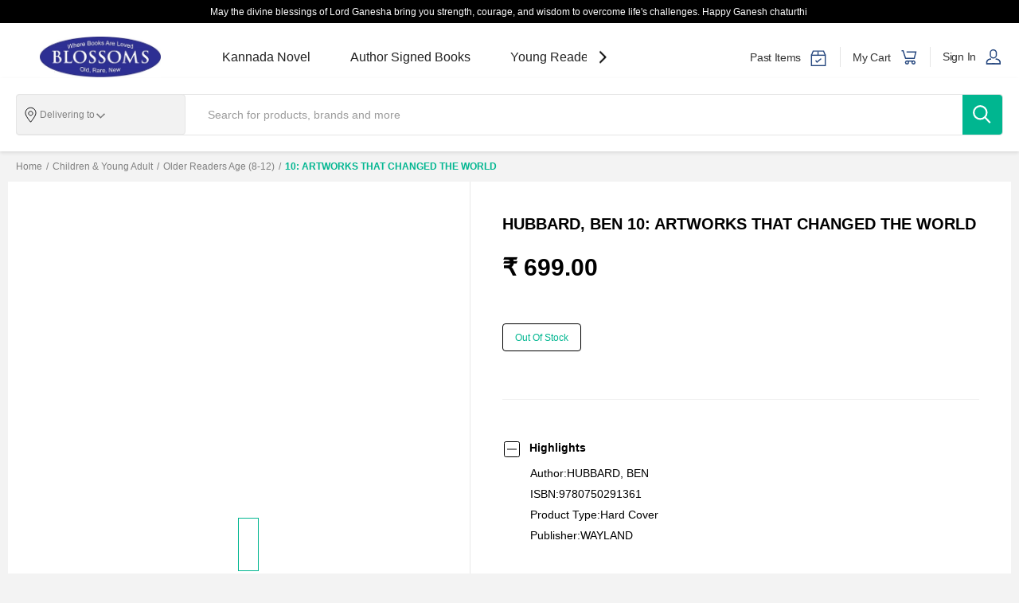

--- FILE ---
content_type: text/javascript
request_url: https://i2.zopping.com/zopping-uploads/themes/files/_next/static/chunks/76437.114f18575b5d3b90.js
body_size: 71036
content:
"use strict";(self.webpackChunk_N_E=self.webpackChunk_N_E||[]).push([[76437],{75693:function(e,n,A){var t=A(85893);A(67294),n.Z=function(e){return(0,t.jsxs)("svg",{version:"1.1",width:"140px",height:"42px",viewBox:"0 0 140.0 42.0",xmlns:"http://www.w3.org/2000/svg",...e,children:[(0,t.jsxs)("defs",{children:[(0,t.jsx)("clipPath",{id:"i0",children:(0,t.jsx)("path",{d:"M140,0 L140,42 L0,42 L0,0 L140,0 Z"})}),(0,t.jsx)("clipPath",{id:"i1",children:(0,t.jsx)("path",{d:"M140,0 L140,41.437676 L0,41.437676 L0,0 L140,0 Z"})}),(0,t.jsx)("clipPath",{id:"i2",children:(0,t.jsx)("path",{d:"M134.874759,0 C137.727879,0 140.06225,2.33437083 140.06225,5.18749074 L140.06225,36.3124352 C140.06225,39.1655551 137.727879,41.4999259 134.874759,41.4999259 L5.18749074,41.4999259 C2.33437083,41.4999259 0,39.1655551 0,36.3124352 L0,5.18749074 C0,2.33437083 2.33437083,0 5.18749074,0 L134.874759,0 Z"})}),(0,t.jsx)("clipPath",{id:"i3",children:(0,t.jsx)("path",{d:"M134.874759,0 C137.727879,0 140.06225,2.33437083 140.06225,5.18749074 L140.06225,36.3124352 C140.06225,39.1655551 137.727879,41.4999259 134.874759,41.4999259 L5.18749074,41.4999259 C2.33437083,41.4999259 0,39.1655551 0,36.3124352 L0,5.18749074 C0,2.33437083 2.33437083,0 5.18749074,0 Z M134.874759,0.829998518 L5.18749074,0.829998518 C2.78464503,0.829998518 0.829998518,2.78464503 0.829998518,5.18749074 L0.829998518,36.3124352 C0.829998518,38.7152809 2.78464503,40.6699274 5.18749074,40.6699274 L134.874759,40.6699274 C137.277605,40.6699274 139.232251,38.7152809 139.232251,36.3124352 L139.232251,5.18749074 C139.232251,2.78464503 137.277605,0.829998518 134.874759,0.829998518 Z"})}),(0,t.jsx)("clipPath",{id:"i4",children:(0,t.jsx)("path",{d:"M37.5812954,4.88039129 C38.6333185,4.88039129 39.469542,5.34934045 39.9042537,5.86705202 L39.9706536,5.86705202 L39.9706536,5.14806581 L41.8101378,5.14806581 L41.8101378,13.0714392 C41.8101378,16.3302208 39.8876538,17.667556 37.6144953,17.667556 C35.4741367,17.667556 34.187639,16.2295835 33.7031273,15.0603231 L35.3911368,14.3579369 C35.6920113,15.0769231 36.4275975,15.9287091 37.6144953,15.9287091 C39.0680302,15.9287091 39.9706536,15.0271232 39.9706536,13.3380762 L39.9706536,12.7041648 L39.9042537,12.7041648 C39.469542,13.2384764 38.6333185,13.706388 37.5812954,13.706388 C35.3745368,13.706388 33.3514154,11.783904 33.3514154,9.31050837 C33.3514154,6.82051282 35.3745368,4.88039129 37.5812954,4.88039129 Z M81.2143175,5.14080332 L83.5175634,10.7640433 L83.5839632,10.7640433 L85.8031718,5.14080332 L87.9559804,5.14080332 L82.6325774,17.371869 L80.613606,17.371869 L82.583815,12.9998518 L79.1289462,5.14080332 L81.2143175,5.14080332 Z M50.1837854,4.88039129 C52.4735438,4.88039129 53.5930043,6.70327553 53.9613161,7.68889877 L54.1615533,8.19001037 L48.2623388,10.630206 C48.712613,11.5162294 49.4149993,11.9685786 50.4006225,11.9685786 C51.3872832,11.9685786 52.072032,11.4830295 52.5741811,10.7474433 L54.0785534,11.750704 C53.5930043,12.4696902 52.4227064,13.706388 50.4006225,13.706388 C47.894027,13.706388 46.0213428,11.767304 46.0213428,9.2939084 C46.0213428,6.67007559 47.9106269,4.88039129 50.1837854,4.88039129 Z M6.95435008,0 C9.04387135,0 10.5306062,0.819623536 11.6511042,1.88928413 L10.3303691,3.21001927 C9.52734549,2.45783311 8.44212242,1.87268416 6.95435008,1.87268416 C4.19564251,1.87268416 2.03972136,4.09604269 2.03972136,6.85371276 C2.03972136,9.61138284 4.19564251,11.8347414 6.95435008,11.8347414 C8.74195939,11.8347414 9.76182007,11.1157552 10.4133689,10.4631688 C10.9487179,9.92885727 11.2993923,9.16007114 11.4342671,8.10701052 L6.95435008,8.10701052 L6.95435008,6.23536387 L13.2550763,6.23536387 C13.3225137,6.56943827 13.3557137,6.97095005 13.3557137,7.40462428 C13.3557137,8.80939677 12.9708018,10.5472062 11.734104,11.783904 C10.5306062,13.0372017 8.99303394,13.706388 6.95435008,13.706388 C3.17578183,13.706388 0,10.630206 0,6.85371276 C0,3.07618201 3.17578183,0 6.95435008,0 Z M18.4487921,4.88039129 C20.8889877,4.88039129 22.8778716,6.73647547 22.8778716,9.2939084 C22.8778716,11.8347414 20.8889877,13.706388 18.4487921,13.706388 C16.0075589,13.706388 14.018675,11.8347414 14.018675,9.2939084 C14.018675,6.73647547 16.0075589,4.88039129 18.4487921,4.88039129 Z M28.1110123,4.88039129 C30.5512079,4.88039129 32.5400919,6.73647547 32.5400919,9.2939084 C32.5400919,11.8347414 30.5512079,13.706388 28.1110123,13.706388 C25.6708167,13.706388 23.6819327,11.8347414 23.6819327,9.2939084 C23.6819327,6.73647547 25.6708167,4.88039129 28.1110123,4.88039129 Z M75.0578035,4.85756633 C77.2759745,4.85756633 78.9961464,6.14198903 78.9961464,8.44523492 L78.9961464,13.4179635 L77.1265748,13.4179635 L77.1265748,12.4157403 L77.0591374,12.4157403 C76.6099007,13.1004891 75.8909145,13.6846006 74.5898918,13.6846006 C72.8883948,13.6846006 71.3694976,12.5661776 71.3694976,10.8304432 C71.3694976,8.92870906 73.2546317,7.91092337 75.1076034,7.91092337 C76.0247517,7.91092337 76.7759004,8.21076034 77.1265748,8.41099748 L77.1265748,8.27819772 C77.1099748,7.20957463 76.0921891,6.6088632 75.0910034,6.6088632 C74.3730547,6.6088632 73.6893434,6.84333778 73.3220691,7.560249 L71.6039721,6.84333778 C72.2046836,5.47487772 73.6561435,4.85756633 75.0578035,4.85756633 Z M70.301912,0.467911664 L70.301912,13.4387135 L68.3659404,13.4387135 L68.3659404,0.467911664 L70.301912,0.467911664 Z M63.0435749,0.468949163 C65.1891211,0.468949163 67.2983548,2.02208389 67.2983548,4.49651697 C67.2983548,6.97198755 65.1891211,8.52512228 63.0435749,8.52512228 L60.3398548,8.52512228 L60.3398548,13.4387135 L58.4049207,13.4387135 L58.4049207,0.468949163 Z M45.0855195,0.467911664 L45.0855195,13.4387135 L43.147473,13.4387135 L43.147473,0.467911664 L45.0855195,0.467911664 Z M37.7483326,6.61923818 C36.4109975,6.61923818 35.291537,7.75529865 35.291537,9.31050837 C35.291537,10.8480806 36.4109975,11.9685786 37.7483326,11.9685786 C39.0680302,11.9685786 40.1044909,10.8480806 40.1044909,9.31050837 C40.1044909,7.75529865 39.0680302,6.61923818 37.7483326,6.61923818 Z M18.4487921,6.61923818 C17.1114569,6.61923818 15.957759,7.70549874 15.957759,9.2939084 C15.957759,10.8646806 17.1114569,11.9685786 18.4487921,11.9685786 C19.7850897,11.9685786 20.9387876,10.8646806 20.9387876,9.2939084 C20.9387876,7.70549874 19.7850897,6.61923818 18.4487921,6.61923818 Z M28.1110123,6.61923818 C26.7736772,6.61923818 25.6199793,7.70549874 25.6199793,9.2939084 C25.6199793,10.8646806 26.7736772,11.9685786 28.1110123,11.9685786 C29.4483474,11.9685786 30.6010079,10.8646806 30.6010079,9.2939084 C30.6010079,7.70549874 29.4483474,6.61923818 28.1110123,6.61923818 Z M75.3576404,9.47962057 C74.4072921,9.47962057 73.3054691,9.86349489 73.3054691,10.8646806 C73.3054691,11.6479917 74.190455,11.9654661 74.8233289,11.9654661 C75.9417519,11.9654661 76.9761375,11.1147177 77.1265748,9.9132948 C76.6099007,9.66222025 76.2083889,9.47962057 75.3576404,9.47962057 Z M50.2501853,6.58603824 C49.264562,6.58603824 47.894027,7.45442419 47.9438269,9.16007114 L51.8894323,7.52186157 C51.6715577,6.97095005 51.0200089,6.58603824 50.2501853,6.58603824 Z M63.0933748,2.27419594 L60.3398548,2.27419594 L60.3398548,6.7198755 L63.0933748,6.7198755 C64.5406847,6.7198755 65.3623833,5.50185268 65.3623833,4.49651697 C65.3623833,3.4725063 64.5406847,2.27419594 63.0933748,2.27419594 Z"})}),(0,t.jsx)("clipPath",{id:"i5",children:(0,t.jsx)("path",{d:"M11.0452053,0 L16.8655699,6.33496369 L4.43219209,13.5092634 L4.39587965,13.5300133 C3.95183044,13.7925004 3.43411887,13.9408626 2.88216985,13.9408626 C1.50229732,13.9408626 0.340299392,13.0040018 0.00103749815,11.7309916 L11.0452053,0 Z"})}),(0,t.jsx)("clipPath",{id:"i6",children:(0,t.jsx)("path",{d:"M6.0475767,0 L11.4155921,3.11145694 L11.4259671,3.11871943 C12.3534904,3.62605602 12.9801393,4.60752927 12.9801393,5.73736475 C12.9801393,6.87550022 12.3451905,7.86216096 11.4083296,8.36846006 L6.06936416,11.4487921 L0,5.38150289 L6.0475767,0 Z"})}),(0,t.jsx)("clipPath",{id:"i7",children:(0,t.jsx)("path",{d:"M0.10063732,0 L11.5266044,10.8273307 L0.101674818,22.2512228 C0.0342374389,22.0074107 0,21.7501112 0,21.4845116 L0,0.767748629 C0,0.502149103 0.0342374389,0.244849563 0.10063732,0 Z"})}),(0,t.jsx)("clipPath",{id:"i8",children:(0,t.jsx)("path",{d:"M2.88320735,0 C3.44760634,0 3.9746554,0.155624722 4.4259671,0.426411739 L16.8448199,7.62664888 L11.1282051,13.3422262 L0,2.21609604 C0.339261894,0.938935823 1.50333482,0 2.88320735,0 Z"})})]}),(0,t.jsx)("g",{clipPath:"url(#i0)",children:(0,t.jsxs)("g",{transform:"",children:[(0,t.jsxs)("g",{clipPath:"url(#i1)",children:[(0,t.jsx)("g",{transform:"translate(-0.062249888839488676 0.0)",children:(0,t.jsx)("g",{clipPath:"url(#i2)",children:(0,t.jsx)("polygon",{points:"0.0622498888,0 140.06225,0 140.06225,41.437676 0.0622498888,41.437676 0.0622498888,0",stroke:"none",fill:"#0A0A08"})})}),(0,t.jsx)("g",{transform:"translate(-0.062249888839488676 0.0)",children:(0,t.jsx)("g",{clipPath:"url(#i3)",children:(0,t.jsx)("polygon",{points:"0.0622498888,0 140.06225,0 140.06225,41.437676 0.0622498888,41.437676 0.0622498888,0",stroke:"none",fill:"#9D9D9A"})})})]}),(0,t.jsxs)("g",{transform:"translate(43.305172669334524 3.435364097006074)",children:[(0,t.jsx)("path",{d:"M5.33161133,7.83632812 C4.59781576,8.0463737 3.95813151,8.15139648 3.41255859,8.15139648 C2.4496224,8.15139648 1.71105306,7.87724609 1.19685059,7.32894531 C0.682648112,6.78064453 0.425546875,5.99501953 0.425546875,4.97207031 C0.425546875,3.96821615 0.686057943,3.18736491 1.20708008,2.6295166 C1.72810221,2.07166829 2.45916992,1.79274414 3.4002832,1.79274414 C4.0167806,1.79274414 4.65782878,1.8841276 5.32342773,2.06689453 L5.32342773,2.86070312 C4.48870117,2.57700521 3.84901693,2.43515625 3.404375,2.43515625 C2.7496875,2.43515625 2.24162272,2.65747721 1.88018066,3.10211914 C1.51873861,3.54676107 1.33801758,4.17280599 1.33801758,4.98025391 C1.33801758,5.77951823 1.53169596,6.40078939 1.91905273,6.84406738 C2.30640951,7.28734538 2.84925456,7.50898437 3.54758789,7.50898437 C3.83401367,7.50898437 4.1436263,7.45851888 4.47642578,7.35758789 L4.47642578,5.3853418 L5.33161133,5.3853418 Z",stroke:"none",fill:"#FFFEFE"}),(0,t.jsx)("polygon",{points:"6.85749258,8 6.85749258,1.94414062 10.2414086,1.94414062 10.2414086,2.58655273 7.71676992,2.58655273 7.71676992,4.53015625 9.83222891,4.53015625 9.83222891,5.16438477 7.71676992,5.16438477 7.71676992,7.35758789 10.4173559,7.35758789 10.4173559,8 6.85749258,8",stroke:"none",fill:"#FFFEFE"}),(0,t.jsx)("polygon",{points:"12.8597996,8 12.8597996,2.58655273 10.7116063,2.58655273 10.7116063,1.94414062 15.8672703,1.94414062 15.8672703,2.58655273 13.719077,2.58655273 13.719077,8 12.8597996,8",stroke:"none",fill:"#FFFEFE"}),(0,t.jsx)("polygon",{points:"19.4059566,8 19.4059566,1.94414062 20.265234,1.94414062 20.265234,8 19.4059566,8",stroke:"none",fill:"#FFFEFE"}),(0,t.jsx)("polygon",{points:"23.2846211,8 23.2846211,2.58655273 21.1364277,2.58655273 21.1364277,1.94414062 26.2920918,1.94414062 26.2920918,2.58655273 24.1438984,2.58655273 24.1438984,8 23.2846211,8",stroke:"none",fill:"#FFFEFE"}),(0,t.jsx)("path",{d:"M32.1059809,8.15139648 C31.2657986,8.15139648 30.5899701,7.86019694 30.0784955,7.27779785 C29.5670209,6.69539876 29.3112836,5.92545898 29.3112836,4.96797852 C29.3112836,4.00504232 29.5683848,3.23510254 30.0825873,2.65815918 C30.5967898,2.08121582 31.2835297,1.79274414 32.142807,1.79274414 C32.9993565,1.79274414 33.6854145,2.08053385 34.2009809,2.65611328 C34.7165473,3.23169271 34.9743305,3.99958659 34.9743305,4.95979492 C34.9743305,5.93909831 34.7165473,6.71585775 34.2009809,7.29007324 C33.6854145,7.86428874 32.9870811,8.15139648 32.1059809,8.15139648 Z M32.1182563,7.50898437 C32.7374815,7.50898437 33.2162217,7.28598145 33.554477,6.83997559 C33.8927322,6.39396973 34.0618598,5.76451497 34.0618598,4.95161133 C34.0618598,4.16325846 33.8920502,3.54676107 33.5524311,3.10211914 C33.2128119,2.65747721 32.7429372,2.43515625 32.142807,2.43515625 C31.539949,2.43515625 31.0693923,2.65815918 30.7311371,3.10416504 C30.3928819,3.5501709 30.2237543,4.17007812 30.2237543,4.96388672 C30.2237543,5.75496745 30.391518,6.37692057 30.7270453,6.82974609 C31.0625727,7.28257161 31.5263096,7.50898437 32.1182563,7.50898437 Z",stroke:"none",fill:"#FFFEFE"}),(0,t.jsx)("polygon",{points:"36.1974188,8 36.1974188,1.94414062 37.0403289,1.94414062 40.0887176,6.62106445 40.0887176,1.94414062 40.825241,1.94414062 40.825241,8 39.9864227,8 36.9339422,3.32307617 36.9339422,8 36.1974188,8",stroke:"none",fill:"#FFFEFE"})]}),(0,t.jsxs)("g",{transform:"translate(42.51771157551505 3.247873360382391)",children:[(0,t.jsx)("g",{transform:"translate(0.13124351563657344 0.1874907366236851)",children:(0,t.jsx)("text",{transform:"translate(0.0 8.0)",fontFamily:"LucidaGrande, Lucida Grande",fontSize:"8.38",fontWeight:"normal",fill:"rgba(0, 0, 0, 0)",children:"G"})}),(0,t.jsx)("g",{transform:"translate(7.2317118719430855 0.1874907366236851)",children:(0,t.jsx)("text",{transform:"translate(0.0 8.0)",fontFamily:"LucidaGrande, Lucida Grande",fontSize:"8.38",fontWeight:"normal",fill:"rgba(0, 0, 0, 0)",children:"E"})}),(0,t.jsx)("g",{transform:"translate(12.135751296872687 0.1874907366236851)",children:(0,t.jsx)("text",{transform:"translate(0.0 8.0)",fontFamily:"LucidaGrande, Lucida Grande",fontSize:"8.38",fontWeight:"normal",fill:"rgba(0, 0, 0, 0)",children:"T"})}),(0,t.jsx)("g",{transform:"translate(16.949144805098566 0.1874907366236851)"}),(0,t.jsx)("g",{transform:"translate(19.035761078998082 0.1874907366236851)",children:(0,t.jsx)("text",{transform:"translate(0.0 8.0)",fontFamily:"LucidaGrande, Lucida Grande",fontSize:"8.38",fontWeight:"normal",fill:"rgba(0, 0, 0, 0)",children:"I"})}),(0,t.jsx)("g",{transform:"translate(21.317732325478 0.1874907366236851)",children:(0,t.jsx)("text",{transform:"translate(0.0 8.0)",fontFamily:"LucidaGrande, Lucida Grande",fontSize:"8.38",fontWeight:"normal",fill:"rgba(0, 0, 0, 0)",children:"T"})}),(0,t.jsx)("g",{transform:"translate(26.131125833703877 0.1874907366236851)"}),(0,t.jsx)("g",{transform:"translate(28.11798428931378 0.1874907366236851)",children:(0,t.jsx)("text",{transform:"translate(0.0 8.0)",fontFamily:"LucidaGrande, Lucida Grande",fontSize:"8.38",fontWeight:"normal",fill:"rgba(0, 0, 0, 0)",children:"O"})}),(0,t.jsx)("g",{transform:"translate(35.33506832666371 0.1874907366236851)",children:(0,t.jsx)("text",{transform:"translate(0.0 8.0)",fontFamily:"LucidaGrande, Lucida Grande",fontSize:"8.38",fontWeight:"normal",fill:"rgba(0, 0, 0, 0)",children:"N"})})]}),(0,t.jsx)("g",{transform:"translate(42.51771157551505 17.686230917444796)",children:(0,t.jsx)("g",{clipPath:"url(#i4)",children:(0,t.jsx)("polygon",{points:"0,0 87.9559804,0 87.9559804,17.667556 0,17.667556 0,0",stroke:"none",fill:"#FFFEFE"})})}),(0,t.jsx)("g",{transform:"translate(10.386393952867941 20.15236401363569)",children:(0,t.jsx)("g",{clipPath:"url(#i5)",children:(0,t.jsx)("polygon",{points:"0,0 16.8655699,0 16.8655699,13.9408626 0,13.9408626 0,0",stroke:"none",fill:"#D74036"})})}),(0,t.jsx)("g",{transform:"translate(21.1805246776345 15.03749814732474)",children:(0,t.jsx)("g",{clipPath:"url(#i6)",children:(0,t.jsx)("polygon",{points:"0,0 12.9801393,0 12.9801393,11.4487921 0,11.4487921 0,0",stroke:"none",fill:"#F0B628"})})}),(0,t.jsx)("g",{transform:"translate(10.284719134430112 9.624870312731584)",children:(0,t.jsx)("g",{clipPath:"url(#i7)",children:(0,t.jsx)("polygon",{points:"0,0 11.5266044,0 11.5266044,22.2512228 0,22.2512228 0,0",stroke:"none",fill:"#5272AA"})})}),(0,t.jsx)("g",{transform:"translate(10.385356454720611 7.408774270045946)",children:(0,t.jsx)("g",{clipPath:"url(#i8)",children:(0,t.jsx)("polygon",{points:"0,0 16.8448199,0 16.8448199,13.3422262 0,13.3422262 0,0",stroke:"none",fill:"#309E4F"})})})]})})]})}},22292:function(e,n,A){var t=A(85893);A(67294),n.Z=function(e){let{...n}=e;return(0,t.jsx)("svg",{xmlns:"http://www.w3.org/2000/svg",xmlnsXlink:"http://www.w3.org/1999/xlink",width:"107",height:"34",viewBox:"0 0 107 34",...n,children:(0,t.jsx)("g",{fill:"none",fillRule:"evenodd",stroke:"none",strokeWidth:"1",children:(0,t.jsx)("g",{children:(0,t.jsxs)("g",{transform:"translate(1 1)",children:[(0,t.jsx)("rect",{width:"105.629",height:"32.823",x:"0",y:"0",fill:"#231F20",rx:"4"}),(0,t.jsx)("image",{width:"88.323",height:"23.871",x:"7.952",y:"4.371",xlinkHref:"[data-uri]"})]})})})})}}}]);

--- FILE ---
content_type: text/javascript
request_url: https://i2.zopping.com/zopping-uploads/themes/files/_next/static/chunks/39080.473486c92a789d84.js
body_size: 29742
content:
"use strict";(self.webpackChunk_N_E=self.webpackChunk_N_E||[]).push([[39080,2508,89590,96202,2415,6056],{2508:function(e,t,i){var n=i(67294),o=i(60820),r=i(29338),l=i(13124),a=i(60457),d=i(53547),s=i(25633);let c="post";t.Z=(0,s.Z)(function(e){var t,i,s,u,h,p;let{productId:m,isOnlyMobileAddToCartIcon:f,isOnlyDesktopAddToCartIcon:g,productDetailPage:x,availableStock:v,productValue:w="",uniqueKey:y,isFree:b,productName:C,parentContainer:j,onRemoveFromWishlist:k,ProductPriceDetails:P,priceDetails:Z,reviewOrderPages:I,itemCount:L,categoriesAndBrand:F,selectedVariant:z,discount:M,inStockShow:S,isWishlist:D,enableMultiple:O,minPurchasableStock:T,name:B,isUnlimitedStock:R,isBundle:A,isFlexibleCartDisable:V,bundleItems:N,isCart:E,isDigitalProduct:W,cartProductData:U=null}=e,{isAddressPresent:H,showAddressSelectorPopup:G,updateAddress:_}=(0,n.useContext)(l.k),{cart:q,getProductCount:Y,updateProductQuantity:X,getTotalCountByProductId:Q,getBundleData:K}=(0,n.useContext)(o.A),{organizationData:J}=(0,n.useContext)(a.F),{address:$}=(0,n.useContext)(l.k),{isEndlessAisleActive:ee}=(0,n.useContext)(r.T),et=(0,n.useRef)(!0),ei=null==J?void 0:null===(i=J.config)||void 0===i?void 0:null===(t=i.website)||void 0===t?void 0:t.isMarketPlace,{sellerID:en}=e;(0,n.useEffect)(()=>(et.current=!0,()=>{et.current=!1}),[]);let eo=Q(m,en),{allowPricing:er,parentProductId:el,localBundleData:ea}=K(m)||{},[ed,es]=(0,n.useState)(()=>"cart"===j&&U?parseInt(U.q,10):+Y(y,j,m,en)),[ec,eu]=(0,n.useState)(!1),[eh,ep]=(0,n.useState)(!1),[em,ef]=(0,n.useState)(""),[eg,ex]=(0,n.useState)({success:!1,message:""}),[ev,ew]=(0,n.useState)(!1),[ey,eb]=(0,n.useState)(!1),eC=(0,n.useRef)(),ej=(0,n.useRef)(),ek=null==J?void 0:null===(s=J.theme)||void 0===s?void 0:s.name,eP=null==J?void 0:J.defaultStoreId,eZ=null==J?void 0:null===(h=J.config)||void 0===h?void 0:null===(u=h.website)||void 0===u?void 0:u.serviceableAreaCallRequired,eI=function(){let e=arguments.length>0&&void 0!==arguments[0]&&arguments[0];ep(e),ef(""),ex({success:!1,message:""})},eL=e=>{var t,i,n,o,r,l,a,d,s,c,u,h,p,f,g,x,v;let{event:y}=e;return{event:y,ecommerce:{items:[{item_id:m,item_name:C,affiliation:null==J?void 0:J.name,currency:null==J?void 0:null===(t=J.currency)||void 0===t?void 0:t.name,domain:null==J?void 0:J.domain,item_category:null==F?void 0:null===(i=F.primaryCategory)||void 0===i?void 0:i.name,item_category1:null==F?void 0:null===(o=F.primaryCategory)||void 0===o?void 0:null===(n=o.parentCategory)||void 0===n?void 0:n.name,item_category2:null==F?void 0:null===(a=F.primaryCategory)||void 0===a?void 0:null===(l=a.parentCategory)||void 0===l?void 0:null===(r=l.parentCategory)||void 0===r?void 0:r.name,item_category3:null==F?void 0:null===(u=F.primaryCategory)||void 0===u?void 0:null===(c=u.parentCategory)||void 0===c?void 0:null===(s=c.parentCategory)||void 0===s?void 0:null===(d=s.parentCategory)||void 0===d?void 0:d.name,item_category4:null==F?void 0:null===(x=F.primaryCategory)||void 0===x?void 0:null===(g=x.parentCategory)||void 0===g?void 0:null===(f=g.parentCategory)||void 0===f?void 0:null===(p=f.parentCategory)||void 0===p?void 0:null===(h=p.parentCategory)||void 0===h?void 0:h.name,price:w,item_brand:null==F?void 0:null===(v=F.brand)||void 0===v?void 0:v.name,discount:M,item_variant:z,quantity:1}]}}},eF=async function(e){let t=arguments.length>1&&void 0!==arguments[1]?arguments[1]:{},i=Math.round(Date.now()/1e3),n=t.bundleItems||N||ea;await X({...((null==t?void 0:t.allowPricing)||er)&&{allowPricing:(null==t?void 0:t.allowPricing)||er},...((null==t?void 0:t.parentProductId)||el)&&{parentProductId:(null==t?void 0:t.parentProductId)||el},id:t.productId||"".concat(m),q:void 0!==e?"".concat(e):"1",t:i,...n?{bundleItems:n}:null,uniqueKey:y,...ei&&en&&{sellerID:en}},j),et.current&&eu(!1)},ez=()=>em<0?(ex({success:!1,message:"Quantity can't be negative"}),!1):!(em>e.availableStock)||!!R||(ex({success:!1,message:"Only ".concat(e.availableStock," quantity in stock")}),!1),eM=function(e){let t=arguments.length>1&&void 0!==arguments[1]&&arguments[1];if(!H){if(eZ&&"Getz"!==ek){G(t);return}_({orderType:"DELIVERY",storeId:eP});return}es(e),ej.current=c};(0,n.useEffect)(()=>{ej.current===c&&(clearTimeout(eC.current),eC.current=setTimeout(()=>{eu(!0),eF(eS.current),ej.current=""},200))},[ed]),(0,n.useEffect)(()=>{let e;H||_({orderType:"DELIVERY",storeId:eP}),e="cart"===j&&U?parseInt(U.q,10):+Y(y,j,m,en),T&&e&&e<T?(es(e=T),ej.current=c):es(e)},[0!==Object.keys(q||{}).length,null==U?void 0:U.q,Y(y,j,m,en)]);let eS=(0,n.useRef)(ed);(0,n.useEffect)(()=>{eS.current=ed},[ed]);let eD=()=>{eF(1)};(0,n.useEffect)(()=>{ey&&(null==$?void 0:$.address)&&(eD(),eb(!1))},[ey,null==$?void 0:$.address]);let{isLoggedin:eO}=(0,n.useContext)(d.w),{hideStoreSpecificDataToNonLoggedInCustomers:eT=!1}=(null==J?void 0:null===(p=J.config)||void 0===p?void 0:p.website)||{},eB=n.Children.only(e.children);return n.cloneElement(eB,{...e,onAdd:function(e){let t=arguments.length>1&&void 0!==arguments[1]&&arguments[1];null==e||e.stopPropagation();let i=null==$?void 0:$.address,n="Fashion"!==ek&&!ee;if("WSI"!==ek&&(!H||!i)){if(eZ&&"Getz"!==ek&&"Trendsetter"!==ek&&n){eb(!0),G(t);return}_({orderType:"DELIVERY",storeId:eP})}let o=parseInt(L>ed?L:ed,10);o=O?o+T:o+1,T&&o<T&&(o=T),es(o),ej.current=c,k&&k()},onRemove:()=>{var e;1===ed?(clearTimeout(eC.current),eC.current=setTimeout(()=>{eu(!0),eF(ed-1),ej.current=""},200)):(T&&ed<=T?es(0):es(O?ed-T:ed-1),ej.current=c),(null===(e=window)||void 0===e?void 0:e.dataLayer)&&"Getz"!==ek&&(window.dataLayer.push({ecommerce:null}),window.dataLayer.push(eL({event:"remove_from_cart"})))},updateCount:eM,onQuantityPopupVisibility:eI,onUpdateQty:()=>{ez()&&(eM(Math.round(em)),eI(!1))},onQtyChange:e=>{ef(e.target.value),ex({success:!1,message:""})},handleClicked:()=>{ew(!ev)},handlePostCart:eF,isOnlyMobileAddToCartIcon:f,isOnlyDesktopAddToCartIcon:g,count:ed,loading:ec,isFree:b,totalCountOfParticularId:eo,isFlexibleCartDisable:V,uniqueKey:y,productDetailPage:x,productId:m,availableStock:v,ProductPriceDetails:P,priceDetails:Z,unAuthenticatedVisibility:!(eT&&!eO),reviewOrderPages:I,itemCount:L,showQuantityPopup:eh,productQuantity:em,prodQtyError:eg,inStockShow:S,isWishlist:D,name:B,minPurchasableStock:T,clicked:ev,isCart:E,themeName:ek})})},5364:function(e,t,i){var n=i(67294),o=i(11163),r=i(74789),l=i(51992),a=i(63803);t.Z=(0,o.withRouter)(function(e){var t,i,o,d,s,c,u;let{pageName:h,filters:p}=e,m=(null==p?void 0:null===(i=p.price)||void 0===i?void 0:null===(t=i[0])||void 0===t?void 0:t.name)?(0,a.Z)(p.price[0].name):[0,2e4],{themesData:f}=(0,n.useContext)(l.D),{websiteTheme:g}=f,x=(0,r.BX)(e.router.query.filter,g),v=null===(o=e.router.query)||void 0===o?void 0:o.sorting,w=x.price,y=w?w[0].replace("[","").replace("]","").split("TO").map(e=>Number(e)):[],[b,C]=(0,n.useState)(y.length>0?y[0]:m[0]),[j,k]=(0,n.useState)(y.length>0?y[1]:m[1]),[P,Z]=(0,n.useState)(x.Size||[]),[I,L]=(0,n.useState)(x.Color||[]),[F,z]=(0,n.useState)(x.brand||[]),[M,S]=(0,n.useState)(x.category||[]),[D,O]=(0,n.useState)(x.Manufacturer||[]),[T,B]=(0,n.useState)(x.tag||[]),R=null!==(c=null==e?void 0:null===(d=e.SORT_BY)||void 0===d?void 0:d.list)&&void 0!==c?c:["NEW_FIRST","NEW_LAST","POPULARITY","RELEVANCE","A-Z"],A=null!==(u=null==e?void 0:null===(s=e.SORT_BY)||void 0===s?void 0:s.defaultindex)&&void 0!==u?u:4,[V,N]=(0,n.useState)(v||R[A]),E=n.Children.only(e.children);!function(e,t){let i=(0,n.useRef)(!1);(0,n.useEffect)(()=>{i.current?e():i.current=!0},t)}(()=>{e.applyFilters({price:["[".concat(b||m[0]," TO ").concat(j||m[1],"]")],Size:P,Color:I,brand:F,category:M,Manufacturer:D,tag:T},null,V)},[b,j,F,M,D,T,I,P,V]);let{isPromotion:W,entity:U}=e;return n.cloneElement(E,{...e,savedFilters:{minPrice:b,maxPrice:j,selectedSizes:P,selectedColors:I,selectedBrands:F,selectedCategories:M,selectedManufacturer:D,selectedTag:T,selectedSortBy:V},filterActions:{updateMinMaxPrice:(e,t)=>{Array.isArray(e)?e[0]>=e[1]||(C(e[0]),k(e[1])):"min"===t?e<j&&C(e):"max"===t&&e>b&&k(e)},updateSizes:e=>{if(Array.isArray(e)){Z(e);return}let t=[...P],i=t.indexOf(e);-1===i?t=[...t,e]:t.splice(i,1),Z(t)},updateBrands:e=>{if(Array.isArray(e)){z(e);return}let t=[...F],i=t.indexOf(e);-1===i?t.push(e):t.splice(i,1),z(t)},updateColors:e=>{if(Array.isArray(e)){L(e);return}let t=[...I],i=t.indexOf(e);-1===i?t.push(e):t.splice(i,1),L(t)},updateCategories:e=>{if(Array.isArray(e)){S(e);return}let t=[...M],i=t.indexOf(e);-1===i?t.push(e):t.splice(i,1),S(t)},updateManufacturer:e=>{if(Array.isArray(e)){O(e);return}let t=[...D],i=t.indexOf(e);-1===i?t.push(e):t.splice(i,1),O(t)},updateTag:e=>{if(Array.isArray(e)){B(e);return}let t=[...T],i=t.indexOf(e);-1===i?t.push(e):t.splice(i,1),B(t)},updateSortBy:e=>{N(e)},applyTempValues:(e,t,i,n,o)=>{C(e[0]),k(e[1]),Z(t),L(o),z(i),S(n)},clearFilter:()=>{z([]),S([]),Z([]),B([]),L([]),C(m[0]),k(m[1])}},dynamicPrice:m,params:e.params,pageName:h,isPromotion:W,entity:U,applyFilters:e.applyFilters,SORT_BY_LIST:R})})},4323:function(e,t,i){var n=i(67294),o=i(11163),r=i.n(o),l=i(60820),a=i(60457),d=i(13124),s=i(20389),c=i(74789),u=i(25633),h=i(65754),p=i(51992),m=i(41643),f=i(89757),g=i(48231);t.Z=(0,u.Z)((0,o.withRouter)(function(e){let{product:t,count:i,limit:o,offset:u,productsSlug:x,config:v,isPromotion:w,name:y,entity:b,filters:C}=e,{showFilter:j}=e;j=j&&"HOME"!==y;let k=(0,n.useContext)(l.A),{address:P}=(0,n.useContext)(d.k),[Z,I]=(0,n.useState)({product:t||[],count:i,limit:o,offset:u}),{themesData:L}=(0,n.useContext)(p.D),F=null==L?void 0:L.websiteTheme,{updateCart:z}=k,{langSettings:M}=(0,n.useContext)(f.AZ),{organizationData:S}=(0,n.useContext)(a.F);(0,n.useEffect)(()=>{I({product:t||[],count:i,limit:o,offset:u})},[t,i,o,u]);let D=async function(t){var i,n,o;let r,l=arguments.length>1&&void 0!==arguments[1]?arguments[1]:"",a=arguments.length>2&&void 0!==arguments[2]?arguments[2]:"",d={...v,page:t};e.router.query.filter&&(d.filter=e.router.query.filter),l&&a&&(d[l]=a),(null==e?void 0:e.name)==="SEARCH"&&(d.q=b.slug),d.url=(null==b?void 0:b.slug)||"",d.pageType=(null==e?void 0:e.name)||"";let s={params:d},c={};if((null==P?void 0:P.storeId)&&(c.storeId=P.storeId),"MANUFACTURER"===y){c.baseURL=e.baseURL,"Getz"===F&&(s.params.sorting="A-Z");let t=await (0,h.m1)(s,c),i={};if(t.page&&t.page.layouts&&t.page.layouts.length>0){let e=t.page.layouts.find(e=>"ProductCollection"===e.name);e&&e.value&&e.value.collection&&(i=e.value.collection||{})}r=i}else{"Getz"===F&&(s.params.sorting="A-Z");let e=await (0,h.Xp)(s,c,F,null==S?void 0:null===(o=S.config)||void 0===o?void 0:null===(n=o.website)||void 0===n?void 0:n.isMarketPlace);r=(0,m.M)(e)}let u=r;null==u||delete u.filters,I({...u,product:"MediCore"===F?null==u?void 0:u.product:null===(i=Z.product)||void 0===i?void 0:i.concat(null==u?void 0:u.product)})},O=null==S?void 0:S.name,T=n.Children.only(e.children);return n.cloneElement(T,{organizationName:O,isPromotion:w,name:y,entity:b,showFilter:j,filters:C,onAddToCartClick:z,loadMoreProducts:D,applyFilters:function(e){let t,i,n,o=arguments.length>1&&void 0!==arguments[1]?arguments[1]:null,l=arguments.length>2&&void 0!==arguments[2]?arguments[2]:"";l&&(n="&sorting=".concat(l));let a=x||"";switch(y){case"SEARCH":t="/search?q=".concat(b.slug,"&filter=").concat((0,c.oL)(e)).concat(l&&n),i="/search?q=".concat(b.slug,"&").concat(l&&"".concat(n.substring(1),"&"),"filter=");break;case"CATEGORY":o?(t="/category/[categoryName]",i="/category/".concat(b.slug)):(t="/category/[categoryName]?filter=".concat((0,c.oL)(e)).concat(l&&n),i="/category/".concat(b.slug,"?").concat(l&&"".concat(n.substring(1),"&"),"filter="));break;case"BRAND":t="/brand/[brandName]?filter=".concat((0,c.oL)(e)).concat(l&&n),i="/brand/".concat(b.slug,"?").concat(l&&"".concat(n.substring(1),"&"),"filter=");break;case"Promotions":t="/promotions?filter=".concat((0,c.oL)(e)),i="/promotions?filter=";break;case"HOTDEALS":i="/product/hotdeals?filter=";break;case"PRODUCTS":t="/products?".concat(a?"".concat(a,"&"):"","filter=").concat((0,c.oL)(e,F)).concat(l&&n),i="/products?".concat(a).concat(l&&n,"&filter=");break;case"TAG":t="/tag/".concat(b.slug,"&filter=").concat((0,c.oL)(e)).concat(l&&n),i="/tag/".concat(b.slug,"?").concat(l&&"".concat(n.substring(1),"&"),"filter=");break;default:t="/search?q=".concat(b.slug,"&filter=").concat((0,c.oL)(e)),i="/search?q=".concat(b.slug,"?filter=")}r().push(t,(0,s.Lw)("".concat(i).concat((0,c.oL)(e,F))))},getPriceDetails:(e,t,i)=>{var n;let o=e&&(e[0]||{})||{},r=(null==S?void 0:null===(n=S.currency)||void 0===n?void 0:n.symbol)||(o.currency||{}).symbol,l=parseFloat(o.mrp||"0.00"),a=o.mrp&&o.discount?l-parseFloat(o.discount):l,d=(0,g.Z)(t,i);(null==d?void 0:d.price)&&(a=d.price);let s=a<l?parseFloat(l-a):"0.00",c=0;return l>a&&(c=(100*s/l).toFixed(2)),l=l.toFixed(2),a=a.toFixed(2),r&&(l=(null==M?void 0:M.dir)==="ltr"?"".concat(r," ").concat(l):"".concat(l," ").concat(r),s=(null==M?void 0:M.dir)==="ltr"?"".concat(r," ").concat(s):"".concat(s," ").concat(r),a=(null==M?void 0:M.dir)==="ltr"?"".concat(r," ").concat(a):"".concat(a," ").concat(r)),{discountPercentage:c,mrp:l,discount:s,sellingPrize:a}},organizationData:S,...e,...Z})}))},44635:function(e,t,i){i.d(t,{H:function(){return l},Z:function(){return a}});var n=i(67294),o=i(84017),r=i(60457);let l=e=>{var t,i,n,o,r,l,a,d,s,c,u,h,p,m,f,g,x;if(null===(t=window)||void 0===t?void 0:t.dataLayer){window.dataLayer.push({ecommerce:null});let{value:t,storeData:v,variantData:w,organizationData:y}=e;window.dataLayer.push({event:"add_to_wishlist",ecommerce:{items:[{item_id:null==t?void 0:t.id,item_name:(null==w?void 0:w.fullName)!==void 0?null==w?void 0:w.fullName:null==w?void 0:w.name,affiliation:null==y?void 0:y.name,currency:null==y?void 0:y.currency.name,domain:null==y?void 0:y.domain,item_category:null==t?void 0:null===(i=t.primaryCategory)||void 0===i?void 0:i.name,item_category1:null==t?void 0:null===(o=t.primaryCategory)||void 0===o?void 0:null===(n=o.parentCategory)||void 0===n?void 0:n.name,item_category2:null==t?void 0:null===(a=t.primaryCategory)||void 0===a?void 0:null===(l=a.parentCategory)||void 0===l?void 0:null===(r=l.parentCategory)||void 0===r?void 0:r.name,item_category3:null==t?void 0:null===(u=t.primaryCategory)||void 0===u?void 0:null===(c=u.parentCategory)||void 0===c?void 0:null===(s=c.parentCategory)||void 0===s?void 0:null===(d=s.parentCategory)||void 0===d?void 0:d.name,item_category4:null==t?void 0:null===(g=t.primaryCategory)||void 0===g?void 0:null===(f=g.parentCategory)||void 0===f?void 0:null===(m=f.parentCategory)||void 0===m?void 0:null===(p=m.parentCategory)||void 0===p?void 0:null===(h=p.parentCategory)||void 0===h?void 0:h.name,price:parseInt(null==v?void 0:v.mrp,10)-parseInt(null==v?void 0:v.discount,10),item_brand:null==t?void 0:null===(x=t.brand)||void 0===x?void 0:x.name,discount:parseInt(null==v?void 0:v.discount,10),item_variant:(null==w?void 0:w.fullName)!==void 0?null==w?void 0:w.name:void 0,quantity:1}]}})}};function a(e){let{wishlist:t,loading:i,getWishlist:l,removeFromWishlist:a,getWishlistCount:d}=(0,n.useContext)(o.j),{organizationData:s}=(0,n.useContext)(r.F),c=(s&&s.currency||{}).symbol||"";(0,n.useEffect)(()=>{l()},[]);let u=d(),h=n.Children.only(e.children);return n.cloneElement(h,{currencySymbol:c,removeFromWishlist:a,data:t,wishlistCount:u,loading:i,organizationData:s})}},6056:function(e,t,i){i.r(t),i.d(t,{default:function(){return c}});var n=i(85893);i(67294);var o=i(41664),r=i.n(o),l=i(41827),a=i(45177),d=e=>(0,n.jsx)("svg",{xmlns:"http://www.w3.org/2000/svg",viewBox:"0 0 6 10",width:"6",height:"10",fill:"none",...e,children:(0,n.jsx)("path",{fillRule:"evenodd",clipRule:"evenodd",d:"M0.744078 1.07742C1.06951 0.751984 1.59715 0.751984 1.92259 1.07742L5.25592 4.41075C5.58136 4.73619 5.58136 5.26383 5.25592 5.58927L1.92259 8.9226C1.59715 9.24804 1.06951 9.24804 0.744078 8.9226C0.418641 8.59716 0.418641 8.06952 0.744078 7.74409L3.48816 5.00001L0.744078 2.25593C0.418641 1.9305 0.418641 1.40286 0.744078 1.07742Z",fill:"#646464"})}),s=e=>(0,n.jsx)("svg",{xmlns:"http://www.w3.org/2000/svg",viewBox:"0 0 16 16",width:"16",height:"16",fill:"none",...e,children:(0,n.jsx)("path",{d:"M0 12.2233V6.79658C0 6.24997 0.172148 5.66602 0.419643 5.1609C0.667246 4.65556 1.02322 4.16071 1.45625 3.82342L5.39821 0.747578H5.39911C6.02964 0.256509 6.83771 0.0195655 7.61875 0.00116203C8.39992 -0.01718 9.21855 0.181014 9.87143 0.638651V0.639544L14.392 3.81092H14.3911C14.8667 4.14323 15.2615 4.64914 15.5357 5.17518C15.8102 5.70172 15.9999 6.31642 16 6.89837V12.2304C16 14.2991 14.3124 16 12.2348 16H3.76518C1.68656 16 0 14.2982 0 12.2233ZM7.31429 12.3849V10.1876C7.31429 9.8089 7.62129 9.5019 8 9.50189C8.37871 9.50189 8.68571 9.8089 8.68571 10.1876V12.3849C8.6856 12.7635 8.37864 13.0706 8 13.0706C7.62136 13.0706 7.3144 12.7635 7.31429 12.3849ZM1.37143 12.2233C1.37143 13.5468 2.44997 14.6286 3.76518 14.6286H12.2348C13.5511 14.6286 14.6286 13.5456 14.6286 12.2304V6.89837C14.6285 6.59427 14.5223 6.19778 14.3196 5.8091C14.1169 5.42027 13.8532 5.10709 13.6054 4.93411L13.6036 4.93322L9.08393 1.76185C8.71282 1.50175 8.1954 1.35978 7.65089 1.37257C7.10651 1.38543 6.59868 1.5519 6.24196 1.8297L6.24107 1.82881L2.3 4.90554H2.29911C2.07393 5.08095 1.83479 5.38915 1.65089 5.76446C1.46695 6.13996 1.37143 6.51565 1.37143 6.79658V12.2233Z",fill:"#646464"})}),c=function(e){let{pageNameArray:t,themeName:i,seperator:o,trendsetterCollectionPage:c,BackgroundColor:u="transparent",isCategoryPage:h}=e,p=t.length,m=o||"/";return(0,n.jsx)(l.W2,{themeName:i,trendsetterCollectionPage:c,isCategoryPage:h,children:(0,n.jsxs)(l.Ul,{themeName:i,BackgroundColor:u,children:[(0,n.jsx)(r(),{href:"/",legacyBehavior:!0,passHref:!0,children:(0,n.jsx)(l.m4,{themeName:i,children:"Zavora"===i||"DailyCart"===i?(0,n.jsx)(s,{}):(0,n.jsx)(a.xv,{tid:"Home"})})}),t.map((e,t)=>{let{name:o="",url:a=""}=e;return(0,n.jsx)(l.HC,{themeName:i,children:p===t+1?(0,n.jsxs)(l.ZS,{themeName:i,children:[(0,n.jsx)(l.e0,{themeName:i,children:"Zavora"===i||"DailyCart"===i?(0,n.jsx)(d,{}):m}),o]}):(0,n.jsx)(r(),{href:"/".concat(a),legacyBehavior:!0,passHref:!0,children:(0,n.jsxs)(l.ZC,{themeName:i,children:[(0,n.jsx)(l.e0,{themeName:i,children:"Zavora"===i||"DailyCart"===i?(0,n.jsx)(d,{}):m}),o]})})},a)})]})})}},41827:function(e,t,i){i.d(t,{HC:function(){return s},Ul:function(){return d},W2:function(){return l},ZC:function(){return h},ZS:function(){return c},e0:function(){return a},m4:function(){return u}});var n=i(10063);i(38464);var o=i(92211);let r=function(e){let t=arguments.length>1&&void 0!==arguments[1]?arguments[1]:"false";switch(e){case"Moonshot":return t?"1.6rem":"1.8rem";case"Gifts":return"1rem";case"Zavora":return t&&"1.4rem";default:return t&&"1.2rem"}},l=n.ZP.div.withConfig({componentId:"sc-9ed77db0-0"})(["display:flex;width:100%;align-items:center;padding:",";","{padding:",";}"],e=>{let{themeName:t,isCategoryPage:i}=e;return"Zavora"===t?"1.2rem 1rem 1.2rem 0":"Pharma"===t||"Gifts"===t?"1.2rem 0":"ScanSure"===t?"1.2rem 2rem":"Fashion"===t?"1.2rem 0rem":"DailyCart"===t&&i?"2.2rem 8rem 1.2rem 3rem":"1.2rem 1rem"},o.y.Below.MobileL,e=>{let{themeName:t}=e;return"ScanSure"===t?"2rem":"Fashion"===t?"0":"0.5rem"}),a=n.ZP.div.withConfig({componentId:"sc-9ed77db0-1"})(["color:",";font-weight:400;font-style:normal;text-align:center;margin:0 var(--size-s) 0 var(--size-s);display:",";align-items:center;padding-left:",";"],e=>{let{theme:t,themeName:i}=e;return i&&t.black,t.grey},e=>{let{themeName:t}=e;return"Zavora"===t||"DailyCart"===t?"flex":"block"},e=>{let{themeName:t}=e;return"Zavora"===t||"DailyCart"===t?"0.4rem":"unset"}),d=n.ZP.ul.withConfig({componentId:"sc-9ed77db0-2"})(["position:relative;display:flex;flex-wrap:wrap;z-index:1;"," &::before{content:'';position:absolute;inset:0;border-radius:3.2rem;background-color:",";opacity:0.14;z-index:-1;}"],e=>{let{themeName:t,BackgroundColor:i}=e;return"Zavora"===t&&"\n      padding: 0.6rem 1.6rem;\n      border-radius: 3.2rem;\n    "},e=>{let{themeName:t,BackgroundColor:i}=e;return"Zavora"===t?i:"transparent"}),s=n.ZP.div.withConfig({componentId:"sc-9ed77db0-3"})(["font-size:",";color:",";text-transform:capitalize;","{font-size:",";margin-bottom:0.5rem;}"],e=>{let{themeName:t}=e;return r(t)},e=>{let{theme:t}=e;return t.grey?t.grey:t.black},o.y.Below.MobileL,e=>{let{themeName:t,mobile:i="true"}=e;return r(t,i)}),c=n.ZP.div.withConfig({componentId:"sc-9ed77db0-4"})(["display:flex;flex-wrap:wrap;font-weight:600;color:",";"],e=>{let{theme:t,themeName:i}=e;return"Zavora"===i||"Fashion"===i?t.black:t.primaryColor}),u=n.ZP.div.withConfig({componentId:"sc-9ed77db0-5"})(["font-size:",";color:",";cursor:pointer;","{margin-bottom:0.5rem;font-size:",";}"],e=>{let{themeName:t}=e;return r(t)},e=>{let{theme:t}=e;return t.grey},o.y.Below.MobileL,e=>{let{themeName:t,mobile:i="true"}=e;return r(t,i)}),h=n.ZP.div.withConfig({componentId:"sc-9ed77db0-6"})(["display:flex;align-items:center;gap:",";cursor:pointer;"],e=>{let{themeName:t}=e;return t&&("Pharma"===t||"Gifts"===t)?"0":"0.8rem"})},878:function(e,t,i){var n=i(85893);i(67294),t.Z=function(e){return(0,n.jsx)("svg",{width:"32px",height:"32px",viewBox:"0 0 32 32",version:"1.1",xmlns:"http://www.w3.org/2000/svg",xmlnsXlink:"http://www.w3.org/1999/xlink",...e,children:(0,n.jsx)("g",{id:"Artboard",stroke:"none",strokeWidth:"1",fill:"none",fillRule:"evenodd",children:(0,n.jsxs)("g",{id:"Group",children:[(0,n.jsx)("rect",{id:"Rectangle",fill:"#D8D8D8",opacity:"0",x:"0",y:"0",width:"32",height:"32"}),(0,n.jsx)("path",{d:"M14,2.5 C7.64872538,2.5 2.5,7.64872538 2.5,14 C2.5,20.3512746 7.64872538,25.5 14,25.5 C20.3512746,25.5 25.5,20.3512746 25.5,14 C25.5,7.64872538 20.3512746,2.5 14,2.5 Z M14,5.5 C18.6944204,5.5 22.5,9.30557963 22.5,14 C22.5,18.6944204 18.6944204,22.5 14,22.5 C9.30557963,22.5 5.5,18.6944204 5.5,14 C5.5,9.30557963 9.30557963,5.5 14,5.5 Z",id:"Oval",fill:"#707070",fillRule:"nonzero"}),(0,n.jsx)("polygon",{id:"Path-2",fill:"#707070",fillRule:"nonzero",points:"21.4606466 18.9189727 29.7352615 26.938829 26.9513961 29.8111266 18.6767812 21.7912703"}),(0,n.jsx)("polygon",{id:"Path-3",fill:"#707070",fillRule:"nonzero",points:"15 9 15 19 13 19 13 9"}),(0,n.jsx)("polygon",{id:"Path-3",fill:"#707070",fillRule:"nonzero",points:"19 13 19 15 9 15 9 13"})]})})})}},2415:function(e,t,i){let n=i(10063).ZP.button.withConfig({componentId:"sc-468a71c6-0"})(["padding:0;border:none;outline:none;background-color:transparent;cursor:pointer;font-family:inherit;"]);t.Z=n},26039:function(e,t,i){i.d(t,{Z:function(){return n}});function n(e){let t=e.getDate(),i=e.getMonth(),n=e.getFullYear(),o=Math.floor((e-new Date)/1e3),r=Math.floor(o/60),l=Math.floor(r/60),a=Math.floor(l/24);return l-=24*a,r=r-1440*a-60*l,o=o-86400*a-3600*l-60*r,{formattedDate:"".concat(t," ").concat(["January","February","March","April","May","June","July","August","September","October","November","December"][i]," ").concat(n),days:a}}},33337:function(e,t,i){i.r(t),i.d(t,{default:function(){return tC}});var n=i(85893),o=i(67294),r=i(4323),l=i(41664),a=i.n(l),d=i(45177),s=i(10063),c=i(92211);let u=s.ZP.div.withConfig({componentId:"sc-d0b6e155-0"})(["margin:0px;font-family:sans-serif;width:100%;position:relative;","{padding:",";}"],c.y.From.Tablet,e=>{let{layoutType:t,isSearchLayout:i}=e;return"SCROLLER"===t?"0 0 0 2rem":i?"0":"0rem 2rem 0rem 1rem"}),h=s.ZP.div.withConfig({componentId:"sc-d0b6e155-1"})(["width:100%;"]),p=s.ZP.div.withConfig({componentId:"sc-d0b6e155-2"})([""]),m=s.ZP.div.withConfig({componentId:"sc-d0b6e155-3"})(["min-height:calc(100vh - 8rem);","{min-height:calc(100vh - 9.5rem);}","{display:flex;background:",";min-height:calc(100vh - 13.5rem);}","{padding:0;}"],c.y.From.Tablet,c.y.From.Desktop,e=>{let{theme:t}=e;return t.mainBackground},c.y.Below.MobileL),f=s.ZP.h3.withConfig({componentId:"sc-d0b6e155-4"})(["font-weight:bold;font-size:1.6rem;padding-left:1.5rem;line-height:2.2rem;color:",";","{padding-left:0;}","{padding-left:0;font-size:2rem;font-weight:700;line-height:2.7rem;}","{}"],e=>{let{theme:t}=e;return t.darkTextColor},c.y.Below.MobileL,c.y.From.Tablet,c.y.From.Desktop),g=s.ZP.div.withConfig({componentId:"sc-d0b6e155-5"})(["","{width:",";overflow:",";}"],c.y.From.Desktop,e=>{let{cbt:t}=e;return t?"100%":"auto"},e=>{let{showGridLayout:t}=e;return t&&"hidden"}),x=s.ZP.a.withConfig({componentId:"sc-d0b6e155-6"})(["display:none;font-size:1.2rem;position:absolute;right:2rem;top:-3rem;background-color:",";padding:0.8rem 1.5rem;color:",";border:none;outline:none;cursor:pointer;border-radius:0.4rem;","{display:none;}"],e=>{let{theme:t}=e;return t.primaryColor||"1FB9EA"},e=>{let{theme:t}=e;return t&&t.white},c.y.Only.MobileL),v=s.ZP.div.withConfig({componentId:"sc-d0b6e155-7"})(["display:flex;margin:0 0 2rem 1rem;justify-content:space-between;","{padding:1.5rem;margin:0;background-color:",";align-items:center;}"],c.y.Below.MobileL,e=>{let{theme:t}=e;return t.white}),w=s.ZP.div.withConfig({componentId:"sc-d0b6e155-8"})(["","{margin-top:2rem;}"],c.y.Below.MobileL),y=s.ZP.div.withConfig({componentId:"sc-d0b6e155-9"})(["min-height:50vh;display:flex;justify-content:center;align-items:center;width:100%;"]);var b=i(81886),C=i(23160),j=i(8460);let k=s.ZP.div.withConfig({componentId:"sc-f5a46fc1-0"})([""]),P=s.ZP.div.withConfig({componentId:"sc-f5a46fc1-1"})(["display:-ms-grid;display:grid;justify-items:start;grid-gap:1rem 2rem;grid-template-columns:repeat(auto-fill,minmax(17rem,1fr));column-gap:",";row-gap:",";","{column-gap:",";grid-template-columns:repeat(auto-fill,minmax(20.2rem,1fr));}","{grid-template-columns:repeat(auto-fill,minmax(20.2rem,1fr));}","{grid-template-columns:repeat(auto-fill,minmax(20.2rem,1fr));}","{grid-template-columns:repeat(auto-fill,minmax(20rem,1fr));}","{grid-gap:unset;}"],e=>{let{name:t}=e;return"PastOrderedItems"===t&&"2rem"},e=>{let{name:t}=e;return"PastOrderedItems"===t&&"2rem"},c.y.From.Tablet,e=>{let{name:t}=e;return"PastOrderedItems"===t&&"2rem"},c.y.From.Desktop,c.y.From.Desktop,c.y.From.DesktopL,c.y.Below.MobileL),Z=s.ZP.div.withConfig({componentId:"sc-f5a46fc1-2"})(["border:",";width:100%;background:white;min-height:22.6rem;margin:0rem 0rem 2rem 1rem;","{min-height:26.8rem;}","{margin:unset;min-height:unset;}:hover{box-shadow:0 5px 1.6rem 0 rgba(0,0,0,0.2);}"],e=>{let{theme:t}=e;return"1px solid ".concat(t.checkout.borderLightGrey)},c.y.From.Tablet,c.y.Below.MobileL);var I=e=>{let{children:t,name:i}=e;return(0,n.jsx)(k,{children:(0,n.jsx)(P,{name:i,children:t.map((e,t)=>(0,n.jsx)(Z,{index:t,children:e},e.key+t))})})},L=i(85294),F=i(3367),z=i(33519),M=i(88715),S=i(60457),D=i(53547),O=i(55078),T=i(88917),B=i(29644),R=i(10209),A=e=>(0,n.jsxs)("svg",{xmlns:"http://www.w3.org/2000/svg",height:"12.423382866602424",width:"11.775697921344545",...e,children:[(0,n.jsx)("defs",{children:(0,n.jsx)("rect",{id:"rect-1",opacity:"1",x:"0.38784896067227237",y:"1.4233828666024237",width:"11",height:"11"})}),(0,n.jsxs)("g",{transform:"translate(5.887848960672272, 6.923382866602424) rotate(90.00003218077504) translate(-5.887848960672272, -6.923382866602424)",opacity:"1",children:[(0,n.jsx)("g",{opacity:"1"}),(0,n.jsx)("g",{transform:"translate(4.852315054741609, 6.923382866602395) rotate(-45.00001609038752) translate(-4.852315054741609, -6.923382866602395)",opacity:"1",children:(0,n.jsx)("path",{fillOpacity:"0",stroke:"rgb(74,74,74)",strokeOpacity:"1",strokeWidth:"1",strokeLinecap:"butt",strokeLinejoin:"miter",opacity:"1",fillRule:"evenodd",d:"M7.352315054741591 4.423382866602395L7.352315054741591 9.423382866602395L2.3523150547415916 9.423382866602395"})})]})]}),V=i(38557),N=i(817),E=i(52438);let W=s.ZP.div.withConfig({componentId:"sc-57e977be-0"})(["width:100%;margin:auto;position:absolute;display:none;background-color:",";top:100%;padding:1rem;left:0;","{padding:0 2rem 2rem 2rem;}","{padding:0 1.5rem 1.5rem 1.5rem;}","{font-size:1.2rem;}","{font-size:1.2rem;text-align:left;}"],e=>{let{theme:t}=e;return t.white},c.y.From.Tablet,c.y.From.Desktop,T.Wk,T.PJ),U=s.ZP.a.withConfig({componentId:"sc-57e977be-1"})(["width:14rem;height:14rem;position:relative;margin:1rem 0 1rem 1.7rem;display:block;> img{width:100%;height:100%;object-position:center;}","{height:15.6rem;margin:2rem 0;display:flex;flex-direction:column;justify-content:center;}","{height:14rem;margin:0 auto 1rem;}","{width:10.2rem;height:10.2rem;display:flex;justify-content:center;margin:0 0 7px 0;}"],c.y.From.Tablet,c.y.From.Desktop,c.y.Below.MobileL),H=s.ZP.ul.withConfig({componentId:"sc-57e977be-2"})(["list-style-type:none;margin-top:0.5rem;width:100%;display:flex;flex-wrap:wrap;align-items:center;padding:0rem 1.5rem;","{padding:0rem;margin-top:0.6rem;}","{margin-top:0.6rem;}"],c.y.From.Tablet,c.y.From.Desktop),G=s.ZP.li.withConfig({componentId:"sc-57e977be-3"})(["font-size:1.1rem;line-height:1.5rem;color:",";list-style:none;","{font-size:1.4rem;line-height:1.9rem;text-decoration:underline;}"],e=>{let{theme:t}=e;return t?"".concat(t.secondaryColor):"#6ab2ad"},c.y.From.Desktop),_=(0,s.ZP)(G).withConfig({componentId:"sc-57e977be-4"})(["color:#6f6f6f;text-decoration:line-through;margin-right:0.8rem;margin-left:0.8rem;font-weight:700;text-decoration-color:",";","{font-size:1.1rem;}","{text-decoration:line-through;}"],e=>{let{theme:t}=e;return t.black},c.y.From.MobileL,c.y.From.Desktop),q=s.ZP.li.withConfig({componentId:"sc-57e977be-5"})(["color:",";font-size:1.2rem;line-height:1.6rem;font-weight:700;list-style:none;","{font-size:1.6rem;line-height:2.2rem;}","{font-size:1.4rem;line-height:3.2rem;}> span{display:flex;}"],e=>{let{theme:t}=e;return t.black},c.y.From.Tablet,c.y.From.Desktop),Y=s.ZP.li.withConfig({componentId:"sc-57e977be-6"})(["width:100%;height:3rem;font-size:1.3rem;line-height:1.5rem;white-space:normal;overflow:hidden;list-style:none;color:",";margin-top:0.5rem;text-align:left;"],e=>{let{theme:t}=e;return t.black}),X=s.ZP.div.withConfig({componentId:"sc-57e977be-7"})(["display:none;padding:0px 1rem;margin-top:1rem;","{display:none;}"],c.y.From.Desktop);s.ZP.li.withConfig({componentId:"sc-57e977be-8"})(["display:flex;border-top:solid 1px rgba(0,0,0,0.2);padding:1.4rem 0rem;"]);let Q=s.ZP.div.withConfig({componentId:"sc-57e977be-9"})(["width:100%;height:100%;margin:auto;position:relative;background-color:",";& > div{padding:1rem 0rem;","{padding:2rem;}","{padding:1.5rem;}","{display:flex;flex-direction:column;align-items:center;}}"],e=>{let{theme:t}=e;return t.white},c.y.From.Tablet,c.y.From.Desktop,c.y.Below.MobileL),K=s.ZP.div.withConfig({componentId:"sc-57e977be-10"})(["width:100%;position:relative;height:100%;","{:hover{z-index:2;","{display:block;box-shadow:0 1.5rem 1.6rem 0 rgba(0,0,0,0.2);}","{> ","{opacity:0.5;}> ","{display:flex;flex-direction:column;align-items:center;position:absolute;top:15.5rem;left:calc(50% - 90px);}}}}"],c.y.From.Tablet,W,Q,U,X),J=s.ZP.div.withConfig({componentId:"sc-57e977be-11"})(["position:absolute;text-align:center;display:flex;align-self:flex-start;z-index:1;"]),$=(0,s.ZP)(function(e){return(0,n.jsx)("svg",{xmlns:"http://www.w3.org/2000/svg",width:"58",height:"57.59",version:"1.1",viewBox:"0 0 58 57.59",...e,children:(0,n.jsx)("g",{fill:"none",fillRule:"evenodd",stroke:"none",strokeWidth:"1",transform:"translate(-1 -1)",children:(0,n.jsx)("g",{fill:"#fed400",children:(0,n.jsx)("path",{d:"M58.448 33.097L53.3 27.925c-.552-.555-.735-1.478-.368-2.032l3.494-6.466c.184-.37.184-.924 0-1.293-.183-.37-.551-.74-.92-.74l-7.171-1.846c-.736-.185-1.287-.74-1.471-1.663l-.552-7.39c0-.369-.184-.923-.736-1.108-.367-.184-.919-.37-1.287-.184L37.3 7.789c-.736.185-1.655 0-2.023-.554l-4.23-5.542c-.735-.924-2.206-.924-2.942 0l-4.23 5.542c-.551.554-1.287.923-2.022.554l-6.437-2.402c-.368-.184-.92 0-1.287.185-.368.185-.552.554-.552 1.109l-.551 7.389c0 .739-.552 1.478-1.472 1.662L4.382 17.21c-.367.185-.735.37-.92.74-.183.369-.183.923 0 1.292l3.495 6.466c.368.739.184 1.478-.368 2.032l-5.15 5.172c-.367.37-.55.74-.367 1.294 0 .369.368.923.736 1.108l6.436 3.695c.736.369 1.104 1.108.92 2.032l-1.655 7.204c-.184.37 0 .924.367 1.293.368.37.736.554 1.104.554l7.356-.554c.735 0 1.47.37 1.839 1.109l2.574 6.835c.184.37.552.739.92.923.368.185.92 0 1.287-.184l5.885-4.434c.551-.554 1.47-.554 2.207 0l5.884 4.434c.184.184.552.37.92.37h.368c.367-.186.735-.37.919-.925l2.575-6.835c.367-.739.92-1.293 1.839-1.108l7.355.554c.368 0 .92-.185 1.104-.554.368-.37.368-.739.368-1.293l-1.472-7.205c-.183-.739.184-1.478.92-2.032l6.436-3.51c.368-.184.736-.554.736-1.108-.184-.554-.184-1.108-.552-1.478z"})})})})}).withConfig({componentId:"sc-57e977be-12"})(["height:4.7rem;width:4.7rem;& g g{fill:",";}"],e=>{let{theme:t}=e;return t.secondaryColor}),ee=s.ZP.div.withConfig({componentId:"sc-57e977be-13"})(["text-align:center;",";& div div{max-width:unset;}"],e=>{let{isVariants:t}=e;return t&&"text-align: right; margin-left: 2rem;"});(0,s.ZP)(R.Z).withConfig({componentId:"sc-57e977be-14"})(["fill:",";"],e=>{let{theme:t}=e;return t?t.headerBackground:"#65A815"});let et=s.ZP.span.withConfig({componentId:"sc-57e977be-15"})(["color:",";font-family:Arial;font-size:9px;font-weight:700;line-height:10px;position:absolute;top:50%;left:50%;transform:translate(-50%,-50%);white-space:break-spaces;"],e=>{let{theme:t}=e;return t.white}),ei=(0,s.ZP)(A).withConfig({componentId:"sc-57e977be-16"})(["transform:",";margin-left:1rem;"],e=>{let{ispopupppen:t}=e;return t&&"rotate(180deg)"});s.ZP.div.withConfig({componentId:"sc-57e977be-17"})(["display:flex;justify-content:center;height:100%;align-items:center;"]),(0,s.ZP)(V.Z).withConfig({componentId:"sc-57e977be-18"})(["height:2rem;width:2rem;cursor:pointer;align-self:flex-end;"]),s.ZP.div.withConfig({componentId:"sc-57e977be-19"})(["display:flex;align-items:center;max-width:34rem;","{max-width:30rem;}"],c.y.Below.MobileL),s.ZP.h2.withConfig({componentId:"sc-57e977be-20"})(["font-size:2rem;text-align:left;white-space:break-spaces;margin-left:2rem;"]),s.ZP.div.withConfig({componentId:"sc-57e977be-21"})(["display:flex;justify-content:space-between;border-top:1px solid #ebebe5;padding:2rem 0 0 0;align-items:center;","{padding:1rem 0 0 0;}"],c.y.Below.MobileL),(0,s.ZP)(J).withConfig({componentId:"sc-57e977be-22"})(["top:1rem;left:1rem;"]),s.ZP.img.withConfig({componentId:"sc-57e977be-23"})(["max-height:100%;max-width:100%;transition:opacity 0.2s;object-fit:",";height:10rem;width:10rem;margin:0 auto;"],e=>e.objectfittype||"contain");let en=s.ZP.div.withConfig({componentId:"sc-57e977be-24"})(["","{margin:4rem 0rem 0rem 3.5rem;}"],c.y.From.Tablet),eo=s.ZP.div.withConfig({componentId:"sc-57e977be-25"})(["display:",";width:100%;position:relative;margin:1rem 0 0 0;padding:0 1.5rem;","{padding:0;border:",";border-bottom:unset;}"],e=>{let{isMultiVarient:t}=e;return!t&&"flex"},c.y.From.Tablet,e=>{let{ispopupppen:t,theme:i}=e;return t&&"1px solid ".concat(i.boxBorder)}),er=s.ZP.div.withConfig({componentId:"sc-57e977be-26"})(["font-size:1.2rem;width:100%;text-overflow:ellipsis;overflow:hidden;white-space:nowrap;text-align:",";"],e=>{let{isMultiVarient:t}=e;return t?"center":"left"}),el=s.ZP.div.withConfig({componentId:"sc-57e977be-27"})(["width:100%;background:",";padding:0.5rem;display:flex;align-items:baseline;cursor:",";"],e=>{let{theme:t}=e;return t.mainBackground},e=>{let{hasMoreVariants:t}=e;return t&&"pointer"}),ea=s.ZP.div.withConfig({componentId:"sc-57e977be-28"})(["background-color:",";box-shadow:0 0 2.7rem 0 rgba(0,0,0,0.1);display:flex;flex-direction:column;position:absolute;z-index:2;top:100%;left:",";right:",";border:",";min-width:calc(100% + 2px);","{left:",";right:",";}"],e=>{let{theme:t}=e;return t.white},e=>{let{isVisibleOnViewport:t}=e;return t&&"1.5rem"},e=>{let{isVisibleOnViewport:t}=e;return!t&&"1.5rem"},e=>{let{theme:t}=e;return"1px solid ".concat(t.boxBorder)},c.y.From.Tablet,e=>{let{isVisibleOnViewport:t}=e;return t&&"-1px"},e=>{let{isVisibleOnViewport:t}=e;return!t&&"-1px"}),ed=s.ZP.ul.withConfig({componentId:"sc-57e977be-29"})(["max-height:25rem;overflow:auto;"]),es=s.ZP.li.withConfig({componentId:"sc-57e977be-30"})(["list-style:none;&:not(:last-child){border-bottom:",";}background-color:",";& div{color:",";}:hover{background-color:",";& div{color:",";}}cursor:pointer;:hover > div{color:",";}"],e=>{let{theme:t}=e;return"1px solid ".concat(t.boxBorder)},e=>{let{theme:t,isSelected:i}=e;return i?t.white:t.mainBackground},e=>{let{theme:t,isSelected:i}=e;return i&&t.secondaryColor},e=>{let{theme:t}=e;return t.white},e=>{let{theme:t}=e;return t.secondaryColor},e=>{let{theme:t}=e;return t.white}),ec=s.ZP.div.withConfig({componentId:"sc-57e977be-31"})(["padding:1rem;display:flex;width:100%;justify-content:space-between;"]),eu=s.ZP.div.withConfig({componentId:"sc-57e977be-32"})(["font-size:1.2rem;text-overflow:ellipsis;overflow:hidden;max-width:18rem;white-space:nowrap;"]),eh=s.ZP.div.withConfig({componentId:"sc-57e977be-33"})(["margin-left:2rem;display:flex;align-self:flex-end;"]),ep=s.ZP.div.withConfig({componentId:"sc-57e977be-34"})(["font-weight:600;margin-right:0.6rem;font-size:1.2rem;white-space:nowrap;"]),em=s.ZP.div.withConfig({componentId:"sc-57e977be-35"})(["text-decoration:line-through;opacity:0.5;font-size:1.2rem;white-space:nowrap;"]),ef=(0,s.ZP)(O.Z).withConfig({componentId:"sc-57e977be-36"})(["width:100%;"]),eg=s.ZP.div.withConfig({componentId:"sc-57e977be-37"})(["margin-top:2rem;"]),ex=s.ZP.div.withConfig({componentId:"sc-57e977be-38"})(["display:flex;justify-content:center;background:",";border:",";border-radius:1px;padding:0.6rem 0.8rem;position:relative;:not(:first-child){margin-top:0.6rem;}"],e=>{var t;let{theme:i}=e;return null==i?void 0:null===(t=i.offer)||void 0===t?void 0:t.bogoBackground},e=>{var t;let{theme:i}=e;return"1px solid ".concat(null==i?void 0:null===(t=i.offer)||void 0===t?void 0:t.bogoBorder)}),ev=s.ZP.p.withConfig({componentId:"sc-57e977be-39"})(["width:90%;font-size:1rem;line-height:1.6rem;display:",";-webkit-line-clamp:1;-webkit-box-orient:vertical;overflow:hidden;text-overflow:ellipsis;white-space:normal;color:",";text-align:left;"],e=>{let{showAllDescription:t}=e;return!t&&"-webkit-box"},e=>{let{theme:t}=e;return t.black}),ew=(0,s.ZP)(N.Z).withConfig({componentId:"sc-57e977be-40"})([""]),ey=s.ZP.p.withConfig({componentId:"sc-57e977be-41"})(["position:absolute;top:0.6rem;left:0.8rem;font-size:1rem;line-height:1.7rem;font-weight:600;color:",";"],e=>{let{theme:t}=e;return t.black}),eb=s.ZP.div.withConfig({componentId:"sc-57e977be-42"})(["position:absolute;text-align:center;display:flex;align-self:flex-start;z-index:1;"]),eC=s.ZP.div.withConfig({componentId:"sc-57e977be-43"})(["width:100%;display:flex;justify-content:space-between;align-items:center;margin-top:1.8rem;","{max-width:64rem;}"],c.y.From.Desktop),ej=s.ZP.div.withConfig({componentId:"sc-57e977be-44"})(["font-size:1rem;color:",";font-weight:600;"],e=>{let{theme:t,isVariant:i}=e;return i?t.primaryColor:t.black}),ek=(0,s.ZP)(E.Z).withConfig({componentId:"sc-57e977be-45"})(["position:absolute;right:0.4rem;width:1.4rem;height:1.4rem;rotate:",";cursor:pointer;"],e=>{let{isRotate:t}=e;return t?"0deg":"180deg"}),eP=s.ZP.p.withConfig({componentId:"sc-57e977be-46"})(["color:",";text-align:left;font-size:1rem;line-height:1.9rem;opacity:0.4;"],e=>{let{theme:t}=e;return t.black}),eZ=s.ZP.div.withConfig({componentId:"sc-57e977be-47"})([""]),eI=s.ZP.div.withConfig({componentId:"sc-57e977be-48"})(["display:flex;position:absolute;right:",";left:",";top:14rem;","{top:9rem;right:",";left:",";}"],e=>{let{theme:t}=e;return(null==t?void 0:t.dir)==="ltr"&&"1rem"},e=>{let{theme:t}=e;return(null==t?void 0:t.dir)==="rtl"&&"1rem"},c.y.Below.Tablet,e=>{let{theme:t}=e;return(null==t?void 0:t.dir)==="ltr"&&"0rem"},e=>{let{theme:t}=e;return(null==t?void 0:t.dir)==="rtl"&&"0rem"}),eL=s.ZP.div.withConfig({componentId:"sc-57e977be-49"})(["padding:0.5rem;"]),eF=(0,s.ZP)(function(e){return(0,n.jsx)("svg",{width:"14px",height:"13px",viewBox:"0 0 14 13",version:"1.1",xmlns:"http://www.w3.org/2000/svg",xmlnsXlink:"http://www.w3.org/1999/xlink",...e,children:(0,n.jsx)("g",{id:"Product-list",stroke:"none",strokeWidth:"1",fill:"none",fillRule:"evenodd",children:(0,n.jsx)("g",{id:"special-offer",transform:"translate(-201, -435)",fill:"#00B690",children:(0,n.jsx)("polygon",{id:"Star-Copy-7",points:"208 445.497808 203.885503 447.663119 204.673387 443.080882 201.342604 439.836881 205.94404 439.170214 208 435 210.05596 439.170214 214.657396 439.836881 211.326613 443.080882 212.114497 447.663119"})})})})}).withConfig({componentId:"sc-57e977be-50"})([""]),ez=s.ZP.div.withConfig({componentId:"sc-57e977be-51"})(["color:",";font-family:inherit;font-size:1.4rem;font-weight:600;font-style:normal;letter-spacing:0px;line-height:23.04px;"],e=>{let{theme:t}=e;return t.primaryColor}),eM=s.ZP.button.withConfig({componentId:"sc-57e977be-52"})(["padding:0;border:none;outline:none;background-color:transparent;cursor:pointer;font-family:inherit;"]),eS=(0,s.ZP)(eM).withConfig({componentId:"sc-57e977be-53"})(["display:flex;position:absolute;right:0.5rem;top:1rem;align-items:center;justify-content:center;width:3.75rem;height:3.75rem;padding:3px;background-color:",";border-radius:50%;border:0.25px solid lightgray;cursor:pointer;z-index:1;"],e=>{let{theme:t}=e;return t.white}),eD=e=>e&&"true"===e.iswishlisted?e.theme?"".concat(e.theme.primaryColor):"#fb586c":"transparent",eO=e=>e&&"true"===e.iswishlisted?e.theme?"".concat(e.theme.primaryColor):"#fb586c":"".concat(e.theme.black),eT=(0,s.ZP)(B.Z).withConfig({componentId:"sc-57e977be-54"})(["height:1.75rem;width:1.75rem;vertical-align:middle;& g path{fill:",";}color:",";"],e=>eD(e),e=>eO(e));var eB=i(26039),eR=i(29101),eA=i(44635),eV=i(84017),eN=i(17517),eE=i(92860);let eW="Variants_Dropdown";function eU(e){let{variants:t,getPriceDetails:i,selectedVariant:r,onVariantsChange:l,displayIfAuthorized:a}=e,d=(0,o.useRef)(null),[s,c]=(0,o.useState)(!0);return(0,o.useEffect)(()=>{d.current.getBoundingClientRect().right>window.outerWidth&&c(!1)},[d.current]),(0,n.jsx)(ea,{className:eW,ref:d,isVisibleOnViewport:s,children:(0,n.jsx)(ed,{className:eW,children:t.map(e=>{let{name:t,id:o,storeSpecificData:d}=e,s=i(d);return(0,n.jsx)(es,{isSelected:r.name===t,onClick:()=>l(o),onTouchStart:e=>e.stopPropagation(),onTouchEnd:e=>e.stopPropagation(),className:eW,children:(0,n.jsxs)(ec,{className:eW,children:[(0,n.jsx)(eu,{className:eW,children:t}),a&&(0,n.jsxs)(eh,{className:eW,children:[(0,n.jsx)(ep,{className:eW,children:null==s?void 0:s.sellingPrize}),s.sellingPrize!==s.mrp&&(0,n.jsx)(em,{className:eW,children:null==s?void 0:s.mrp})]})]})},o)})})})}var eH=i(18972);class eG extends o.PureComponent{render(){var e,t,i,o,r,l,s,c,u,h,p,m,f,g,x,v,w,y,b,C;let{product:j,isSlider:k,getPriceDetails:P,handleVariantVisiblility:Z,organizationData:I,isLoggedin:L,wishlisted:F}=this.props,{activeIndex:S,activeIndexImage:D}=this.state,{stockOverride:O}=j,{hideStoreSpecificDataToNonLoggedInCustomers:T=!1}=(null==I?void 0:null===(e=I.config)||void 0===e?void 0:e.website)||{},B=!(T&&!L),{images:R,storeSpecificData:A,hasVariants:V}=j,{name:N,variants:E,averageRating:G}=j;V=V&&E&&!!E.length,R=this.state.selectedVariant?this.state.selectedVariant.images:V?j.variants[0].images:R;let X=(A=this.state.selectedVariant?this.state.selectedVariant.storeSpecificData:V?j.variants[0].storeSpecificData:A)&&(0,z.Z)(A)||0,ea=this.state.selectedVariant?this.state.selectedVariant:V?j.variants[0]:j,ed=null;j&&j.hasVariants?ed=j.variants.find(e=>e.id===Number(S)):j&&!j.hasVariants&&(ed=j);let es="",ec=R&&R.length>0&&R||[];(ec=ed&&ed.images&&ed.images.length>0&&ed.images||[M.Up]).length>0&&(es=ec[D]);let eu="",eh=(eu=ed&&ed.fullName||ea.fullName||N).split("-"),ep=A&&P(A)||{},em=null===(t=j.brand)||void 0===t?void 0:t.name,{showOfferDescription:eM}=this.state,eD=V?null==j?void 0:null===(o=j.variants)||void 0===o?void 0:null===(i=o[0])||void 0===i?void 0:i.offers:null,eO=null!==(v=null==j?void 0:j.offers)&&void 0!==v?v:eD,eA={},eV=null,eW=E.length>0&&(null==E?void 0:null===(r=E[0])||void 0===r?void 0:r.properties);E.length>0&&eW&&(E.forEach(e=>{e.properties&&e.properties.forEach(t=>{eA[t.propertyNames]||(eA[t.propertyNames]={}),eA[t.propertyNames][t.value]||(eA[t.propertyNames][t.value]=[]),eA[t.propertyNames][t.value].push(e.id)})}),eV=(null===(y=E[0])||void 0===y?void 0:null===(w=y.properties[0])||void 0===w?void 0:w.propertyNames)||"");let eG=null===(c=this.props.organizationData)||void 0===c?void 0:null===(s=c.config)||void 0===s?void 0:null===(l=s.website)||void 0===l?void 0:l.isProductRatingEnabled,{id:e_}=ea,eq=F&&F(e_),eY=null==I?void 0:null===(h=I.config)||void 0===h?void 0:null===(u=h.website)||void 0===u?void 0:u.isCustomerWishlistEnabled;return(0,n.jsx)(K,{isSlider:k,onMouseOver:()=>{eW&&Z(!0)},onMouseLeave:()=>{eW&&Z(!1)},children:(0,n.jsxs)(Q,{children:[eY&&(0,n.jsx)(eS,{onClick:this.handleOnClick,children:(0,n.jsx)(eT,{iswishlisted:eq.toString()})}),(0,n.jsxs)("div",{children:[(null==eO?void 0:eO.length)>0?(0,n.jsxs)(eb,{children:[(0,n.jsx)(ew,{}),(0,n.jsx)(ey,{children:(0,n.jsx)(d.xv,{tid:"specialOffer"})})]}):ep.discountPercentage>0&&(0,n.jsxs)(J,{children:[(0,n.jsx)($,{}),(0,n.jsxs)(et,{children:[parseInt(ep.discountPercentage,10),"% OFF"]})]}),(0,n.jsx)(a(),{as:"/product/".concat(encodeURIComponent(j.slug)),href:"/product/[slug]",passHref:!0,legacyBehavior:!0,children:(0,n.jsx)(U,{"aria-label":eu,children:es?(0,n.jsx)(eN.Z,{src:es,alt:"productImage",allowedSrcSet:[160],lazy:!0}):(0,n.jsx)(en,{children:(0,n.jsx)(eH.Z,{})})})}),eG&&G>0&&(0,n.jsxs)(eI,{children:[(0,n.jsx)(ez,{children:G}),(0,n.jsx)(eL,{children:(0,n.jsx)(eF,{})})]}),(0,n.jsx)(ee,{children:(0,n.jsx)(eE.Z,{categoriesAndBrand:j,selectedVariant:(null==j?void 0:j.hasVariants)>0?null==j?void 0:null===(p=j.variants)||void 0===p?void 0:p[0].name:void 0,productName:null==j?void 0:j.name,discount:parseInt(null==ep?void 0:ep.mrp.slice(1))-parseInt(null==ep?void 0:ep.sellingPrize.slice(1)),productId:S||ea.id.toString(),availableStock:X,productValue:parseInt(null==ep?void 0:ep.sellingPrize.slice(1)),parentContainer:M.ZS,minPurchasableStock:null!==(b=null==ed?void 0:null===(m=ed.stockOverride)||void 0===m?void 0:m.minPurchasableStock)&&void 0!==b?b:null==O?void 0:O.minPurchasableStock,enableMultiple:null!==(C=null==ed?void 0:null===(f=ed.stockOverride)||void 0===f?void 0:f.enableMultiple)&&void 0!==C?C:null==O?void 0:O.enableMultiple})}),(0,n.jsxs)(H,{children:[B&&(0,n.jsx)(q,{children:ep.sellingPrize}),ep.sellingPrize!==ep.mrp&&B?(0,n.jsx)(n.Fragment,{children:(0,n.jsxs)(_,{children:[" ",ep.mrp," "]})}):null,(0,n.jsxs)(Y,{children:[null===(g=j.brand)||void 0===g?void 0:g.name," ",eh[0]||N," "]})]}),!eW&&!!E.length&&E.length>1&&(0,n.jsx)(ef,{onClickAway:()=>this.setState({showPopUp:!1}),onClick:()=>{var e;Z&&Z(!(null===this||void 0===this?void 0:null===(e=this.state)||void 0===e?void 0:e.showPopUp))},children:(0,n.jsxs)(eo,{ispopupppen:this.state.showPopUp,children:[(0,n.jsxs)(el,{hasMoreVariants:E.length>1,onClick:this.popUpHanndler,onTouchStart:e=>e.stopPropagation(),onTouchEnd:e=>e.stopPropagation(),ispopupopen:this.state.showPopUp.toString(),children:[(0,n.jsx)(er,{children:null===(x=this.state.selectedVariant)||void 0===x?void 0:x.name}),E.length>1&&(0,n.jsx)(ei,{ispopupppen:this.state.showPopUp})]}),this.state.showPopUp&&(0,n.jsx)(eU,{variants:E,imageSrc:es,popUpHanndler:this.popUpHanndler,fullName:eu,getPriceDetails:P,brandName:em,selectedVariant:this.state.selectedVariant,onVariantsChange:this.handleVariantsChange,displayIfAuthorized:B})]})}),eW&&E.length>1&&(0,n.jsxs)(n.Fragment,{children:[(0,n.jsx)(eC,{children:(0,n.jsxs)(ej,{isVariant:!0,children:["+",E.length," ",(0,n.jsx)(d.xv,{tid:"variants"})]})}),(0,n.jsx)(W,{children:(0,n.jsx)(eR.Z,{handleVariantsDropDown:this.handleVariantsDropDown,selectedVariant:this.state.selectedVariant,variantArray:E,activeIndex:this.state.activeIndex,formattedVariantsData:eA,isPropertyEnabled:eW,selectedParentPropertyValue:this.state.selectedParentPropertyValue,selectedParentProperty:eV,handleClickVariantPropertyEnabled:this.handleClickVariantPropertyEnabled})})]}),(null==eO?void 0:eO.length)>0&&(0,n.jsxs)(n.Fragment,{children:[(0,n.jsx)(eC,{children:(0,n.jsx)(ej,{children:(0,n.jsx)(d.xv,{tid:"specialOffer"})})}),(0,n.jsx)(eg,{children:eO.map((e,t)=>{let{description:i,offerId:o,validTill:r}=e||{},l=new Date(r),{formattedDate:a,days:s}=(0,eB.Z)(l);return(0,n.jsxs)(ex,{children:[(0,n.jsx)(ek,{onClick:()=>{this.handelShowOfferDescription(t)},isRotate:eM===t}),(0,n.jsxs)(eZ,{children:[(0,n.jsx)(ev,{showAllDescription:eM===t,children:i}),s>=0&&(0,n.jsxs)(eP,{children:[(0,n.jsx)("span",{children:(0,n.jsx)(d.xv,{tid:"till"})})," ",a]})]})]},o)})})]})]})]})})}constructor(e){var t,i,n,o,r,l,a,d;super(e),this.popUpHanndler=()=>{var e,t;if((null===(t=this.props.product)||void 0===t?void 0:null===(e=t.variants)||void 0===e?void 0:e.length)>1){let{showPopUp:e}=this.state;this.setState({showPopUp:!e})}},this.handleVariantsChange=e=>{var t,i;this.setState({selectedVariant:null===(i=this.props.product)||void 0===i?void 0:null===(t=i.variants)||void 0===t?void 0:t.filter(t=>t.id===e)[0],activeIndex:e.toString(),showPopUp:!1,activeIndexImage:0})},this.handelShowOfferDescription=e=>{this.setState(t=>({showOfferDescription:t.showOfferDescription===e?null:e}))},this.stopDefaultBehaviourAndEventBubbling=e=>{e&&(e.stopPropagation&&e.stopPropagation(),e.preventDefault&&e.preventDefault())},this.handleOnClick=e=>{let{product:t,wishlisted:i,addToWishlist:n,removeFromWishlist:o,organizationData:r}=this.props;this.stopDefaultBehaviourAndEventBubbling(e);let{variants:l,hasVariants:a}=t,{id:d}=a?l[0]:t;if(i(d))o(d);else{let e;if(n(d),(null==t?void 0:t.hasVariants)>0){var s;e=null==t?void 0:null===(s=t.variants[0])||void 0===s?void 0:s.storeSpecificData[0]}else e=null==t?void 0:t.storeSpecificData[0];(0,eA.H)({value:t,storeData:e,variantData:t,organizationData:r})}},this.handleClickVariantPropertyEnabled=(e,t,i,n,o,r)=>l=>{if(l.preventDefault(),0===e)this.setState({selectedParentPropertyValue:i,activeIndex:n[t][i][0].toString()});else{let e=o.filter(e=>r.includes(e));this.setState({activeIndex:e[0]})}};let s=function(e){let t={productDetailIndex:0,productCollectionIndex:1};if(e&&e.length>0)for(let i=0;i<e.length;i+=1)"ProductDetail"===e[i].name?t.productDetailIndex=i:"ProductCollection"===e[i].name&&(t.productCollectionIndex=i);return t}(e.product),c=null===(i=e.product)||void 0===i?void 0:null===(t=i[s.productDetailIndex])||void 0===t?void 0:t.value,{product:u}=e,h=(c||{}).id||null,p=null;u&&u.variants.length>0&&(h=u.variants[0].id.toString(),p=(null==u?void 0:null===(d=u.variants[0])||void 0===d?void 0:null===(a=d.properties)||void 0===a?void 0:null===(l=a[0])||void 0===l?void 0:l.value)||""),this.state={showPopUp:!1,showOfferDescription:null,selectedVariant:(null==e?void 0:null===(o=e.product)||void 0===o?void 0:null===(n=o.variants)||void 0===n?void 0:n.length)&&(null==e?void 0:null===(r=e.product)||void 0===r?void 0:r.variants[0])||"",selectedParentPropertyValue:p,activeIndex:h,activeIndexImage:0}}}var e_=function(e){let{isLoggedin:t}=(0,o.useContext)(D.w),{organizationData:i}=(0,o.useContext)(S.F),{addToWishlist:r,removeFromWishlist:l,wishlisted:a}=(0,o.useContext)(eV.j);return(0,n.jsx)(eG,{...e,isLoggedin:t,organizationData:i,addToWishlist:r,removeFromWishlist:l,wishlisted:a})};let eq=s.ZP.div.withConfig({componentId:"sc-bc6098fa-0"})(["width:100%;text-align:center;margin-top:",";"],e=>{let{showMargin:t}=e;return t&&"1.2rem"});s.ZP.div.withConfig({componentId:"sc-bc6098fa-1"})(["","{min-height:",";}"],c.y.Below.MobileL,e=>{let{childLength:t}=e;return t?"fit-content;":"22.1rem;"});class eY extends o.PureComponent{render(){let{product:e,isLoading:t,onAddToCartClick:i,onAddToWishListClick:o,onBuyNowClick:r,pageName:l,getPriceDetails:a,name:d,showFilter:s,loadMoreProducts:c,limit:u,count:h,layoutType:p}=this.props,{currentPage:m}=this.state;return(0,n.jsxs)(eq,{showMargin:"HOME"!==d&&!s,children:[(0,n.jsx)(I,{pageName:l,name:d,children:e.filter(Boolean).map((e,t)=>(0,n.jsx)(e_,{product:e,isSlider:!0,onAddToCartClick:i,onAddToWishListClick:o,onBuyNowClick:r,getPriceDetails:a},t))}),t&&(0,n.jsx)(j.default,{layoutName:"ProductCollection"}),"GRID"===p&&this.props.count>this.props.limit&&"HOME"!==d&&(0,n.jsx)(F.Z,{paginate:this.paginate,itemsPerPage:u,totalItemsCount:h,currentPage:m})]})}constructor(...e){super(...e),this.state={currentPage:1},this.paginate=e=>{this.setState({currentPage:e}),this.props.loadMoreProducts(e)}}}var eX=i(7129);let eQ=s.ZP.div.withConfig({componentId:"sc-421ed93c-0"})(["min-width:18rem;max-width:18rem;background:#fff;border:1px solid #ebebeb;","{min-width:20rem;max-width:18rem;margin:",";}:hover{box-shadow:0 5px 1.6rem 0 rgba(0,0,0,0.2);}"],c.y.From.Tablet,e=>{let{isSearchLayout:t}=e;return t?"0":"0 2rem 0 0"}),eK=s.ZP.div.withConfig({componentId:"sc-421ed93c-1"})([""]),eJ=e=>{let{product:t,onAddToCartClick:i,onAddToWishListClick:o,onBuyNowClick:r,getPriceDetails:l,handleVariantVisiblility:a}=e,{targetRef:d,isIntersecting:s}=(0,L.Z)({rootMargin:"50px",threshold:.1});return(0,n.jsx)(eK,{ref:d,children:s&&(0,n.jsx)(e_,{product:t,isSlider:!0,onAddToCartClick:i,onAddToWishListClick:o,onBuyNowClick:r,getPriceDetails:l,handleVariantVisiblility:a})})};class e$ extends o.PureComponent{render(){var e;let{product:t,onAddToCartClick:i,onAddToWishListClick:o,onBuyNowClick:r,handleFetchNextProductsSlider:l,getPriceDetails:a,isSearchLayout:d,isLoading:s}=this.props,c=e=>{this.setState({variantDropdownVisiblility:e})};return s?(0,n.jsx)(j.default,{layoutName:"ProductCollection"}):(0,n.jsx)(eX.Z,{handleFetchNextProductsSlider:l,productLength:t.length,isLoading:s,isSearchLayout:d,isProductSliderContainer:!0,variantDropdownVisiblility:null===(e=this.state)||void 0===e?void 0:e.variantDropdownVisiblility,children:t.map(e=>(0,n.jsx)(eQ,{isSearchLayout:d,children:(0,n.jsx)(eJ,{product:e,onAddToCartClick:i,onAddToWishListClick:o,onBuyNowClick:r,getPriceDetails:a,handleVariantVisiblility:c})},e.id))})}constructor(e){super(e),this.state={variantDropdownVisiblility:!1}}}var e0=i(937),e1=i(6056),e2=i(5364),e6=i(41060);let e5=s.ZP.div.withConfig({componentId:"sc-5da31fa-0"})(["","{bottom:unset;}width:100%;position:absolute;bottom:0;background-color:",";height:16.5rem;padding:2rem;z-index:3;","{top:2px;right:0;border:1px solid #e0e0e0;border-radius:4px;box-shadow:0 6px 10px 0 rgba(0,0,0,0.05);}","{box-shadow:6px 3px 20px 0 rgb(0 0 0 / 10%);right:0;}"],c.y.Below.MobileL,e=>{let{theme:t}=e;return t.white},c.y.From.Tablet,c.y.Below.MobileL),e3=s.ZP.div.withConfig({componentId:"sc-5da31fa-1"})(["cursor:pointer;","{position:relative;}"],c.y.From.Tablet),e4=s.ZP.div.withConfig({componentId:"sc-5da31fa-2"})(["display:flex;justify-content:center;align-items:center;color:",";text-align:center;border:",";border-radius:3px;background:white;padding:0.2rem 1rem 0.2rem 0.5rem;","{display:none;}"],e=>{let{theme:t}=e;return t.black},e=>{let{theme:t}=e;return"1px solid ".concat(t.borderColor)},c.y.Below.MobileL),e7=s.ZP.div.withConfig({componentId:"sc-5da31fa-3"})(["display:flex;justify-content:flex-end;background ","{display:none;}"],c.y.From.Desktop),e8=s.ZP.span.withConfig({componentId:"sc-5da31fa-4"})(["color:",";font-size:1.2rem;line-height:1.6rem;"],e=>{let{showFilterMobile:t,theme:i}=e;return t?"unset":i.primaryColor}),e9=(0,s.ZP)(e=>{let{props:t}=e;return(0,n.jsxs)("svg",{version:"1.1",xmlns:"http://www.w3.org/2000/svg",height:"24",width:"24",...t,children:[(0,n.jsx)("defs",{children:(0,n.jsx)("rect",{id:"rect-1",opacity:"1",x:"0",y:"0",width:"24",height:"24"})}),(0,n.jsx)("g",{children:(0,n.jsxs)("g",{opacity:"1",children:[(0,n.jsx)("g",{opacity:"1"}),(0,n.jsxs)("g",{opacity:"1",children:[(0,n.jsx)("g",{opacity:"1",children:(0,n.jsx)("path",{fillOpacity:"0",stroke:"rgb(0,0,0)",strokeOpacity:"1",strokeWidth:"1",strokeLinecap:"butt",strokeLinejoin:"miter",opacity:"1",fillRule:"evenodd",d:"M4 6L14 6"})}),(0,n.jsx)("g",{opacity:"1",children:(0,n.jsx)("path",{fillOpacity:"0",stroke:"rgb(0,0,0)",strokeOpacity:"1",strokeWidth:"1",strokeLinecap:"butt",strokeLinejoin:"miter",opacity:"1",fillRule:"evenodd",d:"M16.166666666666515 6L20.166666666666515 6"})}),(0,n.jsx)("g",{opacity:"1",children:(0,n.jsx)("ellipse",{fillOpacity:"0",stroke:"rgb(0,0,0)",strokeOpacity:"1",strokeWidth:"1",strokeLinecap:"butt",strokeLinejoin:"miter",opacity:"1",rx:"1.4999999999999987",ry:"1.5",cx:"15.166666666666513",cy:"5.833333333333485"})})]}),(0,n.jsxs)("g",{opacity:"1",children:[(0,n.jsx)("g",{opacity:"1",children:(0,n.jsx)("path",{fillOpacity:"0",stroke:"rgb(0,0,0)",strokeOpacity:"1",strokeWidth:"1",strokeLinecap:"butt",strokeLinejoin:"miter",opacity:"1",fillRule:"evenodd",d:"M4 17.666666666666515L14 17.666666666666515"})}),(0,n.jsx)("g",{opacity:"1",children:(0,n.jsx)("path",{fillOpacity:"0",stroke:"rgb(0,0,0)",strokeOpacity:"1",strokeWidth:"1",strokeLinecap:"butt",strokeLinejoin:"miter",opacity:"1",fillRule:"evenodd",d:"M16.166666666666515 17.666666666666515L20.166666666666515 17.666666666666515"})}),(0,n.jsx)("g",{opacity:"1",children:(0,n.jsx)("ellipse",{fillOpacity:"0",stroke:"rgb(0,0,0)",strokeOpacity:"1",strokeWidth:"1",strokeLinecap:"butt",strokeLinejoin:"miter",opacity:"1",rx:"1.4999999999999987",ry:"1.5",cx:"15.166666666666513",cy:"17.5"})})]}),(0,n.jsxs)("g",{opacity:"1",children:[(0,n.jsx)("g",{opacity:"1",children:(0,n.jsx)("path",{fillOpacity:"0",stroke:"rgb(0,0,0)",strokeOpacity:"1",strokeWidth:"1",strokeLinecap:"butt",strokeLinejoin:"miter",opacity:"1",fillRule:"evenodd",d:"M4 11.666666666666515L7 11.666666666666515"})}),(0,n.jsx)("g",{opacity:"1",children:(0,n.jsx)("path",{fillOpacity:"0",stroke:"rgb(0,0,0)",strokeOpacity:"1",strokeWidth:"1",strokeLinecap:"butt",strokeLinejoin:"miter",opacity:"1",fillRule:"evenodd",d:"M9.166666666666515 11.666666666666515L20.166666666666515 11.666666666666515"})}),(0,n.jsx)("g",{opacity:"1",children:(0,n.jsx)("ellipse",{fillOpacity:"0",stroke:"rgb(0,0,0)",strokeOpacity:"1",strokeWidth:"1",strokeLinecap:"butt",strokeLinejoin:"miter",opacity:"1",rx:"1.4999999999999987",ry:"1.5",cx:"8.166666666666513",cy:"11.5"})})]})]})})]})}).withConfig({componentId:"sc-5da31fa-5"})(["margin-right:4px;"]),te=(0,s.ZP)(e=>{let{props:t}=e;return(0,n.jsx)("svg",{xmlns:"http://www.w3.org/2000/svg",width:"23.102",height:"24",viewBox:"0 0 23.102 24",...t,children:(0,n.jsxs)("g",{children:[(0,n.jsx)("rect",{width:"23.102",height:"24",x:"0",y:"0",fill:"none"}),(0,n.jsx)("path",{fill:"none",stroke:"rgb(0,182,144)",strokeLinecap:"butt",strokeLinejoin:"miter",strokeWidth:"1.5",d:"M5.85026738 16.23940435h7.15144164"}),(0,n.jsx)("path",{fill:"none",stroke:"rgb(0,182,144)",strokeLinecap:"butt",strokeLinejoin:"miter",strokeWidth:"1.5",d:"M14.55118805 16.23940435h2.86057666"}),(0,n.jsx)("path",{fill:"none",stroke:"rgb(0,182,144)",strokeLinecap:"butt",strokeLinejoin:"miter",strokeWidth:"1.5",d:"M5.85026738 11.7816724h2.9829768"}),(0,n.jsx)("path",{fill:"none",stroke:"rgb(0,182,144)",strokeLinecap:"butt",strokeLinejoin:"miter",strokeWidth:"1.5",d:"M5.85026738 7.57159221h7.15144164"}),(0,n.jsx)("path",{fill:"none",stroke:"rgb(0,182,144)",strokeLinecap:"butt",strokeLinejoin:"miter",strokeWidth:"1.5",d:"M14.55118805 7.57159221h2.86057666"}),(0,n.jsx)("ellipse",{cx:"14.315",cy:"7.55",fill:"rgb(0,182,144)",rx:"1.55",ry:"1.55"}),(0,n.jsx)("path",{fill:"rgb(0,182,144)",fillRule:"evenodd",d:"M15.86470588 16.23979432c0 .85546829-.69453171 1.55-1.55 1.55s-1.55-.69453171-1.55-1.55.69453171-1.55 1.55-1.55 1.55.69453171 1.55 1.55z"}),(0,n.jsx)("ellipse",{cx:"9.315",cy:"11.55",fill:"rgb(0,182,144)",rx:"1.55",ry:"1.55"}),(0,n.jsx)("path",{fill:"none",stroke:"rgb(0,182,144)",strokeLinecap:"butt",strokeLinejoin:"miter",strokeWidth:"1.5",d:"M9.5451789 11.7816724h7.8665858"})]})})}).withConfig({componentId:"sc-5da31fa-6"})([""]);s.ZP.div.withConfig({componentId:"sc-5da31fa-7"})(["background:white;"]);let tt=s.ZP.div.withConfig({componentId:"sc-5da31fa-8"})(["position:fixed;width:100vw;height:100vh;background:rgb(0,0,0,0.5);top:0;left:0;z-index:2;","{position:absolute;height:13.9rem;width:25rem;top:2.4rem;left:-17.2rem;background:none;}"],c.y.From.Tablet),ti=s.ZP.div.withConfig({componentId:"sc-5da31fa-9"})(["display:flex;justify-content:space-between;width:100%;z-index:",";","{justify-content:space-around;}"],M.pm,c.y.From.MobileM),tn=s.ZP.div.withConfig({componentId:"sc-5da31fa-10"})(["display:flex;justify-content:center;align-items:center;color:",";height:3.6rem;width:15.5rem;border-radius:4px;font-size:1.4rem;font-weight:600;line-height:1.9rem;background-color:",";","{height:3rem;width:10rem;}"],e=>e.applyButton?e.theme.white:e.theme.black,e=>e.applyButton?e.theme.primaryColor:"rgb(0,0,0,0.03)",c.y.From.Tablet),to=s.ZP.div.withConfig({componentId:"sc-5da31fa-11"})([""]);s.ZP.div.withConfig({componentId:"sc-5da31fa-12"})(["box-sizing:border-box;height:1px;width:",";margin:20px 0;border:1px solid rgba(155,155,155,0.2);"],e=>e.displayOnMobile?"100%":"23.7rem");let tr=s.ZP.div.withConfig({componentId:"sc-5da31fa-13"})(["display:",";flex-wrap:",";flex-direction:",";"],e=>e.noflex?"block":"flex",e=>e.Wrap?"wrap":"nowrap",e=>e.flexColumn?"column":"row");s.ZP.div.withConfig({componentId:"sc-5da31fa-14"})(["height:16px;width:16px;border-radius:2px;border:1px solid rgba(155,155,155,0.6);margin-right:10px;margin-top:2px;"]),s.ZP.div.withConfig({componentId:"sc-5da31fa-15"})(["height:16px;width:16px;padding:2px;border-radius:2px;border:1px solid ",";margin-right:10px;margin-top:2px;"],e=>{let{theme:t}=e;return t?"".concat(t.secondaryColor):"#6ab2ad"}),s.ZP.div.withConfig({componentId:"sc-5da31fa-16"})(["display:flex;font-size:14px;line-height:19px;margin-right:20px;margin-bottom:2px;"]),s.ZP.div.withConfig({componentId:"sc-5da31fa-17"})(["height:10px;width:10px;background-color:",";"],e=>{let{theme:t}=e;return t?"".concat(t.secondaryColor):"#6ab2ad"});let tl=s.ZP.div.withConfig({componentId:"sc-5da31fa-18"})(["margin-bottom:10px;display:flex;justify-content:space-between;"]),ta=s.ZP.div.withConfig({componentId:"sc-5da31fa-19"})(["color:",";font-size:14px;font-weight:700;line-height:19px;"],e=>{let{theme:t}=e;return t.black}),td=s.ZP.div.withConfig({componentId:"sc-5da31fa-20"})(["margin-bottom:1rem;display:flex;justify-content:space-between;width:100%;","{justify-content:space-around;}"],c.y.From.MobileM);s.ZP.div.withConfig({componentId:"sc-5da31fa-21"})(["display:flex;justify-content:space-between;width:100%;margin-bottom:15px;color:",";font-size:14px;line-height:19px;"],e=>{let{theme:t}=e;return t.black}),s.ZP.div.withConfig({componentId:"sc-5da31fa-22"})([""]);let ts=(0,s.ZP)(d.tP).withConfig({componentId:"sc-5da31fa-23"})(["outline:none;border:1px solid rgba(155,155,155,0.2);height:3rem;width:15.5rem;border-radius:4px;background-color:",";font-size:1.4rem;line-height:1.9rem;padding:0.5rem 1rem;&::placeholder{color:",";}&::-webkit-inner-spin-button,&::-webkit-outer-spin-button{-webkit-appearance:none;}","{height:3rem;width:10rem;}"],e=>{let{theme:t}=e;return t.white},e=>{let{theme:t}=e;return t.deliveryInputText},c.y.From.Tablet),tc=(0,s.ZP)(function(e){return(0,n.jsxs)("svg",{width:"24px",height:"24px",viewBox:"0 0 24 24",version:"1.1",xmlns:"http://www.w3.org/2000/svg",xmlnsXlink:"http://www.w3.org/1999/xlink",...e,children:[(0,n.jsx)("defs",{children:(0,n.jsx)("rect",{id:"path-1",x:"0",y:"0",width:"24",height:"24"})}),(0,n.jsx)("g",{id:"Page-1",stroke:"none",strokeWidth:"1",fill:"none",fillRule:"evenodd",children:(0,n.jsx)("g",{id:"Artboard-3",children:(0,n.jsxs)("g",{id:"Group-2",children:[(0,n.jsx)("mask",{id:"mask-2",fill:"white",children:(0,n.jsx)("use",{xlinkHref:"#path-1"})}),(0,n.jsx)("g",{id:"Rectangle-path"}),(0,n.jsx)("path",{d:"M16.4845956,8.3274403 C16.4830536,8.32888289 16.4815228,8.33041377 16.4800101,8.33202526 L16.4845956,8.3274403 Z M7.63585062,8.5 L10.7537966,11.617946 L10.7537966,14.8457429 L13.1936974,16.3567241 L13.1936974,11.617946 L13.340144,11.4714994 L16.3120144,8.5 L7.63585062,8.5 Z M7.47487323,8.33902261 L7.48032785,8.34447724 C7.47838027,8.34229186 7.47646464,8.34036424 7.47487323,8.33902261 Z M6.77974128,9.05771171 C6.733325,9.01429003 6.68155442,8.95342947 6.6326603,8.87247169 C6.49129284,8.63839857 6.44787085,8.35203326 6.57401714,8.04800971 C6.6096983,7.96615293 6.66860744,7.87042559 6.76161657,7.77496885 C6.92535133,7.60692528 7.14468524,7.5 7.40724571,7.5 L16.5402483,7.5 C16.673143,7.5 16.8334899,7.53111208 17.0015169,7.62891885 C17.1620567,7.72236737 17.2928324,7.86300173 17.3734769,8.04800971 C17.392232,8.09437835 17.4031097,8.12640125 17.4150353,8.1742006 C17.4597125,8.35327354 17.460983,8.54665751 17.3825493,8.74415038 C17.3361489,8.86098472 17.2642264,8.96746219 17.1797276,9.04612939 L14.1936974,12.0321596 L14.1936974,16.5396527 C14.1936974,16.6725474 14.1625853,16.8328943 14.0647786,17.0009213 C13.97133,17.1614611 13.8306957,17.2922368 13.6253845,17.3812061 C13.5952657,17.3925917 13.564416,17.4028749 13.5223104,17.4139554 C13.4607301,17.4301607 13.3977055,17.4414151 13.3308819,17.4450867 C13.3097008,17.4460754 13.3097008,17.4460754 13.2870473,17.4463029 C13.1647336,17.4463029 13.0176805,17.4204324 12.860668,17.3375647 C12.8018769,17.3065361 12.74631,17.2689244 12.695138,17.2242022 L10.1112722,15.6240665 L10.0209675,15.5525315 C9.97853065,15.5100946 9.93038688,15.4509707 9.88423139,15.3732351 C9.80400652,15.2381196 9.75379663,15.0848473 9.75379663,14.9130522 L9.75379663,12.0321412 L6.77974128,9.05771171 Z",id:"path-3",fill:"#000000",fillRule:"nonzero",mask:"url(#mask-2)"})]})})})]})}).withConfig({componentId:"sc-5da31fa-24"})([""]);(0,s.ZP)(e=>{let{props:t}=e;return(0,n.jsxs)("svg",{version:"1.1",xmlns:"http://www.w3.org/2000/svg",height:"24",width:"24",...t,children:[(0,n.jsx)("defs",{children:(0,n.jsx)("rect",{id:"rect-1",opacity:"1",x:"0",y:"0",width:"24",height:"24"})}),(0,n.jsx)("g",{children:(0,n.jsxs)("g",{opacity:"1",children:[(0,n.jsx)("g",{opacity:"1"}),(0,n.jsxs)("g",{opacity:"1",children:[(0,n.jsx)("g",{opacity:"1",children:(0,n.jsx)("path",{fillOpacity:"0",stroke:"rgb(0,0,0)",strokeOpacity:"1",strokeWidth:"1",strokeLinecap:"butt",strokeLinejoin:"miter",opacity:"1",fillRule:"evenodd",d:"M3.666666666666515 9.736111111111187L6.666666666666515 7.2916666666667425L6.666666666666515 18.291666666666742"})}),(0,n.jsx)("g",{opacity:"1",children:(0,n.jsx)("path",{fillOpacity:"0",stroke:"rgb(0,0,0)",strokeOpacity:"1",strokeWidth:"1",strokeLinecap:"butt",strokeLinejoin:"miter",opacity:"1",fillRule:"evenodd",d:"M9.833333333333485 7.7083333333332575L19.833333333333485 7.7083333333332575"})}),(0,n.jsx)("g",{opacity:"1",children:(0,n.jsx)("path",{fillOpacity:"0",stroke:"rgb(0,0,0)",strokeOpacity:"1",strokeWidth:"1",strokeLinecap:"butt",strokeLinejoin:"miter",opacity:"1",fillRule:"evenodd",d:"M9.833333333333485 12.708333333333258L17.833333333333485 12.708333333333258"})}),(0,n.jsx)("g",{opacity:"1",children:(0,n.jsx)("path",{fillOpacity:"0",stroke:"rgb(0,0,0)",strokeOpacity:"1",strokeWidth:"1",strokeLinecap:"butt",strokeLinejoin:"miter",opacity:"1",fillRule:"evenodd",d:"M9.833333333333485 17.708333333333258L15.833333333333485 17.708333333333258"})})]})]})})]})}).withConfig({componentId:"sc-5da31fa-25"})(["margin-right:5px;"]);let tu=s.ZP.span.withConfig({componentId:"sc-5da31fa-26"})(["font-weight:600;font-size:1.2rem;line-height:1.6rem;letter-spacing:-0.26px;"]);(0,s.ZP)(e6.Z).withConfig({componentId:"sc-5da31fa-27"})([""]),(0,s.ZP)(A).withConfig({componentId:"sc-5da31fa-28"})([""]);let th=s.ZP.div.withConfig({componentId:"sc-5da31fa-29"})(["","{display:none;}","{display:unset;}"],c.y.From.Tablet,c.y.Below.MobileL),tp=s.ZP.div.withConfig({componentId:"sc-5da31fa-30"})(["display:flex;justify-content:space-around;align-items:center;font-size:1rem;background-color:",";"],e=>{let{theme:t}=e;return t.white});function tm(e){let{priceFilterOpen:t,changeTempMinValue:i,changeTempMaxValue:r,detectEnterPress:l,tempMinValue:a,tempMaxValue:s,displayOnMobile:c,toggleShowFilter:u,onFiltersApply:h,backendMinPrice:p,backendMaxPrice:m}=e,{organizationData:f}=(0,o.useContext)(S.F),{symbol:g}=(null==f?void 0:f.currency)||{symbol:"Rs"};return(0,n.jsxs)(e5,{children:[(0,n.jsxs)(to,{children:[(0,n.jsx)(tl,{children:(0,n.jsx)(ta,{children:(0,n.jsx)(d.xv,{tid:"price"})})}),t&&(0,n.jsxs)(tr,{noflex:!0,children:[(0,n.jsxs)("div",{style:{padding:"10px 0",fontSize:"12px",color:"#666",textAlign:"center"},children:["Range: ",g," ",p||0," - ",g," ",m||2e4]}),(0,n.jsxs)(td,{children:[(0,n.jsx)(ts,{placeholderId:"min",min:p||0,max:m||2e4,type:"number",value:a,onChange:e=>i(e.target.value),onKeyDown:e=>c?null:l(e,"min")}),(0,n.jsx)(ts,{placeholderId:"max",value:s,min:p||0,max:m||2e4,type:"number",onChange:e=>r(e.target.value),onKeyDown:e=>c?null:l(e,"max")})]})]})]}),(0,n.jsxs)(ti,{children:[(0,n.jsx)(tn,{onClick:()=>u(),children:(0,n.jsx)(d.xv,{tid:"cancel"})}),(0,n.jsx)(tn,{applyButton:!0,onClick:()=>{h(),u()},children:(0,n.jsx)(d.xv,{tid:"apply"})})]})]})}var tf=i(63803);let tg="Filter";function tx(e){var t,i;let[r,l]=(0,o.useState)(!0),{filters:a,pageName:s}=e,{savedFilters:c,filterActions:u}=e,[h,p]=(0,tf.Z)(null==a?void 0:null===(i=a.price)||void 0===i?void 0:null===(t=i[0])||void 0===t?void 0:t.name),{minPrice:m=h||0,maxPrice:f=p||2e4}=c,{updateMinMaxPrice:g,applyTempValues:x}=u,[v,w]=(0,o.useState)(m),[y,b]=(0,o.useState)(f),[C,j]=(0,o.useState)(!1),[k,P]=(0,o.useState)(!1),Z={priceFilterOpen:r,togglePriceFilterBox:l,filters:a,changeTempMinValue:w,changeTempMaxValue:b,detectEnterPress:(e,t)=>{if(13===e.which){let e=v||h,i=y||p;if(parseInt(e)>=parseInt(i)){alert("Min value cannot be greater than or equal to Max value");return}g("min"===t?e:i,t)}},minPrice:m,maxPrice:f,updateMinMaxPrice:g,tempMinValue:v,tempMaxValue:y,updateTempMinMaxPrice:e=>{e[0]>=e[1]||(w(e[0]),b(e[1]))},onFiltersApply:()=>{let e=v||h,t=y||p;if(parseInt(e)>=parseInt(t)){alert("Min value cannot be greater than or equal to Max value");return}x([e,t])},pageName:s,backendMinPrice:h,backendMaxPrice:p};return(0,n.jsxs)(n.Fragment,{children:[(0,n.jsx)(th,{children:(0,n.jsx)(e7,{children:(0,n.jsxs)(tp,{onClick:()=>P(!k),children:[k?(0,n.jsx)(te,{}):(0,n.jsx)(e9,{}),(0,n.jsx)(e8,{showFilterMobile:!k,children:(0,n.jsx)(d.xv,{tid:tg})})]})})}),(0,n.jsxs)(e3,{children:[(0,n.jsxs)(e4,{onClick:()=>j(!C),children:[(0,n.jsx)(tc,{}),(0,n.jsx)(tu,{children:(0,n.jsx)(d.xv,{tid:tg})})]}),C&&(0,n.jsx)(tt,{children:(0,n.jsx)(tm,{...Z,toggleShowFilter:j})}),k&&(0,n.jsx)(tm,{...Z,toggleShowFilter:P,showFilterMobile:k})]})]})}function tv(e){return(0,n.jsx)(e2.Z,{...e,children:(0,n.jsx)(tx,{})})}var tw=e=>{let{product:t,onAddToCartClick:i,onAddToWishListClick:o,onBuyNowClick:r,isLoading:l,showGridLayout:a,propductCollectionColCount:d,handleFetchNextProductsSlider:s,filters:c,applyFilters:u,title:x,name:b,getPriceDetails:k,entity:P,limit:Z,count:I,loadMoreProducts:L,layoutType:F,loading:z}=e,M=("CATEGORY"===b||"BRAND"===b)&&Object.keys(P).length>0;return(0,n.jsxs)(n.Fragment,{children:[M&&(0,n.jsx)(e1.default,{pageNameArray:(0,C.Z)(P,b)}),(0,n.jsx)(m,{children:(0,n.jsxs)(g,{cbt:"CATEGORY"===b||"BRAND",showGridLayout:a,children:[(0,n.jsxs)(v,{children:[(0,n.jsx)(f,{children:x&&x.charAt(0).toUpperCase()+x.slice(1)}),(0,n.jsx)(p,{children:(0,n.jsx)(tv,{filters:c,applyFilters:u,pageName:b})})]}),z?(0,n.jsx)(y,{children:(0,n.jsx)(j.default,{layoutName:"ProductCollection"})}):0===t.length?(0,n.jsx)(w,{children:(0,n.jsx)(e0.Z,{})}):(0,n.jsx)(h,{showFilter:!0,children:a?(0,n.jsx)(eY,{product:t||[],isLoading:l,onAddToCartClick:i,onAddToWishListClick:o,onBuyNowClick:r,propductCollectionColCount:d,pageName:b,getPriceDetails:k,limit:Z,count:I,loadMoreProducts:L,layoutType:F}):(0,n.jsx)(e$,{product:t||[],onAddToCartClick:i,onAddToWishListClick:o,onBuyNowClick:r,handleFetchNextProductsSlider:s,getPriceDetails:k,isLoading:l})})]})})]})},ty=e=>{let{product:t,onAddToCartClick:i,onAddToWishListClick:o,isLoading:r,showGridLayout:l,propductCollectionColCount:a,handleFetchNextProductsSlider:d,getPriceDetails:s,name:c,isSearchLayout:u,showFilter:p,entity:m,isCategory:f,limit:g,count:x,loadMoreProducts:v}=e,w=("CATEGORY"===c||"BRAND"===c)&&Object.keys(m).length>0;return(0,n.jsxs)(h,{children:[w&&!f&&(0,n.jsx)(e1.default,{pageNameArray:(0,C.Z)(m,c)}),l?(0,n.jsx)(eY,{product:t||[],isLoading:r,onAddToCartClick:i,onAddToWishListClick:o,propductCollectionColCount:a,getPriceDetails:s,name:c,showFilter:p,limit:g,count:x,loadMoreProducts:v}):(0,n.jsx)(e$,{product:t||[],onAddToCartClick:i,onAddToWishListClick:o,handleFetchNextProductsSlider:d,getPriceDetails:s,isSearchLayout:u,isLoading:r,showFilter:p})]})};class tb extends o.Component{componentDidMount(){this.addScrollEventListner()}componentDidUpdate(e){e.offset!==this.props.offset&&this.setState(()=>({isLoading:!1}))}componentWillUnmount(){window.removeEventListener("scroll",this.handleOnScroll)}render(){let{product:e,config:t,onAddToCartClick:i,onAddToWishListClick:o,showFilter:r,filters:l,applyFilters:s,propductCollectionColCount:c,organizationName:h,name:p,entity:m,getPriceDetails:f,isSearchLayout:g=!1,title:v,limit:w,count:y,loadMoreProducts:b,loading:C}=this.props,{layoutType:j="GRID"}=t||{},k="GRID"===j&&!g,{isLoading:P}=this.state;return(0,n.jsxs)(u,{ref:this.containerref,showFilter:r,layoutType:j,isSearchLayout:g,children:[!k&&!g&&(0,n.jsx)(a(),{href:"/products",passHref:!0,legacyBehavior:!0,children:(0,n.jsx)(x,{children:(0,n.jsx)(d.xv,{tid:"viewAll"})})}),r?(0,n.jsx)(tw,{product:e||[],isLoading:P,onAddToCartClick:i,onAddToWishListClick:o,propductCollectionColCount:c,filters:l,applyFilters:s,title:m?(null==t?void 0:t.title)||"Products from ".concat((null==m?void 0:m.name)||""):v,name:p,handleFetchNextProductsSlider:this.handleFetchNextProductsSlider,showGridLayout:!0,getPriceDetails:f,entity:m,showFilter:r,limit:w,count:y,loadMoreProducts:b,layoutType:j,loading:C}):(0,n.jsx)(ty,{product:e,organizationName:h,onAddToCartClick:i,onAddToWishListClick:o,isLoading:P,showGridLayout:k,propductCollectionColCount:c,handleFetchNextProductsSlider:this.handleFetchNextProductsSlider,getPriceDetails:f,name:p,isSearchLayout:g,showFilter:r,entity:m,isCategory:null==t?void 0:t.isCategory,limit:w,count:y,loadMoreProducts:b,layoutType:j,loading:C})]})}constructor(e){super(e),this.addScrollEventListner=()=>{let{layoutType:e="GRID",loadMoreType:t="SEEALL"}=this.props.config||{};"SCROLLER"!==e&&"SEEALL"!==t&&this.containerref&&this.containerref.current&&window.addEventListener("scroll",this.handleOnScroll)},this.handleOnScroll=()=>{let{isLoading:e}=this.state,{count:t,limit:i,offset:n,loadMoreProducts:o}=this.props,r=Math.floor(n/i+1);if(!e&&n+i<t&&this.containerref&&this.containerref.current){let{bottom:e,top:t}=this.containerref.current.getBoundingClientRect(),{scrollY:i,innerHeight:n}=window;Math.floor(e-t)+(i+t)<=i+n&&this.setState({isLoading:!0},()=>{"function"==typeof o&&o(r+1)})}},this.handleFetchNextProductsSlider=()=>{let{count:e,limit:t,offset:i,loadMoreProducts:n}=this.props;i+t<e&&(this.setState({isLoading:!0}),n(Math.floor(i/t+1)+1))},this.state={isLoading:!1},this.containerref=o.createRef(),this.handleOnScroll=(0,b.Z)(this.handleOnScroll,250)}}function tC(e){return(0,n.jsx)(r.Z,{...e,children:(0,n.jsx)(tb,{})})}},29101:function(e,t,i){i.d(t,{Z:function(){return a}});var n=i(85893),o=i(67294),r=i(45177),l=i(88917);function a(e){let[t,i]=(0,o.useState)({}),{variantArray:a,activeIndex:d,formattedVariantsData:s,selectedParentPropertyValue:c,selectedParentProperty:u,handleClickVariantPropertyEnabled:h}=e,p=e=>{for(let t in e)if(e[t].includes(parseInt(d)))return t;return null};return(0,n.jsx)(n.Fragment,{children:Object.keys(s).map((e,d)=>{var m;let f=s[e],g=Object.keys(f);if(0===g.length)return null;let x=p(f),v=(c&&(null===(m=s[u])||void 0===m?void 0:m[c])||[]).map(String);return g.some(e=>{let t=f[e].map(String),i=v.some(e=>t.includes(e));return 0===d||i})?(0,n.jsxs)(o.Fragment,{children:[(0,n.jsx)(l.Wk,{isMultiVariant:!0,children:e}),(0,n.jsxs)(l.Sf,{onClick:()=>a.length>1&&i(t=>({...t,[e]:!t[e]})),variantLength:a.length>1,isMultiVariant:!0,children:["color"===e&&(0,n.jsx)(l.bo,{color:x}),(0,n.jsx)(l.Wk,{children:x}),a.length>1&&t[e]?(0,n.jsx)(l.Kl,{}):a.length>1&&(0,n.jsx)(l.Yj,{}),(0,n.jsx)(l.lb,{children:g.map(i=>{let o=f[i].map(String),a=v.some(e=>o.includes(e));return(0===d||a)&&t[e]&&(0,n.jsxs)(l.PJ,{onClick:h(d,e,i,s,v,o),isMultiVariant:!0,children:["color"===e&&(0,n.jsx)(l.bo,{color:i}),(0,n.jsx)(r.xv,{tid:i})]},i)})})]})]},e):null})})}},937:function(e,t,i){i.d(t,{Z:function(){return c}});var n=i(85893);i(67294);var o=i(41664),r=i.n(o),l=i(88917),a=i(18972),d=i(45177);let s={width:"250",height:"250"};function c(e){let{name:t}=e;return(0,n.jsx)(l.WL,{children:(0,n.jsxs)(l.Ip,{children:[(0,n.jsx)(l.a1,{children:(0,n.jsx)(a.Z,{...s})}),(0,n.jsx)(l.dg,{children:(0,n.jsx)(d.xv,{tid:"productNotFound"})}),"HOME"!==t&&(0,n.jsx)(r(),{href:"/",legacyBehavior:!0,children:(0,n.jsx)(l.fY,{children:(0,n.jsx)(d.xv,{tid:"continueShopping"})})})]})})}},88917:function(e,t,i){i.d(t,{Yj:function(){return f},Kl:function(){return m},qO:function(){return S},YL:function(){return J},Kh:function(){return M},yw:function(){return E},bo:function(){return ef},fY:function(){return Q},_D:function(){return A},DC:function(){return U},aw:function(){return K},UU:function(){return V},dk:function(){return N},cp:function(){return W},sz:function(){return ea},GI:function(){return H},a1:function(){return Y},Fk:function(){return F},Ip:function(){return q},aV:function(){return G},Ox:function(){return el},tz:function(){return y},ne:function(){return g},dg:function(){return X},WL:function(){return _},KN:function(){return eu},he:function(){return ec},uR:function(){return eh},YO:function(){return es},a9:function(){return ed},Z3:function(){return er},Qq:function(){return eo},Y8:function(){return B},dn:function(){return T},Tx:function(){return b},bP:function(){return R},qN:function(){return j},hj:function(){return P},lQ:function(){return z},Eh:function(){return Z},XS:function(){return k},Wz:function(){return L},KW:function(){return C},_0:function(){return ex},fL:function(){return ev},$o:function(){return eC},PQ:function(){return ej},Mh:function(){return w},av:function(){return eg},rS:function(){return ep},OU:function(){return em},c7:function(){return O},I7:function(){return eb},AL:function(){return ew},o:function(){return ey},nX:function(){return $},cm:function(){return D},$Y:function(){return eL},SE:function(){return v},Wk:function(){return ei},Sf:function(){return et},lb:function(){return ee},PJ:function(){return en},CA:function(){return eI},qc:function(){return eZ}});var n=i(10063),o=i(92211),r=i(92733),l=i(9416),a=i(52438),d=i(85893);i(67294);var s=i(878),c=i(29644),u=i(49654),h=i(50650),p=i(46066);let m=(0,n.ZP)(r.Z).withConfig({componentId:"sc-c8a216f4-0"})(["transform:rotate(180deg);"]),f=(0,n.ZP)(r.Z).withConfig({componentId:"sc-c8a216f4-1"})([""]),g=n.ZP.div.withConfig({componentId:"sc-c8a216f4-2"})(["object-fit:cover;height:30rem;width:30rem;"]),x=n.ZP.div.withConfig({componentId:"sc-c8a216f4-3"})(["display:block;margin:2rem 0;","{margin:0 0 2rem 0;}"],o.y.Below.MobileL),v=n.ZP.div.withConfig({componentId:"sc-c8a216f4-4"})(["width:100%;> div{padding:0px;}margin:3rem auto 0 auto;","{margin:3rem auto 0 auto;}","{margin:10rem auto 0 auto;}"],o.y.From.Tablet,o.y.From.Desktop),w=n.ZP.div.withConfig({componentId:"sc-c8a216f4-5"})(["font-weight:600;font-size:1.2rem;line-height:2.1rem;margin:0rem 0rem;","{font-size:1.4rem;}"],o.y.From.MobileL);n.ZP.div.withConfig({componentId:"sc-c8a216f4-6"})(["display:flex;margin:1.5rem 0 0 0;align-items:center;"]),n.ZP.div.withConfig({componentId:"sc-c8a216f4-7"})(["border:",";padding:",";margin-right:1rem;"],e=>{let{isSelected:t}=e;return t?"1px solid":"none"},e=>{let{isSelected:t}=e;return t&&"1rem 1.5rem"}),n.ZP.p.withConfig({componentId:"sc-c8a216f4-8"})(["color:",";font-size:1.4rem;line-height:1.9rem;display:inline-block;"],e=>{let{theme:t}=e;return t.black});let y=n.ZP.div.withConfig({componentId:"sc-c8a216f4-9"})(["text-align:left;width:100%;padding:0px;min-height:calc(64vh - 7.7rem);","{padding:0 1rem 0;}"],o.y.From.Tablet),b=n.ZP.div.withConfig({componentId:"sc-c8a216f4-10"})(["margin:0 auto;box-sizing:border-box;display:flex;margin:0 auto;position:relative;background-color:",";","{flex-direction:column;}"],e=>{let{theme:t}=e;return t.white},o.y.Below.MobileL),C=n.ZP.div.withConfig({componentId:"sc-c8a216f4-11"})(["position:relative;padding:1.5rem 0 0 0;display:flex;justify-content:center;align-items:baseline;"]),j=n.ZP.div.withConfig({componentId:"sc-c8a216f4-12"})(["width:100%;","{","}"],o.y.From.Desktop,e=>{let{imageUrlLarge:t}=e;return t&&"\n    display: flex;\n    align-items: center;\n    justify-content: center;\n    text-align: left;\n    padding: 0;\n    background-size: 0;\n    background-repeat: no-repeat;\n    "}),k=n.ZP.div.withConfig({componentId:"sc-c8a216f4-13"})(["display:block;width:100%;","{display:none;}"],o.y.From.Tablet),P=n.ZP.div.withConfig({componentId:"sc-c8a216f4-14"})(["display:none;","{display:flex;}"],o.y.From.Tablet),Z=n.ZP.div.withConfig({componentId:"sc-c8a216f4-15"})(["width:100%;min-width:100%;height:39rem;width:58rem;text-align:center;background-color:",";padding:0 6.5rem;","{padding:unset;width:100%;border-bottom:",";}"],e=>{let{theme:t}=e;return t.white},o.y.Below.MobileL,e=>{let{theme:t}=e;return"1px solid ".concat(t.checkout.borderLightGrey)});n.ZP.div.withConfig({componentId:"sc-c8a216f4-16"})(["display:flex;justify-content:center;align-items:center;padding:1rem;"]),n.ZP.div.withConfig({componentId:"sc-c8a216f4-17"})(["font-size:1.2rem;color:",";"],e=>{let{theme:t}=e;return t.categoryTextColor||"#434343"}),(0,n.ZP)(s.Z).withConfig({componentId:"sc-c8a216f4-18"})(["width:1.8rem;height:1.8rem;margin-right:0.5rem;"]);let I=n.ZP.img.withConfig({componentId:"sc-c8a216f4-19"})(["width:100%;height:100%;object-fit:contain;object-position:center;","{border:none;}"],o.y.From.Tablet),L=n.ZP.div.withConfig({componentId:"sc-c8a216f4-20"})(["display:flex;flex-direction:row;width:100%;justify-content:center;"]),F=n.ZP.div.withConfig({componentId:"sc-c8a216f4-21"})(["width:6.7rem;height:6.7rem;margin:1.2rem;border:",";cursor:pointer;"],e=>{let{active:t,theme:i}=e;return"1px solid ".concat(t?i.primaryColor:"rgba(0, 0, 0, 0.08)")}),z=n.ZP.div.withConfig({componentId:"sc-c8a216f4-22"})(["width:100%;"]);(0,n.ZP)(I).withConfig({componentId:"sc-c8a216f4-23"})([""]);let M=n.ZP.div.withConfig({componentId:"sc-c8a216f4-24"})(["display:flex;justify-content:space-between;","{flex-direction:column;}"],o.y.Below.MobileL),S=n.ZP.div.withConfig({componentId:"sc-c8a216f4-25"})(["bottom:0px;right:0px;display:flex;flex-direction:column;","{width:100%;padding:0 0 2rem 0;margin:0 0 2rem 0;border-bottom:",";}","{display:none;}"],o.y.Below.MobileL,e=>{let{theme:t,showBorder:i}=e;return i&&"1px solid ".concat(t.checkout.borderLightGrey)},o.y.From.Desktop),D=n.ZP.div.withConfig({componentId:"sc-c8a216f4-26"})(["font-size:2rem;font-weight:600;line-height:2.7rem;margin-bottom:1rem;","{font-size:2rem;}"],o.y.From.Tablet),O=n.ZP.div.withConfig({componentId:"sc-c8a216f4-27"})(["flex:1;display:flex;align-items:center;height:4rem;","{border-radius:4px;}","{padding:1.1rem 4.4rem 1rem 4.4rem;width:18rem;}> div{div{width:100%;height:4rem;}width:100%;}"],o.y.From.Tablet,o.y.From.Desktop),T=n.ZP.div.withConfig({componentId:"sc-c8a216f4-28"})(["width:100%;padding:0 2rem 2rem 2rem;","{padding:5rem 0 0 1.9rem;}","{border-left:1px solid rgba(0,0,0,0.09);padding:4rem 4rem 2rem 4rem;}"],o.y.From.Tablet,o.y.From.Desktop);n.ZP.div.withConfig({componentId:"sc-c8a216f4-29"})(["font-size:1.2rem;line-height:1.6rem;margin:0 0 2rem 0;","{font-size:1.4rem;}"],o.y.From.MobileL),n.ZP.p.withConfig({componentId:"sc-c8a216f4-30"})(["color:",";font-size:16px;font-weight:700;line-height:2rem;margin-bottom:3rem;","{font-size:20px;line-height:2.7rem;}","{:nth-child(2){font-weight:600;}}"],e=>{let{theme:t}=e;return t.darkTextColor},o.y.From.MobileL,o.y.From.Tablet);let B=n.ZP.div.withConfig({componentId:"sc-c8a216f4-31"})(["margin:1rem 0rem;","{margin-bottom:2rem;}"],o.y.From.Desktop),R=n.ZP.div.withConfig({componentId:"sc-c8a216f4-32"})(["display:flex;flex-direction:column;"]),A=n.ZP.div.withConfig({componentId:"sc-c8a216f4-33"})(["line-height:2.7rem;color:",";font-weight:600;font-size:2rem;","{font-size:30px;line-height:41px;}","{font-size:3rem;}"],e=>{let{theme:t}=e;return t?"".concat(t.black):"#fb586c"},o.y.From.MobileL,o.y.From.Desktop),V=n.ZP.div.withConfig({componentId:"sc-c8a216f4-34"})(["","{display:block;}padding:0rem 0;","{grid-column:1 / span 2;padding:3rem 0rem;border-top:0.1rem solid rgba(0,0,0,0.05);margin-top:3rem;}"],o.y.From.MobileL,o.y.From.Tablet),N=(0,n.ZP)(x).withConfig({componentId:"sc-c8a216f4-35"})(["border-bottom:",";margin-bottom:2rem;","{display:block;}"],e=>{let{isValidMetaData:t}=e;return t?"dashed 2px rgba(0, 0, 0, 0.15)":"none"},o.y.From.MobileL);n.ZP.div.withConfig({componentId:"sc-c8a216f4-36"})(["float:left;display:flex;justify-content:center;align-items:center;border:1px solid rgba(0,0,0,1);border-radius:2px;margin:0 1rem 0 0;font-size:9px;height:1.8rem;width:1.8rem;padding:0 6px;"]);let E=n.ZP.div.withConfig({componentId:"sc-c8a216f4-37"})(["float:left;display:flex;justify-content:center;align-items:center;border-radius:2px;margin:0 1rem 0 0;font-size:9px;"]);n.ZP.div.withConfig({componentId:"sc-c8a216f4-38"})(["height:1.1px;width:7.67px;background-color:",";"],e=>{let{theme:t}=e;return t.black}),n.ZP.ul.withConfig({componentId:"sc-c8a216f4-39"})(["list-style-type:disc;","{display:none;}"],o.y.From.MobileL);let W=n.ZP.div.withConfig({componentId:"sc-c8a216f4-40"})(["overflow:hidden;transition:max-height 0.3s ease-in-out;max-height:",";"],e=>{let{isOpen:t}=e;return t?"1000px":"0"}),U=n.ZP.p.withConfig({componentId:"sc-c8a216f4-41"})(["font-size:1.2rem;line-height:2.5rem;list-style:none;text-align:left;margin:1rem 2rem;color:",";","{font-size:1.4rem;margin:1rem 2rem 1rem 3rem;}i > b > u,b > i > u{font-weight:bold;font-style:italic;}b,b > u,b > i{font-weight:bold;}i,i > u,i > b{font-style:italic;}ul{list-style-type:disc;}"],e=>{let{theme:t}=e;return t.black},o.y.From.MobileL),H=n.ZP.p.withConfig({componentId:"sc-c8a216f4-42"})(["font-size:1.2rem;line-height:1.6rem;text-align:left;display:flex;color:",";margin:1rem 2rem 1rem 3.5rem;","{font-size:1.4rem;}"],e=>{let{theme:t}=e;return t.black},o.y.From.Tablet),G=n.ZP.div.withConfig({componentId:"sc-c8a216f4-43"})(["font-size:1.2rem;line-height:1.6rem;text-align:left;","{font-size:1.4rem;}ul{list-style:disc;padding-left:1.5rem;margin:1rem 0;}li{margin-bottom:0.5rem;}"],o.y.From.Tablet),_=n.ZP.div.withConfig({componentId:"sc-c8a216f4-44"})(["margin:0 auto;padding:0px;","{padding:0 5.5rem;}"],o.y.From.Desktop),q=n.ZP.div.withConfig({componentId:"sc-c8a216f4-45"})(["width:28.7rem;margin:0 auto;text-align:center;"]),Y=n.ZP.div.withConfig({componentId:"sc-c8a216f4-46"})(["text-align:center;margin-bottom:2rem;"]),X=n.ZP.div.withConfig({componentId:"sc-c8a216f4-47"})(["font-size:3.2rem;font-weight:300;line-height:3.2rem;margin-bottom:4rem;"]),Q=n.ZP.a.withConfig({componentId:"sc-c8a216f4-48"})(["display:inline-block;width:25rem;padding:1rem;border-radius:4px;background-color:",";color:",";font-size:1.4rem;font-weight:600;text-align:center;text-transform:uppercase;margin-bottom:3rem;","{margin-bottom:5rem;}"],e=>{let{theme:t}=e;return t.primaryColor||"1FB9EA"},e=>{let{theme:t}=e;return t.white},o.y.From.Desktop),K=n.ZP.span.withConfig({componentId:"sc-c8a216f4-49"})(["display:flex;justify-content:space-between;cursor:pointer;"]),J=n.ZP.span.withConfig({componentId:"sc-c8a216f4-50"})(["display:none;","{display:flex;flex-direction:column;align-items:baseline;margin-bottom:3rem;width:fit-content;}"],o.y.From.Desktop),$=(0,n.ZP)(p.Z).withConfig({componentId:"sc-c8a216f4-51"})([".slick-slider{margin-bottom:",";}.slick-list{max-width:",";}.slick-track{display:flex;justify-content:",";width:720px;}.slick-slide > div{padding:5px;}.slick-slide{max-width:16rem;}.slick-arrow{padding-bottom:3.5rem;}.slick-arrow::before{border:none;outline:none;background-color:#fff;border:2px solid ",";cursor:pointer;font-family:inherit;border-radius:50%;width:3rem;height:3rem;z-index:1;display:flex;justify-content:center;align-items:center;box-shadow:0px 2px 4px 0px rgb(0 0 0 / 23%);stroke:#fff;position:fixed;right:-0.8rem;}.slick-arrow.slick-prev{left:-2rem;}.slick-prev:before{content:'<';color:",";font-size:2rem;font-weight:1000;}.slick-next:before{content:'>';color:",";font-size:2rem;font-weight:1000;}.slick-disabled{opacity:0;pointer-events:none;}"],e=>{let{setMargin:t}=e;return t&&"4rem"},e=>{let{setMaxWidth:t}=e;return t&&"50rem"},e=>{let{setMaxWidth:t}=e;return t&&"center"},e=>{let{theme:t}=e;return t.primaryColor},e=>{let{theme:t}=e;return t.primaryColor},e=>{let{theme:t}=e;return t.primaryColor}),ee=n.ZP.div.withConfig({componentId:"sc-c8a216f4-52"})(["display:flex;flex-direction:column;background-color:",";position:absolute;min-width:105%;left:-2%;top:99%;box-shadow:0 1rem 2rem 0 rgb(0 0 0 / 10%);z-index:1;max-height:30rem;overflow:auto;"],e=>{let{theme:t}=e;return t.lightInputBackground}),et=n.ZP.div.withConfig({componentId:"sc-c8a216f4-53"})(["display:flex;flex-direction:row;min-width:fit-content;justify-content:space-between;padding:0.9rem 1rem;align-items:center;background-color:",";border:",";position:relative;margin:0 1rem 0 0;width:",";min-width:",";cursor:",";border-radius:4px;","{margin:0 0 1rem 0;}"],e=>{let{theme:t,isMultiVariant:i}=e;return!i&&t.variantBackground},e=>{let{theme:t,isMultiVariant:i}=e;return i&&"1px solid ".concat(t.grey)},e=>{let{isMultiVariant:t}=e;return t&&"fit-content"},e=>{let{isMultiVariant:t}=e;return t&&"100%"},e=>{let{variantLength:t}=e;return t&&"pointer"},o.y.Below.Tablet),ei=n.ZP.div.withConfig({componentId:"sc-c8a216f4-54"})(["font-size:1.6rem;color:",";text-overflow:ellipsis;margin-right:4rem;margin:",";"],e=>{let{theme:t}=e;return t.black},e=>{let{isMultiVariant:t}=e;return t?"1rem 4rem 1rem 0":"0 4rem 0 0"}),en=n.ZP.div.withConfig({componentId:"sc-c8a216f4-55"})(["text-overflow:ellipsis;font-size:1.4rem;line-height:1.6rem;font-weight:inherit;color:",";padding:1rem;display:",";align-items:",";&:hover{cursor:pointer;background-color:",";font-weight:600;color:",";}"],e=>{let{theme:t,isSelected:i}=e;return i?t.secondaryColor:t.black},e=>{let{isMultiVariant:t}=e;return t&&"flex"},e=>{let{isMultiVariant:t}=e;return t&&"center"},e=>{let{theme:t}=e;return t.white},e=>{let{theme:t}=e;return t.secondaryColor}),eo=n.ZP.div.withConfig({componentId:"sc-c8a216f4-56"})(["display:flex;align-items:center;"]),er=n.ZP.div.withConfig({componentId:"sc-c8a216f4-57"})(["font-size:1.4rem;text-decoration:line-through;opacity:0.5;display:block;"]),el=n.ZP.span.withConfig({componentId:"sc-c8a216f4-58"})(["opacity:0.5;color:",";font-size:14px;letter-spacing:-0.3px;line-height:19px;margin-right:0.7rem;display:inline-block;"],e=>{let{theme:t}=e;return t.black}),ea=n.ZP.span.withConfig({componentId:"sc-c8a216f4-59"})(["font-size:1.6rem;font-weight:600;border-radius:0.8rem;color:",";padding:0 1.2rem;line-height:2.4rem;"],e=>{let{theme:t}=e;return t.discountColor}),ed=n.ZP.div.withConfig({componentId:"sc-c8a216f4-60"})(["width:62rem;display:grid;grid-gap:0.5rem;position:relative;","{grid-template-columns:1fr;}","{width:100%;}"],o.y.From.Desktop,o.y.Below.Desktop),es=n.ZP.div.withConfig({componentId:"sc-c8a216f4-61"})(["display:flex;padding:1.2rem;background:",";border:",";border-radius:4px;"],e=>{let{theme:t}=e;return t.offer.bogoBackground},e=>{let{theme:t}=e;return"1px solid ".concat(t.offer.bogoBorder)});(0,n.ZP)(l.Z).withConfig({componentId:"sc-c8a216f4-62"})([""]);let ec=n.ZP.div.withConfig({componentId:"sc-c8a216f4-63"})([""]),eu=n.ZP.p.withConfig({componentId:"sc-c8a216f4-64"})(["font-size:1.4rem;line-height:1.9rem;white-space:normal;overflow:hidden;width:95%;"]),eh=n.ZP.p.withConfig({componentId:"sc-c8a216f4-65"})(["color:",";font-size:1rem;line-height:1.9rem;opacity:0.4;border-top:2px solid ",";margin-top:0.5rem;padding-top:0.5rem;"],e=>{let{theme:t}=e;return t.black},e=>{let{theme:t}=e;return t.commonBackground});n.ZP.div.withConfig({componentId:"sc-c8a216f4-66"})(["position:relative;min-width:5rem;height:2.8rem;margin-right:2rem;"]),n.ZP.p.withConfig({componentId:"sc-c8a216f4-67"})(["position:absolute;top:0.6rem;left:0.8rem;font-size:1rem;line-height:1.7rem;font-weight:600;color:",";"],e=>{let{theme:t}=e;return t.black}),(0,n.ZP)(a.Z).withConfig({componentId:"sc-c8a216f4-68"})(["position:absolute;right:1rem;cursor:pointer;rotate:",";"],e=>{let{isRotate:t}=e;return t?"0deg":"180deg"});let ep=n.ZP.div.withConfig({componentId:"sc-c8a216f4-69"})(["width:100%;display:flex;justify-content:space-between;align-items:center;margin:1rem 0 1rem 0;"]),em=n.ZP.div.withConfig({componentId:"sc-c8a216f4-70"})(["font-size:1.4rem;color:",";font-weight:600;"],e=>{let{theme:t}=e;return t.black});n.ZP.div.withConfig({componentId:"sc-c8a216f4-71"})(["font-size:1.6rem;color:",";border:1px solid ",";border-radius:2rem;padding:0.8rem;cursor:pointer;"],e=>{let{theme:t}=e;return t.black},e=>{let{theme:t}=e;return t.lightGray});let ef=n.ZP.span.withConfig({componentId:"sc-c8a216f4-72"})(["display:inline-block;width:1.8rem;height:1.8rem;border-radius:4px;margin-right:0.5rem;background-color:",";"],e=>{let{color:t}=e;return t}),eg=(0,n.ZP)(function(e){return(0,d.jsxs)("svg",{width:"46px",height:"24px",viewBox:"0 0 46 24",version:"1.1",xmlns:"http://www.w3.org/2000/svg",xmlnsXlink:"http://www.w3.org/1999/xlink",...e,children:[(0,d.jsx)("g",{id:"Product-detail",stroke:"none",strokeWidth:"1",fill:"none",fillRule:"evenodd",children:(0,d.jsx)("g",{id:"special-offer",transform:"translate(-649, -562)",fill:"#00B690",children:(0,d.jsx)("g",{id:"Group-3",transform:"translate(649, 562)",children:(0,d.jsx)("path",{d:"M34.7583316,0.342665377 C35.259891,0.819755745 35.9988198,0.949150245 36.6326512,0.670879198 L36.6504205,0.663077924 C37.238301,0.404980711 37.9258483,0.641403604 38.2306723,1.20646991 C38.5571581,1.81169164 39.216689,2.15997075 39.900613,2.08831717 L39.9364387,2.08456378 C40.571167,2.01806435 41.1494223,2.45326145 41.261216,3.0815961 C41.3810311,3.75501551 41.8988431,4.28760154 42.5686263,4.42630914 L42.6067293,4.43420001 C43.2296581,4.56320437 43.6444556,5.15491018 43.5533119,5.78449354 C43.4555109,6.4600626 43.782661,7.1263423 44.3770127,7.46205731 L44.4004622,7.47530253 C44.9547905,7.78841063 45.1667212,8.4808574 44.8825937,9.0505838 C44.5773108,9.66273045 44.6815885,10.399789 45.1447019,10.9032244 C45.5810078,11.3775183 45.5683016,12.1046919 45.1194524,12.5596419 C44.6340619,13.0516299 44.5040238,13.7842245 44.7873832,14.4065032 C45.0511424,14.9857383 44.8152475,15.6700839 44.2505932,15.9637636 L44.2249537,15.9770988 C43.6193421,16.2920806 43.2690827,16.9464202 43.342826,17.6250519 C43.4115599,18.2575833 42.9763598,18.8344378 42.3492645,18.9420103 L42.3104759,18.9486641 C41.6360176,19.0643612 41.0997672,19.5787072 40.9560586,20.247757 C40.8219569,20.8720805 40.2286415,21.2869959 39.596209,21.1987227 L39.5617665,21.1939153 C38.8802122,21.0987857 38.2085728,21.4241219 37.8607143,22.01789 C37.5359278,22.5722761 36.840117,22.7847191 36.2610584,22.5062923 L36.2457825,22.4989473 C35.6695115,22.2218608 34.9917047,22.2889618 34.4832231,22.6624457 L34.3592441,22.7626594 C33.8757928,23.1914427 33.1445496,23.1786964 32.6763357,22.7333247 C32.4805607,22.5471008 32.2486202,22.4138516 32.0008811,22.3371437 C31.5344895,22.2929102 31.0610708,22.4402664 30.6981171,22.7621778 C30.2141228,23.1914427 29.4828796,23.1786964 29.0146657,22.7333247 C28.8191514,22.5473487 28.5875678,22.4142066 28.3402006,22.3374504 C27.8741792,22.2924874 27.3999219,22.4398042 27.0364471,22.7621778 C26.5524528,23.1914427 25.8212096,23.1786964 25.3529957,22.7333247 C25.1574814,22.5473487 24.9258978,22.4142066 24.6785306,22.3374504 C24.2636441,22.2973486 23.842186,22.4097948 23.4982131,22.6624457 L23.3742341,22.7626594 C22.8907828,23.1914427 22.1595396,23.1786964 21.6913257,22.7333247 C21.4955507,22.5471008 21.2636102,22.4138516 21.015871,22.3371437 C20.5494795,22.2929102 20.0760608,22.4402664 19.7131071,22.7621778 C19.2291128,23.1914427 18.4978696,23.1786964 18.0296557,22.7333247 C17.8341414,22.5473487 17.6025578,22.4142066 17.3551906,22.3374504 C16.8891692,22.2924874 16.4149119,22.4398042 16.0514371,22.7621778 C15.5674428,23.1914427 14.8361996,23.1786964 14.3679857,22.7333247 C14.1724714,22.5473487 13.9408878,22.4142066 13.6935206,22.3374504 C13.2786341,22.2973486 12.857176,22.4097948 12.5132031,22.6624457 L12.3892241,22.7626594 C11.9057728,23.1914427 11.1745296,23.1786964 10.7063157,22.7333247 C10.2047563,22.2562343 9.46582755,22.1268398 8.83199616,22.4051109 L8.81422682,22.4129122 C8.22634635,22.6710094 7.53879902,22.4345865 7.23397499,21.8695202 C6.90748918,21.2642984 6.24795835,20.9160193 5.5640343,20.9876729 L5.52820865,20.9914263 C4.89348031,21.0579257 4.31522497,20.6227286 4.20343133,19.994394 C4.08361619,19.3209746 3.56580425,18.7883885 2.89602103,18.6496809 L2.85791802,18.6417901 C2.23498925,18.5127857 1.82019172,17.9210799 1.91133544,17.2914965 C2.00913644,16.6159275 1.68198633,15.9496478 1.08763457,15.6139328 L1.06418515,15.6006875 C0.509856806,15.2875794 0.297926134,14.5951327 0.582053632,14.0254063 C0.887336482,13.4132596 0.783058775,12.676201 0.319945416,12.1727657 C-0.116360526,11.6984718 -0.103654328,10.9712982 0.345194908,10.5163482 C0.830585408,10.0243602 0.960623552,9.29176561 0.677264107,8.6694869 C0.41350488,8.09025174 0.649399834,7.4059062 1.21405416,7.11222646 L1.23969357,7.09889127 C1.84530517,6.78390943 2.19556459,6.12956985 2.12182128,5.45093821 C2.05308744,4.81840675 2.48828753,4.24155231 3.11538286,4.13397982 L3.15417138,4.12732601 C3.82862969,4.01162884 4.36488006,3.49728289 4.50858872,2.82823306 C4.64269037,2.20390959 5.23600581,1.78899414 5.86843832,1.87726741 L5.90288078,1.8820748 C6.58443515,1.97720438 7.25607456,1.65186816 7.60393298,1.05810009 C7.92871954,0.503713943 8.62453033,0.291271 9.20358892,0.569697756 L9.21886481,0.577042809 C9.84315842,0.877219765 10.5866155,0.773454607 11.1048602,0.313812255 C11.5888545,-0.115452613 12.3200977,-0.102706341 12.7883116,0.342665377 C12.9838259,0.528641352 13.2154095,0.661783518 13.4627767,0.738539652 C13.9287981,0.783502637 14.4030554,0.63618585 14.7665302,0.313812255 C15.2505245,-0.115452613 15.9817677,-0.102706341 16.4499816,0.342665377 C16.6454959,0.528641352 16.8770795,0.661783518 17.1244467,0.738539652 C17.5393332,0.778641472 17.9607913,0.666195246 18.3047642,0.413544343 L18.4287432,0.313330665 C18.9121945,-0.115452613 19.6434377,-0.102706341 20.1116516,0.342665377 C20.3074266,0.52888932 20.5393671,0.66213847 20.7871063,0.738846375 C21.2534978,0.783079863 21.7269165,0.635723666 22.0898702,0.313812255 C22.5738645,-0.115452613 23.3051077,-0.102706341 23.7733216,0.342665377 C23.9688359,0.528641352 24.2004195,0.661783518 24.4477867,0.738539652 C24.9138081,0.783502637 25.3880654,0.63618585 25.7515402,0.313812255 C26.2355345,-0.115452613 26.9667777,-0.102706341 27.4349916,0.342665377 C27.6305059,0.528641352 27.8620895,0.661783518 28.1094567,0.738539652 C28.5243432,0.778641472 28.9458013,0.666195246 29.2897742,0.413544343 L29.4137532,0.313330665 C29.8972045,-0.115452613 30.6284477,-0.102706341 31.0966616,0.342665377 C31.2924366,0.52888932 31.5243771,0.66213847 31.7721163,0.738846375 C32.2385078,0.783079863 32.7119265,0.635723666 33.0748802,0.313812255 C33.5588745,-0.115452613 34.2901177,-0.102706341 34.7583316,0.342665377 Z",id:"Combined-Shape-Copy"})})})}),(0,d.jsx)("text",{x:"23",y:"14",textAnchor:"middle",fontSize:"10",fill:"white",children:"OFFER"})]})}).withConfig({componentId:"sc-c8a216f4-73"})(["width:10rem;"]),ex=n.ZP.div.withConfig({componentId:"sc-c8a216f4-74"})(["background-color:#fff;"]),ev=n.ZP.div.withConfig({componentId:"sc-c8a216f4-75"})(["padding-left:3rem;@media screen and (min-width:767px) and (max-width:800px){padding-left:unset;}"]),ew=n.ZP.div.withConfig({componentId:"sc-c8a216f4-76"})(["& > ","{> ","{display:none;}> ","{flex-wrap:wrap;> ","{","{margin-right:1rem;}> ","{> ","{& > svg > g > g{fill:",";}}}> ","{font-size:1.4rem;opacity:0.6;}}> ","{","{padding-left:1rem;}> ","{> ","{& > svg > g > g{fill:",";}}> ","{opacity:0.5;}> ","{","{width:10rem;}}}}}}"],u.W2,u.X6,u.xB,u.oW,o.y.Below.Tablet,u.MM,u.aR,e=>{let{theme:t}=e;return t.primaryColor},u.oC,u.bQ,o.y.Below.Tablet,u.Sb,u.xL,e=>{let{theme:t}=e;return t.black},u.P_,u.r,o.y.Below.Tablet),ey=n.ZP.div.withConfig({componentId:"sc-c8a216f4-77"})(["margin-top:3rem;margin-top:3rem;& > ","{> ","{> ","{> ","{font-size:1.6rem;}> ","{font-size:1.2rem;}}> ","{display:none;font-size:1.6rem;}> ","{font-size:1.4rem;line-height:2rem;}align-items:",";> ","{text-align:",";}}}"],h.VY,h.E6,h.Re,h.C$,h.Az,h.jO,h.cU,e=>{let{theme:t}=e;return(null==t?void 0:t.dir)==="rtl"&&"start"},h.cU,e=>{let{theme:t}=e;return(null==t?void 0:t.dir)==="rtl"?"right":"left"}),eb=n.ZP.div.withConfig({componentId:"sc-c8a216f4-78"})(["display:flex;justify-content:center;"]),eC=n.ZP.span.withConfig({componentId:"sc-c8a216f4-79"})(["display:flex;justify-content:space-between;cursor:pointer;"]),ej=n.ZP.div.withConfig({componentId:"sc-c8a216f4-80"})(["font-size:2rem;margin-bottom:2rem;"]),ek=e=>e&&"true"===e.iswishlisted?e.theme?"".concat(e.theme.primaryColor):"#fb586c":"transparent",eP=e=>e&&"true"===e.iswishlisted?e.theme?"".concat(e.theme.primaryColor):"#fb586c":"".concat(e.theme.black),eZ=n.ZP.button.withConfig({componentId:"sc-c8a216f4-81"})(["width:3rem;background-color:",";height:3rem;z-index:1;display:",";align-items:",";justify-content:",";margin:",";outline:none;margin-bottom:1rem;cursor:",";opacity:",";"],e=>{let{theme:t}=e;return t.white},e=>{let{theme:t}=e;return"ltr"===t.dir&&"flex"},e=>{let{theme:t}=e;return"ltr"===t.dir&&"center"},e=>{let{theme:t}=e;return"ltr"===t.dir&&"center"},e=>{let{theme:t}=e;return"rtl"===t.dir?" 0 1rem 0 1rem":"0 0 0 1rem"},e=>{let{disabled:t}=e;return t?"not-allowed":"pointer"},e=>{let{disabled:t}=e;return t?"0.5":"1"}),eI=(0,n.ZP)(c.Z).withConfig({componentId:"sc-c8a216f4-82"})(["height:2rem;width:2rem;vertical-align:middle;& g path{fill:",";}color:",";"],e=>ek(e),e=>eP(e)),eL=n.ZP.div.withConfig({componentId:"sc-c8a216f4-83"})(["display:flex;justify-content:space-between;"])},29644:function(e,t,i){i.d(t,{Z:function(){return o}});var n=i(85893);function o(e){return(0,n.jsx)("svg",{width:"24px",height:"24px",viewBox:"0 0 24 24",version:"1.1",xmlns:"http://www.w3.org/2000/svg",xmlnsXlink:"http://www.w3.org/1999/xlink",...e,children:(0,n.jsx)("g",{id:"Web",stroke:"none",strokeWidth:"1",fill:"none",fillRule:"evenodd",children:(0,n.jsx)("g",{id:"Home---Delivery-To---address",transform:"translate(-1672.000000, -70.000000)",children:(0,n.jsxs)("g",{id:"wishlist----outline-",transform:"translate(1672.000000, 70.000000)",children:[(0,n.jsx)("path",{d:"M13.4990757,4.67389997 C15.6304373,2.54253841 19.0860571,2.54253841 21.2174187,4.67389997 C23.3487803,6.80526153 23.3487803,10.2608814 21.2174187,12.3922429 L12.5342829,21.0753788 L12.4990601,21.0403788 L12.4657171,21.0753788 L3.78258129,12.3922429 C1.65121973,10.2608814 1.65121973,6.80526153 3.78258129,4.67389997 C5.91394285,2.54253841 9.36956271,2.54253841 11.5009243,4.67389997 L12.4990601,5.6723788 Z",id:"Combined-Shape",stroke:"currentColor",strokeWidth:"1.5",fill:"#FFFFFF"}),(0,n.jsx)("rect",{id:"Rectangle",x:"0",y:"0",width:"24",height:"24"})]})})})})}i(67294)},18972:function(e,t,i){var n=i(85893);i(67294),t.Z=e=>(0,n.jsxs)("svg",{xmlns:"http://www.w3.org/2000/svg",xmlnsXlink:"http://www.w3.org/1999/xlink",width:"92",height:"92",viewBox:"0 0 92 92",...e,children:[(0,n.jsxs)("defs",{children:[(0,n.jsx)("rect",{id:"medicine-empty-rect-1",width:"92",height:"92",x:"0",y:"0"}),(0,n.jsxs)("mask",{id:"medicine-empty-mask-2",maskContentUnits:"userSpaceOnUse",maskUnits:"userSpaceOnUse",children:[(0,n.jsx)("rect",{width:"92",height:"92",x:"0",y:"0",fill:"black"}),(0,n.jsx)("use",{fill:"white",xlinkHref:"#medicine-empty-rect-1"})]})]}),(0,n.jsxs)("g",{opacity:".7",children:[(0,n.jsx)("use",{fill:"none",xlinkHref:"#medicine-empty-rect-1"}),(0,n.jsxs)("g",{mask:"url(#medicine-empty-mask-2)",children:[(0,n.jsx)("path",{fill:"rgb(227,240,251)",fillRule:"evenodd",d:"M11.859375 16.171875h32.34375V32.34375h-32.34375V16.171875z"}),(0,n.jsx)("path",{fill:"rgb(228,243,255)",fillRule:"evenodd",d:"M1.078125 26.953125h53.90625V92H1.078125V26.953125z"}),(0,n.jsx)("path",{fill:"rgb(228,243,255)",fillRule:"evenodd",d:"M28.03125 26.953125h26.953125V92H28.03125V26.953125z"}),(0,n.jsx)("path",{fill:"rgb(207,221,232)",fillRule:"evenodd",d:"M6.46875 0h43.125v21.5625h-43.125V0z"}),(0,n.jsx)("path",{fill:"rgb(207,221,232)",fillRule:"evenodd",d:"M28.03125 0h21.5625v21.5625h-21.5625V0z"}),(0,n.jsx)("path",{fill:"rgb(0,0,0)",fillOpacity:".09",fillRule:"evenodd",d:"M1.078125 38.8125h53.90625v41.328125H1.078125V38.8125z"}),(0,n.jsx)("path",{fill:"rgb(173,188,200)",fillRule:"evenodd",d:"M33.421875 0H38.8125v10.70829687h-5.390625V0z"}),(0,n.jsx)("path",{fill:"rgb(173,188,200)",fillRule:"evenodd",d:"M17.25 0h5.390625v10.70829687H17.25V0z"}),(0,n.jsx)("path",{fill:"rgb(228,243,255)",fillRule:"evenodd",d:"M37.9140625 56.78125h-7.1875v-7.1875h-5.390625v7.1875h-7.1875v5.390625h7.1875v7.1875h5.390625v-7.1875h7.1875V56.78125z"}),(0,n.jsx)("path",{fill:"rgb(228,243,255)",fillRule:"evenodd",d:"M81.0390625 88.046875h-21.5625c-5.44938281 0-9.8828125-4.43342969-9.8828125-9.8828125s4.43342969-9.8828125 9.8828125-9.8828125h21.5625c5.44938281 0 9.8828125 4.43342969 9.8828125 9.8828125s-4.43342969 9.8828125-9.8828125 9.8828125z"}),(0,n.jsx)("path",{fill:"rgb(207,221,232)",fillRule:"evenodd",d:"M81.0390625 68.28125h-10.78125v19.765625h10.78125c5.44938281 0 9.8828125-4.43342969 9.8828125-9.8828125S86.48844531 68.28125 81.0390625 68.28125z"}),(0,n.jsx)("path",{fill:"rgb(228,243,255)",fillRule:"evenodd",d:"M81.7118125 46.16010156L66.46496875 61.4073047c-3.85339844 3.85321875-10.12305469 3.85321875-13.97645312 0-3.85321875-3.85321875-3.85321875-10.12323438 0-13.97627344l15.24702343-15.24702344c3.85339844-3.85321875 10.12305469-3.85321875 13.97645313 0 3.85303906 3.85321875 3.85303906 10.122875-.00017969 13.97609375z"}),(0,n.jsx)("path",{fill:"rgb(207,221,232)",fillRule:"evenodd",d:"M67.73535937 32.18364844L60.1119375 39.80725l13.97627344 13.97627344 7.62360156-7.62360156c3.85321875-3.85303907 3.85321875-10.122875 0-13.97627344-3.85321875-3.85321875-10.12305469-3.85321875-13.97645313 0z"})]})]})]})},52438:function(e,t,i){var n=i(85893);i(67294),t.Z=function(e){return(0,n.jsx)("svg",{width:"18px",height:"18px",viewBox:"0 0 18 18",version:"1.1",xmlns:"http://www.w3.org/2000/svg",xmlnsXlink:"http://www.w3.org/1999/xlink",...e,children:(0,n.jsx)("g",{id:"Bogo-Offer",stroke:"none",strokeWidth:"1",fill:"none",fillRule:"evenodd",children:(0,n.jsx)("g",{id:"Product-detail-2-offer-expanded-",transform:"translate(-1854.000000, -1366.000000)",stroke:"#000000",children:(0,n.jsxs)("g",{id:"Group-22",transform:"translate(1863.000000, 1375.000000) scale(1, -1) translate(-1863.000000, -1375.000000) translate(1854.000000, 1366.000000)",children:[(0,n.jsx)("circle",{id:"Oval",cx:"9",cy:"9",r:"8.5"}),(0,n.jsx)("path",{d:"M10.2666667,7 L8.28512105,9.12308458 C7.82425736,9.61686711 7.82425736,10.3831329 8.28512105,10.8769154 L10.2666667,13 L10.2666667,13",id:"Path-5",strokeWidth:"1.5",strokeLinecap:"round",transform:"translate(8.866667, 10.000000) rotate(-90.000000) translate(-8.866667, -10.000000) "})]})})})})}},9416:function(e,t,i){var n=i(85893);i(67294),t.Z=function(e){let{...t}=e;return(0,n.jsxs)("svg",{xmlns:"http://www.w3.org/2000/svg",width:"50",height:"28",viewBox:"0 0 50 28",...t,children:[(0,n.jsx)("defs",{children:(0,n.jsxs)("filter",{id:"filter-1",width:"200%",height:"200%",x:"-50%",y:"-50%",colorInterpolationFilters:"sRGB",filterUnits:"userSpaceOnUse",children:[(0,n.jsx)("feGaussianBlur",{in:"SourceAlpha",result:"innershadow-1-feGaussianBlur-innershadow",stdDeviation:"1.807"}),(0,n.jsx)("feOffset",{dx:"0",dy:"1",in:"innershadow-1-feGaussianBlur-innershadow",result:"innershadow-1-feOffset-innershadow"}),(0,n.jsx)("feComposite",{in:"innershadow-1-feOffset-innershadow",in2:"SourceAlpha",k2:"-1",k3:"1",operator:"arithmetic",result:"innershadow-1-feOffset-innershadow"}),(0,n.jsx)("feColorMatrix",{in:"innershadow-1-feOffset-innershadow",result:"innershadow-1-feColorMatrix-innershadow",type:"matrix",values:"0 0 0 0 0  0 0 0 0 0  0 0 0 0 0  0 0 0 0.5 0"})]})}),(0,n.jsxs)("g",{children:[(0,n.jsx)("rect",{width:"50",height:"28",x:"0",y:"0",filter:"url(#filter-2)",children:(0,n.jsx)("text",{x:"0",y:"10",fontFamily:"Verdana",fontSize:"55",fill:"blue",children:"Hello"})}),(0,n.jsx)("path",{fill:"rgb(127,218,105)",fillRule:"evenodd",d:"M0 0h50L39 14l11 14H0V0z"})]})]})}},92733:function(e,t,i){var n=i(85893);i(67294),t.Z=e=>(0,n.jsx)("svg",{xmlns:"http://www.w3.org/2000/svg",width:"17.057",height:"12.057",viewBox:"0 0 17.057 12.057",...e,children:(0,n.jsx)("g",{opacity:".5",children:(0,n.jsx)("path",{fill:"none",stroke:"rgb(0,0,0)",strokeWidth:"1.5",d:"M3.52847258 3.52847258l4.88946684 5 5.11053316-5"})})})},38557:function(e,t,i){var n=i(85893);i(67294),t.Z=e=>{let{...t}=e;return(0,n.jsx)("svg",{xmlns:"http://www.w3.org/2000/svg",width:"20",height:"20",viewBox:"0 0 20 20",...t,children:(0,n.jsxs)("g",{fill:"none",fillRule:"evenodd",children:[(0,n.jsx)("circle",{cx:"10",cy:"10",r:"10",fill:"#4A4A4A"}),(0,n.jsx)("path",{fill:"#FFF",d:"M9.057 10.19L6.554 7.686l1.12-1.12 2.503 2.504 2.567-2.566 1.132 1.132-2.567 2.566 2.51 2.51-1.12 1.12-2.51-2.51-2.553 2.554-1.132-1.132z"})]})})}},23160:function(e,t){t.Z=function(e,t){let i=[],n=e,o="BRAND"!==t;for(i.push({name:null==e?void 0:e.name,url:o?"category/".concat(null==e?void 0:e.slug):"brand/".concat(null==e?void 0:e.slug)});(null==n?void 0:n.parentCategory)!==null&&o;){var r,l;i.push({name:null==n?void 0:null===(r=n.parentCategory)||void 0===r?void 0:r.name,url:"category/".concat(null==n?void 0:null===(l=n.parentCategory)||void 0===l?void 0:l.slug)}),n=null==n?void 0:n.parentCategory}return i.reverse()}},48231:function(e,t,i){i.d(t,{Z:function(){return o}});let n={BXATP:(e,t)=>{var i,n,o,r;return 1===Object.keys((null===(i=e.rule)||void 0===i?void 0:i.buy)||{}).length&&(null===(r=e.rule)||void 0===r?void 0:null===(o=r.buy)||void 0===o?void 0:null===(n=o[t])||void 0===n?void 0:n.q)===1}};function o(e,t){return e&&e.length?e.find(e=>{let i=n[e.type];return"function"==typeof i&&i(e,t)}):null}},74789:function(e,t,i){i.d(t,{BX:function(){return o},DY:function(){return n},FH:function(){return l},oL:function(){return r}}),i(67294),i(13124),i(51992),i(43161);let n=function(){let e=arguments.length>0&&void 0!==arguments[0]?arguments[0]:[],t=[...e];return t.sort(function(e,t){return e.product.name<t.product.name?-1:e.product.name>t.product.name?1:0}),t},o=(e,t)=>{let i;try{i=decodeURIComponent(e)}catch(e){i=void 0}let n={};return i&&("Getz"===t?i.split("|"):i.split("&")).forEach(e=>{let[t,i]=e.split(":");i&&(n[t]=i.split(","))}),n},r=function(){let e=arguments.length>0&&void 0!==arguments[0]?arguments[0]:{},t=arguments.length>1&&void 0!==arguments[1]?arguments[1]:"",i="Getz"===t?"|":"&",n=Object.keys(e).reduce((t,n)=>{var o;return(null===(o=e[n])||void 0===o?void 0:o.length)&&(t+="".concat(n,":").concat(e[n].join(",")).concat(i)),t},"");return n.endsWith(i)&&(n=n.slice(0,-1)),encodeURIComponent(n)},l=function(e){let t=arguments.length>1&&void 0!==arguments[1]?arguments[1]:2;return parseFloat(e||0).toFixed(t)}}}]);

--- FILE ---
content_type: text/javascript
request_url: https://i2.zopping.com/zopping-uploads/themes/files/_next/static/chunks/40496.9821b00632257d91.js
body_size: 8084
content:
"use strict";(self.webpackChunk_N_E=self.webpackChunk_N_E||[]).push([[40496],{80681:function(e,a,n){n.d(a,{y:function(){return d}});var o=n(9669),t=n.n(o);let d=async e=>{let a=await t().get("https://ipapi.co/json/");return null==a?void 0:a.data}},40496:function(e,a,n){n.r(a),n.d(a,{default:function(){return Z}});var o=n(85893),t=n(67294);let d="Please Enter",i="valid phone number",r="valid dial code",c="popUp",l="emoji";var s=n(77382),m=JSON.parse('{"+1":["\uD83C\uDDFA\uD83C\uDDF8","\uD83C\uDDE8\uD83C\uDDE6"],"+7":["\uD83C\uDDF7\uD83C\uDDFA"],"+20":["\uD83C\uDDEA\uD83C\uDDEC"],"+27":["\uD83C\uDDFF\uD83C\uDDE6"],"+30":["\uD83C\uDDEC\uD83C\uDDF7"],"+31":["\uD83C\uDDF3\uD83C\uDDF1"],"+32":["\uD83C\uDDE7\uD83C\uDDEA"],"+33":["\uD83C\uDDEB\uD83C\uDDF7"],"+34":["\uD83C\uDDEA\uD83C\uDDF8"],"+36":["\uD83C\uDDED\uD83C\uDDFA"],"+39":["\uD83C\uDDEE\uD83C\uDDF9"],"+40":["\uD83C\uDDF7\uD83C\uDDF4"],"+41":["\uD83C\uDDE8\uD83C\uDDED"],"+43":["\uD83C\uDDE6\uD83C\uDDF9"],"+44":["\uD83C\uDDEC\uD83C\uDDE7","\uD83C\uDDEE\uD83C\uDDF2","\uD83C\uDDEF\uD83C\uDDEA","\uD83C\uDDEC\uD83C\uDDEC"],"+45":["\uD83C\uDDE9\uD83C\uDDF0"],"+46":["\uD83C\uDDF8\uD83C\uDDEA"],"+47":["\uD83C\uDDF3\uD83C\uDDF4","\uD83C\uDDF8\uD83C\uDDEF"],"+48":["\uD83C\uDDF5\uD83C\uDDF1"],"+49":["\uD83C\uDDE9\uD83C\uDDEA"],"+51":["\uD83C\uDDF5\uD83C\uDDEA"],"+52":["\uD83C\uDDF2\uD83C\uDDFD"],"+53":["\uD83C\uDDE8\uD83C\uDDFA"],"+54":["\uD83C\uDDE6\uD83C\uDDF7"],"+55":["\uD83C\uDDE7\uD83C\uDDF7"],"+56":["\uD83C\uDDE8\uD83C\uDDF1"],"+57":["\uD83C\uDDE8\uD83C\uDDF4"],"+58":["\uD83C\uDDFB\uD83C\uDDEA"],"+60":["\uD83C\uDDF2\uD83C\uDDFE"],"+61":["\uD83C\uDDE6\uD83C\uDDFA","\uD83C\uDDE8\uD83C\uDDFD","\uD83C\uDDE8\uD83C\uDDE8"],"+62":["\uD83C\uDDEE\uD83C\uDDE9"],"+63":["\uD83C\uDDF5\uD83C\uDDED"],"+64":["\uD83C\uDDF3\uD83C\uDDFF"],"+65":["\uD83C\uDDF8\uD83C\uDDEC"],"+66":["\uD83C\uDDF9\uD83C\uDDED"],"+77":["\uD83C\uDDF0\uD83C\uDDFF"],"+81":["\uD83C\uDDEF\uD83C\uDDF5"],"+82":["\uD83C\uDDF0\uD83C\uDDF7"],"+84":["\uD83C\uDDFB\uD83C\uDDF3"],"+86":["\uD83C\uDDE8\uD83C\uDDF3"],"+90":["\uD83C\uDDF9\uD83C\uDDF7"],"+91":["\uD83C\uDDEE\uD83C\uDDF3"],"+92":["\uD83C\uDDF5\uD83C\uDDF0"],"+93":["\uD83C\uDDE6\uD83C\uDDEB"],"+94":["\uD83C\uDDF1\uD83C\uDDF0"],"+95":["\uD83C\uDDF2\uD83C\uDDF2"],"+98":["\uD83C\uDDEE\uD83C\uDDF7"],"+212":["\uD83C\uDDF2\uD83C\uDDE6"],"+213":["\uD83C\uDDE9\uD83C\uDDFF"],"+216":["\uD83C\uDDF9\uD83C\uDDF3"],"+218":["\uD83C\uDDF1\uD83C\uDDFE"],"+220":["\uD83C\uDDEC\uD83C\uDDF2"],"+221":["\uD83C\uDDF8\uD83C\uDDF3"],"+222":["\uD83C\uDDF2\uD83C\uDDF7"],"+223":["\uD83C\uDDF2\uD83C\uDDF1"],"+224":["\uD83C\uDDEC\uD83C\uDDF3"],"+225":["\uD83C\uDDE8\uD83C\uDDEE"],"+226":["\uD83C\uDDE7\uD83C\uDDEB"],"+227":["\uD83C\uDDF3\uD83C\uDDEA"],"+228":["\uD83C\uDDF9\uD83C\uDDEC"],"+229":["\uD83C\uDDE7\uD83C\uDDEF"],"+230":["\uD83C\uDDF2\uD83C\uDDFA"],"+231":["\uD83C\uDDF1\uD83C\uDDF7"],"+232":["\uD83C\uDDF8\uD83C\uDDF1"],"+233":["\uD83C\uDDEC\uD83C\uDDED"],"+234":["\uD83C\uDDF3\uD83C\uDDEC"],"+235":["\uD83C\uDDF9\uD83C\uDDE9"],"+236":["\uD83C\uDDE8\uD83C\uDDEB"],"+237":["\uD83C\uDDE8\uD83C\uDDF2"],"+238":["\uD83C\uDDE8\uD83C\uDDFB"],"+239":["\uD83C\uDDF8\uD83C\uDDF9"],"+240":["\uD83C\uDDEC\uD83C\uDDF6"],"+241":["\uD83C\uDDEC\uD83C\uDDE6"],"+242":["\uD83C\uDDE8\uD83C\uDDEC"],"+243":["\uD83C\uDDE8\uD83C\uDDE9"],"+244":["\uD83C\uDDE6\uD83C\uDDF4"],"+245":["\uD83C\uDDEC\uD83C\uDDFC"],"+246":["\uD83C\uDDEE\uD83C\uDDF4"],"+248":["\uD83C\uDDF8\uD83C\uDDE8"],"+249":["\uD83C\uDDF8\uD83C\uDDE9"],"+250":["\uD83C\uDDF7\uD83C\uDDFC"],"+251":["\uD83C\uDDEA\uD83C\uDDF9"],"+252":["\uD83C\uDDF8\uD83C\uDDF4"],"+253":["\uD83C\uDDE9\uD83C\uDDEF"],"+254":["\uD83C\uDDF0\uD83C\uDDEA"],"+255":["\uD83C\uDDF9\uD83C\uDDFF"],"+256":["\uD83C\uDDFA\uD83C\uDDEC"],"+257":["\uD83C\uDDE7\uD83C\uDDEE"],"+258":["\uD83C\uDDF2\uD83C\uDDFF"],"+260":["\uD83C\uDDFF\uD83C\uDDF2"],"+261":["\uD83C\uDDF2\uD83C\uDDEC"],"+262":["\uD83C\uDDFE\uD83C\uDDF9","\uD83C\uDDF7\uD83C\uDDEA"],"+263":["\uD83C\uDDFF\uD83C\uDDFC"],"+264":["\uD83C\uDDF3\uD83C\uDDE6"],"+265":["\uD83C\uDDF2\uD83C\uDDFC"],"+266":["\uD83C\uDDF1\uD83C\uDDF8"],"+267":["\uD83C\uDDE7\uD83C\uDDFC"],"+268":["\uD83C\uDDF8\uD83C\uDDFF"],"+269":["\uD83C\uDDF0\uD83C\uDDF2"],"+290":["\uD83C\uDDF8\uD83C\uDDED"],"+291":["\uD83C\uDDEA\uD83C\uDDF7"],"+297":["\uD83C\uDDE6\uD83C\uDDFC"],"+298":["\uD83C\uDDEB\uD83C\uDDF4"],"+299":["\uD83C\uDDEC\uD83C\uDDF1"],"+345":["\uD83C\uDDF0\uD83C\uDDFE"],"+350":["\uD83C\uDDEC\uD83C\uDDEE"],"+351":["\uD83C\uDDF5\uD83C\uDDF9"],"+352":["\uD83C\uDDF1\uD83C\uDDFA"],"+353":["\uD83C\uDDEE\uD83C\uDDEA"],"+354":["\uD83C\uDDEE\uD83C\uDDF8"],"+355":["\uD83C\uDDE6\uD83C\uDDF1"],"+356":["\uD83C\uDDF2\uD83C\uDDF9"],"+358":["\uD83C\uDDEB\uD83C\uDDEE"],"+359":["\uD83C\uDDE7\uD83C\uDDEC"],"+370":["\uD83C\uDDF1\uD83C\uDDF9"],"+371":["\uD83C\uDDF1\uD83C\uDDFB"],"+372":["\uD83C\uDDEA\uD83C\uDDEA"],"+373":["\uD83C\uDDF2\uD83C\uDDE9"],"+374":["\uD83C\uDDE6\uD83C\uDDF2"],"+375":["\uD83C\uDDE7\uD83C\uDDFE"],"+376":["\uD83C\uDDE6\uD83C\uDDE9"],"+377":["\uD83C\uDDF2\uD83C\uDDE8"],"+378":["\uD83C\uDDF8\uD83C\uDDF2"],"+379":["\uD83C\uDDFB\uD83C\uDDE6"],"+380":["\uD83C\uDDFA\uD83C\uDDE6"],"+381":["\uD83C\uDDF7\uD83C\uDDF8"],"+382":["\uD83C\uDDF2\uD83C\uDDEA"],"+383":["\uD83C\uDDFD\uD83C\uDDF0"],"+385":["\uD83C\uDDED\uD83C\uDDF7"],"+386":["\uD83C\uDDF8\uD83C\uDDEE"],"+387":["\uD83C\uDDE7\uD83C\uDDE6"],"+389":["\uD83C\uDDF2\uD83C\uDDF0"],"+420":["\uD83C\uDDE8\uD83C\uDDFF"],"+421":["\uD83C\uDDF8\uD83C\uDDF0"],"+423":["\uD83C\uDDF1\uD83C\uDDEE"],"+500":["\uD83C\uDDEB\uD83C\uDDF0","\uD83C\uDDEC\uD83C\uDDF8"],"+501":["\uD83C\uDDE7\uD83C\uDDFF"],"+502":["\uD83C\uDDEC\uD83C\uDDF9"],"+503":["\uD83C\uDDF8\uD83C\uDDFB"],"+504":["\uD83C\uDDED\uD83C\uDDF3"],"+505":["\uD83C\uDDF3\uD83C\uDDEE"],"+506":["\uD83C\uDDE8\uD83C\uDDF7"],"+507":["\uD83C\uDDF5\uD83C\uDDE6"],"+508":["\uD83C\uDDF5\uD83C\uDDF2"],"+509":["\uD83C\uDDED\uD83C\uDDF9"],"+537":["\uD83C\uDDE8\uD83C\uDDFE"],"+590":["\uD83C\uDDE7\uD83C\uDDF1","\uD83C\uDDEC\uD83C\uDDF5","\uD83C\uDDF2\uD83C\uDDEB"],"+591":["\uD83C\uDDE7\uD83C\uDDF4"],"+593":["\uD83C\uDDEA\uD83C\uDDE8"],"+594":["\uD83C\uDDEC\uD83C\uDDEB"],"+595":["\uD83C\uDDF5\uD83C\uDDFE","\uD83C\uDDEC\uD83C\uDDFE"],"+596":["\uD83C\uDDF2\uD83C\uDDF6"],"+597":["\uD83C\uDDF8\uD83C\uDDF7"],"+598":["\uD83C\uDDFA\uD83C\uDDFE"],"+670":["\uD83C\uDDF9\uD83C\uDDF1"],"+672":["\uD83C\uDDF3\uD83C\uDDEB"],"+673":["\uD83C\uDDE7\uD83C\uDDF3"],"+674":["\uD83C\uDDF3\uD83C\uDDF7"],"+675":["\uD83C\uDDF5\uD83C\uDDEC"],"+676":["\uD83C\uDDF9\uD83C\uDDF4"],"+677":["\uD83C\uDDF8\uD83C\uDDE7"],"+678":["\uD83C\uDDFB\uD83C\uDDFA"],"+679":["\uD83C\uDDEB\uD83C\uDDEF"],"+680":["\uD83C\uDDF5\uD83C\uDDFC"],"+681":["\uD83C\uDDFC\uD83C\uDDEB"],"+682":["\uD83C\uDDE8\uD83C\uDDF0"],"+683":["\uD83C\uDDF3\uD83C\uDDFA"],"+685":["\uD83C\uDDFC\uD83C\uDDF8"],"+686":["\uD83C\uDDF0\uD83C\uDDEE"],"+687":["\uD83C\uDDF3\uD83C\uDDE8"],"+688":["\uD83C\uDDF9\uD83C\uDDFB"],"+689":["\uD83C\uDDF5\uD83C\uDDEB"],"+690":["\uD83C\uDDF9\uD83C\uDDF0"],"+691":["\uD83C\uDDEB\uD83C\uDDF2"],"+692":["\uD83C\uDDF2\uD83C\uDDED"],"+850":["\uD83C\uDDF0\uD83C\uDDF5"],"+852":["\uD83C\uDDED\uD83C\uDDF0"],"+853":["\uD83C\uDDF2\uD83C\uDDF4"],"+855":["\uD83C\uDDF0\uD83C\uDDED"],"+856":["\uD83C\uDDF1\uD83C\uDDE6"],"+872":["\uD83C\uDDF5\uD83C\uDDF3"],"+880":["\uD83C\uDDE7\uD83C\uDDE9"],"+886":["\uD83C\uDDF9\uD83C\uDDFC"],"+960":["\uD83C\uDDF2\uD83C\uDDFB"],"+961":["\uD83C\uDDF1\uD83C\uDDE7"],"+962":["\uD83C\uDDEF\uD83C\uDDF4"],"+963":["\uD83C\uDDF8\uD83C\uDDFE"],"+964":["\uD83C\uDDEE\uD83C\uDDF6"],"+965":["\uD83C\uDDF0\uD83C\uDDFC"],"+966":["\uD83C\uDDF8\uD83C\uDDE6"],"+967":["\uD83C\uDDFE\uD83C\uDDEA"],"+968":["\uD83C\uDDF4\uD83C\uDDF2"],"+970":["\uD83C\uDDF5\uD83C\uDDF8"],"+971":["\uD83C\uDDE6\uD83C\uDDEA"],"+972":["\uD83C\uDDEE\uD83C\uDDF1"],"+973":["\uD83C\uDDE7\uD83C\uDDED"],"+974":["\uD83C\uDDF6\uD83C\uDDE6"],"+975":["\uD83C\uDDE7\uD83C\uDDF9"],"+976":["\uD83C\uDDF2\uD83C\uDDF3"],"+977":["\uD83C\uDDF3\uD83C\uDDF5"],"+992":["\uD83C\uDDF9\uD83C\uDDEF"],"+993":["\uD83C\uDDF9\uD83C\uDDF2"],"+994":["\uD83C\uDDE6\uD83C\uDDFF"],"+995":["\uD83C\uDDEC\uD83C\uDDEA"],"+996":["\uD83C\uDDF0\uD83C\uDDEC"],"+998":["\uD83C\uDDFA\uD83C\uDDFF"],"+1242":["\uD83C\uDDE7\uD83C\uDDF8"],"+1246":["\uD83C\uDDE7\uD83C\uDDE7"],"+1264":["\uD83C\uDDE6\uD83C\uDDEE"],"+1268":["\uD83C\uDDE6\uD83C\uDDEC"],"+1284":["\uD83C\uDDFB\uD83C\uDDEC"],"+1340":["\uD83C\uDDFB\uD83C\uDDEE"],"+1441":["\uD83C\uDDE7\uD83C\uDDF2"],"+1473":["\uD83C\uDDEC\uD83C\uDDE9"],"+1649":["\uD83C\uDDF9\uD83C\uDDE8"],"+1664":["\uD83C\uDDF2\uD83C\uDDF8"],"+1670":["\uD83C\uDDF2\uD83C\uDDF5"],"+1671":["\uD83C\uDDEC\uD83C\uDDFA"],"+1684":["\uD83C\uDDE6\uD83C\uDDF8"],"+1758":["\uD83C\uDDF1\uD83C\uDDE8"],"+1767":["\uD83C\uDDE9\uD83C\uDDF2"],"+1784":["\uD83C\uDDFB\uD83C\uDDE8"],"+1849":["\uD83C\uDDE9\uD83C\uDDF4"],"+1868":["\uD83C\uDDF9\uD83C\uDDF9"],"+1869":["\uD83C\uDDF0\uD83C\uDDF3"],"+1876":["\uD83C\uDDEF\uD83C\uDDF2"],"+1939":["\uD83C\uDDF5\uD83C\uDDF7"]}'),u=n.t(m,2),h=JSON.parse('{"+93":{"code":["AF"],"name":["Afghanistan"]},"+355":{"code":["AL"],"name":["Albania"]},"+213":{"code":["DZ"],"name":["Algeria"]},"+1-684":{"code":["AS"],"name":["American Samoa"]},"+376":{"code":["AD"],"name":["Andorra"]},"+244":{"code":["AO"],"name":["Angola"]},"+1-264":{"code":["AI"],"name":["Anguilla"]},"+672":{"code":["NF"],"name":["Norfolk Island"]},"+1-268":{"code":["AG"],"name":["Antigua and Barbuda"]},"+54":{"code":["AR"],"name":["Argentina"]},"+374":{"code":["AM"],"name":["Armenia"]},"+297":{"code":["AW"],"name":["Aruba"]},"+61":{"code":["AU","","CC"],"name":["Australia","Christmas Island","Cocos (Keeling) Islands"]},"+43":{"code":["AT"],"name":["Austria"]},"+994":{"code":["AZ"],"name":["Azerbaijan"]},"+1-242":{"code":["BS"],"name":["Bahamas"]},"+973":{"code":["BH"],"name":["Bahrain"]},"+880":{"code":["BD"],"name":["Bangladesh"]},"+1-246":{"code":["BB"],"name":["Barbados"]},"+375":{"code":["BY"],"name":["Belarus"]},"+32":{"code":["BE"],"name":["Belgium"]},"+501":{"code":["BZ"],"name":["Belize"]},"+229":{"code":["BJ"],"name":["Benin"]},"+1-441":{"code":["BM"],"name":["Bermuda"]},"+975":{"code":["BT"],"name":["Bhutan"]},"+591":{"code":["BO"],"name":["Bolivia"]},"+387":{"code":["BA"],"name":["Bosnia and Herzegovina"]},"+267":{"code":["BW"],"name":["Botswana"]},"+55":{"code":["BR"],"name":["Brazil"]},"+673":{"code":["BN"],"name":["Brunei"]},"+359":{"code":["BG"],"name":["Bulgaria"]},"+226":{"code":["BF"],"name":["Burkina Faso"]},"+257":{"code":["BI"],"name":["Burundi"]},"+855":{"code":["KH"],"name":["Cambodia"]},"+237":{"code":["CM"],"name":["Cameroon"]},"+1":{"code":["US","CA"],"name":["United States","Canada"]},"+238":{"code":["CV"],"name":["Cape Verde"]},"+1-345":{"code":["KY"],"name":["Cayman Islands"]},"+236":{"code":["CF"],"name":["Central African Republic"]},"+235":{"code":["TD"],"name":["Chad"]},"+56":{"code":["CL"],"name":["Chile"]},"+86":{"code":["CN"],"name":["China"]},"+53":{"code":["CU"],"name":["Cuba"]},"+57":{"code":["CO"],"name":["Colombia"]},"+269":{"code":["KM"],"name":["Comoros, Union of the"]},"+243":{"code":["CD"],"name":["Congo(Former Zaire)"]},"+242":{"code":["CG"],"name":["Congo"]},"+682":{"code":["CK"],"name":["Cook Islands"]},"+506":{"code":["CR"],"name":["Costa Rica"]},"+225":{"code":["CI"],"name":["Cote D\'Ivoire"]},"+385":{"code":["HR"],"name":["Croatia"]},"+357":{"code":["CY"],"name":["Cyprus"]},"+420":{"code":["CZ"],"name":["Czech Republic"]},"+45":{"code":["DK"],"name":["Denmark"]},"+253":{"code":["DJ"],"name":["Djibouti"]},"+1-767":{"code":["DM"],"name":["Dominica"]},"+1-809 and +1-829\xa0 ":{"code":["DO"],"name":["Dominican Republic"]},"+670":{"code":["TP"],"name":["East Timor"]},"+593 ":{"code":["EC"],"name":["Ecuador"]},"+20":{"code":["EG"],"name":["Egypt"]},"+503":{"code":["SV"],"name":["El Salvador"]},"+240":{"code":["GQ"],"name":["Equatorial Guinea"]},"+291":{"code":["ER"],"name":["Eritrea"]},"+372":{"code":["EE"],"name":["Estonia"]},"+251":{"code":["ET"],"name":["Ethiopia"]},"+500":{"code":["FK",""],"name":["Falkland Islands(Islas Malvinas)","South Georgia"]},"+298":{"code":["FO"],"name":["Faroe Islands"]},"+679":{"code":["FJ"],"name":["Fiji"]},"+358":{"code":["FI"],"name":["Finland"]},"+33":{"code":["FR"],"name":["France"]},"+594":{"code":["GF"],"name":["French Guiana"]},"+689":{"code":["PF"],"name":["French Polynesia"]},"+241":{"code":["GA"],"name":["Gabon"]},"+220":{"code":["GM"],"name":["Gambia"]},"+995":{"code":["GE"],"name":["Georgia Country"]},"+49":{"code":["DE"],"name":["Germany"]},"+233":{"code":["GH"],"name":["Ghana"]},"+350":{"code":["GI"],"name":["Gibraltar"]},"+30":{"code":["GR"],"name":["Greece"]},"+299":{"code":["GL"],"name":["Greenland"]},"+1-473":{"code":["GD"],"name":["Grenada"]},"+590":{"code":["","GP",""],"name":["St. Barth\xe9lemy","Guadeloupe","St. Martin"]},"+1-671":{"code":["GU"],"name":["Guam"]},"+502":{"code":["GT"],"name":["Guatemala"]},"+224":{"code":["GN"],"name":["Guinea"]},"+245":{"code":["GW"],"name":["Guinea-Bissau"]},"+592":{"code":["GY"],"name":["Guyana"]},"+509":{"code":["HT"],"name":["Haiti"]},"+504":{"code":["HN"],"name":["Honduras"]},"+852":{"code":["HK"],"name":["Hong Kong"]},"+36":{"code":["HU"],"name":["Hungary"]},"+354":{"code":["IS"],"name":["Iceland"]},"+91":{"code":["IN"],"name":["India"]},"+62":{"code":["ID"],"name":["Indonesia"]},"+98":{"code":["IR"],"name":["Iran"]},"+964":{"code":["IQ"],"name":["Iraq"]},"+353":{"code":["IE"],"name":["Ireland"]},"+972":{"code":["IL"],"name":["Israel"]},"+39":{"code":["IT"],"name":["Italy"]},"+1-876":{"code":["JM"],"name":["Jamaica"]},"+81":{"code":["JP"],"name":["Japan"]},"+962":{"code":["JO"],"name":["Jordan"]},"+7":{"code":["RU"],"name":["Russia"]},"+254":{"code":["KE"],"name":["Kenya"]},"+686":{"code":["KI"],"name":["Kiribati"]},"+850":{"code":["KP"],"name":["North Korea"]},"+82":{"code":["KR"],"name":["South Korea"]},"+965":{"code":["KW"],"name":["Kuwait"]},"+996":{"code":["KG"],"name":["Kyrgyzstan"]},"+856":{"code":["LA"],"name":["Lao People\'s Democratic Republic"]},"+371":{"code":["LV"],"name":["Latvia"]},"+961":{"code":["LB"],"name":["Lebanon"]},"+266":{"code":["LS"],"name":["Lesotho"]},"+231":{"code":["LR"],"name":["Liberia"]},"+218":{"code":["LY"],"name":["Libya"]},"+423":{"code":["LI"],"name":["Liechtenstein"]},"+370":{"code":["LT"],"name":["Lithuania"]},"+352":{"code":["LU"],"name":["Luxembourg"]},"+853":{"code":["MO"],"name":["Macau"]},"+389":{"code":["MK"],"name":["Macedonia"]},"+261":{"code":["MG"],"name":["Madagascar"]},"+265":{"code":["MW"],"name":["Malawi"]},"+60":{"code":["MY"],"name":["Malaysia"]},"+960":{"code":["MV"],"name":["Maldives"]},"+223":{"code":["ML"],"name":["Mali"]},"+356":{"code":["MT"],"name":["Malta"]},"+692":{"code":["MH"],"name":["Marshall Islands"]},"+596":{"code":["MQ"],"name":["Martinique (French)"]},"+222":{"code":["MR"],"name":["Mauritania"]},"+230":{"code":["MU"],"name":["Mauritius"]},"+52":{"code":["MX"],"name":["Mexico"]},"+691":{"code":["FM"],"name":["Micronesia"]},"+373":{"code":["MD"],"name":["Moldova"]},"+377":{"code":["MC"],"name":["Monaco"]},"+976":{"code":["MN"],"name":["Mongolia"]},"+1-664":{"code":["MS"],"name":["Montserrat"]},"+212":{"code":["MA"],"name":["Morocco"]},"+258":{"code":["MZ"],"name":["Mozambique"]},"+95":{"code":["MM"],"name":["Myanmar"]},"+264":{"code":["NA"],"name":["Namibia"]},"+674":{"code":["NR"],"name":["Nauru"]},"+977":{"code":["NP"],"name":["Nepal"]},"+31":{"code":["NL"],"name":["Netherlands"]},"+599":{"code":["AN"],"name":["Netherlands Antilles"]},"+687":{"code":["NC"],"name":["New Caledonia"]},"+64":{"code":["NZ"],"name":["New Zealand"]},"+505":{"code":["NI"],"name":["Nicaragua"]},"+227":{"code":["NE"],"name":["Niger"]},"+234":{"code":["NG"],"name":["Nigeria"]},"+683":{"code":["NU"],"name":["Niue"]},"+1-670":{"code":["MP"],"name":["Northern Mariana Islands"]},"+47":{"code":["NO",""],"name":["Norway","Svalbard & Jan Mayen"]},"+968":{"code":["OM"],"name":["Oman"]},"+92":{"code":["PK"],"name":["Pakistan"]},"+680":{"code":["PW"],"name":["Palau"]},"+970":{"code":["PS"],"name":["Palestinian State"]},"+507":{"code":["PA"],"name":["Panama"]},"+675":{"code":["PG"],"name":["Papua New Guinea"]},"+595":{"code":["PY",""],"name":["Paraguay","Guyana"]},"+51":{"code":["PE"],"name":["Peru"]},"+63":{"code":["PH"],"name":["Philippines"]},"+48":{"code":["PL"],"name":["Poland"]},"+351":{"code":["PT"],"name":["Portugal"]},"+1-787 or +1-939":{"code":["PR"],"name":["Puerto Rico"]},"+974 ":{"code":["QA"],"name":["Qatar, State of"]},"+262":{"code":["","RE"],"name":["Mayotte","R\xe9union"]},"+40":{"code":["RO"],"name":["Romania"]},"+250":{"code":["RW"],"name":["Rwanda"]},"+290":{"code":["SH"],"name":["Saint Helena"]},"+1-869":{"code":["KN"],"name":["Saint Kitts and Nevis"]},"+1-758":{"code":["LC"],"name":["Saint Lucia"]},"+508":{"code":["PM"],"name":["Saint Pierre and Miquelon"]},"+1-784":{"code":["VC"],"name":["Saint Vincent and the Grenadines"]},"+685":{"code":["WS"],"name":["Samoa"]},"+378":{"code":["SM"],"name":["San Marino"]},"+239":{"code":["ST"],"name":["Sao Tome and Principe"]},"+966":{"code":["SA"],"name":["Saudi Arabia"]},"+221":{"code":["SN"],"name":["Senegal"]},"+248":{"code":["SC"],"name":["Seychelles"]},"+232":{"code":["SL"],"name":["Sierra Leone"]},"+65":{"code":["SG"],"name":["Singapore"]},"+421":{"code":["SK"],"name":["Slovakia"]},"+386":{"code":["SI"],"name":["Slovenia"]},"+677":{"code":["SB"],"name":["Solomon Islands"]},"+252":{"code":["SO"],"name":["Somalia"]},"+27":{"code":["ZA"],"name":["South Africa"]},"+34":{"code":["ES"],"name":["Spain"]},"+94":{"code":["LK"],"name":["Sri Lanka"]},"+249":{"code":["SD"],"name":["Sudan"]},"+597":{"code":["SR"],"name":["Suriname"]},"+268":{"code":["SZ"],"name":["Swaziland"]},"+46":{"code":["SE"],"name":["Sweden"]},"+41":{"code":["CH"],"name":["Switzerland"]},"+963":{"code":["SY"],"name":["Syria"]},"+886":{"code":["TW"],"name":["Taiwan"]},"+992":{"code":["TJ"],"name":["Tajikistan"]},"+255":{"code":["TZ"],"name":["Tanzania"]},"+66":{"code":["TH"],"name":["Thailand"]},"+690":{"code":["TK"],"name":["Tokelau"]},"+676":{"code":["TO"],"name":["Tonga"]},"+1-868":{"code":["TT"],"name":["Trinidad and Tobago"]},"+216":{"code":["TN"],"name":["Tunisia"]},"+90":{"code":["TR"],"name":["Turkey"]},"+993":{"code":["TM"],"name":["Turkmenistan"]},"+1-649":{"code":["TC"],"name":["Turks and Caicos Islands"]},"+688":{"code":["TV"],"name":["Tuvalu"]},"+256":{"code":["UG"],"name":["Uganda"]},"+380":{"code":["UA"],"name":["Ukraine"]},"+971":{"code":["AE"],"name":["United Arab Emirates"]},"+44":{"code":["GB","","",""],"name":["United Kingdom","Isle of Man","Jersey","Guernsey"]},"+598":{"code":["UY"],"name":["Uruguay"]},"+998":{"code":["UZ"],"name":["Uzbekistan"]},"+678":{"code":["VU"],"name":["Vanuatu"]},"+418":{"code":["VA"],"name":["Vatican City State"]},"+58":{"code":["VE"],"name":["Venezuela"]},"+84":{"code":["VN"],"name":["Vietnam"]},"+1-284":{"code":["VI"],"name":["Virgin Islands, British"]},"+1-340":{"code":["VQ"],"name":["Virgin Islands, United States"]},"+681":{"code":["WF"],"name":["Wallis and Futuna Islands"]},"+77":{"code":[""],"name":["Georgia"]},"+228":{"code":[""],"name":["Togo Country Code"]},"+246":{"code":[""],"name":["Barbados "]},"+345":{"code":[""],"name":["Cayman Islands Country"]},"+379":{"code":[""],"name":["Vatican City"]},"+381":{"code":[""],"name":["Serbia"]},"+967":{"code":["YE"],"name":["Yemen"]},"+382":{"code":[""],"name":["Montenegro"]},"+260":{"code":[""],"name":["Zambia"]},"+383":{"code":[""],"name":["Kosovo"]},"+537":{"code":[""],"name":["Havana City"]},"+872":{"code":[""],"name":["City of Chicago"]},"+974":{"code":[""],"name":["Qatar"]},"+1242":{"code":[""],"name":["Bahamas"]},"+1246":{"code":[""],"name":["North Atlantic Ocean"]},"+1264":{"code":[""],"name":["Anguilla"]},"+1268":{"code":[""],"name":["Antigua and Barbuda"]},"+1284":{"code":[""],"name":["British Virgin Islands"]},"+1340":{"code":[""],"name":["Virgin Islands"]},"+1441":{"code":[""],"name":["Bermuda"]},"+1473":{"code":[""],"name":[" Grenada"]},"+1649":{"code":[""],"name":["Turks and Caicos Islands"]},"+1664":{"code":[""],"name":["Montserrat"]},"+1670":{"code":[""],"name":["Northern Mariana Islands"]},"+1671":{"code":[""],"name":["Guam"]},"+1684":{"code":[""],"name":["American Samoa"]},"+1758":{"code":[""],"name":["Saint Lucia"]},"+1767":{"code":[""],"name":["Dominica"]},"+1784":{"code":[""],"name":["Saint Vincent and the Grenadines"]},"+1849":{"code":[""],"name":["Dominican Republic"]},"+1868":{"code":[""],"name":["Trinidad and Tobago"]},"+1869":{"code":[""],"name":["Saint Kitts and Nevis"]},"+1876":{"code":[""],"name":["Jamaica"]},"+1939":{"code":[""],"name":["Puerto Rico"]},"+593":{"code":[""],"name":["Ecuador "]},"+263":{"code":["ZW"],"name":["Zimbabwe"]}}'),p=n.t(h,2),g=n(45623),f=n(10063);let b=f.ZP.div.withConfig({componentId:"sc-96156ec4-0"})(["position:relative;cursor:pointer;display:flex;align-items:center;box-sizing:border-box;min-width:",";height:",";padding:",";margin:",";font-size:",";border-radius:0.4rem;border:",";&:hover{border:1px solid ",";}"],e=>{let{defaultStyle:a}=e;return a.minWidth},e=>{let{defaultStyle:a}=e;return a.height},e=>{let{defaultStyle:a}=e;return a.padding},e=>{let{defaultStyle:a}=e;return a.margin},e=>{let{defaultStyle:a}=e;return a.fontSize},e=>{let{defaultStyle:a}=e,n=a.borderWidth,o=a.borderStyle,t=a.borderColor;return"".concat(n," ").concat(o," ").concat(t)},e=>{let{theme:a}=e;return a.imageBorderColor}),C=f.ZP.div.withConfig({componentId:"sc-96156ec4-1"})(["position:relative;display:flex;outline:none;margin-left:10px;width:auto;height:auto;"]),S=f.ZP.div.withConfig({componentId:"sc-96156ec4-2"})(["position:relative;cursor:pointer;display:flex;align-items:center;& img{height:2.4rem;width:2.4rem;}"]),x=()=>(0,o.jsxs)("svg",{width:"9px",height:"6px",viewBox:"0 0 10 5",version:"1.1",xmlns:"http://www.w3.org/2000/svg",children:[(0,o.jsx)("title",{children:"Path-8"}),(0,o.jsx)("desc",{children:"Created with Sketch."}),(0,o.jsx)("defs",{}),(0,o.jsx)("g",{id:"Marketing_promotions_add_type",stroke:"none",strokeWidth:"1",fill:"none",fillRule:"evenodd",transform:"translate(-1183.000000, -196.000000)",children:(0,o.jsx)("g",{id:"Group-11",transform:"translate(370.000000, 98.000000)",fill:"#80959D",fillRule:"nonzero",children:(0,o.jsx)("g",{id:"Group-10",transform:"translate(30.000000, 80.000000)",children:(0,o.jsx)("g",{id:"arrow",transform:"translate(783.000000, 18.000000)",children:(0,o.jsx)("polygon",{id:"Path-8",points:"0 0 5 5 10 0"})})})})})]}),v=f.ZP.div.withConfig({componentId:"sc-3c3f93e7-0"})(["position:absolute;width:auto;height:0px;left:0px;top:40px;display:",";"],e=>{let{active:a}=e;return a?"block":"none"}),y=f.ZP.div.withConfig({componentId:"sc-3c3f93e7-1"})(["position:absolute;left:10px;top:0px;width:0;height:0;border-left:6px solid transparent;border-right:6px solid transparent;border-bottom:10px solid ",";:after{position:absolute;content:'';left:-5px;top:1px;border-left:5px solid transparent;border-right:5px solid transparent;border-bottom:10px solid ",";z-index:2;}"],e=>{let{defaultStyle:a}=e;return a.borderColor},e=>{let{defaultStyle:a}=e;return a.backgroundColor}),w=f.ZP.div.withConfig({componentId:"sc-3c3f93e7-2"})(["position:relative;width:auto;height:auto;transition:opacity 0.3s;margin-top:10px;z-index:2;background:",";box-shadow:",";border-radius:",";border:",";"],e=>{let{defaultStyle:a}=e;return a.backgroundColor},e=>{let{defaultStyle:a}=e;return a.boxShadow},e=>{let{defaultStyle:a}=e;return a.borderRadius},e=>{let{defaultStyle:a}=e,n=a.borderWidth,o=a.borderStyle,t=a.borderColor;return"".concat(n," ").concat(o," ").concat(t)}),M=f.ZP.div.withConfig({componentId:"sc-3c3f93e7-3"})(["position:relative;min-width:",";max-height:",";box-sizing:border-box;margin:",";overflow:hidden;overflow-y:auto;"],e=>{let{defaultStyle:a}=e;return a.minWidth},e=>{let{defaultStyle:a}=e;return a.maxHeight},e=>{let{defaultStyle:a}=e;return a.margin}),I=f.ZP.div.withConfig({componentId:"sc-3c3f93e7-4"})(["position:relative;display:flex;align-items:center;cursor:pointer;height:auto;overflow:hidden;text-align:left;white-space:nowrap;"]),P=f.ZP.div.withConfig({componentId:"sc-3c3f93e7-5"})(["position:relative;width:2.4rem;height:2.4rem;vertical-align:middle;white-space:nowrap;& img{height:2.4rem;width:2.4rem;}"]),N=f.ZP.div.withConfig({componentId:"sc-3c3f93e7-6"})(["margin:0px 1rem 0px 0.5rem;padding:0px;color:",";"],e=>{let{defaultStyle:a}=e;return a.color});class A extends t.Component{shouldComponentUpdate(e){return e.active!==this.props.active}render(){let{phoneData:e,active:a,handleSetDialCodeAndCountryCode:n,defaultStyle:t}=this.props,d=0;return(0,o.jsxs)(v,{active:a,defaultStyle:t,children:[(0,o.jsx)(y,{defaultStyle:t}),(0,o.jsx)(w,{defaultStyle:t,children:(0,o.jsx)(M,{active:a,defaultStyle:t,children:Object.keys(e.default).map(a=>e.default[a].map(e=>(d+=1,(0,o.jsxs)(I,{defaultStyle:t,onClick:()=>n(a,e),children:[(0,o.jsx)(P,{dangerouslySetInnerHTML:{__html:g.Z.parse(e,{base:"https://cdn.jsdelivr.net/gh/twitter/twemoji@14.0.2/assets/"})}}),(0,o.jsx)(N,{defaultStyle:t,children:a})]},d))))})})]})}}class B extends t.PureComponent{render(){let{emoji:e,defaultStyle:a,phoneData:n,disabled:t}=this.props;return(0,o.jsxs)(b,{onClick:t?null:this.handleOnToggle,defaultStyle:a[l]||{},children:[(0,o.jsx)(S,{dangerouslySetInnerHTML:{__html:g.Z.parse(e,{base:"https://cdn.jsdelivr.net/gh/twitter/twemoji@14.0.2/assets/"})}}),(0,o.jsx)(C,{children:(0,o.jsx)(x,{})}),(0,o.jsx)(A,{phoneData:n,handleOnToggle:t?null:this.handleOnToggle,active:this.state.toggle,handleSetDialCodeAndCountryCode:this.props.handleSetDialCodeAndCountryCode,defaultStyle:a[c]})]})}constructor(e){super(e),this.handleOnToggle=e=>{e&&e.preventDefault&&e.preventDefault(),e&&e.stopPropagation&&e.stopPropagation(),this.setState(e=>({toggle:!e.toggle}))},this.handleOnClose=e=>{e&&e.preventDefault&&e.preventDefault(),e&&e.stopPropagation&&e.stopPropagation(),this.state.toggle&&this.setState(()=>({toggle:!1}))},this.state={toggle:!1}}}var G=n(92211),T=n(45177);let k=f.ZP.div.withConfig({componentId:"sc-ed09a042-0"})(["position:relative;width:100%;max-width:1170px;background-color:inherit;display:flex;flex-direction:column;"]),R=f.ZP.div.withConfig({componentId:"sc-ed09a042-1"})(["display:flex;width:100%;"]),j=(0,f.ZP)(T.tP).withConfig({componentId:"sc-ed09a042-2"})(["flex-grow:1;width:calc(100% - 7rem);border:1px solid ",";padding:1rem;min-height:100%;outline:none;color:",";font-size:1.2rem;font-weight:",";border-radius:0.4rem;line-height:1.71;background-color:",";::-webkit-inner-spin-button,::-webkit-outer-spin-button{-webkit-appearance:none;margin:0;}:disabled{cursor:not-allowed;}&:focus{border:1px solid ",";}","{&::placeholder{color:unset;opacity:0.5;}}::-webkit-input-placeholder{color:rgba(0,0,0,0.5);font-weight:normal;}:-ms-input-placeholder{color:rgba(0,0,0,0.5);font-weight:normal;}::placeholder{color:rgba(0,0,0,0.5);font-weight:normal;}"],e=>{let{theme:a}=e;return a.checkout.borderLight},e=>{let{theme:a}=e;return a.black},e=>{let{fontWeight:a}=e;return a||600},e=>{let{theme:a}=e;return a.white},e=>{let{theme:a}=e;return a.imageBorderColor},G.y.From.Tablet),O=f.ZP.div.withConfig({componentId:"sc-ed09a042-3"})(["padding:0px;margin:0.5em 0px 0px 0px;color:",";font-size:1.2rem;"],e=>{let{theme:a}=e;return a.errorText}),D=(e,a)=>{let n=e.trim();return -1===n.indexOf(a)?0===n.length?"".concat(d," ").concat(a):"".concat(n," and ").concat(a):n},L=(e,a)=>{let n=e,o=n.indexOf(a);return(n=n.trim(),-1===o)?n:n==="".concat(d," ").concat(a)?"":a===i?"".concat(d," ").concat(r):"".concat(d," ").concat(i)};var E=n(80681);class K extends t.Component{componentDidMount(){(0,E.y)().then(e=>{let a=null==e?void 0:e.country_code;"IN"!==a&&this.updateCountryCode(a)}).catch(e=>{console.log(e)})}shouldComponentUpdate(e,a){let n=!1;return Object.keys(a).forEach(e=>{this.state[e]!==a[e]&&(n=!0)}),Object.keys(e).forEach(a=>{e[a]!==this.props[a]&&"function"!=typeof e[a]&&(n=!0)}),n}componentDidUpdate(e){let a=!1;if(Object.keys(e).forEach(n=>{e[n]!==this.props[n]&&"function"!=typeof this.props[n]&&(a=!0)}),a){let{dialCode:e,phoneNumber:a,error:n}=this.props,o=m[e];o=o?o[0]:m["+91"][0],this.setState(()=>({dialCode:e,phoneNumber:a,emoji:o,toggle:!1,error:n}))}}render(){let{defaultStyle:e,disableError:a,placeholder:n,isRequired:t,disabled:d,fontWeight:i,autoFocus:r}=this.props,{emoji:c,errorMessage:l,phoneNumber:s}=this.state;return(0,o.jsxs)(k,{defaultStyle:e,children:[(0,o.jsxs)(R,{children:[(0,o.jsx)(B,{emoji:c,defaultStyle:e||{},handleSetDialCodeAndCountryCode:this.handleSetDialCodeAndCountryCode,phoneData:u,disabled:d}),(0,o.jsx)(j,{ref:this.phoneNumberRef,onBlur:this.handleOnBlur,value:s,onChange:this.handleOnChange,type:"tel",name:"phoneNumber",placeholderId:null!=n?n:"enterYourNumber",autoComplete:"off",isRequired:t||!1,fontWeight:i,disabled:d,autoFocus:r})]}),l&&!a?(0,o.jsxs)(O,{children:[l," "]}):null]})}constructor(e){super(e),this.updateCountryCode=e=>{if(!e)return;let a=Object.entries(h).filter(a=>{let[,n]=a,{code:o=[]}=n;return!0===o.some(a=>a.toLowerCase()===e.toLowerCase())});if(Array.isArray(a)&&(null==a?void 0:a.length)>0){var n,o,t,d,i;let r=null==a?void 0:null===(n=a[0])||void 0===n?void 0:n[0],c=null==a?void 0:null===(d=a[0])||void 0===d?void 0:null===(t=d[1])||void 0===t?void 0:null===(o=t.code)||void 0===o?void 0:o.indexOf(e),l=null==m?void 0:null===(i=m[r])||void 0===i?void 0:i[c];l&&this.handleSetDialCodeAndCountryCode(r,l)}},this.extractCountryCode=e=>{let a=e.length,n="",o="";for(let t=0;t<Math.min(a,6);t+=1)if(m[n+=e[t]]){o=n;break}return o},this.handleOnChange=e=>{e.preventDefault&&e.preventDefault(),e.stopPropagation&&e.stopPropagation();let{value:a}=e.target,{emoji:n,dialCode:o,errorMessage:t}=this.state,d="";a.startsWith("+")&&a.length>1&&(d=this.extractCountryCode(a)),d&&(n=m[d][0],o=d);t=this.isValidPhoneNumber(a,o)?L(this.state.errorMessage,i):D(this.state.errorMessage,i),this.setState(()=>({phoneNumber:a,emoji:n,dialCode:o,errorMessage:t})),this.handleOnInputSave(o,a,t)},this.handleOnBlur=e=>{let{value:a}=e.target,{emoji:n,phoneNumber:o,errorMessage:t,dialCode:d}=this.state,r=!1,c=a.indexOf(d),l="";a.startsWith("+")&&-1===c&&(l=this.extractCountryCode(a)),l&&(n=m[l][0],d=l),r=this.isValidPhoneNumber(a,d),o=a,t=r?L(this.state.errorMessage,i):D(this.state.errorMessage,i),this.setState(()=>({phoneNumber:o,errorMessage:t,emoji:n,toggle:!1})),this.handleOnInputSave(d,o,t)},this.isValidPhoneNumber=(e,a)=>{var n,o;let t=(null==p?void 0:null===(o=p[a])||void 0===o?void 0:null===(n=o.code)||void 0===n?void 0:n[0])||"IN",{phoneNumber:d,countryCode:i,isValid:r}=(0,s.phone)("".concat(e),{country:t})||{},c=(d||"").substring((i||"").length);return!!r&&c===e},this.handleOnInputSave=(e,a,n)=>{let{handleAddPhoneData:o}=this.props,t=a;-1!==a.indexOf(e)&&(t=a.substr(e.length)),"function"==typeof o&&o({dialCode:e,phoneNumber:t,error:n})},this.handleSetDialCodeAndCountryCode=(e,a)=>{let n=L(this.state.errorMessage,r),{phoneNumber:o,dialCode:t}=this.state,d=o,i=o.indexOf(t);o.startsWith("+")&&-1!==i&&(d=o.substr(t.length)),this.setState(()=>({phoneNumber:d,errorMessage:n,emoji:a,dialCode:e,toggle:!1})),this.phoneNumberRef.current.focus(),this.isValidPhoneNumber(o,t)&&this.handleOnInputSave(t,o,n)},this.getFormattedValue=e=>{let{dialCode:a}=this.state;return 0===e.indexOf(a)&&e.indexOf(" ")!==a.length?"".concat(a," ").concat(e.substr(a.length)):e};let{dialCode:a}=this.props,{phoneNumber:n}=this.props,o=m[a];o=o?o[0]:m["+91"][0],this.state={phoneNumber:n||"",dialCode:a||"+91",emoji:o,errorMessage:"",toggle:!1},this.phoneNumberRef=t.createRef(),this.dialCodeRef=t.createRef()}}class Z extends t.PureComponent{render(){let{defaultStyle:e,phoneNumber:a,dialCode:n,disableError:t,handleAddPhoneData:d,placeholder:i,isRequired:r,disabled:c,fontWeight:l,autoFocus:s}=this.props;return(0,o.jsx)(K,{handleAddPhoneData:d,phoneNumber:a,dialCode:n,defaultStyle:e.phoneNumber,disableError:t,disabled:c,placeholder:i,fontWeight:l,isRequired:r,autoFocus:s})}}Z.defaultProps={defaultStyle:{phoneNumber:{backgroundColor:"#ffffff",[l]:{borderRadius:"2px",borderStyle:"solid",borderWidth:"1px",borderColor:"#ebebeb;",backgroundColor:"#ffffff",minWidth:"6rem",height:"4rem",padding:"1rem",margin:"0rem 1rem 0rem 0rem",fontSize:"1.9rem"},[c]:{borderStyle:"solid",borderWidth:"0.8px",borderColor:"#ebebeb",boxShadow:"0 4px 7px 0 rgba(0, 0, 0, 0.1)",backgroundColor:"#ffffff",minWidth:"20rem",minHeight:"10rem",maxHeight:"10rem",margin:"2rem 0rem 2rem 2rem",borderRadius:"2px",color:"rgba(0, 0, 0, 0.75)"}}}}}}]);

--- FILE ---
content_type: text/javascript
request_url: https://i2.zopping.com/zopping-uploads/themes/files/_next/static/chunks/68147.f8a0c4f35a612e9a.js
body_size: 2126
content:
"use strict";(self.webpackChunk_N_E=self.webpackChunk_N_E||[]).push([[68147],{33156:function(n,t,e){var i=e(67294),o=e(25358),l=e(25633);t.Z=(0,l.Z)(n=>{let[t,e]=(0,i.useState)(null),[l,a]=(0,i.useState)(null),d=async n=>{a(!0);try{let t=await (0,o.F)(n);e(t),a(!1)}catch(n){var t,i;e(null!==(i=null==n?void 0:null===(t=n.response)||void 0===t?void 0:t.data)&&void 0!==i?i:""),a(!1)}},{children:r,...u}=n,v=i.Children.only(r);return i.cloneElement(v,{offers:t,offerLoading:l,getOfferDetail:d,...u})})},43488:function(n,t,e){e.d(t,{P:function(){return c}});var i=e(85893),o=e(67294),l=e(60457),a=e(84017),d=e(25633),r=e(53547),u=e(44635),v=e(8197);let c=n=>{var t,e,i,o,l,a,d,r,u,v,c,s,p,g,m,f,y,w;if(null===(t=window)||void 0===t?void 0:t.dataLayer){window.dataLayer.push({ecommerce:null});let{value:t,organizationData:h,storeData:C,variantData:_}=n;window.dataLayer.push({event:"view_item",ecommerce:{items:[{item_id:null==t?void 0:t.id,item_name:null==t?void 0:t.name,affiliation:null==h?void 0:h.name,currency:null==h?void 0:null===(e=h.currency)||void 0===e?void 0:e.name,domain:null==h?void 0:h.domain,item_category:null==t?void 0:null===(i=t.primaryCategory)||void 0===i?void 0:i.name,item_category1:null==t?void 0:null===(l=t.primaryCategory)||void 0===l?void 0:null===(o=l.parentCategory)||void 0===o?void 0:o.name,item_category2:null==t?void 0:null===(r=t.primaryCategory)||void 0===r?void 0:null===(d=r.parentCategory)||void 0===d?void 0:null===(a=d.parentCategory)||void 0===a?void 0:a.name,item_category3:null==t?void 0:null===(s=t.primaryCategory)||void 0===s?void 0:null===(c=s.parentCategory)||void 0===c?void 0:null===(v=c.parentCategory)||void 0===v?void 0:null===(u=v.parentCategory)||void 0===u?void 0:u.name,item_category4:null==t?void 0:null===(y=t.primaryCategory)||void 0===y?void 0:null===(f=y.parentCategory)||void 0===f?void 0:null===(m=f.parentCategory)||void 0===m?void 0:null===(g=m.parentCategory)||void 0===g?void 0:null===(p=g.parentCategory)||void 0===p?void 0:p.name,price:parseInt((null==C?void 0:C.mrp)||0,10)-parseInt((null==C?void 0:C.discount)||0,10),item_brand:null==t?void 0:null===(w=t.brand)||void 0===w?void 0:w.name,discount:parseInt((null==C?void 0:C.discount)||0,10),item_variant:null==_?void 0:_.name,quantity:1}]}})}};function s(n){let{organizationData:t={}}=(0,o.useContext)(l.F),e=n=>{n&&(n.stopPropagation&&n.stopPropagation(),n.preventDefault&&n.preventDefault())},{name:i,domain:a}=t,d=o.Children.only(n.children);return o.cloneElement(d,{...n,domain:a,organizationName:i,organizationData:t,onAddToWishList:i=>o=>{let{wishlisted:l,addToWishlist:a,removeFromWishlist:d}=n;e(o);let{id:r,seller:v}=i,c=(null==v?void 0:v.id)||null;if(l(r,c))d(r,c);else{let e,i;a(r,c);let{value:o}=n.data[0];if((null==o?void 0:o.hasVariants)>0){let{variants:n}=o,t=n.find(n=>n.id===r),{storeSpecificData:l}=t;e=l,i=t}else e=null==o?void 0:o.storeSpecificData,i=o;(0,u.H)({value:o,storeData:e[0],variantData:i,organizationData:t})}}})}t.Z=(0,d.Z)(n=>{var t,e,d,u,p,g,m,f,y,w,h,C,_,S,b,E,D,x,I;let P;let{addToWishlist:R,removeFromWishlist:j,wishlisted:L}=(0,o.useContext)(a.j),{organizationData:N={}}=(0,o.useContext)(l.F),{isLoggedin:T=!1}=(0,o.useContext)(r.w),{data:k,...q}=n,[F,V]=(0,o.useState)(null),[Z,A]=(0,o.useState)({id:null,showInfo:!1}),[H,M]=(0,o.useState)(1),{value:W}=null==k?void 0:k[0];P=(null==W?void 0:W.hasVariants)>0?null==W?void 0:null===(x=W.variants[0])||void 0===x?void 0:null===(D=x.storeSpecificData)||void 0===D?void 0:D[0]:null==W?void 0:null===(I=W.storeSpecificData)||void 0===I?void 0:I[0];let O=null==k?void 0:null===(e=k[0])||void 0===e?void 0:null===(t=e.value)||void 0===t?void 0:t.id,z=null==k?void 0:null===(m=k[0])||void 0===m?void 0:null===(g=m.value)||void 0===g?void 0:null===(p=g.storeSpecificData)||void 0===p?void 0:null===(u=p[0])||void 0===u?void 0:null===(d=u.currency)||void 0===d?void 0:d.name,B=null==k?void 0:null===(h=k[0])||void 0===h?void 0:null===(w=h.value)||void 0===w?void 0:null===(y=w.storeSpecificData)||void 0===y?void 0:null===(f=y[0])||void 0===f?void 0:f.mrp;(null===(C=window)||void 0===C?void 0:C.fbq)&&window.fbq("track","ViewContent",{value:B,currency:z,content_type:"product",content_ids:O}),(0,o.useEffect)(()=>{c({value:W,storeData:P,variantData:(null==W?void 0:W.hasVariants)>0?null==W?void 0:W.variants[0]:void 0,organizationData:N})},[]);let J=async()=>{var n;let{id:t}=null==k?void 0:null===(n=k[0])||void 0===n?void 0:n.value;try{let n=await (0,v.So)([t],{page:H,includeAllRating:!0});V(null==n?void 0:n.data)}catch(n){console.error("Error Message:",n.message)}};(0,o.useEffect)(()=>{var n,t,e;(null==N?void 0:null===(t=N.config)||void 0===t?void 0:null===(n=t.website)||void 0===n?void 0:n.isProductRatingEnabled)&&(null==k?void 0:null===(e=k[0])||void 0===e?void 0:e.value)&&J()},[H,null==k?void 0:null===(S=k[0])||void 0===S?void 0:null===(_=S.value)||void 0===_?void 0:_.name]);let $=null==N?void 0:null===(E=N.config)||void 0===E?void 0:null===(b=E.website)||void 0===b?void 0:b.isProductRatingEnabled;return(0,i.jsx)(s,{addToWishlist:R,removeFromWishlist:j,wishlisted:L,isLoggedin:T,showInfoData:Z,handleShowInfo:n=>{A({id:n,showInfo:!Z.showInfo})},...q,data:k,name:n.name,productRatings:F,currentPage:H,handlePaginate:n=>{M(n)},isProductRatingEnabled:$})})},25358:function(n,t,e){e.d(t,{F:function(){return l},T:function(){return a}});var i=e(9669),o=e.n(i);let l=async n=>{var t,e;let i=await o().get("/offer/".concat(n));return null==i?void 0:null===(e=i.data)||void 0===e?void 0:null===(t=e.data)||void 0===t?void 0:t.offers},a=async function(n){var t,e;let i=arguments.length>1&&void 0!==arguments[1]?arguments[1]:null,{baseUrl:l}=n;if(i){let n="".concat(l,"/api/my-offer?filter=").concat(i.slice(i.indexOf("&")+1)),t=await o().get(n);return null==t?void 0:null===(e=t.data)||void 0===e?void 0:e.data}let a=await o().get("".concat(l,"/api/my-offer"));return null==a?void 0:null===(t=a.data)||void 0===t?void 0:t.data}},8197:function(n,t,e){e.d(t,{$_:function(){return d},Ed:function(){return v},N9:function(){return a},So:function(){return r},m7:function(){return u},nv:function(){return l}});var i=e(9669),o=e.n(i);let l=async(n,t)=>{let{referenceNumber:e,title:i,review:l,orderId:a,images:d,rating:r}=n,u=await o().post("/order-rating",{headers:t,referenceNumber:e,title:i,review:l,orderId:a,images:d,rating:r});return null==u?void 0:u.data},a=async(n,t)=>{let e=n.join(","),i=await o().get("/order-rating?referenceNumber=".concat(e),t);return null==i?void 0:i.data},d=async(n,t)=>{let e={headers:t,...n},i=await o().post("/product-rating",e);return null==i?void 0:i.data},r=async(n,t)=>{let e=n.join(","),i=await o().get("/product-rating",{params:{productId:e,...t}});return null==i?void 0:i.data},u=async(n,t)=>{let e={headers:t,...n},i=await o().put("/product-rating/1",e);return null==i?void 0:i.data},v=async(n,t)=>{let{id:e,title:i,review:l,images:a,rating:d}=n,r=await o().put("/order-rating/".concat(e),{headers:t,title:i,review:l,images:a,rating:d});return null==r?void 0:r.data}},1135:function(n,t,e){var i=e(67294);let o=(n,t,e)=>{let{fullName:i,brand:o,description:l,averageRating:a,totalReviews:d,name:r}=n,u=document.createElement("div");u.innerHTML=l;let v=u.textContent||u.innerText;return JSON.stringify({"@context":"http://schema.org/","@type":"Product",image:t,...(i||r)&&{name:i||r},...l&&{description:v},...o&&{brand:{"@type":"Brand",name:null==o?void 0:o.name}},...e&&{aggregateRating:{"@type":"AggregateRating",ratingValue:a,bestRating:"5",worstRating:"1",ratingCount:d}}})},l=n=>{let t=document.querySelector('script[type="application/ld+json"]');t||((t=document.createElement("script")).type="application/ld+json",document.head.appendChild(t)),t.innerHTML=n},a=()=>{let n=document.querySelector('script[type="application/ld+json"]');n&&n.remove()};t.Z=n=>{let{product:t,imageUrlLarge:e,isProductRatingEnabled:d}=n;return(0,i.useEffect)(()=>(l(o(t,e,d)),()=>{a()}),[t]),null}}}]);

--- FILE ---
content_type: text/javascript
request_url: https://i2.zopping.com/zopping-uploads/themes/files/_next/static/chunks/52980.e5fb0c4d60e149bc.js
body_size: 470
content:
"use strict";(self.webpackChunk_N_E=self.webpackChunk_N_E||[]).push([[52980],{85514:function(e,o,t){t.d(o,{Z:function(){return m}});var r=t(85893);t(67294);var n=t(73935),i=t(10063);let l=(0,i.vJ)(["body{overflow:hidden;}"]),a=i.ZP.div.withConfig({componentId:"sc-e2f1de51-0"})(["position:fixed;top:0;bottom:0;left:0;right:0;z-index:100;background-color:",";"],e=>e.bgColor||"rgba(0,0,0,0.5)"),c=e=>{let{bgColor:o}=e;return(0,r.jsxs)(a,{className:e.className,bgColor:o,onClick:o=>{let{onClick:t}=e;t&&"function"==typeof t&&t(o)},children:[(0,r.jsx)(l,{}),e.children]})};function m(e){let{parentId:o}=e;return n.createPortal((0,r.jsx)(c,{...e}),document.querySelector(o?"#".concat(o):"#root-modal-popup"))}},71609:function(e,o,t){t(85893),t(67294);var r=t(10063),n=t(92211),i=t(38557);r.ZP.div.withConfig({componentId:"sc-4a9f0b49-0"})(["& svg{margin:0 auto 1.36rem;","{margin:2rem auto 1.36rem;}}display:flex;flex-direction:column;background:",";margin-top:3.3rem;","{position:relative;margin-top:0;width:100%;}"],n.y.Below.Tablet,e=>{let{theme:o}=e;return o.white},n.y.Below.Tablet),r.ZP.div.withConfig({componentId:"sc-4a9f0b49-1"})(["display:flex;margin:0 0 1rem 0;","{width:24.9rem;}"],n.y.From.Tablet),r.ZP.div.withConfig({componentId:"sc-4a9f0b49-2"})(["color:",";font-size:1.4rem;line-height:2rem;"],e=>{let{theme:o}=e;return o.prsecriptionText}),r.ZP.div.withConfig({componentId:"sc-4a9f0b49-3"})(["margin:0 0 2.3rem 3.2rem;","{margin:0 0 2.3rem 2rem;}"],n.y.Below.MobileL),r.ZP.div.withConfig({componentId:"sc-4a9f0b49-4"})(["height:4px;width:4px;background-color:",";border-radius:50%;display:flex;flex-shrink:0;margin:0.8rem 1rem 0 0;"],e=>{let{theme:o}=e;return o.ellipseColor}),(0,r.ZP)(i.Z).withConfig({componentId:"sc-4a9f0b49-5"})(["position:absolute;bottom:-3.5rem;left:50%;transform:translate(-50%,0%);border-radius:50%;box-shadow:0 0.5rem 1rem rgb(0,0,0,0.18);width:4rem;height:4rem;cursor:pointer;& g circle{fill:",";}& g path{fill:",";}"],e=>{let{theme:o}=e;return o.white},e=>{let{theme:o}=e;return o.redTextColor}),r.ZP.span.withConfig({componentId:"sc-4a9f0b49-6"})(["color:",";text-transform:uppercase;font-weight:bold;"],e=>{let{theme:o}=e;return o.lightGreenText}),t(45177)},44375:function(e,o,t){t(85893),t(67294)}}]);

--- FILE ---
content_type: text/javascript
request_url: https://i2.zopping.com/zopping-uploads/themes/files/_next/static/chunks/93443.5ab302dc4e91e267.js
body_size: 3372
content:
"use strict";(self.webpackChunk_N_E=self.webpackChunk_N_E||[]).push([[93443,81886,10805],{33519:function(t,n){let e=t=>Array.isArray(t);n.Z=function(){var t,n,i;let r=arguments.length>0&&void 0!==arguments[0]?arguments[0]:[],o=arguments.length>1&&void 0!==arguments[1]&&arguments[1],c=arguments.length>2?arguments[2]:void 0;return o?(null==c?void 0:null===(t=c.storeSpecificData[0])||void 0===t?void 0:t.status)==="HIDDEN"?0:"FIXED"==o?null==r?void 0:r.reduce((t,n,i)=>{var r,o,c,l,s;let d=null==n?void 0:n.minQuantity;return Math.min(t,Math.floor((e(null===(r=Object.values(n.options)[0])||void 0===r?void 0:r.storeSpecificData)?null===(c=Object.values(n.options)[0])||void 0===c?void 0:null===(o=c.storeSpecificData[0])||void 0===o?void 0:o.stock:null===(s=Object.values(n.options)[0])||void 0===s?void 0:null===(l=s.storeSpecificData)||void 0===l?void 0:l.stock)/d))},1/0):1:r&&e(r)?(null===(n=r[0])||void 0===n?void 0:n.unlimitedStock)?Number.MAX_SAFE_INTEGER:(null===(i=r[0])||void 0===i?void 0:i.stock)||0:(null==r?void 0:r.unlimitedStock)?Number.MAX_SAFE_INTEGER:(null==r?void 0:r.stock)||0}},49654:function(t,n,e){e.d(n,{Xg:function(){return a},MM:function(){return l},W2:function(){return o},X6:function(){return c},aR:function(){return f},oW:function(){return d},l1:function(){return u},mB:function(){return m},xL:function(){return x},ez:function(){return v},oC:function(){return p},r:function(){return w},xB:function(){return s},Sb:function(){return h},bQ:function(){return g},QJ:function(){return b},P_:function(){return P}});var i=e(10063),r=e(85893);e(67294);let o=i.ZP.div.withConfig({componentId:"sc-2c180431-0"})(["margin-top:2rem;"]),c=i.ZP.h3.withConfig({componentId:"sc-2c180431-1"})(["color:",";font-family:inherit;font-size:2.4rem;font-weight:600;font-style:normal;letter-spacing:0px;text-align:left;line-height:3rem;"],t=>{let{theme:n}=t;return n.black}),l=i.ZP.div.withConfig({componentId:"sc-2c180431-2"})(["display:flex;"]),s=i.ZP.div.withConfig({componentId:"sc-2c180431-3"})(["display:flex;margin-top:2rem;"]),d=i.ZP.div.withConfig({componentId:"sc-2c180431-4"})(["padding-top:1rem;margin-right:",";margin-left:",";font-family:inherit;"],t=>{let{dir:n}=t;return"ltr"===n?"3rem":"0"},t=>{let{dir:n}=t;return"rtl"===n?"3rem":"0"}),a=i.ZP.h3.withConfig({componentId:"sc-2c180431-5"})(["margin-right:1rem;font-size:2.4rem;"]),f=i.ZP.div.withConfig({componentId:"sc-2c180431-6"})([""]),p=i.ZP.div.withConfig({componentId:"sc-2c180431-7"})(["font-size:1.8rem;padding-top:1.5rem;"]),u=(0,i.ZP)(t=>(0,r.jsx)("svg",{width:"24px",height:"22px",viewBox:"0 0 24 22",version:"1.1",xmlns:"http://www.w3.org/2000/svg",xmlnsXlink:"http://www.w3.org/1999/xlink",...t,children:(0,r.jsx)("g",{id:"Rating-and-Reviews--web",stroke:"none",strokeWidth:"1",fill:"none",fillRule:"evenodd",children:(0,r.jsx)("g",{id:"Product-detail-(Review)",transform:"translate(-740.000000, -1328.000000)",fill:"#6AB2AD",children:(0,r.jsx)("g",{id:"Group-27",transform:"translate(259.000000, 243.000000)",children:(0,r.jsx)("g",{id:"Group-18-Copy",transform:"translate(450.000000, 1080.000000)",children:(0,r.jsx)("polygon",{id:"Star-Copy",points:"43 22.996242 35.946577 26.7082039 37.297235 18.8529407 31.5873218 13.2917961 39.4754974 12.1489383 43 5 46.5245026 12.1489383 54.4126782 13.2917961 48.702765 18.8529407 50.053423 26.7082039"})})})})})})).withConfig({componentId:"sc-2c180431-8"})([""]),g=i.ZP.div.withConfig({componentId:"sc-2c180431-9"})(["padding-left:3rem;border-left:",";"],t=>{let{theme:n}=t;return"1px solid ".concat(n.progressBarPdpBackground)}),h=i.ZP.div.withConfig({componentId:"sc-2c180431-10"})(["display:flex;gap:1rem;align-items:center;"]),m=i.ZP.div.withConfig({componentId:"sc-2c180431-11"})(["color:",";font-family:inherit;font-size:14px;font-weight:400;"],t=>{let{theme:n}=t;return n&&n.ratingsLightBlack}),x=i.ZP.div.withConfig({componentId:"sc-2c180431-12"})(["padding:0.2rem;"]),w=i.ZP.div.withConfig({componentId:"sc-2c180431-13"})(["background-color:",";width:13rem;height:0.2rem;"],t=>{let{theme:n}=t;return n.progressBarPdpBackground}),v=i.ZP.div.withConfig({componentId:"sc-2c180431-14"})(["width:",";background-color:",";height:100%;"],t=>{let{percentToCover:n}=t;return"".concat(n,"%")},t=>(function(t){let{count:n,theme:e}=t;switch(n.toString()){case"5":return e.progressBarPdP.fiveStarProgressBar;case"4":return e.progressBarPdP.fourStarProgressBar;case"3":return e.progressBarPdP.threeStarProgressBar;case"2":return e.progressBarPdP.twoStarProgressBar;case"1":return e.progressBarPdP.oneStarProgressBar;default:return""}})(t)),P=i.ZP.div.withConfig({componentId:"sc-2c180431-15"})(["color:",";font-family:inherit;font-size:14px;font-weight:400;"],t=>{let{theme:n}=t;return n&&n.ratingsLightBlack}),b=(0,i.ZP)(t=>(0,r.jsx)("svg",{width:"12px",height:"11px",viewBox:"0 0 12 11",version:"1.1",xmlns:"http://www.w3.org/2000/svg",xmlnsXlink:"http://www.w3.org/1999/xlink",...t,children:(0,r.jsx)("g",{id:"Rating-and-Reviews--web",stroke:"none",strokeWidth:"1",fill:"none",fillRule:"evenodd",children:(0,r.jsx)("g",{id:"Product-detail-(Review)",transform:"translate(-922.000000, -1306.000000)",fill:"#D5D5D5",children:(0,r.jsx)("g",{id:"Group-27",transform:"translate(259.000000, 243.000000)",children:(0,r.jsx)("g",{id:"Group-16-Copy",transform:"translate(644.000000, 1061.000000)",children:(0,r.jsx)("polygon",{id:"Star-Copy-2",points:"25 10.998121 21.4732885 12.854102 22.1486175 8.92647034 19.2936609 6.14589803 23.2377487 5.57446917 25 2 26.7622513 5.57446917 30.7063391 6.14589803 27.8513825 8.92647034 28.5267115 12.854102"})})})})})})).withConfig({componentId:"sc-2c180431-16"})([""])},50650:function(t,n,e){e.d(n,{PZ:function(){return b},VY:function(){return c},E6:function(){return l},sC:function(){return P},x1:function(){return v},Re:function(){return s},Az:function(){return w},xL:function(){return d},bo:function(){return g},C$:function(){return p},pf:function(){return u},H$:function(){return h},cU:function(){return f},jO:function(){return a},h1:function(){return m},_P:function(){return x}});var i=e(10063),r=e(85893);e(67294);var o=e(7920);let c=i.ZP.div.withConfig({componentId:"sc-d1f1280f-0"})([""]),l=i.ZP.div.withConfig({componentId:"sc-d1f1280f-1"})(["display:flex;flex-direction:column;margin-bottom:2rem;padding-bottom:1.6rem;border-bottom:",";margin-top:2rem;:first-child{:first-child{margin-top:3rem;}}:last-child{border-bottom:none;margin-bottom:unset;padding-bottom:unset;}"],t=>{let{theme:n,borderStyle:e}=t;return"1px ".concat(e," ").concat(n.productReviewBottomBorder)}),s=i.ZP.div.withConfig({componentId:"sc-d1f1280f-2"})(["display:flex;gap:1rem;align-items:center;"]),d=i.ZP.div.withConfig({componentId:"sc-d1f1280f-3"})(["padding:0.2rem;"]),a=i.ZP.span.withConfig({componentId:"sc-d1f1280f-4"})(["color:",";font-family:inherit;font-size:1.8rem;font-weight:600;font-style:normal;letter-spacing:0px;text-align:left;margin-top:1rem;"],t=>{let{theme:n}=t;return(0,o.Z)(n.black,.6)}),f=i.ZP.span.withConfig({componentId:"sc-d1f1280f-5"})(["color:",";font-family:inherit;font-size:1.5rem;font-weight:400;font-style:normal;letter-spacing:0px;text-align:left;line-height:2.8rem;margin-top:0.5rem;"],t=>{let{theme:n}=t;return(0,o.Z)(n.black,.6)}),p=i.ZP.span.withConfig({componentId:"sc-d1f1280f-6"})(["color:",";font-family:inherit;font-size:1.8rem;font-style:normal;letter-spacing:0px;text-align:left;line-height:2rem;"],t=>{let{theme:n}=t;return n.userNameReviewsPdpPage}),u=i.ZP.span.withConfig({componentId:"sc-d1f1280f-7"})(["color:",";font-family:inherit;font-size:1.8rem;font-weight:600;font-style:normal;letter-spacing:0px;text-align:left;line-height:2.2rem;"],t=>{let{theme:n}=t;return n.white}),g=i.ZP.div.withConfig({componentId:"sc-d1f1280f-8"})(["display:flex;flex-wrap:wrap;gap:1rem;margin-top:2rem;"]),h=i.ZP.div.withConfig({componentId:"sc-d1f1280f-9"})(["background-color:",";display:flex;gap:4px;padding:1px 7px 1px 7px;border-radius:4px;"],t=>{let{theme:n}=t;return n.primaryColor}),m=i.ZP.div.withConfig({componentId:"sc-d1f1280f-10"})(["position:relative;width:6rem;height:8rem;border-radius:5px;border:",";display:flex;align-items:flex-end;justify-content:center;> img{object-fit:contain;width:100%;height:100%;margin:0px auto;}cursor:pointer;"],t=>{let{theme:n}=t;return"1px solid ".concat(n.productUploadedImageBorder)}),x=(0,i.ZP)(t=>(0,r.jsx)("svg",{width:"16px",height:"15px",viewBox:"0 0 16 15",version:"1.1",xmlns:"http://www.w3.org/2000/svg",xmlnsXlink:"http://www.w3.org/1999/xlink",...t,children:(0,r.jsx)("g",{id:"Rating-and-Reviews--web",stroke:"none",strokeWidth:"1",fill:"none",fillRule:"evenodd",children:(0,r.jsx)("g",{id:"Product-detail-(Review)",transform:"translate(-1014.000000, -1447.000000)",fill:"#FFFFFF",children:(0,r.jsx)("g",{id:"Group-27",transform:"translate(259.000000, 243.000000)",children:(0,r.jsx)("polygon",{id:"Star-Copy-7",points:"763 1215.99749 758.297718 1218.47214 759.198157 1213.23529 755.391548 1209.52786 760.650332 1208.76596 763 1204 765.349668 1208.76596 770.608452 1209.52786 766.801843 1213.23529 767.702282 1218.47214"})})})})})).withConfig({componentId:"sc-d1f1280f-11"})([""]),w=i.ZP.div.withConfig({componentId:"sc-d1f1280f-12"})(["opacity:0.6;color:",";font-family:inherit;font-size:1.8rem;font-weight:400;font-style:normal;letter-spacing:0px;text-align:left;padding-right:",";border-right:",";"],t=>{let{theme:n}=t;return n.userNameReviewsPdpPage},t=>{let{borderRight:n}=t;return n&&"1rem"},t=>{let{theme:n,borderRight:e}=t;return e&&"1px solid ".concat(n.black)}),v=i.ZP.div.withConfig({componentId:"sc-d1f1280f-13"})(["position:fixed;top:0;left:0;z-index:2000;width:100vw;height:100vh;background:rgba(0,0,0,0.6);display:flex;justify-content:center;align-items:center;"]),P=i.ZP.div.withConfig({componentId:"sc-d1f1280f-14"})(["position:relative;max-width:600px;max-height:80vh;display:flex;align-items:center;justify-content:center;padding:1rem;img{max-width:100%;max-height:100%;border-radius:8px;box-shadow:0 0 10px rgba(0,0,0,0.4);}"]),b=i.ZP.button.withConfig({componentId:"sc-d1f1280f-15"})(["position:absolute;top:-40px;right:0;font-size:3.2rem;color:white;background:transparent;border:none;cursor:pointer;"])},3367:function(t,n,e){e.d(n,{Z:function(){return d}});var i=e(85893);e(67294);var r=e(10063);let o=r.ZP.div.withConfig({componentId:"sc-37a15d35-0"})(["display:flex;justify-content:center;align-items:center;margin-top:20px;"]),c=r.ZP.button.withConfig({componentId:"sc-37a15d35-1"})(["background:#ffffff;color:",";border:",";padding:8px 12px;margin:0 5px;border-radius:5px;cursor:pointer;transition:background-color 0.3s ease;&:hover{background-color:",";}"],t=>{let{active:n}=t;return n?"#106c89":"#000000"},t=>{let{active:n}=t;return n?" 1px solid #106c89":" 1px solid #cccccc"},t=>{let{active:n}=t;return n?"#003366":"#f0f0f0"});(0,r.ZP)(c).withConfig({componentId:"sc-37a15d35-2"})(["background:#fff;border:1px solid #e7e7e5;width:32px;height:32px;color:",";font-weight:600;padding:8px;margin-right:10px;"],t=>{let{active:n}=t;return n?"#97c1ce":"#121414"});let l=(0,r.ZP)(c).withConfig({componentId:"sc-37a15d35-3"})(["background:#fff;border:1px solid #e7e7e5;width:32px;height:32px;color:",";font-weight:600;padding:8px;margin-left:10px;"],t=>{let{active:n}=t;return n?"#97c1ce":"#121414"}),s=r.ZP.span.withConfig({componentId:"sc-37a15d35-4"})(["padding:8px 12px;color:#888888;margin:0 5px;"]);var d=t=>{let{paginate:n,itemsPerPage:e,totalItemsCount:r,currentPage:d}=t,a=Math.ceil(r/e),f=t=>{t!==d&&n(t)};return(0,i.jsx)(o,{children:(()=>{let t,n;let e=[];if(d>1&&e.push((0,i.jsx)(c,{onClick:()=>f(d-1),children:"<"},"prev")),a<=5)t=1,n=a;else{let e=Math.floor(2.5);t=Math.max(1,d-e),n=Math.min(a,d+e),1===t?n=Math.min(5,a):n===a&&(t=Math.max(a-5+1,1))}t>1&&(e.push((0,i.jsx)(c,{onClick:()=>f(1),children:"1"},1)),t>2&&e.push((0,i.jsx)(s,{children:"..."},"start-ellipsis")));for(let r=t;r<=n;r++)e.push((0,i.jsx)(c,{active:r===d,onClick:()=>f(r),children:r},r));return n<a-1&&e.push((0,i.jsx)(s,{children:"..."},"end-ellipsis")),n<a&&e.push((0,i.jsx)(c,{active:d===a,onClick:()=>f(a),children:a},a)),d<a&&e.push((0,i.jsx)(l,{active:d===a,onClick:()=>f(d+1),children:">"},"next")),e})()})}},81886:function(t,n){n.Z=(t,n)=>{let e;return function(){let i=this,r=arguments;clearTimeout(e),e=setTimeout(()=>t.apply(i,r),n)}}},63803:function(t,n){n.Z=function(t){let n=arguments.length>1&&void 0!==arguments[1]?arguments[1]:[0,2e4];if(!t||"string"!=typeof t)return console.warn("Invalid price string:",t,"typeof:",typeof t),n;try{let n=t.match(/\[(\d+)\s+TO\s+(\d+)\]/);if(n&&n[1]&&n[2]){let t=parseInt(n[1]),e=parseInt(n[2]);if(!isNaN(t)&&!isNaN(e)&&t>=0&&e>t)return[t,e]}}catch(t){console.warn("Error extracting price values:",t)}return n}},7920:function(t,n){n.Z=function(){let t=arguments.length>0&&void 0!==arguments[0]?arguments[0]:"#fff",n=arguments.length>1&&void 0!==arguments[1]?arguments[1]:.1,e=parseInt(t.slice(1,3),16),i=parseInt(t.slice(3,5),16),r=parseInt(t.slice(5,7),16);return n?"rgba(".concat(e,", ").concat(i,", ").concat(r,", ").concat(n,")"):"rgb(".concat(e,", ").concat(i,", ").concat(r,")")}},85294:function(t,n,e){var i=e(67294),r=e(53547);n.Z=t=>{let[n,e]=(0,i.useState)(!1),o=(0,i.useRef)(null),{isLoggedin:c}=(0,i.useContext)(r.w);return(0,i.useEffect)(()=>{let n=new IntersectionObserver(t=>{let[i]=t;i.isIntersecting&&(e(i.isIntersecting),n.disconnect())},t);return o.current&&n.observe(o.current),()=>{o.current&&n.unobserve(o.current)}},[c]),{targetRef:o,isIntersecting:n}}}}]);

--- FILE ---
content_type: text/javascript
request_url: https://i2.zopping.com/zopping-uploads/themes/files/_next/static/chunks/webpack-84a4ad174d7e9bcd.js
body_size: 21373
content:
!function(){"use strict";var e,a,c,d,f,b,t,n,r,o,i,u,s={},l={};function h(e){var a=l[e];if(void 0!==a)return a.exports;var c=l[e]={id:e,loaded:!1,exports:{}},d=!0;try{s[e].call(c.exports,c,c.exports,h),d=!1}finally{d&&delete l[e]}return c.loaded=!0,c.exports}h.m=s,h.amdO={},e=[],h.O=function(a,c,d,f){if(c){f=f||0;for(var b=e.length;b>0&&e[b-1][2]>f;b--)e[b]=e[b-1];e[b]=[c,d,f];return}for(var t=1/0,b=0;b<e.length;b++){for(var c=e[b][0],d=e[b][1],f=e[b][2],n=!0,r=0;r<c.length;r++)t>=f&&Object.keys(h.O).every(function(e){return h.O[e](c[r])})?c.splice(r--,1):(n=!1,f<t&&(t=f));if(n){e.splice(b--,1);var o=d();void 0!==o&&(a=o)}}return a},h.n=function(e){var a=e&&e.__esModule?function(){return e.default}:function(){return e};return h.d(a,{a:a}),a},c=Object.getPrototypeOf?function(e){return Object.getPrototypeOf(e)}:function(e){return e.__proto__},h.t=function(e,d){if(1&d&&(e=this(e)),8&d||"object"==typeof e&&e&&(4&d&&e.__esModule||16&d&&"function"==typeof e.then))return e;var f=Object.create(null);h.r(f);var b={};a=a||[null,c({}),c([]),c(c)];for(var t=2&d&&e;"object"==typeof t&&!~a.indexOf(t);t=c(t))Object.getOwnPropertyNames(t).forEach(function(a){b[a]=function(){return e[a]}});return b.default=function(){return e},h.d(f,b),f},h.d=function(e,a){for(var c in a)h.o(a,c)&&!h.o(e,c)&&Object.defineProperty(e,c,{enumerable:!0,get:a[c]})},h.f={},h.e=function(e){return Promise.all(Object.keys(h.f).reduce(function(a,c){return h.f[c](e,a),a},[]))},h.u=function(e){return 78941===e?"static/chunks/"+e+"-b03584ab34fd7526.js":38464===e?"static/chunks/"+e+"-2025d8f3153bb01c.js":48837===e?"static/chunks/"+e+"-938a8906487180e9.js":18288===e?"static/chunks/"+e+"-05686f29a6067de1.js":76523===e?"static/chunks/"+e+"-2e32fa11aa81e102.js":11398===e?"static/chunks/"+e+"-ef7d608150b406ef.js":31813===e?"static/chunks/"+e+"-2f90a2fe5faf8d48.js":42395===e?"static/chunks/"+e+"-3185ae22b20591fd.js":13658===e?"static/chunks/"+e+"-57fcd6054c09d00e.js":90260===e?"static/chunks/"+e+"-90afdca400fffbf6.js":97786===e?"static/chunks/"+e+"-afa0bac3745a1f50.js":50361===e?"static/chunks/"+e+"-a8b56de12327ed2c.js":22940===e?"static/chunks/"+e+"-0f0ffb46765c2eb5.js":23139===e?"static/chunks/"+e+"-87618fe2839a92ad.js":9905===e?"static/chunks/9905-2f8089f88a345284.js":85673===e?"static/chunks/"+e+"-ff2b82cc0cbd26bd.js":"static/chunks/"+(({74885:"75fc9c18",91255:"7d0bf13e"})[e]||e)+"."+({173:"12c37e9132cad933",182:"b10f7cd4f29dc1df",213:"3485dc34fcb078ee",256:"b811bad5d3e6ccda",379:"84c119150dd32571",414:"5c18f87b2cf0a7e0",581:"0299aaddbf57c358",583:"c5eb79ae6979437f",715:"e037c43d6d4b2da6",905:"a2e09ff5c6d9b47c",926:"83cbcb3f42678ce1",980:"21218ca7efcf0203",988:"abfa4583f1bd3113",1040:"b158ec41fe2157d9",1088:"b07b7449674ce54a",1160:"0fe106fa8d0ed946",1360:"4a24b9ccb9e84e3c",1419:"c721bfb29a369ad0",1474:"a55c246f2ed78f8f",1539:"65b400bb4adc132b",1651:"f29177a71fe3d7a6",1693:"41dc46779dba07fd",1738:"00effece0c5b3162",1811:"f8074e1220921c4e",1828:"e5af081aa3f4dbc1",1858:"42e51509208af92c",1876:"f6d03a59062b31ae",1923:"8c062d687e2a9c8b",2415:"6865df37940d885f",2449:"7d499cfd5e83a536",2462:"5d8645eecea51a1e",2508:"4264baa4b0753877",2529:"456f0a020eea0908",2617:"85df6ece42e6a017",2628:"4713239d91ea670c",2804:"288ee5b4bce4578b",2843:"d52526260cf2aa52",2854:"860053736a33ea98",2870:"c4cf30fa54b68685",2970:"2a90326c4d78d689",2984:"8dca4a336dbc6844",3030:"11897e2cc1d0faca",3044:"d370422a1b72e6f3",3084:"d4c763714f0a8003",3117:"4573057c9247c738",3173:"864cdb6d3529fd75",3354:"c1165b91efc2db0b",3464:"9cf270b97f60a84a",3568:"392994c1ebe9a2c4",3656:"92972f9e3bd318d9",3662:"cda085a430f7280a",3682:"cb31ef94058f3de4",3717:"a681c1445d4bf46b",3768:"1e53fc1e4e585d5e",3821:"88dee709555de2fb",3835:"6b829ac62e112769",3871:"11d1b8914debfec8",3900:"845778c85a686d18",4005:"32844f8f207b46d9",4086:"9747e529a569934d",4153:"93f6d2acf99e4bbb",4158:"1381a6c551ed1d49",4182:"78f26a9a693bb521",4233:"123c1a1d0a5c6791",4453:"eb83e8134068bcfc",4469:"324d0b0e2bd59de5",4580:"4c2f37c7ac683b8c",4661:"d86e59d46651eba9",4697:"cd98834613b1249c",4767:"91e2d22a55778ba2",4782:"d901af1ffb5f8282",4789:"3c789f422c021d82",4815:"de5ea606b7e4678c",4896:"204c266c11496c08",5052:"1ef1a89649371611",5087:"42b7c5453dab37e9",5327:"16bda882938e22bd",5594:"291acf16c6a15570",5779:"ca6ad20229f27d16",5781:"487b192987989e86",5860:"d1637eeacd664965",5906:"0fbfa9d7ddd4655d",5963:"dd19297feffd3d9b",6030:"9c565147a4a57ca4",6056:"b3e4c8d550605f35",6058:"a818b62c2d8dfd7c",6066:"13e0f98434912626",6123:"e2e08ee21a1b3db5",6207:"8006b98a077b41a9",6321:"c24caad228ea8908",6399:"29888a7a8314cfec",6409:"c041f192b15a8a70",6460:"862d59b8647dc5d1",6530:"4f38a87dbcd864fe",6628:"cf03aa6d667116f3",6659:"1321013cbb400574",6721:"8d802ffff9743621",6782:"d725e63ec3e5f461",6806:"abdced9ca3351c72",6863:"c62b46c084c77d5c",7011:"c91c67bf4d2dc22b",7024:"2d70081a0a54be8f",7028:"6f562f4886ecc3d5",7077:"1ba6b771508d40f9",7129:"894426935311a8de",7151:"c256810e170a0b73",7240:"cfcf816915e263b6",7256:"804b77a3133b10ba",7340:"24b1896ad23b7c6d",7462:"a2dd4f84a2ff93fa",7464:"f5fec2136c716635",7468:"abd26075793c1ef5",7501:"6c7d98ca9a37436f",7506:"894a6adb32f37f37",7572:"0689d26f9a338cbd",7630:"364e79674609b544",7632:"2fd4ba5589fcea28",7866:"4b3e6175c15e17d7",7870:"f60e331b197c6448",7903:"ffb6cf70551c8123",7963:"3469304810b4cddf",8037:"edf5d47b4b096bd7",8084:"ea853868a5ec0811",8103:"3a8a3dc7fe873219",8236:"dd0cf2485d87894e",8336:"f9b3a832508bc6e2",8377:"57d3646650d7b093",8386:"ccc06da942b213cd",8470:"ae28f1ae2797de7a",8508:"d6b985e4dfc1f6b4",8569:"09ef15c555be8e9a",8573:"2b272ce28953b60d",8769:"6b43fe7e7fc97b4e",8793:"f571fe0d34d1000a",8807:"fe2f10e9895dfa00",8814:"7b7eae496ae5232c",8852:"057dd4e130991616",9039:"a020c7709f35bac7",9070:"f76d3cb36ce7e97e",9178:"28ab28ff594a7fcc",9179:"eedabbfdeeae66b7",9339:"dadea030d414c6d0",9345:"4b07984e29e61eaa",9363:"0c723698fe2bff87",9414:"2249e911083d7a9a",9471:"551705ed08878cec",9501:"3c58dcbaee4f2170",9622:"cbed5c067f84bd55",9657:"079deb0bccfa9dfe",9661:"ec549e73aae50ed6",9666:"3cad6115a43ca8ab",9733:"753c695079980d8b",10021:"7f3a761a451c9e38",10126:"e919f32c990111e1",10150:"87581b620e947745",10213:"a0ddcca249e63943",10277:"1108e6d54992ebbf",10315:"ce55bd2b9ba5a9cb",10323:"60be3b531ad3634e",10578:"c096da9a83fffaf8",10677:"85548b27bfd499f8",10703:"822da739dc7e81b1",10759:"1d611174ab1e9aaf",10783:"a413ef5e3ab36db4",10805:"470562a9667da081",10906:"609ac391832df357",10909:"d899ce5cef90d237",10983:"fcdbbabfbe94076f",11060:"48f5ea1356f5eaa4",11062:"714072d8af1f8a10",11103:"747654965bbee9e3",11251:"b0fbe30c7e60b4b4",11265:"9d7c0427b3a57285",11270:"b6ac9e3ace567665",11282:"f1630b4947b934a0",11422:"331552b4e1608282",11453:"9c75b82a74bbe904",11468:"5eb0fa73dd0b136e",11650:"d842787dfa8bb3e7",11669:"f2859a7d275d98b7",11710:"6bc9ad1ee6232422",11769:"5377b5f6bd65f513",11810:"44b074ec0695f492",11814:"394bc3ad01f9b58a",11838:"ff4d8061d8846de8",11964:"79f32d4589eb5389",12058:"d8ecca26dfcc791d",12229:"b823c7742be8ba86",12278:"f17e7da7a1ffbb94",12293:"76b9cdd468fc9f8d",12320:"faf70b310728a111",12406:"6cea688f6e9838c5",12412:"84f0ed7be0659e2d",12487:"353b19d275b7b865",12728:"fcec701dee05515a",12763:"111dce71ffe258fb",12787:"9b09d5f6eb234045",12848:"1c3a1d85a5563bce",12962:"2707995bb4e9c642",12973:"f137289705a43368",13267:"7fe792492fea1ee9",13468:"d6b9ca7905e7df05",13528:"a6b4993eefa08c4d",13556:"12ca74f47f495625",13563:"176570cd5088deab",13565:"9c8e108a6d63e751",13582:"3f371dd2e0209fbe",13753:"f4321d29c7d1338d",13892:"a36975e7a126bb10",13909:"21210306f15d1a0d",13963:"aefffe2b12ca736f",13979:"9c5a4678139312b0",13983:"e48ed1e19da3233f",13988:"86af2b031bd4785e",14072:"53fb8822fa5c90f0",14089:"db59b0cb1a2b786f",14203:"6b726de11735641c",14320:"068fd2affb73e172",14498:"f526eeb8fd8fc71c",14617:"85e17bebab200139",14674:"3c5398c4d9168203",14721:"07c5f9bb0fa7d638",14869:"8e2df4ff0ac11109",14937:"ef12f5623b1842a0",14939:"fdbbad23dc88f1bc",14964:"3014f931095326b6",14978:"57595912e96ebdaf",15033:"2d4cfaf76d4181e8",15146:"ea22057e3ac1fa31",15227:"e67976a2c05beb6b",15242:"d6407350c7031e5e",15263:"b6be785b0c460fa1",15308:"14b2edcbb4f1d76d",15314:"4a71bdbc2a2329d2",15327:"ed8ad94af2c8be16",15330:"40ddf3659aa338b0",15337:"45b881de53a6d217",15402:"bdf7dd0ae849cad6",15597:"120b8e34a77a2e57",15666:"e7a6179fc92bed0c",15700:"4baaa721dfe54f0e",15826:"8db942f17f8ac6a6",15840:"0696bbf0f357b0d0",15844:"c0aecc1978badfc5",15871:"bed6592af18b457c",15900:"22a027294837e25f",15940:"20908eb5a8df2d07",16054:"772e6915b4e96b22",16075:"8a1557b8df07a569",16290:"308303d3fdd3510f",16303:"ade3ba8a9033bc4c",16375:"40e4f90a41f68baf",16652:"ce8bfafbf92ab1b0",16726:"84bdc8e4ebf6dcb1",16744:"8c79f80584c020f7",16770:"4be1b28040f4f8d9",16797:"9ee16e115712f0a0",16850:"e02c376dca69969a",17063:"ba41d60481b17bdb",17108:"b085f345835a7c81",17164:"d29e53f482341fb7",17199:"4300db7b3bb23c2e",17206:"2fb7dad4f416fcb7",17250:"e4049172cf154cae",17368:"11bf016c4f614b80",17426:"50f477610cb0cdde",17559:"cc1c484e2f3b9d61",17662:"3637ceb855e320cb",17707:"3ff458ebb66f6553",17733:"1b32542a705c9cc1",17803:"123d9bf6740c583f",17845:"7085cde3328fb4a8",17871:"8de2902a05ee9865",17895:"097a94164a5b001d",17901:"b19724ae8fce5433",17916:"262479cb76d3e589",17920:"f129260a766984cf",17937:"3931d38edb95af4a",18009:"9f7e43d3f5f974d6",18018:"9f158be4ad29621d",18037:"b77fc55cce0f882c",18086:"b3c9dd95e093c01a",18278:"837cca25d84af943",18330:"f3ff4fb2d596fa13",18478:"dbf33a177f2abc03",18754:"68990f4b391eed91",18776:"7abcec46c528c730",18791:"6c850240b7761db5",18868:"1239fa14d1250f70",18878:"c0ad13eae4414b51",18892:"7aab1d3a4a5db075",19002:"94b2667ebb38e173",19037:"00c6a309118678ef",19060:"f06116bf5666d69e",19108:"e9d437b4e07c2ed4",19138:"2f0f6445a603cbcc",19324:"47245c139dc0cbeb",19430:"ff74e5aee5af8fce",19474:"cd35dcc7d7f96eec",19494:"c2ff25276473f2c9",19721:"9f041e5d358abfc2",19757:"01339cc53ffa3890",19762:"b9fbd443738a84f2",19815:"8d7955c3142de8f4",19984:"2d757dae1727db25",19987:"265f7d367c80974d",20246:"90ef0d9bf568eb81",20312:"40332088a8f4e12c",20622:"bfe16fa2ff769fc1",20650:"5702e0f8381be03e",20784:"5535c3d917157c89",20850:"539caba438d2fb82",20961:"8dc21524137c0254",21033:"f7163d791ea1c063",21054:"db03a4cda8bef829",21105:"ed52f0cb57a51ad2",21121:"36ea0f8546fe7d7e",21280:"02b8e2fc1b5695cb",21331:"7a4af006589ec0ea",21355:"014adea4dea13148",21511:"fb84e2f6b2c4ed1e",21536:"f64d7054c3e1b447",21552:"fbdce1431436a260",21560:"7a33bfa61e14b445",21629:"20b823bbeb87d669",21630:"81f1afcd78c869d3",21817:"9bb892324a32cd2b",22001:"83bd9b8650c05c62",22434:"06e0632ddbf7d17a",22445:"3ad455d20ea49609",22488:"f585e3b26be72ebd",22574:"c5406d643926ed8f",22584:"ffb086cef8fb7744",22657:"543e1d508e73c62a",22840:"d0dfc0fcded95c1c",22956:"f83f0e3f0cf5be38",23031:"3e288f9d03b168ef",23102:"56bb1028cdc81be4",23237:"9fff935c9e10a18f",23391:"076eaacf2a957d3a",23429:"3c35cf8950cc5c1a",23669:"4553a65e5fd6c152",23712:"245dcb5e31d48315",23766:"359071c932664289",23828:"702af6665521e902",23857:"7dc16ef7c3d1e02a",23940:"4317f4b36c215b96",23974:"182f7beaa5c685e6",24020:"6107340ceb347426",24073:"57c647bde8f3f2de",24124:"0d3a71fd7f6c7d21",24197:"d9e8c94b28e1a752",24260:"a2494a3a76c2a330",24316:"8e14fa2af6ff9ea2",24333:"af527b84ab3b913f",24371:"c19df39dfd57efb6",24373:"dc03a7a9c8a14a90",24450:"e00b9c1fe6630c48",24513:"3e762a75ad4dc904",24641:"f9a07903af891721",24697:"5e71acbb1fcb8aa1",24744:"8cb13068bb436288",24776:"797696d55c5608ab",24815:"e90e2db04c08bd28",24817:"4d6f8bd951eb9883",24908:"f5cc552e0793dfa5",24945:"93361972a19969fc",24994:"e8918c581e65e415",25053:"7825313c5aba5d1d",25086:"a959ad5f0e53c8d8",25106:"d2efa06a1425527a",25191:"ebcf090afcc64da4",25393:"60324133124c3dcc",25610:"82801275f47d3b0d",25821:"f655bd2d6f156c9e",25995:"3fe732308c30fc21",26033:"0b45330eb6858189",26114:"97e10fe31bd1b55e",26125:"2b554b7d588df53f",26225:"e18732a80a5d818b",26238:"aced0f8e46198d16",26289:"ead9e6a93d8dfa24",26346:"d41c2fc74b18c8cb",26395:"36be34c54ae873bc",26472:"6e4985eda670dbdb",26772:"4b502b819a635bc9",26791:"df5c36badb5e4548",26799:"b095892bb687bb10",26801:"991cfe8bccd01241",26839:"a38bf0e30e9b4bd9",26897:"7da236147caaeee7",26933:"10042c975b0db28a",26988:"e102fec70907434c",27043:"0882ce5b6da0748d",27069:"a2a9a3d42e24064c",27135:"187094749983677f",27239:"c2035c3a42e80678",27279:"836fc1122ab4e559",27306:"d1c283b72849e94a",27328:"9f1843bb457758c3",27361:"bf77b67d7eb25d16",27374:"2a5cf9338a1b3320",27456:"402300afc3c63ac1",27557:"b75e06c4af94df39",27801:"55645cbc45f009a1",27825:"95f4c68d9ff368ad",27849:"2aff1301833b972f",27898:"0ee76b91acd0ffa2",27935:"d9625e35f5ab24e2",27975:"063ffa610024d54b",28128:"6e25789c3413a041",28212:"8c61a50e148e5a55",28237:"7acf31a1fea0a9b6",28316:"01b59a035e9f72e6",28359:"ed3d9872815184e6",28377:"6127c90846ba8dba",28501:"7f1e991b494e1993",28558:"77799fa7027d408c",28724:"dd5ba8013af08bc9",28918:"e986b71a02d9db2b",28980:"6ca3219377241dbf",29024:"4280d9d9151bc970",29249:"5f2ef9136a6ce147",29301:"e94f940bd470d419",29344:"3a73580994c5bb80",29399:"0b701384248c50d4",29486:"546a929e6005c304",29533:"8c894d3b57a21386",29595:"06a5b3e3115fc261",29710:"1d5a09d8ddf336b2",29848:"b27b1c865d0065fb",29998:"d506503d8c0efb3a",30028:"0f2ab11a98f136e5",30137:"f22294b83a98c937",30209:"ac2092aa850139d0",30212:"c7d4b905fce5269b",30229:"26d9b3b5b8c511a1",30407:"6fa778daf0a293cb",30410:"31d3dab3ecb36f9c",30412:"274df07565a2ecc2",30433:"4a08f0e64acac0d0",30471:"757352cb54aec7b6",30575:"e9684bbf19e8047b",30629:"c434d05a212fbe00",30689:"f455ba1235e523dc",30695:"51fb44fe90e2a45b",30702:"737604d70f1bf597",30829:"19aaaaa22a64e34a",30853:"634895d92a9d9d86",30860:"4a799565043873cd",30919:"a45c2bde28f564aa",31086:"3ba1cc9c8edc2ef1",31301:"8951567323d70f64",31377:"6081b9a844432f51",31416:"be9f44d3e62ea3a7",31450:"f770e8d55b0836bd",31526:"9a6935ea57eab01b",31827:"699e7b023f94e898",31886:"d593e126e913f26f",31939:"94ac0366c56d4a8b",31998:"1b955ed9e8e40e5a",32001:"bea8f69c9cecc52c",32025:"9de9708b2c3762a8",32155:"9095475a77fafe4a",32202:"4a6b26f445ec2bbb",32205:"c720dc64e77187a7",32290:"89a07c3605597b11",32323:"de03c1449808d2d3",32339:"d633574c311e7426",32567:"eae960c011f3f0f1",32610:"9ef34e3fdc6fc9e3",32646:"f69f512ce560f1e0",32710:"947bc15bbdc8213a",32753:"4ac02ae9fd91567a",32755:"ce5fc736459f1958",32790:"af4facd13e460fb5",32792:"74858147e2b53dd4",32794:"3d63cd010442f2f5",32887:"70ca18f457a4df1c",33025:"f94e10fc1babafa1",33069:"e1869a14329e8add",33295:"5a4eb8ac166cc1ce",33322:"809d1a6b09c7be47",33354:"62aa0a9d841eb863",33403:"63c1c962eb349b7e",33512:"5d95b9de86482b45",33677:"cc3387b66eb4990f",33692:"726abfb9b766ebea",33772:"bedafa9459e988bb",33816:"d4f3fb971d2b760c",33824:"111832ff353cfa82",33891:"a3f284dacd1c8240",33925:"6f22592747264391",33980:"9f6c32ea5be963c3",33987:"51482e78d5adc9c3",33988:"0717c7fc7cf343f6",34087:"998dd8d09be02c1e",34232:"8452bdf2430a0d33",34286:"fbdbd9410963be4d",34294:"56b0c0d1cd15f4f5",34320:"4bf2ef824ba08761",34369:"4e93d9407cff71d2",34411:"072506a4abd75342",34437:"abb0642c27c33fc2",34496:"96ec70fcf935e43d",34521:"1fb8ceb5c8dfe41c",34569:"e9226015fdaa112b",34585:"582edc87cc1d1168",34614:"ad7f4cc5463655a5",34676:"8fb6b6b58caa7115",34681:"57bbd53eb238085b",34719:"2a6bbc921acd6762",34724:"cd82535009a97421",34888:"6cfc34ca898213b5",34974:"52e2a792fc8b9d57",35133:"a44d150539330b2c",35236:"d53efa2dd66b8a60",35244:"569077e9617d7528",35256:"390681d02410b17f",35304:"f5d86ea713fb21b9",35362:"e997c7dfa125627a",35471:"bbf0150440ce5eeb",35557:"a5b6b32ebd6769a0",35742:"2a60e476133531d9",35855:"e022b03a71b4d93c",35868:"a794cc9b86c4d994",35886:"a47d98be36520ed5",35965:"46c5a7949110e632",35977:"4d4adbd0edfa6d63",35984:"5614264fc1317b6d",36026:"c0784bc7879ccc02",36138:"ea09db0bae74a12a",36428:"bdf51e4bcd4a7be1",36941:"2d722cc53c365173",37033:"8829ac093e4b0a0f",37070:"528045763a8aebf0",37103:"08f4ce795b01d0fc",37119:"26752187565a5afd",37178:"2c80b237a31455e7",37208:"4bb527e94cbbcb3c",37269:"e74a88b201b88933",37387:"e2981e19ef22088c",37403:"bac8a71eab056160",37647:"983904a1785be9f5",37914:"0f3e8d9cce4fd480",37943:"4e77bc9c3308ebd5",38004:"58f9bedf451bdd51",38030:"12e5125e0d5d9d01",38145:"9ce940dd514824b9",38148:"875adb57f99dc99f",38171:"c3d7e3d8d0b5817d",38190:"b61d1f1ac6d2ee29",38330:"4f3db0a2471a3511",38384:"5af8d575565421d8",38421:"ed521b20143da340",38512:"8c5677ef59e9d22d",38581:"e2c17bf293d4e7c3",38685:"a3c80f394459c856",38743:"091bf632e477b384",39058:"22e92fd95dcdbf36",39074:"b1ae35047af21647",39080:"473486c92a789d84",39193:"86f7fe3c4ab9eb12",39304:"dbc216b884bca76d",39332:"886345922235ca9a",39341:"c81f3e7d64582e0f",39597:"1f11380a2134ffb9",39600:"93e3bcbc76dbefb4",39743:"a9416c3f1b094e16",39837:"959e743bca11bc19",40022:"72d84ba98f948076",40097:"c69eee708365bdb9",40164:"eafd611bd5f958f0",40199:"6dd70d7d8d408ea1",40232:"918404f01dd510dd",40276:"a07bef5c17a37581",40364:"fa9f31c144100e12",40460:"5304e98b5842928e",40496:"9821b00632257d91",40652:"16274f4302aa4b6c",40799:"12d89fba0de24add",40844:"82f0b292c0770ef5",40999:"82b64e50841cb836",41007:"a015f5835d85bc2d",41038:"04da066f8375d031",41066:"b14f9d2fa91d065e",41125:"0f558ca06636e073",41134:"587fc6c5f9474ef1",41167:"17e8e5005e80cd51",41395:"01e0bd1d9592a80c",41404:"f83825743fc854ba",41523:"d291f15ede68a7e7",41684:"717192ec577df18a",41837:"282427a8bb6b3a50",41858:"04862c77ac38a2ae",42066:"cc7ebf68e0232473",42074:"670cdd8924cd5456",42176:"d5e2c441d31714a7",42209:"dd64b3071008749d",42343:"54528027497bbd91",42518:"21d4105755c7f6a6",42558:"73f5beb99a3ee506",42653:"f0676f492caa251a",42855:"56f2a996fe3db338",43272:"f12009d9a819a513",43306:"c5cf798c8fd5e087",43308:"f131b2315ee50f42",43467:"2ef5981b06fef9a6",43546:"6051c66e38ea0f72",43570:"52552d1f024f5086",43686:"8c31dff911f5416b",43687:"05054320149f14ad",43759:"687bf88e326d658a",43798:"829439b56d79c78f",43831:"2883d46c3f15c800",43868:"0ed9c74d2069e3a8",43898:"7d1e57063a22051e",43911:"d65d64a773ea0923",43932:"f4dd4cbe96753a5e",44131:"83aea67416b11bfc",44219:"568be25915615df5",44238:"93203f870764aa2b",44268:"26def7b7b362c77d",44470:"f2c5d119eda11f37",44484:"3030cb3b3c44466d",44557:"27d86c0fccca436a",44587:"2179adcdc2a45863",44620:"e524da2426a39644",44641:"69ce6d025f8fb348",44737:"b4a725c5e6731b7c",44835:"c915c95d67874f39",44882:"2c0b4cefdd37aa32",44934:"2bef5f1364a8b792",44944:"94f85726c0798eee",45043:"40c6755019e5e506",45065:"99a19004c059ed12",45130:"c0abd7046cc90785",45434:"a6758f5931dcae73",45475:"50006e39d8008dcf",45486:"a9d247538379711e",45528:"4815b1b666293fc6",45623:"210ec70e85843708",45695:"e5b53a2d804b1ed0",45744:"72bae82cb966d39f",45811:"357d961945c99684",45813:"2ece8d35945e23fe",45840:"0c9715fa2195c589",45884:"35a9eaed730a4337",46227:"75ed2a09abfbf28a",46482:"083fc7eb10beddab",46518:"911160067c507f7b",46753:"1f482a7ede10fd18",46918:"03afd37d0e2086b1",46919:"b2902e73433cef44",46921:"b7fc7ef2f2ef7caa",47e3:"fa3978390148db98",47009:"ccbf22e79116da1e",47065:"92d1ee48703fa7e6",47068:"0d5cb6a3ae498be8",47170:"e30a9c96b1cb5a79",47206:"aaf092a73e392aea",47293:"f6167f758735e3f6",47544:"864d05e5c1010aa9",47700:"398fa258135d3810",47707:"455992e6569c2a3e",47714:"d69b69fff6aabb4c",47852:"71142ee468a29802",47875:"7080573328d638ee",47889:"db150c1d0fccc883",47944:"bc31a70ebba1f19b",47991:"cb6d820bfafddd0c",48164:"d424fd1554449005",48189:"d840364f32373a6f",48336:"f6941e1a0d032a1d",48339:"acf92cbb0756cf59",48357:"039f8e499f160453",48358:"5db6227aa5b98be3",48524:"225ab50282de6590",48549:"88fbb8c8450406c6",48687:"576b1ef119ee12e2",48740:"795111cf7e349d86",48768:"357eb03d75bd7c0e",48865:"f6f2ab95fe443fd1",48884:"cf1156d9f8c13f45",48972:"a8da6130b2a55619",49075:"4f13a5c7430fb732",49143:"66d07cd4ed7aa0e2",49154:"6c37d3e7b537985c",49162:"50107d66221755a6",49368:"b082bdc2d837b119",49438:"f9130470912fdf5f",49484:"775ed0f675da022c",49505:"44786b94b500dd60",49508:"a67df146c06843a9",49798:"45886b886cdb0cf1",50025:"f0d88de2c2ae843f",50077:"df51b45b1662933a",50251:"ea9ddfb3a1a2008d",50257:"8f6a6a93fd2a977c",50476:"720e2e309ceb14a3",50491:"4c310121e65cbd85",50625:"7a15a23a61feb41c",50702:"1ac4c6d179f961e0",50756:"1c2960973482f47b",50890:"69ae708d2202592a",50999:"0f1cc8f29be1c2fa",51050:"80ebb36c22000c78",51173:"bd23892aa50d5de9",51194:"ac0797d9b315a635",51232:"7b2bb0a551546c5e",51360:"4983764bd4e79ebf",51453:"755d9a4359e84474",51553:"0d9d83034d4f2b7a",51747:"d09c46e1cd783c55",51823:"fea2f8ef66940b0f",51829:"bad7c93abff4b19e",51901:"3ac32953ce646f96",51916:"846b082a31dfb34a",51934:"3924b779be836fd5",51953:"d344255b524ecdb4",51959:"5821b93b06d6a21a",52053:"7909cfc39733c53a",52117:"5a0fff636e2a7acc",52222:"7891f389cca33958",52373:"a6515398f441fbae",52425:"5de6af356e29df4d",52429:"81331261aa98ee1a",52446:"2262c0d13820c6e2",52503:"e078f81d361831e3",52630:"9e5a65e260bfb283",52638:"179300867c1460b0",52721:"ea742ff292ce9eff",52757:"707aed240a0cbb12",52794:"92f3d95588e127a1",52920:"478e7f02414c8686",52945:"2f5923d945bc8150",52947:"9bc4554cda2305de",52980:"e5fb0c4d60e149bc",53083:"bbd7155b8b092253",53142:"9949caa8b36f8b1a",53291:"00f3f47383380a69",53342:"b694e59d2505f0b6",53461:"78cd5253d03cf996",53496:"38edc6eef718052f",53581:"c262f8219b18ed07",53605:"2c54e1dbf010e72c",53674:"91c44c1255ea9e97",53710:"83db352b9635afea",53777:"c0ce886e3ad3b8b0",54033:"6ebb917eac241222",54115:"93cc2bed9c596467",54270:"ec11f1d4d6c22cfc",54325:"13d73ba4f487a2ec",54344:"47a4a0a2fc751068",54351:"9a0a5701643aebab",54411:"8e8fb6a2113f11a8",54447:"e865d1ab8ee44dd2",54484:"a444d5c807c83427",54522:"cf5f03f2f534d389",54653:"f4281d82730b00e2",54777:"4e8097fc17055a2a",54822:"fd4a6a282dd19c6b",54919:"61d99f1aeebc6069",54928:"e0b04eb393450a6d",55036:"467f3f685996c982",55053:"7f72251d97d5cd51",55078:"4ebe9e7c1e41931f",55093:"a3e4fbc3410faa98",55207:"4143419159af72dc",55236:"b25245f86e01d002",55254:"dbc32f34e32f1592",55453:"51be335ea71267b9",55536:"bc8aa1281043a490",55584:"0d9c51e55a2f8b74",55585:"29ea2d3948b9b6a0",55602:"1e71f25eeacfa59a",55688:"79ea665c344c2dd0",55723:"2b127c262143cc85",55778:"57df785d0c281a27",55862:"926dd504813573af",55998:"f9574079c2e76aa0",56083:"3c8ca6cf6ea70547",56281:"a0d38c7aed7b44d1",56362:"da81ae3c2e3f0e9d",56450:"627712a99afa3a7f",56526:"168bfe02813b2629",56531:"5bcc133b1af61f8f",56629:"d36aef305a6eb5e0",56635:"ce81c418f32e48de",56669:"f85218b311fbde95",56683:"7e48cb0a94b564f1",56835:"b3f12b7698fd7e2d",57073:"c0d82c74253f260a",57159:"23213964f5314fd7",57203:"ced8cde6e22a7c21",57424:"b704891b0610923c",57490:"ef25400611d5c4b3",57541:"f3e8f2e617d95438",57743:"ba2f7ead5dff66ab",57793:"4db7fbd2586a22b9",57846:"bf44d1994b17a186",58003:"fb179a74e69ad0ee",58079:"0f3ca4b6df6142de",58089:"795f1c5078335ee4",58102:"004530447b65515a",58208:"eadc97e64e9c1527",58226:"aaf7587fb4a34b05",58330:"0b9949ac9830ba04",58377:"4def480440f6b144",58382:"444b4ccebe1f5767",58466:"bdc2b393d61830f1",58518:"5386aff9fd3d24af",58580:"f290333dc5008158",58626:"17ab874d6b1c42bd",58673:"68aa2c763e227cfd",58691:"7eeb99e83ded80bf",58762:"8f34bae83804e5af",58767:"31369f583a480a44",58768:"a02de4d654a23142",58816:"de34c656c6bd9167",58940:"0ddb33816e4eb847",59038:"d578d2053bfecbaa",59156:"1eeaa7112dba620e",59197:"1946da9e57a82326",59355:"7760da7427d181b3",59392:"b3ee33b1646ee850",59538:"71d606f1168c62cc",59578:"51c164a6650f95b4",59821:"6e1cc31d3f8880a8",60033:"6abddae5f3e547d3",60068:"2384052cf9b98663",60154:"512dc318e257ad51",60169:"7fb3d9d58cb97869",60205:"3d46d2b6dd0ef563",60228:"7c36ff945637b93b",60254:"8637bce33ef483db",60349:"07b552b7d6ca18c5",60469:"194c8720c96e8274",60618:"2f1f1d302f6de80c",60654:"0d88fd9a415a915d",60656:"2f8b320f8750bfb1",60892:"487ef082e552db89",60937:"bc8a2dc2f2c49237",61010:"7c1369b581530b21",61106:"6b19bb5303ce9d6e",61165:"1a9627178c3bb77c",61178:"35676ca59d5d3cc1",61453:"42ac422e7cceafc7",61466:"cc3df3126ec40709",61759:"c6f2a79e4f3d55f4",61780:"d527579aecac6291",61803:"9efa8503c9273d15",61940:"8e31bc502c90772b",62012:"4d8c7206e696be00",62180:"2f1943451fe63315",62206:"7ec7039d2795a931",62240:"dfd276369a46cdc8",62311:"b7af5ce63a807bf6",62315:"e0e5d2281e2597f7",62493:"a06b9b8bb0f2ebcd",62632:"3269658b4be3f4c5",62750:"3e94a7562b1dc4cb",62880:"612c2266383a7033",62921:"90c087b3154d8f6c",62951:"d5e46e12c10993d1",63006:"a948e8bf35208306",63151:"7e2a2119547cf91d",63247:"8c6553ea88622631",63286:"ea6a53f79b016a40",63333:"25333137f3790cad",63338:"2ea82b01d511576c",63920:"e2e19a4e0f769b1b",63928:"ab916755bac315d0",64042:"57e36665a91b23f8",64134:"57ae6efa1a396e5e",64244:"44ae996a526eee70",64279:"1ae37bbae839dbff",64358:"c4adf7ab0154862d",64376:"21e176606ddff572",64476:"a119501958900627",64747:"4d6462367430d2be",64812:"c50286923d84dcd0",64930:"a8b5f1cd260ddd40",64966:"61a6409e5841cc7f",65011:"ff88a832239e0810",65080:"18186cc8f6a984a9",65143:"6d863e37ec2af3ca",65204:"bfff7d851d927113",65483:"a7514fcd85539814",65505:"85c9e2009d204a5e",65577:"dc8a092f0415d248",65592:"54a09da9bb08dffc",65617:"384c629d61273d93",65680:"b28da4af08b1408e",65767:"77697b29adadae93",65861:"769863b8c6dfdddf",65890:"528764b2fb577800",65900:"8da2ef227f0f3ac9",65923:"427baf792dbdfb8e",65947:"b382519e8a4ef843",65958:"23e195d6b119dab2",66047:"7fe61413a6c485c8",66313:"23241ed26ec725ec",66345:"3d48d14cd77e1bc3",66388:"8f3c93cc2ae12c38",66475:"6141283cc54c58b4",66541:"411110d5853facbe",66588:"251afb665558966f",66708:"4f9b7fb7fe07410a",66731:"e942c60b0528a90b",66784:"d92d1638019f88bf",66850:"3b63ff6f4614f3a2",66938:"141634f348e3d307",66956:"aa1c6368e840d433",66958:"f8f5fd56bbaf9922",67077:"4efd4258506f2660",67084:"e6d221a3c2f35ae5",67165:"623265ba4880e833",67179:"20415f0606829f8f",67190:"c4dd909fa9e03380",67288:"64cf8945ec2bd93d",67453:"3407752bd5076367",67463:"4c62ef7301cdecc5",67533:"307041cfb6c3c411",67590:"b79a5bb355ddb4bb",67607:"6d9bd53eb2871a92",67646:"33407868755f4a3b",67648:"5fb9bddc3f763d43",67692:"a17cd63a8ab0873e",67771:"a00debf9079635e5",67794:"34ca7676f2b0cf8a",67839:"a373c260d007131a",67849:"d00493942e80559e",67850:"d568a745fd0469ff",67921:"d344fcfa2713f16d",67960:"edabc40b5618212f",67967:"a97b5f9970ddec8f",68147:"f8a0c4f35a612e9a",68617:"4638ba4a5301c948",68707:"b78c50a069cadcb3",68979:"272a7c09d1561675",69006:"46ec99bc41e4240a",69027:"cf5f569b92f5799e",69054:"ef0724ef32cdded3",69117:"5c38ec6d2801bfdf",69228:"acca1d27360e9eeb",69269:"cfb3e17847f7dd80",69473:"b592506f586462a3",69493:"6d833ff056efb658",69578:"799ee28855172bbb",69725:"9dfadedd0319ea30",69779:"db6c44a31a6f5817",69793:"f2b36b4c489f273c",69841:"ba88373beba66266",7e4:"88b4a629b8d55dc3",70068:"a5512958f5798688",70095:"7a5a28e21dec9b67",70296:"238777f8aa17b03b",70506:"0c11756299d9bd49",70519:"0f4e5734bc3e831b",70642:"b7158e3ddb41673e",70702:"e26a0af433bd4297",70718:"bb20b3197f0cd437",70773:"6f8d598a1358dbcb",70888:"cf459631ba13562d",70928:"c283ee16aa7c913f",71203:"e82048b4e53b8196",71433:"ee0662d2781d0b71",71531:"f5de472d1bcce058",71535:"cc8f97ce1529dc93",71550:"d42d20fc8ee43a10",71625:"6576abb448565973",71653:"6c1c450b35c67a26",71723:"cb88782174c5d51c",71725:"46a2b71b8afc4f66",71738:"c52bc82cc657b422",72005:"be079b691fe97986",72151:"e9348d05d08d5f15",72176:"20822fa8bcd61a77",72221:"721b679c8af406d3",72391:"f012afb146ae17d6",72462:"0ce5ff6a2e8269a8",72531:"e682e0c5d5dcd9b9",72586:"94e2a772571e17a9",72649:"66f67a92f36616bb",72710:"c4f45c14243effa7",72739:"6edd31658f0d0f80",72813:"cb0f6b19ec2ca941",72836:"9dab0bedd5026001",72848:"93038e44212ff15f",72887:"4fc4217c233cb627",72898:"e810e318b78b0113",72940:"b7fd415c165fa06e",73076:"adbf6397c29950df",73197:"e1c8ebeacd294619",73221:"97ab62b1b48b0f94",73282:"304a01de9f17b6c6",73336:"3eaf29c44624efd5",73338:"81167a94f3f000c6",73352:"7a6c26e45d5efe37",73396:"c1e93670b8c5f74f",73460:"3d37626d056f639a",73579:"a19751038e55fce4",73585:"ee5a9767b5f147c3",73652:"324db69beabef13d",73674:"f8eb55bb388b1c30",73735:"6e7a2596f8c192db",73759:"47cefb296b3bb6eb",73768:"6aa0e1f9df72e4ee",73792:"448fa626e7481e73",73918:"48adf85a63689ffa",73974:"048ddb8584454157",73977:"45c296ac5499d056",74042:"680f27581c27b674",74152:"ac3009b0a967961a",74160:"62aca405962336f3",74390:"e5e717f7d7c54a26",74511:"acef54ae5faee9c2",74835:"86d635d4e0b07e47",74856:"4465812e15bae926",74885:"b4c76b8466fe19db",75127:"96d67155f7f4775e",75166:"34b7c4181634d093",75270:"06fe616bc16a9169",75494:"4777abef86b0e920",75534:"1a120819330b3275",75544:"407e0fe03f7f78b5",75740:"3e29fef31a6e4a58",75848:"5b7a85bd973ab4bb",75898:"5a8499a0d96a890f",76130:"c48915d81944409e",76154:"08655068cb438c7d",76183:"74b54f6c64d38219",76217:"9125ace56a609b2a",76437:"114f18575b5d3b90",76493:"2700889be8d77a39",76517:"20e8cb1eddda97b6",76748:"5289ae837c80d86a",76945:"e850d18b4405479f",76962:"2e2829626ab2d051",76986:"bdaafda1152d6559",77085:"864a8d3ff709c399",77181:"edd1ff2e6bc8df57",77220:"8750e84677772b4b",77277:"ecf0581224ea17f6",77305:"65cc921b73f5762b",77382:"d56e6fcba0bff913",77458:"8d16c24a363841ed",77466:"ac8d41ebcc235a28",77580:"db18328693072ff9",77615:"f69d2a31a6419e20",77623:"bb14b6364f62a76a",77690:"31c9222f79f0f6d2",77713:"3d7570d7e487c929",77725:"60a7b9aa761eae70",77752:"df0d827bc1b45e61",77832:"e855fed02a820a64",78151:"f379e7952d6de396",78217:"9ea8b4349bf0b0d1",78496:"de542fb951f25741",78502:"96212ae9f9480a53",78542:"5d42c7d20451e36e",78575:"9f81ef3c7d6898d8",78684:"33961717bccfa2d8",78784:"6a3e7034e70cf303",78801:"f58df38628df45cd",79003:"3e3fc29b8e635a72",79051:"16309a1ece091e67",79150:"540b737e2208c3bd",79218:"aa7b3151bed9d404",79307:"2f081fa744d63b2e",79328:"d56926d452693ad5",79353:"2501180e49f5b440",79401:"f342697018c3fb69",79502:"164c2a14e3d22b22",79552:"eabe8232a406d729",79694:"06fe2b894fb8e484",79712:"9ac354bbf19593cc",79792:"4eee275f1a3953a1",79829:"4bb4b43cb252b18b",79830:"cd8e876cd6277277",79858:"9b5cb0af2c110b46",79977:"83862981da708644",80012:"6e7f1a3c3294a7a0",80024:"736a4eb7efbd2446",80029:"b94eb64882369061",80254:"abe4aa1d30c7b195",80279:"365a8f4f07166213",80370:"8381bd43a54f7c48",80427:"5344f685b50bfe6d",80443:"299d5192c515fe77",80526:"1aaadc0df608c85e",80568:"b4d61848dcb11da7",80636:"468c78382f68fc6d",80643:"bbcd067223fa5857",80687:"4baac9d4e79c565c",80710:"3edd0661e1abe068",80735:"1546ec1dbc4c4190",80921:"37026a95cd5fedbd",80960:"945f09416f8d5b88",80986:"a0c7cb603d7b52f7",81053:"3b0759fb30f7d64c",81080:"3422da628a25e0a3",81117:"798196145af10155",81182:"d6eca3f2bfa5febc",81215:"482c449af5f6fbd4",81270:"75437d86ca5569c6",81272:"2f8588ec24deb58a",81292:"b20eac3043d88049",81457:"5c692b0f9c1cbdfa",81468:"0d0fa74aeb57bde8",81580:"ca6325786e387ac9",81617:"7a534a616aa24680",81697:"815def8962fd8568",81709:"ab5df019cf2f6553",81756:"c7076ce7f3b15cde",81792:"dbaee26263de47eb",81800:"3528eab2f19b2639",81823:"2296168bf7a4ac04",81886:"aaedafed5f4be6b1",81948:"0509880c246b5bed",82059:"c160921a0fdd7baf",82178:"9644f8757bcf2331",82566:"ad304dabe4b42f0c",82574:"250029b9bbdba6f4",82586:"e891a30d9de7de6e",82612:"891263343e8326b1",82638:"8844b39b4d782f3c",82739:"1d4de650b41d73d7",82757:"917fe9a7991fd168",82836:"148f02d59c422a86",82863:"1385bc06234b63d9",83134:"3909747246059b5c",83140:"9575cfae317c611c",83269:"3b9763f69cb569a1",83299:"24c8e9ea90e7515e",83351:"16af679ec57d24ab",83369:"3f215230e6576ed5",83387:"3809ce082da6fdca",83524:"3004c5c371dab9da",83562:"a37d4eff56488c93",83635:"effc8c0b292d442c",83665:"92502c7b83b281e0",83711:"ec92878eaf4839c7",83713:"0919928cd1c9afe7",83984:"eeaf19309ec9bb37",84245:"46769b96df60cc17",84320:"be2748578b6d4218",84363:"213ece726de83fd8",84442:"536c69493603559a",84469:"0513092f009de55a",84573:"75d56d89c0c6c7bd",84803:"a05296160678bb39",84827:"456beb7d9b861dea",85213:"1168edbc659e04e7",85226:"5d754307fa1840f6",85398:"fdc83eca8bd316b8",85433:"c7695f15e3572eb5",85615:"7c509b3c244e6092",85689:"a56fd8d0850ba219",85716:"6f14c71eea0a5dd8",85718:"75a399c273a6838b",85750:"145a63bd6085bd99",85827:"a76fe0b5e926a390",85849:"7c0a5a9dece63f40",86072:"16f60c021930fe68",86076:"bf80c1b66a9f934a",86104:"68a554308500743f",86143:"5ee0619c4d67157c",86148:"792564d3b6896c46",86253:"7c6608a0e827821f",86276:"7cf228f12a58b869",86310:"2646d2a181ea3d94",86418:"500a4df6050adf4b",86432:"6f88d56a7db86a69",86637:"e9631f76c472f96d",86651:"010e90f3f111fd44",86665:"f3cc3596cf550f13",86690:"055807c1044f668e",86698:"277c6d331142bd40",86699:"40106f2176126a40",86703:"78bb064395f78053",86799:"264dce81271d5324",86847:"bec828f7ec3f957a",86946:"2fa14302632811e7",86954:"17d97deb6b8f1fce",87048:"0c9920c6ad167a3d",87112:"f4a8129f06114a12",87127:"6b1eb9d466645669",87137:"e9408370f4e69892",87391:"da09ca2c61f38d79",87484:"f6d1d4d18822c11c",87708:"7dab1dbd796b0b6e",87991:"8099cbdb284b4486",88143:"23c9d820f86d4bd1",88182:"fb525ea752a09d3c",88194:"317cb43c0be46e3b",88229:"6771f47183445ef4",88231:"71dae65c7d37cf99",88450:"9aa8738d99bbd6d3",88616:"d0e81e7723bcd66d",88650:"b6b32feef5aa7efc",88685:"2d06dc0f63eb14a4",88775:"4b58ac38ed0a3b7b",88837:"779c1865ad9ed939",89039:"4bf2688d19f40dfe",89177:"8f9a37599a81bf7e",89195:"c0019453d0c10d1d",89207:"deec65f83c6bd120",89224:"ebef797f1859aa60",89232:"933a664ce3b32dc5",89309:"08ec215d8a409652",89319:"8dfb2d02b815c205",89352:"e25e42558c9202e0",89427:"18ca68236fa496bf",89561:"6017a9aa88782cc4",89590:"0b96ffb1d1da5caa",89605:"49cce3c83156540d",89639:"d6b6863890bb8e30",89701:"d27382c306f4cb0d",89747:"361b2b9a6f2b83d7",89811:"e066672dc5d4067f",89850:"99fb739bf21aa375",89943:"bc731343991249f0",89973:"b973f23bc373db94",90040:"027cdfdde4fe1829",90095:"eddebd063526f638",90215:"8bc94b46442d129a",90281:"6a7648d9344799ae",90342:"d10646813c0d5969",90406:"9446aefca916b55d",90431:"b6f72ab50c02dc21",90504:"f4677262b1abba19",90647:"953ed2b442ab15cd",90676:"a158046f17a44502",90719:"cd6c116942271671",90758:"763d8671ed3d0653",90822:"1f7afd332e2fc9f7",90922:"853bbdfb304ba81d",90925:"de8c7fc27f641117",91177:"d068648820ad3c71",91196:"b5701f48172b175c",91199:"5147f0f4da5d4c98",91255:"101d0b5b9fa551d1",91273:"f21a2e3a6478f6a9",91339:"3a93ab71778fbffe",91500:"a9025ee277eabffa",91650:"6ad5331f0030f761",91666:"89f409665ddab433",91879:"5312edbb7ccf0a57",92010:"12a42eb16c744e43",92023:"1645d9cd68e5188b",92209:"8c9d54100ead5c7d",92236:"c7483cca9a1507f2",92240:"a664765f8c71d1c8",92261:"d1ed693c9e34a6d8",92396:"0af35e2973a5375f",92445:"ef1d10412490734e",92488:"508ca02a04aebec6",92538:"da1e1a0f790cde6b",92567:"8f93e45b476f5cb4",92663:"f1fc980588e0ab1a",92831:"c248854a02df350f",92952:"5ddf3d8021576042",93010:"ac876221e89a9614",93038:"250131b2532104f0",93316:"f9c915289299eae1",93383:"a9a5caf508b0fdba",93443:"5ab302dc4e91e267",93451:"33e4bb157ab32b54",93454:"0d5cb36d80308fbc",93515:"519765dc3c5cd2e2",93559:"78951cc5a1672472",93678:"24983338f8b71bda",93727:"9a3f95a20803fcc5",93857:"010b15d7d5feee3e",93945:"db45b7b134a76059",93994:"7b93917183dcdd0a",94084:"3c137aa78d51f65f",94193:"4a9af1c16b4f4878",94269:"ef1269139f8c22a5",94352:"3aa99f6b4b4251f1",94394:"b6552c6ae8bfa7a8",94430:"34cd3888d6956b6a",94432:"5a855154e92d9ce4",94520:"2ca86f4b13685e44",94623:"67bc9ec16879fade",94646:"ab35237225328f39",94676:"7bd5ccc21b1ad57f",95041:"31607f5dfb7248c2",95251:"48c40def09bf9833",95358:"289e6226f6108d53",95464:"f98884c69189dd6d",95492:"b38d04a8b2a73d80",95499:"fbd68cdd53f1368d",95588:"69c33320d345bb1c",95710:"9653ee9e67c7f664",95797:"9eb4055724c27f43",96194:"932ad608a2a31228",96202:"8b92b7dd8b6aa308",96207:"38582d6aee490fd1",96324:"0a3722a8037136f1",96427:"ab4e6ccafdeccafc",96525:"b30fa6d08e2f9a3a",96668:"e40b13d6b8e77760",96669:"bb0bd3f219a0f9da",96678:"87800733cc3136ab",96793:"9b5ec420caa73887",97091:"7dc8cd8191fd1711",97207:"b28ff152d1420d67",97270:"3a2524a9daba6be9",97384:"739d252f94e3f312",97439:"368c82700cb0bf50",97479:"4a2f1fd1eb7debaa",97511:"6b4b5a9a2a5db202",97577:"0b47c57086ab2da7",97633:"74464d231a723d9c",97661:"4663814a0e04ed2e",97686:"05871793ae693fe6",97726:"b9996883dea39ecc",97795:"634a29d602bdf0ad",97918:"0c5bfb0038987e3f",97963:"3ffe807f7f11ad25",98047:"0566d6e300448d48",98076:"06c8cbcbcc81b0e3",98184:"532d00befb3b6240",98340:"ce47e2c3290dffbf",98407:"ca4c9760ff676369",98460:"b9ed9b51cc218bec",98480:"7a3f44a067994c8a",98483:"5585d5651e34e531",98519:"9c9a13a171b3ea44",98576:"61a09f87eb3be3ae",98686:"4dc9d23bb84eb170",98746:"d8052ef185b1ca0a",98892:"2d472c0464556789",98898:"115f4c4fe6402701",98902:"88c804786f265103",98938:"c3e37bfdc8a7243c",98982:"29d1f083109e755d",99074:"8b0b993565574182",99135:"936c82508eabbaa4",99173:"dc177a90947b01e7",99250:"d143cfa45bfcebd0",99265:"6f45329f174e1f31",99267:"7e7f12708f7cecea",99416:"810a22f81a781af3",99428:"3f8284e40d166ef0",99437:"efc89d2cfc4c60b7",99444:"d75617af00283bdd",99454:"d40b3509dbd13f07",99485:"4dba24023a38aeaa",99507:"28b7caee53bb71bd",99650:"0ced8c4a55dbf607",99676:"c0f55d60de4638cf",99691:"e5a07670090a119a",99915:"2c55fd91a1445cac",99966:"4f866407e3b9c5c6",99996:"299be14beaee468c"})[e]+".js"},h.miniCssF=function(e){return"static/css/"+({37178:"40b38d0a0304f1f3",40199:"7c0fbc32ac9c4d0b",81270:"270a9edb3dfdbef4",95464:"ac3d52217ef96a6c"})[e]+".css"},h.g=function(){if("object"==typeof globalThis)return globalThis;try{return this||Function("return this")()}catch(e){if("object"==typeof window)return window}}(),h.o=function(e,a){return Object.prototype.hasOwnProperty.call(e,a)},d={},f="_N_E:",h.l=function(e,a,c,b){if(d[e]){d[e].push(a);return}if(void 0!==c)for(var t,n,r=document.getElementsByTagName("script"),o=0;o<r.length;o++){var i=r[o];if(i.getAttribute("src")==e||i.getAttribute("data-webpack")==f+c){t=i;break}}t||(n=!0,(t=document.createElement("script")).charset="utf-8",t.timeout=120,h.nc&&t.setAttribute("nonce",h.nc),t.setAttribute("data-webpack",f+c),t.src=h.tu(e)),d[e]=[a];var u=function(a,c){t.onerror=t.onload=null,clearTimeout(s);var f=d[e];if(delete d[e],t.parentNode&&t.parentNode.removeChild(t),f&&f.forEach(function(e){return e(c)}),a)return a(c)},s=setTimeout(u.bind(null,void 0,{type:"timeout",target:t}),12e4);t.onerror=u.bind(null,t.onerror),t.onload=u.bind(null,t.onload),n&&document.head.appendChild(t)},h.r=function(e){"undefined"!=typeof Symbol&&Symbol.toStringTag&&Object.defineProperty(e,Symbol.toStringTag,{value:"Module"}),Object.defineProperty(e,"__esModule",{value:!0})},h.nmd=function(e){return e.paths=[],e.children||(e.children=[]),e},h.tt=function(){return void 0===b&&(b={createScriptURL:function(e){return e}},"undefined"!=typeof trustedTypes&&trustedTypes.createPolicy&&(b=trustedTypes.createPolicy("nextjs#bundler",b))),b},h.tu=function(e){return h.tt().createScriptURL(e)},h.p="https://i2.zopping.com/zopping-uploads/themes/files/_next/",t=function(e,a,c,d){var f=document.createElement("link");return f.rel="stylesheet",f.type="text/css",f.onerror=f.onload=function(b){if(f.onerror=f.onload=null,"load"===b.type)c();else{var t=b&&("load"===b.type?"missing":b.type),n=b&&b.target&&b.target.href||a,r=Error("Loading CSS chunk "+e+" failed.\n("+n+")");r.code="CSS_CHUNK_LOAD_FAILED",r.type=t,r.request=n,f.parentNode.removeChild(f),d(r)}},f.href=a,document.head.appendChild(f),f},n=function(e,a){for(var c=document.getElementsByTagName("link"),d=0;d<c.length;d++){var f=c[d],b=f.getAttribute("data-href")||f.getAttribute("href");if("stylesheet"===f.rel&&(b===e||b===a))return f}for(var t=document.getElementsByTagName("style"),d=0;d<t.length;d++){var f=t[d],b=f.getAttribute("data-href");if(b===e||b===a)return f}},r={62272:0},h.f.miniCss=function(e,a){r[e]?a.push(r[e]):0!==r[e]&&({37178:1,40199:1,81270:1,95464:1})[e]&&a.push(r[e]=new Promise(function(a,c){var d=h.miniCssF(e),f=h.p+d;if(n(d,f))return a();t(e,f,a,c)}).then(function(){r[e]=0},function(a){throw delete r[e],a}))},o={62272:0},h.f.j=function(e,a){var c=h.o(o,e)?o[e]:void 0;if(0!==c){if(c)a.push(c[2]);else if(/^(37178|40199|62272|81270|95464)$/.test(e))o[e]=0;else{var d=new Promise(function(a,d){c=o[e]=[a,d]});a.push(c[2]=d);var f=h.p+h.u(e),b=Error();h.l(f,function(a){if(h.o(o,e)&&(0!==(c=o[e])&&(o[e]=void 0),c)){var d=a&&("load"===a.type?"missing":a.type),f=a&&a.target&&a.target.src;b.message="Loading chunk "+e+" failed.\n("+d+": "+f+")",b.name="ChunkLoadError",b.type=d,b.request=f,c[1](b)}},"chunk-"+e,e)}}},h.O.j=function(e){return 0===o[e]},i=function(e,a){var c,d,f=a[0],b=a[1],t=a[2],n=0;if(f.some(function(e){return 0!==o[e]})){for(c in b)h.o(b,c)&&(h.m[c]=b[c]);if(t)var r=t(h)}for(e&&e(a);n<f.length;n++)d=f[n],h.o(o,d)&&o[d]&&o[d][0](),o[d]=0;return h.O(r)},(u=self.webpackChunk_N_E=self.webpackChunk_N_E||[]).forEach(i.bind(null,0)),u.push=i.bind(null,u.push.bind(u)),h.nc=void 0}();

--- FILE ---
content_type: text/javascript
request_url: https://i2.zopping.com/zopping-uploads/themes/files/_next/static/chunks/38685.a3c80f394459c856.js
body_size: 2071
content:
"use strict";(self.webpackChunk_N_E=self.webpackChunk_N_E||[]).push([[38685],{38685:function(e,a,t){t.r(a),t.d(a,{default:function(){return eo}});var l=t(85893);t(67294);var n=t(99058),o=t(8460),u=t(27732);let r=(0,n.Z)(()=>Promise.all([t.e(5779),t.e(69027)]).then(t.bind(t,5779)),()=>(0,l.jsx)(o.default,{layoutName:"Accordian"})),i=(0,n.Z)(()=>Promise.all([t.e(60228),t.e(4782)]).then(t.bind(t,60228)),()=>(0,l.jsx)(o.default,{layoutName:"CategoryCollection"}),!1),s=(0,n.Z)(()=>t.e(60154).then(t.bind(t,60154)),()=>(0,l.jsx)(o.default,{layoutName:"CategoryCollection"}),!1),d=(0,n.Z)(()=>t.e(77752).then(t.bind(t,77752)),()=>(0,l.jsx)(o.default,{layoutName:"CategoryCollection"}),!1),c=(0,n.Z)(()=>t.e(43546).then(t.bind(t,43546)),()=>(0,l.jsx)(o.default,{layoutName:"CategoryCollection"}),!1),m=(0,n.Z)(()=>t.e(42074).then(t.bind(t,42074)),()=>(0,l.jsx)(o.default,{layoutName:"CategoryCollection"}),!1),x=(0,n.Z)(()=>t.e(51360).then(t.bind(t,51360)),()=>(0,l.jsx)(o.default,{layoutName:"CategoryCollection"}),!1),h=(0,n.Z)(()=>Promise.all([t.e(10759),t.e(1088),t.e(96669)]).then(t.bind(t,1088))),g=(0,n.Z)(()=>t.e(30229).then(t.bind(t,30229)),()=>(0,l.jsx)(o.default,{layoutName:"ImageCarousel"})),j=(0,n.Z)(()=>t.e(43306).then(t.bind(t,43306)),()=>(0,l.jsx)(o.default,{layoutName:"ImageWithText"})),v=(0,n.Z)(()=>t.e(45813).then(t.bind(t,45813)),()=>(0,l.jsx)(o.default,{layoutName:"ImageWithText"})),y=(0,n.Z)(()=>t.e(26346).then(t.bind(t,26346)),()=>(0,l.jsx)(o.default,{layoutName:"CategoryCollection"})),b=(0,n.Z)(()=>Promise.all([t.e(77382),t.e(48837),t.e(70068),t.e(40496),t.e(30471)]).then(t.bind(t,30471))),C=(0,n.Z)(()=>t.e(66784).then(t.bind(t,66784))),P=(0,n.Z)(()=>t.e(76945).then(t.bind(t,76945))),f=(0,n.Z)(()=>t.e(81080).then(t.bind(t,81080))),Z=(0,n.Z)(()=>Promise.all([t.e(78941),t.e(38464),t.e(93443),t.e(7129),t.e(75166),t.e(39080),t.e(77181)]).then(t.bind(t,33337)),()=>(0,l.jsx)(o.default,{layoutName:"ProductCollection"})),N=(0,n.Z)(()=>Promise.all([t.e(52980),t.e(87048)]).then(t.bind(t,87048)),()=>(0,l.jsx)(o.default,{layoutName:"ImageCarousel"})),B=(0,n.Z)(()=>Promise.all([t.e(78941),t.e(38464),t.e(7129),t.e(41395)]).then(t.bind(t,21160)),()=>(0,l.jsx)(o.default,{layoutName:"CategoryCollection"})),T=(0,n.Z)(()=>Promise.all([t.e(7129),t.e(46227)]).then(t.bind(t,70192)),()=>(0,l.jsx)(o.default,{layoutName:"BrandCollection"}));(0,n.Z)(()=>t.e(98892).then(t.bind(t,98892)),()=>(0,l.jsx)(o.default,{layoutName:"ImageWithText"}));let k=(0,n.Z)(()=>t.e(64134).then(t.bind(t,64134)),()=>(0,l.jsx)(o.default,{layoutName:"Image"})),I=(0,n.Z)(()=>t.e(98047).then(t.bind(t,98047)),()=>(0,l.jsx)(o.default,{layoutName:"ContentBlock"})),p=(0,n.Z)(()=>t.e(5087).then(t.bind(t,5087)),()=>(0,l.jsx)(o.default,{layoutName:"VideoCardCarousel"})),W=(0,n.Z)(()=>Promise.all([t.e(97786),t.e(44484),t.e(7870)]).then(t.bind(t,44484)),()=>(0,l.jsx)(o.default,{layoutName:"Accordian"})),w=(0,n.Z)(()=>Promise.all([t.e(78941),t.e(38464),t.e(93443),t.e(68147),t.e(7129),t.e(75166),t.e(39080),t.e(7866)]).then(t.bind(t,59075)),()=>(0,l.jsx)(o.default,{layoutName:"ProductDetail"})),A=(0,n.Z)(()=>Promise.all([t.e(44882),t.e(61165)]).then(t.bind(t,94599)),()=>(0,l.jsx)(o.default,{layoutName:"MyAccount"})),S=(0,n.Z)(()=>Promise.all([t.e(78941),t.e(38464),t.e(93443),t.e(7129),t.e(75166),t.e(39080),t.e(79792)]).then(t.bind(t,65737))),F=(0,n.Z)(()=>Promise.all([t.e(77382),t.e(81697),t.e(62240),t.e(40496),t.e(77725),t.e(78502)]).then(t.bind(t,70252))),G=(0,n.Z)(()=>Promise.all([t.e(78941),t.e(38464),t.e(93443),t.e(7129),t.e(75166),t.e(39080),t.e(43831),t.e(72151)]).then(t.bind(t,95789)),()=>(0,l.jsx)(o.default,{layoutName:"CartPage"})),H=(0,n.Z)(()=>Promise.all([t.e(78941),t.e(38464),t.e(77382),t.e(7024),t.e(15402),t.e(48837),t.e(67839),t.e(18288),t.e(76523),t.e(48357),t.e(65958),t.e(3656),t.e(7129),t.e(15666),t.e(40496),t.e(67850),t.e(75270),t.e(19002),t.e(43831),t.e(75127)]).then(t.bind(t,17441)),()=>(0,l.jsx)(o.default,{layoutName:"CheckoutPage"})),D=(0,n.Z)(()=>Promise.all([t.e(7024),t.e(15402),t.e(50361),t.e(63151),t.e(32753),t.e(14869),t.e(32339),t.e(44882),t.e(3835)]).then(t.bind(t,66386)),()=>(0,l.jsx)(o.default,{layoutName:"TrackOrder"})),M=(0,n.Z)(()=>Promise.all([t.e(78941),t.e(38464),t.e(93443),t.e(7129),t.e(75166),t.e(39080),t.e(17707)]).then(t.bind(t,81614)),()=>(0,l.jsx)(o.default,{layoutName:"AllProducts"})),O=(0,n.Z)(()=>t.e(71725).then(t.bind(t,71725)),()=>(0,l.jsx)(o.default,{layoutName:"VerifyEmail"})),V=(0,n.Z)(()=>Promise.all([t.e(44882),t.e(75270),t.e(35977)]).then(t.bind(t,78088))),z=(0,n.Z)(()=>Promise.all([t.e(75270),t.e(7e4)]).then(t.bind(t,7e4))),E=(0,n.Z)(()=>Promise.all([t.e(97786),t.e(18086)]).then(t.bind(t,18086)),()=>(0,l.jsx)(o.default,{layoutName:"AllImageCollection"})),_=(0,n.Z)(()=>t.e(92488).then(t.bind(t,92488)),()=>(0,l.jsx)(o.default,{layoutName:"ImageCarousel"})),L=(0,n.Z)(()=>Promise.all([t.e(97786),t.e(7129),t.e(48884)]).then(t.bind(t,441)),()=>(0,l.jsx)(o.default,{layoutName:"Blog"})),U=(0,n.Z)(()=>t.e(76183).then(t.bind(t,76183))),q=(0,n.Z)(()=>Promise.all([t.e(77382),t.e(97786),t.e(99416),t.e(44484),t.e(40496),t.e(52980),t.e(87048),t.e(2970)]).then(t.bind(t,36016))),R=(0,n.Z)(()=>Promise.all([t.e(91255),t.e(74885),t.e(77382),t.e(79218),t.e(39058),t.e(69725),t.e(64279),t.e(30702)]).then(t.bind(t,64279))),J=(0,n.Z)(()=>Promise.all([t.e(91255),t.e(70928)]).then(t.bind(t,70928))),K=(0,n.Z)(()=>t.e(47714).then(t.bind(t,47714))),Q=(0,n.Z)(()=>t.e(41404).then(t.bind(t,41404))),X=(0,n.Z)(()=>Promise.all([t.e(10759),t.e(45695)]).then(t.bind(t,45695)),()=>(0,l.jsx)(o.default,{layoutName:"ImageCarousel"})),Y=(0,n.Z)(()=>Promise.all([t.e(81270),t.e(74885),t.e(77382),t.e(79218),t.e(39058),t.e(69725),t.e(51232)]).then(t.bind(t,64376)),()=>(0,l.jsx)(o.default,{}));(0,n.Z)(()=>t.e(980).then(t.bind(t,980)),()=>(0,l.jsx)(o.default,{layoutName:"CategoryCollection"}),!1);let $=(0,n.Z)(()=>t.e(89207).then(t.bind(t,89207)),()=>(0,l.jsx)(o.default,{})),ee=(0,n.Z)(()=>t.e(19474).then(t.bind(t,19474)),()=>(0,l.jsx)(o.default,{})),ea=(0,n.Z)(()=>t.e(76517).then(t.bind(t,76517)),()=>(0,l.jsx)(o.default,{layoutName:"GridCollection"})),et=(0,n.Z)(()=>Promise.all([t.e(53674),t.e(18009),t.e(16850),t.e(81886)]).then(t.bind(t,16850))),el=(0,n.Z)(()=>t.e(26125).then(t.bind(t,26125)),()=>(0,l.jsx)(o.default,{layoutName:"PopUpBanner"})),en=(0,n.Z)(()=>Promise.all([t.e(10315),t.e(75166),t.e(95710),t.e(2415)]).then(t.bind(t,95710)),()=>(0,l.jsx)(o.default,{layoutName:"Wishlist"}));function eo(e){var a,t,n,o,eo,eu,er,ei,es,ed,ec,em;let{layout:ex,name:eh,showFilter:eg,entity:ej,layoutIndex:ev,websiteTheme:ey,productLoading:eb}=e,{data:eC}=ex,eP=null==eC?void 0:eC.activeIndex;switch(ex.name){case"ProductCollection":return(0,l.jsx)(Z,{...ex.value.collection,config:ex.data,title:ex.value.title,name:eh,showFilter:eg,entity:ej,loading:eb});case"ImageSlideShow":return(0,l.jsx)(N,{data:{images:ex.value.images},name:eh,activeIndex:eP,layoutIndex:ev});case"Carousel":return(0,l.jsx)(X,{data:ex.value});case"ImageCollection":return(0,l.jsx)(E,{data:ex.value,name:eh});case"PastItems":return(0,l.jsx)(S,{data:ex.value,layoutName:ex.name});case"CategoryCollection":return(0,l.jsx)(B,{data:ex.value.collection||[],config:{...ex.data},layoutName:ex.name,title:ex.value.title,entity:ej,name:eh});case"BrandCollection":return(0,l.jsx)(T,{data:ex.value.collection||[],config:ex.data,layoutName:ex.name});case"BlogCollection":return(0,l.jsx)(L,{data:ex.value,config:ex.data});case"CartPage":return(0,l.jsx)(G,{data:ex.value});case"CheckoutPage":return(0,l.jsx)(H,{data:ex.value,name:eh,websiteTheme:ey});case"ProductDetail":return(0,l.jsx)(w,{data:ex.value,primaryCategory:ej.primaryCategory});case"AccountPage":return(0,l.jsx)(A,{data:ex.value});case"LoginPage":return(0,l.jsx)(F,{data:ex.value});case"OrderPage":return(0,l.jsx)(D,{data:ex.value});case"AllProductsPage":return(0,l.jsx)(M,{data:ex.value,websiteTheme:ey});case"ContentBlock":return(0,l.jsx)(I,{data:ex.value});case"VerifyEmail":return(0,l.jsx)(O,{data:ex.value});case"OnlinePaymentFailurePage":return(0,l.jsx)(V,{data:ex.value});case"SignupPage":return(0,l.jsx)(b,{data:ex.page,websiteTheme:ey});case"OrderSuccessThankyou":case"OnlinePaymentSuccessPage":return(0,l.jsx)(z,{data:ex.value});case"ImageWithText":return(0,l.jsx)(j,{data:ex.value,name:ex.name});case"ImageWithTextHorizontal":return(0,l.jsx)(j,{data:ex.value,name:ex.name,isHorizontallyAligned:!0});case"ImageTextButtonHorizontal":return(0,l.jsx)(r,{data:{...ex.value,isHorizontallyAligned:!0},name:ex.name});case"ImageTextButtonVertical":return(0,l.jsx)(r,{data:ex.value,name:ex.name});case"Image":return(0,l.jsx)(k,{data:ex.value});case"Benefits":return(0,l.jsx)(x,{data:ex.value,customBackgroundColor:null===(t=ex.data)||void 0===t?void 0:null===(a=t.layoutBackground)||void 0===a?void 0:a.backgroundColor});case"Accordion":case"AccordionWithSubText":return(0,l.jsx)(W,{data:ex.value,websiteTheme:ey,name:ex.name});case"RichText":return(0,l.jsx)(m,{data:ex.value});case"VideoCardCarousel":return(0,l.jsx)(p,{data:ex.value});case"Testimonial":return(0,l.jsx)(_,{data:ex.value,websiteTheme:ey});case"AllBlogs":return(0,l.jsx)(U,{data:ex.value});case"BlogDetails":return(0,l.jsx)(q,{data:ex.value});case"MapWithContactForm":return(0,l.jsx)(R,{data:ex.value,websiteTheme:ey});case"Map":return(0,l.jsx)(J,{data:ex.value,websiteTheme:ey});case"MultipleImageWithText":return(0,l.jsx)(v,{data:ex.value});case"Highlights":return(0,l.jsx)(d,{data:ex.value,customBackgroundColor:null===(o=ex.data)||void 0===o?void 0:null===(n=o.layoutBackground)||void 0===n?void 0:n.backgroundColor});case"DefaultFeatureGrid":return(0,l.jsx)(s,{activeStyle:"default",data:ex.value,customBackgroundColor:null===(eu=ex.data)||void 0===eu?void 0:null===(eo=eu.layoutBackground)||void 0===eo?void 0:eo.backgroundColor});case"PricingFeatureGrid":return(0,l.jsx)(s,{activeStyle:"pricing",data:ex.value,customBackgroundColor:null===(ei=ex.data)||void 0===ei?void 0:null===(er=ei.layoutBackground)||void 0===er?void 0:er.backgroundColor});case"TitleFeatureGrid":return(0,l.jsx)(s,{activeStyle:"title",data:ex.value,customBackgroundColor:null===(ed=ex.data)||void 0===ed?void 0:null===(es=ed.layoutBackground)||void 0===es?void 0:es.backgroundColor});case"TwoColumnPricingFeatureGrid":return(0,l.jsx)(s,{activeStyle:"2xCol",data:ex.value,customBackgroundColor:null===(em=ex.data)||void 0===em?void 0:null===(ec=em.layoutBackground)||void 0===ec?void 0:ec.backgroundColor});case"ContactForm":return(0,l.jsx)(Y,{data:ex.value,websiteTheme:ey,name:"contact-us"});case"AppointmentForm":return(0,l.jsx)(Y,{data:ex.value,websiteTheme:ey,name:"appointment"});case"BannerWithText":return(0,l.jsx)(C,{data:ex.value});case"BannerWithButton":return(0,l.jsx)(P,{data:ex.value});case"BannerWithMultipleButtons":return(0,l.jsx)(f,{data:ex.value});case"TestimonialBasic":case"TestimonialArrowDown":case"TestimonialWithImage":case"TestimonialImageWithBackgroundColor":case"TestimonialImageWithCard":case"TestimonialImageWithArrow":return(0,l.jsx)(h,{name:ex.name,data:ex.value});case"PricingWidget":return(0,l.jsx)(i,{data:ex.value});case"FeatureNavigator":return(0,l.jsx)(K,{data:ex.value});case"ImageSlider":return(0,l.jsx)(y,{name:ex.name,data:ex.value});case"ImageGrid":return(0,l.jsx)(Q,{name:ex.name,data:ex.value});case"Catalog":return(0,l.jsx)(c,{data:ex.value});case"ImageCardLayout":return(0,l.jsx)(g,{data:ex.value});case"WhatmoreHomepageCarousel":case"WhatmoreProductPagePopup":case"WhatmoreProductPageCarousel":case"WhatmoreStories":case"WhatmoreCollections":case"WhatmoreSpotlight":case"WhatmoreBanners":return(0,l.jsx)($,{data:ex.data,layoutName:null==ex?void 0:ex.name});case"HotSpot":return(0,l.jsx)(ee,{data:ex.value});case"GridCollection":return(0,l.jsx)(ea,{data:ex.value,name:ex.name});case"Marquee":return(0,l.jsx)(u.default,{data:ex.value,websiteTheme:ey});case"SingleProductDetail":return(0,l.jsx)(et,{data:ex.value});case"PopUpBanner":return(0,l.jsx)(el,{data:ex.value||[],config:{...ex.data},layoutName:ex.name,title:ex.value.title,page:eh});case"WishlistPage":return(0,l.jsx)(en,{data:ex.value});default:return null}}}}]);

--- FILE ---
content_type: text/javascript
request_url: https://i2.zopping.com/zopping-uploads/themes/files/_next/static/chunks/9905-2f8089f88a345284.js
body_size: 3016
content:
"use strict";(self.webpackChunk_N_E=self.webpackChunk_N_E||[]).push([[9905,81886,10805],{90181:function(e,t,i){i.d(t,{Z:function(){return j}});var r=i(85893),n=i(67294),o=i(10063),l=i(81886);i(35498);var s=i(45651),c=i(84084),a=i(92211),d=i(77851);let h=(0,o.ZP)(d.Z).withConfig({componentId:"sc-6cc066eb-0"})(["transform:rotate(180deg);"]),u=(0,o.ZP)(d.Z).withConfig({componentId:"sc-6cc066eb-1"})([""]),p=o.ZP.div.withConfig({componentId:"sc-6cc066eb-2"})(["overflow:hidden;width:100%;"]),f=o.ZP.div.withConfig({componentId:"sc-6cc066eb-3"})(["position:relative;z-index:2;"]),g=o.ZP.div.withConfig({componentId:"sc-6cc066eb-4"})(["position:relative;width:100%;clip:rect(auto,auto,1000px,auto);"]),m=o.ZP.div.withConfig({componentId:"sc-6cc066eb-5"})(["overflow:visible;white-space:nowrap;position:relative;"]),b=o.ZP.ul.withConfig({componentId:"sc-6cc066eb-6"})(["margin:0;padding:0;list-style:none;text-align:center;line-height:0;margin-top:1rem;display:flex;justify-content:center;gap:0.5rem;li{display:inline-block;}"]),w=o.ZP.button.withConfig({componentId:"sc-6cc066eb-7"})(["padding:0;outline:none;border:none;display:inline-block;width:0.8rem;height:0.8rem;border-radius:50%;opacity:",";background-color:",";cursor:pointer;"],e=>e.active?"1":"0.3",e=>{let{active:t,theme:i}=e;return t?i.secondaryColor:" #909599"}),x=o.ZP.div.withConfig({componentId:"sc-6cc066eb-8"})(["display:flex;align-items:center;margin:0 1.5rem;position:absolute;right:0;left:auto;top:46%;transform:translateY(-50%);& span{height:4rem;width:4rem;}","{& span{height:3rem;width:3rem;}}"],a.y.Below.MobileL),v=o.ZP.div.withConfig({componentId:"sc-6cc066eb-9"})(["display:flex;gap:1rem;scroll-behavior:smooth;-webkit-overflow-scrolling:touch;padding:0.5rem;scrollbar-width:none;&::-webkit-scrollbar{display:none;}"," ","{gap:",";}"],e=>{let{isScrollerIconDisabled:t,bothButtonScroll:i,onlyButton:r}=e;return t||i?(0,o.iv)(["overflow-x:auto;cursor:grab;"]):r?(0,o.iv)(["overflow-x:hidden;cursor:default;"]):(0,o.iv)(["overflow-x:auto;"])},a.y.From.MobileL,e=>{let{isBrand:t}=e;return t?"3.3rem":"1.6rem"}),y=o.ZP.button.withConfig({componentId:"sc-6cc066eb-10"})(["position:absolute;top:",";"," transform:translateY(-50%);z-index:2;background:",";border-radius:50%;border:none;box-shadow:0 2px 6px rgba(0,0,0,0.15);padding:0.5rem;cursor:pointer;display:flex;align-items:center;justify-content:center;&:disabled{background-color:transparent;box-shadow:none;","{opacity:0;}","{opacity:0;}}","{","}"],e=>{let{isSlot:t}=e;return t?"40%":"50%"},e=>{let{direction:t}=e;return"left"===t?"left: 1rem;":"right: 1rem;"},e=>{let{theme:t}=e;return t.black},h,u,a.y.Below.Tablet,e=>{let{direction:t}=e;return"left"===t?"left: 0.5rem;":"right: 0.5rem;"});var j=(0,o.Zz)(e=>{let{layoutName:t,children:i,productLength:o,isLoading:a,isSearchLayout:d,isProductSliderContainer:j=!1,variantDropdownVisiblility:S,isBrand:L,showIndicator:C,hideArrow:Z=!1,slot:z,isScrollerIconDisabled:k,bothButtonScroll:E=!1,onlyButton:P=!1}=e,I=(0,n.useRef)(null),[M,V]=(0,n.useState)(!1),[F,W]=(0,n.useState)(!1),[R,T]=(0,n.useState)(!1),{isMobile:B}=(0,c.Z)(768),A=()=>{if(!I.current)return;let{scrollLeft:e,scrollWidth:t,clientWidth:i}=I.current,r=t>i+2;T(r),V(r&&e>0),W(r&&t>e+i+5)};(0,n.useEffect)(()=>{let e=I.current;if(!e)return;A();let t=setTimeout(A,150),i=()=>A();e.addEventListener("scroll",i),window.addEventListener("resize",i);let r=new ResizeObserver(()=>{A()});return r.observe(e),()=>{clearTimeout(t),e.removeEventListener("scroll",i),window.removeEventListener("resize",i),r.disconnect()}},[z,o,B,i]),(0,n.useEffect)(()=>{let e=I.current;if(!e)return;let t=e.querySelectorAll("img");return t.forEach(e=>e.addEventListener("load",A)),()=>t.forEach(e=>e.removeEventListener("load",A))},[i]);let U=e=>{if(!I.current)return;let t=.8*I.current.clientWidth;I.current.scrollBy({left:e>0?t:-t,behavior:"smooth"}),setTimeout(A,400)},N=R&&!Z&&!k&&(E||P),[_,H]=(0,n.useState)(0),D=(0,n.useRef)(null),Y=(0,n.useRef)(0),[q,O]=(0,n.useState)(0),[G,J]=(0,n.useState)({x1:0,x2:0,y1:0,y2:0}),K=e=>{if(!e)return 0;let t=e.currentStyle||window.getComputedStyle(e),i=e.scrollWidth;return i+(parseFloat(t.marginLeft)+parseFloat(t.marginRight))+(parseFloat(t.paddingLeft)+parseFloat(t.paddingRight))+(parseFloat(t.borderLeftWidth)+parseFloat(t.borderRightWidth))},Q=e=>{let t=D.current,i=t.offsetWidth,r=t.scrollWidth-i,n=K(t.children[0]),o=Math.floor(i/n);return n*o*e>r?-_+(r+_):e*n*o},X=()=>{let e=D.current;if(!e)return q;let t=e.offsetWidth,i=e.scrollWidth,r=K(e.children[0]);return Math.ceil(i/(r*Math.floor(t/r)))},$=e=>{O(X()),e.target.innerWidth>480&&(Y.current=0,H(0))};(0,n.useEffect)(()=>{let e=D.current;if(!e)return;let t=e.offsetWidth,i=e.scrollWidth,r=K(e.children[0]);O(Math.ceil(i/(r*Math.floor(t/r))));let n=(0,l.Z)($,500);return window.addEventListener("resize",n),()=>{window.removeEventListener("resize",n)}},[o]);let ee=t=>{"function"==typeof e.onSlide&&e.onSlide(Y.current),H(t)},et=e=>{Y.current=+e.target.id,ee(-Q(Y.current))};return 0===i.length?null:(0,r.jsx)(p,{slot:z,isProductSliderContainer:j,variantDropdownVisiblility:S,children:(0,r.jsxs)(f,{className:"product-slider-container",isProductSliderContainer:j,children:[(0,r.jsxs)(g,{children:[N&&(0,r.jsx)(y,{direction:"left",onClick:()=>U(-1),disabled:!M,isSlot:z,children:(0,r.jsx)(h,{})}),(0,r.jsx)(m,{children:(0,r.jsx)(v,{ref:I,isScrollerIconDisabled:k,bothButtonScroll:E,onlyButton:P,showArrows:N,isBrand:L,children:i})}),N&&(0,r.jsx)(y,{direction:"right",onClick:()=>U(1),disabled:!F,isSlot:z,children:(0,r.jsx)(u,{})}),a&&(0,r.jsx)(x,{children:(0,r.jsx)(s.default,{})})]}),C&&(0,r.jsx)(b,{children:i.slice(0,q).map((e,t)=>(0,r.jsx)("li",{children:(0,r.jsx)(w,{active:Y.current===t,onClick:et,id:t})},t))})]})})})},86673:function(e,t,i){var r=i(85893),n=i(67294),o=i(33082),l=i.n(o),s=i(10063),c=i(25675),a=i.n(c);let d=s.ZP.div.withConfig({componentId:"sc-be5eef9c-0"})(["display:block;width:",";height:",";background-color:white;"],e=>{let{width:t}=e;return t},e=>{let{height:t}=e;return t}),h=s.ZP.img.withConfig({componentId:"sc-be5eef9c-1"})(["max-height:100%;max-width:100%;transition:opacity 0.2s;object-fit:",";opacity:",";"],e=>e.objectFitType||"contain",e=>{let{isLoaded:t}=e;return t?"1":"0"}),u=(0,s.ZP)(a()).withConfig({componentId:"sc-be5eef9c-2"})(["height:inherit !important;width:inherit !important;position:inherit !important;max-height:100%;max-width:100%;transition:opacity 0.2s;object-fit:",";opacity:",";"],e=>e.objectFitType||"fill",e=>{let{isLoaded:t}=e;return t?"1":"0"});class p extends n.Component{render(){let{isVisible:e,isLoaded:t,replacedUrlLoaded:i}=this.state,{alt:n,title:o,width:s,src:c,height:a,originalSrc:p,objectFitType:f,lazy:g,imageSkeletonWidth:m,imageSkeletonHeight:b,maintainQuality:w,optimize:x}=this.props,v=this.props.src,y=v.replace("originals","160"),j=v.replace("originals","320"),S=v.replace("originals","640"),L=v.replace("originals","1024"),C=[{srcSetValue:"".concat(y," x"),size:160},{srcSetValue:"".concat(j," 1x"),size:320},{srcSetValue:"".concat(S," 2x"),size:640},{srcSetValue:"".concat(L," 3x"),size:1024},{srcSetValue:"".concat(v),size:"originals"}],Z=x?u:h,z=x?void 0:s,k=x?void 0:a;return(0,r.jsx)(r.Fragment,{children:g?(0,r.jsx)(l(),{offset:{bottom:-200},partialVisibility:!0,onChange:this.handleVisibilityChange,children:e?(0,r.jsx)(Z,{srcSet:this.handleSrcSet(C),src:i&&!w?S:c,alt:n,title:o,fill:!0,priority:!!w,width:z,height:k,isLoaded:t,objectFitType:f,onLoad:()=>this.setState({isLoaded:!0}),onError:()=>{p!==c&&p&&this.state.replacedUrlLoaded&&!t?this.setState({replacedUrlLoaded:!1}):this.setState({isLoaded:!1})}}):(0,r.jsx)(d,{width:null!=m?m:s,height:null!=b?b:a})}):(0,r.jsx)(Z,{srcSet:this.handleSrcSet(C),src:i&&!w?S:c,alt:n,title:o,fill:!0,priority:!!w,width:z,height:k,isLoaded:t,objectFitType:f,onLoad:()=>this.setState({isLoaded:!0}),onError:()=>{p!==c&&p&&this.state.replacedUrlLoaded&&!t?this.setState({replacedUrlLoaded:!1}):this.setState({isLoaded:!1})}})})}constructor(e){super(e),this.handleVisibilityChange=e=>{!this.state.isVisible&&e&&this.setState({isVisible:e})},this.handleSrcSet=e=>{var t;let i=null===(t=this.props)||void 0===t?void 0:t.src,r=e.map(e=>e.srcSetValue),n=e.map(e=>e.size),o=this.props.allowedSrcSet.filter(e=>n.includes(e));return""!==o?i.replace("originals",o):r},this.state={isVisible:!1,isLoaded:!1,replacedUrlLoaded:!0}}}p.defaultProps={width:"100%",height:"100%"},t.Z=p},77851:function(e,t,i){var r=i(85893);i(67294),t.Z=e=>(0,r.jsx)("svg",{width:"24",height:"24",viewBox:"0 0 24 24",fill:"none",xmlns:"http://www.w3.org/2000/svg",...e,children:(0,r.jsx)("path",{d:"M10 17L15 12L10 7",stroke:"#ffffff",strokeWidth:"1.5",strokeLinecap:"round",strokeLinejoin:"round"})})},12476:function(e,t,i){var r=i(85893);i(67294),t.Z=function(e){return(0,r.jsxs)("svg",{width:69,height:54,viewBox:"0 0 69 54",...e,children:[(0,r.jsx)("title",{children:"No image"}),(0,r.jsxs)("g",{fill:"none",fillRule:"evenodd",children:[(0,r.jsx)("path",{d:"M-1-8h70v70H-1z"}),(0,r.jsxs)("g",{transform:"translate(.61 .046)",fill:"#EAEAEA",children:[(0,r.jsxs)("g",{transform:"translate(0 23.333)",children:[(0,r.jsx)("path",{d:"M3.218 26.552h36.207V3.218H3.218v23.334zM0 0h42.644v29.77H0V0z",fillRule:"nonzero"}),(0,r.jsx)("path",{d:"M7.241 21.724L12.07 8.046l8.67 9.796 5.007-2.408v6.29z"}),(0,r.jsx)("circle",{cx:32.989,cy:11.264,r:3.218})]}),(0,r.jsx)("path",{fillRule:"nonzero",d:"M27.718 5.559l34.373 19.46L49.277 46.77l-4.729-2.537.307 4.312 6.128 3.263 16.65-28.275L26.227.092 14.081 21.536l4.959-.924z"}),(0,r.jsx)("circle",{cx:49.885,cy:29.77,r:3.218}),(0,r.jsx)("path",{d:"M26.552 20.115h8.046l-1.462-6.437z"})]})]})]})}},81886:function(e,t){t.Z=(e,t)=>{let i;return function(){let r=this,n=arguments;clearTimeout(i),i=setTimeout(()=>e.apply(r,n),t)}}}}]);

--- FILE ---
content_type: text/javascript
request_url: https://i2.zopping.com/zopping-uploads/themes/files/_next/static/chunks/22940-0f0ffb46765c2eb5.js
body_size: 3404
content:
"use strict";(self.webpackChunk_N_E=self.webpackChunk_N_E||[]).push([[22940],{22940:function(e,t,r){r.r(t),r.d(t,{default:function(){return N}});var o=r(85893),n=r(67294),l=r(70016),i=function(e){let t=arguments.length>1&&void 0!==arguments[1]?arguments[1]:[];return e&&t.length?e.map(e=>{let{data:r,name:o,value:n}=e;if(!t.includes(o))return e;if(o===l.Qb){var i;let{brandIds:e}=r;null===(i=n.collection)||void 0===i||i.sort((t,r)=>{let{brand:o}=t,{brand:n}=r;return e.indexOf(o.id)-e.indexOf(n.id)})}return{...e,value:n}}):e},a=e=>{let{pageData:t,websiteTheme:r,baseURL:o,loading:a,productLoading:u}=e,{name:c,showFilter:d,entity:s={},categoryTitle:m}=t,h=t.layouts,g=(0,n.useMemo)(()=>i(h,[l.Qb]),[h]),v=n.Children.only(e.children);return n.cloneElement(v,{layouts:g,websiteTheme:r,pageName:c,showFilter:d,entity:s,baseURL:o,loading:a,productLoading:u,categoryTitle:m})},u=r(11163),c=r(50361),d=r.n(c);function s(e){return(0,o.jsxs)("div",{className:"error",children:[(0,o.jsx)("div",{className:"error-icon"}),(0,o.jsx)("p",{children:e.data.message})]})}var m=r(41664),h=r.n(m),g=r(55229),v=r(45177),p=r(92625),y=r(10063),f=r(92211);let C=(e,t)=>{switch(e){case"Zopnow":case"DailyCart":if("HOME"===t)return"22rem";return"25rem";case"theme-wsi":if(["CHECKOUT","Order","Account"].includes(t))return"";return"22rem";default:return""}},x=y.ZP.div.withConfig({componentId:"sc-57754311-0"})(["display:",";min-height:",";background:",";grid-area:",";margin:",";:not(:empty){margin-bottom:",";","{margin-bottom:",";}}","{:last-child{margin-bottom:0px !important;}min-height:",";width:",";}","{width:",";min-height:",";width:",";}"],e=>{let{showSection:t,home:r}=e;return!t&&r&&"none"},e=>{let{childLength:t}=e;return t?"fit-content":"30rem"},e=>{let{productCollection:t,SectionbackgroundColor:r}=e;return t&&r},e=>{let{quickTheme:t,categoryPage:r,categoryCollection:o,productCollection:n,subCategoryPage:l,imageSlideShow:i}=e;return t&&r&&l&&o?"1 / 1 / 3 / 2":t&&r&&l&&o&&i?"1 / 2 / 2 / 3":t&&r&&l&&o&&n?"2 / 2 / 3 / 3":void 0},e=>{let{websiteTheme:t}=e;return("Quick"===t||"Bazar"===t)&&" 0 auto"},e=>{let{home:t,isMarquee:r,isStaticPage:o}=e;return!r&&t||o?"2rem":"0"},f.y.From.Tablet,e=>{let{home:t,isMarquee:r,isStaticPage:o}=e;return!r&&t||o?"3rem":"0"},f.y.Below.MobileL,e=>{let{childLength:t,websiteTheme:r}=e;return"Gifts"===r||"MediCore"===r||"Quick"===r||"Getz"===r||"Lifestyle"===r||"InkGlow"===r||"Glide"===r||"Bazar"===r||"Personal-care"===r||t?"fit-content":"8rem"},e=>{let{quickTheme:t,categoryPage:r,categoryCollection:o,productCollection:n,subCategoryPage:l,imageSlideShow:i,quickShopTheme:a,bazarTheme:u}=e;return t&&r&&l&&o?"80%":t&&r&&o&&!l?"28%":t&&r&&l&&i?"auto":t&&r&&o&&n?"70%":t&&r&&n?"100%":a?"88%":u?"100%":"auto"},f.y.From.Desktop,e=>{let{websiteTheme:t}=e;return("Quick"===t||"Bazar"===t)&&"80%"},e=>{let{childLength:t,websiteTheme:r}=e;return"Gifts"===r||"Sports"===r||"MediCore"===r||"Quick"===r||"Getz"===r||"Glide"===r||"Lifestyle"===r||"InkGlow"===r||"Bazar"===r||"Personal-care"===r||"ScanSure"===r||t?"fit-content":"30rem"},e=>{let{quickTheme:t,categoryPage:r,categoryCollection:o,productCollection:n,subCategoryPage:l,imageSlideShow:i}=e;return t&&r&&l&&o?"80%":t&&r&&o&&!l?"28%":t&&r&&l&&i?"auto":t&&r&&o&&n?"76%":t&&r&&n?"100%":t?"88%":"auto"}),w=y.ZP.div.withConfig({componentId:"sc-57754311-1"})(["display:flex;justify-content:center;margin-top:3rem;"]),b=y.ZP.a.withConfig({componentId:"sc-57754311-2"})(["font-size:1.2rem;background-color:",";padding:0.9rem 1.5rem;color:",";border:1px solid black;outline:none;cursor:pointer;border-radius:7rem;width:30rem;height:3.5rem;text-align:center;margin-bottom:2rem;","{padding:0.9rem 1.2rem;}"],e=>{let{theme:t}=e;return t?t.white:"#fff"},e=>{let{theme:t}=e;return t?t.black:"#000"},f.y.Below.MobileL),T=y.ZP.main.withConfig({componentId:"sc-57754311-3"})(["background-color:",";min-height:calc(100vh - 8rem);max-width:",";margin:0 auto;margin-bottom:",";padding:",";","{padding:",";margin-top:",";display:",";grid-template-rows:",";gap:",";}","{min-height:calc(100vh - 9.5rem);padding:",";margin-left:",";}","{min-height:",";min-height:",";margin-top:",";padding:",";max-width:",";padding-left:",";margin-top:",";display:",";grid-template-rows:",";width:",";}"],e=>{let{websiteTheme:t,theme:r}=e;return"Pharma"===t?r.mainBackground:"Darknight"===t&&"#000"},e=>{let{websiteTheme:t}=e;switch(t){case"Beauty":case"Moonshot":case"Pharma":case"Gifts":case"Default-Theme":return"100%";case"HealthNext":case"MediCore":return"1276px";case"Fashion":case"DailyCart":return"1440px";default:return"150rem"}},e=>{let{websiteTheme:t}=e;return"Sports"===t&&"10rem"},e=>{let{getzTheme:t}=e;return t&&"0 4rem"},f.y.Below.MobileL,e=>{let{getzTheme:t}=e;return t&&"0 2rem"},e=>{let{quickTheme:t}=e;return t&&"2rem"},e=>{let{quickTheme:t,categoryPage:r,subCategoryPage:o}=e;return t&&r&&!o?"flex":t&&r&&o?"grid":void 0},e=>{let{quickTheme:t,categoryPage:r,subCategoryPage:o}=e;return t&&r&&o&&"auto"},e=>{let{quickTheme:t,categoryPage:r}=e;return t&&r&&"1rem"},f.y.From.Tablet,e=>{let{getzTheme:t}=e;return t&&"0 6rem"},e=>{let{websiteTheme:t}=e;return"theme-wsi"===t&&"2rem"},f.y.From.Desktop,e=>{let{websiteTheme:t}=e;return"Moonshot"===t&&"calc(100vh - 10.5rem)"},e=>{let{websiteTheme:t,pageName:r,cartProductsCount:o}=e;return"Fashion"===t&&"CART"===r&&!o&&"calc(100vh - 50rem)"},e=>{let{moonshotTheme:t,pageName:r}=e;return t&&"HOME"===r&&"3rem"},e=>{let{getzTheme:t}=e;return t&&"0 8rem"},e=>{let{getzTheme:t}=e;return t&&"unset"},e=>{let{hasSideMenu:t,websiteTheme:r,pageName:o}=e;return t&&C(r,o)},e=>{let{quickTheme:t}=e;return t&&"2rem"},e=>{let{quickTheme:t,categoryPage:r,subCategoryPage:o}=e;return t&&r&&!o?"flex":t&&r&&o?"grid":void 0},e=>{let{quickTheme:t,categoryPage:r,subCategoryPage:o}=e;return t&&r&&o&&"auto"},e=>{let{quickTheme:t,dailyCartTheme:r,categoryPage:o}=e;return r?o&&"97%":t&&o&&"88%"});var S=r(60820),k=function(e){var t,r,o,n,l,i;let{name:a,value:u,isLoggedin:c,pageName:d,websiteTheme:s}=e;switch(a){case"ProductRatingsAndReviews":return"NutriHarvest"===s&&"ProductRatingsAndReviews"===a&&!1;case"ProductCollection":return"HOME"!==d||(null==u?void 0:null===(t=u.collection)||void 0===t?void 0:t.count)>0;case"CategoryCollection":case"BrandCollection":case"BlogCollection":case"SellerCollection":return(null==u?void 0:null===(r=u.collection)||void 0===r?void 0:r.length)>0;case"ImageSlideShow":case"ImageCollection":return(null==u?void 0:null===(o=u.images)||void 0===o?void 0:o.length)>0;case"Image":case"ImageWithText":case"ImageWithTextHorizontal":case"ImageTextButtonHorizontal":case"ImageTextButtonVertical":return null==u?void 0:u.imageUrl;case"Accordion":case"AccordionWithSubText":return(null==u?void 0:null===(n=u.questions)||void 0===n?void 0:n.length)>0;case"RichText":return null==u?void 0:u.description;case"VideoCardCarousel":return(null==u?void 0:null===(l=u.videoCards)||void 0===l?void 0:l.length)>0;case"Testimonial":return(null==u?void 0:null===(i=u.slides)||void 0===i?void 0:i.length)>0;case"Promotions":case"RecentlyBoughtProducts":return c;default:return!0}},P=r(53547),M=r(27906),B=r(3382),E=r(8460),j=r(51992),I=r(60457),O=r(29338);let R=["Zopnow","theme-wsi"],L=[l.Td,l.Nb,l.Qb,l.Iv,l.NS,l._1],A=e=>!!Array.isArray(e)&&e.length>0||(null==e?void 0:e.count)>0,z=(0,n.memo)(function(e){var t,r,i,a,c,m,y;let{layouts:f,pageName:C,websiteTheme:z,showFilter:N,entity:G,checkoutProps:H,baseURL:Z,loading:D,productLoading:F,categoryTitle:Q}=e,{cart:q}=(0,n.useContext)(S.A),{isLoggedin:_}=(0,n.useContext)(P.w),{organizationData:U}=(0,n.useContext)(I.F),{isEndlessAisleActive:W}=(0,n.useContext)(O.T),{route:J,query:V}=(0,u.useRouter)(),Y=R.includes(z),$="Getz"===z,K="Moonshot"===z,X="Fashion"===z,ee="DailyCart"===z,et="Quick"===z||"Bazar"===z,er="Quick"===z,eo="Zavora"===z,en="Bazar"===z,el="MediCore"===z,ei="/category/[categoryName]"===J,ea=V.hasOwnProperty("filter"),{themesData:eu}=(0,n.useContext)(j.D),ec="theme-wsi"===(null==eu?void 0:eu.currentTheme),ed=(0,n.useMemo)(()=>d()(f),[f]),es=null==ed?void 0:null===(m=ed.find(e=>"ProductCollection"===e.name))||void 0===m?void 0:null===(c=m.value)||void 0===c?void 0:null===(a=c.collection)||void 0===a?void 0:null===(i=a.product)||void 0===i?void 0:null===(r=i[0])||void 0===r?void 0:null===(t=r.primaryCategory)||void 0===t?void 0:t.name,em=(0,n.useMemo)(()=>null==ed?void 0:ed.filter(e=>"RecentlyBoughtProducts"===e.name),[ed]),eh=!1;(0,n.useEffect)(()=>{localStorage&&Object.prototype.hasOwnProperty.call(localStorage,"pastItems")&&(eh=em&&_&&JSON.parse((0,M.Yu)("pastItems")).length>0),$&&"HOME"===C&&(ed.push({data:{layoutType:"SCROLLER"},name:"AllManufacturers",value:{}}),ed.splice(2,0,{data:{layoutType:"SCROLLER"},name:"Promotions",value:{}})),el&&"HOME"===C&&ed.unshift({data:{layoutType:"SCROLLER"},name:"DynamicCollection",value:{}})},[em,_,$,C,ed,el]),(0,n.useEffect)(()=>{let e=localStorage.getItem("filters");null!==e&&JSON.parse(e)&&"/products"!==J&&"Getz"===z&&(0,M.Nk)("filters")},[J,z]);let eg=(0,n.useRef)(null);return(0,o.jsx)(o.Fragment,{children:D?(0,o.jsx)("div",{style:{height:"70vh",display:"flex",justifyContent:"center",alignItems:"center"},children:(0,o.jsx)(E.default,{layoutName:"ContentBlock"})}):(0,o.jsx)(B.Z,{children:(0,o.jsx)(T,{websiteTheme:z,hasSideMenu:Y,getzTheme:$,moonshotTheme:K,fashionTheme:X,dailyCartTheme:ee,quickTheme:et,pageName:C,cartProductsCount:null==q?void 0:null===(y=q.items)||void 0===y?void 0:y.length,isLogInOrSignUp:"/login"===J||"/signup"===J,categoryPage:ei,subCategoryPage:ea,children:Array.isArray(ed)?null==ed?void 0:ed.map((e,t)=>{var r,n,i,a,u,c;let{name:d,value:s,data:m}=e,y=k({name:d,value:s,isLoggedin:_,pageName:C,websiteTheme:z}),f="CategoryCollection"===d,T="ProductCollection"===d,S="ImageSlideShow"===d,P="BannerWithText"===d&&eo,M=("PAGE"===C||"About"===C)&&!W,B=T&&(null==e?void 0:null===(n=e.data)||void 0===n?void 0:null===(r=n.layoutBackground)||void 0===r?void 0:r.backgroundColor);return y&&(0,o.jsxs)(x,{moonshotTheme:K,quickTheme:et,quickShopTheme:er,bazarTheme:en,zavora:eo,categoryPage:ei,subCategoryPage:ea,categoryCollection:f,productCollection:T,SectionbackgroundColor:B,imageSlideShow:S,home:"HOME"===C||"SELLER"===C,isStaticPage:M,isMarquee:"Marquee"===d&&0===t,showSection:"RecentlyBoughtProducts"===e.name?eh:null===(c=null==s?void 0:null===(i=s.collection)||void 0===i?void 0:i.count)||void 0===c||c,ref:eg,childLength:(null==eg?void 0:null===(u=eg.current)||void 0===u?void 0:null===(a=u.children)||void 0===a?void 0:a.length)||P,websiteTheme:z,isEndlessAisleActive:W,children:[e&&(C===l.Sd||C===l.NS||"Pharma"===z&&"CATEGORY"===C)&&L.includes(d)&&A(s.collection)&&(0,o.jsx)(g.OT,{websiteTheme:z,title:s.title,loadMoreType:null==m?void 0:m.loadMoreType,layout:e,uri:(0,p.Z)("/products",m),name:d,subtitle:null==m?void 0:m.subtitle}),(0,o.jsx)(g.$$,{websiteTheme:z,layout:e,productCollectionColCount:4,name:C,entity:G,checkoutProps:H,title:null==s?void 0:s.title,layoutIndex:t,baseURL:Z,primaryCategory:es,productLoading:F,categoryTitle:Q,...C!==l.Sd?{showFilter:N}:{}}),(null==m?void 0:m.loadMoreType)==="SEEALL"&&ec&&(0,o.jsx)(w,{children:(0,o.jsx)(h(),{href:"Sellers"===s.title?"/sellers":(0,p.Z)("/products",m),passHref:!0,legacyBehavior:!0,children:(0,o.jsx)(b,{children:(0,o.jsx)(v.xv,{tid:"seeMore"})})})})]},"layout-".concat(d,"-").concat(t))}):(0,o.jsx)(s,{data:{code:"404",message:"Page not found"}})})})})});var N=e=>(0,o.jsx)(a,{...e,children:(0,o.jsx)(z,{})})}}]);

--- FILE ---
content_type: text/javascript
request_url: https://i2.zopping.com/zopping-uploads/themes/files/_next/static/chunks/7866.4b3e6175c15e17d7.js
body_size: 7906
content:
"use strict";(self.webpackChunk_N_E=self.webpackChunk_N_E||[]).push([[7866,55078,1828,77181],{82838:function(e,t,n){n.d(t,{Z:function(){return d}});var i=n(85893),l=n(67294),r=n(49654),o=n(45177),s=n(89757);function d(e){let{productRatings:t,averageRating:n}=e,{noOfReviews:d={},reviews:a=[]}=t,c=null==a?void 0:a.length,{langSettings:{dir:h}}=(0,l.useContext)(s.AZ),u=[d.five,d.four,d.three,d.two,d.one];return(0,i.jsxs)(r.W2,{children:[(0,i.jsx)(r.X6,{children:(0,i.jsx)(o.xv,{tid:"customerRatingsAndReviews"})}),(0,i.jsxs)(r.xB,{children:[(0,i.jsxs)(r.oW,{dir:h,children:[(0,i.jsxs)(r.MM,{children:[(0,i.jsx)(r.Xg,{children:n}),(0,i.jsx)(r.aR,{children:(0,i.jsx)(r.l1,{})})]}),(0,i.jsxs)(r.oC,{children:["".concat(c," ")," ",(0,i.jsx)(o.xv,{tid:c>1?"reviewers":"reviewer"})]})]}),(0,i.jsx)(r.bQ,{children:null==u?void 0:u.map((e,t)=>(0,i.jsxs)(r.Sb,{children:[(0,i.jsx)(r.mB,{children:5-t}),(0,i.jsx)(r.xL,{children:(0,i.jsx)(r.QJ,{})}),(0,i.jsx)(r.r,{children:(0,i.jsx)(r.ez,{percentToCover:e/c*100,count:5-t})}),(0,i.jsx)(r.P_,{children:e})]},t))})]})]})}},51034:function(e,t,n){n.d(t,{Z:function(){return d}});var i=n(85893),l=n(67294),r=n(50650),o=n(8457),s=n(51992);function d(e){let{reviews:t}=e,[n,d]=(0,l.useState)(null),{themesData:a}=(0,l.useContext)(s.D),c=null==a?void 0:a.websiteTheme,h=e=>{let t=new Date(e),n=t.toLocaleString("en-US",{hour:"numeric",minute:"numeric",hour12:!0});return{formattedDate:t.toLocaleString("en-US",{month:"short",day:"numeric",year:"numeric"}).replace(/,/g," "),formattedTime:n}},u={Fashion:"solid","default-theme":"dashed","theme-wsi":"dashed"},v=()=>d(null);return(0,i.jsxs)(r.VY,{children:[null==t?void 0:t.map(e=>{let{id:t,images:n,title:l,review:s,rating:a,customerName:v,createdAt:x}=e,{formattedDate:p,formattedTime:g}=h(x);return s&&(0,i.jsxs)(r.E6,{borderStyle:u[c],children:[(0,i.jsxs)(r.Re,{children:[(0,i.jsx)(r.C$,{children:v}),(0,i.jsx)(r.Az,{borderRight:!0,children:g}),(0,i.jsx)(r.Az,{children:p}),(0,i.jsxs)(r.H$,{children:[(0,i.jsx)(r.pf,{children:a}),(0,i.jsx)(r.xL,{children:(0,i.jsx)(r._P,{})})]})]}),(0,i.jsx)(r.jO,{children:l}),(0,i.jsx)(r.cU,{children:s}),(null==n?void 0:n.length)>0&&(0,i.jsx)(r.bo,{children:n.map(e=>(0,i.jsx)(r.h1,{onClick:()=>d(e),children:(0,i.jsx)(o.Z,{src:e,alt:"",allowedSrcSet:[160],objectFitType:"contain"})},e))})]},t)}),n&&(0,i.jsx)(r.x1,{onClick:v,children:(0,i.jsxs)(r.sC,{onClick:e=>e.stopPropagation(),children:[(0,i.jsx)(r.PZ,{onClick:v,children:"\xd7"}),(0,i.jsx)("img",{src:n,alt:"Enlarged Review"})]})})]})}},8457:function(e,t,n){var i=n(85893),l=n(67294),r=n(33082),o=n.n(r),s=n(10063);let d=s.ZP.div.withConfig({componentId:"sc-fdbcfa4e-0"})(["display:block;width:",";height:",";background-color:white;"],e=>{let{width:t}=e;return t},e=>{let{height:t}=e;return t}),a=s.ZP.img.withConfig({componentId:"sc-fdbcfa4e-1"})(["height:100%;max-height:100%;max-width:100%;transition:opacity 0.2s;object-fit:",";opacity:",";"],e=>e.objectFitType||"contain",e=>{let{isLoaded:t}=e;return t?"1":"0"}),c=s.ZP.img.withConfig({componentId:"sc-fdbcfa4e-2"})(["width:100%;height:100%;"]);class h extends l.Component{render(){let{isVisible:e,isLoaded:t,replacedUrlLoaded:n}=this.state,{alt:l,title:r,width:s,src:h,height:u,originalSrc:v,objectFitType:x,lazy:p}=this.props,g=this.props.src,j=g.replace("originals","320"),f=g.replace("originals","640");return(0,i.jsxs)(i.Fragment,{children:[p&&(0,i.jsx)(o(),{offset:{bottom:-200},partialVisibility:!0,onChange:this.handleVisibilityChange,children:e?(0,i.jsx)(a,{srcSet:"".concat(j," 1x,").concat(f," 2x"),src:n?f:h,alt:l,title:r,width:s,height:u,isLoaded:t,objectFitType:x,onLoad:()=>this.setState({isLoaded:!0}),onError:()=>{v!==h&&v&&this.state.replacedUrlLoaded&&!t?this.setState({replacedUrlLoaded:!1}):this.setState({isLoaded:!1})}}):(0,i.jsx)(d,{width:s,height:u})}),!p&&(0,i.jsx)(c,{src:h})]})}constructor(e){super(e),this.handleVisibilityChange=e=>{!this.state.isVisible&&e&&this.setState({isVisible:e})},this.state={isVisible:!1,isLoaded:!1,replacedUrlLoaded:!0}}}h.defaultProps={width:"100%",height:"100%"},t.Z=h},83549:function(e,t,n){n.d(t,{Z:function(){return c}});var i=n(85893);n(67294);var l=n(10063);let r=l.ZP.div.withConfig({componentId:"sc-194a4ddd-0"})(["margin-top:2rem;display:flex;justify-content:flex-end;color:",";"],e=>{let{theme:t}=e;return t.darkGray}),o=l.ZP.nav.withConfig({componentId:"sc-194a4ddd-1"})(["font-size:1.6rem;"]),s=l.ZP.a.withConfig({componentId:"sc-194a4ddd-2"})([""]),d=l.ZP.a.withConfig({componentId:"sc-194a4ddd-3"})([""]);var a=n(45177),c=e=>{let{reviewsPerPage:t,totalReviewsCount:n,handlePaginate:l,currentPage:c}=e,h=[],u=Math.ceil(n/t);for(let e=1;e<=u;e++)h.push(e);return(0,i.jsx)(r,{children:(0,i.jsxs)(o,{children:[(0,i.jsx)(a.xv,{tid:"page"})," ",c>1?(0,i.jsx)(s,{onClick:()=>{l(c-1)},children:" < "}):null,"".concat(c)," ",(0,i.jsx)(a.xv,{tid:"of"})," ","".concat(h.length)," ",c<h.length?(0,i.jsx)(d,{onClick:()=>{l(c+1)},children:">"}):null]})})}},85514:function(e,t,n){n.d(t,{Z:function(){return a}});var i=n(85893);n(67294);var l=n(73935),r=n(10063);let o=(0,r.vJ)(["body{overflow:hidden;}"]),s=r.ZP.div.withConfig({componentId:"sc-e2f1de51-0"})(["position:fixed;top:0;bottom:0;left:0;right:0;z-index:100;background-color:",";"],e=>e.bgColor||"rgba(0,0,0,0.5)"),d=e=>{let{bgColor:t}=e;return(0,i.jsxs)(s,{className:e.className,bgColor:t,onClick:t=>{let{onClick:n}=e;n&&"function"==typeof n&&n(t)},children:[(0,i.jsx)(o,{}),e.children]})};function a(e){let{parentId:t}=e;return l.createPortal((0,i.jsx)(d,{...e}),document.querySelector(t?"#".concat(t):"#root-modal-popup"))}},59075:function(e,t,n){n.r(t),n.d(t,{default:function(){return z}});var i=n(85893),l=n(67294),r=n(92860),o=n(937),s=n(33337),d=n(33519),a=n(7129),c=n(45177),h=n(88917);function u(e){let[t,n]=(0,l.useState)(!1),r=()=>{n(!t)},{selectedVariant:o,handleClickVariant:s,variantArray:d,activeIndex:a}=e;return(0,i.jsxs)(h.Sf,{onClick:()=>d.length>1&&r(),variantLength:d.length>1,children:[(0,i.jsx)(h.Wk,{children:null==o?void 0:o.name}),d.length>1&&t?(0,i.jsx)(h.Kl,{}):d.length>1&&(0,i.jsx)(h.Yj,{}),t&&(0,i.jsx)(h.lb,{children:d.map(e=>(0,i.jsx)(h.PJ,{onClick:s(e.id),isSelected:a===e.id,children:(0,i.jsx)(c.xv,{tid:e.name})},e.id))})]})}var v=n(88715),x=n(17517),p=n(1135),g=n(10063),j=n(85514),f=n(28508),m=n(24987);let w=g.ZP.div.withConfig({componentId:"sc-964604e0-0"})(["position:relative;background:",";border-radius:0.8rem;width:80vw;height:80vh;margin:5% auto;padding:2rem;display:flex;align-items:center;justify-content:center;flex-direction:column;"],e=>{let{theme:t}=e;return t.white}),b=g.ZP.button.withConfig({componentId:"sc-964604e0-1"})(["position:absolute;top:1rem;right:1rem;background:",";color:",";border:none;border-radius:50%;width:3.2rem;height:3.2rem;display:flex;align-items:center;justify-content:center;cursor:pointer;svg{width:1.6rem;height:1.6rem;}"],e=>{let{theme:t}=e;return t.buttonBackgroundColor},e=>{let{theme:t}=e;return t.white}),k=g.ZP.button.withConfig({componentId:"sc-964604e0-2"})(["position:absolute;top:50%;background:",";color:",";border:none;padding:1rem;cursor:pointer;border-radius:50%;transform:translateY(-50%);z-index:2;display:flex;align-items:center;justify-content:center;width:4rem;height:4rem;svg{width:2rem;height:2rem;}"," ",""],e=>{let{theme:t}=e;return t.buttonBackgroundColor},e=>{let{theme:t}=e;return t.white},e=>{let{left:t}=e;return t&&"left: 1rem;"},e=>{let{right:t}=e;return t&&"\n    right: 1rem;\n    transform: translateY(-50%) rotate(180deg);\n  "}),y=g.ZP.div.withConfig({componentId:"sc-964604e0-3"})(["width:70vw;height:70vh;display:flex;align-items:center;justify-content:center;"]);var C=e=>{let{images:t=[],initialIndex:n=0,onClose:r}=e,o=t.filter(e=>e),[s,d]=(0,l.useState)(Math.min(n,o.length-1));return 0===o.length?null:(0,i.jsx)(j.Z,{onClick:r,children:(0,i.jsxs)(w,{onClick:e=>e.stopPropagation(),children:[(0,i.jsx)(b,{onClick:r,children:(0,i.jsx)(m.Z,{})}),o.length>1&&(0,i.jsxs)(i.Fragment,{children:[(0,i.jsx)(k,{left:!0,onClick:()=>{d(e=>(e-1+o.length)%o.length)},children:(0,i.jsx)(f.Z,{})}),(0,i.jsx)(k,{right:!0,onClick:()=>{d(e=>(e+1)%o.length)},children:(0,i.jsx)(f.Z,{})})]}),(0,i.jsx)(y,{children:(0,i.jsx)(x.Z,{src:o[s],alt:"",allowedSrcSet:[640],height:"100%",width:"100%",objectfittype:"contain",lazy:!0})})]})})},S=n(26039),P=n(6056),I=n(23160),O=function(){return(0,i.jsx)("svg",{xmlns:"http://www.w3.org/2000/svg",width:"24",height:"24",viewBox:"0 0 24 24",children:(0,i.jsx)("g",{fill:"none",fillRule:"evenodd",stroke:"none",strokeWidth:"1",children:(0,i.jsx)("g",{children:(0,i.jsxs)("g",{transform:"translate(2 2)",children:[(0,i.jsx)("rect",{width:"19",height:"19",x:"0.5",y:"0.5",stroke:"#000",rx:"2"}),(0,i.jsx)("path",{fill:"#000",d:"M4 9.5H16V10.5H4z",transform:"rotate(90 10 10)"}),(0,i.jsx)("path",{fill:"#000",d:"M4 9.5H16V10.5H4z"})]})})})})},D=function(){return(0,i.jsx)("svg",{xmlns:"http://www.w3.org/2000/svg",width:"24",height:"24",viewBox:"0 0 24 24",children:(0,i.jsx)("g",{fill:"none",fillRule:"evenodd",stroke:"none",strokeWidth:"1",children:(0,i.jsx)("g",{children:(0,i.jsxs)("g",{transform:"translate(2 2)",children:[(0,i.jsx)("rect",{width:"19",height:"19",x:"0.5",y:"0.5",stroke:"#000",rx:"2"}),(0,i.jsx)("path",{fill:"#000",d:"M4 9.5H16V10.5H4z"})]})})})})},V=n(29101),Z=n(82838),M=n(83549),E=n(51034);class L extends l.PureComponent{render(){var e,t,n,l,g,j,f,m,w,b,k,y,L,A,R,N,z,F,H,U,T,B,W,_,Y,q,X,Q,K,$;let{activeIndex:J,activeIndexImage:G,productDetialIndex:ee,productCollectionIndex:et,showModalMobileView:en,showOfferDescription:ei,showAccordion:el,showAccordionHighlights:er,selectedParentPropertyValue:eo,showRatingReview:es,backgroundPosition:ed,isHovered:ea,isPopupOpen:ec}=this.state,{data:eh,organizationData:eu,isLoggedin:ev,isProductRatingEnabled:ex,productRatings:ep,currentPage:eg,handlePaginate:ej,langSettings:ef,wishlisted:em,onAddToWishList:ew,primaryCategory:eb}=this.props,ek=eh[et],ey=eh[ee].value,eC=null,{storeSpecificData:eS,name:eP}=ey||{},{images:eI}=ey||{},eO=[],eD="",eV=eI&&eI.length>0&&eI||[];ey&&ey.hasVariants?(eO=ey.variants,eC=ey.variants.find(e=>e.id===Number(J))):ey&&!ey.hasVariants&&(eC=ey);let eZ=null==ey?void 0:null===(e=ey.brand)||void 0===e?void 0:e.name;eC&&eC.fullName&&(eP=eC.fullName),eS=eC&&eC.storeSpecificData||(ey||{}).storeSpecificData,eV=eC&&eC.images&&eC.images.length>0&&eC.images||[];let eM=function(e,t,n){var i,l;let r=e&&(e[0]||{})||{},o=r.mrp?parseFloat(r.mrp):"N/A",s=(null==n?void 0:null===(i=n.currency)||void 0===i?void 0:i.symbol)||(r.currency||{}).symbol,d=r.discount?parseFloat(r.discount):"N/A",a=r.mrp&&r.discount?o-d:"N/A",c=0;return r.mrp&&(r.discount&&o>a&&(c=(100*d/o).toFixed(2)),o=o.toFixed(2),a="N/A"===d?o:null==a?void 0:null===(l=a.toFixed)||void 0===l?void 0:l.call(a,2),s&&(o="".concat(s," ").concat(o),d="".concat(s," ").concat(d),a="".concat(s," ").concat(a))),{discountPercentage:c,mrp:o,discount:d,sellingPrize:a}}(eS,0,eu);eV&&eV.length>0&&(eD=eV[G]);let eE=null==eh?void 0:null===(n=eh[ee])||void 0===n?void 0:null===(t=n.value)||void 0===t?void 0:t.metaData,eL=this.validMetaData(eE),eA=!!(eL&&eL.length>0),eR=(0,d.Z)(eS),eN=eV.length,{hideStoreSpecificDataToNonLoggedInCustomers:ez=!1}=(null==eu?void 0:null===(l=eu.config)||void 0===l?void 0:l.website)||{},eF=eb||{},eH=[];if(Object.keys(eF).length>0){let e=(0,I.Z)(eF,eP);eH.push(...e)}eH.push({name:null==ey?void 0:ey.name,url:"product/".concat(null==ey?void 0:ey.slug)});let eU=null!==(Y=null==ey?void 0:ey.offers)&&void 0!==Y?Y:null==eC?void 0:eC.offers,eT={},eB=null,eW=eO.length>0&&(null==eO?void 0:null===(g=eO[0])||void 0===g?void 0:g.properties);eO.length>0&&eW&&(eO.forEach(e=>{e.properties&&e.properties.forEach(t=>{eT[t.propertyNames]||(eT[t.propertyNames]={}),eT[t.propertyNames][t.value]||(eT[t.propertyNames][t.value]=[]),eT[t.propertyNames][t.value].push(e.id)})}),eB=(null===(q=eO[0].properties)||void 0===q?void 0:q[0].propertyNames)||"");let{reviews:e_={}}=ep||{},eY=20*eg,eq=e_&&e_.length>0&&(null==e_?void 0:e_.slice(eY-20,eY)),eX=(null==ep?void 0:ep.count)||0,eQ=ea?{backgroundPosition:ed,backgroundImage:"url(".concat(eD,")")}:{},eK=em&&em(J),e$=null==eu?void 0:null===(f=eu.config)||void 0===f?void 0:null===(j=f.website)||void 0===j?void 0:j.isCustomerWishlistEnabled;return(0,i.jsx)(i.Fragment,{children:(0,i.jsxs)(h.tz,{children:[(0,i.jsx)(P.default,{pageNameArray:eH}),null==ey||null==J?(0,i.jsx)(o.Z,{}):null,null!==ey&&(0,i.jsxs)(h.Tx,{children:[(0,i.jsx)(p.Z,{product:null==eh?void 0:null===(m=eh[0])||void 0===m?void 0:m.value,imageUrlLarge:eD,isProductRatingEnabled:ex}),(0,i.jsxs)(h.KW,{children:[(0,i.jsxs)(h.XS,{children:[(0,i.jsx)(a.Z,{showIndicator:eV.length>1,hideArrow:eV.length<2,children:eV.map(e=>{let t=e||v.Up;return(0,i.jsx)(h.Eh,{onClick:this.handleClickImageMobileView,children:(0,i.jsx)(x.Z,{src:t,alt:"",allowedSrcSet:[1024],lazy:!0})},"".concat(e))})}),0===eV.length&&(0,i.jsx)(h.ne,{children:(0,i.jsx)(x.Z,{src:v.Up,alt:"",lazy:!0})})]}),en&&(0,i.jsxs)(ShowModal,{height:window.screen.height,children:[(0,i.jsx)(CloseButton,{onClick:this.handleCloseModalMobileView,children:(0,i.jsx)(ModalCross,{})}),(0,i.jsx)(a.Z,{showIndicator:eV.length>1,hideArrow:eV.length<2,children:eV.map(e=>{let t=e||v.Up;return(0,i.jsx)(ModalImageLargeContainer,{children:(0,i.jsx)(x.Z,{src:t,alt:"",allowedSrcSet:[640],lazy:!0})},"".concat(t))})})]}),(0,i.jsx)(h.hj,{children:(0,i.jsxs)(h.qN,{children:[(0,i.jsx)(h.lQ,{children:(0,i.jsx)(h.Eh,{children:(0,i.jsx)(h.qN,{onClick:()=>this.handleImagePopup(!0),imageUrlLarge:eD,style:eQ,children:eD||v.Up?(0,i.jsx)(x.Z,{src:eD||v.Up,alt:"",allowedSrcSet:[640],height:"300rem",width:"300rem",lazy:!0}):(0,i.jsx)(h.ne,{children:(0,i.jsx)(x.Z,{src:v.Up,alt:"",lazy:!0})})})})}),(0,i.jsx)(h.Wz,{children:(0,i.jsx)(h.nX,{infinite:!1,slidesToShow:eN<=5?eN:5,slidesToScroll:eN<=5?eN:5,variableWidth:!0,responsive:[{breakpoint:1024,imgSlickSettings:{slidesToShow:eN<=6?eN:6,slidesToScroll:5}},{breakpoint:600,imgSlickSettings:{slidesToShow:3,slidesToScroll:1}},{breakpoint:355,imgSlickSettings:{slidesToShow:1,slidesToScroll:1}}],setMaxWidth:!0,children:eV.map((e,t)=>{let n=e||v.Up;return(0,i.jsx)(h.Fk,{onClick:()=>this.handleClickImageSmall(t),active:G===t,children:(0,i.jsx)(x.Z,{src:n,alt:"",allowedSrcSet:[160],lazy:!0})},e)})})}),ec&&(0,i.jsx)(C,{images:eV,initialIndex:G,onClose:()=>this.handleImagePopup(!1)})]})})]}),(0,i.jsxs)(h.dn,{children:[(0,i.jsxs)(h.$Y,{children:[ey&&(0,i.jsx)(h.cm,{children:eZ?"".concat(eZ," ").concat(ey.name):ey.name}),e$&&(0,i.jsx)(h.qc,{onClick:ew(eC),children:(0,i.jsx)(h.CA,{iswishlisted:eK.toString()})})]}),(0,i.jsxs)(h.bP,{children:[!(ez&&!ev)&&(0,i.jsxs)(h.Y8,{children:[eM.sellingPrize!==eM.mrp&&(0,i.jsx)(i.Fragment,{children:(0,i.jsxs)(h.Qq,{children:[(0,i.jsx)(h.Ox,{children:(0,i.jsx)(c.xv,{tid:"mrp"})}),(0,i.jsxs)(h.Z3,{children:[" ",eM.mrp]}),(0,i.jsx)(h.sz,{children:"(".concat(parseInt(eM.discountPercentage),"% OFF)")})]})}),(0,i.jsx)(h._D,{children:eM.sellingPrize})]}),(0,i.jsx)(h.Kh,{children:(0,i.jsxs)(h.qO,{showBorder:eA||ey.description||(eO||[]).length>0,children:[!eW&&(eO||[]).length>0&&(0,i.jsx)(u,{handleVariantsDropDown:this.handleVariantsDropDown,selectedVariant:eC,variantArray:eO,handleClickVariant:this.handleClickVariant,activeIndex:J}),eW&&(eO||[]).length>0&&(0,i.jsx)(V.Z,{handleVariantsDropDown:this.handleVariantsDropDown,selectedVariant:eC,variantArray:eO,handleClickVariant:this.handleClickVariant,activeIndex:J,formattedVariantsData:eT,isPropertyEnabled:eW,selectedParentPropertyValue:eo,selectedParentProperty:eB,handleClickVariantPropertyEnabled:this.handleClickVariantPropertyEnabled}),(0,i.jsx)(h.c7,{children:(0,i.jsx)(r.Z,{categoriesAndBrand:ey,productName:null==ey?void 0:ey.name,discount:parseInt(null==eC?void 0:null===(b=eC.storeSpecificData)||void 0===b?void 0:null===(w=b[0])||void 0===w?void 0:w.discount),selectedVariant:(null==eC?void 0:eC.fullName)===void 0?void 0:null==eC?void 0:eC.name,productId:J.toString(),productDetailPage:!0,availableStock:eR,productValue:parseInt(null==eM?void 0:eM.sellingPrize.slice(1)),parentContainer:v.OH,minPurchasableStock:null!==(X=null==eC?void 0:null===(k=eC.stockOverride)||void 0===k?void 0:k.minPurchasableStock)&&void 0!==X?X:null==ey?void 0:null===(y=ey.stockOverride)||void 0===y?void 0:y.minPurchasableStock,enableMultiple:null!==(Q=null==eC?void 0:null===(L=eC.stockOverride)||void 0===L?void 0:L.enableMultiple)&&void 0!==Q?Q:null==ey?void 0:null===(A=ey.stockOverride)||void 0===A?void 0:A.enableMultiple})})]})}),(0,i.jsxs)(h.YL,{children:[eW&&(eO||[]).length>0&&(0,i.jsx)(V.Z,{handleVariantsDropDown:this.handleVariantsDropDown,selectedVariant:eC,variantArray:eO,handleClickVariant:this.handleClickVariant,activeIndex:J,formattedVariantsData:eT,isPropertyEnabled:eW,selectedParentPropertyValue:eo,selectedParentProperty:eB,handleClickVariantPropertyEnabled:this.handleClickVariantPropertyEnabled}),(eO||[]).length>0&&!eW&&(0,i.jsx)(u,{handleVariantsDropDown:this.handleVariantsDropDown,selectedVariant:eC,variantArray:eO,handleClickVariant:this.handleClickVariant,activeIndex:J})]}),(0,i.jsx)(h.YL,{children:(0,i.jsx)(r.Z,{categoriesAndBrand:ey,productName:null==ey?void 0:ey.name,discount:parseInt(null==eC?void 0:null===(N=eC.storeSpecificData)||void 0===N?void 0:null===(R=N[0])||void 0===R?void 0:R.discount),selectedVariant:(null==eC?void 0:eC.fullName)===void 0?void 0:null==eC?void 0:eC.name,productId:J.toString(),productDetailPage:!0,availableStock:eR,productValue:parseInt(null==eM?void 0:eM.sellingPrize.slice(1)),parentContainer:v.OH,minPurchasableStock:null!==(K=null==eC?void 0:null===(z=eC.stockOverride)||void 0===z?void 0:z.minPurchasableStock)&&void 0!==K?K:null==ey?void 0:null===(F=ey.stockOverride)||void 0===F?void 0:F.minPurchasableStock,enableMultiple:null!==($=null==eC?void 0:null===(H=eC.stockOverride)||void 0===H?void 0:H.enableMultiple)&&void 0!==$?$:null==ey?void 0:null===(U=ey.stockOverride)||void 0===U?void 0:U.enableMultiple})})]}),(eA||ey.description)&&(0,i.jsxs)(h.UU,{children:[(null==ey?void 0:ey.description)&&(0,i.jsxs)(h.dk,{isValidMetaData:eA,children:[(0,i.jsx)(h.aw,{onClick:this.handleShowAccordionDescription,children:(0,i.jsxs)(h.Mh,{children:[(0,i.jsx)(h.yw,{children:el?(0,i.jsx)(D,{}):(0,i.jsx)(O,{})}),(0,i.jsx)(c.xv,{tid:"description"})]})}),el&&(0,i.jsx)(h.cp,{isOpen:el,children:(0,i.jsx)(h.DC,{dangerouslySetInnerHTML:{__html:ey.description}})})]}),eA&&(0,i.jsxs)(h.dk,{children:[(0,i.jsx)(h.aw,{onClick:this.handleshowAccordionHighlightsDescription,children:(0,i.jsxs)(h.Mh,{children:[(0,i.jsx)(h.yw,{children:er?(0,i.jsx)(D,{}):(0,i.jsx)(O,{})}),(0,i.jsx)(c.xv,{tid:"highlights"})]})}),er&&(0,i.jsx)(h.cp,{isOpen:er,children:eL.map(e=>{let[t,n]=e,l="string"==typeof n?n.replace(/\\n/g,"\n"):"".concat(n);return(0,i.jsxs)(h.GI,{children:[t,":",(0,i.jsx)(h.aV,{dangerouslySetInnerHTML:{__html:l}})]},t)})})]})]}),(null==eU?void 0:eU.length)>0&&(0,i.jsxs)(i.Fragment,{children:[(0,i.jsx)(h.rS,{children:(0,i.jsx)(h.OU,{children:(0,i.jsx)(c.xv,{tid:"specialOffer"})})}),(0,i.jsx)(h.a9,{children:eU.map((e,t)=>{let{description:n,id:l,validTill:r}=e,o=new Date(r),{formattedDate:s,days:d}=(0,S.Z)(o);return(0,i.jsxs)(h.YO,{children:[(0,i.jsx)(h.av,{}),(0,i.jsxs)(h.he,{children:[(0,i.jsx)(h.KN,{children:n}),d>=0&&(0,i.jsxs)(h.uR,{children:[(0,i.jsx)("span",{children:(0,i.jsx)(c.xv,{tid:"till"})})," ",s]})]})]},l)})})]}),(null==ep?void 0:ep.noOfReviews)&&(0,i.jsxs)(h._0,{children:[(0,i.jsx)(h.$o,{onClick:this.handleShowRatingReview,children:(0,i.jsxs)(h.Mh,{children:[(0,i.jsx)(h.yw,{children:es?(0,i.jsx)(D,{}):(0,i.jsx)(O,{})}),(0,i.jsx)(c.xv,{tid:"review"})]})}),es&&(0,i.jsxs)(h.fL,{children:[(0,i.jsx)(h.AL,{children:(0,i.jsx)(Z.Z,{productRatings:ep,averageRating:null==eh?void 0:null===(B=eh[0])||void 0===B?void 0:null===(T=B.value)||void 0===T?void 0:T.averageRating})}),(0,i.jsx)(h.o,{children:(0,i.jsx)(E.Z,{reviews:eq})}),(0,i.jsx)(h.I7,{children:(0,i.jsx)(M.Z,{reviewsPerPage:20,totalReviewsCount:eX,handlePaginate:ej,currentPage:eg})})]})]})]})]}),(null==ek?void 0:ek.value)!==null&&(null==ek?void 0:null===(W=ek.value)||void 0===W?void 0:W.collection)&&(null==ek?void 0:null===(_=ek.value)||void 0===_?void 0:_.collection.count)>0&&(0,i.jsxs)(h.SE,{children:[(0,i.jsx)(h.PQ,{children:ek.value.title}),(0,i.jsx)(s.default,{...ek.value.collection,config:ek.data,tiitle:ek.value.title})]})]})})}constructor(e){var t,n,i,l,r,o,s,d,a;super(e),this.handleClickImageSmall=e=>{this.setState({activeIndexImage:e})},this.handleClickVariant=e=>t=>{t.preventDefault(),this.setState({activeIndex:e.toString(),activeIndexImage:0})},this.handleCloseModalMobileView=()=>{this.setState({showModalMobileView:!1})},this.validMetaData=e=>e&&Object.entries(e).filter(e=>{let[t,n]=e;return t&&n}),this.handelShowOfferDescription=e=>{this.setState(t=>({showOfferDescription:t.showOfferDescription===e?null:e}))},this.handleShowAccordionDescription=()=>{this.setState(e=>({showAccordion:!e.showAccordion}))},this.handleshowAccordionHighlightsDescription=()=>{this.setState(e=>({showAccordionHighlights:!e.showAccordionHighlights}))},this.handleShowRatingReview=()=>{this.setState(e=>({showRatingReview:!e.showRatingReview}))},this.handleImagePopup=e=>{this.setState(t=>({isPopupOpen:e}))},this.handleClickVariantPropertyEnabled=(e,t,n,i,l,r)=>o=>{if(o.preventDefault(),0===e)this.setState({selectedParentPropertyValue:n,activeIndex:i[t][n][0].toString()});else{let e=l.filter(e=>r.includes(e));this.setState({activeIndex:e[0]})}},this.handleMouseMove=e=>{let{left:t,top:n,width:i,height:l}=e.target.getBoundingClientRect(),r=(e.pageX-t)/i*100,o=(e.pageY-n)/l*100;this.setState({backgroundPosition:"".concat(r,"% ").concat(o,"%"),isHovered:!0})},this.handleMouseLeave=()=>{this.setState({isHovered:!1})};let c=function(e){let t={productDetailIndex:0,productCollectionIndex:1};if(e&&e.length>0)for(let n=0;n<e.length;n+=1)"ProductDetail"===e[n].name?t.productDetailIndex=n:"ProductCollection"===e[n].name&&(t.productCollectionIndex=n);return t}(null===(t=this.props)||void 0===t?void 0:t.data),h=null===(i=this.props.data)||void 0===i?void 0:null===(n=i[c.productDetailIndex])||void 0===n?void 0:n.value,u=(h||{}).id||null,v=null;h&&h.variants.length>0&&(u=null==h?void 0:null===(o=h.variants)||void 0===o?void 0:null===(r=o[0])||void 0===r?void 0:null===(l=r.id)||void 0===l?void 0:l.toString(),v=(null==h?void 0:null===(a=h.variants[0])||void 0===a?void 0:null===(d=a.properties)||void 0===d?void 0:null===(s=d[0])||void 0===s?void 0:s.value)||""),this.state={activeIndex:u,selectedParentPropertyValue:v,activeIndexImage:0,productDetialIndex:c.productDetailIndex,productCollectionIndex:c.productCollectionIndex,showModalMobileView:!1,showOfferDescription:null,showAccordion:!0,showAccordionHighlights:!0,showRatingReview:!0,backgroundPosition:"0% 0%",isHovered:!1,isPopupOpen:!1}}}var A=n(43488),R=e=>(0,i.jsx)(A.Z,{...e,children:(0,i.jsx)(L,{})}),N=n(33156);class z extends l.PureComponent{render(){return(0,i.jsx)(N.Z,{...this.props,children:(0,i.jsx)(R,{})})}}},28508:function(e,t,n){var i=n(85893);n(67294),t.Z=e=>(0,i.jsx)("svg",{width:"16px",height:"16px",viewBox:"0 0 16 16",version:"1.1",xmlns:"http://www.w3.org/2000/svg",xmlnsXlink:"http://www.w3.org/1999/xlink",...e,children:(0,i.jsx)("g",{id:"arrow-black_left",stroke:"none",strokeWidth:"1",fill:"none",fillRule:"evenodd",children:(0,i.jsxs)("g",{id:"utility/navigation/caret-left",fillRule:"nonzero",children:[(0,i.jsx)("path",{d:"M9.76093279,12.82501 C9.60828873,12.82501 9.46193529,12.7641785 9.35419279,12.65605 L5.81171279,9.113 C5.19794229,8.49770669 5.19794229,7.50173331 5.81171279,6.88644 L9.35419279,3.34344 C9.57855847,3.1188037 9.94254649,3.11858432 10.1671828,3.34295 C10.3918191,3.56731568 10.3920385,3.9313037 10.1676728,4.15594 L6.62518279,7.699 C6.45916749,7.86515799 6.45916749,8.13440201 6.62518279,8.30056 L10.1676628,11.84356 C10.3318291,12.0081121 10.3808231,12.2552972 10.2918332,12.4700268 C10.2028433,12.6847564 9.99336194,12.8248221 9.76092279,12.82501 L9.76093279,12.82501 Z",id:"Color",fill:"#181412"}),(0,i.jsx)("rect",{id:"caret-left",fillOpacity:"0",fill:"#FFFFFF",transform:"translate(8.000001, 8.000001) rotate(179.999990) translate(-8.000001, -8.000001) ",x:"1.39626331e-06",y:"1.39626351e-06",width:"16",height:"16"})]})})})},24987:function(e,t,n){n.d(t,{Z:function(){return l}});var i=n(85893);function l(e){return(0,i.jsx)("svg",{xmlns:"http://www.w3.org/2000/svg",width:"24",height:"24",viewBox:"0 0 24 24",...e,children:(0,i.jsxs)("g",{children:[(0,i.jsx)("g",{opacity:"0",children:(0,i.jsx)("rect",{width:"24",height:"24",x:"0",y:"0",fill:"rgb(0,0,0)",rx:"0",ry:"0",transform:"rotate(179.999936 12 12)"})}),(0,i.jsxs)("g",{children:[(0,i.jsx)("path",{fill:"none",stroke:"rgb(0,0,0)",strokeWidth:"1.5",d:"M18.24541667 18.37046923L5.77320038 5.77474943"}),(0,i.jsx)("path",{fill:"none",stroke:"rgb(0,0,0)",strokeWidth:"1.5",d:"M5.77320038 18.37046923l12.4722163-12.5957198"})]})]})})}n(67294)},55078:function(e,t,n){n.d(t,{Z:function(){return r}});var i=n(67294);function l(e,t){var n=Object.keys(e);if(Object.getOwnPropertySymbols){var i=Object.getOwnPropertySymbols(e);t&&(i=i.filter(function(t){return Object.getOwnPropertyDescriptor(e,t).enumerable})),n.push.apply(n,i)}return n}function r(e){var t=e.as,n=e.onClickAway,r=e.mouseEvent,o=void 0===r?"click":r,s=e.touchEvent,d=void 0===s?"touchend":s,a=function(e,t){if(null==e)return{};var n,i,l=function(e,t){if(null==e)return{};var n,i,l={},r=Object.keys(e);for(i=0;i<r.length;i++)n=r[i],t.indexOf(n)>=0||(l[n]=e[n]);return l}(e,t);if(Object.getOwnPropertySymbols){var r=Object.getOwnPropertySymbols(e);for(i=0;i<r.length;i++)n=r[i],t.indexOf(n)>=0||Object.prototype.propertyIsEnumerable.call(e,n)&&(l[n]=e[n])}return l}(e,["as","onClickAway","mouseEvent","touchEvent"]),c=(0,i.useRef)(null),h=(0,i.useRef)(null),u=function(e){h.current=e.target};return(0,i.useEffect)(function(){var e=function(e){c.current&&c.current.contains(e.target)||h.current===e.target||n(e)};return document.addEventListener(o,e),document.addEventListener(d,e),function(){document.removeEventListener(o,e),document.removeEventListener(d,e)}},[o,n,d]),i.createElement(void 0===t?"div":t,function(e){for(var t=1;t<arguments.length;t++){var n=null!=arguments[t]?arguments[t]:{};t%2?l(Object(n),!0).forEach(function(t){var i;i=n[t],t in e?Object.defineProperty(e,t,{value:i,enumerable:!0,configurable:!0,writable:!0}):e[t]=i}):Object.getOwnPropertyDescriptors?Object.defineProperties(e,Object.getOwnPropertyDescriptors(n)):l(Object(n)).forEach(function(t){Object.defineProperty(e,t,Object.getOwnPropertyDescriptor(n,t))})}return e}({ref:c,onClick:u,onTouchEnd:u},a))}}}]);

--- FILE ---
content_type: text/javascript
request_url: https://i2.zopping.com/zopping-uploads/themes/files/_next/static/chunks/62240.dfd276369a46cdc8.js
body_size: 3731
content:
"use strict";(self.webpackChunk_N_E=self.webpackChunk_N_E||[]).push([[62240,51959],{62240:function(e,t,a){var s,i=a(85893),o=a(67294),r=a(9919),n=a(53547),l=a(60457),h=a(89757),d=a(11515),u=a(62345),p=a(88715),m=a(75954),c=a(51992),v=a(81697),S=a(51959),g=a(71994),C=a(27906),f=a(11163);let w="otpSendSuccessGetz",D="otpResent",E=p.CU;class M extends o.PureComponent{render(){var e,t;let{organizationData:a={},recaptchaRef:s}=this.props,i=a.name||"",r=null==a?void 0:null===(t=a.config)||void 0===t?void 0:null===(e=t.website)||void 0===e?void 0:e.twoFactorAuthenticationEnabled,n=o.Children.only(this.props.children);return o.cloneElement(n,{twoFactorAuthentication:r,organizationName:i,loading:this.state.loading,handleLogin:this.handleLogin,handleShowPassword:this.handleShowPassword,handleChange:this.handleChange,handlePhoneChange:this.handlePhoneChange,onClose:this.handleClose,userData:this.state.userData,onShowSignupForm:this.handleShowSignupForm,onShowForgotPwdForm:this.handleShowForgotPwdForm,error:this.state.error,showOtpForm:this.state.showOtpForm,handleShowOtpForm:this.handleShowOtpForm,handleRequestOtpClick:this.handleRequestOtpClick,handleMe:this.handleMe,handleReferralCode:this.handleReferralCode,verifyReferralCode:this.verifyReferralCode,message:this.state.message,verified:this.state.verified,sentOtp:this.state.sentOtp,addUserName:this.state.isVal,handleResendOtp:this.handleResendOtp,resendOtp:this.state.resendOtp,resending:this.state.resending,organizationData:this.props.organizationData,validationError:this.state.validationError,showPassword:this.state.showPassword,showLoginWithEmail:this.state.showLoginWithEmail,handleShowLoginWithEmail:this.handleShowLoginWithEmail,handleShowRemember:this.handleShowRemember,handleRememberMeClick:this.handleRememberMeClick,isChecked:this.state.isChecked,handleCaptcha:this.handleCaptcha,handleSetSentOtp:this.handleSetSentOtp,recaptchaRef:s,validationFieldError:this.state.validationFieldError})}constructor(e){var t;super(e),t=this,this.handleClose=()=>{let{onSigninComplete:e,router:t}=this.props,{checkout:a=!1}=null==t?void 0:t.query;a&&t.push("/checkout"),e&&"function"==typeof e&&!a&&e()},this.handleShowOtpForm=()=>{this.setState(e=>({showOtpForm:!e.showOtpForm,error:"",message:""}))},this.handleShowLoginWithEmail=()=>{this.setState(e=>({...e,showLoginWithEmail:!e.showLoginWithEmail}))},this.handleShowRemember=()=>{this.setState(e=>({userData:{...e.userData,remember:!e.userData.remember}}))},this.handleRequestOtpClick=async function(e){var a,s,i,o,n,l,h,u,p,c,v,S;let g=arguments.length>1&&void 0!==arguments[1]&&arguments[1];e.preventDefault();let{userData:C}=t.state,{organizationData:f}=t.props;t.setState({loading:!0,error:"",message:"",resending:g});let E={username:"object"==typeof C.username?"".concat(C.username.dialCode).concat(C.username.phoneNumber):(0,r.Z)(C.username),...(null==f?void 0:null===(a=f.theme)||void 0===a?void 0:a.name)==="Getz"&&{password:C.password}};if((null==f?void 0:null===(s=f.theme)||void 0===s?void 0:s.name)==="Quick"||(null==f?void 0:null===(i=f.theme)||void 0===i?void 0:i.name)==="Bazar"){let e;e="object"==typeof C.username?{phone:"".concat(C.username.dialCode).concat(C.username.phoneNumber)}:{email:(0,r.Z)(C.username)};try{let e=await (0,d.OA)(E);(0,m.Z)(e.code)&&t.setState({loading:!1,message:g?D:w,sentOtp:!0,resendOtp:!0,resending:!1})}catch(a){await (0,d.a$)(e),await (0,d.OA)(E),t.setState({message:"",loading:!1,resending:!1,sentOtp:!0,addUserName:!0})}}else try{let e=await (0,d.OA)(E);(0,m.Z)(e.code)&&t.setState({loading:!1,message:g?D:w,sentOtp:!0,resendOtp:!0,resending:!1})}catch(a){let e=(null==f?void 0:null===(o=f.theme)||void 0===o?void 0:o.name)==="Getz"?null===(h=a.response)||void 0===h?void 0:null===(l=h.data)||void 0===l?void 0:null===(n=l.message)||void 0===n?void 0:n.split(" ").pop():null!==(S=null===(v=a.response)||void 0===v?void 0:null===(c=v.data)||void 0===c?void 0:null===(p=c.message)||void 0===p?void 0:null===(u=p.split(":"))||void 0===u?void 0:u[1].trim())&&void 0!==S?S:"";t.setState({error:e,message:"",loading:!1,resending:!1})}},this.handleMe=async e=>{e.preventDefault();let{userData:t}=this.state,a={name:"".concat(t.usernameQuickshop)};try{var s,i;let e=await (0,g._)(a),t=null==e?void 0:null===(s=e.customer)||void 0===s?void 0:s.name,o=null==e?void 0:null===(i=e.customer)||void 0===i?void 0:i.firstName;this.props.userDataUpdate({...this.props.userDatafromContext,name:t,isVerified:!0,firstName:o}),(0,C.a_)("userData",JSON.stringify({...this.props.userDatafromContext,name:t,firstName:o})),this.props.setIsVerified(!0),this.handleClose()}catch(e){console.error(e)}},this.verifyReferralCode=async e=>{e.preventDefault();let{userData:t}=this.state;this.setState({loading:!0});try{await (0,u.j)("".concat(t.referralcode)),this.setState({verified:!0})}catch(e){var a,s,i,o;this.setState({loading:!1,error:null==e?void 0:null===(o=e.response)||void 0===o?void 0:null===(i=o.data)||void 0===i?void 0:null===(s=i.message)||void 0===s?void 0:null===(a=s.split(":"))||void 0===a?void 0:a[1],verified:!1})}finally{this.setState({loading:!1})}},this.handleReferralCode=async e=>{e.preventDefault();let{userData:t}=this.state,a={code:"".concat(t.referralcode)};try{await (0,u.F)(a)}catch(e){console.error(e)}},this.handleLogin=async e=>{var t,a,s,i;e.preventDefault();let{organizationData:o,recaptchaRef:r}=this.props,{theme:n}=o,l=null==o?void 0:null===(a=o.config)||void 0===a?void 0:null===(t=a.website)||void 0===t?void 0:t.googleCaptchaKey,{captcha:h}=this.state;if(this.isCaptchaMandatory&&l&&!h){this.setState({error:{message:"Recaptcha is required"}});return}this.setState({loading:!0,error:"",message:"",validationFieldError:{}});let{username:d,password:u,remember:p}=this.state.userData,m={username:d,password:u,remember:p};if("object"==typeof d&&(m.username="".concat(d.dialCode).concat(d.phoneNumber)),!0===this.state.isChecked&&(m.remember=this.state.isChecked),this.state.userData.otp&&(m.password=this.state.userData.otp,m.authProvider="OTP"),this.isCaptchaMandatory&&l&&(m["g-recaptcha-response"]=h),"Zavora"===n.name){let e=["username","password"],t={};for(let a=0;a<e.length;a++){let o=e[a];if(!m[o]){let e=(null===(i=this.props)||void 0===i?void 0:null===(s=i.dictionary)||void 0===s?void 0:s[o])||o;t[o]="".concat(e," field can not be empty")}}if(Object.keys(t).length>0){this.setState({validationFieldError:{...t},loading:!1});return}}let{login:c}=this.props;if(c&&"function"==typeof c){let{customer:e,error:t={}}=await c(m)||{};this.setState({loading:!1},()=>{Object.keys(t).length?(this.setState({error:t}),this.setState({captcha:null}),r.current&&r.current.reset()):this.handleClose()})}},this.updateUserData=(e,t)=>{this.setState(a=>({...a,userData:{...a.userData,[e]:t}}))},this.setValidationError=e=>{this.setState({validationError:e})},this.handleCaptcha=e=>{this.setState({error:null}),this.setState({captcha:e})},this.getDefaultDialCode=(e,t)=>"Getz"===e?"+63":(s||(s=a.t(S,2)))[t]||"+91",this.handleChange=e=>{var t,a,s,i;let o=e.target.name;this.setState({error:null,validationFieldError:{}});let{name:r,error:n,value:l}=e.target,{name:h}=null===(t=this.props.organizationData)||void 0===t?void 0:t.theme,d=null===(i=this.props)||void 0===i?void 0:null===(s=i.organizationData)||void 0===s?void 0:null===(a=s.config)||void 0===a?void 0:a.website,u=null==d?void 0:d.registrationRequiresMobileNumber,p=null==d?void 0:d.registrationRequiresMobileNumberAndEmail,{countryCode:m}=this.props.organizationData;"username"===r?Number(l)&&(u||p)?(this.updateUserData("username",{dialCode:this.getDefaultDialCode(h,m),phoneNumber:l}),n||this.setValidationError(!1)):"object"==typeof l?!l.phoneNumber||Number(l.phoneNumber)?(this.updateUserData("username",l),n||this.setValidationError(!1)):this.updateUserData("username",l.phoneNumber):(!E.test(l)&&l?(this.setValidationError(!0),this.setState({error:"Please enter a valid email address"})):(this.setValidationError(!1),this.setState({error:null})),this.updateUserData("username",l)):this.updateUserData(o,l)},this.handlePhoneChange=e=>{(null==e?void 0:e.error)&&this.setValidationError(!0),this.handleChange({target:{name:"username",error:e.error,value:e}})},this.handleShowSignupForm=()=>{let{onShowSignupForm:e}=this.props;e&&"function"==typeof e&&e()},this.handleShowForgotPwdForm=()=>{let{onShowForgotPwdForm:e}=this.props;e&&"function"==typeof e&&e()},this.handleShowPassword=()=>{this.setState(e=>({...e,showPassword:!e.showPassword}))},this.handleRememberMeClick=()=>{this.setState(e=>({...e,isChecked:!e.isChecked}))},this.handleSetSentOtp=()=>{this.setState({sentOtp:!1,resendOtp:!1,showOtpForm:!0})},this.isCaptchaMandatory=v.Z.includes(this.props.themeName),this.state={userData:{username:"",password:"",otp:"",remember:"Pharma"===this.props.themeName,usernameQuickshop:"",referralcode:""},loading:!1,verified:!1,showOtpForm:!1,message:"",sentOtp:!1,resendOtp:!1,validationError:!1,addUserName:!1,isVal:!1,showPassword:!1,showLoginWithEmail:!0,isChecked:"Pharma"===this.props.themeName,validationFieldError:{}}}}t.Z=e=>{let{login:t,userData:a,updateUserData:s,setIsVerified:r}=(0,o.useContext)(n.w),d=(0,f.useRouter)(),{organizationData:u}=(0,o.useContext)(l.F),{dictionary:p={}}=(0,o.useContext)(h.AZ),{themesData:m}=(0,o.useContext)(c.D),v=null==m?void 0:m.websiteTheme,S=(0,o.useRef)(null);return(0,i.jsx)(M,{...e,login:t,router:d,themeName:v,userDataUpdate:s,setIsVerified:r,organizationData:u,recaptchaRef:S,accessToken:null==a?void 0:a.accessToken,userDatafromContext:a,dictionary:p})}},75954:function(e,t){t.Z=e=>e>=200&&e<300},51959:function(e){e.exports=JSON.parse('{"BD":"+880","BE":"+32","BF":"+226","BG":"+359","BA":"+387","BB":"+1-246","WF":"+681","BL":"+590","BM":"+1-441","BN":"+673","BO":"+591","BH":"+973","BI":"+257","BJ":"+229","BT":"+975","JM":"+1-876","BV":"","BW":"+267","WS":"+685","BQ":"+599","BR":"+55","BS":"+1-242","JE":"+44-1534","BY":"+375","BZ":"+501","RU":"+7","RW":"+250","RS":"+381","TL":"+670","RE":"+262","TM":"+993","TJ":"+992","RO":"+40","TK":"+690","GW":"+245","GU":"+1-671","GT":"+502","GS":"","GR":"+30","GQ":"+240","GP":"+590","JP":"+81","GY":"+592","GG":"+44-1481","GF":"+594","GE":"+995","GD":"+1-473","GB":"+44","GA":"+241","SV":"+503","GN":"+224","GM":"+220","GL":"+299","GI":"+350","GH":"+233","OM":"+968","TN":"+216","JO":"+962","HR":"+385","HT":"+509","HU":"+36","HK":"+852","HN":"+504","HM":" ","VE":"+58","PR":"+1-787 and 1-939","PS":"+970","PW":"+680","PT":"+351","SJ":"+47","PY":"+595","IQ":"+964","PA":"+507","PF":"+689","PG":"+675","PE":"+51","PK":"+92","PH":"+63","PN":"+870","PL":"+48","PM":"+508","ZM":"+260","EH":"+212","EE":"+372","EG":"+20","ZA":"+27","EC":"+593","IT":"+39","VN":"+84","SB":"+677","ET":"+251","SO":"+252","ZW":"+263","SA":"+966","ES":"+34","ER":"+291","ME":"+382","MD":"+373","MG":"+261","MF":"+590","MA":"+212","MC":"+377","UZ":"+998","MM":"+95","ML":"+223","MO":"+853","MN":"+976","MH":"+692","MK":"+389","MU":"+230","MT":"+356","MW":"+265","MV":"+960","MQ":"+596","MP":"+1-670","MS":"+1-664","MR":"+222","IM":"+44-1624","UG":"+256","TZ":"+255","MY":"+60","MX":"+52","IL":"+972","FR":"+33","IO":"+246","SH":"+290","FI":"+358","FJ":"+679","FK":"+500","FM":"+691","FO":"+298","NI":"+505","NL":"+31","NO":"+47","NA":"+264","VU":"+678","NC":"+687","NE":"+227","NF":"+672","NG":"+234","NZ":"+64","NP":"+977","NR":"+674","NU":"+683","CK":"+682","XK":"","CI":"+225","CH":"+41","CO":"+57","CN":"+86","CM":"+237","CL":"+56","CC":"+61","CA":"+1","CG":"+242","CF":"+236","CD":"+243","CZ":"+420","CY":"+357","CX":"+61","CR":"+506","CW":"+599","CV":"+238","CU":"+53","SZ":"+268","SY":"+963","SX":"+599","KG":"+996","KE":"+254","SS":"+211","SR":"+597","KI":"+686","KH":"+855","KN":"+1-869","KM":"+269","ST":"+239","SK":"+421","KR":"+82","SI":"+386","KP":"+850","KW":"+965","SN":"+221","SM":"+378","SL":"+232","SC":"+248","KZ":"+7","KY":"+1-345","SG":"+65","SE":"+46","SD":"+249","DO":"+1-809 and 1-829","DM":"+1-767","DJ":"+253","DK":"+45","VG":"+1-284","DE":"+49","YE":"+967","DZ":"+213","US":"+1","UY":"+598","YT":"+262","UM":"+1","LB":"+961","LC":"+1-758","LA":"+856","TV":"+688","TW":"+886","TT":"+1-868","TR":"+90","LK":"+94","LI":"+423","LV":"+371","TO":"+676","LT":"+370","LU":"+352","LR":"+231","LS":"+266","TH":"+66","TF":"","TG":"+228","TD":"+235","TC":"+1-649","LY":"+218","VA":"+379","VC":"+1-784","AE":"+971","AD":"+376","AG":"+1-268","AF":"+93","AI":"+1-264","VI":"+1-340","IS":"+354","IR":"+98","AM":"+374","AL":"+355","AO":"+244","AQ":"","AS":"+1-684","AR":"+54","AU":"+61","AT":"+43","AW":"+297","IN":"+91","AX":"+358-18","AZ":"+994","IE":"+353","ID":"+62","UA":"+380","QA":"+974","MZ":"+258"}')}}]);

--- FILE ---
content_type: text/javascript
request_url: https://i2.zopping.com/zopping-uploads/themes/files/_next/static/chunks/48357.039f8e499f160453.js
body_size: 9535
content:
"use strict";(self.webpackChunk_N_E=self.webpackChunk_N_E||[]).push([[48357],{12775:function(e,a,n){var o=n(67294);a.Z=function(e){let{customFields:a,handleCustomFieldMetaData:n,defaultValuesWsi:t}=e,[d,r]=(0,o.useState)([]),[i,l]=(0,o.useState)(!1),c=/[0-9]/;(0,o.useEffect)(()=>{let o=[];if(t&&Object.keys(t).length>0){let d=new Set(Object.keys(t));Object.entries((null==a?void 0:a[(null==e?void 0:e.customFieldCategory)||"order"])||{}).forEach(e=>{let[a]=e;o.push({key:a,value:d.has(a)?t[a]:""})}),n(o)}else Object.entries((null==a?void 0:a[(null==e?void 0:e.customFieldCategory)||"order"])||{}).forEach(e=>{let[a]=e;o.push({key:a,value:""})});r(o)},[]);let s=o.Children.only(e.children);return o.cloneElement(s,{customData:d,setCustomData:r,handleCustomData:(e,a,o)=>{if(o){if(!e.target.value.match(c)){l(!0);return}l(!1)}let t=d.map(n=>n.key===a?{key:a,value:e.target.value}:n);r(t),n(t)},error:i,...e})}},76859:function(e,a,n){n.d(a,{BF:function(){return s},G:function(){return d},Q4:function(){return m},Wt:function(){return c},s5:function(){return r},uK:function(){return l},yM:function(){return i}});var o=n(10063),t=n(92211);let d=o.ZP.div.withConfig({componentId:"sc-cb11ff7a-0"})(["display:flex;flex-direction:column;width:10rem;justify-content:space-between;> div{:nth-child(1){margin-right:",";}}","{justify-content:space-between;}"],e=>{let{theme:a}=e;return(null==a?void 0:a.dir)!=="rtl"&&"0.5rem"},t.y.Below.MobileL),r=o.ZP.div.withConfig({componentId:"sc-cb11ff7a-1"})(["display:flex;align-items:center;flex-direction:row;padding:0px;box-sizing:border-box;height:4rem;border-radius:2px;width:100%;background-color:",";padding:",";cursor:pointer;:hover{border-color:",";}"],e=>{let{theme:a}=e;return a.white},e=>{let{theme:a}=e;return(null==a?void 0:a.dir)==="rtl"?"0":"0 1.5rem 0 0"},e=>{let{theme:a}=e;return a.commonBackground}),i=o.ZP.div.withConfig({componentId:"sc-cb11ff7a-2"})([""]),l=o.ZP.input.withConfig({componentId:"sc-cb11ff7a-3"})(["position:relative;width:22px;height:22px;background-color:green;margin:",";cursor:pointer;:checked:after{position:absolute;left:0px;top:0px;width:22px;height:22px;content:'';background-color:",";border-radius:50%;border:4px solid #fff;box-sizing:border-box;box-shadow:0 0 0 1px ",";}"],e=>{let{theme:a}=e;return(null==a?void 0:a.dir)==="rtl"?"0.5rem 0 0 0.8rem":"0.5rem 0.8rem 0 0"},e=>{let{theme:a}=e;return a.primaryColor},e=>{let{theme:a}=e;return a.primaryColor}),c=o.ZP.label.withConfig({componentId:"sc-cb11ff7a-4"})(["color:",";font-size:1.4rem;font-weight:600;line-height:1.9rem;","{color:",";}"],e=>{let{theme:a}=e;return a.black},t.y.Below.MobileL,e=>{let{checked:a,theme:n}=e;return a?n.primaryColor:n.black}),s=o.ZP.div.withConfig({componentId:"sc-cb11ff7a-5"})(["display:flex;white-space:nowrap;font-size:1.4rem;font-weight:500;color:",";"],e=>{let{theme:a}=e;return a.black}),m=(0,o.ZP)(s).withConfig({componentId:"sc-cb11ff7a-6"})([""])},48357:function(e,a,n){n.r(a),n.d(a,{default:function(){return z}});var o=n(85893),t=n(67294),d=n(12775),r=n(70745),i=n(45177),l=n(42590),c=n(88715),s=n(51992),m=n(10063),u=n(11163);let h=m.ZP.div.withConfig({componentId:"sc-1cf394fa-0"})(["display:flex;gap:2rem;align-items:center;"]),p=m.ZP.div.withConfig({componentId:"sc-1cf394fa-1"})(["margin-top:3rem;"]),g=m.ZP.input.withConfig({componentId:"sc-1cf394fa-2"})(["width:16px;height:10px;"]),x=m.ZP.label.withConfig({componentId:"sc-1cf394fa-3"})(["font-size:1.4rem;"]),y=m.ZP.input.withConfig({componentId:"sc-1cf394fa-4"})(["width:5rem;height:4rem;border:1px solid #e5e5e5;border-radius:0.5rem;text-align:center;font-size:1.4rem;:focus{border:",";}&::-webkit-outer-spin-button,&::-webkit-inner-spin-button{-webkit-appearance:none;margin:0;}-moz-appearance:textfield;"],e=>{let{theme:a}=e;return"1px solid ".concat(a.black)}),f=m.ZP.div.withConfig({componentId:"sc-1cf394fa-5"})(["display:flex;flex-direction:column;align-items:center;gap:1rem;"]);var j=e=>{var a,n;let{handleCustomData:d,keyName:r,mandatory:i,customFieldErrorMsg:m,customFieldMetaData:j}=e,C=!!m&&!j[r]&&i,{themesData:v}=(0,t.useContext)(s.D),S=null==v?void 0:v.websiteTheme,[M,b]=(0,t.useState)([" "," ","-"," "," ","-"," "," "," ",""]),{pathname:N}=(0,u.useRouter)(),w=(e,a)=>{let{value:n}=e.target,o=[...M];if("day"===a){if(n.length>2)document.getElementById("month").focus(),o[3]=n[2]||" ";else{if(!(n.length<2||2==n.length&&parseInt(n,10)>=0&&31>=parseInt(n,10)))return;o[0]=n[0]||" ",o[1]=n[1]||" ",n.length>=2&&(document.getElementById("month").focus(),o[3]=n[2]||M[3]||" ")}}else if("month"===a){if(n.length>2)document.getElementById("year").focus(),o[6]=n[2]||" ";else{if(!(n.length<2||2==n.length&&parseInt(n,10)>=0&&12>=parseInt(n,10)))return;o[3]=n[0]||" ",o[4]=n[1]||" ",n.length>=2&&(document.getElementById("year").focus(),o[6]=n[2]||M[6]||" ")}}else if("year"===a){if(!(n.length<4||4==n.length&&parseInt(n,10)>0&&5e3>=parseInt(n,10)))return;o[6]=n[0]||" ",o[7]=n[1]||" ",o[8]=n[2]||" ",o[9]=n[3]||" "}b(o);let t=[...o];d({target:{value:t=t.join("").split("-").reverse().join("-")}},r)},D=(e,a)=>{if("Backspace"===e.key){let{value:n,selectionStart:o}=e.target,t=document.getElementById(a);"year"===a?0===t.value.length&&document.getElementById("month").focus():"month"===a&&0===t.value.length&&document.getElementById("day").focus()}},I=(null==j?void 0:null===(n=j.metaData)||void 0===n?void 0:null===(a=n[r])||void 0===a?void 0:a.replace(/\s+/g,""))||"";return(0,o.jsxs)(o.Fragment,{children:["Default-Theme"===S&&"/"===N?(0,o.jsx)(o.Fragment,{children:(0,o.jsxs)(h,{children:[(0,o.jsxs)(f,{children:[(0,o.jsx)(x,{for:"day",children:"Day"}),(0,o.jsx)(y,{type:"number",id:"day",value:M.slice(0,2).join("").trim(),onChange:e=>w(e,"day"),onKeyUp:e=>D(e,"day"),placeholder:"DD",required:!0})]}),(0,o.jsxs)(f,{children:[(0,o.jsx)(x,{for:"month",children:"Month"}),(0,o.jsx)(y,{type:"number",id:"month",value:M.slice(3,5).join("").trim(),onChange:e=>w(e,"month"),onKeyUp:e=>D(e,"month"),placeholder:"MM",required:!0})]}),(0,o.jsxs)(f,{children:[(0,o.jsx)(x,{for:"year",children:"Year"}),(0,o.jsx)(y,{type:"number",id:"year",maxLength:"4",value:M.slice(6,10).join("").trim(),onChange:e=>w(e,"year"),onKeyUp:e=>D(e,"year"),placeholder:"YYYY",required:!0})]}),(0,o.jsx)(p,{children:(0,o.jsx)(g,{type:"date",onChange:e=>{let a=[],n=e.target.value.split("-").reverse();n.forEach((e,o)=>{let t=e.split("");a=a.concat(t),o<n.length-1&&a.push("-")}),b(a),d({target:{value:a.join("").split("-").reverse().join("-")}},r)}})})]})}):(0,o.jsx)(o.Fragment,{children:(0,o.jsx)("input",{className:C&&"fieldHavingValidationError",type:c.Hu,name:c.Hu,onChange:e=>{d(e,r)},required:!0})}),(null==I?void 0:I.length)!==10&&i&&(0,o.jsx)(l.KS,{children:m})]})},C=n(45623),v=JSON.parse('{"+1":["\uD83C\uDDFA\uD83C\uDDF8","\uD83C\uDDE8\uD83C\uDDE6"],"+7":["\uD83C\uDDF7\uD83C\uDDFA"],"+20":["\uD83C\uDDEA\uD83C\uDDEC"],"+27":["\uD83C\uDDFF\uD83C\uDDE6"],"+30":["\uD83C\uDDEC\uD83C\uDDF7"],"+31":["\uD83C\uDDF3\uD83C\uDDF1"],"+32":["\uD83C\uDDE7\uD83C\uDDEA"],"+33":["\uD83C\uDDEB\uD83C\uDDF7"],"+34":["\uD83C\uDDEA\uD83C\uDDF8"],"+36":["\uD83C\uDDED\uD83C\uDDFA"],"+39":["\uD83C\uDDEE\uD83C\uDDF9"],"+40":["\uD83C\uDDF7\uD83C\uDDF4"],"+41":["\uD83C\uDDE8\uD83C\uDDED"],"+43":["\uD83C\uDDE6\uD83C\uDDF9"],"+44":["\uD83C\uDDEC\uD83C\uDDE7","\uD83C\uDDEE\uD83C\uDDF2","\uD83C\uDDEF\uD83C\uDDEA","\uD83C\uDDEC\uD83C\uDDEC"],"+45":["\uD83C\uDDE9\uD83C\uDDF0"],"+46":["\uD83C\uDDF8\uD83C\uDDEA"],"+47":["\uD83C\uDDF3\uD83C\uDDF4","\uD83C\uDDF8\uD83C\uDDEF"],"+48":["\uD83C\uDDF5\uD83C\uDDF1"],"+49":["\uD83C\uDDE9\uD83C\uDDEA"],"+51":["\uD83C\uDDF5\uD83C\uDDEA"],"+52":["\uD83C\uDDF2\uD83C\uDDFD"],"+53":["\uD83C\uDDE8\uD83C\uDDFA"],"+54":["\uD83C\uDDE6\uD83C\uDDF7"],"+55":["\uD83C\uDDE7\uD83C\uDDF7"],"+56":["\uD83C\uDDE8\uD83C\uDDF1"],"+57":["\uD83C\uDDE8\uD83C\uDDF4"],"+58":["\uD83C\uDDFB\uD83C\uDDEA"],"+60":["\uD83C\uDDF2\uD83C\uDDFE"],"+61":["\uD83C\uDDE6\uD83C\uDDFA","\uD83C\uDDE8\uD83C\uDDFD","\uD83C\uDDE8\uD83C\uDDE8"],"+62":["\uD83C\uDDEE\uD83C\uDDE9"],"+63":["\uD83C\uDDF5\uD83C\uDDED"],"+64":["\uD83C\uDDF3\uD83C\uDDFF"],"+65":["\uD83C\uDDF8\uD83C\uDDEC"],"+66":["\uD83C\uDDF9\uD83C\uDDED"],"+77":["\uD83C\uDDF0\uD83C\uDDFF"],"+81":["\uD83C\uDDEF\uD83C\uDDF5"],"+82":["\uD83C\uDDF0\uD83C\uDDF7"],"+84":["\uD83C\uDDFB\uD83C\uDDF3"],"+86":["\uD83C\uDDE8\uD83C\uDDF3"],"+90":["\uD83C\uDDF9\uD83C\uDDF7"],"+91":["\uD83C\uDDEE\uD83C\uDDF3"],"+92":["\uD83C\uDDF5\uD83C\uDDF0"],"+93":["\uD83C\uDDE6\uD83C\uDDEB"],"+94":["\uD83C\uDDF1\uD83C\uDDF0"],"+95":["\uD83C\uDDF2\uD83C\uDDF2"],"+98":["\uD83C\uDDEE\uD83C\uDDF7"],"+212":["\uD83C\uDDF2\uD83C\uDDE6"],"+213":["\uD83C\uDDE9\uD83C\uDDFF"],"+216":["\uD83C\uDDF9\uD83C\uDDF3"],"+218":["\uD83C\uDDF1\uD83C\uDDFE"],"+220":["\uD83C\uDDEC\uD83C\uDDF2"],"+221":["\uD83C\uDDF8\uD83C\uDDF3"],"+222":["\uD83C\uDDF2\uD83C\uDDF7"],"+223":["\uD83C\uDDF2\uD83C\uDDF1"],"+224":["\uD83C\uDDEC\uD83C\uDDF3"],"+225":["\uD83C\uDDE8\uD83C\uDDEE"],"+226":["\uD83C\uDDE7\uD83C\uDDEB"],"+227":["\uD83C\uDDF3\uD83C\uDDEA"],"+228":["\uD83C\uDDF9\uD83C\uDDEC"],"+229":["\uD83C\uDDE7\uD83C\uDDEF"],"+230":["\uD83C\uDDF2\uD83C\uDDFA"],"+231":["\uD83C\uDDF1\uD83C\uDDF7"],"+232":["\uD83C\uDDF8\uD83C\uDDF1"],"+233":["\uD83C\uDDEC\uD83C\uDDED"],"+234":["\uD83C\uDDF3\uD83C\uDDEC"],"+235":["\uD83C\uDDF9\uD83C\uDDE9"],"+236":["\uD83C\uDDE8\uD83C\uDDEB"],"+237":["\uD83C\uDDE8\uD83C\uDDF2"],"+238":["\uD83C\uDDE8\uD83C\uDDFB"],"+239":["\uD83C\uDDF8\uD83C\uDDF9"],"+240":["\uD83C\uDDEC\uD83C\uDDF6"],"+241":["\uD83C\uDDEC\uD83C\uDDE6"],"+242":["\uD83C\uDDE8\uD83C\uDDEC"],"+243":["\uD83C\uDDE8\uD83C\uDDE9"],"+244":["\uD83C\uDDE6\uD83C\uDDF4"],"+245":["\uD83C\uDDEC\uD83C\uDDFC"],"+246":["\uD83C\uDDEE\uD83C\uDDF4"],"+248":["\uD83C\uDDF8\uD83C\uDDE8"],"+249":["\uD83C\uDDF8\uD83C\uDDE9"],"+250":["\uD83C\uDDF7\uD83C\uDDFC"],"+251":["\uD83C\uDDEA\uD83C\uDDF9"],"+252":["\uD83C\uDDF8\uD83C\uDDF4"],"+253":["\uD83C\uDDE9\uD83C\uDDEF"],"+254":["\uD83C\uDDF0\uD83C\uDDEA"],"+255":["\uD83C\uDDF9\uD83C\uDDFF"],"+256":["\uD83C\uDDFA\uD83C\uDDEC"],"+257":["\uD83C\uDDE7\uD83C\uDDEE"],"+258":["\uD83C\uDDF2\uD83C\uDDFF"],"+260":["\uD83C\uDDFF\uD83C\uDDF2"],"+261":["\uD83C\uDDF2\uD83C\uDDEC"],"+262":["\uD83C\uDDFE\uD83C\uDDF9","\uD83C\uDDF7\uD83C\uDDEA"],"+263":["\uD83C\uDDFF\uD83C\uDDFC"],"+264":["\uD83C\uDDF3\uD83C\uDDE6"],"+265":["\uD83C\uDDF2\uD83C\uDDFC"],"+266":["\uD83C\uDDF1\uD83C\uDDF8"],"+267":["\uD83C\uDDE7\uD83C\uDDFC"],"+268":["\uD83C\uDDF8\uD83C\uDDFF"],"+269":["\uD83C\uDDF0\uD83C\uDDF2"],"+290":["\uD83C\uDDF8\uD83C\uDDED"],"+291":["\uD83C\uDDEA\uD83C\uDDF7"],"+297":["\uD83C\uDDE6\uD83C\uDDFC"],"+298":["\uD83C\uDDEB\uD83C\uDDF4"],"+299":["\uD83C\uDDEC\uD83C\uDDF1"],"+345":["\uD83C\uDDF0\uD83C\uDDFE"],"+350":["\uD83C\uDDEC\uD83C\uDDEE"],"+351":["\uD83C\uDDF5\uD83C\uDDF9"],"+352":["\uD83C\uDDF1\uD83C\uDDFA"],"+353":["\uD83C\uDDEE\uD83C\uDDEA"],"+354":["\uD83C\uDDEE\uD83C\uDDF8"],"+355":["\uD83C\uDDE6\uD83C\uDDF1"],"+356":["\uD83C\uDDF2\uD83C\uDDF9"],"+358":["\uD83C\uDDEB\uD83C\uDDEE"],"+359":["\uD83C\uDDE7\uD83C\uDDEC"],"+370":["\uD83C\uDDF1\uD83C\uDDF9"],"+371":["\uD83C\uDDF1\uD83C\uDDFB"],"+372":["\uD83C\uDDEA\uD83C\uDDEA"],"+373":["\uD83C\uDDF2\uD83C\uDDE9"],"+374":["\uD83C\uDDE6\uD83C\uDDF2"],"+375":["\uD83C\uDDE7\uD83C\uDDFE"],"+376":["\uD83C\uDDE6\uD83C\uDDE9"],"+377":["\uD83C\uDDF2\uD83C\uDDE8"],"+378":["\uD83C\uDDF8\uD83C\uDDF2"],"+379":["\uD83C\uDDFB\uD83C\uDDE6"],"+380":["\uD83C\uDDFA\uD83C\uDDE6"],"+381":["\uD83C\uDDF7\uD83C\uDDF8"],"+382":["\uD83C\uDDF2\uD83C\uDDEA"],"+383":["\uD83C\uDDFD\uD83C\uDDF0"],"+385":["\uD83C\uDDED\uD83C\uDDF7"],"+386":["\uD83C\uDDF8\uD83C\uDDEE"],"+387":["\uD83C\uDDE7\uD83C\uDDE6"],"+389":["\uD83C\uDDF2\uD83C\uDDF0"],"+420":["\uD83C\uDDE8\uD83C\uDDFF"],"+421":["\uD83C\uDDF8\uD83C\uDDF0"],"+423":["\uD83C\uDDF1\uD83C\uDDEE"],"+500":["\uD83C\uDDEB\uD83C\uDDF0","\uD83C\uDDEC\uD83C\uDDF8"],"+501":["\uD83C\uDDE7\uD83C\uDDFF"],"+502":["\uD83C\uDDEC\uD83C\uDDF9"],"+503":["\uD83C\uDDF8\uD83C\uDDFB"],"+504":["\uD83C\uDDED\uD83C\uDDF3"],"+505":["\uD83C\uDDF3\uD83C\uDDEE"],"+506":["\uD83C\uDDE8\uD83C\uDDF7"],"+507":["\uD83C\uDDF5\uD83C\uDDE6"],"+508":["\uD83C\uDDF5\uD83C\uDDF2"],"+509":["\uD83C\uDDED\uD83C\uDDF9"],"+537":["\uD83C\uDDE8\uD83C\uDDFE"],"+590":["\uD83C\uDDE7\uD83C\uDDF1","\uD83C\uDDEC\uD83C\uDDF5","\uD83C\uDDF2\uD83C\uDDEB"],"+591":["\uD83C\uDDE7\uD83C\uDDF4"],"+593":["\uD83C\uDDEA\uD83C\uDDE8"],"+594":["\uD83C\uDDEC\uD83C\uDDEB"],"+595":["\uD83C\uDDF5\uD83C\uDDFE","\uD83C\uDDEC\uD83C\uDDFE"],"+596":["\uD83C\uDDF2\uD83C\uDDF6"],"+597":["\uD83C\uDDF8\uD83C\uDDF7"],"+598":["\uD83C\uDDFA\uD83C\uDDFE"],"+670":["\uD83C\uDDF9\uD83C\uDDF1"],"+672":["\uD83C\uDDF3\uD83C\uDDEB"],"+673":["\uD83C\uDDE7\uD83C\uDDF3"],"+674":["\uD83C\uDDF3\uD83C\uDDF7"],"+675":["\uD83C\uDDF5\uD83C\uDDEC"],"+676":["\uD83C\uDDF9\uD83C\uDDF4"],"+677":["\uD83C\uDDF8\uD83C\uDDE7"],"+678":["\uD83C\uDDFB\uD83C\uDDFA"],"+679":["\uD83C\uDDEB\uD83C\uDDEF"],"+680":["\uD83C\uDDF5\uD83C\uDDFC"],"+681":["\uD83C\uDDFC\uD83C\uDDEB"],"+682":["\uD83C\uDDE8\uD83C\uDDF0"],"+683":["\uD83C\uDDF3\uD83C\uDDFA"],"+685":["\uD83C\uDDFC\uD83C\uDDF8"],"+686":["\uD83C\uDDF0\uD83C\uDDEE"],"+687":["\uD83C\uDDF3\uD83C\uDDE8"],"+688":["\uD83C\uDDF9\uD83C\uDDFB"],"+689":["\uD83C\uDDF5\uD83C\uDDEB"],"+690":["\uD83C\uDDF9\uD83C\uDDF0"],"+691":["\uD83C\uDDEB\uD83C\uDDF2"],"+692":["\uD83C\uDDF2\uD83C\uDDED"],"+850":["\uD83C\uDDF0\uD83C\uDDF5"],"+852":["\uD83C\uDDED\uD83C\uDDF0"],"+853":["\uD83C\uDDF2\uD83C\uDDF4"],"+855":["\uD83C\uDDF0\uD83C\uDDED"],"+856":["\uD83C\uDDF1\uD83C\uDDE6"],"+872":["\uD83C\uDDF5\uD83C\uDDF3"],"+880":["\uD83C\uDDE7\uD83C\uDDE9"],"+886":["\uD83C\uDDF9\uD83C\uDDFC"],"+960":["\uD83C\uDDF2\uD83C\uDDFB"],"+961":["\uD83C\uDDF1\uD83C\uDDE7"],"+962":["\uD83C\uDDEF\uD83C\uDDF4"],"+963":["\uD83C\uDDF8\uD83C\uDDFE"],"+964":["\uD83C\uDDEE\uD83C\uDDF6"],"+965":["\uD83C\uDDF0\uD83C\uDDFC"],"+966":["\uD83C\uDDF8\uD83C\uDDE6"],"+967":["\uD83C\uDDFE\uD83C\uDDEA"],"+968":["\uD83C\uDDF4\uD83C\uDDF2"],"+970":["\uD83C\uDDF5\uD83C\uDDF8"],"+971":["\uD83C\uDDE6\uD83C\uDDEA"],"+972":["\uD83C\uDDEE\uD83C\uDDF1"],"+973":["\uD83C\uDDE7\uD83C\uDDED"],"+974":["\uD83C\uDDF6\uD83C\uDDE6"],"+975":["\uD83C\uDDE7\uD83C\uDDF9"],"+976":["\uD83C\uDDF2\uD83C\uDDF3"],"+977":["\uD83C\uDDF3\uD83C\uDDF5"],"+992":["\uD83C\uDDF9\uD83C\uDDEF"],"+993":["\uD83C\uDDF9\uD83C\uDDF2"],"+994":["\uD83C\uDDE6\uD83C\uDDFF"],"+995":["\uD83C\uDDEC\uD83C\uDDEA"],"+996":["\uD83C\uDDF0\uD83C\uDDEC"],"+998":["\uD83C\uDDFA\uD83C\uDDFF"],"+1242":["\uD83C\uDDE7\uD83C\uDDF8"],"+1246":["\uD83C\uDDE7\uD83C\uDDE7"],"+1264":["\uD83C\uDDE6\uD83C\uDDEE"],"+1268":["\uD83C\uDDE6\uD83C\uDDEC"],"+1284":["\uD83C\uDDFB\uD83C\uDDEC"],"+1340":["\uD83C\uDDFB\uD83C\uDDEE"],"+1441":["\uD83C\uDDE7\uD83C\uDDF2"],"+1473":["\uD83C\uDDEC\uD83C\uDDE9"],"+1649":["\uD83C\uDDF9\uD83C\uDDE8"],"+1664":["\uD83C\uDDF2\uD83C\uDDF8"],"+1670":["\uD83C\uDDF2\uD83C\uDDF5"],"+1671":["\uD83C\uDDEC\uD83C\uDDFA"],"+1684":["\uD83C\uDDE6\uD83C\uDDF8"],"+1758":["\uD83C\uDDF1\uD83C\uDDE8"],"+1767":["\uD83C\uDDE9\uD83C\uDDF2"],"+1784":["\uD83C\uDDFB\uD83C\uDDE8"],"+1849":["\uD83C\uDDE9\uD83C\uDDF4"],"+1868":["\uD83C\uDDF9\uD83C\uDDF9"],"+1869":["\uD83C\uDDF0\uD83C\uDDF3"],"+1876":["\uD83C\uDDEF\uD83C\uDDF2"],"+1939":["\uD83C\uDDF5\uD83C\uDDF7"]}'),S=n.t(v,2),M=JSON.parse('{"+93":{"code":["AF"],"name":["Afghanistan"]},"+355":{"code":["AL"],"name":["Albania"]},"+213":{"code":["DZ"],"name":["Algeria"]},"+1-684":{"code":["AS"],"name":["American Samoa"]},"+376":{"code":["AD"],"name":["Andorra"]},"+244":{"code":["AO"],"name":["Angola"]},"+1-264":{"code":["AI"],"name":["Anguilla"]},"+672":{"code":["NF"],"name":["Norfolk Island"]},"+1-268":{"code":["AG"],"name":["Antigua and Barbuda"]},"+54":{"code":["AR"],"name":["Argentina"]},"+374":{"code":["AM"],"name":["Armenia"]},"+297":{"code":["AW"],"name":["Aruba"]},"+61":{"code":["AU","","CC"],"name":["Australia","Christmas Island","Cocos (Keeling) Islands"]},"+43":{"code":["AT"],"name":["Austria"]},"+994":{"code":["AZ"],"name":["Azerbaijan"]},"+1-242":{"code":["BS"],"name":["Bahamas"]},"+973":{"code":["BH"],"name":["Bahrain"]},"+880":{"code":["BD"],"name":["Bangladesh"]},"+1-246":{"code":["BB"],"name":["Barbados"]},"+375":{"code":["BY"],"name":["Belarus"]},"+32":{"code":["BE"],"name":["Belgium"]},"+501":{"code":["BZ"],"name":["Belize"]},"+229":{"code":["BJ"],"name":["Benin"]},"+1-441":{"code":["BM"],"name":["Bermuda"]},"+975":{"code":["BT"],"name":["Bhutan"]},"+591":{"code":["BO"],"name":["Bolivia"]},"+387":{"code":["BA"],"name":["Bosnia and Herzegovina"]},"+267":{"code":["BW"],"name":["Botswana"]},"+55":{"code":["BR"],"name":["Brazil"]},"+673":{"code":["BN"],"name":["Brunei"]},"+359":{"code":["BG"],"name":["Bulgaria"]},"+226":{"code":["BF"],"name":["Burkina Faso"]},"+257":{"code":["BI"],"name":["Burundi"]},"+855":{"code":["KH"],"name":["Cambodia"]},"+237":{"code":["CM"],"name":["Cameroon"]},"+1":{"code":["US","CA"],"name":["United States","Canada"]},"+238":{"code":["CV"],"name":["Cape Verde"]},"+1-345":{"code":["KY"],"name":["Cayman Islands"]},"+236":{"code":["CF"],"name":["Central African Republic"]},"+235":{"code":["TD"],"name":["Chad"]},"+56":{"code":["CL"],"name":["Chile"]},"+86":{"code":["CN"],"name":["China"]},"+53":{"code":["CU"],"name":["Cuba"]},"+57":{"code":["CO"],"name":["Colombia"]},"+269":{"code":["KM"],"name":["Comoros, Union of the"]},"+243":{"code":["CD"],"name":["Congo(Former Zaire)"]},"+242":{"code":["CG"],"name":["Congo"]},"+682":{"code":["CK"],"name":["Cook Islands"]},"+506":{"code":["CR"],"name":["Costa Rica"]},"+225":{"code":["CI"],"name":["Cote D\'Ivoire"]},"+385":{"code":["HR"],"name":["Croatia"]},"+357":{"code":["CY"],"name":["Cyprus"]},"+420":{"code":["CZ"],"name":["Czech Republic"]},"+45":{"code":["DK"],"name":["Denmark"]},"+253":{"code":["DJ"],"name":["Djibouti"]},"+1-767":{"code":["DM"],"name":["Dominica"]},"+1-809 and +1-829\xa0 ":{"code":["DO"],"name":["Dominican Republic"]},"+670":{"code":["TP"],"name":["East Timor"]},"+593 ":{"code":["EC"],"name":["Ecuador"]},"+20":{"code":["EG"],"name":["Egypt"]},"+503":{"code":["SV"],"name":["El Salvador"]},"+240":{"code":["GQ"],"name":["Equatorial Guinea"]},"+291":{"code":["ER"],"name":["Eritrea"]},"+372":{"code":["EE"],"name":["Estonia"]},"+251":{"code":["ET"],"name":["Ethiopia"]},"+500":{"code":["FK",""],"name":["Falkland Islands(Islas Malvinas)","South Georgia"]},"+298":{"code":["FO"],"name":["Faroe Islands"]},"+679":{"code":["FJ"],"name":["Fiji"]},"+358":{"code":["FI"],"name":["Finland"]},"+33":{"code":["FR"],"name":["France"]},"+594":{"code":["GF"],"name":["French Guiana"]},"+689":{"code":["PF"],"name":["French Polynesia"]},"+241":{"code":["GA"],"name":["Gabon"]},"+220":{"code":["GM"],"name":["Gambia"]},"+995":{"code":["GE"],"name":["Georgia Country"]},"+49":{"code":["DE"],"name":["Germany"]},"+233":{"code":["GH"],"name":["Ghana"]},"+350":{"code":["GI"],"name":["Gibraltar"]},"+30":{"code":["GR"],"name":["Greece"]},"+299":{"code":["GL"],"name":["Greenland"]},"+1-473":{"code":["GD"],"name":["Grenada"]},"+590":{"code":["","GP",""],"name":["St. Barth\xe9lemy","Guadeloupe","St. Martin"]},"+1-671":{"code":["GU"],"name":["Guam"]},"+502":{"code":["GT"],"name":["Guatemala"]},"+224":{"code":["GN"],"name":["Guinea"]},"+245":{"code":["GW"],"name":["Guinea-Bissau"]},"+592":{"code":["GY"],"name":["Guyana"]},"+509":{"code":["HT"],"name":["Haiti"]},"+504":{"code":["HN"],"name":["Honduras"]},"+852":{"code":["HK"],"name":["Hong Kong"]},"+36":{"code":["HU"],"name":["Hungary"]},"+354":{"code":["IS"],"name":["Iceland"]},"+91":{"code":["IN"],"name":["India"]},"+62":{"code":["ID"],"name":["Indonesia"]},"+98":{"code":["IR"],"name":["Iran"]},"+964":{"code":["IQ"],"name":["Iraq"]},"+353":{"code":["IE"],"name":["Ireland"]},"+972":{"code":["IL"],"name":["Israel"]},"+39":{"code":["IT"],"name":["Italy"]},"+1-876":{"code":["JM"],"name":["Jamaica"]},"+81":{"code":["JP"],"name":["Japan"]},"+962":{"code":["JO"],"name":["Jordan"]},"+7":{"code":["RU"],"name":["Russia"]},"+254":{"code":["KE"],"name":["Kenya"]},"+686":{"code":["KI"],"name":["Kiribati"]},"+850":{"code":["KP"],"name":["North Korea"]},"+82":{"code":["KR"],"name":["South Korea"]},"+965":{"code":["KW"],"name":["Kuwait"]},"+996":{"code":["KG"],"name":["Kyrgyzstan"]},"+856":{"code":["LA"],"name":["Laos"]},"+371":{"code":["LV"],"name":["Latvia"]},"+961":{"code":["LB"],"name":["Lebanon"]},"+266":{"code":["LS"],"name":["Lesotho"]},"+231":{"code":["LR"],"name":["Liberia"]},"+218":{"code":["LY"],"name":["Libya"]},"+423":{"code":["LI"],"name":["Liechtenstein"]},"+370":{"code":["LT"],"name":["Lithuania"]},"+352":{"code":["LU"],"name":["Luxembourg"]},"+853":{"code":["MO"],"name":["Macau"]},"+389":{"code":["MK"],"name":["Macedonia"]},"+261":{"code":["MG"],"name":["Madagascar"]},"+265":{"code":["MW"],"name":["Malawi"]},"+60":{"code":["MY"],"name":["Malaysia"]},"+960":{"code":["MV"],"name":["Maldives"]},"+223":{"code":["ML"],"name":["Mali"]},"+356":{"code":["MT"],"name":["Malta"]},"+692":{"code":["MH"],"name":["Marshall Islands"]},"+596":{"code":["MQ"],"name":["Martinique (French)"]},"+222":{"code":["MR"],"name":["Mauritania"]},"+230":{"code":["MU"],"name":["Mauritius"]},"+52":{"code":["MX"],"name":["Mexico"]},"+691":{"code":["FM"],"name":["Micronesia"]},"+373":{"code":["MD"],"name":["Moldova"]},"+377":{"code":["MC"],"name":["Monaco"]},"+976":{"code":["MN"],"name":["Mongolia"]},"+1-664":{"code":["MS"],"name":["Montserrat"]},"+212":{"code":["MA"],"name":["Morocco"]},"+258":{"code":["MZ"],"name":["Mozambique"]},"+95":{"code":["MM"],"name":["Myanmar"]},"+264":{"code":["NA"],"name":["Namibia"]},"+674":{"code":["NR"],"name":["Nauru"]},"+977":{"code":["NP"],"name":["Nepal"]},"+31":{"code":["NL"],"name":["Netherlands"]},"+599":{"code":["AN"],"name":["Netherlands Antilles"]},"+687":{"code":["NC"],"name":["New Caledonia"]},"+64":{"code":["NZ"],"name":["New Zealand"]},"+505":{"code":["NI"],"name":["Nicaragua"]},"+227":{"code":["NE"],"name":["Niger"]},"+234":{"code":["NG"],"name":["Nigeria"]},"+683":{"code":["NU"],"name":["Niue"]},"+1-670":{"code":["MP"],"name":["Northern Mariana Islands"]},"+47":{"code":["NO",""],"name":["Norway","Svalbard & Jan Mayen"]},"+968":{"code":["OM"],"name":["Oman"]},"+92":{"code":["PK"],"name":["Pakistan"]},"+680":{"code":["PW"],"name":["Palau"]},"+970":{"code":["PS"],"name":["Palestinian State"]},"+507":{"code":["PA"],"name":["Panama"]},"+675":{"code":["PG"],"name":["Papua New Guinea"]},"+595":{"code":["PY",""],"name":["Paraguay","Guyana"]},"+51":{"code":["PE"],"name":["Peru"]},"+63":{"code":["PH"],"name":["Philippines"]},"+48":{"code":["PL"],"name":["Poland"]},"+351":{"code":["PT"],"name":["Portugal"]},"+1-787 or +1-939":{"code":["PR"],"name":["Puerto Rico"]},"+974 ":{"code":["QA"],"name":["Qatar, State of"]},"+262":{"code":["","RE"],"name":["Mayotte","R\xe9union"]},"+40":{"code":["RO"],"name":["Romania"]},"+250":{"code":["RW"],"name":["Rwanda"]},"+290":{"code":["SH"],"name":["Saint Helena"]},"+1-869":{"code":["KN"],"name":["Saint Kitts and Nevis"]},"+1-758":{"code":["LC"],"name":["Saint Lucia"]},"+508":{"code":["PM"],"name":["Saint Pierre and Miquelon"]},"+1-784":{"code":["VC"],"name":["St. Vincent and Grenadines"]},"+685":{"code":["WS"],"name":["Samoa"]},"+378":{"code":["SM"],"name":["San Marino"]},"+239":{"code":["ST"],"name":["Sao Tome and Principe"]},"+966":{"code":["SA"],"name":["Saudi Arabia"]},"+221":{"code":["SN"],"name":["Senegal"]},"+248":{"code":["SC"],"name":["Seychelles"]},"+232":{"code":["SL"],"name":["Sierra Leone"]},"+65":{"code":["SG"],"name":["Singapore"]},"+421":{"code":["SK"],"name":["Slovakia"]},"+386":{"code":["SI"],"name":["Slovenia"]},"+677":{"code":["SB"],"name":["Solomon Islands"]},"+252":{"code":["SO"],"name":["Somalia"]},"+27":{"code":["ZA"],"name":["South Africa"]},"+34":{"code":["ES"],"name":["Spain"]},"+94":{"code":["LK"],"name":["Sri Lanka"]},"+249":{"code":["SD"],"name":["Sudan"]},"+597":{"code":["SR"],"name":["Suriname"]},"+268":{"code":["SZ"],"name":["Swaziland"]},"+46":{"code":["SE"],"name":["Sweden"]},"+41":{"code":["CH"],"name":["Switzerland"]},"+963":{"code":["SY"],"name":["Syria"]},"+886":{"code":["TW"],"name":["Taiwan"]},"+992":{"code":["TJ"],"name":["Tajikistan"]},"+255":{"code":["TZ"],"name":["Tanzania"]},"+66":{"code":["TH"],"name":["Thailand"]},"+690":{"code":["TK"],"name":["Tokelau"]},"+676":{"code":["TO"],"name":["Tonga"]},"+1-868":{"code":["TT"],"name":["Trinidad and Tobago"]},"+216":{"code":["TN"],"name":["Tunisia"]},"+90":{"code":["TR"],"name":["Turkey"]},"+993":{"code":["TM"],"name":["Turkmenistan"]},"+1-649":{"code":["TC"],"name":["Turks and Caicos Islands"]},"+688":{"code":["TV"],"name":["Tuvalu"]},"+256":{"code":["UG"],"name":["Uganda"]},"+380":{"code":["UA"],"name":["Ukraine"]},"+971":{"code":["AE"],"name":["United Arab Emirates"]},"+44":{"code":["GB","","",""],"name":["United Kingdom","Isle of Man","Jersey","Guernsey"]},"+598":{"code":["UY"],"name":["Uruguay"]},"+998":{"code":["UZ"],"name":["Uzbekistan"]},"+678":{"code":["VU"],"name":["Vanuatu"]},"+418":{"code":["VA"],"name":["Vatican City State"]},"+58":{"code":["VE"],"name":["Venezuela"]},"+84":{"code":["VN"],"name":["Vietnam"]},"+1-284":{"code":["VI"],"name":["Virgin Islands, British"]},"+1-340":{"code":["VQ"],"name":["Virgin Islands, United States"]},"+681":{"code":["WF"],"name":["Wallis and Futuna Islands"]},"+77":{"code":[""],"name":["Georgia"]},"+228":{"code":[""],"name":["Togo Country Code"]},"+246":{"code":[""],"name":["Barbados "]},"+345":{"code":[""],"name":["Cayman Islands Country"]},"+379":{"code":[""],"name":["Vatican City"]},"+381":{"code":[""],"name":["Serbia"]},"+967":{"code":["YE"],"name":["Yemen"]},"+382":{"code":[""],"name":["Montenegro"]},"+260":{"code":[""],"name":["Zambia"]},"+383":{"code":[""],"name":["Kosovo"]},"+537":{"code":[""],"name":["Havana City"]},"+872":{"code":[""],"name":["City of Chicago"]},"+974":{"code":[""],"name":["Qatar"]},"+1242":{"code":[""],"name":["Bahamas"]},"+1246":{"code":[""],"name":["North Atlantic Ocean"]},"+1264":{"code":[""],"name":["Anguilla"]},"+1268":{"code":[""],"name":["Antigua and Barbuda"]},"+1284":{"code":[""],"name":["British Virgin Islands"]},"+1340":{"code":[""],"name":["Virgin Islands"]},"+1441":{"code":[""],"name":["Bermuda"]},"+1473":{"code":[""],"name":[" Grenada"]},"+1649":{"code":[""],"name":["Turks and Caicos Islands"]},"+1664":{"code":[""],"name":["Montserrat"]},"+1670":{"code":[""],"name":["Northern Mariana Islands"]},"+1671":{"code":[""],"name":["Guam"]},"+1684":{"code":[""],"name":["American Samoa"]},"+1758":{"code":[""],"name":["Saint Lucia"]},"+1767":{"code":[""],"name":["Dominica"]},"+1784":{"code":[""],"name":["St. Vincent and Grenadines"]},"+1849":{"code":[""],"name":["Dominican Republic"]},"+1868":{"code":[""],"name":["Trinidad and Tobago"]},"+1869":{"code":[""],"name":["Saint Kitts and Nevis"]},"+1876":{"code":[""],"name":["Jamaica"]},"+1939":{"code":[""],"name":["Puerto Rico"]},"+593":{"code":[""],"name":["Ecuador "]},"+263":{"code":["ZW"],"name":["Zimbabwe"]}}'),b=n.t(M,2),N=n(5312);function w(e){let{phoneData:a,phoneDataNumber:n,selectedDropDownTitle:d,setShowPopUp:r,setSelectedDropDownTitle:i,handleCustomData:l,keyName:c}=e,s=(0,t.useRef)(null),[m,u]=(0,t.useState)(!0),[h,p]=(0,t.useState)("");(0,t.useEffect)(()=>{s.current.getBoundingClientRect().right>window.outerWidth&&u(!1)},[s.current]);let g=e=>{let a=(null==e?void 0:e[1])||"";i(e),l({target:{value:a}},c),r(!1)},x=0;return(0,o.jsx)(N.SM,{ref:s,isVisibleOnViewport:m,children:(0,o.jsxs)(N.$,{children:[(0,o.jsxs)(N.$2,{children:[(0,o.jsx)(N.W1,{}),(0,o.jsx)(N.Mj,{name:"search-item",value:h,placeholder:"Search",className:"search-bar",onChange:e=>p(e.target.value),autoComplete:"off"})]}),Object.keys(a.default).map(e=>{var t;let r=a.default[e],i=null===(t=n[e])||void 0===t?void 0:t.name;return r.filter((a,n)=>{let o=(null==i?void 0:i[n])||"";return""===h||e.includes(h.toLowerCase())||o.toLowerCase().includes(h.toLowerCase())}).map((e,a)=>{let n=(null==i?void 0:i[a])||"";return x+=1,(0,o.jsxs)(N.HJ,{onClick:()=>g([e,n]),isSelected:d[1]===n.trim(),children:[(0,o.jsx)(N.yq,{dangerouslySetInnerHTML:{__html:C.Z.parse(e,{base:"https://cdn.jsdelivr.net/gh/twitter/twemoji@14.0.2/assets/"})}}),(0,o.jsx)(N.P5,{children:n.trim()})]},x)})})]})})}function D(e){let{displayName:a,selectedDropDownTitle:n,setShowPopUp:t,setSelectedDropDownTitle:d,handleCustomData:r,keyName:i}=e;return(0,o.jsx)(w,{phoneData:S,phoneDataNumber:b,displayName:a,setShowPopUp:t,selectedDropDownTitle:n,setSelectedDropDownTitle:d,handleCustomData:r,keyName:i})}var I=e=>{let{setShowPopUp:a,showPopUp:n,popUpHanndler:t,displayName:d,selectedDropDownTitle:r,setSelectedDropDownTitle:c,handleCustomData:s,keyName:m,customFieldErrorMsg:u,mandatory:h}=e,p=!!u&&"Select"===r&&h;return(0,o.jsx)(l.ci,{className:p&&"fieldHavingValidationError",children:(0,o.jsxs)(l.s9,{onClickAway:()=>a(!1),children:[(0,o.jsxs)(l.TC,{isPopupOpen:n,children:[(0,o.jsxs)(l.h0,{onClick:t,isPopupOpen:n,children:[2!==r.length?(0,o.jsx)(l.h4,{children:(0,o.jsx)(i.xv,{tid:"Select"})}):(0,o.jsxs)(l.CV,{children:[(0,o.jsx)(l.yq,{dangerouslySetInnerHTML:{__html:C.Z.parse(r[0],{base:"https://cdn.jsdelivr.net/gh/twitter/twemoji@14.0.2/assets/"})}}),(0,o.jsx)(l.P5,{children:r[1]})]}),(0,o.jsx)(l.x_,{isPopupOpen:n})]}),n&&(0,o.jsx)(D,{displayName:d,setShowPopUp:a,selectedDropDownTitle:r,setSelectedDropDownTitle:c,handleCustomData:s,keyName:m})]}),"Select"===r&&h&&(0,o.jsx)(l.KS,{children:u})]})})},k=n(76859);let E="radio";var P=e=>{let{bool:a,handleCustomData:n,keyName:t,customFieldErrorMsg:d,mandatory:r}=e,l=!!d&&!a.current&&r;return(0,o.jsxs)(o.Fragment,{children:[(0,o.jsxs)(k.G,{className:l&&"fieldHavingValidationError",children:[(0,o.jsxs)(k.s5,{checked:"yes"===a.current,onClick:()=>n({target:{value:"yes"}},t),children:[(0,o.jsxs)(k.yM,{children:[(0,o.jsx)(k.uK,{type:E,name:t,checked:"yes"===a.current}),(0,o.jsx)(k.Wt,{htmlFor:"yes",checked:"yes"===a.current})]}),(0,o.jsx)(k.BF,{checked:"yes"===a.current,children:(0,o.jsx)(i.xv,{tid:"yes"})})]}),(0,o.jsxs)(k.s5,{checked:"no"===a.current,onClick:()=>n({target:{value:"no"}},t),children:[(0,o.jsxs)(k.yM,{children:[(0,o.jsx)(k.uK,{type:E,name:t,checked:"no"===a.current}),(0,o.jsx)(k.Wt,{htmlFor:"no",checked:"no"===a.current})]}),(0,o.jsx)(k.Q4,{checked:"no"===a.current,children:(0,o.jsx)(i.xv,{tid:"no"})})]})]}),!a.current&&r&&(0,o.jsx)(k.CustomFieldError,{children:d})]})},F=n(68328),B=e=>{let{handleCustomData:a,keyName:n,mandatory:t,customFieldErrorMsg:d,customFieldMetaData:r,placeholder:i,showPlaceHolder:c}=e,s=!!d&&!r[n]&&t,m="";return c&&(m=i||"Enter..."),(0,o.jsxs)(o.Fragment,{children:[(0,o.jsx)(F.o,{className:s&&"fieldHavingValidationError",type:"text",name:"textField",placeholder:m,onChange:e=>{a(e,n)},required:!0}),!r[n]&&t&&(0,o.jsx)(l.KS,{children:d})]})};function T(e){let{dropDownFields:a,selectedMultiEnum:n,setSelectedMultiEnum:d,handleCustomData:r,keyName:i}=e,c=(0,t.useRef)(null),[s,m]=(0,t.useState)(!0);(0,t.useEffect)(()=>{c.current.getBoundingClientRect().right>window.outerWidth&&m(!1)},[c.current]);let u=e=>!!n.includes(e),h=e=>{if(0===n.length)n.push(e),d(n),r({target:{value:n}},i);else{let a=n.filter(a=>a!==e);a.length===n.length&&a.push(e),d(a),r({target:{value:0===a.length?"":a}},i)}},p=0;return(0,o.jsx)(l.SM,{ref:c,isVisibleOnViewport:s,children:(0,o.jsx)(l.$,{children:a.map(e=>(p+=1,(0,o.jsxs)(l.C7,{onClick:()=>h(e),children:[(0,o.jsxs)(l.tp,{children:[(0,o.jsx)(l.M4,{type:"radio",checked:u(e)}),(0,o.jsx)(l.Y_,{checked:u(e)})]}),(0,o.jsx)(l.Xq,{children:(0,o.jsx)(l.oz,{isSelected:u(e),children:e})})]},p)))})})}var G=e=>{let{setShowPopUp:a,showPopUp:n,popUpHanndler:t,displayName:d,dropDownFields:r,selectedDropDownTitle:c,selectedMultiEnum:s,setSelectedMultiEnum:m,handleCustomData:u,keyName:h,mandatory:p,customFieldErrorMsg:g,customFieldMetaData:x}=e,y=!!g&&!x[h]&&p,f=e=>{if(0===s.length)s.push(e),m(s),u({target:{value:s}},h);else{let a=s.filter(a=>a!==e);a.length===s.length&&a.push(e),m(a),u({target:{value:0===a.length?"":a}},h)}};return(0,o.jsxs)(o.Fragment,{children:[(0,o.jsx)(l.ci,{className:y&&"fieldHavingValidationError",children:(0,o.jsx)(l.s9,{onClickAway:()=>a(!1),children:(0,o.jsxs)(l.TC,{isPopupOpen:n,children:[(0,o.jsxs)(l.h0,{onClick:t,isPopupOpen:n,children:[(0,o.jsx)(l.h4,{children:(0,o.jsx)(i.xv,{tid:c})}),(0,o.jsx)(l.x_,{isPopupOpen:n})]}),n&&(0,o.jsx)(T,{displayName:d,setShowPopUp:a,dropDownFields:r,selectedMultiEnum:s,setSelectedMultiEnum:m,handleCustomData:u,keyName:h})]})})}),(0,o.jsx)(l.xW,{children:s.map(e=>(0,o.jsxs)(l.v7,{children:[e,(0,o.jsx)(l.xZ,{onClick:a=>{a.stopPropagation(),f(e)},children:(0,o.jsx)(l.aM,{})})]},e))}),!x[h]&&p&&(0,o.jsx)(l.KS,{children:g})]})};function A(e){let{dropDownFields:a,selectedDropDownTitle:n,setSelectedDropDownTitle:d,handleCustomData:r,setShowPopUp:i,keyName:c}=e,s=(0,t.useRef)(null),[m,u]=(0,t.useState)(!0);(0,t.useEffect)(()=>{s.current.getBoundingClientRect().right>window.outerWidth&&u(!1)},[s.current]);let h=e=>{d(e),r({target:{value:e}},c),i(!1)};return(0,o.jsx)(l.SM,{ref:s,isVisibleOnViewport:m,children:(0,o.jsx)(l.$,{children:a.map(e=>(0,o.jsx)(l.bK,{onClick:a=>{a.stopPropagation(),h(e)},children:(0,o.jsx)(l.ao,{children:(0,o.jsx)(l.oz,{isSelected:n===e,children:e})})},e))})})}var K=e=>{var a;let{setShowPopUp:n,showPopUp:t,popUpHanndler:d,selectedDropDownTitle:r,displayName:c,dropDownFields:s,setSelectedDropDownTitle:m,handleCustomData:u,keyName:h,mandatory:p,customFieldErrorMsg:g,customFieldMetaData:x}=e,y=!!g&&!x[h]&&p;return(0,o.jsxs)(l.ci,{className:y&&"fieldHavingValidationError",children:[(0,o.jsx)(l.s9,{onClickAway:()=>n(!1),children:(0,o.jsxs)(l.TC,{isPopupOpen:t,children:[(0,o.jsxs)(l.h0,{onClick:d,isPopupOpen:t,children:[(0,o.jsx)(l.h4,{children:(0,o.jsx)(i.xv,{tid:r})}),(0,o.jsx)(l.x_,{isPopupOpen:t})]}),t&&(0,o.jsx)(A,{displayName:c,setShowPopUp:n,dropDownFields:s,selectedDropDownTitle:r,setSelectedDropDownTitle:m,handleCustomData:u,keyName:h})]})}),!(null==x?void 0:null===(a=x.metaData)||void 0===a?void 0:a[h])&&p&&(0,o.jsx)(l.KS,{children:g})]})},V=e=>{let{handleCustomData:a,keyName:n,error:t,mandatory:d,customFieldErrorMsg:r,customFieldMetaData:c,placeholder:s,showPlaceHolder:m}=e,u=!!r&&!c[n]&&d,h="";return m&&s&&(h=s),(0,o.jsxs)(l.ci,{className:u&&"fieldHavingValidationError",children:[(0,o.jsx)(l.II,{type:"number",name:"numberField",placeholder:h,onChange:e=>{a(e,n,1)},required:!0}),t&&(0,o.jsx)(l.jj,{children:(0,o.jsx)(i.xv,{tid:"validNumber"})}),!c[n]&&d&&(0,o.jsx)(l.KS,{children:r})]})},U=n(53547),H=e=>{var a,n;let{handleCustomData:d,keyName:r,mandatory:i,customFieldErrorMsg:c,customFieldMetaData:s,placeholder:m,showPlaceHolder:u,defaultValue:h,customData:p,edit:g,editingAddressMetaData:x}=e,{userData:y}=(0,t.useContext)(U.w),f=(g&&(x||(null==y?void 0:null===(n=y.addresses)||void 0===n?void 0:null===(a=n[0])||void 0===a?void 0:a.metaData))||{})[r]||"",j=null==p?void 0:p.find(e=>e.key===r),C=!!c&&!s[r]&&i,v="";u&&(v=m||"Enter...");let[S,M]=(0,t.useState)((null==j?void 0:j.value)||f||h||"");return(0,t.useEffect)(()=>{f&&!j&&M(f)},[f,j]),(0,o.jsx)(o.Fragment,{children:(0,o.jsxs)(l.ci,{className:C&&"fieldHavingValidationError",children:[(0,o.jsx)(l.II,{type:"string",name:"stringField",placeholder:v,value:S,onChange:e=>{M(e.target.value),d(e,r)},required:!0}),!s[r]&&i&&(0,o.jsx)(l.KS,{children:c})]})})},L=n(51747),R=e=>{let{handleCustomData:a,displayName:n,uploadFiles:t,setUploadFiles:d,keyName:r,mandatory:i,customFieldMetaData:c,customFieldErrorMsg:s}=e,m=!!s&&!c[r]&&i;return(0,o.jsxs)(l.qO,{onClick:()=>{a({target:{name:"file"}},r)},className:m&&"fieldHavingValidationError",children:[(0,o.jsx)(l.se,{children:(0,o.jsx)(L.Z,{uploadFiles:t,setUploadFiles:d,handleCustomData:a,displayName:n,keyName:r})}),!c[r]&&i&&(0,o.jsx)(l.KS,{children:s})]})},O=e=>{var a;let{field:n,keyName:d,customData:r,handleCustomData:i,error:l,customFieldError:c,customFieldMetaData:s,showPlaceHolder:m,placeholder:u,defaultValue:h,edit:p,editingAddressMetaData:g}=e,x=(0,t.useRef)(""),[y,f]=(0,t.useState)(()=>{let e=localStorage.getItem("uploadFiles_".concat(d));return e?JSON.parse(e):{fileDetails:{},loading:!1,error:null,fileName:null}}),C=(null==n?void 0:null===(a=n.typeMeta)||void 0===a?void 0:a.allowedValue)||"",[v,S]=(0,t.useState)(!1),[M,b]=(0,t.useState)("Select"),[N,w]=(0,t.useState)([]);(0,t.useEffect)(()=>{localStorage.setItem("uploadFiles_".concat(d),JSON.stringify(y))},[y,d]);let D=()=>{S(!v)};switch(r.forEach(e=>{("yes"===e.value||"no"===e.value)&&e.key===d&&(x.current=e.value)}),n.type){case"country":return(0,o.jsx)(I,{setShowPopUp:S,showPopUp:v,popUpHanndler:D,displayName:n.displayName,selectedDropDownTitle:M,setSelectedDropDownTitle:b,handleCustomData:i,keyName:d,customFieldErrorMsg:c,mandatory:n.mandatory,customFieldMetaData:s});case"boolean":return(0,o.jsx)(P,{handleCustomData:i,displayName:n.displayName,bool:x,keyName:d,customFieldErrorMsg:c,mandatory:n.mandatory,customFieldMetaData:s});case"date":return(0,o.jsx)(j,{handleCustomData:i,displayName:n.displayName,bool:x,keyName:d,customFieldErrorMsg:c,mandatory:n.mandatory,customFieldMetaData:s});case"text":return(0,o.jsx)(B,{handleCustomData:i,displayName:n.displayName,keyName:d,customFieldErrorMsg:c,mandatory:n.mandatory,customFieldMetaData:s,placeholder:u,showPlaceHolder:m});case"multiValued Enum":return(0,o.jsx)(G,{handleCustomData:i,displayName:n.displayName,setShowPopUp:S,showPopUp:v,popUpHanndler:D,selectedDropDownTitle:M,dropDownFields:C,selectedMultiEnum:N,setSelectedMultiEnum:w,keyName:d,mandatory:n.mandatory,customFieldErrorMsg:c,customFieldMetaData:s});case"enum":return(0,o.jsx)(K,{handleCustomData:i,displayName:n.displayName,setShowPopUp:S,showPopUp:v,popUpHanndler:D,selectedDropDownTitle:M,dropDownFields:C,setSelectedDropDownTitle:b,keyName:d,mandatory:n.mandatory,customFieldErrorMsg:c,customFieldMetaData:s});case"number":return(0,o.jsx)(V,{handleCustomData:i,displayName:n.displayName,error:l,keyName:d,mandatory:n.mandatory,customFieldMetaData:s,customFieldErrorMsg:c,placeholder:u,showPlaceHolder:m});case"string":return(0,o.jsx)(H,{handleCustomData:i,displayName:n.displayName,keyName:d,mandatory:n.mandatory,customFieldErrorMsg:c,customFieldMetaData:s,placeholder:u,showPlaceHolder:m,defaultValue:h,customData:r,edit:p,editingAddressMetaData:g});case"file":return(0,o.jsx)(R,{handleCustomData:i,displayName:n.displayName,uploadFiles:y,setUploadFiles:f,keyName:d,mandatory:n.mandatory,customFieldErrorMsg:c,customFieldMetaData:s});default:return null}},Z=function(e){let{customFields:a,customFieldMetaData:n,customFieldCategory:d,heading:l,showPlaceHolder:c=!1,showTitle:s=!0,optional:m,defaultValuesWsi:u,customData:h,bold:p,edit:g,editingAddressMetaData:x}=e;return(0,o.jsx)(r.Jf,{children:(null==a?void 0:a[d])&&(0,o.jsxs)(o.Fragment,{children:[l&&(0,o.jsx)(r.Ro,{children:l}),(0,o.jsx)(r.Jf,{children:Object.entries((null==a?void 0:a[d])||{}).map(a=>{let[d,l]=a,y=u?u[d]:"";return(0,o.jsx)(t.Fragment,{children:(null==l?void 0:l.isPrivate)!==!0&&(0,o.jsxs)(r.Gf,{children:[s&&(0,o.jsxs)(r.m8,{bold:p,children:[l.displayName||d,l.mandatory&&"*",m&&!l.mandatory&&" (optional)"]}),(0,o.jsxs)(r.KV,{children:[(0,o.jsx)(O,{...e,field:l,keyName:d,customFieldMetaData:n,placeholder:l.displayName,showPlaceHolder:c,defaultValue:y,customData:h,edit:g,editingAddressMetaData:x}),(null==l?void 0:l.type)==="file"&&(0,o.jsx)(r.Kh,{children:(0,o.jsx)(i.xv,{tid:"UploadSize"})})]})]},d)},d)})})]})})};function z(e){return(0,o.jsx)(d.Z,{...e,children:(0,o.jsx)(Z,{})})}}}]);

--- FILE ---
content_type: text/javascript
request_url: https://i2.zopping.com/zopping-uploads/themes/files/_next/static/chunks/pages/index-e7e24de0617479f9.js
body_size: 1228
content:
(self.webpackChunk_N_E=self.webpackChunk_N_E||[]).push([[95405,83369],{1989:function(t,n,e){var o=e(51789),r=e(80401),i=e(57667),s=e(21327),a=e(81866);function u(t){var n=-1,e=null==t?0:t.length;for(this.clear();++n<e;){var o=t[n];this.set(o[0],o[1])}}u.prototype.clear=o,u.prototype.delete=r,u.prototype.get=i,u.prototype.has=s,u.prototype.set=a,t.exports=u},38407:function(t,n,e){var o=e(27040),r=e(14125),i=e(82117),s=e(67518),a=e(54705);function u(t){var n=-1,e=null==t?0:t.length;for(this.clear();++n<e;){var o=t[n];this.set(o[0],o[1])}}u.prototype.clear=o,u.prototype.delete=r,u.prototype.get=i,u.prototype.has=s,u.prototype.set=a,t.exports=u},83369:function(t,n,e){var o=e(24785),r=e(11285),i=e(96e3),s=e(49916),a=e(95265);function u(t){var n=-1,e=null==t?0:t.length;for(this.clear();++n<e;){var o=t[n];this.set(o[0],o[1])}}u.prototype.clear=o,u.prototype.delete=r,u.prototype.get=i,u.prototype.has=s,u.prototype.set=a,t.exports=u},18470:function(t,n,e){var o=e(77813);t.exports=function(t,n){for(var e=t.length;e--;)if(o(t[e][0],n))return e;return -1}},45050:function(t,n,e){var o=e(37019);t.exports=function(t,n){var e=t.__data__;return o(n)?e["string"==typeof n?"string":"hash"]:e.map}},51789:function(t,n,e){var o=e(94536);t.exports=function(){this.__data__=o?o(null):{},this.size=0}},80401:function(t){t.exports=function(t){var n=this.has(t)&&delete this.__data__[t];return this.size-=n?1:0,n}},57667:function(t,n,e){var o=e(94536),r=Object.prototype.hasOwnProperty;t.exports=function(t){var n=this.__data__;if(o){var e=n[t];return"__lodash_hash_undefined__"===e?void 0:e}return r.call(n,t)?n[t]:void 0}},21327:function(t,n,e){var o=e(94536),r=Object.prototype.hasOwnProperty;t.exports=function(t){var n=this.__data__;return o?void 0!==n[t]:r.call(n,t)}},81866:function(t,n,e){var o=e(94536);t.exports=function(t,n){var e=this.__data__;return this.size+=this.has(t)?0:1,e[t]=o&&void 0===n?"__lodash_hash_undefined__":n,this}},37019:function(t){t.exports=function(t){var n=typeof t;return"string"==n||"number"==n||"symbol"==n||"boolean"==n?"__proto__"!==t:null===t}},27040:function(t){t.exports=function(){this.__data__=[],this.size=0}},14125:function(t,n,e){var o=e(18470),r=Array.prototype.splice;t.exports=function(t){var n=this.__data__,e=o(n,t);return!(e<0)&&(e==n.length-1?n.pop():r.call(n,e,1),--this.size,!0)}},82117:function(t,n,e){var o=e(18470);t.exports=function(t){var n=this.__data__,e=o(n,t);return e<0?void 0:n[e][1]}},67518:function(t,n,e){var o=e(18470);t.exports=function(t){return o(this.__data__,t)>-1}},54705:function(t,n,e){var o=e(18470);t.exports=function(t,n){var e=this.__data__,r=o(e,t);return r<0?(++this.size,e.push([t,n])):e[r][1]=n,this}},24785:function(t,n,e){var o=e(1989),r=e(38407),i=e(57071);t.exports=function(){this.size=0,this.__data__={hash:new o,map:new(i||r),string:new o}}},11285:function(t,n,e){var o=e(45050);t.exports=function(t){var n=o(this,t).delete(t);return this.size-=n?1:0,n}},96e3:function(t,n,e){var o=e(45050);t.exports=function(t){return o(this,t).get(t)}},49916:function(t,n,e){var o=e(45050);t.exports=function(t){return o(this,t).has(t)}},95265:function(t,n,e){var o=e(45050);t.exports=function(t,n){var e=o(this,t),r=e.size;return e.set(t,n),this.size+=e.size==r?0:1,this}},94536:function(t,n,e){var o=e(10852)(Object,"create");t.exports=o},77813:function(t){t.exports=function(t,n){return t===n||t!=t&&n!=n}},45728:function(t,n,e){(window.__NEXT_P=window.__NEXT_P||[]).push(["/",function(){return e(76106)}])},76106:function(t,n,e){"use strict";e.r(n);var o=e(85893),r=e(67294),i=e(9008),s=e.n(i),a=e(53547),u=e(60457),c=e(43381),l=e(75954),p=e(98781),_=e(22940);n.default=t=>{var n,e,i,f,h,v,d,x,y;let{organizationData:g}=(0,r.useContext)(u.F),{handleLoginUidQuery:m}=(0,r.useContext)(a.w),{homeLayoutData:w}=(0,r.useContext)(u.F),{websiteTheme:z}=(0,p.Z)();(0,r.useEffect)(()=>{{let t=new URLSearchParams(window.location.search).get("guid");t&&(0,c.lx)(t).then(n=>{let{code:e,data:o}=n;if((0,l.Z)(e)&&o){let{customer:n={}}=o||{};m({userData:{accessToken:t,...n},isLoggedin:!0})}}).catch(t=>{console.error(t)}).finally(()=>{})}},[]);let O=null==g?void 0:g.name,E=((null==g?void 0:null===(i=g.config)||void 0===i?void 0:null===(e=i.seo)||void 0===e?void 0:null===(n=e.HOME)||void 0===n?void 0:n.title)||"").replace("{{organization_name}}",O)||"".concat(O,":Home"),b=((null==g?void 0:null===(v=g.config)||void 0===v?void 0:null===(h=v.seo)||void 0===h?void 0:null===(f=h.HOME)||void 0===f?void 0:f.description)||"Now shop online on {{organization_name}}").replace("{{organization_name}}",O),j=((null==g?void 0:null===(y=g.config)||void 0===y?void 0:null===(x=y.seo)||void 0===x?void 0:null===(d=x.HOME)||void 0===d?void 0:d.keyword)||"".concat(O)).replace("{{organization_name}}",O);return(0,o.jsxs)(o.Fragment,{children:[(0,o.jsxs)(s(),{children:[(0,o.jsx)("meta",{name:"description",content:b}),(0,o.jsx)("meta",{name:"keywords",content:j}),(0,o.jsx)("title",{children:E})]}),(0,o.jsx)(_.default,{websiteTheme:z,pageData:w||{name:"HOME",layouts:[{name:"HOME",value:{}}]}})]})}},98781:function(t,n,e){"use strict";var o=e(67294),r=e(11163),i=e(51992),s=e(13124);n.Z=()=>{let{query:t}=(0,r.useRouter)(),{address:n}=(0,o.useContext)(s.k),{storeId:e,type:a}=n,{themesData:u}=(0,o.useContext)(i.D),{websiteTheme:c}=u;return{query:t,storeId:e,type:a,websiteTheme:c}}},75954:function(t,n){"use strict";n.Z=t=>t>=200&&t<300}},function(t){t.O(0,[50361,22940,92888,49774,40179],function(){return t(t.s=45728)}),_N_E=t.O()}]);

--- FILE ---
content_type: text/javascript
request_url: https://i2.zopping.com/zopping-uploads/themes/files/_next/static/chunks/18288-05686f29a6067de1.js
body_size: 3397
content:
"use strict";(self.webpackChunk_N_E=self.webpackChunk_N_E||[]).push([[18288],{18288:function(e,t,a){var s=a(85893),d=a(67294),i=a(25633),o=a(13124),n=a(53547),l=a(60457),r=a(43381),h=a(72462),c=a(51992);let u=e=>{let t=e.address_components.filter(e=>e.types&&e.types.includes("postal_code")),a=e.address_components.filter(e=>e.types&&e.types.includes("locality")),s=e.address_components.filter(e=>e.types&&e.types.includes("country")),d=e.address_components.filter(e=>e.types&&e.types.includes("administrative_area_level_1"));return{landmark:e.formatted_address,pincode:t[0]&&t[0].long_name,city:a[0]&&a[0].long_name,state:d[0]&&d[0].long_name,countryCode:s[0]&&s[0].short_name}},v=["theme-pharma","theme-zopnow"],p=["Trendsetter","Bazar","Quick"];class m extends d.Component{render(){var e;let{buildingDeliveryEnabled:t,organizationData:a}=this.props,{config:{website:{googleApisKey:s}}}=a,{showDropDown:i,isoCode:o,fieldName:n,citiesWsi:l,provincesWsi:r,zipCodesWsi:h,selectedProvince:c,selectedZipcode:u,selectedCity:v,customFieldMetaData:p}=this.state,m=null==a?void 0:null===(e=a.theme)||void 0===e?void 0:e.name,g=d.Children.only(this.props.children);return d.cloneElement(g,{...this.props,themeName:m,address:this.state.data.address,customFieldError:this.state.customFieldError,fetchingLocation:this.state.fetchingLocation,onClose:this.handleClose,onAddNewAddress:this.handleAddNewAddress,onEditAddress:this.handleEditAddress,handleAddServicableArea:this.handleAddServicableArea,deliveryArea:this.state.deliveryArea,handleChangeAddress:this.handleChangeAddress,handleChangeLandmark:this.handleChangeLandmark,handleChangeCity:this.handleChangeCity,handleChangePincode:this.handleChangePincode,buildingDeliveryEnabled:t,onBuildingChange:this.handleBuildingChange,clearLandmarkData:this.clearLandmarkData,addAddressloading:this.state.loading,error:this.state.error,handleOnPhoneChange:this.handleOnPhoneChange,handleEditAddressGetz:this.handleEditAddressGetz,handleAddNewAddressForGetz:this.handleAddNewAddressForGetz,handleChange:this.handleChange,handleCustomFieldMetaData:this.handleCustomFieldMetaData,handleCustomFieldMetaDataAddress:this.handleCustomFieldMetaDataAddress,googleApisKey:s,handleCountrySelection:this.handleCountrySelection,handleShowDropDown:this.handleShowDropDown,closeDropDown:this.closeDropDown,handleChangeCustomerMetaData:this.handleChangeCustomerMetaData,handleGetProvinces:this.handleGetProvinces,handleGetZipcodes:this.handleGetZipcodes,handleProvinceSelection:this.handleProvinceSelection,handleGetZipcodeselection:this.handleGetZipcodeselection,handleCitySelection:this.handleCitySelection,handleGetCity:this.handleGetCity,handleAddNewAddressWsi:this.handleAddNewAddressWsi,setFetchingLocation:this.setFetchingLocation,loadMoreAddress:this.loadMoreAddress,showDropDown:i,isoCode:o,fieldName:n,citiesWsi:l,provincesWsi:r,zipCodesWsi:h,selectedProvince:c,selectedZipcode:u,selectedCity:v,customFieldMetaData:p})}constructor(e){var t,a,s,d,i,o,n,l,c,m,g;super(e),this.handleClose=e=>{e&&e.preventDefault(),"function"==typeof this.props.onCloseClick&&this.props.onCloseClick()},this.handleChangeAddress=e=>{this.setState(t=>({...t,data:{...t.data,address:{...t.data.address,[e.target.name]:e.target.value}}}))},this.handleChangePincode=e=>{this.setState(t=>({...t,data:{...t.data,address:{...t.data.address,pincode:e.target.value}}}))},this.handleChangeLandmark=e=>{this.setState(t=>({...t,data:{...t.data,address:{...t.data.address,landmark:e.target.value}}}))},this.handleChangeCity=e=>{this.setState(t=>({...t,data:{...t.data,address:{...t.data.address,city:e.target.value}}}))},this.handleOnPhoneChange=e=>{let{phoneNumber:t}=e;(null==e?void 0:e.error)?this.setState({error:!0}):this.setState({error:!1}),this.setState(a=>({...a,data:{...a.data,address:{...a.data.address,contactNumber:{dialCode:"+63",...e},metaData:{...a.data.address.metaData,"Contact Number":t}}}}))},this.setFetchingLocation=e=>{this.setState({fetchingLocation:e})},this.handleChange=(e,t,a)=>{this.setState(t=>{let s={...t.data.address};return a?s.metaData={...s.metaData,[a]:e.target.value}:s[e.target.name||"pincode"]=e.target.value,{...t,data:{...t.data,address:{...t.data.address,...s}}}})},this.handleCustomFieldMetaData=e=>{let t=Object.fromEntries(Object.entries(Object.assign({},...null==e?void 0:e.map(e=>({[e.key]:e.value})))).filter(e=>{let[t,a]=e;return null!=a&&""!==a&&!("object"==typeof a&&null!==a&&0===Object.keys(a).length)}));this.setState({customFieldMetaData:t})},this.handleCustomFieldMetaDataAddress=e=>{let t=Object.assign({},...null==e?void 0:e.map(e=>({[e.key]:e.value})));this.setState({customFieldAddress:t})},this.updateUserAddressData=e=>{let{userData:t={},updateUserData:a}=this.props,{addresses:s=[]}=this.props.userData,d=s.map(t=>t.id===e.id?e:t);a({...t,addresses:d})},this.handleBuildingChange=e=>{this.setState(t=>({deliveryArea:!0,data:{address:{...t.data.address,...e.address}}}))},this.scrollBackToFirstValidationError=()=>{let e=document.getElementsByClassName("fieldHavingValidationError");e.length>0&&(null==e||e[0].scrollIntoView({behavior:"smooth",block:"center",inline:"nearest"}))},this.validateMandetoryCustomFields=()=>{var e,t;let{customFieldMetaData:a}=this.state,{organizationData:s}=this.props,d=(null==s?void 0:null===(t=s.config)||void 0===t?void 0:null===(e=t.customFields)||void 0===e?void 0:e.address)||{};return!Object.keys(d).some(e=>{var t;if((null===(t=d[e])||void 0===t?void 0:t.mandatory)===!0){let t=null==a?void 0:a[e];if(Array.isArray(t)&&(null==t?void 0:t.length)===0||!t||"string"==typeof t&&(null==t?void 0:t.trim())==="")return!0}return!1})},this.handleAddNewAddressWsi=e=>{var t,a,s;let{selectedZipcode:d,selectedCity:i,selectedProvince:o}=this.state,{customFieldMetaData:n}=this.state,l={address:null===(s=this.state)||void 0===s?void 0:null===(a=s.data)||void 0===a?void 0:null===(t=a.address)||void 0===t?void 0:t.address,pincode:d,city:null==i?void 0:i.city,metaData:{Provinces:null==o?void 0:o.province,...n&&n}},{userData:r,isLoggedin:c,updateUserData:u,onSubmitClick:v}=this.props,{addresses:p}=r||{};e.preventDefault(),c&&(this.setState({loading:!0,error:""}),(0,h.AF)(l).then(e=>{this.setState({loading:!1}),v(e),u({...r,addresses:p?[...p,e]:[e]})}).catch(e=>{var t;this.setState({loading:!1,error:null==e?void 0:null===(t=e.response)||void 0===t?void 0:t.data}),console.error("Error:AddNewAddressContainer, Error message:",e)}))},this.handleAddNewAddress=(e,t,a)=>{let{address:s,address1:d,address2:i,city:o,landmark:n,latitude:l,longitude:r,pincode:c,receiverName:u,state:v,countryCode:m,metaData:g}=this.state.data.address,{customFieldMetaData:C}=this.state,{themesData:y}=this.context,D=null==y?void 0:y.websiteTheme;if(p.includes(D)&&!this.validateMandetoryCustomFields()){this.setState({customFieldError:"Custom field is mandatory"}),this.scrollBackToFirstValidationError();return}let A={address:null!=s?s:(d||i)&&"".concat(d).concat(i&&", ".concat(i)),city:o,landmark:n,latitude:l,longitude:r,pincode:c,state:v,countryCode:m,...g?{metaData:g}:{}};u&&(A.metaData={name:u}),p.includes(D)&&C&&(A.metaData={...null==A?void 0:A.metaData,...C});let{onSubmitClick:S,validateAndUpdateAddress:f,userData:w,isLoggedin:F,updateUserData:b}=this.props,{addresses:N}=w||{};e.preventDefault(),"function"==typeof S&&(F?(this.setState({loading:!0,error:""}),(0,h.AF)(A).then(e=>{this.setState({loading:!1}),S(e),f(e),b({...w,addresses:N?[...N,e]:[e]})}).catch(e=>{var t;this.setState({loading:!1,error:null==e?void 0:null===(t=e.response)||void 0===t?void 0:t.data}),console.error("Error:AddNewAddressContainer, Error message:",e)})):(S(this.state.data.address),f(this.state.data.address)),"function"==typeof t&&t(null))},this.handleAddNewAddressForGetz=(e,t)=>{var a;let{address:s,address1:d,address2:i,city:o,landmark:n,latitude:l,longitude:r,pincode:c,state:u}=this.state.data.address,v={address:null!=s?s:(d||i)&&"".concat(d).concat(i&&", ".concat(i)),city:o,landmark:n,latitude:l,longitude:r,pincode:c,state:u,countryCode:null===(a=this.state.isoCode)||void 0===a?void 0:a.code,metaData:{...this.state.data.address.metaData,"Contact Number":this.state.data.address.contactNumber.dialCode+this.state.data.address.contactNumber.phoneNumber}},{onSubmitClick:p,validateAndUpdateAddress:m,userData:g,isLoggedin:C,updateUserData:y}=this.props,{addresses:D}=g||{};e.preventDefault(),"function"==typeof p&&(C?(this.setState({loading:!0,error:""}),(0,h.AF)(v).then(e=>{this.setState({loading:!1}),p(e),m(e),y({...g,addresses:[...D,e]})}).catch(e=>{var t;this.setState({loading:!1,error:null==e?void 0:null===(t=e.response)||void 0===t?void 0:t.data}),console.error("Error:AddNewAddressContainer, Error message:",e)})):(p(this.state.data.address),m(this.state.data.address)),"function"==typeof t&&t(null))},this.handleChangeCustomerMetaData=e=>{let t=Object.assign({},...null==e?void 0:e.map(e=>({[e.key]:e.value})));this.setState({customFieldMetaData:t})},this.handleEditAddress=e=>{var t,a,s,d,i,o,n;let l;let{onSubmitClick:r,validateAndUpdateAddress:c,isLoggedin:u,organizationData:v}=this.props,{data:{address:m={}},customFieldMetaData:g}=this.state,{selectedZipcode:C,selectedCity:y,selectedProvince:D}=this.state,A=null==v?void 0:null===(t=v.theme)||void 0===t?void 0:t.name;if(l="WSI"===A?{address:null===(i=this.state)||void 0===i?void 0:null===(d=i.data)||void 0===d?void 0:null===(s=d.address)||void 0===s?void 0:s.address,pincode:C,city:null==y?void 0:y.city,metaData:{Provinces:null==D?void 0:D.province}}:{...this.state.data.address,metaData:{name:this.state.data.address.receiverName,...p.includes(A)&&g,...(null===(n=this.state.data.address)||void 0===n?void 0:null===(o=n.metaData)||void 0===o?void 0:o.building)&&{building:this.state.data.address.metaData.building}}},p.includes(A)&&!this.validateMandetoryCustomFields()){this.setState({customFieldError:"Custom field is mandatory"}),this.scrollBackToFirstValidationError();return}l.pincode=null==l?void 0:null===(a=l.pincode)||void 0===a?void 0:a.toString(),e.preventDefault(),"function"==typeof r&&(u?(this.setState({loading:!0,error:""}),(0,h.Yb)(m.id,l).then(e=>{this.setState({loading:!1}),r(e.address),c(e.address),this.updateUserAddressData(e.address)}).catch(e=>{var t;this.setState({loading:!1,error:null==e?void 0:null===(t=e.response)||void 0===t?void 0:t.data}),console.error(e)})):(r(this.state.data.address),c(this.state.data.address)))},this.handleEditAddressGetz=e=>{var t,a;let{onSubmitClick:s,validateAndUpdateAddress:d,isLoggedin:i}=this.props,{data:{address:o={}}}=this.state,n={...this.state.data.address,countryCode:(null===(t=this.state.isoCode)||void 0===t?void 0:t.code)||this.state.data.address.countryCode,metaData:{...this.state.data.address.metaData,...this.state.data.address.contactNumber&&{"Contact Number":this.state.data.address.contactNumber.dialCode+this.state.data.address.contactNumber.phoneNumber}}};n.pincode=null==n?void 0:null===(a=n.pincode)||void 0===a?void 0:a.toString(),e.preventDefault(),"function"==typeof s&&(i?(this.setState({loading:!0,error:""}),(0,h.Yb)(o.id,n).then(e=>{this.setState({loading:!1}),s(e.address),d(e.address),this.updateUserAddressData(e.address)}).catch(e=>{var t;this.setState({loading:!1,error:null==e?void 0:null===(t=e.response)||void 0===t?void 0:t.data}),console.error(e)})):(s(this.state.data.address),d(this.state.data.address)))},this.handleAddServicableArea=(e,t)=>{(0,r.Ec)({params:{latitude:e.lat,longitude:e.lng,pincode:e.pincode,state:e.state,countryCode:e.countryCode}}).then(a=>{a?this.setState(a=>({...a,deliveryArea:!0,data:{...a.data,address:{...a.data.address,...u(t),latitude:e.lat,longitude:e.lng,state:e.state,countryCode:e.countryCode}}})):this.setState({deliveryArea:!1,fetchingLocation:!1})})},this.clearLandmarkData=()=>{this.setState(e=>({...e,deliveryArea:!0,data:{...e.data,address:{...e.data.address,landmark:"",city:"",pincode:"",state:"",countryCode:""}},error:""}))},this.handleCountrySelection=(e,t)=>{e&&e.preventDefault&&e.preventDefault(),e&&e.stopPropagation&&e.stopPropagation(),this.setState(e=>{var a,s;return{...e,showDropDown:!1,isoCode:{code:null==t?void 0:null===(a=t.code)||void 0===a?void 0:a[0],countryCode:null==t?void 0:null===(s=t.name)||void 0===s?void 0:s[0]}}})},this.handleShowDropDown=(e,t)=>{e&&e.preventDefault&&e.preventDefault(),e&&e.stopPropagation&&e.stopPropagation(),this.setState(e=>({...e,showDropDown:!0,fieldName:t||""}))},this.closeDropDown=()=>{this.setState(e=>({...e,showDropDown:!1,fieldName:""}))},this.loadMoreAddress=async(e,t)=>{var a,s;if("provinces"===t){let t=await (0,h.ol)(0,e);(null==t?void 0:null===(a=t.locations)||void 0===a?void 0:a.length)&&this.setState(e=>{var a;return{provincesWsi:{...t,locations:[...(null===(a=e.provincesWsi)||void 0===a?void 0:a.locations)||[],...t.locations]}}})}else if("city"===t){let{selectedProvince:t}=this.state,a=null==t?void 0:t.id,d=await (0,h.ol)(a,e);(null==d?void 0:null===(s=d.locations)||void 0===s?void 0:s.length)&&this.setState(e=>{var t;return{citiesWsi:{...d,locations:[...(null===(t=e.citiesWsi)||void 0===t?void 0:t.locations)||[],...d.locations]}}})}},this.handleGetProvinces=async(e,t)=>{null==e||e.stopPropagation();try{let e=await (0,h.ol)(0,t);this.setState({provincesWsi:e})}catch(e){console.error("error",e)}},this.handleGetCity=async(e,t)=>{null==e||e.stopPropagation();let{selectedProvince:a}=this.state;try{let e=null==a?void 0:a.id,s=await (0,h.ol)(e,t);this.setState({citiesWsi:s})}catch(e){console.error("error",e)}},this.handleGetZipcodes=async e=>{e.stopPropagation();let{selectedCity:t}=this.state;try{let e=(null==t?void 0:t.id)?null==t?void 0:t.id:1,a=await (0,h.P_)(e);this.setState({zipCodesWsi:a})}catch(e){console.error("error",e)}},this.handleProvinceSelection=(e,t,a)=>{e.stopPropagation(),this.setState({selectedProvince:{...this.state.selectedProvince,province:a,id:t},selectedCity:null,selectedZipcode:null,citiesWsi:null,zipCodesWsi:null})},this.handleCitySelection=(e,t,a)=>{e.stopPropagation(),this.setState({selectedCity:{...this.state.selectedCity,city:a,id:t},selectedZipcode:null,zipCodesWsi:null})},this.handleGetZipcodeselection=(e,t)=>{e.stopPropagation(),this.setState({selectedZipcode:t})};let{address:C,edit:y,organizationData:D,useMyLocationData:A}=e,{landmark:S="",city:f="",pincode:w="",latitude:F="",longitude:b="",state:N="",countryCode:E="",contactNumber:P="",metaData:k={}}=A||{};this.state={data:{address:y?{...C.address}:{address:"",landmark:S,city:f,pincode:w,latitude:F,longitude:b,countryCode:E,state:N,contactNumber:P,...k?{metaData:k}:{}},storeId:"",orderType:"DELIVERY"},deliveryArea:!0,fetchingLocation:!1,loading:!1,error:"",showDropDown:!1,customFieldMetaData:{},customFieldError:null,isoCode:{code:y?null==C?void 0:null===(t=C.address)||void 0===t?void 0:t.countryCode:"HK",countryCode:""},fieldName:"",zipCodesWsi:null,citiesWsi:null,provincesWsi:null,selectedProvince:{province:y?null==C?void 0:null===(s=C.address)||void 0===s?void 0:null===(a=s.metaData)||void 0===a?void 0:a.Provinces:null,id:null},selectedZipcode:y?null==C?void 0:null===(d=C.address)||void 0===d?void 0:d.pincode:null,selectedCity:{id:null,city:y?null==C?void 0:null===(i=C.address)||void 0===i?void 0:i.city:null}},(null===(l=D.config)||void 0===l?void 0:null===(n=l.customFields)||void 0===n?void 0:null===(o=n.address)||void 0===o?void 0:o.name)&&(this.state.data.address.receiverName=y&&null!==(g=null==C?void 0:null===(m=C.address)||void 0===m?void 0:null===(c=m.metaData)||void 0===c?void 0:c.name)&&void 0!==g?g:""),!y&&v.includes(D.theme.slug)&&(delete this.state.data.address.address,this.state.data.address.address1="",this.state.data.address.address2="")}}m.contextType=c.D,t.Z=(0,i.Z)(e=>(0,s.jsx)(l.F.Consumer,{children:t=>(0,s.jsx)(o.k.Consumer,{children:a=>(0,s.jsx)(n.w.Consumer,{children:d=>(0,s.jsx)(m,{...t,...a,...e,...d})})})}))}}]);

--- FILE ---
content_type: text/javascript
request_url: https://i2.zopping.com/zopping-uploads/themes/files/_next/static/chunks/44882.2c0b4cefdd37aa32.js
body_size: 7609
content:
"use strict";(self.webpackChunk_N_E=self.webpackChunk_N_E||[]).push([[44882],{63980:function(r,e,t){var o=t(85893),n=t(67294),i=t(53547),l=t(60457);class s extends n.PureComponent{render(){let{isLoggedin:r,userName:e,userPhone:t,userEmail:o,email:i,fromMyOrders:l,activeItem:s,phone:d,organizationData:c,walletInstalled:h,isVipEnabled:a,setMobileViewProfile:p,userImage:g}=this.props,u=n.Children.only(this.props.children);return n.cloneElement(u,{...this.props,isLoggedin:r,userName:e,email:i,phone:d,onLogout:this.handleLogout,onShowLoginForm:this.handleShowLoginForm,onShowSignupForm:this.handleShowSignupForm,fromMyOrders:l,activeItem:s,organizationData:c,walletInstalled:h,isVipEnabled:a,setMobileViewProfile:p,userImage:g,userPhone:t,userEmail:o})}constructor(...r){super(...r),this.handleShowLoginForm=r=>{r.preventDefault();let{onShowLoginForm:e}=this.props;e&&"function"==typeof e&&e()},this.handleShowSignupForm=r=>{r.preventDefault();let{onShowSignupForm:e}=this.props;e&&"function"==typeof e&&e()},this.handleLogout=r=>{null==r||r.preventDefault();let{logout:e}=this.props;e&&"function"==typeof e&&e()}}}e.Z=function(r){let{isLoggedin:e,userData:t,logout:d}=(0,n.useContext)(i.w),{organizationData:c}=(0,n.useContext)(l.F),h=null==t?void 0:t.isVipEnabled,{name:a,image:p,defaultPhone:g,defaultEmail:u}=t;return(0,o.jsx)(s,{...r,isLoggedin:e,isVipEnabled:h,userName:a,userImage:p,userEmail:null==u?void 0:u.email,userPhone:null==g?void 0:g.phone,logout:d,organizationData:c})}},44882:function(r,e,t){t.d(e,{Z:function(){return _}});var o=t(85893),n=t(67294),i=t(41664),l=t.n(i),s=t(45177),d=t(88715),c=t(10063),h=t(2415),a=t(29644),p=t(92211);let g=(0,c.ZP)(r=>(0,o.jsxs)("svg",{xmlns:"http://www.w3.org/2000/svg",xmlnsXlink:"http://www.w3.org/1999/xlink",width:"40",height:"40",...r,children:[(0,o.jsxs)("defs",{children:[(0,o.jsx)("path",{id:"myAccountBig-path-2",fillRule:"evenodd",d:"M15.82358385 27.97224935s-6.03817605-.29708697-8.07306626 4.6837861v3.79563603"}),(0,o.jsx)("path",{id:"myAccountBig-path-3",fillRule:"evenodd",d:"M32.33903742 27.97224935s-6.03817605-.29708697-8.07306626 4.6837861v3.79563603"})]}),(0,o.jsxs)("g",{children:[(0,o.jsx)("ellipse",{cx:"20",cy:"20",fill:"rgb(1,183,143)",rx:"20",ry:"20"}),(0,o.jsxs)("g",{children:[(0,o.jsxs)("g",{children:[(0,o.jsx)("use",{fill:"rgb(0,0,0)",fillOpacity:"0",xlinkHref:"#myAccountBig-path-2"}),(0,o.jsx)("use",{fillOpacity:"0",stroke:"rgb(255,255,255)",strokeWidth:"1.5",xlinkHref:"#myAccountBig-path-2"})]}),(0,o.jsxs)("g",{transform:"matrix(-1 0 0 1 56.60500857 0)",children:[(0,o.jsx)("use",{fill:"rgb(0,0,0)",fillOpacity:"0",xlinkHref:"#myAccountBig-path-3"}),(0,o.jsx)("use",{fillOpacity:"0",stroke:"rgb(255,255,255)",strokeWidth:"1.5",xlinkHref:"#myAccountBig-path-3"})]}),(0,o.jsx)("path",{fill:"none",stroke:"rgb(255,255,255)",strokeWidth:"1.5",d:"M19.975 11.375h0c3.12378001 0 5.65989305 2.53611304 5.65989305 5.65989305v3.2342246c0 3.12378-2.53611304 5.65989305-5.65989305 5.65989305h0c-3.12378001 0-5.65989305-2.53611304-5.65989305-5.65989305v-3.2342246C14.31510695 13.91111304 16.85122 11.375 19.975 11.375z"})]})]})]})).withConfig({componentId:"sc-4f594dd1-0"})(["g ellipse{fill:",";}"],r=>{let{theme:e}=r;return e.secondaryColor}),u=c.ZP.div.withConfig({componentId:"sc-4f594dd1-1"})(["background-color:",";box-sizing:border-box;cursor:auto;position:relative;border:",";border-radius:4px;box-shadow:",";","{right:0;}"],r=>{let{theme:e,fromMyOrders:t}=r;return!t&&e.white},r=>{let{theme:e,fromMyOrders:t}=r;return!t&&"1px solid ".concat(e.lightGrey)},r=>{let{fromMyOrders:e}=r;return!e&&"0 1.2rem 1.5rem 0 rgba(0, 0, 0, 0.1)"},p.y.Below.Mobile),x=c.ZP.div.withConfig({componentId:"sc-4f594dd1-2"})(["display:flex;padding:",";border-bottom:",";","{display:flex;}","{padding:",";}"],r=>{let{fromMyOrders:e}=r;return e?"0 0 3rem 0":"1.5rem"},r=>{let{theme:e,fromMyOrders:t}=r;return t?"1px solid rgba(0,0,0,0.1)":"1px solid ".concat(e.checkout.borderLightGrey)},p.y.From.Desktop,p.y.Below.Tablet,r=>{let{fromMyOrders:e}=r;return e&&"2rem 1.5rem"}),C=(0,c.ZP)(h.Z).withConfig({componentId:"sc-4f594dd1-3"})(["padding:1.1rem 2.5rem 0.9rem 2.6rem;border-radius:2px;border:",";font-size:1.2rem;font-weight:bold;color:",";box-sizing:border-box;cursor:pointer;white-space:nowrap;"],r=>{let{theme:e}=r;return"1px solid (theme ? ".concat(e.primaryColor," : '#fb586c')}")},r=>{let{theme:e}=r;return e?"".concat(e.primaryColor):"#fb586c"}),m=(0,c.ZP)(C).withConfig({componentId:"sc-4f594dd1-4"})(["padding:1.1rem 2.9rem 0.9rem 2.9rem;margin-left:1rem;background-color:",";color:",";:hover{background-color:",";color:",";}"],r=>{let{theme:e}=r;return e?"".concat(e.primaryColor):"#fb586c"},r=>{let{theme:e}=r;return e?"".concat(e.textColor):"#fb586c"},r=>{let{theme:e}=r;return e?"".concat(e.textColor):"#fb586c"},r=>{let{theme:e}=r;return e?"".concat(e.primaryColor):"#fb586c"}),f=(0,c.ZP)(x).withConfig({componentId:"sc-4f594dd1-5"})(["display:flex;flex-direction:row;"]),y=c.ZP.div.withConfig({componentId:"sc-4f594dd1-6"})(["box-sizing:border-box;"]),w=c.ZP.ul.withConfig({componentId:"sc-4f594dd1-7"})(["list-style-type:none;padding-inline-start:0px;margin-block-start:0px;margin-block-end:0px;"]),j=(0,c.ZP)(function(r){return(0,o.jsx)("svg",{xmlns:"http://www.w3.org/2000/svg",width:"24",height:"24",viewBox:"0 0 24 24",...r,children:(0,o.jsx)("g",{fill:"none",fillRule:"evenodd",stroke:"none",strokeWidth:"1",children:(0,o.jsx)("g",{children:(0,o.jsxs)("g",{transform:"translate(4 4)",children:[(0,o.jsx)("g",{fill:"#27487F",fillOpacity:"0",fillRule:"nonzero",stroke:"#27487F",strokeWidth:"1.2",transform:"translate(2.149)",children:(0,o.jsx)("g",{children:(0,o.jsx)("path",{d:"M0 3.458L1.367.506A.872.872 0 012.158 0h8.294c.344 0 .657.203.797.518l1.258 2.83"})})}),(0,o.jsxs)("g",{transform:"translate(0 3.575)",children:[(0,o.jsx)("path",{d:"M.872.05h15.173c.48 0 .872.39.872.872v1.395c0 .481-.391.872-.872.872H.872A.872.872 0 010 2.317V.922C0 .44.39.05.872.05z"}),(0,o.jsxs)("g",{fill:"#27487F",fillOpacity:"0",fillRule:"nonzero",children:[(0,o.jsx)("path",{d:"M.872 0h15.173c.48 0 .872.39.872.872v1.395c0 .481-.391.872-.872.872H.872A.872.872 0 010 2.267V.872C0 .391.39 0 .872 0z"}),(0,o.jsx)("g",{stroke:"#27487F",strokeWidth:"1.2",children:(0,o.jsx)("path",{d:"M.872 0h15.173c.48 0 .872.39.872.872v1.395c0 .481-.391.872-.872.872H.872A.872.872 0 010 2.267V.872C0 .391.39 0 .872 0h0z"})})]}),(0,o.jsxs)("g",{fill:"#27487F",fillOpacity:"0",fillRule:"nonzero",children:[(0,o.jsx)("g",{transform:"translate(1.046 3.14)",children:(0,o.jsx)("path",{d:"M14.824 0l-1.278 7.986a.872.872 0 01-.86.734H2.138a.872.872 0 01-.861-.734L0 0"})}),(0,o.jsx)("g",{stroke:"#27487F",strokeWidth:"1.2",transform:"translate(1.046 3.14)",children:(0,o.jsx)("path",{d:"M14.824 0l-1.278 7.986a.872.872 0 01-.86.734H2.138a.872.872 0 01-.861-.734L0 0"})})]})]})]})})})})}).withConfig({componentId:"sc-4f594dd1-8"})(["stroke:",";height:2.4rem;width:2.4rem;","{display:none;}&:hover{stroke:",";}"],r=>{let{theme:e}=r;return e.secondaryColor},p.y.Below.Tablet,r=>{let{theme:e}=r;return e.primaryColor}),k=(0,c.ZP)(a.Z).withConfig({componentId:"sc-4f594dd1-9"})(["stroke:",";height:2rem;width:2rem;","{display:none;}&:hover{stroke:",";}"],r=>{let{theme:e}=r;return e.secondaryColor},p.y.Below.Tablet,r=>{let{theme:e}=r;return e.primaryColor}),v=(0,c.ZP)(function(r){return(0,o.jsx)("svg",{xmlns:"http://www.w3.org/2000/svg",width:"24",height:"24",viewBox:"0 0 24 24",...r,children:(0,o.jsx)("g",{fill:"none",fillRule:"evenodd",stroke:"none",strokeWidth:"1",children:(0,o.jsxs)("g",{children:[(0,o.jsx)("path",{d:"M0 0H24V24H0z"}),(0,o.jsx)("rect",{width:"13",height:"15",x:"5.5",y:"4.5",stroke:"#27487F",rx:"2"}),(0,o.jsx)("circle",{cx:"12",cy:"10",r:"2.5",stroke:"#27487F"}),(0,o.jsx)("path",{stroke:"#27487F",strokeLinecap:"round",d:"M8 17c0-2.667 1.333-4 4-4s4 1.333 4 4"}),(0,o.jsx)("path",{stroke:"#27487F",strokeLinecap:"round",strokeWidth:"1.2",d:"M3.996 10L6.7 10"}),(0,o.jsx)("path",{stroke:"#27487F",strokeLinecap:"round",strokeWidth:"1.2",d:"M3.996 14L6.7 14"})]})})})}).withConfig({componentId:"sc-4f594dd1-10"})(["height:2.4rem;width:2.4rem;stroke:",";","{display:none;}&:hover{stroke:",";}"],r=>{let{theme:e}=r;return e.secondaryColor},p.y.Below.Tablet,r=>{let{theme:e}=r;return e.primaryColor}),b=(0,c.ZP)(function(r){return(0,o.jsx)("svg",{xmlns:"http://www.w3.org/2000/svg",width:"24",height:"24",viewBox:"0 0 24 24",...r,children:(0,o.jsx)("g",{fill:"none",fillRule:"evenodd",stroke:"none",strokeWidth:"1",children:(0,o.jsx)("g",{children:(0,o.jsxs)("g",{stroke:"#27487F",transform:"translate(5 4.5)",children:[(0,o.jsx)("path",{strokeWidth:"1.2",d:"M0 14.278V5.722C0 5.048.61 4.5 1.36 4.5h11.28c.75 0 1.36.548 1.36 1.222v8.556c0 .674-.61 1.222-1.36 1.222H1.36C.61 15.5 0 14.952 0 14.278h0zM3.854 4V3a3 3 0 116 0v1"}),(0,o.jsx)("circle",{cx:"6.992",cy:"9.793",r:"1"})]})})})})}).withConfig({componentId:"sc-4f594dd1-11"})(["height:2.4rem;width:2.4rem;stroke:",";","{display:none;}"],r=>{let{theme:e}=r;return e.secondaryColor},p.y.Below.Tablet),L=(0,c.ZP)(function(r){return(0,o.jsx)("svg",{width:"29px",height:"29px",viewBox:"0 0 29 29",version:"1.1",xmlns:"http://www.w3.org/2000/svg",xmlnsXlink:"http://www.w3.org/1999/xlink",...r,children:(0,o.jsx)("g",{id:"Refer-friend-web",stroke:"none",strokeWidth:"1",fill:"none",fillRule:"evenodd",children:(0,o.jsx)("g",{id:"prifile-dropdown",transform:"translate(-1541.000000, -446.000000)",children:(0,o.jsxs)("g",{id:"Refer-a-Friend",transform:"translate(1541.000000, 446.000000)",children:[(0,o.jsx)("circle",{id:"Oval",stroke:"#29467F",strokeWidth:"1.2",cx:"14",cy:"8",r:"5"}),(0,o.jsx)("path",{d:"M21,16.5294958 C19.3015756,14.9635409 16.9883756,14 14.4391475,14 C9.22605028,14 5,18.0294373 5,23",id:"Path",stroke:"#29467F",strokeWidth:"1.2"}),(0,o.jsx)("path",{d:"M24,20 L16.5,20 C15.1192881,20 14,21.1192881 14,22.5 C14,23.8807119 15.1192881,25 16.5,25 L18.6428571,25 L18.6428571,25",id:"Path-6",stroke:"#29467F",strokeWidth:"1.2"}),(0,o.jsx)("path",{d:"M21.6666667,18 L24.12,19.84 C24.2083656,19.9062742 24.2262742,20.0316344 24.16,20.12 C24.1486292,20.1351611 24.1351611,20.1486292 24.12,20.16 L21.6666667,22 L21.6666667,22",id:"Path-7",stroke:"#29467F",strokeWidth:"1.2"}),(0,o.jsx)("polygon",{id:"Rectangle",fillRule:"nonzero",points:"0 0 16 0 29 0 29 29 0 29"})]})})})})}).withConfig({componentId:"sc-4f594dd1-12"})(["height:2.4rem;width:2.4rem;stroke:",";","{display:none;}"],r=>{let{theme:e}=r;return e.secondaryColor},p.y.Below.Tablet),M=(0,c.ZP)(function(r){return(0,o.jsx)("svg",{xmlns:"http://www.w3.org/2000/svg",...r,children:(0,o.jsx)("path",{fillOpacity:"0",fillRule:"evenodd",d:"M8.538 8a6.035 6.035 0 00-1.85 2.108 6 6 0 108.96-1.97M12 12V5"})})}).withConfig({componentId:"sc-4f594dd1-13"})(["height:2.4rem;width:2.4rem;stroke:",";","{display:none;}&:hover{stroke:",";}"],r=>{let{theme:e}=r;return e.secondaryColor},p.y.Below.Tablet,r=>{let{theme:e}=r;return e.primaryColor}),F=(0,c.ZP)(r=>{let{...e}=r;return(0,o.jsx)("svg",{xmlns:"http://www.w3.org/2000/svg",width:"24",height:"24",viewBox:"0 0 24 24",...e,children:(0,o.jsx)("g",{fill:"none",fillRule:"evenodd",stroke:"none",strokeWidth:"1",children:(0,o.jsx)("g",{children:(0,o.jsxs)("g",{fillRule:"nonzero",transform:"translate(3 3.043)",children:[(0,o.jsx)("path",{stroke:"#27487F",strokeWidth:"0.886",d:"M2.362 4.186C3.65 3.34 5.584 2.079 8.162.4A.732.732 0 019.181.62l2.252 3.501"}),(0,o.jsx)("path",{stroke:"#27487F",strokeWidth:"0.886",d:"M10.077 2.414c.878-.577.326-.234 2.084-1.379.232-.152.568-.048.748.232l1.84 2.857"}),(0,o.jsx)("path",{stroke:"#27487F",strokeWidth:"0.886",d:"M17.19 12.811v3.407c0 .408-.33.74-.737.74H.737a.739.739 0 01-.737-.74V4.908c0-.407.33-.739.737-.739h15.716c.407 0 .737.332.737.74v3.827"}),(0,o.jsx)("path",{stroke:"#27487F",strokeWidth:"0.886",d:"M11.31 10.792c0-1.136.949-2.056 2.12-2.056h5.202c.203 0 .368.16.368.357v3.397a.362.362 0 01-.368.357H13.43c-1.171 0-2.12-.92-2.12-2.055z"}),(0,o.jsx)("ellipse",{cx:"13.571",cy:"10.563",fill:"#27487F",rx:"1",ry:"1"})]})})})})}).withConfig({componentId:"sc-4f594dd1-14"})(["height:2.4rem;width:2.4rem;","{display:none;}&:hover{g path{stroke:",";}}"],p.y.Below.Tablet,r=>{let{theme:e}=r;return e.primaryColor}),B=(0,c.ZP)(r=>{let{...e}=r;return(0,o.jsxs)("svg",{width:"24",height:"24",viewBox:"0 0 24 24",fill:"none",xmlns:"http://www.w3.org/2000/svg",...e,children:[(0,o.jsx)("path",{d:"M17.5365 0.064662C15.3988 0.402288 13.5705 2.03884 13.0126 4.12087C12.947 4.36471 12.8954 4.61324 12.8954 4.66951V4.77267L8.87784 4.78674L4.85559 4.80081L4.56493 4.9368C4.22271 5.09154 3.88987 5.41979 3.73985 5.75273L3.63672 5.97312V10.0059V14.0386L3.75392 14.2731C3.89924 14.5732 4.2274 14.9015 4.52743 15.0468L4.76183 15.1641H11.2078H17.6537L17.949 15.0046C18.2959 14.8171 18.4881 14.6107 18.6569 14.2497C18.7788 13.9917 18.7788 13.9871 18.7929 12.5803L18.8069 11.1688L19.121 11.136C19.9227 11.061 21.029 10.6202 21.7322 10.0903C24.1324 8.2943 24.7137 5.00245 23.0683 2.51714C21.8635 0.688333 19.6929 -0.272964 17.5365 0.064662ZM19.4117 0.904038C20.4102 1.1385 21.1978 1.58867 21.8775 2.30144C23.7058 4.22872 23.6261 7.23453 21.7041 9.07272C21.0478 9.69639 20.2367 10.1137 19.2945 10.3201C19.1304 10.3529 18.7366 10.3763 18.3569 10.3763C17.8084 10.3716 17.6256 10.3482 17.2318 10.245C15.5113 9.79487 14.2127 8.49594 13.7533 6.7703C13.6455 6.36233 13.6314 6.21228 13.6314 5.59798C13.6314 4.98838 13.6502 4.82895 13.758 4.42567C13.969 3.61912 14.3768 2.8829 14.93 2.29675C15.6144 1.57929 16.5848 1.04941 17.513 0.889971C17.6677 0.861835 17.8459 0.829011 17.9115 0.819633C18.1412 0.777429 19.1116 0.8337 19.4117 0.904038ZM12.8345 6.09973C12.8626 6.39047 12.9048 6.66713 12.9189 6.70934C12.9517 6.78905 12.7313 6.79374 8.67626 6.79374H4.40085L4.41961 6.44674C4.42898 6.18414 4.4618 6.06222 4.53212 5.96843C4.66338 5.78555 4.84152 5.66363 5.02435 5.62143C5.11342 5.60267 6.89484 5.58391 8.98098 5.57923L12.7829 5.57454L12.8345 6.09973ZM13.3408 7.95199C13.4345 8.15363 13.5705 8.41622 13.6502 8.53346C13.7252 8.65069 13.7861 8.76323 13.7861 8.7773C13.7861 8.79605 11.6765 8.81012 9.09818 8.81012H4.41023V8.20052V7.59092H8.78877H13.1673L13.3408 7.95199ZM14.7987 9.86989C15.6051 10.5498 16.7348 11.0469 17.6912 11.136L18.0053 11.1688V12.4677C18.0053 13.7338 18.0006 13.7714 17.8975 13.973C17.8271 14.0996 17.7193 14.2168 17.6021 14.2825L17.4193 14.3903H11.2078H4.99622L4.80871 14.2825C4.70557 14.2215 4.579 14.0949 4.51805 13.9917C4.41023 13.8042 4.41023 13.7948 4.41023 11.7034V9.6073H9.44977H14.494L14.7987 9.86989Z",fill:"currentColor"}),(0,o.jsx)("path",{d:"M20.145 2.92139C20.0794 2.98235 19.4887 3.96709 18.823 5.11596C18.1573 6.26483 17.5854 7.2355 17.5526 7.27302C17.4963 7.33398 17.426 7.2824 17.0275 6.88381C16.6197 6.48053 16.554 6.42895 16.404 6.42895C16.2353 6.42895 16.0806 6.54618 16.0196 6.72437C15.9587 6.8885 16.1228 7.11827 16.7697 7.75132C17.3557 8.33279 17.4401 8.39844 17.5854 8.39844C17.6791 8.39844 17.787 8.3703 17.8292 8.33748C17.937 8.26245 20.7685 3.39969 20.7966 3.24026C20.8154 3.15116 20.7919 3.07613 20.6982 2.96828C20.5435 2.78071 20.3185 2.76195 20.145 2.92139Z",fill:"currentColor"}),(0,o.jsx)("path",{d:"M5.45643 10.8355C5.1986 10.9387 5.12828 11.2811 5.32048 11.4687L5.43299 11.5859H6.81594H8.19888L8.29264 11.464C8.4239 11.2998 8.41453 11.1028 8.27858 10.9434L8.16607 10.812L6.85813 10.8026C6.14087 10.798 5.508 10.812 5.45643 10.8355Z",fill:"currentColor"}),(0,o.jsx)("path",{d:"M11.0731 11.6292C10.8526 11.6949 10.7541 11.9341 10.8479 12.1592C10.9277 12.3562 11.12 12.4219 11.6031 12.4219C12.18 12.4219 12.3723 12.314 12.377 11.995C12.377 11.8778 12.3441 11.7981 12.2597 11.7183C12.1518 11.6151 12.0909 11.6011 11.6828 11.5917C11.4342 11.587 11.1575 11.6011 11.0731 11.6292Z",fill:"currentColor"}),(0,o.jsx)("path",{d:"M13.5264 11.6145C13.2215 11.6895 13.1137 12.0741 13.3388 12.2852C13.442 12.3837 13.517 12.4025 13.8969 12.4165C14.169 12.4306 14.4035 12.4165 14.5114 12.379C14.8725 12.2617 14.9007 11.7927 14.5536 11.6473C14.4035 11.5863 13.7375 11.5629 13.5264 11.6145Z",fill:"currentColor"}),(0,o.jsx)("path",{d:"M15.9049 11.6071C15.7642 11.6352 15.6094 11.8369 15.6094 12.0011C15.6094 12.0715 15.661 12.1887 15.7219 12.2638C15.8298 12.3857 15.8533 12.3951 16.3176 12.4092C16.7163 12.4232 16.8336 12.4092 16.9696 12.3388C17.1619 12.2403 17.2416 12.0574 17.176 11.8651C17.1056 11.6587 16.8711 11.5743 16.4067 11.579C16.1863 11.5837 15.9612 11.5977 15.9049 11.6071Z",fill:"currentColor"}),(0,o.jsx)("path",{d:"M5.32013 12.5441C5.17012 12.6895 5.17012 12.8958 5.31545 13.0694C5.42796 13.2007 5.43265 13.2007 6.07958 13.2148C6.87185 13.2335 7.05936 13.1913 7.15312 12.9662C7.22344 12.7927 7.19063 12.6426 7.05468 12.5065C6.98904 12.4362 6.86247 12.4268 6.20616 12.4268C5.44671 12.4268 5.43265 12.4268 5.32013 12.5441Z",fill:"currentColor"}),(0,o.jsx)("path",{d:"M5.43802 16.0447C5.07236 16.1057 4.67388 16.3073 4.16759 16.6872C3.44564 17.2217 3.60503 17.1842 1.96894 17.2124C0.581306 17.2358 0.534426 17.2405 0.36566 17.3437C0.267213 17.4046 0.154702 17.5312 0.0984469 17.6532C0.00468795 17.8407 0 17.9251 0 19.6086C0 21.5687 0.0093759 21.6296 0.332844 21.8594C0.492234 21.972 0.50161 21.972 2.03926 21.9954L3.58628 22.0189L6.11777 22.9286C7.51009 23.4303 8.78521 23.8805 8.95398 23.9227C9.53529 24.0821 10.2994 23.9883 11.6672 23.7023C10.9557 23.632 12.4559 22.455 14.167 21.0857C17.6736 18.2675 17.5423 18.3941 17.5751 17.7704C17.5986 17.1889 17.3829 16.8138 16.8672 16.5606C16.5391 16.3918 16.225 16.373 15.8875 16.4855C15.7749 16.5277 15.2358 16.8841 14.6827 17.2874C14.1342 17.6907 13.6747 18.0095 13.6701 18.0002C13.6607 17.9955 13.6185 17.9064 13.5763 17.8126C13.4638 17.5734 13.1919 17.3108 12.9481 17.203C12.7231 17.0998 6.04745 15.9791 5.78024 15.9979C5.73336 16.0025 5.57866 16.0213 5.43802 16.0447ZM9.39465 17.3718L12.6246 17.9017L12.7606 18.0517C12.9294 18.2393 12.9387 18.4691 12.7793 18.652L12.6668 18.7833L9.63373 18.8067L6.60063 18.8302L6.51156 18.9427C6.38498 19.0974 6.39436 19.346 6.53969 19.4867C6.6522 19.6039 6.66626 19.6039 7.44915 19.6039H8.2461L9.11806 20.3401C9.60092 20.7481 10.0463 21.1045 10.1166 21.1373C10.2947 21.217 10.576 21.2123 10.7354 21.1279C10.862 21.0622 11.8464 20.3542 14.9686 18.0705C15.5781 17.625 16.1453 17.2452 16.2203 17.2264C16.3984 17.1936 16.6141 17.2827 16.7125 17.4281C16.8063 17.5734 16.8016 17.8689 16.6985 17.9908C16.6563 18.0471 15.925 18.652 15.0718 19.3319C14.2232 20.0165 12.8684 21.0998 12.0621 21.7469C11.2558 22.394 10.501 22.9661 10.3838 23.0224C10.0791 23.1677 9.72749 23.2287 9.42278 23.2005C9.2587 23.1818 8.21328 22.8301 6.52562 22.2299C5.07236 21.7141 3.77849 21.2686 3.64722 21.2451C3.51596 21.217 2.82214 21.1982 2.10489 21.1982H0.796951V19.6039V18.0095H2.05332C3.67535 18.0095 3.76911 17.9861 4.61294 17.353C5.10518 16.9873 5.27394 16.8935 5.54584 16.8372C5.81306 16.7856 5.74742 16.7763 9.39465 17.3718ZM11.0167 19.9603C10.7448 20.1572 10.501 20.3354 10.4776 20.3589C10.4354 20.387 9.84 19.9321 9.54466 19.6461C9.51653 19.6226 9.89626 19.6039 10.501 19.6039H11.5042L11.0167 19.9603Z",fill:"currentColor"})]})}).withConfig({componentId:"sc-4f594dd1-15"})(["height:2.4rem;width:2.4rem;","{display:none;}"],p.y.Below.Tablet),Z=c.ZP.div.withConfig({componentId:"sc-4f594dd1-16"})(["display:flex;flex-direction:column;margin-left:",";"],r=>{let{fromMyOrders:e}=r;return e?"2rem":"1.5rem"}),P=c.ZP.span.withConfig({componentId:"sc-4f594dd1-17"})(["color:",";font-size:1.6rem;font-weight:600;text-transform:capitalize;line-height:1.9rem;margin-bottom:0.8rem;"],r=>{let{theme:e}=r;return e.black}),I=c.ZP.span.withConfig({componentId:"sc-4f594dd1-18"})(["color:",";font-size:1.2rem;"],r=>{let{theme:e}=r;return e.navText||"#333"}),H=(0,c.ZP)(I).withConfig({componentId:"sc-4f594dd1-19"})([""]),W=c.ZP.span.withConfig({componentId:"sc-4f594dd1-20"})(["color:",";font-size:1.4rem;line-height:1.9rem;margin:4px 0 0 1.1rem;","{margin:",";color:",";}"],r=>{let{theme:e}=r;return e.black},p.y.Below.Tablet,r=>{let{isLogOut:e}=r;return e?"unset":"1rem 0 0 1.6rem"},r=>{let{isLogOut:e,theme:t,fromMyOrders:o}=r;return e&&o&&t.ellipseColor}),A=c.ZP.a.withConfig({componentId:"sc-4f594dd1-21"})(["text-decoration:none;cursor:pointer;color:",";display:flex;flex-direction:row;padding:1rem 0;margin-top:",";background-color:",";border-right:",";","{color:",";","{color:unset;}}","{& path{stroke:",";}}","{g path:not(:first-child){stroke:",";}g rect,g circle{stroke:",";}}","{> g > g > g{stroke:",";}}","{stroke:",";}","{g path{stroke:",";}g ellipse{fill:",";}}","{& path{fill:",";}}","{> g > g > g > circle{stroke:",";}}&:hover{background-color:",";border-right:",";","{color:",";}","{& path{stroke:",";}}","{g path:not(:first-child){stroke:",";}g rect,g circle{stroke:",";}}","{> g > g > g{stroke:",";}}","{stroke:",";}","{g path{stroke:",";}g ellipse{fill:",";}}","{& path{fill:",";}","{& g > path,g > line{stroke:",";}& g > g > g > circle{stroke:",";}}}","{margin-top:unset;border:",";display:",";justify-content:center;border-radius:2px;background-color:unset;}"],r=>{let{theme:e}=r;return e.black},r=>{let{fromMyOrders:e}=r;return e?"1rem":"0.5rem"},r=>{let{activeItem:e}=r;return e&&"rgba(255, 255, 255, 0.6)"},r=>{let{activeItem:e,theme:t}=r;return e&&"2px solid ".concat(t.secondaryColor)},W,r=>{let{activeItem:e,theme:t}=r;return e&&t.primaryColor},p.y.Below.Tablet,j,r=>{let{activeItem:e,theme:t}=r;return e&&t.primaryColor},v,r=>{let{activeItem:e,theme:t}=r;return e&&t.primaryColor},r=>{let{activeItem:e,theme:t}=r;return e&&t.primaryColor},b,r=>{let{activeItem:e,theme:t}=r;return e&&t.primaryColor},M,r=>{let{activeItem:e,theme:t}=r;return e&&t.primaryColor},F,r=>{let{activeItem:e,theme:t}=r;return e&&t.primaryColor},r=>{let{activeItem:e,theme:t}=r;return e&&t.primaryColor},B,r=>{let{activeItem:e,theme:t}=r;return e&&t.primaryColor},L,r=>{let{activeItem:e,theme:t}=r;return e&&t.primaryColor},r=>{let{fromMyOrders:e}=r;return e?"rgba(255, 255, 255, 0.6)":"rgba(0, 0, 0, 0.02)"},r=>{let{fromMyOrders:e,theme:t}=r;return e&&"2px solid ".concat(t.secondaryColor)},W,r=>{let{theme:e}=r;return e.primaryColor||"1FB9EA"},j,r=>{let{theme:e}=r;return e.primaryColor||"1FB9EA"},v,r=>{let{theme:e}=r;return e.primaryColor||"1FB9EA"},r=>{let{theme:e}=r;return e.primaryColor||"1FB9EA"},b,r=>{let{theme:e}=r;return e.primaryColor||"1FB9EA"},M,r=>{let{theme:e}=r;return e.primaryColor||"1FB9EA"},F,r=>{let{theme:e}=r;return e.primaryColor||"1FB9EA"},r=>{let{theme:e}=r;return e.primaryColor||"1FB9EA"},B,r=>{let{theme:e}=r;return e.primaryColor||"1FB9EA"},L,r=>{let{theme:e}=r;return e.primaryColor},r=>{let{theme:e}=r;return e.primaryColor},p.y.Below.Tablet,r=>{let{isLogOut:e,fromMyOrders:t,theme:o}=r;return e&&t?"1px solid ".concat(o.ellipseColor):"none"},r=>{let{isLogOut:e,fromMyOrders:t}=r;return e&&t?"flex":"list-item"}),O=c.ZP.li.withConfig({componentId:"sc-4f594dd1-22"})(["font-size:1.4rem;min-width:27.9rem;padding:",";text-align:left;&:hover{font-weight:600;cursor:pointer;}border-top:",";margin-bottom:",";","{border-top:unset;margin-bottom:unset;padding:",";margin-top:",";min-width:21rem;}"],r=>{let{fromMyOrders:e}=r;return!e&&"0 1.5rem"},r=>{let{isLogOut:e}=r;return e&&"1px solid rgba(0,0,0,0.1)"},r=>{let{hasMarginBottom:e}=r;return e&&"1rem"},p.y.Below.Tablet,r=>{let{isLogOut:e}=r;return e?"0 1.6rem":"0"},r=>{let{isLogOut:e,fromMyOrders:t}=r;return e&&t&&"1.7rem"}),z=c.ZP.div.withConfig({componentId:"sc-4f594dd1-23"})(["display:none;","{display:block;}"],p.y.Below.Tablet),V=c.ZP.div.withConfig({componentId:"sc-4f594dd1-24"})(["display:none;","{display:block;}","{display:none;}"],p.y.From.MobileL,p.y.Below.Tablet),R=[{key:"myOrders",icon:j,url:"/account#my-orders",tid:"myOrders"},{key:"myWishlist",icon:k,url:"/account#my-wishlist",tid:"myWishlist"},{key:"myAddresses",icon:v,url:"/account#my-addresses",tid:"myAddresses"},{key:"wallet",icon:F,url:"/account#wallet",tid:"wallet"},{key:"credit",icon:B,url:"/account/#credit",tid:"credit"},{key:"changePassword",icon:b,url:"/account#change-password",tid:"changePassword"},{key:"referAFriend",icon:L,tid:d.D4},{key:"logout",icon:M,tid:"Logout"}],T="logout",E="signUp";class S extends n.PureComponent{render(){var r,e,t,i,d,c,h,a;let{onShowLoginForm:p,onShowSignupForm:j,onLogout:v,isLoggedin:b,userName:F,email:B,phone:S,fromMyOrders:D,activeItem:_,isReferralManagement:N,wishlistInstalled:G,onClickRefer:X,organizationData:q}=this.props,U=null==q?void 0:null===(t=q.config)||void 0===t?void 0:null===(e=t.order)||void 0===e?void 0:null===(r=e.paymentMethods)||void 0===r?void 0:r.includes("WALLET"),J=null==q?void 0:null===(c=q.config)||void 0===c?void 0:null===(d=c.order)||void 0===d?void 0:null===(i=d.paymentMethods)||void 0===i?void 0:i.includes("CREDIT"),K=null==q?void 0:null===(a=q.config)||void 0===a?void 0:null===(h=a.website)||void 0===h?void 0:h.customerVerificationRequired,Q=(0,o.jsxs)(f,{fromMyOrders:D,children:[(0,o.jsx)(g,{}),(0,o.jsxs)(Z,{fromMyOrders:D,children:[(0,o.jsx)(P,{children:F}),(0,o.jsx)(H,{children:S}),(0,o.jsx)(I,{children:B})]})]}),Y=r=>{let{url:e,icon:t,tid:n,key:i}=r;switch(i){case"logout":return(0,o.jsxs)(A,{onClick:v,fromMyOrders:D,isLogOut:i===T,children:[(0,o.jsx)(M,{}),(0,o.jsx)(W,{isLogOut:i===T,children:(0,o.jsx)(s.xv,{tid:n})})]});case"wallet":return"wallet"===i&&U&&(0,o.jsx)(l(),{href:e,legacyBehavior:!0,children:(0,o.jsxs)(A,{fromMyOrders:D,activeItem:_===i,children:[(0,o.jsx)(t,{}),(0,o.jsx)(W,{children:(0,o.jsx)(s.xv,{tid:n})})]})});case"credit":return"credit"===i&&J&&(0,o.jsx)(l(),{href:e,legacyBehavior:!0,children:(0,o.jsxs)(A,{fromMyOrders:D,activeItem:_===i,children:[(0,o.jsx)(t,{}),(0,o.jsx)(W,{children:(0,o.jsx)(s.xv,{tid:n})})]})});case"myWishlist":return"myWishlist"===i&&G&&(0,o.jsx)(l(),{href:e,legacyBehavior:!0,children:(0,o.jsxs)(A,{fromMyOrders:D,activeItem:_===i,children:[(0,o.jsx)(k,{}),(0,o.jsx)(W,{children:(0,o.jsx)(s.xv,{tid:n})})]})});case"referAFriend":return"referAFriend"===i&&N&&(0,o.jsxs)(A,{onClick:X,children:[(0,o.jsx)(L,{}),(0,o.jsx)(W,{children:(0,o.jsx)(s.xv,{tid:n})})]});default:return(0,o.jsx)(l(),{href:e,legacyBehavior:!0,children:(0,o.jsxs)(A,{fromMyOrders:D,activeItem:_===i,children:[(0,o.jsx)(t,{}),(0,o.jsx)(W,{children:(0,o.jsx)(s.xv,{tid:n})})]})})}};return(0,o.jsxs)(u,{fromMyOrders:D,children:[b?(0,o.jsxs)(o.Fragment,{children:[(0,o.jsx)(z,{children:(0,o.jsx)(l(),{href:"/account",legacyBehavior:!0,children:Q})}),(0,o.jsx)(V,{children:Q})]}):(0,o.jsxs)(x,{children:[K?(0,o.jsx)(l(),{href:"/signup",legacyBehavior:!0,children:(0,o.jsx)(C,{children:(0,o.jsx)(s.xv,{tid:E})})}):(0,o.jsx)(C,{onClick:j,children:(0,o.jsx)(s.xv,{tid:E})}),(0,o.jsx)(m,{onClick:p,children:(0,o.jsx)(s.xv,{tid:"signIn"})})]}),b&&(0,o.jsx)(y,{children:(0,o.jsx)(w,{children:R.map(r=>{let{key:e}=r;return(0,o.jsx)(n.Fragment,{children:(0,o.jsx)(O,{isLogOut:e===T,hasMarginBottom:"changePassword"===e,fromMyOrders:D,children:Y(r)})},e)})})})]})}}var D=t(63980);class _ extends n.PureComponent{render(){return(0,o.jsx)(D.Z,{...this.props,children:(0,o.jsx)(S,{})})}}}}]);

--- FILE ---
content_type: text/javascript
request_url: https://i2.zopping.com/zopping-uploads/themes/files/_next/static/chunks/67850.d568a745fd0469ff.js
body_size: 5907
content:
"use strict";(self.webpackChunk_N_E=self.webpackChunk_N_E||[]).push([[67850],{80128:function(e,t,r){r.d(t,{k:function(){return o.kZ}});var n=r(85893),i=r(67294),o=r(99710),d=r(18031);t.Z=e=>{let{children:t,bgColor:r,handleClose:s,CloseIcon:l,marginTop:c,scanSure:a=!1}=e,m=e=>{e.stopPropagation(),"function"==typeof s&&s()},h=e=>{"Escape"===e.key&&"function"==typeof s&&s()};return(0,i.useEffect)(()=>(window.addEventListener("keyup",h),()=>{window.removeEventListener("keyup",h)}),[h]),(0,n.jsx)(d.Z,{children:(0,n.jsxs)(o.GI,{bgColor:r,onClick:m,"data-testid":"popup-div",children:[(0,n.jsx)(o.j$,{}),(0,n.jsxs)(o.M5,{onClick:e=>e.stopPropagation(),"data-testid":"center-div",marginTop:c,children:[l&&(0,n.jsx)(o.LO,{onClick:m,role:"button","aria-label":"Close",scanSure:a,children:(0,n.jsx)(l,{})}),t]})]})})}},99710:function(e,t,r){r.d(t,{GI:function(){return c},LO:function(){return l},M5:function(){return s},j$:function(){return d},kZ:function(){return a}});var n=r(10063),i=r(92211),o=r(88715);let d=(0,n.vJ)(["body{overflow:hidden;}"]),s=n.ZP.div.withConfig({componentId:"sc-a7539c39-0"})(["position:relative;margin-top:8.5rem;height:fit-content;","{margin-top:",";}"],i.y.From.Tablet,e=>{let{marginTop:t}=e;return null!=t?t:"15rem"}),l=n.ZP.div.withConfig({componentId:"sc-a7539c39-1"})(["position:absolute;top:1.2rem;right:1.2rem;cursor:pointer;","{right:",";top:",";}z-index:",";"],i.y.From.Desktop,e=>{let{scanSure:t}=e;return t?"9rem":"1.2rem"},e=>{let{scanSure:t}=e;return t?"2.8rem":"1.2rem"},o.x_),c=n.ZP.div.withConfig({componentId:"sc-a7539c39-2"})(["position:fixed;top:0;bottom:0;left:0;right:0;z-index:101;background-color:",";display:flex;justify-content:center;"],e=>{let{bgColor:t}=e;return null!=t?t:"rgba(0,0,0,0.5)"}),a=n.ZP.div.withConfig({componentId:"sc-a7539c39-3"})(["padding:1.5rem;"])},78152:function(e,t,r){r.d(t,{Z:function(){return p}});var n=r(85893),i=r(67294),o=r(18288),d=r(48837),s=r(58704),l=r(45177),c=r(42901),a=r(1425);class m extends i.Component{componentDidMount(){document.addEventListener("mousedown",this.handleClickOutside)}componentWillUnmount(){document.removeEventListener("mousedown",this.handleClickOutside)}render(){var e,t,r;let{onClose:i,onAddNewAddress:o,edit:d,address:m,onEditAddress:h,deliveryArea:u,buildingDeliveryEnabled:p,onBuildingChange:g,handleChangeAddress:f,addAddressloading:b,googleApisKey:x,addressFormCheckout:w,error:v,addressPopUpTitle:C,setAddressPopUpTitle:y}=this.props,k=!!x&&!this.state.address,j=w||!1,Z=!!d&&(d&&!(null==m?void 0:m.address)||!d&&!(null==m?void 0:m.address1));return(0,n.jsxs)(a.W2,{onSubmit:d?h:o,ref:this.refDiv,addressForCheckout:j,children:[j?null:(0,n.jsx)(a.dg,{onClick:()=>{"function"==typeof y&&y(null),i()},children:(0,n.jsx)(a.Tw,{})}),(0,n.jsx)(a.GK,{children:(0,n.jsx)(a.Dx,{children:d?(0,n.jsx)(l.xv,{tid:"editAddressText"}):C||!j&&(0,n.jsx)(l.xv,{tid:"Add New Address"})})}),["receiverName","address","address1","address2"].filter(e=>Object.keys(m).includes(e)).map(e=>(0,n.jsx)(a.BZ,{children:(0,n.jsx)(a.II,{type:"text",name:e,placeholderId:this.getInputFieldPlaceholder(e),onChange:f,autoComplete:"xyz",value:m[e]})},e)),p?(0,n.jsxs)(a.Z,{children:[(0,n.jsx)(a.__,{children:(0,n.jsx)(l.xv,{tid:"buildingName"})}),(0,n.jsx)(s.Z,{onSuccess:g,selectedBuilding:null==m?void 0:null===(e=m.metaData)||void 0===e?void 0:e.building})]}):x&&(0,n.jsx)(c.Z,{handleSelect:this.handleSelect,setAddress:this.setAddress,address:this.state.address,deliveryArea:u,handleClearLandmarkClick:this.handleClearLandmarkClick,isLandmarkSelector:!1,placeholderId:"enterLandmark",customInputStyle:"padding-right: 2rem;"}),(0,n.jsxs)(a.zy,{children:[(0,n.jsx)(a.ik,{type:"text",name:"pincode",placeholderId:"pincode",onChange:this.props.handleChangePincode,value:m.pincode}),(0,n.jsx)(a.II,{type:"text",name:"city",placeholderId:"city",onChange:this.props.handleChangeCity,autoComplete:"xyz",value:m.city})]}),(null==v?void 0:v.message)&&(0,n.jsx)(a.NY,{children:null!==(r=null!==(t=v.message.split(":")[2])&&void 0!==t?t:v.message.split(":")[1])&&void 0!==r?r:(0,n.jsx)(l.xv,{tid:"somethingWentWrong"})}),(0,n.jsx)(a.YP,{children:(0,n.jsx)(a.kK,{onClick:d?h:e=>o(e,y),disabled:k||!(null==m?void 0:m.pincode)||!(null==m?void 0:m.city)||Z,children:(0,n.jsx)(l.xv,{tid:b?"saving":d?"saveAddress":"save"})})}),(0,n.jsx)(a.Kd,{onClick:i})]})}constructor(e){super(e),this.handleClickOutside=e=>{this.refDiv.current&&!this.refDiv.current.contains(e.target)&&this.props.onClose()},this.setAddress=e=>{this.setState({address:e})},this.handleSelect=async e=>{let t=await (0,d.NU)(e),r=await (0,d.WV)(t[0]);this.setAddress(e),this.props.handleAddServicableArea(r,t[0])},this.getInputFieldPlaceholder=e=>{switch(e){case"receiverName":return"receiverNameOptional";case"address":return"address";case"address1":return"address1";case"address2":return"address2";default:return""}},this.handleClearLandmarkClick=()=>{let{clearLandmarkData:e}=this.props;e(),this.setAddress("")},this.refDiv=i.createRef(),this.state={address:e.address&&e.address.landmark||""}}}var h=r(99267);function u(e){return(0,n.jsx)(o.Z,{...e,children:(0,n.jsx)(m,{})})}var p=function(e){return(0,n.jsx)(h.default,{children:(0,n.jsx)(u,{...e})})}},1425:function(e,t,r){r.d(t,{AD:function(){return v},BZ:function(){return g},Cq:function(){return C},Dx:function(){return p},GK:function(){return m},II:function(){return b},Kd:function(){return l},NY:function(){return Z},Tw:function(){return h},W2:function(){return a},YP:function(){return w},Z:function(){return c},__:function(){return f},dg:function(){return u},ik:function(){return P},kK:function(){return x},pu:function(){return k},v7:function(){return j},y1:function(){return y},zy:function(){return I}});var n=r(10063),i=r(38557),o=r(2415),d=r(92211),s=r(45177);let l=(0,n.ZP)(i.Z).withConfig({componentId:"sc-eee143d1-0"})(["display:none;position:absolute;bottom:-2.5rem;left:50%;transform:translate(-50%,0%);border-radius:50%;box-shadow:0 0.5rem 1rem rgb(0,0,0,0.18);width:4rem;height:4rem;cursor:pointer;& g circle{fill:",";}& g path{fill:",";}","{display:block;}"],e=>{let{theme:t}=e;return t.white},e=>{let{theme:t}=e;return t.redTextColor},d.y.Below.MobileL),c=n.ZP.div.withConfig({componentId:"sc-eee143d1-1"})(["margin-bottom:2rem;","{margin-bottom:3rem;}"],d.y.From.Tablet),a=n.ZP.div.withConfig({componentId:"sc-eee143d1-2"})(["text-align:left;padding:1rem 1rem 1.9rem 1rem;width:100%;box-shadow:0 0 2.7rem 0 rgba(0,0,0,0.1);background-color:",";width:100%;position:relative;","{max-width:43rem;padding:1rem 1rem 3.3rem 3rem;margin:8rem auto 0;}"],e=>{let{theme:t}=e;return t.white},d.y.From.Tablet),m=n.ZP.div.withConfig({componentId:"sc-eee143d1-3"})(["display:flex;justify-content:space-between;margin-bottom:1.5rem;","{margin-bottom:2rem;}"],d.y.From.Tablet),h=(0,n.ZP)(i.Z).withConfig({componentId:"sc-eee143d1-4"})(["height:2rem;width:2rem;cursor:pointer;"]),u=(0,n.ZP)(o.Z).withConfig({componentId:"sc-eee143d1-5"})(["position:absolute;top:1rem;right:1rem;border-radius:50%;"]);n.ZP.div.withConfig({componentId:"sc-eee143d1-6"})(["display:flex;","{display:none;}"],d.y.Below.MobileL);let p=n.ZP.div.withConfig({componentId:"sc-eee143d1-7"})(["display:flex;font-size:1.6rem;line-height:1.8rem;font-weight:600;color:",";","{padding-top:2rem;font-size:2rem;line-height:2.7rem;}"],e=>{let{theme:t}=e;return t?"".concat(t.darkTextColor):"#fb586c"},d.y.From.Tablet),g=n.ZP.div.withConfig({componentId:"sc-eee143d1-8"})(["margin-bottom:1.5rem;text-align:left;","{padding-right:2rem;margin-bottom:2rem;}"],d.y.From.Tablet),f=n.ZP.label.withConfig({componentId:"sc-eee143d1-9"})(["display:inline-block;height:2rem;font-size:1.4rem;color:",";margin-bottom:1rem;"],e=>{let{theme:t}=e;return t.black}),b=(0,n.ZP)(s.tP).withConfig({componentId:"sc-eee143d1-10"})(["width:100%;box-sizing:border-box;border-radius:4px;background-color:",";padding:1rem 1rem 1.1rem 1rem;border:1px solid ",";font-size:1.4rem;line-height:1.7rem;::-webkit-outer-spin-button,::-webkit-inner-spin-button{-webkit-appearance:none;margin:0;}&[type='number']{-moz-appearance:textfield;}","{padding:1rem 1.5rem 1.1rem 1.5rem;}"],e=>{let{theme:t}=e;return t.white},e=>{let{theme:t}=e;return t.checkout.borderLight},d.y.From.Tablet),x=(0,n.ZP)(o.Z).withConfig({componentId:"sc-eee143d1-11"})(["width:100%;padding:1.2rem 0 1.3rem 0;border-radius:0.4rem;background-color:",";font-size:1.4rem;font-weight:600;text-align:center;color:",";:disabled{opacity:0.5;cursor:no-drop;}"],e=>{let{theme:t}=e;return t.primaryColor||"1FB9EA"},e=>{let{theme:t}=e;return t.white}),w=n.ZP.div.withConfig({componentId:"sc-eee143d1-12"})(["padding-right:2rem;","{padding-right:0px;}"],d.y.Below.MobileL),v=n.ZP.div.withConfig({componentId:"sc-eee143d1-13"})(["display:flex;justify-content:center;margin-top:12rem;"]),C=n.ZP.div.withConfig({componentId:"sc-eee143d1-14"})(["max-width:33.5rem;width:100%;box-shadow:0 0 2.7rem 0 rgba(0,0,0,0.1);background-color:",";padding:3rem 2rem 3rem 3rem;position:relative;text-align:left;overflow:hidden;","{max-width:38.4rem;}"],e=>{let{theme:t}=e;return t.white},d.y.From.Tablet),y=n.ZP.div.withConfig({componentId:"sc-eee143d1-15"})(["font-size:1.4rem;font-weight:600;line-height:2.1rem;margin-bottom:2rem;"]),k=(0,n.ZP)(o.Z).withConfig({componentId:"sc-eee143d1-16"})(["width:11rem;height:4.5rem;border-radius:4px;background-color:",";font-size:1.6rem;font-weight:600;line-height:2.2rem;font-size:1.8rem;line-height:2.8rem;text-align:center;margin-bottom:0.5rem;color:",";"],e=>{let{theme:t}=e;return t.primaryColor||"1FB9EA"},e=>{let{theme:t}=e;return t.white});(0,n.ZP)(k).withConfig({componentId:"sc-eee143d1-17"})(["margin-left:2rem;background-color:",";border:1px solid;",";color:",";"],e=>{let{theme:t}=e;return t.white},e=>{let{theme:t}=e;return t.secondaryColor||"#6ab2ad"},e=>{let{theme:t}=e;return t?"".concat(t.secondaryColor):"#6ab2ad"});let j=n.ZP.div.withConfig({componentId:"sc-eee143d1-18"})(["color:",";font-size:2.4rem;font-weight:600;line-height:3.3rem;margin-bottom:2rem;"],e=>{let{theme:t}=e;return t.cautionRed}),Z=n.ZP.div.withConfig({componentId:"sc-eee143d1-19"})(["color:",";font-size:1.2rem;margin-bottom:1.5rem;","{margin-bottom:2rem;}"],e=>{let{theme:t}=e;return t.errorText},d.y.From.Tablet),I=(0,n.ZP)(g).withConfig({componentId:"sc-eee143d1-20"})(["display:flex;flex-direction:column;","{flex-direction:row;}"],d.y.From.Tablet),P=(0,n.ZP)(b).withConfig({componentId:"sc-eee143d1-21"})(["margin-bottom:1.5rem;","{margin-right:1rem;margin-bottom:0;}"],d.y.From.Tablet)},58704:function(e,t,r){r.d(t,{Z:function(){return g}});var n=r(85893),i=r(67294),o=r(13057),d=r(10063);let s=d.ZP.div.withConfig({componentId:"sc-c781b569-0"})(["position:relative;background-color:",";border:",";"],e=>{let{theme:t}=e;return t.white},e=>{let{theme:t}=e;return"solid 1px ".concat(t.checkout.borderLightGrey)}),l=d.ZP.div.withConfig({componentId:"sc-c781b569-1"})(["position:absolute;border-radius:4px;background-color:white;border:",";text-align:left;z-index:1;right:0;top:100%;min-width:80px;width:80%;"],e=>{let{theme:t}=e;return"solid 1px ".concat(t.checkout.borderLightGrey)}),c=d.ZP.div.withConfig({componentId:"sc-c781b569-2"})(["display:flex;font-size:1.4rem;justify-content:space-between;border-radius:4px;background-color:white;padding:0.75rem;cursor:pointer;"]),a=d.ZP.ul.withConfig({componentId:"sc-c781b569-3"})(["list-style-type:none;cursor:pointer;&:not(:last-child){margin-bottom:10px;}:hover{font-weight:700;position:relative;}"]);class m extends i.Component{componentDidMount(){window.addEventListener("click",this.handleClick)}componentWillUnmount(){window.removeEventListener("click",this.handleClick)}render(){let{dropdownHeading:e,children:t,selected:r,className:i}=this.props;return(0,n.jsxs)(s,{className:i||"dropDown",ref:e=>{this.dropdownRef=e},children:[(0,n.jsxs)(c,{className:"placeholder",ref:e=>{this.toggleRef=e},children:[(0,n.jsx)("span",{children:r||e}),(0,n.jsx)("span",{className:"dropdown-toggle",children:"▼"})]}),this.state.expanded&&(0,n.jsx)(l,{className:"buildings",ref:e=>{this.itemsRef=e},children:(0,n.jsx)(a,{children:t})})]})}constructor(e){super(e),this.toggle=e=>{e&&e.preventDefault&&e.preventDefault(),this.setState(e=>({expanded:!e.expanded}))},this.hide=e=>{e&&e.preventDefault&&e.preventDefault(),this.setState(()=>({expanded:!1}))},this.handleClick=e=>{this.dropdownRef&&this.dropdownRef.contains(e.target)?this.toggleRef&&this.toggleRef.contains(e.target)?this.toggle():this.itemsRef&&this.itemsRef.contains(e.target)&&this.hide():this.state.expanded&&this.hide()},this.state={expanded:!1}}}let h=d.ZP.li.withConfig({componentId:"sc-61a8c28-0"})(["font-size:1.4rem;color:rgba(0,0,0,0.6);display:flex;position:relative;padding:1rem 0.5rem;:hover{background-color:#f7f7f7;color:rgba(0,0,0,0.75);}"]),u=d.ZP.div.withConfig({componentId:"sc-61a8c28-1"})(["width:100%;position:relative;"]),p=e=>{let{selectedBuilding:t,buildings:r,handleBuildingSelect:i,error:o}=e;return(0,n.jsxs)(u,{className:e.className,children:[(0,n.jsx)(m,{dropdownHeading:"Select building name",selected:t,children:r&&r.map(e=>(0,n.jsx)(h,{onClick:i(e),children:e.name},e.name))}),o&&(0,n.jsx)("span",{className:"error-msg",children:"Sorry we don&apost server this area"})]})};var g=e=>(0,n.jsx)(o.Z,{...e,children:(0,n.jsx)(p,{})})},21324:function(e,t,r){r.d(t,{Z:function(){return w}});var n=r(85893);r(67294);var i=r(45177),o=r(38557),d=r(80128),s=r(10063),l=r(2415),c=r(92211);let a=s.ZP.div.withConfig({componentId:"sc-577d11b1-0"})(["display:flex;justify-content:center;padding:10rem 1.5rem 0 1.5rem;position:relative;z-index:3;"]),m=s.ZP.div.withConfig({componentId:"sc-577d11b1-1"})(["box-shadow:0 0 2.7rem 0 rgba(0,0,0,0.1);background-color:",";padding:2rem;text-align:left;overflow:hidden;width:100%;border-radius:4px;","{width:unset;}","{border-radius:unset;padding:2rem 0.7rem 3rem 2rem;}"],e=>{let{theme:t}=e;return t.white},c.y.From.Tablet,c.y.Below.MobileL),h=s.ZP.div.withConfig({componentId:"sc-577d11b1-2"})(["display:flex;justify-content:flex-end;","{display:none;}"],c.y.Below.MobileL),u=s.ZP.div.withConfig({componentId:"sc-577d11b1-3"})(["padding-left:1rem;","{padding-left:unset;}"],c.y.Below.MobileL),p=(0,s.ZP)(l.Z).withConfig({componentId:"sc-577d11b1-4"})(["border-radius:50%;margin-top:0.5rem;"]);(0,s.ZP)(o.Z).withConfig({componentId:"sc-577d11b1-5"})(["height:2rem;width:2rem;cursor:pointer;"]);let g=s.ZP.div.withConfig({componentId:"sc-577d11b1-6"})(["color:",";font-size:2.4rem;font-weight:600;line-height:3.3rem;margin-bottom:2rem;","{margin-bottom:1rem;}"],e=>{let{theme:t}=e;return t.cautionRed},c.y.Below.MobileL),f=s.ZP.div.withConfig({componentId:"sc-577d11b1-7"})(["font-size:1.4rem;font-weight:600;line-height:2.1rem;margin-bottom:2rem;width:38.5rem;","{width:30rem;}"],c.y.Below.MobileL),b=(0,s.ZP)(l.Z).withConfig({componentId:"sc-577d11b1-8"})(["padding:1rem 5rem;border-radius:4px;background-color:",";font-size:1.6rem;font-weight:600;line-height:2.2rem;font-size:1.8rem;line-height:2.8rem;text-align:center;color:",";","{display:none;}"],e=>{let{theme:t}=e;return t.primaryColor||"1FB9EA"},e=>{let{theme:t}=e;return t.white},c.y.Below.MobileL),x=(0,s.ZP)(o.Z).withConfig({componentId:"sc-577d11b1-9"})(["position:absolute;left:50%;transform:translate(-50%,-50%);border-radius:50%;box-shadow:0 0.5rem 1rem rgb(0,0,0,0.18);width:4rem;height:4rem;bottom:-4rem;cursor:pointer;& g circle{fill:",";}& g path{fill:",";}","{display:none;}"],e=>{let{theme:t}=e;return t.white},e=>{let{theme:t}=e;return t.redTextColor},c.y.From.Tablet);function w(e){let{children:t,onCloseDelete:r}=e;return(0,n.jsx)(d.Z,{children:(0,n.jsx)(a,{children:(0,n.jsxs)(m,{children:[(0,n.jsx)(h,{children:(0,n.jsx)(p,{onClick:r,children:(0,n.jsx)(o.Z,{})})}),(0,n.jsxs)(u,{children:[(0,n.jsxs)(g,{children:[(0,n.jsx)(i.xv,{tid:"sorry"}),"!"]}),(0,n.jsx)(f,{children:t}),(0,n.jsx)(b,{onClick:r,children:(0,n.jsx)(i.xv,{tid:"ok"})})]}),(0,n.jsx)(x,{onClick:r})]})})})}},42901:function(e,t,r){var n=r(85893),i=r(67294),o=r(48837),d=r(45177),s=r(17601);t.Z=e=>{let{handleSelect:t,setAddress:r,address:l,deliveryArea:c,handleClearLandmarkClick:a,isLandmarkSelector:m,placeholderId:h,customInputStyle:u="",useMyLocationClicked:p=!1,isInPopup:g,guestCheckout:f}=e;return(0,n.jsx)(o.ZP,{value:l,onChange:r,onSelect:t,children:e=>{let{getInputProps:t,suggestions:r,getSuggestionItemProps:o,loading:b}=e;return(0,n.jsxs)(s.H4,{children:[(0,n.jsxs)(s.S0,{customInputStyle:u,guestCheckout:f,children:[(0,n.jsxs)(s.Ip,{guestCheckout:f,children:[(0,n.jsx)(s.II,{...t(),autoComplete:"xyz",placeholderId:h,customAttributes:{isLandmarkSelector:m},isinpopup:g}),l&&(0,n.jsx)(s.hL,{isinpopup:g,isLandmarkSelector:m,onClick:a,children:"Cancel"}),m?(0,n.jsx)(s.IG,{children:(0,n.jsx)(s.W1,{isinpopup:g})}):(0,n.jsx)(s.sL,{children:!l&&(0,n.jsx)(s.W1,{})})]}),!c&&l&&!p&&(0,n.jsx)(s.vm,{children:(0,n.jsx)(d.xv,{tid:"weDontDeliverToThisLocationYet"})})]}),b?(0,n.jsx)(s.Hn,{isinpopup:g,children:(0,n.jsx)(s.vE,{children:(0,n.jsx)(d.xv,{tid:"loading"})})}):(null==r?void 0:r.length)?(0,n.jsx)(s.Hn,{isinpopup:g,children:r.map(e=>{var t,r;return(0,i.createElement)(s.q$,{isinpopup:g,...o(e),key:e.description},g?(0,n.jsxs)(s.xN,{children:[(0,n.jsx)(s._t,{}),(0,n.jsxs)(s.DM,{children:[(0,n.jsx)(s.EJ,{children:null===(t=e.formattedSuggestion)||void 0===t?void 0:t.mainText}),(0,n.jsx)(s.S9,{children:null===(r=e.formattedSuggestion)||void 0===r?void 0:r.secondaryText})]})]}):e.description)})}):null]})}})}},17601:function(e,t,r){r.d(t,{DM:function(){return j},EJ:function(){return y},H4:function(){return c},Hn:function(){return x},IG:function(){return p},II:function(){return u},Ip:function(){return h},S0:function(){return m},S9:function(){return k},W1:function(){return f},_t:function(){return C},hL:function(){return I},q$:function(){return v},sL:function(){return g},vE:function(){return w},vm:function(){return b},xN:function(){return Z}});var n=r(10063),i=r(38557),o=r(7171),d=r(42023),s=r(92211),l=r(45177);let c=n.ZP.div.withConfig({componentId:"sc-ffeb891-0"})(["position:relative;"]),a=n.ZP.div.withConfig({componentId:"sc-ffeb891-1"})(["margin-bottom:1.5rem;text-align:left;","{",";margin-bottom:",";}"],s.y.From.Tablet,e=>{let{customInputStyle:t}=e;return t},e=>{let{guestCheckout:t}=e;return t?"0":"2rem"}),m=(0,n.ZP)(a).withConfig({componentId:"sc-ffeb891-2"})(["width:100%;display:flex;flex-direction:column;"]),h=n.ZP.div.withConfig({componentId:"sc-ffeb891-3"})(["width:100%;position:relative;margin-top:",";"],e=>{let{guestCheckout:t}=e;return t?"1rem":"0"}),u=(0,n.ZP)(l.tP).withConfig({componentId:"sc-ffeb891-4"})(["width:100%;box-sizing:border-box;border-radius:4px;background-color:",";padding:",";border:",";"," font-size:1.4rem;line-height:1.7rem;::-webkit-outer-spin-button,::-webkit-inner-spin-button{-webkit-appearance:none;margin:0;}&[type='number']{-moz-appearance:textfield;}"," ","{padding:",";","}"],e=>{let{theme:t,customAttributes:{isLandmarkSelector:r},isinpopup:n}=e;return r&&!n?t.mainBackground:t.white},e=>{let{customAttributes:{isLandmarkSelector:t,rightAlignedIcon:r}}=e;return t&&!r?"1rem 1rem 1.1rem 4rem":"1rem 1rem 1.1rem 1rem"},e=>{let{isinpopup:t,theme:{checkout:r}}=e;return t?"1px solid ".concat(r.borderLight):"none"},e=>{let{customAttributes:{isLandmarkSelector:t},theme:r}=e;return!t&&" border: 1px solid ".concat(r.checkout.borderLight,"; ")},e=>{let{isinpopup:t,theme:r}=e;return t&&"\n    &:focus {\n      border-color: ".concat(r.primaryColor||"1FB9EA",";\n    }")},s.y.From.Tablet,e=>{let{customAttributes:{isLandmarkSelector:t,rightAlignedIcon:r}}=e;return t&&!r?"1rem 1.5rem 1.1rem 4rem":"1rem 1.5rem 1.1rem 1.5rem"},e=>{let{customAttributes:{isLandmarkSelector:t,rightAlignedIcon:r},isinpopup:n}=e;return t&&!r&&n&&"padding: 1.6rem 1.6rem 1.7rem 4.4rem;"}),p=n.ZP.div.withConfig({componentId:"sc-ffeb891-5"})(["text-align:right;font-size:1.4rem;position:absolute;"," top:50%;transform:translateY(-50%);","{","}"],e=>{let{rightAlignedIcon:t,theme:r}=e;return t?"right: 1rem; padding-left: 1rem; background-color: ".concat(r.mainBackground,";"):"left: 1rem;"},s.y.From.Tablet,e=>{let{rightAlignedIcon:t,theme:r}=e;return t&&"right: 1.5rem; padding-left: 1rem; background-color: ".concat(r.mainBackground,";")}),g=n.ZP.div.withConfig({componentId:"sc-ffeb891-6"})(["text-align:right;background:",";font-size:1.4rem;position:absolute;right:1rem;padding-left:1rem;top:50%;transform:translateY(-50%);","{right:1.5rem;}"],e=>{let{theme:t}=e;return t.white},s.y.From.Tablet);(0,n.ZP)(i.Z).withConfig({componentId:"sc-ffeb891-7"})(["height:2rem;width:2rem;cursor:pointer;"]);let f=(0,n.ZP)(o.Z).withConfig({componentId:"sc-ffeb891-8"})(["& g g g use{stroke:",";}& g g ellipse{stroke:",";}cursor:pointer;width:2.4rem;height:2.4rem;opacity:0.5;"],e=>{let{theme:t}=e;return t.black},e=>{let{theme:t}=e;return t.black}),b=n.ZP.div.withConfig({componentId:"sc-ffeb891-9"})(["font-size:1.2rem;color:",";margin:1rem 0 0 4px;"],e=>{let{theme:t}=e;return t.deliveryRed}),x=n.ZP.div.withConfig({componentId:"sc-ffeb891-10"})(["margin-bottom:1.5rem;border-radius:4px;padding:1rem 0;background:",";color:",";width:100%;word-break:break-all;z-index:1;overflow-y:auto;top:4rem;"," ","{margin-bottom:2rem;max-width:",";}"],e=>{let{theme:t}=e;return t.white},e=>{let{theme:t}=e;return t.darkTextColor},e=>{let{isinpopup:t}=e;return t?"\n        max-height: 24rem;\n        position: static; ":"\n        box-shadow: 0 0 1rem 0 rgb(0 0 0 / 20%); \n        position: absolute;"},s.y.From.Tablet,e=>{let{isinpopup:t}=e;return t?"100%":"37rem"}),w=n.ZP.div.withConfig({componentId:"sc-ffeb891-11"})(["padding:1rem;font-size:1.2rem;","{padding:1rem 1.5rem;}"],s.y.From.Tablet),v=n.ZP.div.withConfig({componentId:"sc-ffeb891-12"})(["padding:1rem;font-size:1.4rem;line-height:1.7rem;cursor:pointer;&:hover{background:",";}border-bottom:",";","{padding:1rem 1.5rem;}"],e=>{let{theme:t}=e;return t.checkout.borderLight},e=>{let{isinpopup:t,theme:r}=e;return t?"1px solid ".concat((null==r?void 0:r.borderColorLight)||"rgba(0,0,0,0.1)"):"none"},s.y.From.Tablet),C=(0,n.ZP)(d.Z).withConfig({componentId:"sc-ffeb891-13"})([""]),y=n.ZP.div.withConfig({componentId:"sc-ffeb891-14"})(["font-weight:600;"]),k=n.ZP.div.withConfig({componentId:"sc-ffeb891-15"})(["font-size:1.2rem;opacity:0.5;margin-top:0.5rem;"]),j=n.ZP.div.withConfig({componentId:"sc-ffeb891-16"})(["margin-left:1.2rem;"]),Z=n.ZP.div.withConfig({componentId:"sc-ffeb891-17"})(["display:flex;padding:1rem 0;"]),I=n.ZP.div.withConfig({componentId:"sc-ffeb891-18"})(["font-size:1.4rem;background:",";color:",";position:absolute;right:1rem;padding-left:1rem;top:50%;transform:translateY(-50%);&:hover{cursor:pointer;}height:90%;display:flex;align-items:center;","{right:1.5rem;padding-left:1rem;}"],e=>{let{theme:t,isinpopup:r,isLandmarkSelector:n}=e;return r||!n?t.white:t.mainBackground},e=>{let{theme:t}=e;return t.primaryColor||"1FB9EA"},s.y.From.Tablet)},42023:function(e,t,r){var n=r(85893);r(67294),t.Z=function(e){return(0,n.jsx)("svg",{xmlns:"http://www.w3.org/2000/svg",width:"24",height:"24",viewBox:"0 0 24 24",...e,children:(0,n.jsxs)("g",{children:[(0,n.jsx)("rect",{width:"24",height:"24",x:"0",y:"0",fill:"none",rx:"0",ry:"0"}),(0,n.jsx)("path",{fill:"none",stroke:"rgb(8,8,11)",strokeLinecap:"butt",strokeLinejoin:"miter",strokeWidth:"1",d:"M19 9.54446697C19 11.92496586 16.83615685 15.76356125 12.5 21 8.16384315 15.76356125 6 11.92496586 6 9.54446697 6 5.93042994 8.90978336 3 12.5 3 16.09021759 3 19 5.93042994 19 9.54446697zm-9.11035252.50972271c0 1.45317269 1.16906071 2.6305294 2.61035252 2.6305294 1.4412918 0 2.61035347-1.17735671 2.61035347-2.6305294 0-1.45317459-1.16906166-2.63053036-2.61035347-2.63053036-1.4412918 0-2.61035252 1.17735577-2.61035252 2.63053036z"})]})})}},7171:function(e,t,r){r.d(t,{Z:function(){return i}});var n=r(85893);function i(e){return(0,n.jsxs)("svg",{xmlns:"http://www.w3.org/2000/svg",xmlnsXlink:"http://www.w3.org/1999/xlink",width:"22",height:"22",viewBox:"0 0 22 22",...e,children:[(0,n.jsx)("defs",{children:(0,n.jsx)("path",{id:"search-icon-path-3",fillRule:"evenodd",d:"M13.48888889 13.48888889l4.1889647 4.49798253"})}),(0,n.jsxs)("g",{children:[(0,n.jsx)("g",{opacity:"0",children:(0,n.jsx)("rect",{width:"22.4",height:"22.4",x:"-.2",y:"-.2",fill:"rgb(216,216,216)",rx:"0",ry:"0"})}),(0,n.jsxs)("g",{children:[(0,n.jsx)("ellipse",{cx:"9.133",cy:"9.133",fill:"none",stroke:"rgb(255,255,255)",strokeWidth:"1.5",rx:"5.6",ry:"5.6"}),(0,n.jsxs)("g",{children:[(0,n.jsx)("use",{fill:"rgb(216,216,216)",xlinkHref:"#search-icon-path-3"}),(0,n.jsx)("use",{fillOpacity:"0",stroke:"rgb(255,255,255)",strokeWidth:"1.5",xlinkHref:"#search-icon-path-3"})]})]})]})]})}r(67294)}}]);

--- FILE ---
content_type: text/javascript
request_url: https://i2.zopping.com/zopping-uploads/themes/files/_next/static/chunks/76523-2e32fa11aa81e102.js
body_size: 1897
content:
"use strict";(self.webpackChunk_N_E=self.webpackChunk_N_E||[]).push([[76523],{76523:function(e,t,i){var s=i(85893),o=i(67294),l=i(25633),a=i(53547),n=i(7697),r=i(43381),d=i(60457),c=i(13124),h=i(12315),p=i(72462),v=i(57125),u=i(29338);let y=e=>{let t=e.address_components.filter(e=>e.types&&e.types.includes("postal_code")),i=e.address_components.filter(e=>e.types&&e.types.includes("locality")),s=e.address_components.filter(e=>e.types&&e.types.includes("country")),o=e.address_components.filter(e=>e.types&&e.types.includes("administrative_area_level_1"));return{landmark:e.formatted_address,pincode:t[0]&&t[0].long_name,city:i[0]&&i[0].long_name,state:o[0]&&o[0].long_name,countryCode:s[0]&&s[0].short_name}};class g extends o.PureComponent{render(){var e;let t=o.Children.only(this.props.children),{showDropDown:i,citiesWsi:s,provincesWsi:l,zipCodesWsi:a,selectedProvince:n,selectedZipcode:r,selectedCity:d,fieldName:c,customFieldMetaData:h,selectDelivery:p,getAddress:v,success:u,error:y}=this.state;return o.cloneElement(t,{...this.props,addresses:null===(e=this.props.userData)||void 0===e?void 0:e.addresses,handleServiceableArea:this.handleServiceableArea,ServiceableAreaNotLoggedIn:this.ServiceableAreaNotLoggedIn,serviceableArea:this.state.serviceableArea,serviceableLoading:this.state.serviceableLoading,showDeliveryPopup:this.state.showDeliveryPopup,deliveryArea:this.state.deliveryArea,fetchingLocation:this.state.fetchingLocation,checkoutData:this.props.checkoutData,onPickupLocationSelection:this.handleStoreSelection,handleErrorServiceableArea:this.handleErrorServiceableArea,handleErrorDeliveryArea:this.handleErrorDeliveryArea,setFetchingLocation:this.setFetchingLocation,handleShowDropDown:this.handleShowDropDown,closeDropDown:this.closeDropDown,handleGetProvinces:this.handleGetProvinces,handleGetZipcodes:this.handleGetZipcodes,handleProvinceSelection:this.handleProvinceSelection,handleGetZipcodeselection:this.handleGetZipcodeselection,handleCitySelection:this.handleCitySelection,handleGetCity:this.handleGetCity,fieldName:c,showDropDown:i,citiesWsi:s,provincesWsi:l,zipCodesWsi:a,selectedProvince:n,selectedZipcode:r,selectedCity:d,customFieldMetaData:h,selectDelivery:p,success:u,error:y,handleClickPickup:this.handleClickPickup,handleClickDelivery:this.handleClickDelivery,handleShowDeliveryPopUp:this.handleShowDeliveryPopUp,handleCustomData:this.handleCustomData,loadMoreAddress:this.loadMoreAddress})}constructor(e){var t;super(e),t=this,this.handleServiceableArea=(e,t,i)=>{var s,o,l;let{organizationData:a}=this.props,{building:n}=null==e?void 0:e.metaData,d=(null==e?void 0:null===(s=e.metaData)||void 0===s?void 0:s.storeId)&&{storeId:null==e?void 0:null===(o=e.metaData)||void 0===o?void 0:o.storeId},c=(null==e?void 0:e.id)&&{addressId:null==e?void 0:e.id};this.setState({serviceableLoading:!0}),(0,r.Ec)({params:{latitude:e.latitude,longitude:e.longitude,pincode:e.pincode,state:e.state,countryCode:e.countryCode,...(null==a?void 0:null===(l=a.theme)||void 0===l?void 0:l.name)==="Getz"&&(d||c),...n?{building:n}:{}}}).then(t=>{if(t){var s,o,l;this.setState({serviceableArea:!0},()=>{"function"==typeof i&&i(t),this.props.setUseMyLocation&&this.props.setUseMyLocation(!1)});let a=(0,h.Z)(t.store),n={hasPicking:null===(s=t.store)||void 0===s?void 0:s.hasPicking,originalStoreId:null===(o=t.store)||void 0===o?void 0:o.id,pickingStoreId:null===(l=t.store)||void 0===l?void 0:l.pickingStoreId};this.props.getAddress({address:e,storeId:a,type:"DELIVERY"},{hub:n})}else this.setState({serviceableArea:!1},()=>{"function"==typeof i&&i()})}).finally(()=>{this.setState({serviceableLoading:!1})})},this.ServiceableAreaNotLoggedIn=function(e,i,s){let o=arguments.length>3&&void 0!==arguments[3]?arguments[3]:"shippingAddress",l=y(e),a=e.address_field,{isEndlessAisleActive:n}=t.props;t.setState({serviceableLoading:!0}),(0,r.Ec)({params:{latitude:i.lat,longitude:i.lng,pincode:l.pincode,state:l.state,countryCode:l.countryCode,...a&&{address:a}}}).then(e=>{if(e){var a,r,d;t.props.setServiceableLocation&&t.props.setServiceableLocation({latitude:i.lat,longitude:i.lng,fromServiceability:!0}),t.props.setCurrentDeliveryLocation&&t.props.setCurrentDeliveryLocation({latitude:i.lat,longitude:i.lng}),t.setState({deliveryArea:!0,fetchingLocation:!1,showDeliveryPopup:!1},()=>{"function"==typeof s&&s(e),t.props.setUseMyLocation&&t.props.setUseMyLocation(t.props.useMyLocationClicked)});let c=(0,h.Z)(e.store),p={hasPicking:null===(a=e.store)||void 0===a?void 0:a.hasPicking,originalStoreId:null===(r=e.store)||void 0===r?void 0:r.id,pickingStoreId:null===(d=e.store)||void 0===d?void 0:d.pickingStoreId},v={address:{...l,latitude:i.lat,longitude:i.lng},storeId:c,type:"DELIVERY"};n||"shippingAddress"!==o?n&&"shippingAddress"===o?t.props.updateAddress(v,{hub:p}):Object.keys(v.address).forEach(e=>{s({target:{name:[e],value:null==v?void 0:v.address[e]}},"billingAddress")}):t.props.getAddress(v,{hub:p})}else t.setState({deliveryArea:!1,fetchingLocation:!1},()=>{t.props.useMyLocationEnabled&&t.props.useMyLocationClicked&&t.props.setUseMyLocation(!1)})}).finally(()=>{t.setState({serviceableLoading:!1})})},this.handleErrorServiceableArea=()=>{this.setState({serviceableArea:!0})},this.handleErrorDeliveryArea=()=>{this.setState({deliveryArea:!0})},this.setFetchingLocation=e=>{this.setState({fetchingLocation:e})},this.handleStoreSelection=e=>{let t={address:e.address,pickupLocationId:e.id,storeId:e.id,storeName:e.name,type:"PICKUP"};this.props.updateAddress(t)},this.loadMoreAddress=async(e,t)=>{var i,s;if("provinces"===t){let t=await (0,p.ol)(0,e);(null==t?void 0:null===(i=t.locations)||void 0===i?void 0:i.length)&&this.setState(e=>{var i;return{provincesWsi:{...t,locations:[...(null===(i=e.provincesWsi)||void 0===i?void 0:i.locations)||[],...t.locations]}}})}else if("city"===t){let{selectedProvince:t}=this.state,i=null==t?void 0:t.id,o=await (0,p.ol)(i,e);(null==o?void 0:null===(s=o.locations)||void 0===s?void 0:s.length)&&this.setState(e=>{var t;return{citiesWsi:{...o,locations:[...(null===(t=e.citiesWsi)||void 0===t?void 0:t.locations)||[],...o.locations]}}})}},this.handleGetProvinces=async(e,t)=>{null==e||e.stopPropagation();try{let e=await (0,p.ol)(0,t);this.setState({provincesWsi:e})}catch(e){console.error("error",e)}},this.handleGetCity=async(e,t)=>{null==e||e.stopPropagation();let{selectedProvince:i}=this.state;try{let e=null==i?void 0:i.id,s=await (0,p.ol)(e,t);this.setState({citiesWsi:s})}catch(e){console.error("error",e)}},this.handleShowDeliveryPopUp=()=>{this.setState({showDeliveryPopup:!this.state.showDeliveryPopup})},this.handleGetZipcodes=async(e,t)=>{null==e||e.stopPropagation();let{selectedCity:i}=this.state;try{let e=(null==i?void 0:i.id)?null==i?void 0:i.id:1,t=await (0,p.P_)(e);this.setState({zipCodesWsi:t})}catch(e){console.error("error",e)}},this.handleProvinceSelection=(e,t,i)=>{e.stopPropagation(),this.setState({selectedProvince:{...this.state.selectedProvince,province:i,id:t},selectedCity:null,selectedZipcode:null,citiesWsi:null,zipCodesWsi:null})},this.handleCitySelection=(e,t,i)=>{e.stopPropagation(),this.setState({selectedCity:{...this.state.selectedCity,city:i,id:t},selectedZipcode:null,zipCodesWsi:null})},this.handleGetZipcodeselection=(e,t)=>{e.stopPropagation(),this.setState({selectedZipcode:t})},this.handleShowDropDown=(e,t)=>{e&&e.preventDefault&&e.preventDefault(),e&&e.stopPropagation&&e.stopPropagation(),this.setState(e=>({...e,showDropDown:!0,fieldName:t||""}))},this.closeDropDown=()=>{this.setState(e=>({...e,showDropDown:!1,fieldName:""}))},this.handleCustomData=e=>{this.setState(t=>{let i={...t.customFieldMetaData};return e.forEach(e=>{let{key:t,value:s}=e;i[t]=s}),{customFieldMetaData:i}})},this.state={serviceableArea:!0,deliveryArea:!0,fetchingLocation:!1,serviceableLoading:!1,showDropDown:!1,fieldName:"",zipCodesWsi:null,citiesWsi:null,provincesWsi:null,selectedProvince:{province:null,id:null},selectedZipcode:null,selectedCity:{id:null,city:null},customFieldMetaData:{},showDeliveryPopup:!1}}}t.Z=(0,l.Z)(e=>{let t=(0,o.useContext)(d.F),i=(0,o.useContext)(a.w),{updateAddress:l}=(0,o.useContext)(c.k),{isEndlessAisleActive:r}=(0,o.useContext)(u.T),{setServiceableLocation:h}=(0,o.useContext)(n.L),{setCurrentDeliveryLocation:p}=(0,o.useContext)(v.O);return(0,s.jsx)(g,{updateAddress:l,setServiceableLocation:h,setCurrentDeliveryLocation:p,isEndlessAisleActive:r,...t,...i,...e})})}}]);

--- FILE ---
content_type: text/javascript
request_url: https://i2.zopping.com/zopping-uploads/themes/files/_next/static/chunks/7129.894426935311a8de.js
body_size: 3018
content:
"use strict";(self.webpackChunk_N_E=self.webpackChunk_N_E||[]).push([[7129],{7129:function(t,e,n){var r=n(85893),i=n(67294),o=n(10063),l=n(81886),a=n(35498),s=n(45651),d=n(70016),c=n(96166);e.Z=(0,o.Zz)(t=>{var e,n;let{handleFetchNextProductsSlider:o,layoutName:u,productLength:h,isLoading:p,isSearchLayout:f,isProductSliderContainer:g=!1,variantDropdownVisiblility:b}=t,[m,w]=(0,i.useState)(0),x=(0,i.useRef)(null),y=(0,i.useRef)(0),v=(0,i.useRef)(),[C,j]=(0,i.useState)(0),[k,Z]=(0,i.useState)({x1:0,x2:0,y1:0,y2:0}),I=t=>{if(!t)return 0;let e=t.currentStyle||window.getComputedStyle(t),n=t.scrollWidth,r=parseFloat(e.marginLeft)+parseFloat(e.marginRight);return n+r+(parseFloat(e.paddingLeft)+parseFloat(e.paddingRight))+(parseFloat(e.borderLeftWidth)+parseFloat(e.borderRightWidth))||0},P=t=>{let e=x.current,n=e.offsetWidth,r=e.scrollWidth-n,i=I(e.children[0]),o=Math.floor(n/i);return i*o*t>r?-m+(r+m):t*i*o},L=()=>{let t=x.current;if(!t)return C;let e=t.offsetWidth,n=t.scrollWidth,r=I(t.children[0]);return Math.ceil(n/(r*Math.floor(e/r)))},S=t=>{j(L()),t.target.innerWidth>480&&(y.current=0,w(0))};(0,i.useEffect)(()=>{let t=x.current;if(!t)return;let e=t.offsetWidth,n=t.scrollWidth,r=I(t.children[0]);j(Math.ceil(n/(r*Math.floor(e/r))));let i=(0,l.Z)(S,500);return window.addEventListener("resize",i),()=>{window.removeEventListener("resize",i)}},[h]);let W=e=>{"function"==typeof t.onSlide&&t.onSlide(y.current),w(e)},R=t=>{y.current=+t.target.id,W(-P(y.current))},M=()=>{clearInterval(v.current),y.current-1<0||(y.current-=1,W(-P(y.current)))},F=()=>{clearInterval(v.current),y.current+1>C-1||(y.current+=1,W(-P(y.current)))},{children:z}=t;if(0===z.length)return null;let Y=0===y.current,B=y.current+1>C-1||(null===(e=x.current)||void 0===e?void 0:e.offsetWidth)===(null===(n=x.current)||void 0===n?void 0:n.scrollWidth),{showIndicator:E,hideArrow:T,slot:N,contentAlignment:O,isImageCollection:V}=t;return(0,r.jsx)(c.rT,{slot:N,isProductSliderContainer:g,variantDropdownVisiblility:b,children:(0,r.jsxs)(c.W2,{className:"product-slider-container",isProductSliderContainer:g,children:[(0,r.jsxs)(c.Rz,{children:[!T&&(0,r.jsx)(c.Se,{onClick:M,disabled:Y,slot:N,layoutName:u,"aria-label":d.cn,isSearchLayout:f,children:N?(0,r.jsx)(c.bC,{}):(0,r.jsx)(c.yh,{slot:N})}),(0,r.jsxs)(c.FP,{onTouchStart:t=>{let e=t.touches[0].clientX,n=t.touches[0].clientY;Z({...k,x1:e,y1:n})},onTouchEnd:t=>{let e=t.changedTouches[0].clientX,n=t.changedTouches[0].clientY,{x1:r=0,y1:i=0}=k,o=(0,a.Z)(e-r,n-i);o>=0&&o<=45||o>=315&&o<=360?M("previous"):o>=135&&o<=225&&F("next"),Z({x1:0,y1:0,x2:0,y2:0})},slot:N,children:[(0,r.jsx)(c.t,{disableLeftChild:Y}),(0,r.jsx)(c.iR,{ref:x,translateValue:m,slot:N,hideArrow:T,contentAlignment:O,isImageCollection:V,children:z}),(0,r.jsx)(c.JK,{disableRightChild:B})]}),!p&&!T&&(0,r.jsx)(c.Ed,{onClick:F,disabled:B,slot:N,layoutName:u,"aria-label":d.I1,isSearchLayout:f,children:N?(0,r.jsx)(c.bC,{}):(0,r.jsx)(c.yh,{slot:N})}),p&&(0,r.jsx)(c.u,{children:(0,r.jsx)(s.default,{})})]}),E&&(0,r.jsx)(c.Y2,{children:z.slice(0,C).map((t,e)=>(0,r.jsx)("li",{children:(0,r.jsx)(c.z$,{active:y.current===e,onClick:R,id:e})},e))})]})})})},96166:function(t,e,n){n.d(e,{Ed:function(){return g},FP:function(){return b},JK:function(){return y},Rz:function(){return h},Se:function(){return f},W2:function(){return u},Y2:function(){return C},bC:function(){return d},iR:function(){return v},rT:function(){return c},t:function(){return x},u:function(){return k},yh:function(){return s},z$:function(){return j}});var r=n(10063),i=n(92211),o=n(47518),l=n(41060),a=n(88715);let s=(0,r.ZP)(o.Z).withConfig({componentId:"sc-b68a4db9-0"})(["display:none;color:",";","{display:block;}","{display:unset;}"],t=>{let{theme:e}=t;return e.white},i.y.From.Tablet,i.y.Below.MobileL),d=(0,r.ZP)(l.Z).withConfig({componentId:"sc-b68a4db9-1"})([""]),c=r.ZP.div.withConfig({componentId:"sc-b68a4db9-2"})(["overflow:hidden;width:100%;",";",";"],t=>t.slot&&"\n    margin-top:1rem;\n  ",t=>t.isProductSliderContainer&&t.variantDropdownVisiblility&&"\n    padding-bottom: 30rem;\n    margin-bottom: -30rem;\n  "),u=r.ZP.div.withConfig({componentId:"sc-b68a4db9-3"})(["position:relative;",";"],t=>t.isProductSliderContainer&&"\n    z-index: 1;\n  "),h=r.ZP.div.withConfig({componentId:"sc-b68a4db9-4"})(["position:relative;background-color:",";width:100%;clip:rect(auto,auto,1000px,auto);"],t=>{let{theme:e}=t;return e.white}),p=r.ZP.button.withConfig({componentId:"sc-b68a4db9-5"})(["border:none;outline:none;background-color:",";cursor:pointer;font-family:inherit;border-radius:50%;width:",";height:",";border:",";z-index:",";cursor:pointer;position:absolute;top:46%;display:flex;justify-content:center;align-items:center;",";",";margin:",";stroke:",";display:",";","{width:",";height:",";}","{",";}"],t=>{let{theme:e}=t;return e.black},t=>{let{isSearchLayout:e}=t;return e?"2.4rem":"3rem"},t=>{let{isSearchLayout:e}=t;return e?"2.4rem":"3rem"},t=>{let{slot:e,theme:n}=t;return e?"2px solid ".concat(n.checkout.borderLightGrey):"0"},a.gY,t=>!t.slot&&" box-shadow: 0px 2px 4px 0px rgba(0, 0, 0, 0.23);\n  ",t=>t.slot&&" \n  height: 4rem;\n  width: 2rem;\n  border-radius: 2px;\n  background:white;\n  position: absolute;\n  top:0;\n  :nth-child(1){\n    top:28%;\n  }\n  \n  }\n  ",t=>{let{slot:e}=t;return!e&&"0 1.5rem"},t=>{let{theme:e}=t;return e?e.arrowIconColor:e.white},t=>{let{disabled:e}=t;return e?"none":"flex"},i.y.From.Tablet,t=>{let{isSearchLayout:e,slot:n}=t;return n||e?"2.4rem":"4rem"},t=>{let{isSearchLayout:e}=t;return e?"2.4rem":"4rem"},i.y.Below.MobileL,t=>t.slot&&"display: ".concat(t=>{let{disabled:e}=t;return e?"none":"initial"},";\n      \n    ")),f=(0,r.ZP)(p).withConfig({componentId:"sc-b68a4db9-6"})(["transform:translateY(-50%);"," opacity:",";display:flex;"],t=>t.slot&&"\n    transform: translateY(-50%) rotate(180deg);\n   \n  ",t=>{let{disabled:e}=t;return e&&"0.5"}),g=(0,r.ZP)(p).withConfig({componentId:"sc-b68a4db9-7"})(["right:0;left:auto;"," "," transform:translateY(-50%) rotate(180deg);opacity:",";display:flex;"],t=>!t.slot&&"\n  box-shadow: 0px -2px 4px 0px rgba(0, 0, 0, 0.23);",t=>t.slot&&"\n   transform: translateY(-50%)\n  ",t=>{let{disabled:e}=t;return e&&"0.5"}),b=r.ZP.div.withConfig({componentId:"sc-b68a4db9-8"})(["overflow:visible;white-space:nowrap;position:relative;background:",";"],t=>{let{theme:e,slot:n}=t;return!n&&e.mainBackground}),m=(0,r.F4)(["to{width:0;visibility:hidden;}"]),w=r.ZP.div.withConfig({componentId:"sc-b68a4db9-9"})(["position:absolute;z-index:100;top:0;height:100%;width:2rem;animation-fill-mode:forwards;animation-name:",";animation-duration:1.5s;animation-fill-mode:forwards;animation-timing-function:ease;"],m),x=(0,r.ZP)(w).withConfig({componentId:"sc-b68a4db9-10"})(["","{display:",";left:0;border-radius:0 50% 50% 0;background-image:",";}"],i.y.Below.Mobile,t=>{let{disableLeftChild:e}=t;return e?"unset":"none"},t=>{let{theme:e}=t;return"linear-gradient(\n      to right,\n      ".concat(e.lightgrey,",\n      transparent\n    )")}),y=(0,r.ZP)(w).withConfig({componentId:"sc-b68a4db9-11"})(["","{display:",";right:0;border-radius:50% 0 0 50%;background-image:",";}"],i.y.Below.Mobile,t=>{let{disableRightChild:e}=t;return e?"unset":"none"},t=>{let{theme:e}=t;return"linear-gradient(\n      to left,\n      ".concat(e.lightgrey,",\n      transparent\n    )")}),v=r.ZP.div.withConfig({componentId:"sc-b68a4db9-12"})(["position:relative;display:flex;transform:translateX(","px);transition:transform ease-out 0.5s;overflow:",";&::-webkit-scrollbar{display:none;}-ms-overflow-style:none;scrollbar-width:none;",""],t=>t.translateValue,t=>{let{hideArrow:e}=t;return e?"auto":"visible"},t=>{let{isImageCollection:e,contentAlignment:n}=t;return e&&"center"===n&&(0,r.iv)(["max-width:fit-content;margin:0 auto;"])}),C=r.ZP.ul.withConfig({componentId:"sc-b68a4db9-13"})(["margin:0;padding:0;list-style:none;text-align:center;line-height:0;margin-top:1rem;li{display:inline-block;}li:not(:last-child){margin-right:0.625rem;}"]),j=r.ZP.button.withConfig({componentId:"sc-b68a4db9-14"})(["padding:0;outline:none;border:none;display:inline-block;width:0.8rem;height:0.8rem;border-radius:50%;opacity:",";background-color:",";cursor:pointer;"],t=>t.active?"1":"0.3",t=>{let{active:e,theme:n}=t;return e?n.secondaryColor:n.sliderInactiveBackground}),k=r.ZP.div.withConfig({componentId:"sc-b68a4db9-15"})(["display:flex;align-items:center;margin:0 1.5rem;position:absolute;right:0;left:auto;top:46%;transform:translateY(-50%);& span{height:4rem;width:4rem;}","{& span{height:3rem;width:3rem;}}"],i.y.Below.MobileL)},41060:function(t,e,n){var r=n(85893);n(67294),e.Z=t=>(0,r.jsxs)("svg",{xmlns:"http://www.w3.org/2000/svg",height:"11.775697921343635",width:"12.423382866603788",...t,children:[(0,r.jsx)("defs",{children:(0,r.jsx)("rect",{id:"rect-1",opacity:"1",x:"1.423382866603788",y:"0.3878489606718176",width:"11",height:"11"})}),(0,r.jsxs)("g",{opacity:"1",children:[(0,r.jsx)("g",{opacity:"1"}),(0,r.jsx)("g",{transform:"translate(5.887848960673125, 5.887848960671789) rotate(-45.00001609038752) translate(-5.887848960673125, -5.887848960671789)",opacity:"1",children:(0,r.jsx)("path",{fillOpacity:"0",stroke:"rgb(74,74,74)",strokeOpacity:"1",strokeWidth:"1",strokeLinecap:"butt",strokeLinejoin:"miter",opacity:"1",fillRule:"evenodd",d:"M8.387848960673107 3.387848960671789L8.387848960673107 8.38784896067179L3.3878489606731073 8.38784896067179"})})]})]})},47518:function(t,e,n){var r=n(85893);n(67294),e.Z=t=>(0,r.jsx)("svg",{version:"1.1",xmlns:"http://www.w3.org/2000/svg",height:"16",width:"16",viewBox:"0 0 24 24",...t,children:(0,r.jsx)("g",{children:(0,r.jsxs)("g",{transform:"translate(13.499999999999986, 12) rotate(180.00006436155007) translate(-13.499999999999986, -12)",opacity:"1",children:[(0,r.jsx)("g",{opacity:"0",children:(0,r.jsx)("rect",{fill:"currentColor",fillOpacity:"1",opacity:"1",x:"4",y:"-3.6739403974420594e-16",width:"24",height:"24"})}),(0,r.jsx)("g",{transform:"translate(9.606601717798185, 11.606601717798185) rotate(315.0001126327126) translate(-9.606601717798185, -11.606601717798185)",opacity:"1",children:(0,r.jsx)("path",{fillOpacity:"0",stroke:"currentColor",strokeOpacity:"1",strokeWidth:"3",opacity:"1",fillRule:"evenodd",d:"M17.106601717798185 4.106601717798185L17.106601717798185 19.106601717798185L2.106601717798185 19.106601717798185"})})]})})})}}]);

--- FILE ---
content_type: text/javascript
request_url: https://i2.zopping.com/zopping-uploads/themes/files/_next/static/chunks/58518.5386aff9fd3d24af.js
body_size: 19964
content:
(self.webpackChunk_N_E=self.webpackChunk_N_E||[]).push([[58518,72462],{27561:function(e,t,o){var r=o(67990),n=/^\s+/;e.exports=function(e){return e?e.slice(0,r(e)+1).replace(n,""):e}},67990:function(e){var t=/\s/;e.exports=function(e){for(var o=e.length;o--&&t.test(e.charAt(o)););return o}},23279:function(e,t,o){var r=o(13218),n=o(7771),i=o(14841),s=Math.max,l=Math.min;e.exports=function(e,t,o){var d,c,a,h,m,p,u=0,g=!1,f=!1,x=!0;if("function"!=typeof e)throw TypeError("Expected a function");function v(t){var o=d,r=c;return d=c=void 0,u=t,h=e.apply(r,o)}function w(e){var o=e-p,r=e-u;return void 0===p||o>=t||o<0||f&&r>=a}function b(){var e,o,r,i=n();if(w(i))return j(i);m=setTimeout(b,(e=i-p,o=i-u,r=t-e,f?l(r,a-o):r))}function j(e){return(m=void 0,x&&d)?v(e):(d=c=void 0,h)}function C(){var e,o=n(),r=w(o);if(d=arguments,c=this,p=o,r){if(void 0===m)return u=e=p,m=setTimeout(b,t),g?v(e):h;if(f)return clearTimeout(m),m=setTimeout(b,t),v(p)}return void 0===m&&(m=setTimeout(b,t)),h}return t=i(t)||0,r(o)&&(g=!!o.leading,a=(f="maxWait"in o)?s(i(o.maxWait)||0,t):a,x="trailing"in o?!!o.trailing:x),C.cancel=function(){void 0!==m&&clearTimeout(m),u=0,d=p=c=m=void 0},C.flush=function(){return void 0===m?h:j(n())},C}},33448:function(e,t,o){var r=o(44239),n=o(37005);e.exports=function(e){return"symbol"==typeof e||n(e)&&"[object Symbol]"==r(e)}},7771:function(e,t,o){var r=o(55639);e.exports=function(){return r.Date.now()}},14841:function(e,t,o){var r=o(27561),n=o(13218),i=o(33448),s=0/0,l=/^[-+]0x[0-9a-f]+$/i,d=/^0b[01]+$/i,c=/^0o[0-7]+$/i,a=parseInt;e.exports=function(e){if("number"==typeof e)return e;if(i(e))return s;if(n(e)){var t="function"==typeof e.valueOf?e.valueOf():e;e=n(t)?t+"":t}if("string"!=typeof e)return 0===e?e:+e;e=r(e);var o=d.test(e);return o||c.test(e)?a(e.slice(2),o?2:8):l.test(e)?s:+e}},57146:function(e,t,o){"use strict";o.d(t,{Z:function(){return i}});var r=o(67294),n=o(60457);function i(e){let{navigationData:t,footerData:o,organizationData:i}=(0,r.useContext)(n.F),s=t&&t[0]||[],l=o&&o[0]||[],d=r.Children.only(e.children);return r.cloneElement(d,{...e,onToggleMenu:()=>{let{onToggleMenu:t}=e;t&&"function"==typeof t&&t()},navigationData:s,footerData:l,organizationData:i})}},89263:function(e,t,o){"use strict";var r=o(67294),n=o(62345),i=o(60457),s=o(53547),l=o(25633);t.Z=(0,l.Z)(function(e){var t,o;let{organizationData:l}=(0,r.useContext)(i.F),{isLoggedin:d}=(0,r.useContext)(s.w),c=null==l?void 0:null===(t=l.config)||void 0===t?void 0:t.referralManagement,[a,h]=(0,r.useState)({referClick:!1,referralCode:"",copySuccess:"",loading:!1}),m=(0,r.useRef)(null),p=()=>{h(e=>({...e,loading:!0})),(0,n.j)().then(e=>{h(t=>{var o,r;return{...t,referralCode:null==e?void 0:null===(r=e.data)||void 0===r?void 0:null===(o=r.referral)||void 0===o?void 0:o.referralCode}})}).catch(e=>{console.error(e)}).finally(()=>{h(e=>({...e,loading:!1}))})};(0,r.useEffect)(()=>{c&&d&&p()},[a.referClick]);let{referClick:u,referralCode:g,copySuccess:f,loading:x}=a,v=null==l?void 0:null===(o=l.currency)||void 0===o?void 0:o.symbol,w=r.Children.only(e.children);return r.cloneElement(w,{...e,onClickRefer:()=>{h(e=>({...e,referClick:!0,copySuccess:""}))},handleCopy:()=>{m.current.select(),h(e=>({...e,copySuccess:"Copied"})),document.execCommand("copy")},showReferPopUp:u,referralCode:g,referalInfo:c,copySuccess:f,onCloseReferalPopup:()=>{h(e=>({...e,referClick:!1}))},referralTextRef:m,loading:x,currency:v,organizationData:l})})},17066:function(e,t,o){"use strict";o.d(t,{Z:function(){return v}});var r=o(85893),n=o(67294),i=o(11163),s=o(23279),l=o.n(s),d=o(13124),c=o(82791),a=o(51992),h=o(25633),m=o(20389);let p=(e,t,o,r,n,i)=>{let s={};"Getz"===r&&(s={faceting:!0,facetSort:"A-Z"}),n&&(s.source="seller");let l=o?{storeId:o,...s}:{...s};return(0,m.U2)("".concat(e,"/product?q=").concat(t,"&orderType=").concat(i),{params:l})};var u=o(41643),g=o(89757),f=o(60457);class x extends n.Component{componentDidMount(){window.addEventListener("click",this.handleClick);let{searchFromQuery:e}=this.props;e&&this.setState({searchString:e}),this.setState({direction:this.props.dir})}componentDidUpdate(e){if(this.location!==window.location.href){this.location=window.location.href;let{searchFromQuery:e}=this.props;e?this.setState({data:null,searchString:e}):this.setState({data:null,searchString:""})}}componentWillUnmount(){window.removeEventListener("click",this.handleClick)}handleChange(e){let{setGlobalSearchString:t}=this.props,o=e.target.value;this.setState({searchString:o,isOutofFocus:!1}),t(o),this.fetchResult(e.target.value)}handleSubmit(){let{router:e}=this.props,{searchString:t,globalSearchString:o}=this.props,r=t||o;r&&(this.handleClose(),e.push("/search?q=".concat(r)))}handleClick(e){var t,o,r,n,i,s,l,d,c,a,h,m,p,u,g;(this.searchRef&&!this.searchRef.contains(e.target)&&"cart-remove-button"!==e.target.className&&"right"!==e.target.className&&"left"!==e.target.className&&"string"==typeof(null===(t=e.target)||void 0===t?void 0:t.className)&&!(null===(r=e.target)||void 0===r?void 0:null===(o=r.className)||void 0===o?void 0:o.includes("Variants_Dropdown"))||!(null===(i=e.target)||void 0===i?void 0:null===(n=i.closest)||void 0===n?void 0:n.call(i,".product-slider-container"))&&!(null===(l=e.target)||void 0===l?void 0:null===(s=l.closest)||void 0===s?void 0:s.call(l,".content-slider-product-count"))&&!(null===(c=e.target)||void 0===c?void 0:null===(d=c.closest)||void 0===d?void 0:d.call(c,".show-more-products"))&&!(null===(m=e.target)||void 0===m?void 0:null===(h=m.className)||void 0===h?void 0:null===(a=h.includes)||void 0===a?void 0:a.call(h,"Variants_Dropdown"))&&(null===(g=e.target)||void 0===g?void 0:null===(u=g.className)||void 0===u?void 0:null===(p=u.includes)||void 0===p?void 0:p.call(u,"HorizontalSlider")))&&this.setState({isOutofFocus:!0}),e.target.closest("a")&&"product-title"===e.target.closest("a").className&&this.setState({isOutofFocus:!0}),this.props.isAddressSelectorPopup&&this.setState({isOutofFocus:!0})}handleClose(){this.setState({data:null,searchString:""})}setSearchRef(e){this.searchRef=e}toggleSerchResult(e){this.setState({isOutofFocus:e})}fetchResult(e){let t=null==e?void 0:e.trim();if(""===t)this.setState({data:null});else{var o,r;let{checkoutAddress:e,API:n,currentTheme:i,organizationData:s}=this.props,l=null==s?void 0:null===(r=s.config)||void 0===r?void 0:null===(o=r.website)||void 0===o?void 0:o.isMarketPlace,d=null==e?void 0:e.storeId,c=null==e?void 0:e.type;this.setState({loading:!0}),p(n,t,d,i,l,c).then(e=>{var t,o;null==e||null===(t=e.data)||void 0===t||t.data,this.setState({data:(0,u.M)(e.data),loading:!1}),(null===(o=window)||void 0===o?void 0:o.fbq)&&window.fbq("track","Search")}).catch(e=>{console.error(e)})}}checkKeyPressed(e){let{router:t}=this.props,{searchString:o}=this.state;13===e.which&&o&&(this.handleClose(),t.push("/search?q=".concat(o)))}render(){let{loading:e,data:t,isOutofFocus:o,searchString:r,direction:i}=this.state,s=n.Children.only(this.props.children);return n.cloneElement(s,{...this.props,loading:e,data:t,searchString:r,isOutofFocus:o,direction:i,setSearchRef:this.setSearchRef,handleChange:this.handleChange,checkKeyPressed:this.checkKeyPressed,handleClose:this.handleClose,toggleSerchResult:this.toggleSerchResult,handleSubmit:this.handleSubmit})}constructor(e){super(e),this.state={searchString:"",direction:null},this.handleChange=this.handleChange.bind(this),this.fetchResult=l()(this.fetchResult.bind(this),350),this.toggleSerchResult=this.toggleSerchResult.bind(this),this.checkKeyPressed=this.checkKeyPressed.bind(this),this.handleClick=this.handleClick.bind(this),this.handleClose=this.handleClose.bind(this),this.setSearchRef=this.setSearchRef.bind(this),this.handleSubmit=this.handleSubmit.bind(this)}}var v=(0,h.Z)(e=>{let t=(0,i.useRouter)(),{address:o,isAddressSelectorPopup:s,hideAddressSelectorPopup:l,isAddressSelectorPopupInCenter:h}=(0,n.useContext)(d.k),{themesData:m={}}=(0,n.useContext)(a.D),{langSettings:p}=(0,n.useContext)(g.AZ),{organizationData:u}=(0,n.useContext)(f.F),{searchString:v,setSearchString:w}=(0,n.useContext)(c.c),b=null==p?void 0:p.dir,{currentTheme:j=""}=m||{},C=t.query.q||"";return(0,r.jsx)(x,{router:t,checkoutAddress:o,isAddressSelectorPopup:s,hideAddressSelectorPopup:l,isAddressSelectorPopupInCenter:h,currentTheme:j,organizationData:u,dir:b,searchFromQuery:C,globalSearchString:v,setGlobalSearchString:w,...e})})},72462:function(e,t,o){"use strict";o.d(t,{AF:function(){return i},P_:function(){return c},VP:function(){return a},Yb:function(){return s},_N:function(){return l},ol:function(){return d}});var r=o(9669),n=o.n(r);let i=async e=>{var t,o;let r=await n().post("/address",e);return null==r?void 0:null===(o=r.data)||void 0===o?void 0:null===(t=o.data)||void 0===t?void 0:t.address},s=async(e,t)=>{var o;let r=await n().put("/address/".concat(e),t);return null==r?void 0:null===(o=r.data)||void 0===o?void 0:o.data},l=async(e,t)=>{var o;let r=await n().delete("/address/".concat(e),t);return null==r?void 0:null===(o=r.data)||void 0===o?void 0:o.data},d=async(e,t)=>{var o;let r="number"==typeof t?"&page=".concat(t):t?"&name=".concat(encodeURIComponent(t)):"",i=await n().get("/location?parentId=".concat(e).concat(r));return null==i?void 0:null===(o=i.data)||void 0===o?void 0:o.data},c=async e=>{var t;let o=await n().get("/location/".concat(e,"/zipcodes"));return null==o?void 0:null===(t=o.data)||void 0===t?void 0:t.data},a=async(e,t)=>{var o;let r=await n().get("/store?latitude=".concat(e,"&longitude=").concat(t,"&includeNearestStore=true"));return null==r?void 0:null===(o=r.data)||void 0===o?void 0:o.data}},47244:function(e,t,o){"use strict";o.d(t,{Z:function(){return c}});var r=o(85893);o(67294);var n=o(10063);let i=n.ZP.div.withConfig({componentId:"sc-617166c6-0"})(["display:inline-block;"]),s=(0,n.ZP)(function(e){var t;let o=e.checked?null===(t=e.theme)||void 0===t?void 0:t.primaryColor:"#b6b6b6";return(0,r.jsxs)("svg",{xmlns:"http://www.w3.org/2000/svg",xmlnsXlink:"http://www.w3.org/1999/xlink",width:"24",height:"24",...e,children:[(0,r.jsx)("defs",{children:(0,r.jsx)("ellipse",{id:"radio-ellipse-3",cx:"12",cy:"12",opacity:"1",rx:"2.667",ry:"2.667"})}),(0,r.jsx)("ellipse",{cx:"12",cy:"12",fillOpacity:"0",stroke:o,rx:"8",ry:"8"}),(0,r.jsx)("use",{xlinkHref:"#radio-ellipse-3"}),(0,r.jsx)("use",{fillOpacity:"0",strokeWidth:"1.65",xlinkHref:"#radio-ellipse-3"})]})}).withConfig({componentId:"sc-617166c6-1"})(["display:block;stroke:",";fill:",";margin:-2px 5px;"],e=>{let{checked:t,theme:o}=e;return t?o.primaryColor:o.white},e=>{let{checked:t,theme:o}=e;return t?o.primaryColor:o.white}),l=n.ZP.input.withConfig({componentId:"sc-617166c6-2"})(["position:relative;visibility:hidden;"]),d=n.ZP.label.withConfig({componentId:"sc-617166c6-3"})(["display:flex;cursor:pointer;padding:5px 10px 5px 0;position:relative;",""],e=>e.disabled&&"  cursor: not-allowed;\n        opacity: 0.4;\n    ");var c=e=>{let{name:t,children:o,checked:n,disabled:c,onChange:a}=e;return(0,r.jsx)(i,{children:(0,r.jsxs)(d,{disabled:c,onClick:c?void 0:a,children:[(0,r.jsx)(l,{name:t,type:"radio",defaultChecked:n,disabled:c}),(0,r.jsx)(s,{checked:n}),o]})})}},15089:function(e,t,o){"use strict";o.r(t),o.d(t,{default:function(){return rs}});var r=o(85893),n=o(67294),i=o(79805),s=o(11163),l=o(10063),d=o(92211),c=o(24987),a=o(88715);let h=e=>e.active?e.theme?"".concat(e.theme.primaryColor):"#fb586c":"".concat(e.theme.black),m=l.ZP.div.withConfig({componentId:"sc-2b2bb882-0"})(["display:flex;width:60%;"]);l.ZP.a.withConfig({componentId:"sc-2b2bb882-1"})(["padding:1rem;border-right:1px solid #ebebeb;color:",";:hover{color:",";background:rgba(0,0,0,0.02);}","{padding:2rem;}"],e=>h(e),e=>{let{theme:t}=e;return t?t.primaryColor:"#fb586c"},d.y.From.Tablet);let p=l.ZP.div.withConfig({componentId:"sc-2b2bb882-2"})(["position:absolute;top:100%;right:0rem;z-index:100;max-height:28rem;","{left:unset;right:0;}"],d.y.From.Desktop),u=l.ZP.div.withConfig({componentId:"sc-2b2bb882-3"})(["color:",";display:flex;align-items:center;:hover{color:",";cursor:pointer;}"],e=>h(e),e=>{let{theme:t}=e;return t?t.primaryColor:"#fb586c"}),g=(0,l.ZP)(function(e){return(0,r.jsxs)("svg",{xmlns:"http://www.w3.org/2000/svg",width:"24.271",height:"24.528",viewBox:"0 0 24.271 24.528",...e,children:[(0,r.jsxs)("defs",{children:[(0,r.jsx)("path",{id:"path-2",fillRule:"evenodd",d:"M9.06428944 14.90944357s-4.14046357-.20371679-5.53581686 3.21173903v2.60272185h10.20743728"}),(0,r.jsx)("path",{id:"path-3",fillRule:"evenodd",d:"M15.71755148 14.90944357s-4.14046358-.20371679-5.53581687 3.21173903v2.60272185H20.3891719"})]}),(0,r.jsxs)("g",{children:[(0,r.jsx)("g",{opacity:"0",children:(0,r.jsx)("rect",{width:"24",height:"24",x:".271",y:".528",fill:"rgb(216,216,216)",rx:"0",ry:"0"})}),(0,r.jsxs)("g",{children:[(0,r.jsxs)("g",{children:[(0,r.jsx)("use",{fill:"rgb(0,0,0)",fillOpacity:"0",xlinkHref:"#path-2"}),(0,r.jsx)("use",{fillOpacity:"0",stroke:"rgb(40,73,129)",strokeWidth:"1.5",xlinkHref:"#path-2"})]}),(0,r.jsxs)("g",{transform:"matrix(-1 0 0 1 30.5709065 0)",children:[(0,r.jsx)("use",{fill:"rgb(0,0,0)",fillOpacity:"0",xlinkHref:"#path-3"}),(0,r.jsx)("use",{fillOpacity:"0",stroke:"rgb(40,73,129)",strokeWidth:"1.5",xlinkHref:"#path-3"})]}),(0,r.jsx)("path",{fill:"none",stroke:"rgb(40,73,129)",strokeWidth:"1.5",d:"M11.9109748 3.52847258h0c2.14202059 0 3.88106953 1.73904894 3.88106953 3.88106952v2.21775401c0 2.14202058-1.73904894 3.88106952-3.88106952 3.88106952h0c-2.14202058 0-3.88106952-1.73904894-3.88106952-3.88106952v-2.217754c0-2.14202059 1.73904894-3.88106953 3.88106952-3.88106953z"})]})]})]})}).withConfig({componentId:"sc-2b2bb882-4"})(["& g use,g path{stroke:",";}"],e=>{let{theme:t,isActive:o}=e;return o?t.primaryColor:t.secondaryColor}),f=(0,l.ZP)(function(e){return(0,r.jsx)("svg",{xmlns:"http://www.w3.org/2000/svg",width:"25.147",height:"24",viewBox:"0 0 25.147 24",...e,children:(0,r.jsxs)("g",{children:[(0,r.jsx)("g",{opacity:"0",children:(0,r.jsx)("rect",{width:"24",height:"24",x:"1.147",y:"0",fill:"rgb(216,216,216)",rx:"0",ry:"0"})}),(0,r.jsxs)("g",{children:[(0,r.jsx)("path",{fill:"none",stroke:"rgb(40,73,129)",strokeWidth:"1.5",d:"M3.52847258 3.76273353h1.92252186l3.0690198 9.43902666H19.5647247l1.97226087-7.8434439H9.8053184"}),(0,r.jsx)("ellipse",{cx:"10.385",cy:"18.381",fill:"none",stroke:"rgb(40,73,129)",strokeWidth:"1.5",rx:"1.81",ry:"1.81"}),(0,r.jsx)("ellipse",{cx:"18.528",cy:"18.381",fill:"none",stroke:"rgb(40,73,129)",strokeWidth:"1.5",rx:"1.81",ry:"1.81"}),(0,r.jsx)("path",{fill:"none",stroke:"rgb(40,73,129)",strokeWidth:"1.5",d:"M11.2499095 16.70035336h6.53320239"})]})]})})}).withConfig({componentId:"sc-2b2bb882-5"})(["& g path,g ellipse{stroke:",";}"],e=>{let{theme:t,isActive:o}=e;return o?t.primaryColor:t.secondaryColor}),x=(0,l.ZP)(e=>(0,r.jsx)("svg",{xmlns:"http://www.w3.org/2000/svg",width:"24",height:"24",viewBox:"0 0 25.39 23.695",...e,children:(0,r.jsxs)("g",{children:[(0,r.jsx)("rect",{width:"22",height:"22",x:"1.695",y:"1.695",fill:"none"}),(0,r.jsx)("path",{fill:"none",stroke:"rgb(40,73,129)",strokeLinecap:"butt",strokeLinejoin:"miter",strokeWidth:"1.5",d:"M3.52847258 9.02847258l2.29166667-5.5h13.75l2.29166667 5.5"}),(0,r.jsx)("rect",{width:"18.333",height:"13.75",x:"3.528",y:"9.028",fill:"none",stroke:"rgb(40,73,129)",strokeLinecap:"butt",strokeLinejoin:"miter",strokeWidth:"1.5"}),(0,r.jsx)("path",{fill:"none",stroke:"rgb(40,73,129)",strokeLinecap:"butt",strokeLinejoin:"miter",strokeWidth:"1.5",d:"M12.23680592 3.98680592v5.04166666"}),(0,r.jsx)("path",{fill:"none",stroke:"rgb(40,73,129)",strokeLinecap:"butt",strokeLinejoin:"miter",strokeWidth:"1.5",d:"M9.02847258 15.90347258l1.83333334 2.29166667 5.5-4.58333333"})]})})).withConfig({componentId:"sc-2b2bb882-6"})(["& g path,g rect:not(:first-child){stroke:",";}"],e=>{let{theme:t,isActive:o}=e;return o?t.primaryColor:t.secondaryColor}),v=l.ZP.div.withConfig({componentId:"sc-2b2bb882-7"})(["display:flex;align-items:center;background-color:",";padding:1.6rem 2rem 0 2rem;","{padding:1.2rem 1.5rem 0;}"],e=>{let{theme:t}=e;return t.white},d.y.Below.MobileL),w=l.ZP.div.withConfig({componentId:"sc-2b2bb882-8"})(["display:flex;align-items:center;box-shadow:0 2px 4px 0 rgb(0 0 0 / 10%);background-color:",";padding:2rem;","{padding:1.1rem 1.5rem;}"],e=>{let{theme:t}=e;return t.white},d.y.Below.MobileL),b=l.ZP.button.withConfig({componentId:"sc-2b2bb882-9"})(["padding:0;border:none;outline:none;background-color:transparent;cursor:pointer;font-family:inherit;"]);l.ZP.div.withConfig({componentId:"sc-2b2bb882-10"})(["display:flex;margin-left:2rem;","{display:none;}"],d.y.Below.Tablet);let j=(0,l.ZP)(b).withConfig({componentId:"sc-2b2bb882-11"})(["padding:0 0.6rem 0 0;:hover{background-color:rgba(0,0,0,0.03);}","{padding:2rem 1.5rem;}","{display:none;}"],d.y.From.Tablet,d.y.From.Desktop),C=l.ZP.div.withConfig({componentId:"sc-2b2bb882-12"})(["display:none;flex-direction:row;align-items:center;justify-content:flex-start;position:relative;","{display:flex;width:75%;}","{width:80%;}"],d.y.From.Desktop,d.y.From.DesktopL),y=l.ZP.div.withConfig({componentId:"sc-2b2bb882-13"})(["flex:2;"]),k=(0,l.ZP)(function(){return(0,r.jsx)("svg",{xmlns:"http://www.w3.org/2000/svg",width:"24",height:"24",viewBox:"0 0 25.057 24",children:(0,r.jsxs)("g",{children:[(0,r.jsx)("g",{opacity:"0",children:(0,r.jsx)("rect",{width:"24",height:"24",x:".515",y:"0",fill:"rgb(0,0,0)",rx:"0",ry:"0",transform:"rotate(179.999936 12.51505442 12)"})}),(0,r.jsxs)("g",{children:[(0,r.jsx)("path",{fill:"none",stroke:"rgb(0,0,0)",strokeWidth:"1.5",d:"M3.52847258 4.75h18"}),(0,r.jsx)("path",{fill:"none",stroke:"rgb(0,0,0)",strokeWidth:"1.5",d:"M3.52847258 11.75h18"}),(0,r.jsx)("path",{fill:"none",stroke:"rgb(0,0,0)",strokeWidth:"1.5",d:"M3.52847258 18.75h18"})]})]})})}).withConfig({componentId:"sc-2b2bb882-14"})(["height:1.8rem;width:2.1rem;"]);(0,l.ZP)(c.Z).withConfig({componentId:"sc-2b2bb882-15"})(["height:2.4rem;width:2.1rem;","{display:none;}"],d.y.From.Desktop);let Z=l.ZP.div.withConfig({componentId:"sc-2b2bb882-16"})(["display:flex;justify-content:flex-end;"]),I=l.ZP.div.withConfig({componentId:"sc-2b2bb882-17"})(["display:flex;flex-direction:row;align-items:center;cursor:pointer;"]),P=l.ZP.div.withConfig({componentId:"sc-2b2bb882-18"})(["position:relative;height:2.4rem;width:2.4rem;","{margin-left:10px;}"],d.y.From.Tablet),L=l.ZP.div.withConfig({componentId:"sc-2b2bb882-19"})(["display:none;height:1.6rem;color:",";font-size:14px;font-weight:500;letter-spacing:-0.3px;white-space:nowrap;","{display:flex;}"],e=>{let{theme:t,isActive:o}=e;return o?t.primaryColor:t.navText},d.y.From.Tablet),S=l.ZP.div.withConfig({componentId:"sc-2b2bb882-20"})(["width:0.1rem;height:2.5rem;background-color:rgba(0,0,0,0.1);margin:0 1.5rem 0 1.5rem;align-self:center;"]),F=l.ZP.span.withConfig({componentId:"sc-2b2bb882-21"})(["position:absolute;top:-1rem;left:1.5rem;text-align:center;font-size:1rem;border-radius:4px;color:",";border:",";background-color:",";line-height:1.7rem;width:1.6rem;height:1.6rem;cursor:pointer;"],e=>{let{theme:t,isActive:o}=e;return o?t.primaryColor:t.secondaryColor},e=>{let{theme:t,isActive:o}=e;return o?"1px solid ".concat(t.primaryColor):"1px solid ".concat(t.secondaryColor)},e=>{let{theme:t}=e;return t.white}),M=l.ZP.div.withConfig({componentId:"sc-2b2bb882-22"})(["position:relative;"]),A=l.ZP.div.withConfig({componentId:"sc-2b2bb882-23"})(["position:sticky;top:0rem;z-index:",";"],a.x_),z=l.ZP.div.withConfig({componentId:"sc-2b2bb882-24"})(["width:0;height:0;border-bottom:",";border-left:15px solid transparent;position:absolute;bottom:100%;z-index:",";right:0;"],e=>{let{theme:t}=e;return"15px solid ".concat(t.black)},a.x_),D=l.ZP.div.withConfig({componentId:"sc-2b2bb882-25"})(["position:absolute;top:calc(100% + 15px);right:0;padding:1rem 4rem 1rem 1rem;background:",";display:flex;align-items:center;white-space:nowrap;z-index:",";border-radius:4px 0 4px 4px;"],e=>{let{theme:t}=e;return t.black},a.x_),T=l.ZP.span.withConfig({componentId:"sc-2b2bb882-26"})(["font-size:1.4rem;margin-left:1rem;color:",";"],e=>{let{theme:t}=e;return t.white}),B=(0,l.ZP)(function(){return(0,r.jsx)("svg",{xmlns:"http://www.w3.org/2000/svg",width:"24",height:"24",viewBox:"0 0 24 24",children:(0,r.jsx)("g",{fill:"none",fillRule:"evenodd",stroke:"none",strokeWidth:"1",children:(0,r.jsx)("g",{children:(0,r.jsx)("path",{stroke:"#FFF",strokeLinecap:"round",strokeWidth:"2.25",d:"M4 12.9752925L9.00953305 18 21 7"})})})})}).withConfig({componentId:"sc-2b2bb882-27"})(["background:",";border-radius:50%;"],e=>{let{theme:t}=e;return t.primaryColor||"1FB9EA"});l.ZP.div.withConfig({componentId:"sc-2b2bb882-28"})(["height:unset;width:100%;:empty{height:3rem;}"]);var R=o(41664),E=o.n(R),W=o(53547),N=o(70016),_=o(43162),O=o(60820),H=o(60457),G=o(45177),K=o(16280),U=o(85294),V=o(92733);let Y=(0,l.ZP)(V.Z).withConfig({componentId:"sc-f3ec6d79-0"})(["transform:rotate(270deg);g path{stroke:",";}"],e=>{let{theme:t}=e;return t.navArrowStroke}),q=(0,l.ZP)(V.Z).withConfig({componentId:"sc-f3ec6d79-1"})(["margin:0.6rem 0 0 0.5rem;"]),X=l.ZP.a.withConfig({componentId:"sc-f3ec6d79-2"})(["display:inline-block;cursor:pointer;display:flex;justify-content:space-between;align-items:baseline;"]),$=(0,l.iv)(["display:none;position:absolute;z-index:5;min-width:23.2rem;width:fit-content;background-color:",";border:1px solid rgba(0,0,0,0.15);text-align:left;"],e=>{let{theme:t}=e;return t.white}),Q=l.ZP.ul.withConfig({componentId:"sc-f3ec6d79-3"})([""," top:100%;"],$),J=l.ZP.ul.withConfig({componentId:"sc-f3ec6d79-4"})([""," left:100%;top:0;"],$),ee=l.ZP.ul.withConfig({componentId:"sc-f3ec6d79-5"})([""," left:100%;top:0;padding:1.3rem 3.9rem;"],$),et=l.ZP.li.withConfig({componentId:"sc-f3ec6d79-6"})(["display:inline-block;margin-left:4.3rem;font-size:1.6rem;line-height:2.4rem;color:",";padding:3.5px;:hover ","{display:block;}","{margin-left:0;margin-right:2rem;}"],e=>{let{theme:t}=e;return t.darkTextColor},Q,d.y.Below.Desktop),eo=(0,l.iv)(["font-size:1.4rem;color:",";line-height:1.6rem;padding:1.2rem 2rem;cursor:pointer;:hover{font-weight:600;background-color:",";color:",";}"],e=>{let{theme:t}=e;return t.darkTextColor},e=>{let{theme:t}=e;return t.primaryColor||"1FB9EA"},e=>{let{theme:t}=e;return t.white}),er=l.ZP.li.withConfig({componentId:"sc-f3ec6d79-7"})([""," position:relative;:hover ","{display:block !important;}:hover ","{font-weight:600;}:hover ","{g path{stroke:",";}}"],eo,J,X,Y,e=>{let{theme:t}=e;return t.white}),en=l.ZP.li.withConfig({componentId:"sc-f3ec6d79-8"})(["position:relative;:hover ","{display:block !important;}","{font-weight:unset !important;}:hover ","{font-weight:600;}"," ","{g path{stroke:","!important;}}:hover ","{g path{stroke:","!important;}}"],ee,X,X,eo,Y,e=>{let{theme:t}=e;return t.navArrowStroke},Y,e=>{let{theme:t}=e;return t.white}),ei=l.ZP.li.withConfig({componentId:"sc-f3ec6d79-9"})(["color:",";line-height:3rem;font-weight:400;cursor:pointer;:hover{font-size:1.4rem;font-weight:600;color:",";}","{line-height:3rem;}:hover ","{font-weight:600;}"],e=>{let{theme:t}=e;return t.darkTextColor},e=>{let{theme:t}=e;return t.primaryColor||"1FB9EA"},X,X),es=e=>{let{hasArrow:t,name:o,url:n,Icon:i}=e;return 0!==n.indexOf("http")?(0,r.jsx)(E(),{href:n,legacyBehavior:!0,children:(0,r.jsxs)(X,{hasArrow:t,children:[(0,K.Z)(o),t&&(0,r.jsx)(i,{})]})}):(0,r.jsx)(E(),{href:n,prefetch:!1,legacyBehavior:!0,children:(0,r.jsxs)(X,{hasArrow:t,children:[(0,K.Z)(o),t&&(0,r.jsx)(i,{})]})})},el=e=>{let{menuItems:t}=e;return(0,r.jsx)(ee,{children:t.map(e=>{let{id:t,name:o,url:n,menu:i}=e;return(0,r.jsx)(ei,{children:(0,r.jsx)(es,{hasArrow:(null==i?void 0:i.length)>0,name:o,url:n,Icon:Y})},t)})})},ed=e=>{let{menuItems:t}=e;return(0,r.jsx)(J,{children:t.map(e=>{let{id:t,name:o,url:n,menu:i}=e;return(0,r.jsxs)(en,{children:[(0,r.jsx)(es,{hasArrow:(null==i?void 0:i.length)>0,name:o,url:n,Icon:Y}),(null==i?void 0:i.length)>0&&(0,r.jsx)(el,{menuItems:i})]},t)})})};var ec=e=>{let{item:{name:t,url:o,menu:i}}=e,{targetRef:s,isIntersecting:l}=(0,U.Z)({rootMargin:"50px",threshold:.1}),[d,c]=(0,n.useState)(!1);return(0,r.jsxs)(et,{ref:s,onMouseEnter:()=>{c(!0)},onMouseLeave:()=>{c(!1)},children:[l&&(0,r.jsx)(es,{hasArrow:(null==i?void 0:i.length)>0,name:t,url:o,Icon:q}),l&&(null==i?void 0:i.length)>0&&d&&(0,r.jsx)(Q,{children:i.map(e=>{var t,o;return(0,r.jsxs)(er,{ref:s,children:[l&&(0,r.jsx)(es,{hasArrow:(null===(t=e.menu)||void 0===t?void 0:t.length)>0,name:e.name,url:e.url,Icon:Y}),(null===(o=e.menu)||void 0===o?void 0:o.length)>0&&(0,r.jsx)(ed,{menuItems:e.menu})]},e.id)})})]})},ea=o(47518),eh=o(2415);let em=l.ZP.nav.withConfig({componentId:"sc-12b017dd-0"})(["width:100%;margin:auto;padding:0 3rem;text-align:left;background:white;position:relative;display:none;","{display:block;}"],d.y.From.Desktop),ep=(0,l.ZP)(eh.Z).withConfig({componentId:"sc-12b017dd-1"})(["position:absolute;top:50%;transform:translateY(-50%);z-index:10;height:2.7rem;width:4rem;background-color:",";"],e=>{let{theme:t}=e;return t.white}),eu=(0,l.ZP)(ep).withConfig({componentId:"sc-12b017dd-2"})(["left:0;"]),eg=(0,l.ZP)(ep).withConfig({componentId:"sc-12b017dd-3"})(["right:2rem;"]),ef=(0,l.ZP)(ea.Z).withConfig({componentId:"sc-12b017dd-4"})(["height:1.6rem;width:1.6rem;color:",";"],e=>{let{theme:t}=e;return t.black}),ex=(0,l.ZP)(ef).withConfig({componentId:"sc-12b017dd-5"})(["transform:rotateY(180deg);"]),ev=l.ZP.div.withConfig({componentId:"sc-12b017dd-6"})(["height:100%;white-space:nowrap;&::-webkit-scrollbar{display:none;}"]),ew=l.ZP.ul.withConfig({componentId:"sc-12b017dd-7"})(["height:100%;margin-left:","px;transition:margin 0.4s ease-out;"],e=>e.translateValue),eb=l.ZP.div.withConfig({componentId:"sc-12b017dd-8"})(["z-index:1;overflow:hidden;"]);var ej=e=>{var t,o;let[i,s]=(0,n.useState)(0),[l,d]=(0,n.useState)({showLeftArrow:!1,showRightArrow:!1}),c=(0,n.useRef)(null),a=()=>c.current.offsetWidth,{children:h}=e,{navigationData:m}=(0,n.useContext)(H.F),p=m&&m[0]||[];(0,n.useEffect)(()=>{var e,t;(null==c?void 0:null===(e=c.current)||void 0===e?void 0:e.offsetWidth)<(null==c?void 0:null===(t=c.current)||void 0===t?void 0:t.scrollWidth)&&d({showLeftArrow:!1,showRightArrow:!0})},[p,null==c?void 0:null===(t=c.current)||void 0===t?void 0:t.scrollWidth,null==c?void 0:null===(o=c.current)||void 0===o?void 0:o.offsetWidth]);let{showLeftArrow:u,showRightArrow:g}=l;return(0,r.jsxs)(em,{"data-test":"NavSlider",children:[u&&(0,r.jsx)(eu,{onClick:()=>{let e=i+a();0!==e&&(e>0&&(e=0,d({showLeftArrow:!1,showRightArrow:!0})),s(e))},"data-test":"leftArrow","aria-label":N.cn,children:(0,r.jsx)(ef,{})}),(0,r.jsx)(eb,{children:(0,r.jsx)(ev,{children:(0,r.jsx)(ew,{ref:c,translateValue:i,children:h})})}),g&&(0,r.jsx)(eg,{onClick:()=>{let e=a(),t=i-e,{scrollWidth:o}=c.current,r=o-e;-t!==r&&(-t>r&&(t=-(o-e),d({showLeftArrow:!0,showRightArrow:!1})),s(t))},"data-test":"rightArrow","aria-label":N.I1,children:(0,r.jsx)(ex,{})})]})},eC=o(44882),ey=o(3617);let ek=l.ZP.div.withConfig({componentId:"sc-4238193d-0"})(["cursor:pointer;height:3.5rem;","{height:5.32rem;}","{margin-left:3rem;min-width:15.2rem;}"],d.y.From.Tablet,d.y.From.Desktop),eZ=(0,l.ZP)(G.tA).withConfig({componentId:"sc-4238193d-1"})(["height:100%;object-fit:contain;width:100%;","{width:unset;}"],d.y.Below.MobileL);function eI(e){let{img:t=""}=e,o=t&&t.replace("originals","320");return(0,r.jsx)(E(),{href:"/",legacyBehavior:!0,children:(0,r.jsx)(ek,{children:(0,r.jsx)(eZ,{src:o,altId:N.mj,loading:"lazy"})})})}let eP="myCart";function eL(e){var t,o,i,l;let{userData:d}=(0,n.useContext)(W.w),{name:c}=d,{onShowLoginForm:a,onShowSignupForm:h,onToggleMenu:w,logo:b,isItemAddedToCart:A,organizationData:R,onClickRefer:K}=e,U=(0,n.useRef)(),{route:V}=(0,s.useRouter)(),[Y,q]=(0,n.useState)(!1),{navigationData:X}=(0,n.useContext)(H.F)||[],$=X&&X[0]||[],Q=null==R?void 0:null===(o=R.config)||void 0===o?void 0:null===(t=o.website)||void 0===t?void 0:t.isReferralManagement,J=null==R?void 0:null===(l=R.config)||void 0===l?void 0:null===(i=l.website)||void 0===i?void 0:i.isCustomerWishlistEnabled,ee=e=>{if(U.current.contains(e.target)){q(!Y);return}q(!1)};(0,n.useEffect)(()=>(document.addEventListener("click",ee),()=>{document.removeEventListener("click",ee)}),[]);let{cart:et}=(0,n.useContext)(O.A),eo=(0,_.Z)(null==et?void 0:et.items),er=[{content:"Past Items",icon:x,url:"/past-items",key:"pastItems",isActive:"/past-items"===V},{content:"My Cart",icon:f,url:"/cart",key:"myCart",isActive:"/cart"===V},{content:"Sign In",icon:g,key:"signin",isActive:Y}];return(0,r.jsxs)(v,{children:[(0,r.jsx)(j,{onClick:w,"aria-label":N.z3,children:(0,r.jsx)(k,{})}),(0,r.jsxs)(m,{children:[(0,r.jsx)(eI,{img:b}),(0,r.jsx)(C,{children:(0,r.jsx)(ej,{children:$.map((e,t)=>(0,r.jsx)(ec,{item:e},e.id||t))})})]}),(0,r.jsx)(y,{}),(0,r.jsxs)(Z,{children:[(0,r.jsx)(ey.Z,{organizationData:{...R},hoverColor:"#01b78f",borderColor:"transparent",pharmaTheme:!0,hasPaddingTop:!1,hasBackgroundColor:!1,hasBorderRight:!1,hasWhiteBackground:!0}),er.map((e,t,o)=>{let{content:i,icon:s,url:l,key:m,isActive:f}=e;return"Sign In"===i?(0,r.jsxs)(M,{children:[(0,r.jsxs)(u,{active:"/account"===V,ref:U,children:[(0,r.jsx)(L,{isActive:f,children:null!=c?c:i}),(0,r.jsx)(P,{children:(0,r.jsx)(g,{isActive:f})})]}),Y&&(0,r.jsx)(p,{children:(0,r.jsx)(eC.Z,{onShowLoginForm:a,onShowSignupForm:h,email:d&&d.defaultEmail&&d.defaultEmail.email,isReferralManagement:Q,wishlistInstalled:J,onClickRefer:K})})]},m):(0,r.jsxs)(n.Fragment,{children:[(0,r.jsx)(E(),{href:l||"",legacyBehavior:!0,children:(0,r.jsxs)(I,{children:[(0,r.jsx)(L,{isActive:f,children:i}),(0,r.jsxs)(P,{children:[(0,r.jsx)(s,{isActive:f}),m===eP&&(null==eo?void 0:eo.length)>0&&(0,r.jsx)(F,{isActive:f,children:null==eo?void 0:eo.length}),m===eP&&A&&(0,r.jsx)(r.Fragment,{children:(0,r.jsxs)(D,{children:[(0,r.jsx)(z,{}),(0,r.jsx)(B,{}),(0,r.jsx)(T,{children:(0,r.jsx)(G.xv,{tid:"itemAddedToCart"})})]})})]})]})}),t!==o.length-1&&(0,r.jsx)(S,{})]},m)})]})]})}o(71609);var eS=o(38557);l.ZP.div.withConfig({componentId:"sc-9ae5c9d-0"})(["display:flex;flex-direction:column;position:relative;height:4.8rem;width:30rem;"]),l.ZP.div.withConfig({componentId:"sc-9ae5c9d-1"})(["position:absolute;background:",";box-shadow:",";width:30rem;top:-0.9rem;left:-1.75rem;z-index:2;"],e=>{let{theme:t}=e;return t.white},e=>{let{showPrescriptionDropdown:t}=e;return t&&"0 0.5rem 1rem rgb(0, 0, 0, 0.18)"}),l.ZP.div.withConfig({componentId:"sc-9ae5c9d-2"})(["display:flex;flex-direction:row;align-items:center;cursor:pointer;margin:0.9rem 0 0 1.75rem;","{display:flex;}"],d.y.From.Desktop),l.ZP.div.withConfig({componentId:"sc-9ae5c9d-3"})(["margin-right:1rem;"]),l.ZP.div.withConfig({componentId:"sc-9ae5c9d-4"})(["display:flex;flex-direction:column;height:100%;"]),l.ZP.div.withConfig({componentId:"sc-9ae5c9d-5"})(["color:",";font-weight:500;font-size:1.75rem;line-height:2.4rem;display:flex;align-items:center;"],e=>{let{theme:t}=e;return t.lightGreenText}),l.ZP.div.withConfig({componentId:"sc-9ae5c9d-6"})(["color:",";font-size:1.4rem;line-height:2.4rem;font-weight:bold;"],e=>{let{theme:t}=e;return t.descriptionText});let eF=(0,l.ZP)(V.Z).withConfig({componentId:"sc-9ae5c9d-7"})(["justify-self:flex-end;align-self:flex-end;margin-left:1.5rem;margin-bottom:0.825rem;"]);(0,l.ZP)(eF).withConfig({componentId:"sc-9ae5c9d-8"})(["transform:rotate(180deg);"]),l.ZP.div.withConfig({componentId:"sc-9ae5c9d-9"})(["& svg{margin:0 auto 1.36rem;}display:flex;flex-direction:column;background:",";margin-top:3.3rem;"],e=>{let{theme:t}=e;return t.white}),l.ZP.div.withConfig({componentId:"sc-9ae5c9d-10"})(["display:flex;margin:0 0 1rem 0;width:24.9rem;"]),l.ZP.div.withConfig({componentId:"sc-9ae5c9d-11"})(["color:",";font-size:1.4rem;line-height:2rem;"],e=>{let{theme:t}=e;return t.prsecriptionText}),l.ZP.div.withConfig({componentId:"sc-9ae5c9d-12"})(["margin:0 0 2.3rem 3.2rem;"]),l.ZP.div.withConfig({componentId:"sc-9ae5c9d-13"})(["height:4px;width:4px;background-color:",";border-radius:50%;display:flex;flex-shrink:0;margin:0.8rem 1rem 0 0;"],e=>{let{theme:t}=e;return t.ellipseColor}),(0,l.ZP)(eS.Z).withConfig({componentId:"sc-9ae5c9d-14"})(["position:absolute;bottom:-3.5rem;left:50%;transform:translate(-50%,0%);border-radius:50%;box-shadow:0 0.5rem 1rem rgb(0,0,0,0.18);width:4rem;height:4rem;cursor:pointer;& g circle{fill:",";}& g path{fill:",";}"],e=>{let{theme:t}=e;return t.white},e=>{let{theme:t}=e;return t.redTextColor}),l.ZP.span.withConfig({componentId:"sc-9ae5c9d-15"})(["color:",";text-transform:uppercase;font-weight:bold;"],e=>{let{theme:t}=e;return t.lightGreenText}),o(44375);var eM=o(45651),eA=o(33337),ez=o(18972),eD=o(7171),eT=o(42023);let eB=l.ZP.div.withConfig({componentId:"sc-73952f7a-0"})(["width:100%;"]),eR=l.ZP.div.withConfig({componentId:"sc-73952f7a-1"})(["position:relative;"]),eE=l.ZP.p.withConfig({componentId:"sc-73952f7a-2"})(["color:",";font-size:1.2rem;padding:2rem 0rem 2rem 2rem;","{padding:2rem 0 1rem 1rem;}"],e=>{let{theme:t}=e;return t.darkTextColor},d.y.Below.MobileL),eW=l.ZP.div.withConfig({componentId:"sc-73952f7a-3"})(["display:flex;align-self:center;align-items:center;margin:0.5rem 0.5rem;gap:",";"],e=>{let{isAddress:t}=e;return t?"0rem":"0.7rem"});l.ZP.div.withConfig({componentId:"sc-73952f7a-4"})(["display:flex;align-items:center;justify-content:center;width:3.5rem;height:3.5rem;margin-right:1.298rem;"]);let eN=l.ZP.div.withConfig({componentId:"sc-73952f7a-5"})(["font-size:1.2rem;font-weight:600;letter-spacing:-0.2px;line-height:1.6rem;color:",";margin:",";overflow:hidden;","{max-width:80vw;}"],e=>{let{theme:t}=e;return t?t.textColor:"#FFF"},e=>{let{isAddress:t}=e;return t?"0.4rem 0":"0.2rem 0 0 -0.8rem"},d.y.Below.MobileL),e_=l.ZP.div.withConfig({componentId:"sc-73952f7a-6"})(["position:relative;padding-top:1.5rem;text-align:center;color:",";font-size:1.2rem;font-weight:700;line-height:1.6rem;cursor:pointer;display:flex;flex-direction:column;justify-content:center;align-items:center;text-transform:uppercase;"],e=>{let{theme:t}=e;return t.secondaryColor}),eO=l.ZP.div.withConfig({componentId:"sc-73952f7a-7"})(["display:flex;position:absolute;background-color:#f2f2f2;border:",";left:0rem;top:50%;height:100%;border-radius:4px;transform:translateY(-50%);z-index:2;width:21.3rem;","{width:12rem;display:",";}"],e=>{let{theme:t}=e;return"1px solid ".concat(t.checkout.borderLight)},d.y.Below.Tablet,e=>{let{hasResultData:t}=e;return t&&"none"}),eH=(0,l.ZP)(G.tP).withConfig({componentId:"sc-73952f7a-8"})(["outline:none;border:1px solid rgba(0,0,0,0.2);width:100%;height:3rem;border-radius:4px;background:none;font-size:1.2rem;padding:0rem 0 0 13.6rem;&::placeholder{color:",";}","{padding:",";text-overflow:ellipsis;&:focus ~ ","{display:none;}&:focus{padding:0 0 0 1.5rem;transition:",";}}","{font-size:1.4rem;height:5.15rem;padding:0rem 0 0 17rem;}","{background-color:",";border:",";padding:0rem 0 0 24rem;}"],e=>{let{theme:t}=e;return t.deliveryInputText},d.y.Below.Tablet,e=>{let{customAttributes:{hasResultData:t}}=e;return t?"0 0 0 1.5rem":"0rem 4rem 0 13rem"},eO,e=>{let{customAttributes:{hasResultData:t}}=e;return!t&&"padding 0.5s ease-out"},d.y.From.Tablet,d.y.From.Desktop,e=>{let{theme:t}=e;return t.white},e=>{let{theme:t}=e;return"1px solid ".concat(t.checkout.borderLight)}),eG=l.ZP.div.withConfig({componentId:"sc-73952f7a-9"})(["display:flex;flex-direction:column;position:absolute;width:calc(100% - 21.5rem);left:21.5rem;z-index:2;box-sizing:border-box;background-color:",";border:",";box-shadow:0 1rem 2rem 0 rgba(0,0,0,0.1);top:5.15rem;padding-bottom:1.5rem;","{top:5rem;width:100%;left:unset;&:hover ~ ","{padding:0 0 0 1.5rem;}}","{top:3rem;}"],e=>{let{theme:t}=e;return t.mainBackground},e=>{let{theme:t}=e;return"1px solid ".concat(t.lightGrey)},d.y.Below.Tablet,eH,d.y.Below.MobileL),eK=l.ZP.div.withConfig({componentId:"sc-73952f7a-10"})(["display:flex;justify-content:center;align-items:center;width:2.8rem;height:2.8rem;background:",";border-radius:0px 4px 4px 0px;position:absolute;right:0.1rem;top:0.1rem;","{font-size:1.4rem;height:5.15rem;width:5rem;height:5rem;}"],e=>{let{theme:t}=e;return t.primaryColor||"1FB9EA"},d.y.From.Tablet),eU=(0,l.ZP)(eD.Z).withConfig({componentId:"sc-73952f7a-11"})(["cursor:pointer;width:2.4rem;height:2.4rem;","{width:3.2rem;height:3.2rem;}"],d.y.From.Tablet),eV=(0,l.ZP)(eT.Z).withConfig({componentId:"sc-73952f7a-12"})(["display:none;height:2.4rem;width:2.4rem;fill:",";align-self:center;","{display:block;margin:0;}"],e=>{let{theme:t}=e;return t.ellipseColor},d.y.From.Tablet),eY=l.ZP.div.withConfig({componentId:"sc-73952f7a-13"})(["display:flex;flex-direction:",";"],e=>{let{isAddress:t}=e;return t?"column":"row"}),eq=(0,l.ZP)(eS.Z).withConfig({componentId:"sc-73952f7a-14"})(["width:1.7rem;height:1.5rem;position:absolute;right:1.5rem;top:50%;transform:translateY(-50%);cursor:pointer;"]),eX=l.ZP.span.withConfig({componentId:"sc-73952f7a-15"})(["color:",";font-size:1.2rem;line-height:1.4rem;display:none;","{display:flex;}"],e=>{let{theme:t}=e;return t.addressSelectorLightText},d.y.From.Tablet),e$=l.ZP.div.withConfig({componentId:"sc-73952f7a-16"})(["display:flex;justify-content:center;padding:1.5rem 0;"]),eQ=l.ZP.div.withConfig({componentId:"sc-73952f7a-17"})(["padding-left:2rem;","{padding-left:1rem;}"],d.y.Below.MobileL);var eJ=o(48837),e0=o(47244),e1=o(85514),e2=o(13838),e3=o(17601);let e5=(e,t)=>e?t?"".concat(t.secondaryColor):"#6ab2ad":"".concat(t.white),e7=l.ZP.div.withConfig({componentId:"sc-3775b290-0"})(["background-color:",";padding:2rem;box-shadow:0 1.1rem 1.7rem 0 rgba(0,0,0,0.1);","{padding:3rem 3rem 2rem 3rem;}"],e=>{let{theme:t}=e;return t.white},d.y.From.MobileL),e9=l.ZP.div.withConfig({componentId:"sc-3775b290-1"})(["display:flex;width:27.4rem;height:4rem;width:100%;justify-content:center;align-items:center;font-size:1.4rem;color:",";border-bottom:1px solid ",";margin-bottom:1.5rem;","{",";}"],e=>{let{theme:t}=e;return t.black||"#000"},e=>{let{theme:t}=e;return t.grey},d.y.From.Tablet,e=>{let{isinpopup:t,isLoggedin:o}=e;return t&&!o&&"\n        margin-bottom: 2rem; "}),e8=l.ZP.span.withConfig({componentId:"sc-3775b290-2"})(["color:",";align-self:center;"],e=>{let{checked:t,theme:o}=e;return t?o.primaryColor:"#000"}),e4=l.ZP.div.withConfig({componentId:"sc-3775b290-3"})(["color:",";font-weight:",";font-size:1.4rem;line-height:3rem;margin-bottom:0.5rem;display:",";","{display:flex;",";}"],e=>{let{theme:t}=e;return"".concat(t.black)},e=>{let{delivery:t}=e;return t?"bold":"normal"},e=>{let{isinpopup:t}=e;return t?"flex":"none"},d.y.From.Tablet,e=>{let{isinpopup:t,isLoggedin:o}=e;return t&&!o&&"\n        font-size: 2rem; \n        margin-bottom: 2rem; "});l.ZP.div.withConfig({componentId:"sc-3775b290-4"})(["min-width:13.6rem;height:3.2rem;text-align:center;font-size:1.4rem;background:",";color:",";border-top-left-radius:",";border-bottom-left-radius:",";font-weight:",";border-top-right-radius:2.3rem;border-bottom-right-radius:2.3rem;line-height:3rem;cursor:",";"],e=>{let{delivery:t,theme:o}=e;return e5(!t,o)},e=>{let{delivery:t,theme:o}=e;return t?"".concat(o.black):"".concat(o.white)},e=>{let{delivery:t}=e;return t?"0rem":"2.3rem"},e=>{let{delivery:t}=e;return t?"0rem":"2.3rem"},e=>{let{delivery:t}=e;return t?"normal":"bold"},e=>{let{disabled:t}=e;return t?"not-allowed":"pointer"});let e6=l.ZP.div.withConfig({componentId:"sc-3775b290-5"})(["position:relative;","{width:100%;}",";"],e3.H4,e=>{let{googleApisKey:t}=e;return!t&&"display: flex;\n  margin-bottom: 1rem;\n  "}),te=l.ZP.div.withConfig({componentId:"sc-3775b290-6"})([""]),tt=l.ZP.div.withConfig({componentId:"sc-3775b290-7"})(["font-size:1.2rem;color:rgba(0,0,0,0.75);display:flex;position:relative;padding-right:",";"],e=>{let{pick:t}=e;return t?"2.8rem":"0"}),to=l.ZP.div.withConfig({componentId:"sc-3775b290-8"})(["cursor:pointer;border-bottom:",";"," ","{padding:",";}&:hover{","}&:last-child{border-bottom:none;}"],e=>{let{theme:t}=e;return"1px solid ".concat(t.checkout.borderLightGrey)},e=>{let{isinpopup:t,theme:o}=e;return t?"\n        border: 1px solid ".concat(o.checkout.borderLight,"; \n        border-radius: 4px; \n        padding: 1.2rem 2rem; \n        margin-bottom: 1rem; "):"\n        padding: 1.2rem 0; \n        margin-bottom: 0; "},d.y.From.Desktop,e=>{let{isinpopup:t}=e;return t?"2rem 4rem":"1.2rem 0"},e=>{let{isinpopup:t,theme:o}=e;return t&&"border: 1px solid ".concat(o.primaryColor,";")}),tr=l.ZP.div.withConfig({componentId:"sc-3775b290-9"})(["position:absolute;right:0px;"]);l.ZP.div.withConfig({componentId:"sc-3775b290-10"})(["width:100%;border:",";margin-top:2.5rem;"],e=>{let{theme:t}=e;return"solid 1px ".concat(t.checkout.borderLightGrey)});let tn=l.ZP.div.withConfig({componentId:"sc-3775b290-11"})(["text-align:center;padding-top:2rem;font-size:1.2rem;font-weight:bold;color:",";border-top:",";cursor:pointer;text-transform:capitalize;",""],e=>{let{theme:t}=e;return t.primaryColor||"#00b690"},e=>{let{theme:t}=e;return"2px solid ".concat(t.checkout.borderLightGrey)},e=>{let{isinpopup:t,theme:o}=e;return t&&"\n      padding: 1.6rem; \n      margin-top: 1rem; \n      border: 1px solid ".concat(o.checkout.borderLight,";\n      border-radius: 4px;\n      color: ").concat(o.black,"; ")}),ti=l.ZP.div.withConfig({componentId:"sc-3775b290-12"})(["margin-bottom:1rem;"]),ts=l.ZP.div.withConfig({componentId:"sc-3775b290-13"})(["font-size:1.2rem;color:#ff0000;"]);(0,l.ZP)(e1.Z).withConfig({componentId:"sc-3775b290-14"})([""]);let tl=l.ZP.div.withConfig({componentId:"sc-3775b290-15"})(["margin-right:1rem;max-width:",";"],e=>{let{isinpopup:t}=e;return t?"100%":"26rem"}),td=l.ZP.div.withConfig({componentId:"sc-3775b290-16"})(["display:flex;align-items:center;"]),tc=(0,l.ZP)(tt).withConfig({componentId:"sc-3775b290-17"})(["align-items:center;margin-top:",";padding-bottom:",";border-bottom:",";cursor:pointer;font-size:1.4rem;"," ","{margin-bottom:",";","}&:hover{color:",";}"],e=>{let{marginTop:t}=e;return null!=t?t:"0rem"},e=>{let{paddingBottom:t}=e;return null!=t?t:"0rem"},e=>{let{theme:t,borderBottom:o}=e;return o?"2px solid ".concat(t.checkout.borderLightGrey):"none"},e=>{let{isinpopup:t,theme:o}=e;return t?"\n        padding: 0.9rem;\n        border: 1px solid ".concat(o.checkout.borderLight,";\n        border-radius: 4px;\n        color: ").concat(o.black,"; "):"\n        color: ".concat(o.primaryColor,"; ")},d.y.From.Tablet,e=>{let{marginBottom:t}=e;return null!=t?t:"0rem"},e=>{let{isinpopup:t}=e;return t&&"padding: 1.6rem;"},e=>{let{theme:t}=e;return"".concat(t.primaryColor)}),ta=(0,l.ZP)(td).withConfig({componentId:"sc-3775b290-18"})(["width:auto;margin-right:1rem;"]),th=l.ZP.div.withConfig({componentId:"sc-3775b290-19"})(["display:flex;align-items:center;background:",";padding:2rem;font-size:1.2rem;margin-top:20rem;","{margin-top:10rem;font-size:1.4rem;}"],e=>{let{theme:t}=e;return t.white||"#fff"},d.y.From.Desktop),tm=l.ZP.div.withConfig({componentId:"sc-3775b290-20"})(["margin-left:1rem;"]),tp=l.ZP.div.withConfig({componentId:"sc-3775b290-21"})(["overflow:auto;",""],e=>{let{isinpopup:t}=e;return t?"\n        margin-top: 1rem;\n        padding-right: 0;\n        max-height: 15rem; ":"\n        padding-right: 0.8rem;\n        max-height: 20rem; "}),tu=l.ZP.div.withConfig({componentId:"sc-3775b290-22"})(["font-size:1.3rem;font-weight:600;margin-bottom:0.5rem;color:",";"],e=>{let{theme:t}=e;return t.black||"#000"}),tg=(0,l.ZP)(e2.Z).withConfig({componentId:"sc-3775b290-23"})(["height:16px;width:16px;background:",";border-radius:50%;"],e=>{let{fillColor:t}=e;return t}),tf=(0,l.ZP)(function(e){return(0,r.jsx)("svg",{xmlns:"http://www.w3.org/2000/svg",width:"24",height:"24",viewBox:"0 0 24 24",...e,children:(0,r.jsx)("circle",{cx:"12",cy:"12",r:"11.5",fill:"none",fillRule:"evenodd",stroke:"#000",opacity:".2"})})}).withConfig({componentId:"sc-3775b290-24"})(["height:16px;width:16px;"]),tx=l.ZP.button.withConfig({componentId:"sc-3775b290-25"})(["padding:1rem 2rem;border:none;cursor:pointer;font-weight:600;background-color:",";color:",";border-radius:4px;margin-left:0.5rem;"],e=>{let{theme:t}=e;return t.buttonBackground},e=>{let{theme:t}=e;return t.white}),tv=(0,l.ZP)(G.tP).withConfig({componentId:"sc-3775b290-26"})(["width:100%;padding:1rem 1rem 1rem 1.5rem;border-radius:4px;border:1px solid ",";color:",";font-size:1.4rem;text-transform:capitalize;&:focus{color:",";}"],e=>{let{theme:t}=e;return t.checkout.borderLight||"#e5e5e5"},e=>{let{theme:t}=e;return t.deliveryInputText||"#9b9b9b"},e=>{let{theme:t}=e;return t.black||"#000"});class tw extends n.Component{render(){let{iconselect:e,fillColor:t}=this.props;return(0,r.jsx)("div",{children:!0===e?(0,r.jsx)(tg,{fillColor:t}):(0,r.jsx)(tf,{})})}}var tb=o(58704);o(21324);var tj=o(80128),tC=e=>{let{...t}=e;return(0,r.jsx)("svg",{xmlns:"http://www.w3.org/2000/svg",width:"20",height:"20",viewBox:"0 0 20 20",...t,children:(0,r.jsxs)("g",{children:[(0,r.jsx)("rect",{width:"19.592",height:"19.592",x:"0",y:"0",fill:"none"}),(0,r.jsx)("ellipse",{cx:"9.796",cy:"9.796",fill:"none",stroke:"rgb(8,8,11)",strokeLinecap:"butt",strokeLinejoin:"miter",strokeWidth:"1",rx:"7.347",ry:"7.347"}),(0,r.jsx)("ellipse",{cx:"9.796",cy:"9.796",fill:"none",stroke:"rgb(8,8,11)",strokeLinecap:"butt",strokeLinejoin:"miter",strokeWidth:"1",rx:"3.2",ry:"3.2"}),(0,r.jsx)("path",{fill:"none",stroke:"rgb(8,8,11)",strokeLinecap:"butt",strokeLinejoin:"miter",strokeWidth:"1",d:"M10.20408163 0v4.48979592"}),(0,r.jsx)("path",{fill:"none",stroke:"rgb(8,8,11)",strokeLinecap:"butt",strokeLinejoin:"miter",strokeWidth:"1",d:"M10.20408163 15.51020408V20"}),(0,r.jsx)("path",{fill:"none",stroke:"rgb(8,8,11)",strokeLinecap:"butt",strokeLinejoin:"miter",strokeWidth:"1",d:"M0 9.79591837h4.48979592"}),(0,r.jsx)("path",{fill:"none",stroke:"rgb(8,8,11)",strokeLinecap:"butt",strokeLinejoin:"miter",strokeWidth:"1",d:"M15.51020408 9.79591837H20"})]})})},ty=e=>{let{fillColor:t,...o}=e;return(0,r.jsx)("svg",{xmlns:"http://www.w3.org/2000/svg",width:"20",height:"20",viewBox:"0 0 20 20",...o,children:(0,r.jsxs)("g",{children:[(0,r.jsx)("rect",{width:"19.592",height:"19.592",x:"0",y:"0",fill:"none"}),(0,r.jsx)("ellipse",{cx:"9.796",cy:"9.796",fill:"none",stroke:"rgb(8,8,11)",strokeLinecap:"butt",strokeLinejoin:"miter",strokeWidth:"1",rx:"7.347",ry:"7.347"}),(0,r.jsx)("ellipse",{cx:"9.796",cy:"9.796",fill:t,stroke:t,strokeLinecap:"butt",strokeLinejoin:"miter",strokeWidth:"1",rx:"3.2",ry:"3.2"}),(0,r.jsx)("path",{fill:"none",stroke:"rgb(8,8,11)",strokeLinecap:"butt",strokeLinejoin:"miter",strokeWidth:"1",d:"M10.20408163 0v4.48979592"}),(0,r.jsx)("path",{fill:"none",stroke:"rgb(8,8,11)",strokeLinecap:"butt",strokeLinejoin:"miter",strokeWidth:"1",d:"M10.20408163 15.51020408V20"}),(0,r.jsx)("path",{fill:"none",stroke:"rgb(8,8,11)",strokeLinecap:"butt",strokeLinejoin:"miter",strokeWidth:"1",d:"M0 9.79591837h4.48979592"}),(0,r.jsx)("path",{fill:"none",stroke:"rgb(8,8,11)",strokeLinecap:"butt",strokeLinejoin:"miter",strokeWidth:"1",d:"M15.51020408 9.79591837H20"})]})})};class tk extends n.Component{render(){let{iconselect:e,fillColor:t}=this.props;return(0,r.jsx)("div",{children:!0===e?(0,r.jsx)(ty,{fillColor:t}):(0,r.jsx)(tC,{})})}}var tZ=o(42901);let tI="enterLandmark",tP="searchAreaStreet",tL=(e,t)=>{let o=[];return e.forEach(e=>{e.id===t.id?o.unshift(e):o.push(e)}),o},tS={lat:"",lng:""};class tF extends n.Component{render(){var e;let{selectDelivery:t}=this.state,{serviceableArea:o,deliveryArea:n,address:i={},pickupLocations:s,addresses:l,theme:d,buildingDeliveryEnabled:c,userData:a,handleErrorDeliveryArea:h,fetchingLocation:m,setFetchingLocation:p,handleAddNewAddressPopup:u,useMyLocationEnabled:g,setUseMyLocation:f,setUseMyLocationClicked:x,useMyLocationClicked:v,isInPopup:w,organizationData:{config:b}}=this.props,j=null==b?void 0:null===(e=b.website)||void 0===e?void 0:e.googleApisKey,C="weDontDeliverToThisLocationCurrently",y=()=>{p(!0),navigator.geolocation?navigator.geolocation.getCurrentPosition(e=>{let{coords:{latitude:t,longitude:o}}=e,r=new google.maps.LatLng(t,o);new google.maps.Geocoder().geocode({latLng:r},(e,t)=>{t!==google.maps.GeocoderStatus.OK&&(console.error("Some error occurred while fetching address details for the location from Google API"),p(!1),f(!1)),t===google.maps.GeocoderStatus.OK&&(x(!0),this.handleSelect(e[0].formatted_address))})},function(e){console.error("ERROR(".concat(e.code,"): ").concat(e.message)),p(!1),f(!1)}):(console.error("Geolocation not supported by your browser"),p(!1))},k=(0,r.jsx)(tj.Z,{children:(0,r.jsxs)(th,{children:[(0,r.jsx)(eM.default,{}),(0,r.jsxs)(tm,{children:[(0,r.jsx)(G.xv,{tid:"fetchingMyLocation"}),"..."]})]})}),Z=!!(null==s?void 0:s.length);return(0,r.jsx)(W.w.Consumer,{children:e=>{var h,p,f,x;let{isLoggedin:I}=e;return(0,r.jsxs)(e7,{children:[(0,r.jsxs)(e9,{isinpopup:w,isLoggedin:I,children:[Z&&(0,r.jsx)(e0.Z,{name:"address-type",checked:!this.state.selectDelivery,disabled:!Z,onChange:this.handleClickPickup,children:(0,r.jsx)(e8,{checked:!this.state.selectDelivery,children:(0,r.jsx)(G.xv,{tid:"collectFrom"})})}),(null==b?void 0:null===(p=b.order)||void 0===p?void 0:null===(h=p.orderTypes)||void 0===h?void 0:h.includes("DELIVERY"))&&(0,r.jsx)(e0.Z,{name:"address-type",checked:this.state.selectDelivery,onChange:this.handleClickDelivery,children:(0,r.jsx)(e8,{checked:this.state.selectDelivery,children:(0,r.jsx)(G.xv,{tid:"deliveryAddress"})})})]}),I&&(0,r.jsxs)(r.Fragment,{children:[w&&(0,r.jsx)(e4,{isinpopup:w,delivery:t,children:(0,r.jsx)(G.xv,{tid:"selectLocation"})}),t&&(0,r.jsx)(e6,{googleApisKey:j,children:(0,r.jsx)(tZ.Z,{handleSelect:this.callHandleSelect,setAddress:this.setAddress,address:this.state.address,deliveryArea:n,handleClearLandmarkClick:this.handleClearLandmarkClick,isLandmarkSelector:!0,placeholderId:w?tP:tI,useMyLocationClicked:v,isinpopup:w})}),!n&&v&&(0,r.jsx)(ti,{children:(0,r.jsx)(ts,{children:(0,r.jsx)(G.xv,{tid:C})})}),!(this.state.address&&w)&&t&&(0,r.jsxs)(tc,{paddingBottom:"1.5rem",marginBottom:"1rem",onClick:y,borderBottom:!0,isinpopup:w,children:[(0,r.jsx)(ta,{children:(0,r.jsx)(tk,{iconselect:g,fillColor:null==d?void 0:d.commonBackground})}),(0,r.jsx)(G.xv,{tid:"useMyLocation"})]}),m&&k]}),!t&&s&&(0,r.jsx)(te,{children:s.map(e=>(0,r.jsx)(to,{onClick:()=>this.props.onPickupLocationSelection(e),children:(0,r.jsxs)(tt,{pick:!0,children:["".concat(e.name,", ").concat(e.address),(0,r.jsx)(tr,{children:(0,r.jsx)(tw,{iconselect:e.id===(i&&i.storeId)&&"PICKUP"===i.type,fillColor:d&&d.secondaryColor})})]})},e.id))}),!I&&t&&!c&&(0,r.jsx)(e6,{googleApisKey:j,children:j?(0,r.jsxs)(r.Fragment,{children:[(0,r.jsx)(tZ.Z,{handleSelect:this.callHandleSelect,setAddress:this.setAddress,address:this.state.address,deliveryArea:n,handleClearLandmarkClick:this.handleClearLandmarkClick,isLandmarkSelector:!0,placeholderId:w?tP:tI,useMyLocationClicked:v,isinpopup:w}),!n&&v&&(0,r.jsx)(ts,{children:(0,r.jsx)(G.xv,{tid:C})}),!(this.state.address&&w)&&t&&(0,r.jsxs)(tc,{marginTop:"2rem",onClick:y,isinpopup:w,marginBottom:w?"3rem":"0",children:[(0,r.jsx)(ta,{children:(0,r.jsx)(tk,{iconselect:g,fillColor:null==d?void 0:d.commonBackground})}),(0,r.jsx)(G.xv,{tid:"useMyLocation"})]}),m&&k]}):(0,r.jsxs)(r.Fragment,{children:[(0,r.jsx)(tv,{type:"text",name:"pincode",placeholderId:"enterPincode",value:this.state.address,onChange:e=>{this.setAddress(e.target.value)}}),(0,r.jsx)(tx,{onClick:()=>this.handleSelect(this.state.address),children:"Add"})]})}),!I&&t&&c&&(0,r.jsx)(tb.Z,{onSuccess:this.handleSetBuilding,selectedBuilding:null==i?void 0:null===(x=i.address)||void 0===x?void 0:null===(f=x.metaData)||void 0===f?void 0:f.building}),I&&l&&(0,r.jsxs)(r.Fragment,{children:[!(this.state.address&&w)&&(0,r.jsx)(te,{children:(0,r.jsxs)(tp,{isinpopup:w,children:[t&&tL(l,a.defaultAddress).map((e,t)=>{var o,n;return(!j||e.landmark)&&(0,r.jsx)(to,{onClick:()=>this.handleAddressSelection(t,e),isinpopup:w,children:(0,r.jsxs)(tt,{id:"addressItem-".concat(t),children:[(0,r.jsxs)(tl,{isinpopup:w,children:[(null==e?void 0:null===(o=e.metaData)||void 0===o?void 0:o.name)&&(0,r.jsx)(tu,{children:e.metaData.name}),e.address,", ",e.landmark]}),!w&&(0,r.jsx)(td,{children:(0,r.jsx)(tr,{children:(0,r.jsx)(tw,{iconselect:e.id===(null==i?void 0:null===(n=i.address)||void 0===n?void 0:n.id),fillColor:null==d?void 0:d.commonBackground})})})]},e)},e.id)}),!o&&(0,r.jsx)("div",{children:(0,r.jsx)(ts,{children:(0,r.jsx)(G.xv,{tid:"dontServiceSelectedLocation"})})})]})}),t&&(0,r.jsxs)(tn,{isinpopup:w,onClick:u,children:[w&&"+ ",(0,r.jsx)(G.xv,{tid:"newAddress"})]})]})]})}})}constructor(e){var t,o,r,n,i,s,l,d;super(e),this.setAddress=e=>{this.setState({address:e})},this.callHandleSelect=e=>{this.props.setUseMyLocationClicked(!1),this.handleSelect(e)},this.handleSelect=async e=>{var t;let{onSelect:o,organizationData:{config:r}}=this.props,n=null==r?void 0:null===(t=r.website)||void 0===t?void 0:t.googleApisKey;if(this.setAddress(e),n){let t=await (0,eJ.NU)(e),r=await (0,eJ.WV)(t[0]),n=t[0].address_components.filter(e=>e.types&&e.types.includes("postal_code"));r.pincode=n.length&&n[0].long_name,this.props.useMyLocationClicked||this.setAddress(e),this.props.ServiceableAreaNotLoggedIn(t[0],r,o);return}this.props.ServiceableAreaNotLoggedIn({address_components:[{long_name:e,types:["postal_code"]},{long_name:"",types:["locality"]}],formatted_address:e,address_field:e},tS,o)},this.handleClickPickup=()=>{this.setState({selectDelivery:!1})},this.handleClickDelivery=()=>{this.setState({selectDelivery:!0})},this.handleAddressSelection=(e,t)=>{let{onSelect:o}=this.props;this.props.setUseMyLocationClicked(!1),this.props.handleServiceableArea(t,o)},this.handleSetBuilding=e=>{this.setAddress(e),this.props.getAddress(e)},this.handleClearLandmarkClick=()=>{let{handleErrorDeliveryArea:e}=this.props;this.setAddress(""),e()},this.state={address:(null===(o=e.address)||void 0===o?void 0:null===(t=o.address)||void 0===t?void 0:t.id)?"":null===(n=e.address)||void 0===n?void 0:null===(r=n.address)||void 0===r?void 0:r.address,selectDelivery:(null===(d=this.props.organizationData)||void 0===d?void 0:null===(l=d.config)||void 0===l?void 0:null===(s=l.order)||void 0===s?void 0:null===(i=s.orderTypes)||void 0===i?void 0:i.includes("DELIVERY"))&&(this.props.orderType?"DELIVERY"===this.props.orderType:!this.props.address.type||"DELIVERY"===this.props.address.type)}}}var tM=(0,l.Zz)(tF),tA=o(76523),tz=o(99267);class tD extends n.PureComponent{render(){return(0,r.jsx)(tA.Z,{...this.props,children:(0,r.jsx)(tM,{})})}}var tT=function(e){return(0,r.jsx)(tz.default,{children:(0,r.jsx)(tD,{...e})})},tB=o(13124);let tR=l.ZP.div.withConfig({componentId:"sc-3372d9fa-0"})(["position:",";top:calc(100% + 1.4rem);left:-1.6rem;z-index:1;width:",";","{width:37.7rem;left:0;top:calc(100% + 2px);}","{width:",";}"],e=>{let{isInPopup:t}=e;return t?"static":"absolute"},e=>{let{isInPopup:t}=e;return t?"calc(100vw - 3rem)":"100vw"},d.y.From.Tablet,d.y.From.Desktop,e=>{let{isInPopup:t}=e;return t?"50rem":"37.7rem"}),tE=l.ZP.div.withConfig({componentId:"sc-3372d9fa-1"})([""]),tW=l.ZP.button.withConfig({componentId:"sc-3372d9fa-2"})(["display:flex;align-items:center;white-space:nowrap;background:none;border:none;cursor:pointer;outline:none;"]),tN=l.ZP.span.withConfig({componentId:"sc-3372d9fa-3"})(["font-size:1.2rem;white-space:nowrap;color:",";","{font-size:1.6rem;}"],e=>{let{theme:t}=e;return t.navText},d.y.From.Desktop),t_=(0,l.ZP)(tN).withConfig({componentId:"sc-3372d9fa-4"})([""]),tO=l.ZP.div.withConfig({componentId:"sc-3372d9fa-5"})(["font-size:1.2rem;color:",";overflow:hidden;text-overflow:ellipsis;cursor:pointer;margin-left:0.2rem;max-width:8.5rem;text-align:left;","{font-size:1.6rem;max-width:13.3rem;}"],e=>{let{theme:t}=e;return t.black},d.y.From.Desktop),tH=(0,l.ZP)(V.Z).withConfig({componentId:"sc-3372d9fa-6"})(["align-self:center;margin-left:0.5rem;fill:",";stroke:",";"],e=>{var t;let{theme:o}=e;return null!==(t=null==o?void 0:o.logoColor)&&void 0!==t?t:"#fff"},e=>{var t;let{theme:o}=e;return null!==(t=null==o?void 0:o.logoColor)&&void 0!==t?t:"#fff"}),tG=(0,l.ZP)(tH).withConfig({componentId:"sc-3372d9fa-7"})(["transform:rotate(180deg);"]),tK=(0,l.ZP)(eS.Z).withConfig({componentId:"sc-3372d9fa-8"})([""]),tU=(e,t,o)=>{e?o():t()};var tV=e=>{let{pickupLocations:t,organizationData:o}=e;return(0,r.jsx)(tB.k.Consumer,{children:e=>{var n,i,s,l,d,c,a,h;let{address:m,updateAddress:p,showAddressSelectorPopup:u,hideAddressSelectorPopup:g,isAddressSelectorPopup:f,buildingDeliveryEnabled:x,useMyLocationEnabled:v,useMyLocationClicked:w,setUseMyLocation:b,setUseMyLocationClicked:j,handleAddNewAddressPopup:C,isAddressSelectorPopupInCenter:y}=e,k=!!(m&&m.storeId||m.address),Z=null==o?void 0:null===(s=o.config)||void 0===s?void 0:null===(i=s.order)||void 0===i?void 0:null===(n=i.orderTypes)||void 0===n?void 0:n.includes("DELIVERY"),I=null==o?void 0:null===(c=o.config)||void 0===c?void 0:null===(d=c.order)||void 0===d?void 0:null===(l=d.orderTypes)||void 0===l?void 0:l.includes("PICKUP");return(0,r.jsxs)(tE,{children:[(0,r.jsxs)(tW,{onClick:()=>tU(f,u,g),children:[!k&&Z&&I&&(0,r.jsx)(tN,{children:(0,r.jsx)(G.xv,{tid:"selectAddress"})}),(k||!Z&&I||Z&&!I)&&(0,r.jsx)(t_,{}),(0,r.jsx)(tO,{children:m&&"PICKUP"===m.type||!Z&&I?m.storeName:m.address&&"".concat(null!==(a=m.address.pincode)&&void 0!==a?a:"").concat(m.address.pincode&&m.address.city?",":"","\n                    ").concat(null!==(h=m.address.city)&&void 0!==h?h:"")}),!y&&f?(0,r.jsx)(tG,{}):(0,r.jsx)(tH,{})]}),f&&(y?(0,r.jsx)(tj.Z,{CloseIcon:tK,handleClose:g,children:(0,r.jsx)(tR,{isInPopup:!0,children:(0,r.jsx)(tT,{getAddress:p,address:m,pickupLocations:t,buildingDeliveryEnabled:x,setUseMyLocation:b,useMyLocationEnabled:v,useMyLocationClicked:w,setUseMyLocationClicked:j,handleAddNewAddressPopup:C,isInPopup:!0})})}):(0,r.jsx)(tR,{children:(0,r.jsx)(tT,{getAddress:p,address:m,pickupLocations:t,buildingDeliveryEnabled:x,setUseMyLocation:b,useMyLocationEnabled:v,useMyLocationClicked:w,setUseMyLocationClicked:j,handleAddNewAddressPopup:C})}))]})}})};let tY="show-more-products";var tq=e=>{let{data:t,organizationData:o,isOutofFocus:i,hideAddressSelectorPopup:l,isAddressSelectorPopup:d,isAddressSelectorPopupInCenter:c}=e,{address:a}=(0,n.useContext)(tB.k),h=(0,n.useRef)(),m=(0,s.useRouter)();(0,n.useEffect)(()=>{let t=()=>{e.handleClose()};return m.events.on("routeChangeStart",t),()=>{m.events.off("routeChangeStart",t)}},[m.events]);let p=e=>{h.current&&!h.current.contains(e.target)&&d&&!c&&l()};(0,n.useEffect)(()=>(document.addEventListener("mousedown",p),()=>{document.removeEventListener("mousedown",p)}),[d]);let u=null==o?void 0:o.pickupLocations;return(0,r.jsx)(eB,{ref:t=>{e.setSearchRef(t)},children:(0,r.jsxs)(eR,{children:[e.loading?(0,r.jsx)(eG,{children:(0,r.jsx)(e$,{children:(0,r.jsx)(eM.default,{})})}):t&&!i&&(0,r.jsxs)(eG,{children:[t&&t.product&&(0,r.jsxs)(eE,{className:"content-slider-product-count",children:[t.product.length," ",t.product.length>1?(0,r.jsx)(G.xv,{tid:"results"}):(0,r.jsx)(G.xv,{tid:"result"})," ",(0,r.jsx)(G.xv,{tid:"found"})]}),t&&t.product&&!!t.product.length&&(0,r.jsx)(eQ,{children:(0,r.jsx)(eA.default,{...t,isSearchLayout:!0})}),t&&t.product&&t.product.length>5&&(0,r.jsx)(E(),{href:"/search?q=".concat(e.searchString),legacyBehavior:!0,children:(0,r.jsx)(e_,{className:tY,children:(0,r.jsx)(G.xv,{tid:"showMoreProducts"})})}),t&&!t.product&&(0,r.jsxs)(e_,{className:tY,children:[(0,r.jsx)(ez.Z,{}),(0,r.jsx)(G.xv,{tid:"noProductsFound"})]})]}),(0,r.jsx)(eH,{spellCheck:"false",name:"search-string",value:e.searchString,className:"search-bar",onChange:e.handleChange,onKeyDown:e.checkKeyPressed,autoComplete:"off",placeholderId:"searchForMedicineAndWellnessProducts",customAttributes:{hasResultData:t},onClick:()=>e.toggleSerchResult(!1)}),(0,r.jsx)(eO,{id:"location-selection",hasResultData:t,children:(0,r.jsxs)(eW,{ref:h,isAddress:null==a?void 0:a.address,children:[(0,r.jsx)(eV,{}),(0,r.jsxs)(eY,{isAddress:(null==a?void 0:a.address)||(null==a?void 0:a.storeName),children:[0!==Object.keys(a).length&&(0,r.jsx)(eX,{children:"PICKUP"===a.type?(0,r.jsx)(G.xv,{tid:"collectFrom"}):(0,r.jsx)(G.xv,{tid:"deliveringTo"})}),(0,r.jsx)(eN,{isAddress:null==a?void 0:a.address,children:(0,r.jsx)(tV,{pickupLocations:u,organizationData:o})})]})]})}),t&&(0,r.jsx)(eq,{onClick:()=>e.handleClose()}),!t&&(0,r.jsx)(eK,{children:(0,r.jsx)(eU,{})})]})})},tX=o(17066);class t$ extends n.PureComponent{render(){return(0,r.jsx)(tX.Z,{...this.props,children:(0,r.jsx)(tq,{})})}}function tQ(e){return(0,r.jsxs)(w,{children:[(0,r.jsx)(t$,{...e}),(0,r.jsx)(y,{})]})}var tJ=o(87850);function t0(e){var t,o;let{pathname:n}=(0,s.useRouter)(),i=RegExp("/checkout").test(n),{organizationData:l,announcementData:d}=e,{description:c=""}=(null==l?void 0:null===(o=l.config)||void 0===o?void 0:null===(t=o.website)||void 0===t?void 0:t.announcementBar)||{},a=null==d?void 0:d.description;return(0,r.jsx)(r.Fragment,{children:(0,r.jsxs)(A,{children:[!i&&(c||a)&&(0,r.jsx)(tJ.default,{organizationData:l,announcementData:d}),(0,r.jsx)(eL,{...e}),(0,r.jsx)(tQ,{...e})]})})}let t1=l.ZP.div.withConfig({componentId:"sc-eb9d7b3e-0"})(["display:flex;justify-content:center;padding-top:10rem;","{padding-top:unset;height:100%;}"],d.y.Below.MobileL),t2=l.ZP.div.withConfig({componentId:"sc-eb9d7b3e-1"})(["position:fixed;top:0;width:100%;height:100%;overflow-y:scroll;z-index:5;transform:",";transition:transform 0.6s;"],e=>e.showMenu?"translateX(0)":"translateX(-110%)"),t3=(0,l.vJ)(["body{overflow:hidden;}"]),t5=l.ZP.div.withConfig({componentId:"sc-eb9d7b3e-2"})(["position:relative;max-width:32rem;width:100%;background-color:",";border-radius:0.4rem;box-shadow:0 0 2.7rem 0 rgba(0,0,0,0.1);height:44rem;padding:3rem;","{max-width:43rem;}","{max-width:unset;border-radius:unset;height:100%;box-shadow:unset;}"],e=>{let{theme:t}=e;return t.white},d.y.From.MobileL,d.y.Below.MobileL);l.ZP.div.withConfig({componentId:"sc-eb9d7b3e-3"})(["position:relative;top:1rem;width:100%;display:flex;width:100%;flex-direction:column;align-items:start;justify-content:center;gap:1rem;border-radius:0.8rem 0.8rem 0 0;"]);let t7=l.ZP.div.withConfig({componentId:"sc-eb9d7b3e-4"})(["position:absolute;top:0rem;right:0rem;","{display:none;}"],d.y.Below.MobileL),t9=(0,l.ZP)(eS.Z).withConfig({componentId:"sc-eb9d7b3e-5"})(["height:2rem;width:2rem;cursor:pointer;margin:1rem 1rem 0 0;"]);var t8=o(6341),t4=e=>{let{onSignupComplete:t,onSignupError:o,onCloseSignupForm:n,onShowLoginForm:i}=e;return(0,r.jsx)(e1.Z,{children:(0,r.jsx)(t1,{children:(0,r.jsx)(t8.Z,{onSignupComplete:t,onSignupError:o,onCloseSignupForm:n,onShowLoginForm:i})})})},t6=o(89263),oe=o(50678);let ot=l.ZP.div.withConfig({componentId:"sc-7ecde368-0"})(["position:relative;top:1rem;width:100%;display:flex;width:100%;flex-direction:column;align-items:start;justify-content:center;gap:1rem;border-radius:0.8rem 0.8rem 0 0;"]),oo=l.ZP.div.withConfig({componentId:"sc-7ecde368-1"})(["width:100%;display:flex;flex-direction:column;padding:2rem 0 0 0;background-color:",";"],e=>{let{theme:t}=e;return t.white}),or=l.ZP.div.withConfig({componentId:"sc-7ecde368-2"})(["width:100%;display:flex;flex-direction:column;padding:3rem 0 0 0;background-color:",";"],e=>{let{theme:t}=e;return t.white}),on=l.ZP.div.withConfig({componentId:"sc-7ecde368-3"})(["font-size:2.4rem;color:",";"],e=>{let{theme:t}=e;return t.primaryColor}),oi=l.ZP.div.withConfig({componentId:"sc-7ecde368-4"})(["font-size:1.4rem;margin-top:1rem;padding-right:0.5rem;color:",";"],e=>{let{theme:t}=e;return t.primaryColor}),os=l.ZP.ul.withConfig({componentId:"sc-7ecde368-5"})(["list-style-type:none;padding-right:0;margin:0;counter-reset:step;position:relative;padding-left:4.5rem;list-style:none;& ::before{display:inline-block;content:'';position:absolute;top:0;left:1.8rem;width:1rem;height:94%;border-left:",";}"],e=>{let{theme:t}=e;return"1px dotted ".concat(t.secondaryColor)}),ol=l.ZP.li.withConfig({componentId:"sc-7ecde368-6"})(["position:relative;counter-increment:list;&::before{display:inline-block;content:'';position:absolute;left:-3rem;height:100%;width:5rem;}&:not(:last-child){padding-bottom:25px;}&::before{content:counter(step);counter-increment:step;display:inline-block;position:absolute;top:0;left:-3.9rem;width:2.5rem;height:2.5rem;line-height:2.6rem;border:",";background-color:",";display:block;text-align:center;margin:0 auto 1rem auto;color:",";font-size:2.6rem;border-radius:0.4rem;padding:0.2rem;}"],e=>{let{theme:t}=e;return"1px dotted ".concat(t.secondaryColor)},e=>{let{theme:t}=e;return t.primaryColor},e=>{let{theme:t}=e;return t.white}),od=l.ZP.p.withConfig({componentId:"sc-7ecde368-7"})(["display:block;padding-top:8px;color:",";"],e=>{let{theme:t}=e;return t.secondaryColor}),oc=l.ZP.div.withConfig({componentId:"sc-7ecde368-8"})(["width:100%;margin:auto;padding:1rem;border:1px solid ",";border-radius:0.5rem;"],e=>{let{theme:t}=e;return t.primaryColor}),oa=l.ZP.div.withConfig({componentId:"sc-7ecde368-9"})(["display:flex;width:100%;justify-content:space-between;align-items:center;padding:1rem;margin-top:2rem;font-size:1.8rem;background-color:",";border-radius:0.2rem;","{flex-direction:row;}"],e=>{let{theme:t}=e;return t.primaryColor},d.y.From.Tablet),oh=l.ZP.div.withConfig({componentId:"sc-7ecde368-10"})(["display:flex;justify-content:space-between;"]),om=l.ZP.div.withConfig({componentId:"sc-7ecde368-11"})(["color:",";margin:auto;"],e=>{let{theme:t}=e;return t.white});l.ZP.div.withConfig({componentId:"sc-7ecde368-12"})(["color:",";padding-left:0.5rem;font-size:1.6rem;"],e=>{let{theme:t}=e;return t.secondaryColor}),l.ZP.div.withConfig({componentId:"sc-7ecde368-13"})(["color:",";cursor:pointer;font-size:1.6rem;"],e=>{let{theme:t}=e;return t.primaryColor});let op=(0,l.ZP)(oe.Z).withConfig({componentId:"sc-7ecde368-14"})(["position:absolute;top:1rem;left:1rem;","{display:none;}"],d.y.From.Tablet),ou=(0,l.ZP)(eh.Z).withConfig({componentId:"sc-7ecde368-15"})(["","{align-self:flex-start;font-size:1rem;cursor:pointer;margin:1.6rem 0 4rem 1.6rem;}"],d.y.Below.MobileL),og=l.ZP.div.withConfig({componentId:"sc-7ecde368-16"})(["display:flex;align-items:center;width:100%;justify-content:space-between;"]),of=l.ZP.input.withConfig({componentId:"sc-7ecde368-17"})(["background-color:inherit;color:",";"],e=>{let{theme:t}=e;return t.black}),ox=l.ZP.div.withConfig({componentId:"sc-7ecde368-18"})(["color:",";cursor:pointer;font-size:1.6rem;padding-left:0rem;"],e=>{let{theme:t}=e;return t.primaryColor}),ov=l.ZP.div.withConfig({componentId:"sc-7ecde368-19"})(["display:flex;align-items:center;justify-content:center;cursor:pointer;"]),ow=e=>{let{text:t,referralTextRef:o,handleCopy:n,copySuccess:i}=e;return(0,r.jsxs)(og,{children:[(0,r.jsx)(of,{type:"text",value:t,ref:o,readOnly:!0}),(0,r.jsx)(ov,{children:(0,r.jsx)(ox,{onClick:n,children:""===i?"Copy":i})})]})};var ob=function(e){var t;let{maxBonusValue:o,bonusValue:n,newCustomerSignupBonusAmount:i,referrerBonusType:s}=e.referalInfo,{copySuccess:l,onCloseReferalPopup:d,referralCode:c,organizationData:h,referralTextRef:m,handleCopy:p}=e,u=null==h?void 0:null===(t=h.currency)||void 0===t?void 0:t.symbol,g="FLAT"===s?n:o;return(0,r.jsxs)(r.Fragment,{children:[(0,r.jsx)(E(),{href:"/",legacyBehavior:!0,children:(0,r.jsx)(ou,{onClick:d,children:(0,r.jsx)(op,{})})}),(0,r.jsxs)(ot,{children:[(0,r.jsx)(on,{children:a.D4}),(0,r.jsxs)(on,{children:[a.HK," ",u,g]})]}),(0,r.jsx)(oo,{children:(0,r.jsx)(oi,{children:(0,r.jsxs)(os,{children:[(0,r.jsx)(ol,{children:(0,r.jsx)(od,{children:a.TQ})}),(0,r.jsx)(ol,{children:(0,r.jsxs)(od,{children:["When they sign up, they get ",u," ",i," in their wallet"]})}),(0,r.jsx)(ol,{children:(0,r.jsxs)(od,{children:["When they make their first purchase, you get ",u," ",n," in your wallet"]})})]})})}),(0,r.jsxs)(or,{children:[(0,r.jsx)(oc,{children:(0,r.jsx)(oh,{children:(0,r.jsx)(ow,{text:c,referralTextRef:m,handleCopy:p,copySuccess:l})})}),(0,r.jsx)(oa,{children:(0,r.jsx)(om,{children:a._p})})]})]})},oj=e=>(0,r.jsx)(t6.Z,{...e,children:(0,r.jsx)(ob,{})}),oC=e=>{let{onCloseReferalPopup:t}=e;return(0,r.jsx)(e1.Z,{children:(0,r.jsx)(t1,{children:(0,r.jsxs)(t5,{children:[(0,r.jsx)(t7,{children:(0,r.jsx)(t9,{onClick:t})}),(0,r.jsx)(oj,{})]})})})},oy=o(18217),ok=e=>{let{onCloseSignupForm:t,onShowLoginForm:o,onCloseForgetPwdForm:n}=e;return(0,r.jsx)(e1.Z,{children:(0,r.jsx)(t1,{children:(0,r.jsx)(oy.Z,{onShowLoginForm:o,onCloseSignupForm:t,onCloseForgetPwdForm:n})})})},oZ=o(88267),oI=e=>{let{onSigninComplete:t,onSigninError:o,onCloseSigninForm:n,onShowSignupForm:i,onShowForgotPwdForm:s,organizationData:l}=e;return(0,r.jsx)(e1.Z,{children:(0,r.jsx)(t1,{children:(0,r.jsx)(oZ.Z,{onSigninComplete:t,onSigninError:o,onCloseSigninForm:n,onShowSignupForm:i,onShowForgotPwdForm:s,organizationData:l})})})};let oP=l.ZP.div.withConfig({componentId:"sc-2f68fc8b-0"})(["box-shadow:0 0 2.7rem 0 rgba(0,0,0,0.1);background-color:",";padding:2rem;text-align:left;overflow:hidden;border-radius:4px;display:flex;flex-direction:column;","{margin:10rem 1.5rem;height:fit-content;}"],e=>{let{theme:t}=e;return t.white},d.y.Below.MobileL),oL=l.ZP.div.withConfig({componentId:"sc-2f68fc8b-1"})(["align-self:flex-end;cursor:pointer;","{display:none;}"],d.y.Below.MobileL);(0,l.ZP)(eS.Z).withConfig({componentId:"sc-2f68fc8b-2"})(["height:2rem;width:2rem;cursor:pointer;"]);let oS=l.ZP.div.withConfig({componentId:"sc-2f68fc8b-3"})(["font-size:1.4rem;font-weight:600;line-height:2.1rem;margin-bottom:2rem;max-width:38rem;"]),oF=(0,l.ZP)(eh.Z).withConfig({componentId:"sc-2f68fc8b-4"})(["padding:1rem 5rem;border-radius:4px;background-color:",";font-size:1.6rem;font-weight:600;line-height:2.2rem;font-size:1.8rem;line-height:2.8rem;text-align:center;color:",";","{padding:1rem 3rem;}"],e=>{let{theme:t}=e;return t.primaryColor||"1FB9EA"},e=>{let{theme:t}=e;return t.white},d.y.Below.MobileL),oM=l.ZP.div.withConfig({componentId:"sc-2f68fc8b-5"})(["color:",";font-size:2.4rem;font-weight:600;line-height:3.3rem;margin-bottom:1rem;"],e=>{let{theme:t}=e;return t.cautionRed}),oA=(0,l.ZP)(oF).withConfig({componentId:"sc-2f68fc8b-6"})(["background-color:",";color:",";margin-left:2rem;"],e=>{let{theme:t}=e;return t.mainBackground},e=>{let{theme:t}=e;return t.black}),oz=l.ZP.div.withConfig({componentId:"sc-2f68fc8b-7"})(["display:flex;"]),oD=l.ZP.div.withConfig({componentId:"sc-2f68fc8b-8"})(["margin-left:1rem;"]),oT="change",oB="cancel";function oR(e){var t,o,i;let{handleCartItemsChangePopup:s}=e,{cart:l,updatedCart:d}=(0,n.useContext)(O.A);return(0,r.jsxs)(oP,{children:[(0,r.jsx)(oL,{onClick:()=>s(oB),children:(0,r.jsx)(eS.Z,{})}),(0,r.jsxs)(oD,{children:[(0,r.jsxs)(oM,{children:[(0,r.jsx)(G.xv,{tid:"caution"}),"!"]}),(0,r.jsxs)(oS,{children:[(null==d?void 0:null===(t=d.items)||void 0===t?void 0:t.length)>0?(0,r.jsxs)(r.Fragment,{children:[(0,r.jsx)(G.xv,{tid:"only"})," "," ".concat(null==d?void 0:null===(o=d.items)||void 0===o?void 0:o.length," "),(0,r.jsx)(G.xv,{tid:"outOf"})," "," ".concat(null==l?void 0:null===(i=l.items)||void 0===i?void 0:i.length," ")]}):(0,r.jsx)(G.xv,{tid:"no"})," ",(0,r.jsx)(G.xv,{tid:"itemsCartDeliverable"})]}),(0,r.jsx)(oS,{children:(0,r.jsx)(G.xv,{tid:"areYouSureChangeAddress"})}),(0,r.jsxs)(oz,{children:[(0,r.jsx)(oF,{onClick:()=>s(oT),children:(0,r.jsx)(G.xv,{tid:oT})}),(0,r.jsx)(oA,{onClick:()=>s(oB),children:(0,r.jsx)(G.xv,{tid:oB})})]})]})]})}var oE=e=>(0,r.jsx)(e1.Z,{children:(0,r.jsx)(t1,{children:(0,r.jsx)(oR,{...e})})}),oW=o(19002),oN=o(57146),o_=o(75693),oO=o(22292);let oH=(0,l.iv)(["height:8rem;width:8rem;"]),oG=(0,l.ZP)(c.Z).withConfig({componentId:"sc-fdc41399-0"})(["height:2.4rem;width:2.1rem;","{display:none;}"],d.y.From.Desktop),oK=(0,l.ZP)(function(e){return(0,r.jsx)("svg",{width:"16px",height:"16px",viewBox:"0 0 16 16",version:"1.1",xmlns:"http://www.w3.org/2000/svg",xmlnsXlink:"http://www.w3.org/1999/xlink",...e,children:(0,r.jsx)("g",{id:"Email",stroke:"none",strokeWidth:"1",fill:"none",fillRule:"evenodd",children:(0,r.jsx)("g",{id:"Group",fillRule:"nonzero",children:(0,r.jsxs)("g",{children:[(0,r.jsx)("path",{d:"M13.41016,2.958 L2.58984,2.958 C1.83083907,2.95894216 1.21578216,3.57399907 1.21484,4.333 L1.21484,11.667 C1.21578216,12.4260009 1.83083907,13.0410578 2.58984,13.042 L13.41016,13.042 C14.1691609,13.0410578 14.7842178,12.4260009 14.78516,11.667 L14.78516,4.333 C14.7842178,3.57399907 14.1691609,2.95894216 13.41016,2.958 Z M10.25316,7.83074 L14.02788,4.2968 C14.02867,4.30943 14.0352,4.32018 14.0352,4.33299 L14.0352,11.61278 L10.25316,7.83074 Z M13.41016,3.708 C13.4519805,3.71192907 13.4932674,3.72027561 13.53333,3.7329 L9.10693,7.877 C8.48047071,8.46278822 7.50666868,8.46103726 6.88232,7.873 L2.48523,3.72919 C2.51938777,3.718979 2.55440115,3.71188662 2.58984,3.708 L13.41016,3.708 Z M1.96484,11.57959 L1.96484,4.333 C1.96484,4.31383 1.97406,4.29772 1.97577,4.279 L5.7287,7.81573 L1.96484,11.57959 Z M2.58984,12.29199 C2.51110344,12.2912556 2.43323167,12.2754898 2.36041,12.24554 L6.27515,8.33081 L6.36768,8.41797 C7.28031549,9.27771518 8.70395198,9.28028053 9.61968,8.42383 L9.70495,8.34406 L13.61205,12.25116 C13.5475579,12.2760684 13.4793127,12.2898737 13.41021,12.29199 L2.58984,12.29199 Z",id:"Color",fill:"#181412"}),(0,r.jsx)("rect",{id:"email",fillOpacity:"0",fill:"#FFFFFF",x:"-1.13686838e-13",y:"0",width:"16",height:"16"})]})})})})}).withConfig({componentId:"sc-fdc41399-1"})(["height:2.4rem;width:2.1rem;margin-right:1rem;","{display:none;}"],d.y.From.Desktop),oU=(0,l.ZP)(function(e){return(0,r.jsxs)("svg",{height:"24",viewBox:"0 0 16 16",width:"24",xmlns:"http://www.w3.org/2000/svg",...e,children:[(0,r.jsx)("path",{fill:"#181412",fillRule:"nonzero",d:"M8,13.0042C8.2186,13.0042 8.3958,12.827 8.3958,12.6084C8.3958,12.3898 8.2186,12.2126 8,12.2126C7.7814,12.2126 7.6042,12.3898 7.6042,12.6084C7.6042,12.827 7.7814,13.0042 8,13.0042ZM10.75,1.5L5.25,1.5C4.5596,1.5 4,2.0596 4,2.75L4,13.25C4,13.9404 4.5596,14.5 5.25,14.5L10.75,14.5C11.0815,14.5 11.3995,14.3683 11.6339,14.1339C11.8683,13.8995 12,13.5815 12,13.25L12,2.75C12,2.4185 11.8683,2.1005 11.6339,1.8661C11.3995,1.6317 11.0815,1.5 10.75,1.5ZM11.25,13.25C11.2497,13.526 11.026,13.7497 10.75,13.75L5.25,13.75C4.974,13.7497 4.7503,13.526 4.75,13.25L4.75,2.75C4.7503,2.474 4.974,2.2503 5.25,2.25L6.4744,2.25L6.5473,2.4512C6.5885,2.5785 6.7054,2.666 6.8391,2.6697L9.1635,2.6697C9.2971,2.6658 9.4139,2.5784 9.4553,2.4512L9.5274,2.25L10.75,2.25C11.026,2.2503 11.2497,2.474 11.25,2.75L11.25,13.25Z",stroke:"#00000000",strokeWidth:"1"}),(0,r.jsx)("path",{fillOpacity:"0",fill:"#FFFFFF",fillRule:"nonzero",d:"M0,0h16v16h-16z",stroke:"#00000000",strokeWidth:"1"})]})}).withConfig({componentId:"sc-fdc41399-2"})(["height:2.4rem;width:2.1rem;margin-right:1rem;","{display:none;}"],d.y.From.Desktop);l.ZP.div.withConfig({componentId:"sc-fdc41399-3"})(["display:flex;justify-content:space-between;"]);let oV=l.ZP.h2.withConfig({componentId:"sc-fdc41399-4"})(["font-size:1.6rem;letter-spacing:0.38px;line-height:1.8rem;color:",";font-weight:600;margin-left:1rem;"],e=>{let{theme:t}=e;return t.black}),oY=l.ZP.div.withConfig({componentId:"sc-fdc41399-5"})(["height:100%;width:25rem;position:absolute;left:0;top:0;overflow-y:scroll;background-color:",";box-shadow:1.1rem 0 1.7rem 0 rgba(0,0,0,0.1);"],e=>{let{theme:t}=e;return t.white});l.ZP.div.withConfig({componentId:"sc-fdc41399-6"})(["height:6rem;border-bottom:",";padding:2rem;display:flex;align-items:center;"],e=>{let{theme:t}=e;return"2px solid ".concat(t.checkout.borderLightGrey)}),l.ZP.div.withConfig({componentId:"sc-fdc41399-7"})(["display:flex;padding:1.6rem 1.5rem 1.6rem 1.5rem;","{display:none;}"],d.y.From.Desktop),(0,l.ZP)(eh.Z).withConfig({componentId:"sc-fdc41399-8"})(["margin-right:1rem;"]),l.ZP.span.withConfig({componentId:"sc-fdc41399-9"})(["color:",";font-size:1.8rem;font-weight:600;text-align:center;"],e=>{let{theme:t}=e;return t.checkout.borderColor});let oq=l.ZP.ul.withConfig({componentId:"sc-fdc41399-10"})(["overflow-y:scroll;"]);l.ZP.div.withConfig({componentId:"sc-fdc41399-11"})(["position:absolute;bottom:8rem;left:0;width:86.5%;padding-top:2rem;margin:2rem;border-top:1px solid rgb(0,0,0,0.1);z-index:4;","{bottom:9.5rem;}"],d.y.From.Tablet),l.ZP.p.withConfig({componentId:"sc-fdc41399-12"})(["height:4rem;color:rgba(0,0,0,0.75);font-size:1.4rem;padding:1rem;&:hover{font-weight:600;}"]);let oX=l.ZP.li.withConfig({componentId:"sc-fdc41399-13"})(["overflow:hidden;",""],e=>{let{selected:t}=e;return t&&"background:rgba(0, 0, 0, 0.05);"}),o$=l.ZP.a.withConfig({componentId:"sc-fdc41399-14"})(["padding:1rem 1rem 1rem 1.6rem;width:100%;display:flex;align-items:center;justify-content:space-between;color:",";font-size:",";line-height:",";font-weight:",";"],e=>{let{selected:t,theme:o}=e;return t?o.primaryColor:"rgba(0, 0, 0, 0.75)"},e=>{let{DropDownItem:t}=e;return t?"1.3rem":"1.4rem"},e=>{let{DropDownItem:t}=e;return t&&"1.8rem"},e=>{let{selected:t,showBold:o}=e;return(t||o)&&"600"}),oQ=(0,l.ZP)(o$).withConfig({componentId:"sc-fdc41399-15"})(["justify-content:flex-start;"]),oJ=(0,l.ZP)(o$).withConfig({componentId:"sc-fdc41399-16"})(["padding:2rem 0 2rem 1.6rem;justify-content:flex-start;border-bottom:1px solid ",";"],e=>{let{theme:t}=e;return t.checkout.borderLightGrey}),o0=(0,l.ZP)(V.Z).withConfig({componentId:"sc-fdc41399-17"})([""]),o1=(0,l.ZP)(V.Z).withConfig({componentId:"sc-fdc41399-18"})(["transform:rotate(180deg);"]),o2=l.ZP.div.withConfig({componentId:"sc-fdc41399-19"})(["display:flex;flex-direction:column;background-color:",";"],e=>{let{theme:t}=e;return t.checkout.background}),o3=(0,l.ZP)(o_.Z).withConfig({componentId:"sc-fdc41399-20"})(["",""],oH),o5=(0,l.ZP)(oO.Z).withConfig({componentId:"sc-fdc41399-21"})(["",""],oH),o7=l.ZP.a.withConfig({componentId:"sc-fdc41399-22"})(["margin-right:3px;"]),o9=l.ZP.div.withConfig({componentId:"sc-fdc41399-23"})(["justify-content:flex-start;margin:1rem 0 2rem 0;list-style:none;padding:0 1.5rem;border-bottom:1px solid rgba(255,255,255,0.2);padding-bottom:2rem;"]),o8=l.ZP.hr.withConfig({componentId:"sc-fdc41399-24"})(["border:0.5px solid ",";"],e=>{let{theme:t}=e;return t.checkout.borderLightGrey});var o4=e=>{let{nav:t,menuItems:o,showMenu:i,index:s,onToggleMenu:l}=e,[d,c]=(0,n.useState)(!1);return(0,n.useEffect)(()=>{c(1===s&&i)},[s,i]),(0,r.jsxs)("div",{children:[(0,r.jsx)(oX,{"data-test":"menuItem",onClick:()=>{c(!d)},selected:d,children:(0,r.jsxs)(o$,{showBold:t.boldName,selected:d,children:[t.translateName?(0,r.jsx)(G.xv,{tid:t.translateName}):(0,K.Z)(t.name),d?(0,r.jsx)(o1,{}):(0,r.jsx)(o0,{})]})}),d&&(0,r.jsx)(o2,{onClick:l,children:o})]})},o6=o(58450);let re=e=>{let{navItem:t,onToggleMenu:o}=e;return(0,r.jsx)(oX,{"data-test":"NavItem",DropDownItem:!0,children:(0,r.jsx)(E(),{href:"/category/[categoryName]",as:t.url,passHref:!0,legacyBehavior:!0,children:(0,r.jsx)(o$,{onClick:o,DropDownItem:!0,children:"all"===t.name?(0,r.jsx)(G.xv,{tid:t.name}):(0,K.Z)(t.name)})})})},rt=e=>{let{navItem:t,onToggleMenu:o}=e;return(0,r.jsx)(oX,{"data-test":"NavItem",DropDownItem:!0,children:(0,r.jsx)(oQ,{onClick:o,href:t.url,DropDownItem:!0,children:"all"===t.name?(0,r.jsxs)(r.Fragment,{children:[t.icon&&(0,r.jsx)(t.icon,{}),(0,r.jsx)(G.xv,{tid:t.name})]}):(0,r.jsxs)(r.Fragment,{children:[t.icon&&(0,r.jsx)(t.icon,{}),(0,K.Z)(t.name)]})})})},ro=e=>{let{navItem:t,onToggleMenu:o}=e,n=(0,r.jsxs)(r.Fragment,{children:[(0,r.jsx)(ro,{navItem:{id:t.id,name:"all",url:t.url},onToggleMenu:o},t.id),t.menu&&t.menu.map(e=>(0,r.jsx)(ro,{navItem:e,onToggleMenu:o},e.id))]});return t.menu?(0,r.jsx)(o4,{nav:t,menuItems:n},t.id):(0,r.jsx)(re,{navItem:t,onToggleMenu:o})};function rr(e){var t;let{onToggleMenu:o,navigationData:n=[],footerData:i=[],organizationData:s,showMenu:l}=e,{supportEmail:d="",supportPhone:c="",androidAppLink:a="",iosAppLink:h=""}=(null==s?void 0:null===(t=s.config)||void 0===t?void 0:t.basic)||{},m=(0,o6.Z)("https://play.google.com",a),p=(0,o6.Z)("https://apps.apple.com",h),u=[{name:d,id:1,url:"mailto:".concat(d),icon:oK},{name:c,id:2,url:"tel:".concat(c),icon:oU}].map(e=>(0,r.jsx)(rt,{navItem:e,onToggleMenu:o},e.id)),g=null==i?void 0:i.map(e=>{let{url:t,name:o}=e;return(0,r.jsx)(oX,{children:(0,r.jsx)(E(),{href:"/pages/[page]",as:t,passHref:!0,legacyBehavior:!0,children:(0,r.jsx)(o$,{children:o})})},t)});g.push((0,r.jsx)(oX,{children:(0,r.jsx)(E(),{as:"/pages/terms",href:"/pages/[page]",passHref:!0,legacyBehavior:!0,children:(0,r.jsx)(o$,{children:(0,r.jsx)(G.xv,{tid:"termsCondition"})})})},"/pages/terms"));let f="contactUs",x="quickLinks";return(0,r.jsxs)(oY,{onClick:e=>e.stopPropagation(),"data-test":"menu",children:[(0,r.jsxs)(oJ,{onClick:o,children:[(0,r.jsx)(oG,{}),(0,r.jsx)(oV,{children:(0,r.jsx)(G.xv,{tid:"menu"})})]}),(0,r.jsx)(oq,{children:n.map(e=>(0,r.jsx)(ro,{navItem:e,onToggleMenu:o},e.id))}),(0,r.jsxs)(oq,{children:[(0,r.jsx)(o8,{}),(0,r.jsx)(o4,{nav:{translateName:x,boldName:!0},menuItems:g,index:1,showMenu:l,onToggleMenu:o},x),(0,r.jsx)(o8,{}),(0,r.jsx)(o4,{nav:{translateName:f,boldName:!0},menuItems:u,showMenu:l,onToggleMenu:o},f)]}),(a||h)&&(0,r.jsxs)(o9,{children:[a&&(0,r.jsx)(o7,{href:m,target:"_blank",children:(0,r.jsx)(o3,{})}),h&&(0,r.jsx)(o7,{href:p,target:"_blank",children:(0,r.jsx)(o5,{})})]})]})}function rn(e){return(0,r.jsx)(oN.Z,{...e,children:(0,r.jsx)(rr,{})})}function ri(e){let t=(0,s.useRouter)(),{onShowLoginForm:o,onCloseSignupForm:i,onCloseForgetPwdForm:l,forgotPwdForm:d,showLoginForm:c,onSigninComplete:a,onSigninError:h,onCloseSigninForm:m,onShowSignupForm:p,onShowForgotPwdForm:u,onSignupComplete:g,onSignupError:f,signupForm:x,showCartItemsChangePopup:v,handleCartItemsChangePopup:w,showAddNewAddressPopup:b,onHideAddNewAddressPopup:j,onToggleMenu:C,showMenu:y,organizationData:k,showReferPopUp:Z,onCloseReferalPopup:I}=e,[P,L]=(0,n.useState)(!1);return(0,n.useEffect)(()=>{y&&L(!0)},[y]),(0,r.jsxs)(r.Fragment,{children:[(0,r.jsx)(t0,{...e}),x&&(0,r.jsx)(t4,{onSignupComplete:g,onSignupError:f,onCloseSignupForm:i,onShowLoginForm:o}),d&&(0,r.jsx)(ok,{onShowLoginForm:o,onCloseSignupForm:i,onCloseForgetPwdForm:l}),c&&(0,r.jsx)(oI,{onSigninComplete:a,onSigninError:h,onCloseSigninForm:m,onShowSignupForm:p,onShowForgotPwdForm:u,organizationData:k}),v&&(0,r.jsx)(oE,{handleCartItemsChangePopup:w}),b&&"/checkout"!==t.pathname&&(0,r.jsx)(oW.Z,{onCloseClick:j,onSubmitClick:j}),(0,r.jsxs)(t2,{onClick:C,showMenu:y,children:[y&&(0,r.jsx)(t3,{}),P&&(0,r.jsx)(rn,{onToggleMenu:C,showMenu:y})]}),Z&&(0,r.jsx)(oC,{onCloseReferalPopup:I})]})}function rs(e){return(0,r.jsx)(i.Z,{...e,children:(0,r.jsx)(ri,{})})}},24987:function(e,t,o){"use strict";o.d(t,{Z:function(){return n}});var r=o(85893);function n(e){return(0,r.jsx)("svg",{xmlns:"http://www.w3.org/2000/svg",width:"24",height:"24",viewBox:"0 0 24 24",...e,children:(0,r.jsxs)("g",{children:[(0,r.jsx)("g",{opacity:"0",children:(0,r.jsx)("rect",{width:"24",height:"24",x:"0",y:"0",fill:"rgb(0,0,0)",rx:"0",ry:"0",transform:"rotate(179.999936 12 12)"})}),(0,r.jsxs)("g",{children:[(0,r.jsx)("path",{fill:"none",stroke:"rgb(0,0,0)",strokeWidth:"1.5",d:"M18.24541667 18.37046923L5.77320038 5.77474943"}),(0,r.jsx)("path",{fill:"none",stroke:"rgb(0,0,0)",strokeWidth:"1.5",d:"M5.77320038 18.37046923l12.4722163-12.5957198"})]})]})})}o(67294)},16280:function(e,t){"use strict";t.Z=e=>null==e?void 0:e.replace(/\w\S*/g,e=>e.charAt(0).toUpperCase()+e.substr(1).toLowerCase())}}]);

--- FILE ---
content_type: text/javascript
request_url: https://i2.zopping.com/zopping-uploads/themes/files/_next/static/chunks/30212.c7d4b905fce5269b.js
body_size: 4326
content:
"use strict";(self.webpackChunk_N_E=self.webpackChunk_N_E||[]).push([[30212],{30212:function(e,i,t){t.r(i),t.d(i,{default:function(){return S}});var n=t(85893);t(67294);var r=t(85948),o=t(41664),c=t.n(o),l=t(45177),s=t(58450),d=t(10063),a=t(92211),h=t(75693),x=t(22292);let p=d.ZP.footer.withConfig({componentId:"sc-8cc17504-0"})(["padding:2rem 1.5rem;display:block;border-top:1px solid #ebebeb;","{margin:0 auto;max-width:100%;}","{padding:2rem 5rem;}"],a.y.From.Desktop,a.y.From.Tablet),g=d.ZP.div.withConfig({componentId:"sc-8cc17504-1"})(["display:flex;justify-content:center;","{flex-direction:column;}"],a.y.Below.Tablet),f=d.ZP.div.withConfig({componentId:"sc-8cc17504-2"})(["display:flex;justify-content:center;"]),m=d.ZP.a.withConfig({componentId:"sc-8cc17504-3"})(["text-align:center;padding-right:1rem;color:",";font-size:1.4rem;cursor:pointer;line-height:1.6rem;"],e=>{let{theme:i}=e;return i.black||"#000"}),w=d.ZP.div.withConfig({componentId:"sc-8cc17504-4"})(["text-align:center;font-size:1.4rem;font-color:",";line-height:1.6rem;"],e=>{let{theme:i}=e;return i?"".concat(i.footerLinkText):"#9b9b9b"}),j=d.ZP.div.withConfig({componentId:"sc-8cc17504-5"})(["display:flex;justify-content:space-between;","{display:grid;grid-template-columns:1fr 1fr;}","{grid-template-columns:1fr;}"],a.y.Below.Tablet,a.y.Below.MobileL),u=d.ZP.div.withConfig({componentId:"sc-8cc17504-6"})(["padding-top:1rem;width:30rem;position:relative;"]),v=d.ZP.h1.withConfig({componentId:"sc-8cc17504-7"})(["margin-bottom:2rem;font-size:1.4rem;font-weight:600;line-height:1.8rem;color:",";padding:0 1.5rem;text-align:left;"],e=>{let{theme:i}=e;return i?"".concat(i.footerContentColor):"#4a4a4a"}),C=d.ZP.div.withConfig({componentId:"sc-8cc17504-8"})(["padding:0 1.5rem;font-size:1.28rem;color:",";margin-bottom:1rem;"],e=>{let{theme:i}=e;return i?"".concat(i.footerContentColor):"#4a4a4a"}),b=d.ZP.div.withConfig({componentId:"sc-8cc17504-9"})(["height:8.4rem;width:11.8rem;display:flex;position:relative;","{display:block;position:static;width:8rem;}"],a.y.From.Desktop),y=d.ZP.a.withConfig({componentId:"sc-8cc17504-10"})(["color:",";text-decoration:none;"],e=>{let{theme:i}=e;return i.black}),k=d.ZP.div.withConfig({componentId:"sc-8cc17504-11"})(["display:flex;width:10rem;position:absolute;right:0px;","{margin:0px 10px;position:static;}","{right:unset;left:1rem;}"],a.y.From.Desktop,a.y.Below.Tablet),Z=(0,d.iv)(["height:3.5rem;width:100%;color:transparent;fill:rgba(0,0,0,0.3);:hover{fill:",";}"],e=>{let{theme:i}=e;return i?"".concat(i.secondaryColor):"#6ab2ad"}),L=(0,d.ZP)(function(e){return(0,n.jsx)("svg",{xmlns:"http://www.w3.org/2000/svg",width:"31",height:"31",viewBox:"0 0 25 25",...e,children:(0,n.jsxs)("g",{children:[(0,n.jsx)("ellipse",{cx:"12.5",cy:"12.5",fill:"rgb(200,200,200)",rx:"12.5",ry:"12.5"}),(0,n.jsx)("path",{fill:"rgb(255,255,255)",fillRule:"evenodd",d:"M16.83819227 13.19381818c-.03116883-.01496104-1.1976104-.58935065-1.40488312-.66394805-.08462337-.03038961-.17527273-.06005195-.27168831-.06005195-.1575065 0-.28981818.0784935-.39288312.23267533-.11651948.1731948-.46924675.58550649-.57823376.70867532-.01423377.01625974-.03366234.03568831-.0452987.03568831-.01044156 0-.19096104-.07433766-.2456104-.09807792-1.25127272-.54353247-2.20103895-1.8505974-2.33127272-2.07101299-.0185974-.0316883-.01937662-.04607792-.01953247-.04607792.00457143-.01677922.04664935-.05896104.06836364-.08072727.06353247-.06285714.13236363-.14571429.19896104-.22587013.03153246-.03797403.06311688-.076.09412987-.11184416.09662337-.11241558.13963636-.1996883.18950649-.30077922l.02612987-.05251948c.12176623-.24192208.01776623-.44607792-.01584416-.512-.02758441-.05516883-.5201039-1.24384415-.57246753-1.36872727-.12592208-.30135065-.29231169-.44166234-.52353247-.44166234-.02145454 0 0 0-.08997402.0037922-.10955844.00462339-.70618182.08316884-.96997403.24945455-.27974026.17636364-.75298701.73854546-.75298701 1.72722078 0 .88981819.56467532 1.72997403.80711688 2.0495065.00602598.00805195.01709091.02441558.03314286.0478961.92846753 1.35594805 2.08592208 2.36083117 3.25927273 2.82955844 1.12961039.45122078 1.66451948.50337663 1.96862337.50337663h.00005195c.12779221 0 .23007792-.01002598.32031169-.0189091L15.64686759 15.524c.39023377-.0345974 1.24779221-.47896104 1.44285715-1.02103896.15366233-.42696104.19418181-.89345455.09194805-1.06275325-.07002598-.11511688-.1907013-.17303896-.34348052-.2463896z"}),(0,n.jsx)("path",{fill:"rgb(255,255,255)",fillRule:"evenodd",d:"M5.28320313 11.79962158C5.28320313 7.49890137 8.80859374 4 13.14160156 4c4.33300782 0 7.85742188 3.49890137 7.85742188 7.79962158 0 4.30029297-3.52441406 7.79882813-7.85742188 7.7987671-1.29980468 0-2.58398437-.32043458-3.71972656-.9274292l-4.15136719 1.3192749C5.24902344 19.99682617 5.22851563 20 5.20703125 20c-.0546875 0-.10839844-.02178955-.1484375-.06225586-.0546875-.0559082-.07324219-.13800049-.04785156-.21221924l1.34960937-3.98156738c-.70507812-1.19171143-1.07714843-2.5532837-1.07714843-3.94433594zm4.43261718 5.1529541c1.01757813.66809082 2.20214844 1.0211792 3.42480469 1.0211792 3.43164063 0 6.22460938-2.76965332 6.22363281-6.17407226 0-3.4048462-2.79199219-6.17492676-6.22363281-6.17492676-3.43261719 0-6.22460938 2.77008057-6.22460938 6.17492676 0 1.30865478.41015626 2.5602417 1.18554688 3.61956787.0390625.05462646.05078125.1253662.02832031.18945312l-.67089843 1.9807129 2.08007812-.66107178c.02050781-.00653077.04101563-.00976563.0625-.00976563.04003906 0 .08007813.01153565.11425781.03399658z"})]})})}).withConfig({componentId:"sc-8cc17504-12"})([":hover g > ellipse{fill:",";}"],e=>{let{theme:i}=e;return i?"".concat(i.secondaryColor):"#6ab2ad"}),P=(0,d.ZP)(function(e){return(0,n.jsx)("svg",{width:"24px",height:"24px",viewBox:"0 0 24 24",version:"1.1",...e,children:(0,n.jsx)("g",{id:"Page-1",stroke:"currentColor",strokeWidth:"1",fillRule:"evenodd",children:(0,n.jsxs)("g",{id:"FB-inactive",children:[(0,n.jsx)("g",{id:"twitter-active",transform:"translate(1.000000, 1.000000)",fillRule:"nonzero",children:(0,n.jsx)("circle",{id:"Oval",cx:"11",cy:"11",r:"11"})}),(0,n.jsx)("path",{d:"M10.418344,19 L10.4,12.875 L8,12.875 L8,10.25 L10.4,10.25 L10.4,8.5 C10.4,6.1382 11.737208,5 13.663504,5 C14.586216,5 15.379248,5.07513625 15.610352,5.10871875 L15.610352,7.57693625 L14.274368,7.57760125 C13.226744,7.57760125 13.023896,8.1220875 13.023896,8.921085 L13.023896,10.25 L16,10.25 L15.2,12.875 L13.023888,12.875 L13.023888,19 L10.418344,19 Z",id:"Shape",fill:"#FFFFFF"})]})})})}).withConfig({componentId:"sc-8cc17504-13"})(["height:3rem;width:3rem;"]),F=(0,d.ZP)(function(e){return(0,n.jsx)("svg",{width:"40px",height:"40px",viewBox:"0 0 40 40",version:"1.1",xmlns:"http://www.w3.org/2000/svg",xmlnsXlink:"http://www.w3.org/1999/xlink",...e,children:(0,n.jsx)("g",{id:"Home-web",stroke:"none",strokeWidth:"1",fill:"none",fillRule:"evenodd",children:(0,n.jsxs)("g",{id:"twitter-x",fillRule:"nonzero",children:[(0,n.jsx)("circle",{id:"Oval",fill:"#C0C0C0",cx:"20",cy:"20",r:"20"}),(0,n.jsx)("path",{d:"M9.05353247,9 L17.5474744,21.1342585 L9,31 L10.9238463,31 L18.4073167,22.3622003 L24.4535325,31 L31,31 L22.0279577,18.1833324 L29.9839906,9 L28.0601443,9 L21.1684846,16.9549961 L15.6,9 L9.05353247,9 Z M11.8826313,10.5139225 L14.8900487,10.5139225 L28.170532,29.4860775 L25.1631146,29.4860775 L11.8826313,10.5139225 Z",id:"Shape",fill:"#FFFFFF"})]})})})}).withConfig({componentId:"sc-8cc17504-14"})(["height:3rem;width:3rem;:hover{g > g > circle{fill:",";}}"],e=>{let{theme:i}=e;return i?"".concat(i.secondaryColor):"#6ab2ad"}),I=(0,d.ZP)(function(e){return(0,n.jsxs)("svg",{width:"30px",height:"30px",viewBox:"0 0 30 30",version:"1.1",xmlns:"http://www.w3.org/2000/svg",xmlnsXlink:"http://www.w3.org/1999/xlink",...e,children:[(0,n.jsx)("defs",{children:(0,n.jsx)("circle",{id:"yt-path-1",cx:"15",cy:"15",r:"15"})}),(0,n.jsx)("g",{id:"Zopping-Website",stroke:"none",strokeWidth:"1",fill:"none",fillRule:"evenodd",children:(0,n.jsxs)("g",{id:"Group-73",children:[(0,n.jsxs)("g",{id:"Oval-Copy-2",children:[(0,n.jsx)("use",{fill:"#0077B5",xlinkHref:"#yt-path-1"}),(0,n.jsx)("use",{fill:"#C0C0C0",xlinkHref:"#yt-path-1"})]}),(0,n.jsx)("path",{d:"M23.9084851,12.5809343 C23.7894914,10.9610242 23.4907928,9.28831703 21.3950462,9.16592382 C17.4682034,8.94469206 13.5317966,8.94469206 9.60495377,9.16592382 C7.50920717,9.28591716 7.21050863,10.9610242 7.09151491,12.5809343 C6.96949503,14.1913907 6.96949503,15.8086093 7.09151491,17.4190657 C7.21050863,19.0389758 7.50920717,20.711683 9.60495377,20.8340762 C13.5317966,21.0553079 17.4682034,21.0553079 21.3950462,20.8340762 C23.4907928,20.7140828 23.7894914,19.0389758 23.9084851,17.4190657 C24.030505,15.8086093 24.030505,14.1913907 23.9084851,12.5809343 Z M13.8013039,17.1598801 L13.8013039,12.3601465 L18.4153462,14.7600133 L13.8013039,17.1598801 Z",id:"Shape",fill:"#FFFFFF"})]})})]})}).withConfig({componentId:"sc-8cc17504-15"})(["height:3rem;width:3rem;:hover g > use{fill:",";}"],e=>{let{theme:i}=e;return i?"".concat(i.secondaryColor):"#6ab2ad"}),B=(0,d.ZP)(function(e){return(0,n.jsxs)("svg",{width:"30px",height:"30px",viewBox:"0 0 30 30",version:"1.1",xmlns:"http://www.w3.org/2000/svg",xmlnsXlink:"http://www.w3.org/1999/xlink",...e,children:[(0,n.jsx)("defs",{children:(0,n.jsx)("circle",{id:"in-path-1",cx:"15",cy:"15",r:"15"})}),(0,n.jsx)("g",{id:"Zopping-Website",stroke:"none",strokeWidth:"1",fill:"none",fillRule:"evenodd",children:(0,n.jsxs)("g",{id:"Group-71",children:[(0,n.jsxs)("g",{id:"Oval",children:[(0,n.jsx)("use",{fill:"#FFABEE",xlinkHref:"#in-path-1"}),(0,n.jsx)("use",{fill:"#C0C0C0",xlinkHref:"#in-path-1"})]}),(0,n.jsxs)("g",{id:"Group-8",transform:"translate(8.000000, 8.000000)",stroke:"#fff",strokeLinecap:"round",strokeLinejoin:"round",strokeWidth:"1.3",children:[(0,n.jsx)("rect",{id:"Rectangle",x:"0",y:"0",width:"14",height:"14",rx:"3.25"}),(0,n.jsx)("path",{d:"M9.8,6.559 C9.97718571,7.75388012 9.36811809,8.92769116 8.28913857,9.47077169 C7.21015905,10.0138522 5.904534,9.80375946 5.05038727,8.94961273 C4.19624054,8.095466 3.98614778,6.78984095 4.52922831,5.71086143 C5.07230884,4.63188191 6.24611988,4.02281429 7.441,4.2 C8.66108374,4.38092309 9.61907691,5.33891626 9.8,6.559 Z",id:"Path"})]})]})})]})}).withConfig({componentId:"sc-8cc17504-16"})(["height:3rem;width:3rem;:hover g > use{fill:",";}"],e=>{let{theme:i}=e;return i?"".concat(i.secondaryColor):"#6ab2ad"}),z=(0,d.ZP)(h.Z).withConfig({componentId:"sc-8cc17504-17"})(["",""],Z),H=(0,d.ZP)(x.Z).withConfig({componentId:"sc-8cc17504-18"})(["",""],Z),M=d.ZP.a.withConfig({componentId:"sc-8cc17504-19"})([""]),_=d.ZP.div.withConfig({componentId:"sc-8cc17504-20"})(["display:flex;"]),R=d.ZP.a.withConfig({componentId:"sc-8cc17504-21"})(["padding:0 1.5rem;font-size:1.28rem;color:",";margin-bottom:1rem;line-height:1.8rem;text-transform:capitalize;"],e=>{let{theme:i}=e;return i.black||"#000"}),T=d.ZP.hr.withConfig({componentId:"sc-8cc17504-22"})(["height:1px;opacity:0.2;margin:20px 0;"]),W=d.ZP.div.withConfig({componentId:"sc-8cc17504-23"})(["display:flex;gap:15px;justify-content:flex-start;margin-bottom:2rem;margin-top:0.5rem;list-style:none;padding:0 1.5rem;","{margin-top:0.2rem;}"],a.y.From.Mobile),D=d.ZP.span.withConfig({componentId:"sc-8cc17504-24"})(["display:none;","{display:block;color:",";}"],a.y.From.Desktop,e=>{let{theme:i}=e;return i?"".concat(i.footerLinkText):"#9b9b9b"}),E=d.ZP.span.withConfig({componentId:"sc-8cc17504-25"})(["color:",";"],e=>{let{theme:i}=e;return i?"".concat(i.footerLinkText):"#9b9b9b"}),O=d.ZP.a.withConfig({componentId:"sc-8cc17504-26"})(["margin-bottom:1rem;padding:0 0.5rem;display:inline-block;border-radius:4px;color:transparent;fill:rgba(0,0,0,0.3);:hover{fill:",";}"],e=>{let{theme:i}=e;return i?"".concat(i.secondaryColor):"#6ab2ad"});function G(e){var i,t,r;let{footerData:o,organizationData:d,copyRightYear:a}=e,{address:h="",supportEmail:x="",supportPhone:Z="",androidAppLink:G="",iosAppLink:S="",whatsappSupportLink:X=""}=e&&(null==e?void 0:null===(t=e.organizationData)||void 0===t?void 0:null===(i=t.config)||void 0===i?void 0:i.basic)||{},{name:N=""}=e&&(null==e?void 0:e.organizationData)||{},U=d&&d.config&&d.config.social||{},{facebookHandle:q,twitterHandle:A,youtubeHandle:J,instagramHandle:K}=U||{},Q=(0,s.Z)("https://www.facebook.com",q),V=(0,s.Z)("https://twitter.com",A),Y=(0,s.Z)("https://play.google.com",G),$=(0,s.Z)("https://apps.apple.com",S),ee=(0,s.Z)("https://www.youtube.com",J),ei=(0,s.Z)("https://www.instagram.com",K),et=q||A||J||K;return(0,n.jsx)(n.Fragment,{children:(0,n.jsxs)(p,{...e,children:[(0,n.jsxs)(j,{children:[o&&(null===(r=o[0])||void 0===r?void 0:r.length)>0&&(0,n.jsxs)(u,{children:[(0,n.jsx)(v,{children:(0,n.jsx)(l.xv,{tid:"quickLinks"})}),o[0].map(e=>(0,n.jsx)(_,{children:(0,n.jsx)(c(),{href:"/pages/[page]",as:e.url,passHref:!0,legacyBehavior:!0,children:(0,n.jsx)(R,{children:e.name})})},e.url))]}),(x||Z)&&(0,n.jsxs)(u,{children:[(0,n.jsx)(v,{children:(0,n.jsx)(l.xv,{tid:"contactUs"})}),(0,n.jsxs)(C,{children:[(0,n.jsx)(l.xv,{tid:"email"}),": ",(0,n.jsx)(y,{href:"mailto:".concat(x),children:x})]}),(0,n.jsxs)(C,{children:[(0,n.jsx)(l.xv,{tid:"phone"}),": ",(0,n.jsx)(y,{href:"tel:".concat(Z),children:Z})]})]}),h&&(0,n.jsxs)(u,{children:[(0,n.jsx)(v,{children:(0,n.jsx)(l.xv,{tid:"visitUs"})}),(0,n.jsx)(C,{children:h})]}),(U&&et||X)&&(0,n.jsxs)(u,{children:[(0,n.jsx)(v,{children:(0,n.jsx)(l.xv,{tid:"socialMedia"})}),(0,n.jsx)(b,{children:(0,n.jsxs)(k,{children:[U&&U.twitterHandle&&(0,n.jsx)(O,{href:V,target:"_blank",rel:"noreferrer",children:(0,n.jsx)(F,{})}),U&&U.facebookHandle&&(0,n.jsx)(O,{href:Q,target:"_blank",rel:"noreferrer",children:(0,n.jsx)(P,{})}),U&&U.youtubeHandle&&(0,n.jsx)(O,{href:ee,target:"_blank",rel:"noreferrer",children:(0,n.jsx)(I,{})}),U&&U.instagramHandle&&(0,n.jsx)(O,{href:ei,target:"_blank",rel:"noreferrer",children:(0,n.jsx)(B,{})}),X&&(0,n.jsx)(O,{href:X,target:"_blank",rel:"noreferrer",children:(0,n.jsx)(L,{})})]})})]})]}),(G||S)&&(0,n.jsxs)(W,{children:[G&&(0,n.jsx)(M,{href:Y,target:"_blank",children:(0,n.jsx)(z,{})}),S&&(0,n.jsx)(M,{href:$,target:"_blank",children:(0,n.jsx)(H,{})})]}),(0,n.jsx)(T,{}),(0,n.jsxs)(g,{children:[(0,n.jsxs)(w,{children:["\xa9 ",a," ",N," \xa0"," "]}),(0,n.jsx)(D,{children:"| \xa0"}),(0,n.jsxs)(f,{children:[(0,n.jsx)(c(),{as:"/pages/terms",href:"/pages/[page]",passHref:!0,legacyBehavior:!0,children:(0,n.jsx)(m,{children:(0,n.jsx)(l.xv,{tid:"termsCondition"})})}),(0,n.jsx)(E,{children:"| \xa0 "}),(0,n.jsx)(c(),{as:"/pages/privacy",href:"/pages/[page]",passHref:!0,legacyBehavior:!0,children:(0,n.jsx)(m,{children:(0,n.jsx)(l.xv,{tid:"privacyPolicy"})})})]})]})]})})}function S(e){return(0,n.jsx)(r.Z,{...e,children:(0,n.jsx)(G,{})})}}}]);

--- FILE ---
content_type: text/javascript
request_url: https://i2.zopping.com/zopping-uploads/themes/files/_next/static/chunks/17920.f129260a766984cf.js
body_size: 652
content:
"use strict";(self.webpackChunk_N_E=self.webpackChunk_N_E||[]).push([[17920],{17920:function(r,e,o){o.d(e,{defaultTheme:function(){return t}});let t={primaryColor:"#00B690",secondaryColor:"#27487F",black:"#000000",grey:"#808080",lightGrey:"#ebebeb",white:"#ffffff",red:"#1FB9EA",codeApplied:"#65A815",cautionRed:"#ff3d19",statusOrange:"#F29339",packedStatus:"#3994F2",deliveryRed:"#ff0000",headerBackground:"#1FB9EA",logoColor:"#ffffff",textColor:"#ffffff",neutralTextBlack400:"#323232",buttonBackground:"#000000",inputBorder:"",arrowIconColor:"#ffffff",indicator:"#000000",activeIndicator:"#1FB9EA",footerBackground:"#F2F3F4",navbarBackground:"#ffffff",navbarTextColor:"#000000",searchText:"#ffffff",footerTextColor:"#242627",footerSeparatorColor:"rgba(151, 151, 151, 0.3)",borderColorPrimary:"#E0E0E0",radioAccentColor:"#40a099",lineThrough:"#666666",borderColorRating:"#979797",progressBarPdpBackground:"rgba(213, 213, 213, 1)",checkout:{color:"#1FB9EA",background:"#f7f7f7",borderColor:"#fb586c",borderLightGrey:"#ebebeb",prescriptionBackground:"#00b690",deliveryText:"#22252b",borderButton:"#cccccc",borderLight:"#e5e5e5",borderButtonLight:"#ececec"},customFields:{errorText:"#fb586c"},darkTextColor:"#222",commonBackground:"#00b690",borderColor:"#e8e8e8",redTextColor:"#f36",mainBackground:"#f3f3f3",categoryBorder:"#e3e3e3",descriptionText:"#4f4f4f",lightGreenText:"#01b78f",prsecriptionText:"#202124",ellipseColor:"#284981",sliderInactiveBackground:"#909599",deliveryInputText:"#9b9b9b",navText:"#333",lightgrey:"#d0d0d0",order:{lightColor:"#f6f7f8",lightgrey:"#edeef1"},lightInputBackground:"#fbfbfb",lightFont:"#4a4a4a",boxBorder:"#e0e0e0",addressSelectorLightText:"#828282",blueButton:"#376ED0",copyGrey:"#999",socialMediaBackground:"#363233",paymentStatus:"#FF5F58",successText:"#26B64F",navArrowStroke:"#231f20",variantBackground:"#f7f7f7",errorText:"#fb586c",contactEmailLink:"#27488d",borderColorLight:"rgba(0, 0, 0, 0.1)",imageBorderColor:"rgba(0,0,0,0.2)",errorDarkText:"#C71E39",prescriptionNotRequiredText:"#fcf4d1",discountColor:"#b01612",orderIdWallet:"#B2B2B2",walletBorder:"rgba(155,155,155,0.2)",wallerRechargeBg:"rgba(0,182,144,0.14)",offer:{bogoBorder:"#00B690",border:"#7FDA69",bogoBackground:"rgba(0,182,144,0.1)",background:"rgba(127,218,105,0.3)"},blogs:{tagsBorder:"rgba(151,151,151, 0.5)",blogDescription:"RGB(120, 120, 114)"},blogListing:{desc:"#9B9B9B",cardShadow:"0px 0px 10px rgba(0, 0, 0, 0.2)",cardBackgroundColor:"rgba(255, 255, 255, 1)"},progressBarPdP:{fiveStarProgressBar:"#00B690",fourStarProgressBar:"#00B690",threeStarProgressBar:"#00B690",twoStarProgressBar:"#00B690",oneStarProgressBar:"#00B690"},buttonBackgroundColor:"rgba(0, 0, 0, 0.2)"}}}]);

--- FILE ---
content_type: text/javascript
request_url: https://i2.zopping.com/zopping-uploads/themes/files/_next/static/chunks/23139-87618fe2839a92ad.js
body_size: 1125
content:
"use strict";(self.webpackChunk_N_E=self.webpackChunk_N_E||[]).push([[23139],{23139:function(t,e,n){n.r(e);var o=n(85893);n(67294);var i=n(9008),l=n.n(i);let a=t=>{var e,n,o,i,l,a,r,s,d,c,p,m,u,v,g,y,x,j,h,f;let w=null==t?void 0:null===(n=t.page)||void 0===n?void 0:null===(e=n.layouts[0])||void 0===e?void 0:e.value,D={},S={},k={},b={};if(w){w.variants.length?(D=(null==w?void 0:null===(l=w.variants[0])||void 0===l?void 0:l.storeSpecificData)&&(null==w?void 0:null===(r=w.variants[0])||void 0===r?void 0:null===(a=r.storeSpecificData[0])||void 0===a?void 0:a.mrp),S=(null==w?void 0:null===(s=w.variants[0])||void 0===s?void 0:s.storeSpecificData)&&(null==w?void 0:null===(c=w.variants[0])||void 0===c?void 0:null===(d=c.storeSpecificData[0])||void 0===d?void 0:d.discount),k=(null==w?void 0:null===(p=w.variants[0])||void 0===p?void 0:p.storeSpecificData)&&(null==w?void 0:null===(v=w.variants[0])||void 0===v?void 0:null===(u=v.storeSpecificData[0])||void 0===u?void 0:null===(m=u.currency)||void 0===m?void 0:m.name),b=(null==w?void 0:null===(g=w.variants[0])||void 0===g?void 0:g.images)&&(null==w?void 0:null===(y=w.variants[0])||void 0===y?void 0:y.images[0])||""):(D=(null==w?void 0:w.storeSpecificData)&&(null==w?void 0:null===(x=w.storeSpecificData[0])||void 0===x?void 0:x.mrp),S=(null==w?void 0:w.storeSpecificData)&&(null==w?void 0:null===(j=w.storeSpecificData[0])||void 0===j?void 0:j.discount),k=(null==w?void 0:w.storeSpecificData)&&(null==w?void 0:null===(f=w.storeSpecificData[0])||void 0===f?void 0:null===(h=f.currency)||void 0===h?void 0:h.name),b=(null==w?void 0:w.images)&&(null==w?void 0:w.images[0])||"");let t=D&&S&&String(D-S)||{},e=(null==w?void 0:w.name)||{};return{"@context":"https://schema.org/","@type":"Product",name:e,image:b,description:(null==w?void 0:w.description)||{},mpn:String(null==w?void 0:null===(o=w.item)||void 0===o?void 0:o.id)||{},brand:{"@type":"Thing",name:(null==w?void 0:null===(i=w.brand)||void 0===i?void 0:i.name)||{}},offers:{"@type":"Offer",priceCurrency:k,price:t}}}return null},r=t=>{var e,n,o,i;let l=null==t?void 0:null===(o=t.layouts[0])||void 0===o?void 0:null===(n=o.value)||void 0===n?void 0:null===(e=n.collection)||void 0===e?void 0:e.product,a=l&&l.slice(0,5);if(a){let t=[];for(let e=0;e<a.length;e++){let n="";n=a[e].variants.length?a[e].variants[0].images&&a[e].variants[0].images[0]||"":a[e].images&&a[e].images[0]||"";let o={"@type":"ListItem",position:String(e+1),url:n,name:null===(i=a[e])||void 0===i?void 0:i.name};t.push(o)}return{"@context":"https://schema.org","@type":"ItemList",itemListElement:t}}return null},s=t=>{var e,n,o,i;let l=(null==t?void 0:null===(o=t.layouts[0])||void 0===o?void 0:null===(n=o.value)||void 0===n?void 0:null===(e=n.collection)||void 0===e?void 0:e.product)||[],a=l&&l.slice(0,5);if(a){let t=[];for(let e=0;e<a.length;e++){let n="";n=a[e].variants.length?a[e].variants[0].images&&a[e].variants[0].images[0]||"":a[e].images&&a[e].images[0]||"";let o={"@type":"ListItem",position:String(e+1),url:n,name:null===(i=a[e])||void 0===i?void 0:i.name};t.push(o)}return{"@context":"https://schema.org","@type":"ItemList",itemListElement:t}}return null},d=t=>{var e,n,o,i;let l=null==t?void 0:null===(o=t.layouts[1])||void 0===o?void 0:null===(n=o.value)||void 0===n?void 0:null===(e=n.collection)||void 0===e?void 0:e.product,a=l&&l.slice(0,5);if(a){let t=[];for(let e=0;e<a.length;e++){let n="";n=a[e].variants.length?a[e].variants[0].images&&a[e].variants[0].images[0]||"":a[e].images&&a[e].images[0]||"";let o={"@type":"ListItem",position:String(e+1),url:n,name:null===(i=a[e])||void 0===i?void 0:i.name};t.push(o)}return{"@context":"https://schema.org","@type":"ItemList",itemListElement:t}}return null},c=(t,e,n)=>{var o,i,l,a,r,s,d;let c=t&&t.config&&t.config.seo,p="PRODUCT"===e&&((null==n?void 0:null===(i=n.page)||void 0===i?void 0:null===(o=i.layouts[0])||void 0===o?void 0:o.value)||(null==n?void 0:null===(l=n.entity)||void 0===l?void 0:l.name)||""),m="CATEGORY"===e&&((null==n?void 0:null===(r=n.layouts[0])||void 0===r?void 0:null===(a=r.data)||void 0===a?void 0:a.name)||(null==n?void 0:null===(s=n.entity)||void 0===s?void 0:s.name)||""),u="BRAND"===e?null==n?void 0:null===(d=n.entity)||void 0===d?void 0:d.name:"",v="TAG"===e?null==n?void 0:n.entity:"";return c&&c[e]?Object.keys(c[e]).reduce((n,o)=>{let i=c[e];return n?(n[o]=i[o]&&i[o].replace("{{product_name}}",p).replace("{{brand_name}}","string"==typeof u?u:"").replace("{{category_name}}","string"==typeof m?m:"").replace("{{tag_name}}",v&&v.name).replace("{{organization_name}}",t&&t.name),n):null},{}):{}},p=t=>{let{productData:e,data:n,orgData:i}=t;return(0,o.jsxs)(l(),{children:[(0,o.jsx)("script",{type:"application/ld+json",children:JSON.stringify(a(e))}),n.title&&(0,o.jsx)("title",{children:n.title}),n.description&&(0,o.jsx)("meta",{name:"description",content:n.description}),n.keyword&&(0,o.jsx)("meta",{name:"keywords",content:n.keyword}),i.name&&(0,o.jsx)("meta",{property:"og:title",content:i.name}),(0,o.jsx)("meta",{property:"og:type",content:"website"}),i.domain&&(0,o.jsx)("meta",{property:"og:url",content:i.domain}),i.logo&&(0,o.jsx)("meta",{property:"og:image",content:i.logo}),(0,o.jsx)("meta",{property:"og:image:width",content:"200"}),(0,o.jsx)("meta",{property:"og:image:height",content:"200"})]})},m=t=>{let{data:e,orgData:n,url:i}=t;return(0,o.jsxs)(l(),{children:[(0,o.jsx)("title",{children:"External Content - ".concat(n.name)}),(0,o.jsx)("meta",{name:"description",content:"Viewing external content: ".concat(i)}),(0,o.jsx)("meta",{name:"robots",content:"noindex, nofollow"}),n.name&&(0,o.jsx)("meta",{property:"og:title",content:n.name}),(0,o.jsx)("meta",{property:"og:type",content:"website"}),n.domain&&(0,o.jsx)("meta",{property:"og:url",content:n.domain}),n.logo&&(0,o.jsx)("meta",{property:"og:image",content:n.logo})]})},u=t=>{let{productData:e,data:n,orgData:i}=t;return(0,o.jsxs)(l(),{children:[(0,o.jsx)("script",{type:"application/ld+json",children:JSON.stringify(r(e))}),n.title&&(0,o.jsx)("title",{children:n.title}),n.description&&(0,o.jsx)("meta",{name:"description",content:n.description}),n.keyword&&(0,o.jsx)("meta",{name:"keywords",content:n.keyword}),i.name&&(0,o.jsx)("meta",{property:"og:title",content:i.name}),(0,o.jsx)("meta",{property:"og:type",content:"website"}),i.domain&&(0,o.jsx)("meta",{property:"og:url",content:i.domain}),i.logo&&(0,o.jsx)("meta",{property:"og:image",content:i.logo}),(0,o.jsx)("meta",{property:"og:image:width",content:"200"}),(0,o.jsx)("meta",{property:"og:image:height",content:"200"})]})},v=t=>{let{productData:e,data:n,orgData:i}=t;return(0,o.jsxs)(l(),{children:[(0,o.jsx)("script",{type:"application/ld+json",children:JSON.stringify(s(e))}),n.title&&(0,o.jsx)("title",{children:n.title}),n.description&&(0,o.jsx)("meta",{name:"description",content:n.description}),n.keyword&&(0,o.jsx)("meta",{name:"keywords",content:n.keyword}),i.name&&(0,o.jsx)("meta",{property:"og:title",content:i.name}),(0,o.jsx)("meta",{property:"og:type",content:"website"}),i.domain&&(0,o.jsx)("meta",{property:"og:url",content:i.domain}),i.logo&&(0,o.jsx)("meta",{property:"og:image",content:i.logo}),(0,o.jsx)("meta",{property:"og:image:width",content:"200"}),(0,o.jsx)("meta",{property:"og:image:height",content:"200"})]})},g=t=>{let{productData:e,data:n,orgData:i}=t;return(0,o.jsxs)(l(),{children:[(0,o.jsx)("script",{type:"application/ld+json",children:JSON.stringify(d(e))}),n.title&&(0,o.jsx)("title",{children:n.title}),n.description&&(0,o.jsx)("meta",{name:"description",content:n.description}),n.keyword&&(0,o.jsx)("meta",{name:"keywords",content:n.keyword}),i.name&&(0,o.jsx)("meta",{property:"og:title",content:i.name}),(0,o.jsx)("meta",{property:"og:type",content:"website"}),i.domain&&(0,o.jsx)("meta",{property:"og:url",content:i.domain}),i.logo&&(0,o.jsx)("meta",{property:"og:image",content:i.logo}),(0,o.jsx)("meta",{property:"og:image:width",content:"200"}),(0,o.jsx)("meta",{property:"og:image:height",content:"200"})]})};e.default=t=>{let{orgData:e,page:n,productData:i,externalUrl:l}=t,a=c(e,n,i);switch(n){case"PRODUCT":return(0,o.jsx)(p,{productData:i,data:a,orgData:e});case"CATEGORY":return(0,o.jsx)(u,{productData:i,data:a,orgData:e});case"BRAND":return(0,o.jsx)(v,{productData:i,data:a,orgData:e});case"TAG":return(0,o.jsx)(g,{productData:i,data:a,orgData:e});case"EXTERNAL":return(0,o.jsx)(m,{data:a,orgData:e,url:l});default:return null}}}}]);

--- FILE ---
content_type: text/javascript
request_url: https://i2.zopping.com/zopping-uploads/themes/files/_next/static/chunks/77725.60a7b9aa761eae70.js
body_size: 13132
content:
"use strict";(self.webpackChunk_N_E=self.webpackChunk_N_E||[]).push([[77725,1651,79829,23766],{88529:function(e,r,t){var o,n=t(85893),i=t(67294),l=t(25633),a=t(11515),s=t(84427),d=t(60457),c=t(51959);let m=/^(([^<>()[\].,;:\s@"]+(\.[^<>()[\].,;:\s@"]+)*)|(".+"))@(([^<>()[\].,;:\s@"]+\.)+[^<>()[\].,;:\s@"]{2,})$/i;class h extends i.PureComponent{render(){var e,r,t;let{username:o,retreiving:n,error:l,success:a,validationError:s,emailNotset:d,EmailFormData:c,emailFormSubmit:m}=this.state,{logo:h,organizationData:u}=this.props,p=null===(t=this.props)||void 0===t?void 0:null===(r=t.organizationData)||void 0===r?void 0:null===(e=r.config)||void 0===e?void 0:e.website,g=null==p?void 0:p.registrationRequiresMobileNumber,f=null==p?void 0:p.registrationRequiresEmail,x=null==p?void 0:p.registrationRequiresMobileNumberAndEmail,{countryCode:b="IN"}=u||{},w=i.Children.only(this.props.children);return i.cloneElement(w,{handleChange:this.handleChange,handleSubmit:this.handleSubmit,onClose:this.handleClose,onShowLoginForm:this.handleShowLoginForm,onShowSignupForm:this.handleShowSignupForm,onPhoneChange:this.handlePhoneChange,handleEmailChange:this.handleEmailChange,handleVerifyEmailClick:this.handleVerifyEmailClick,handleEmailFormSubmit:this.handleEmailFormSubmit,username:o,retreiving:n,error:l,success:a,logo:h,validationError:s,emailNotset:d,EmailFormData:c,emailFormSubmit:m,countryCode:b,requiresEmail:f,requiresMobile:g,requiresMobileOrEmail:x})}constructor(e){super(e),this.setValidationError=e=>{this.setState({validationError:e})},this.getDefaultDialCode=(e,r)=>"Getz"===e?"+63":(o||(o=t.t(c,2)))[r]||"+91",this.handleChange=e=>{var r,t,o,n;this.setState({error:null});let{name:i,error:l,value:a}=e.target,{name:s}=null===(r=this.props.organizationData)||void 0===r?void 0:r.theme,{countryCode:d="IN"}=this.props.organizationData||{},c=null===(n=this.props)||void 0===n?void 0:null===(o=n.organizationData)||void 0===o?void 0:null===(t=o.config)||void 0===t?void 0:t.website,h=null==c?void 0:c.registrationRequiresMobileNumber,u=null==c?void 0:c.registrationRequiresMobileNumberAndEmail;"username"===i?Number(a)&&(h||u)?(this.setState({username:{dialCode:this.getDefaultDialCode(s,d),phoneNumber:a},isFromPhoneComp:!0}),l||this.setValidationError(!1)):"object"==typeof a?!a.phoneNumber||Number(a.phoneNumber)?(this.setState({username:a,isFromPhoneComp:!0}),l||this.setValidationError(!1)):this.setState({username:a.phoneNumber,isFromPhoneComp:!0}):(m.test(a)?this.setValidationError(!1):this.setValidationError(!0),this.setState({username:a,isFromPhoneComp:!1})):this.setState({[i]:a})},this.handlePhoneChange=e=>{(null==e?void 0:e.error)&&this.setValidationError(!0),this.handleChange({target:{name:"username",error:e.error,value:e}})},this.handleEmailChange=e=>{let r=e.target,t=r.name,{value:o}=r;this.setState(e=>({EmailFormData:{...e.EmailFormData,[t]:o}}))},this.handleClose=e=>{e&&e.preventDefault();let{onCloseForgetPwdForm:r}=this.props;r&&"function"==typeof r&&r()},this.handleVerifyPhone=async()=>{let{username:e}=this.state,r=e;"object"==typeof e&&(r="".concat(e.dialCode).concat(e.phoneNumber));let t={username:r,reason:"CONSUMER_PHONE_VERIFICATION"};try{let e=await (0,s.xs)(t);this.setState(r=>({phoneVerification:{...r.phoneVerification,status:e.status}}))}catch(r){var o;console.error(r);let{message:e}=(null==r?void 0:null===(o=r.response)||void 0===o?void 0:o.data)||{};this.setState(r=>({phoneVerification:{...r.phoneVerification,error:e}}))}},this.handleVerifyEmailClick=async()=>{let{EmailFormData:e}=this.state,r={username:e.email,reason:"CONSUMER_EMAIL_VERIFICATION"};this.setState(e=>({EmailFormData:{...e.EmailFormData,loading:!0}}));try{let e=await (0,s.xs)(r);this.setState(r=>({EmailFormData:{...r.EmailFormData,verifiedStatus:e.status}}))}catch(n){var t;console.error(n);let{message:e=""}=(null==n?void 0:null===(t=n.response)||void 0===t?void 0:t.data)||{},r=e.split(":");r.shift();let o=r.join("").trim();this.setState(e=>({EmailFormData:{...e.EmailFormData,error:o}}))}finally{this.setState(e=>({EmailFormData:{...e.EmailFormData,loading:!1}}))}},this.handleEmailFormSubmit=async e=>{e.preventDefault();let{EmailFormData:r,username:t}=this.state,o=t;"object"==typeof t&&(o="".concat(t.dialCode).concat(t.phoneNumber));let n={email:r.email,phone:o,emailCode:r.emailOtp,phoneCode:r.mobileOtp};this.setState(e=>({emailFormSubmit:{...e.emailFormSubmit,loading:!0}}));try{let r=await (0,s._I)(n);this.setState(e=>({emailFormSubmit:{...e.emailFormSubmit,success:r.status}})),this.handleSubmit(e)}catch(e){console.error(e)}finally{this.setState(e=>({emailFormSubmit:{...e.emailFormSubmit,loading:!1}}))}},this.handleSubmit=e=>{e.preventDefault(),this.setState(()=>({retreiving:!0}),()=>{let e;let{username:r,isFromPhoneComp:t}=this.state;e="object"==typeof r?"".concat(r.dialCode).concat(r.phoneNumber):r,(0,a.c0)({username:e}).then(()=>{this.setState(()=>({error:null,success:!0,retreiving:!1,isFromPhoneComp:!1}))}).catch(r=>{var o;console.error(r);let{code:n,message:i}=(null==r?void 0:null===(o=r.response)||void 0===o?void 0:o.data)||{};if(null==i?void 0:i.includes("email not set for the customer")){this.setState(e=>({emailNotset:!e.emailNotset})),this.handleVerifyPhone();return}let l=i.split(":");l.shift();let a=l.join("").trim();404===n&&(a="User with ".concat(t?"phone number":"email"," ").concat(e," is not registered")),this.setState(()=>({error:a,retreiving:!1,success:!1}))})})},this.handleShowLoginForm=()=>{let{onShowLoginForm:e}=this.props;e&&"function"==typeof e&&e()},this.handleShowSignupForm=()=>{let{onShowSignupForm:e}=this.props;e&&"function"==typeof e&&e()},this.state={username:"",error:null,retreiving:!1,success:!1,isFromPhoneComp:!1,validationError:!1,emailNotset:!1,EmailFormData:{email:"",mobileOtp:null,emailOtp:null,loading:!1,verifiedStatus:"",error:""},emailFormSubmit:{loading:!1,success:""},phoneVerification:{success:"",error:""}}}}r.Z=(0,l.Z)(e=>{let{organizationData:r={}}=(0,i.useContext)(d.F);return(0,n.jsx)(h,{...e,organizationData:r})})},84427:function(e,r,t){t.d(r,{Zj:function(){return a},_I:function(){return l},xs:function(){return i}});var o=t(9669),n=t.n(o);let i=async e=>{let r=await n().post("/generate-code",e);return null==r?void 0:r.data},l=async e=>{let r=await n().post("/email",e);return null==r?void 0:r.data},a=async e=>{let r=await n().post("/phone",e);return null==r?void 0:r.data}},23766:function(e,r,t){t.r(r),t.d(r,{default:function(){return s}});var o=t(85893);t(67294);var n=t(33652),i=t(45177),l=e=>{var r,t,l,a;let{EmailFormData:s,handleEmailChange:d,handleVerifyEmailClick:c,handleEmailFormSubmit:m,emailFormSubmit:h,customData:u={}}=e,{email:p={},emailOtp:g={},mobileOtp:f={}}=u||{},x=s.error&&"SUCCESS"!==s.verifiedStatus;return(0,o.jsx)(n.t3,{children:(0,o.jsxs)(n.W2,{children:[(0,o.jsxs)(n.TZ,{children:[(0,o.jsx)(n.__,{children:(0,o.jsx)(i.xv,{tid:"pleaseEnterYourEmailToResetPassword"})}),(0,o.jsxs)(n.SP,{setPosition:!0,error:x,children:[(0,o.jsx)(n.U5,{type:"text",name:"email",value:s.email,onChange:d,placeHolder:null!==(r=p.placeholder)&&void 0!==r?r:"Email",isRequired:!0,loading:s.loading}),(0,o.jsx)(n._5,{onClick:c,children:(0,o.jsx)(i.xv,{tid:s.loading?"verifying":"verify"})})]}),x&&(0,o.jsx)(n.BD,{children:(0,o.jsx)(n.Vv,{children:null!==(t=null==s?void 0:s.error)&&void 0!==t?t:(0,o.jsx)(i.xv,{tid:"invalidEmail"})})})]}),"SUCCESS"===s.verifiedStatus&&(0,o.jsxs)(n.TZ,{children:[(0,o.jsx)(n.__,{children:(0,o.jsx)(i.xv,{tid:"otpSentToEmail"})}),(0,o.jsx)(n.II,{type:"text",name:"emailOtp",value:s.emailOtp,onChange:d,placeHolder:null!==(l=g.placeholder)&&void 0!==l?l:"Enter Otp",isRequired:!0})]}),(0,o.jsxs)(n.TZ,{children:[(0,o.jsx)(n.__,{children:(0,o.jsx)(i.xv,{tid:"otpSentTomobile"})}),(0,o.jsx)(n.II,{type:"text",name:"mobileOtp",value:s.mobileOtp,onChange:d,placeHolder:null!==(a=f.placeholder)&&void 0!==a?a:"Enter Otp",isRequired:!0})]}),(0,o.jsx)(n.c1,{onClick:e=>m(e),disabled:!s.mobileOtp||!s.emailOtp||!s.email,children:h.loading?(0,o.jsx)(i.xv,{tid:"submitting"}):(0,o.jsx)(i.xv,{tid:"submit"})})]})})},a=t(16716),s=e=>(0,o.jsx)(a.G,{children:(0,o.jsx)(n.M5,{children:(0,o.jsx)(l,{...e})})})},33652:function(e,r,t){t.d(r,{BD:function(){return g},II:function(){return u},M5:function(){return s},SP:function(){return b},TZ:function(){return m},U5:function(){return p},Vv:function(){return f},W2:function(){return c},_5:function(){return w},__:function(){return h},c1:function(){return x},t3:function(){return d}});var o=t(10063),n=t(1651),i=t(74397),l=t(92211),a=t(45177);let s=o.ZP.div.withConfig({componentId:"sc-b4f58fc2-0"})(["display:flex;justify-content:center;padding-top:10rem;","{padding:10rem 1rem;}"],l.y.Below.MobileL),d=o.ZP.div.withConfig({componentId:"sc-b4f58fc2-1"})(["max-width:33.5rem;padding:5rem 3rem 3rem 3rem;border-radius:4px;position:relative;width:100%;box-shadow:0 0 2.7rem 0 rgba(0,0,0,0.1);background-color:",";","{max-width:51rem;padding:4rem 5rem;}"],e=>{let{theme:r}=e;return r.white},l.y.From.Desktop),c=o.ZP.form.withConfig({componentId:"sc-b4f58fc2-2"})(["width:100%;"]);(0,o.ZP)(i.Z).withConfig({componentId:"sc-b4f58fc2-3"})(["width:2rem;height:2rem;background-color:#4a4a4a;color:",";border-radius:50%;position:absolute;right:1rem;top:1rem;cursor:pointer;"],e=>{let{theme:r}=e;return r.white}),o.ZP.h3.withConfig({componentId:"sc-b4f58fc2-4"})(["font-size:1.4rem;line-height:2rem;text-align:center;color:",";margin-bottom:",";","{font-size:1.6rem;}"],e=>{let{theme:r}=e;return r?"".concat(r.primaryColor):"#fb586c"},e=>{let{success:r}=e;return r?"2rem":"3rem"},l.y.From.Desktop);let m=o.ZP.div.withConfig({componentId:"sc-b4f58fc2-5"})(["max-width:41rem;width:100%;margin-bottom:3rem;text-align:left;"]),h=o.ZP.label.withConfig({componentId:"sc-b4f58fc2-6"})(["display:inline-block;min-height:2rem;font-size:1.4rem;color:",";text-align:left;margin-bottom:1rem;"],e=>{let{theme:r}=e;return r.black}),u=(0,o.ZP)(a.tP).withConfig({componentId:"sc-b4f58fc2-7"})(["width:100%;height:4rem;background-color:rgba(0,0,0,0.03);color:",";padding:1rem 1.6rem;outline:none;border:none;font-weight:600;font-size:1.4rem;&::-webkit-input-placeholder{opacity:0.5;}"],e=>{let{theme:r}=e;return r.black}),p=(0,o.ZP)(u).withConfig({componentId:"sc-b4f58fc2-8"})(["padding-right:",";"],e=>{let{loading:r}=e;return r?"8.4rem":"5.2rem"}),g=o.ZP.div.withConfig({componentId:"sc-b4f58fc2-9"})(["padding:1.5rem 1rem 1.2rem 1rem;width:100%;background:rgba(234,52,58,0.05);margin-top:0.5rem;margin-bottom:2rem;display:flex;align-items:center;"]),f=o.ZP.p.withConfig({componentId:"sc-b4f58fc2-10"})(["opacity:1;margin-left:5px;font-size:1.2rem;line-height:1.3rem;color:",";flex-grow:1;"],e=>{let{theme:r}=e;return r?"".concat(r.primaryColor):"#fb586c"});(0,o.ZP)(f).withConfig({componentId:"sc-b4f58fc2-11"})(["line-height:1.9rem;font-size:1.4rem;color:",";text-align:center;margin-bottom:2rem;"],e=>{let{theme:r}=e;return r.black});let x=(0,o.ZP)(n.Z).withConfig({componentId:"sc-b4f58fc2-12"})(["padding:1rem 0rem;width:100%;border-radius:4px;display:flex;justify-content:center;align-items:center;background-color:",";font-size:1.4rem;font-weight:bold;line-height:1.9;text-transform:capitalize;text-align:center;text-transform:capitalize;margin:0rem auto 1rem auto;height:4rem;color:",";cursor:",";"],e=>{let{theme:r}=e;return r?"".concat(r.primaryColor):"#fb586c"},e=>{let{theme:r}=e;return r.white},e=>{let{disabled:r}=e;return r?"not-allowed":"pointer"});(0,o.ZP)(x).withConfig({componentId:"sc-b4f58fc2-13"})(["margin-bottom:0;"]);let b=o.ZP.div.withConfig({componentId:"sc-b4f58fc2-14"})(["max-width:41rem;width:100%;margin-bottom:3rem;text-align:left;position:",";margin-bottom:",";"],e=>{let{setPosition:r}=e;return r&&"relative"},e=>{let{error:r}=e;return r&&"0.5rem"}),w=o.ZP.div.withConfig({componentId:"sc-b4f58fc2-15"})(["color:",";background-color:inherit;font-size:1.4rem;position:absolute;bottom:50%;transform:translateY(50%);display:flex;align-items:center;right:1rem;cursor:pointer;height:74%;padding:0 0.4rem;"],e=>{let{theme:r}=e;return r.primaryColor})},57704:function(e,r,t){t.d(r,{Z:function(){return d}});var o=t(85893);t(67294);var n=t(45177),i=t(10063);let l=(0,i.ZP)(n.tP).withConfig({componentId:"sc-8c922419-0"})(["margin:0 1rem 0 0;-webkit-appearance:none;cursor:pointer;background-color:",";border:2px solid ",";padding:0.9rem;border-radius:3px;display:inline-block;position:relative;:checked{background-color:",";border-color:",";}:checked:after{content:url('/tick.svg');position:absolute;top:50%;left:50%;transform:translate(-50%,-50%);svg{width:10px;height:10px;}}"],e=>{let{theme:r}=e;return r.white},e=>{let{theme:r}=e;return r.borderColorPrimary},e=>{let{theme:r}=e;return r.primaryColor||"1FB9EA"},e=>{let{theme:r}=e;return r.primaryColor||"1FB9EA"}),a=i.ZP.div.withConfig({componentId:"sc-8c922419-1"})(["color:",";font-size:1.2rem;font-weight:bold;"],e=>{let{theme:r}=e;return r?"".concat(r.primaryColor):"#000"}),s=i.ZP.div.withConfig({componentId:"sc-8c922419-2"})(["display:flex;align-items:center;margin-top:2rem;margin-bottom:1rem;"]);var d=e=>{let{isChecked:r,handleRememberMeClick:t}=e;return(0,o.jsxs)(s,{children:[(0,o.jsx)(l,{type:"checkbox",onChange:t,checked:r}),(0,o.jsx)(a,{children:(0,o.jsx)(n.xv,{tid:"Remember me"})})]})}},79829:function(e,r,t){var o=t(85893);t(67294),r.Z=function(e){let{props:r}=e;return(0,o.jsx)("svg",{width:"24px",height:"24px",viewBox:"0 0 24 24",version:"1.1",xmlns:"http://www.w3.org/2000/svg",xmlnsXlink:"http://www.w3.org/1999/xlink",...r,children:(0,o.jsx)("g",{id:"Courier-support",stroke:"none",strokeWidth:"1",fill:"none",fillRule:"evenodd",children:(0,o.jsxs)("g",{id:"down",transform:"translate(12.000000, 12.000000) scale(1, -1) rotate(180.000000) translate(-12.000000, -12.000000) ",fillRule:"nonzero",children:[(0,o.jsx)("polygon",{id:"caret-right",fillOpacity:"0",fill:"#FFFFFF",transform:"translate(12.000000, 12.000000) rotate(-270.000000) translate(-12.000000, -12.000000) ",points:"-1.76349139e-14 1.48214774e-14 24 1.48214774e-14 24 24 -1.76349139e-14 24"}),(0,o.jsx)("path",{d:"M10.1855276,17.0290227 C9.94865579,17.0288261 9.73520774,16.8860128 9.64465188,16.667134 C9.55409602,16.4482552 9.60425197,16.196382 9.77174668,16.0288892 L13.3804257,12.4202102 C13.5485271,12.250948 13.5485271,11.9777488 13.3804257,11.8084867 L9.77174668,8.19980763 C9.54294615,7.97128273 9.54272271,7.60054722 9.7712476,7.37174669 C9.9997725,7.14294616 10.370508,7.1427227 10.5993085,7.37124759 L14.2079876,10.9799266 C14.8336318,11.6068106 14.8336318,12.6218761 14.2079876,13.2487601 L10.5993085,16.8574391 C10.4897661,16.9675011 10.3408117,17.0292682 10.1855276,17.0290227 L10.1855276,17.0290227 Z",id:"Color",fill:"currentColor",transform:"translate(12.138610, 12.114511) rotate(-270.000000) translate(-12.138610, -12.114511) "})]})})})}},1651:function(e,r,t){let o=t(10063).ZP.button.withConfig({componentId:"sc-2f2ae1a2-0"})(["padding:0;border:none;outline:none;background-color:transparent;cursor:pointer;"]);r.Z=o},16716:function(e,r,t){t.d(r,{G:function(){return i},j:function(){return n}});var o=t(10063);let n=(0,o.vJ)(["body{overflow:hidden;}"]),i=o.ZP.div.withConfig({componentId:"sc-89a0418f-0"})(["position:fixed;overflow-x:hidden;overflow-y:auto;top:0;bottom:0;left:0;right:0;z-index:100;background-color:",";"],e=>e.bgColor||"rgba(0,0,0,0.5)")},74397:function(e,r,t){var o=t(85893);t(67294),r.Z=e=>{let{...r}=e;return(0,o.jsx)("svg",{xmlns:"http://www.w3.org/2000/svg",width:"20",height:"20",viewBox:"0 0 20 20",...r,children:(0,o.jsxs)("g",{fill:"none",fillRule:"evenodd",children:[(0,o.jsx)("circle",{cx:"10",cy:"10",r:"10",fill:"#4A4A4A"}),(0,o.jsx)("path",{fill:"#FFF",d:"M9.057 10.19L6.554 7.686l1.12-1.12 2.503 2.504 2.567-2.566 1.132 1.132-2.567 2.566 2.51 2.51-1.12 1.12-2.51-2.51-2.553 2.554-1.132-1.132z"})]})})}},18217:function(e,r,t){t.d(r,{Z:function(){return L}});var o=t(85893),n=t(67294),i=t(38557),l=t(45177),a=t(10063),s=t(2415),d=t(92211),c=t(50678);let m=a.ZP.div.withConfig({componentId:"sc-16aa107b-0"})(["position:relative;max-width:33.5rem;width:100%;box-shadow:0 0 2.7rem 0 rgba(0,0,0,0.1);background-color:",";border-radius:4px;position:relative;","{max-width:43rem;}","{max-width:unset;border-radius:unset;height:100vh;box-shadow:unset;}"],e=>{let{theme:r}=e;return r.white},d.y.From.Desktop,d.y.Below.MobileL),h=a.ZP.form.withConfig({componentId:"sc-16aa107b-1"})(["padding:3rem;width:100%;","{padding:unset;}"],d.y.Below.MobileL),u=a.ZP.div.withConfig({componentId:"sc-16aa107b-2"})(["font-size:2.4rem;color:",";margin-bottom:2rem;font-weight:600;line-height:3rem;","{margin-bottom:",";font-size:2rem;line-height:2.7rem;font-weight:400;}"],e=>{let{theme:r}=e;return r.primaryColor},d.y.Below.MobileL,e=>{let{success:r}=e;return r?"2rem":"0.6rem"}),p=(0,a.ZP)(s.Z).withConfig({componentId:"sc-16aa107b-3"})(["width:100%;border-radius:4px;background-color:",";text-align:center;color:",";font-size:1.4rem;line-height:2.2rem;font-weight:bold;cursor:pointer;padding:1.1rem 0;&:disabled{opacity:0.5;cursor:not-allowed;}","{padding:0.85rem 0;}"],e=>{let{theme:r}=e;return r.primaryColor||"1FB9EA"},e=>{let{theme:r}=e;return r.white},d.y.Below.MobileL);a.ZP.div.withConfig({componentId:"sc-16aa107b-4"})(["font-size:1.4rem;font-weight:600;text-align:center;padding:2rem 0;background-color:rgba(0,0,0,0.03);","{font-size:1.6rem;}","{display:none;}"],d.y.From.Desktop,d.y.Below.MobileL),a.ZP.a.withConfig({componentId:"sc-16aa107b-5"})(["color:",";cursor:pointer;font-weight:600;"],e=>{let{theme:r}=e;return r.primaryColor||"1FB9EA"});let g=(0,a.ZP)(s.Z).withConfig({componentId:"sc-16aa107b-6"})(["position:absolute;top:1rem;right:1rem;cursor:pointer;margin:1rem 1rem 0 0;","{display:none;}"],d.y.Below.MobileL),f=a.ZP.p.withConfig({componentId:"sc-16aa107b-7"})(["margin-bottom:2rem;color:",";"],e=>{let{theme:r}=e;return r.checkout.borderColor}),x=(0,a.ZP)(f).withConfig({componentId:"sc-16aa107b-8"})(["line-height:1.9rem;font-size:1.4rem;color:",";"],e=>{let{theme:r}=e;return r.black}),b=a.ZP.span.withConfig({componentId:"sc-16aa107b-9"})(["opacity:0.75;color:",";font-size:1.4rem;line-height:2rem;","{font-size:1.2rem;line-height:1.6rem;max-width:30rem;letter-spacing:-0.07px;}"],e=>{let{theme:r}=e;return r.black},d.y.Below.MobileL),w=(0,a.ZP)(c.Z).withConfig({componentId:"sc-16aa107b-10"})(["","{display:none;}"],d.y.From.Tablet),v=(0,a.ZP)(s.Z).withConfig({componentId:"sc-16aa107b-11"})(["","{font-size:1rem;cursor:pointer;padding:1.6rem;align-self:flex-start;}"],d.y.Below.MobileL),j=a.ZP.div.withConfig({componentId:"sc-16aa107b-12"})(["","{padding:2.5rem 3rem;}"],d.y.Below.MobileL),C=a.ZP.div.withConfig({componentId:"sc-16aa107b-13"})(["padding:2rem 0;","{margin:0.5rem 0 0;}","{padding:1.5rem 0;}"],f,d.y.Below.MobileL),y=a.ZP.span.withConfig({componentId:"sc-16aa107b-14"})(["text-transform:uppercase;"]),P=a.ZP.div.withConfig({componentId:"sc-16aa107b-15"})(["width:100%;display:flex;justify-content:center;","{background-color:",";flex-direction:column;}"],d.y.Below.MobileL,e=>{let{theme:r}=e;return r.white}),Z=(0,a.ZP)(l.tP).withConfig({componentId:"sc-16aa107b-16"})(["width:100%;outline:none;padding:1rem;box-sizing:border-box;font-size:12px;font-weight:600;border-radius:4px;letter-spacing:-0.26px;line-height:16px;border:1px solid #e5e5e5;&::-webkit-input-placeholder{opacity:0.5;}","{font-size:1.4rem;}&:focus{border:1px solid #000;}"],d.y.From.MobileL),I=a.ZP.div.withConfig({componentId:"sc-16aa107b-17"})([""]);var k=t(40496),F=t(23766);class E extends n.PureComponent{render(){let{handleSubmit:e,username:r,onClose:t,onShowLoginForm:n,retreiving:a,error:s,handleChange:d,success:c,emailNotset:E,EmailFormData:S,handleEmailChange:L,handleVerifyEmailClick:M,handleEmailFormSubmit:B,emailFormSubmit:z,onPhoneChange:O,validationError:D,requiresEmail:R,requiresMobile:N,requiresMobileOrEmail:A}=this.props,_=!r;return E&&"SUCCESS"!==z.success?(0,o.jsx)(F.default,{EmailFormData:S,handleEmailChange:L,handleVerifyEmailClick:M,handleEmailFormSubmit:B,emailFormSubmit:z}):(0,o.jsxs)(P,{children:[(0,o.jsx)(v,{onClick:t,children:(0,o.jsx)(w,{})}),(0,o.jsxs)(m,{children:[(0,o.jsx)(h,{success:c,children:(0,o.jsxs)(j,{children:[(0,o.jsx)(u,{success:c,children:c||z.success?(0,o.jsx)(l.xv,{tid:"PasswordChanged"}):(0,o.jsx)(l.xv,{tid:"forgotPassword"})}),!c&&(0,o.jsxs)(b,{children:[A&&(0,o.jsx)(l.xv,{tid:"pleaseEnterRegisteredEmailMobileNumber"}),R&&(0,o.jsx)(l.xv,{tid:"newPasswordSentSuccessfullyToMail"}),N&&(0,o.jsx)(l.xv,{tid:"newPasswordSentSuccessfully"})]}),c||z.success?(0,o.jsxs)(o.Fragment,{children:[(0,o.jsx)(x,{children:(0,o.jsx)(l.xv,{tid:!N||R||A?"newPasswordSentSuccessfullyToMail":"newPasswordSentSuccessfully"})}),(0,o.jsx)(p,{onClick:n,success:!0,children:(0,o.jsx)(l.xv,{tid:"signIn"})})]}):(0,o.jsxs)(o.Fragment,{children:[(0,o.jsxs)(C,{children:[N&&(0,o.jsx)(I,{children:(0,o.jsx)(k.default,{autoFocus:!0,...r,placeholder:"enterPhone",handleAddPhoneData:O})}),R&&(0,o.jsx)(Z,{name:"username",onChange:d,value:r,autoComplete:"off",placeholderId:"enterEmail",type:"email",error:s}),A&&(0,o.jsx)(o.Fragment,{children:"object"==typeof r?(0,o.jsx)(I,{children:(0,o.jsx)(k.default,{autoFocus:!0,...r,placeholder:"enterPhone",handleAddPhoneData:O})}):(0,o.jsx)(Z,{name:"username",onChange:d,value:r,autoComplete:"off",placeholderId:"emailOrPhoneNumber",type:"text",error:s})})]}),s&&(0,o.jsxs)(f,{children:[" ",s||""," "]}),(0,o.jsx)(p,{onClick:e,disabled:_,children:a?(0,o.jsx)(l.xv,{tid:"retreiving"}):(0,o.jsx)(y,{children:(0,o.jsx)(l.xv,{tid:"send"})})})]})]})}),(0,o.jsx)(g,{onClick:t,children:(0,o.jsx)(i.Z,{})})]})]})}}var S=t(88529);function L(e){return(0,o.jsx)(S.Z,{...e,children:(0,o.jsx)(E,{})})}},88267:function(e,r,t){t.d(r,{Z:function(){return v}});var o=t(85893),n=t(67294),i=t(41664),l=t.n(i),a=t(45177),s=t(29049),d=t(57704),c=t(40496);let m="emailOrMobileNumber";function h(e){let{handleChange:r,userData:t,handleRequestOtpClick:n,error:i,loading:l,handlePhoneChange:d,requiresEmail:h,requiresMobile:u,requiresMobileOrEmail:p}=e;return(0,o.jsxs)(o.Fragment,{children:[(0,o.jsx)(s.AZ,{htmlFor:"username",children:(0,o.jsx)(a.xv,{tid:m})}),(0,o.jsxs)(s.fK,{children:[u&&(0,o.jsx)(c.default,{autoFocus:!0,...t.username,placeholder:"enterPhone",handleAddPhoneData:d}),h&&(0,o.jsx)(s.II,{name:"username",onChange:r,value:t.username,placeholderId:"enterEmail",type:"text"}),p&&(0,o.jsx)(o.Fragment,{children:"object"==typeof(null==t?void 0:t.username)?(0,o.jsx)(c.default,{autoFocus:!0,...t.username,placeholderId:"enterPhone",handleAddPhoneData:d}):(0,o.jsx)(s.II,{autoFocus:!0,name:"username",onChange:r,value:t.username,placeholderId:m,type:"text"})}),i&&"string"==typeof i&&(0,o.jsx)(s.jj,{children:i})]}),(0,o.jsx)(s.qO,{children:(0,o.jsx)(s.q,{onClick:n,disabled:!t.username,children:(0,o.jsx)(a.xv,{tid:l?"requesting":"requestOtp"})})})]})}let u="oneTimePassword";function p(e){var r;let{handleChange:t,handleLogin:n,userData:i,loading:l,handleRequestOtpClick:d,error:c,resending:m}=e;return(0,o.jsxs)(o.Fragment,{children:[(0,o.jsx)(s.AZ,{htmlFor:"password",children:(0,o.jsx)(a.xv,{tid:u})}),(0,o.jsxs)(s.fK,{children:[(0,o.jsx)(s.II,{name:"otp",value:i.otp,placeholderId:u,isRequired:!0,type:"password",onChange:t,autoComplete:"off"}),(null==c?void 0:null===(r=c.message)||void 0===r?void 0:r.includes("otp"))&&(0,o.jsx)(s.jj,{children:c.message.split(":")[1].trim()})]}),(0,o.jsxs)(s.ND,{children:[(0,o.jsx)(s.c_,{onClick:n,disabled:l||!i.otp,children:(0,o.jsx)(a.xv,{tid:l&&!m?"verifying":"verify"})}),(0,o.jsx)(s._S,{onClick:e=>d(e,!0),children:(0,o.jsx)(a.xv,{tid:l&&m?"resending":"resendOtp"})})]})]})}let g="forgotPassword",f="signUp",x="password";class b extends n.PureComponent{render(){var e,r,t,n,i,m,u,b;let w;let{handleChange:v,handleLogin:j,handleShowPassword:C,onClose:y,onShowSignupForm:P,onShowForgotPwdForm:Z,userData:I,loading:k,error:F,showOtpForm:E,handleShowOtpForm:S,handleRequestOtpClick:L,sentOtp:M,resendOtp:B,organizationName:z,message:O,resending:D,organizationData:R,showPassword:N,handlePhoneChange:A,validationError:_,handleRememberMeClick:T,isChecked:q}=this.props,V=null==R?void 0:null===(e=R.config)||void 0===e?void 0:e.website,U=null==V?void 0:null===(r=V.authProviders)||void 0===r?void 0:r.includes("OTP"),G=null==V?void 0:V.registrationRequiresEmail,W=null==V?void 0:V.registrationRequiresMobileNumber,H=null==V?void 0:V.registrationRequiresMobileNumberAndEmail;w="object"==typeof I.username?"noAccountExistsMobile":(null==I?void 0:null===(b=I.username)||void 0===b?void 0:b.includes("@"))?"noAccountExistsEmail":"noAccountExistsMobile";let K=N?s.D2:s.Z,Y=null==R?void 0:null===(n=R.config)||void 0===n?void 0:null===(t=n.website)||void 0===t?void 0:t.customerVerificationRequired;return(0,o.jsxs)(s.cU,{children:[(0,o.jsx)(l(),{href:"/",legacyBehavior:!0,children:(0,o.jsx)(s.un,{onClick:y,children:(0,o.jsx)(s.pf,{})})}),(0,o.jsx)(s.Lb,{onSubmit:j,children:(0,o.jsxs)(s.W2,{children:[(0,o.jsxs)(s.L2,{children:[(0,o.jsx)(s.Hc,{children:(0,o.jsx)(s.Tw,{onClick:y})}),(0,o.jsxs)(s.DT,{children:[(0,o.jsx)(a.xv,{tid:"medInMinutesLogin"})," ",z]}),!M&&!B&&U&&(0,o.jsxs)(s.Uj,{children:[(0,o.jsx)(s.tP,{type:"checkbox",onClick:S}),(0,o.jsx)(s.Pu,{children:(0,o.jsx)(a.xv,{tid:"signInOtp"})})]}),(M||B)&&(0,o.jsxs)(s.KG,{children:[H&&(0,o.jsx)(a.xv,{tid:O}),W&&(0,o.jsx)(a.xv,{tid:"otpSendSuccess"}),G&&(0,o.jsx)(a.xv,{tid:"otpSendSuccessEmail"})]}),!E&&(0,o.jsxs)(o.Fragment,{children:[(0,o.jsxs)(s.fK,{children:[W&&(0,o.jsx)(c.default,{autoFocus:!0,...I.username,placeholder:"enterPhone",handleAddPhoneData:A,fontWeight:"0"}),G&&(0,o.jsx)(s.II,{name:"username",onChange:v,value:I.username,autoComplete:"off",placeholderId:"enterEmail",type:"text",isRequired:!0,autoFocus:!0}),H&&(0,o.jsxs)(o.Fragment,{children:["object"==typeof(null==I?void 0:I.username)?(0,o.jsx)(c.default,{autoFocus:!0,...I.username,placeholder:"enterPhone",handleAddPhoneData:A,fontWeight:"0"}):(0,o.jsx)(s.II,{name:"username",onChange:v,value:I.username,autoComplete:"off",placeholderId:"emailOrMobileNumber",type:"text",isRequired:!0,autoFocus:!0}),_&&"object"!=typeof I.username&&(0,o.jsx)(s.Bc,{children:(0,o.jsx)(a.xv,{tid:"emailErrorMsg"})})]}),((null==F?void 0:null===(i=F.message)||void 0===i?void 0:i.includes("username"))||"[username]"===F)&&(0,o.jsx)(s.jj,{children:(0,o.jsx)(a.xv,{tid:w})})]}),(0,o.jsx)(s.AZ,{htmlFor:"password",children:(0,o.jsx)(a.xv,{tid:x})}),(0,o.jsxs)(s.on,{children:[(0,o.jsx)(s.II,{name:"password",onChange:v,type:N?"text":"password",value:I.password,placeholderId:x,isRequired:!0}),(0,o.jsx)(s.KX,{onClick:C,children:(0,o.jsx)(K,{})})]}),(null==F?void 0:null===(m=F.message)||void 0===m?void 0:m.includes("password"))&&(0,o.jsx)(s.jj,{children:(0,o.jsx)(a.xv,{tid:"incorrectPasswordRetry"})}),(0,o.jsx)(s.UD,{onClick:Z,children:(0,o.jsx)(a.xv,{tid:g})}),(0,o.jsx)(d.Z,{isChecked:q,handleRememberMeClick:T}),(0,o.jsxs)(s.qO,{children:[(0,o.jsx)(s.m3,{onClick:j,disabled:k||!I.username||!I.password||(null==F?void 0:null===(u=F.message)||void 0===u?void 0:u.includes("username"))||"[username]"===F||_,children:k?(0,o.jsx)(a.xv,{tid:"signingIn"}):(0,o.jsx)(a.xv,{tid:"Sign In"})}),(0,o.jsx)(s.oP,{onClick:Z,children:(0,o.jsx)(a.xv,{tid:g})})]})]}),E&&!M&&(0,o.jsx)(h,{handleRequestOtpClick:L,userData:I,handleChange:v,error:F,loading:k,handlePhoneChange:A,requiresEmail:G,requiresMobile:W,requiresMobileOrEmail:H}),M&&E&&(0,o.jsx)(p,{handleChange:v,handleLogin:j,userData:I,handleRequestOtpClick:L,loading:k,error:F,resending:D})]}),(0,o.jsx)(s.he,{children:(0,o.jsxs)(s.c3,{children:[(0,o.jsx)(s.mS,{children:(0,o.jsx)(a.xv,{tid:"dontHaveAnAccount"})}),Y?(0,o.jsx)(l(),{href:"/signup",legacyBehavior:!0,children:(0,o.jsx)(s.W_,{onClick:y,children:(0,o.jsx)(a.xv,{tid:f})})}):(0,o.jsx)(s.W_,{onClick:P,children:(0,o.jsx)(a.xv,{tid:f})})]})})]})})]})}}var w=t(62240);class v extends n.PureComponent{render(){return(0,o.jsx)(w.Z,{...this.props,children:(0,o.jsx)(b,{})})}}},29049:function(e,r,t){t.d(r,{AZ:function(){return Z},Bc:function(){return U},D2:function(){return b},DT:function(){return p},Hc:function(){return R},II:function(){return j},KG:function(){return O},KX:function(){return x},L2:function(){return h},Lb:function(){return m},ND:function(){return k},Pu:function(){return P},Tw:function(){return u},UD:function(){return E},Uj:function(){return C},W2:function(){return q},W_:function(){return D},Z:function(){return w},_S:function(){return B},c3:function(){return z},cU:function(){return V},c_:function(){return M},fK:function(){return g},he:function(){return v},jj:function(){return N},m3:function(){return S},mS:function(){return A},oP:function(){return F},on:function(){return f},pf:function(){return _},q:function(){return L},qO:function(){return I},tP:function(){return y},un:function(){return T}});var o=t(10063),n=t(92211),i=t(45177),l=t(2415),a=t(38557),s=t(87849),d=t(9519),c=t(50678);let m=o.ZP.form.withConfig({componentId:"sc-32fd175d-0"})(["position:relative;max-width:32rem;width:100%;background-color:",";border-radius:0.4rem;box-shadow:0 0 2.7rem 0 rgba(0,0,0,0.1);","{max-width:43rem;}","{max-width:unset;border-radius:unset;height:100%;box-shadow:unset;}"],e=>{let{theme:r}=e;return r.white},n.y.From.MobileL,n.y.Below.MobileL),h=o.ZP.div.withConfig({componentId:"sc-32fd175d-1"})(["padding:5rem 3rem 3rem;","{padding:4rem 3rem 0;}","{padding:0;}"],n.y.From.MobileL,n.y.Below.MobileL),u=(0,o.ZP)(a.Z).withConfig({componentId:"sc-32fd175d-2"})(["height:2rem;width:2rem;cursor:pointer;margin:1rem 1rem 0 0;"]),p=o.ZP.h3.withConfig({componentId:"sc-32fd175d-3"})(["text-align:left;font-weight:600;color:",";margin-bottom:1rem;","{margin-bottom:2rem;font-size:2.4rem;line-height:3.3rem;}","{font-weight:400;font-size:2rem;line-height:2.7rem;margin-bottom:2rem;}"],e=>{let{theme:r}=e;return r?"".concat(r.primaryColor):"#000"},n.y.From.MobileL,n.y.Below.MobileL),g=o.ZP.div.withConfig({componentId:"sc-32fd175d-4"})(["margin-bottom:2rem;"]),f=o.ZP.div.withConfig({componentId:"sc-32fd175d-5"})(["position:relative;display:flex;align-items:center;margin-bottom:2rem;"]),x=o.ZP.div.withConfig({componentId:"sc-32fd175d-6"})(["position:absolute;cursor:pointer;right:1%;top:50%;transform:translateY(-45%);"]),b=(0,o.ZP)(s.Z).withConfig({componentId:"sc-32fd175d-7"})(["height:2.5rem;width:3rem;"]),w=(0,o.ZP)(d.Z).withConfig({componentId:"sc-32fd175d-8"})(["height:2.5rem;width:3rem;"]),v=o.ZP.div.withConfig({componentId:"sc-32fd175d-9"})(["background-color:rgba(0,0,0,0.03);padding:2rem 0;","{background-color:unset;padding:0;}"],n.y.Below.MobileL),j=(0,o.ZP)(i.tP).withConfig({componentId:"sc-32fd175d-10"})(["width:100%;outline:none;padding:1rem;box-sizing:border-box;font-size:1.2rem;border-radius:4px;letter-spacing:-0.26px;line-height:1.6rem;border:",";margin-top:0.5rem;&::placeholder{color:transparent;}","{font-size:1.2rem;}","{&::placeholder{opacity:0.5;color:unset;}}&:focus{border:",";}",""],e=>{let{theme:r}=e;return"1px solid ".concat(r.checkout.borderLightGrey)},n.y.From.MobileL,n.y.From.Tablet,e=>{let{theme:r}=e;return"1px solid ".concat(r.black)},e=>{let{name:r}=e;return"password"===r&&"padding-right : 35px"}),C=o.ZP.label.withConfig({componentId:"sc-32fd175d-11"})(["display:flex;cursor:pointer;width:fit-content;align-items:center;margin-bottom:2rem;","{margin-bottom:1rem;}"],n.y.From.Tablet),y=(0,o.ZP)(i.tP).withConfig({componentId:"sc-32fd175d-12"})(["margin:0 1rem 0 0;-webkit-appearance:none;cursor:pointer;background-color:",";border:2px solid ",";padding:0.9rem;border-radius:3px;display:inline-block;position:relative;:checked{background-color:",";border-color:",";}:checked:after{content:url('/tick.svg');position:absolute;top:50%;left:50%;transform:translate(-50%,-50%);svg{width:10px;height:10px;}}"],e=>{let{theme:r}=e;return r.white},e=>{let{theme:r}=e;return r.borderColorPrimary},e=>{let{theme:r}=e;return r.primaryColor||"1FB9EA"},e=>{let{theme:r}=e;return r.primaryColor||"1FB9EA"}),P=o.ZP.div.withConfig({componentId:"sc-32fd175d-13"})(["color:",";font-weight:600;font-size:1.4rem;"],e=>{let{theme:r}=e;return r?"".concat(r.primaryColor):"#000"}),Z=o.ZP.label.withConfig({componentId:"sc-32fd175d-14"})(["font-size:1.4rem;","{display:none;}"],n.y.From.Tablet),I=o.ZP.div.withConfig({componentId:"sc-32fd175d-15"})(["display:flex;justify-content:space-between;align-items:baseline;"]),k=o.ZP.div.withConfig({componentId:"sc-32fd175d-16"})(["display:flex;justify-content:space-between;align-items:baseline;","{flex-direction:column;}"],n.y.Below.MobileL),F=o.ZP.div.withConfig({componentId:"sc-32fd175d-17"})(["font-size:14px;font-weight:600;color:",";margin-bottom:2rem;cursor:pointer;height:fit-content;","{display:none;}"],e=>{let{theme:r}=e;return r?"".concat(r.primaryColor):"#000"},n.y.Below.MobileL),E=o.ZP.div.withConfig({componentId:"sc-32fd175d-18"})(["","{font-size:1.2rem;line-height:1.6rem;color:",";margin-bottom:2rem;}","{display:none;}"],n.y.Below.MobileL,e=>{let{theme:r}=e;return r?"".concat(r.primaryColor):"#000"},n.y.From.Tablet),S=(0,o.ZP)(l.Z).withConfig({componentId:"sc-32fd175d-19"})(["font-weight:600;letter-spacing:-0.3px;line-height:19px;white-space:nowrap;padding:1rem 2rem;background-color:",";font-size:1.4rem;color:",";margin-bottom:3rem;border-radius:0.4rem;","{margin-bottom:4rem;}:disabled{opacity:0.7;}","{width:100%;padding:0.8rem 0;margin-bottom:unset;border-radius:2px;}"],e=>{let{theme:r}=e;return r?"".concat(r.primaryColor):"#fb586c"},e=>{let{theme:r}=e;return r.white},n.y.From.Desktop,n.y.Below.MobileL),L=(0,o.ZP)(S).withConfig({componentId:"sc-32fd175d-20"})([":disabled{opacity:0.7;cursor:not-allowed;}"]),M=(0,o.ZP)(S).withConfig({componentId:"sc-32fd175d-21"})([":disabled{opacity:0.7;cursor:not-allowed;}"]),B=(0,o.ZP)(F).withConfig({componentId:"sc-32fd175d-22"})(["","{display:flex;margin-top:1rem;}"],n.y.Below.MobileL),z=o.ZP.div.withConfig({componentId:"sc-32fd175d-23"})(["font-size:1.2rem;text-align:center;color:",";","{font-size:1.6rem;}","{display:flex;flex-direction:column;}"],e=>{let{theme:r}=e;return r.black},n.y.From.Desktop,n.y.Below.MobileL),O=o.ZP.div.withConfig({componentId:"sc-32fd175d-24"})(["font-size:1.4rem;margin-bottom:1rem;"]),D=(0,o.ZP)(l.Z).withConfig({componentId:"sc-32fd175d-25"})(["color:",";font-weight:600;font-size:1.2rem;margin:0 0.5rem;","{font-size:1.4rem;}","{border:",";padding:0.8rem 0;margin:unset;color:",";border-radius:2px;font-size:1.4rem;line-height:1.9rem;}"],e=>{let{theme:r}=e;return r?"".concat(r.primaryColor):"#000"},n.y.From.Desktop,n.y.Below.MobileL,e=>{let{theme:r}=e;return"1px solid ".concat(r.blueButton)},e=>{let{theme:r}=e;return r.blueButton}),R=o.ZP.div.withConfig({componentId:"sc-32fd175d-26"})(["position:absolute;top:1rem;right:1rem;","{display:none;}"],n.y.Below.MobileL),N=o.ZP.div.withConfig({componentId:"sc-32fd175d-27"})(["color:",";margin-top:1rem;font-size:1.2rem;margin-bottom:1rem;"],e=>{let{theme:r}=e;return r.errorText}),A=o.ZP.span.withConfig({componentId:"sc-32fd175d-28"})(["","{font-size:1.4rem;font-weight:600;line-height:1.9rem;margin-bottom:2rem;}"],n.y.Below.MobileL),_=(0,o.ZP)(c.Z).withConfig({componentId:"sc-32fd175d-29"})(["","{display:none;}"],n.y.From.Tablet),T=(0,o.ZP)(l.Z).withConfig({componentId:"sc-32fd175d-30"})(["","{align-self:flex-start;font-size:1rem;cursor:pointer;margin:1.6rem 0 4rem 1.6rem;}"],n.y.Below.MobileL),q=o.ZP.div.withConfig({componentId:"sc-32fd175d-31"})(["","{display:flex;flex-direction:column;justify-content:space-between;padding:0 3rem 2rem 3rem;height:100%;}"],n.y.Below.MobileL),V=o.ZP.div.withConfig({componentId:"sc-32fd175d-32"})(["width:100%;display:flex;justify-content:center;","{background-color:",";flex-direction:column;}"],n.y.Below.MobileL,e=>{let{theme:r}=e;return r.white}),U=o.ZP.div.withConfig({componentId:"sc-32fd175d-33"})(["color:",";font-size:1.2rem;padding-bottom:0.75rem;margin-top:0.5rem;"],e=>{let{theme:r}=e;return r.errorText});o.ZP.div.withConfig({componentId:"sc-32fd175d-34"})(["display:flex;align-items:center;margin-top:2rem;margin-bottom:1rem;"]),(0,o.ZP)(i.tP).withConfig({componentId:"sc-32fd175d-35"})(["margin-bottom:1.2rem;border:1px solid ",";&:focus{border:1px solid ",";}&:checked{background-color:",";border-color:",";}"],e=>{let{theme:r}=e;return r.borderColorPrimary},e=>{let{theme:r}=e;return r.borderColorPrimary},e=>{let{theme:r}=e;return r.primaryColor||"1FB9EA"},e=>{let{theme:r}=e;return r.primaryColor||"1FB9EA"}),o.ZP.div.withConfig({componentId:"sc-32fd175d-36"})(["color:",";font-size:1.2rem;font-weight:bold;"],e=>{let{theme:r}=e;return r?"".concat(r.primaryColor):"#000"})},6341:function(e,r,t){t.d(r,{Z:function(){return ex}});var o=t(85893);t(67294);var n=t(81697),i=t(10063),l=t(2415),a=t(38557),s=t(92211),d=t(45177),c=t(50678),m=t(13838),h=t(70745),u=t(42590),p=t(68328),g=t(50350),f=t(5312);let x=i.ZP.div.withConfig({componentId:"sc-66fa12a6-0"})(["box-shadow:0 0 2.7rem 0 rgba(0,0,0,0.1);background-color:",";display:flex;flex-direction:column;border-radius:4px;max-height:50rem;","{width:100%;border-radius:unset;max-height:unset;}"],e=>{let{theme:r}=e;return r.white},s.y.Below.MobileL),b=i.ZP.form.withConfig({componentId:"sc-66fa12a6-1"})(["width:100%;max-height:100%;overflow:auto;","{display:flex;flex-direction:column;justify-content:space-between;height:100%;padding:0 3rem 2rem 3rem;}"],s.y.Below.MobileL),w=(0,i.ZP)(b).withConfig({componentId:"sc-66fa12a6-2"})(["","{padding:0rem;","{","{max-width:none;background-color:unset;","{max-width:none;","{width:100%;> svg{position:absolute;margin-left:unset;right:7px;}}}}}}"],h.Jf,h.Gf,u.ci,u.TC,u.h0),v=(0,i.ZP)(a.Z).withConfig({componentId:"sc-66fa12a6-3"})(["width:2rem;height:2rem;min-height:2rem;background-color:#4a4a4a;color:",";border-radius:50%;cursor:pointer;align-self:flex-end;margin:2rem 2rem 0 0;","{display:none;}"],e=>{let{theme:r}=e;return r.white},s.y.Below.MobileL),j=i.ZP.h3.withConfig({componentId:"sc-66fa12a6-4"})(["font-size:2.4rem;line-height:3.3rem;font-family:'Open Sans',sans-serif;color:",";font-weight:600;padding:",";","{padding:0;color:",";font-size:2rem;line-height:2.7rem;font-weight:unset;margin:0 0 2rem 3rem;}"],e=>{let{theme:r}=e;return r.primaryColor},e=>{let{fromVerifyNumber:r}=e;return r?"0 3rem 1rem 3rem":"0 3rem 2rem 3rem"},s.y.Below.MobileL,e=>{let{theme:r}=e;return r.black}),C=i.ZP.div.withConfig({componentId:"sc-66fa12a6-5"})(["width:100%;margin-bottom:",";text-align:left;"],e=>{let{fromSetPassword:r}=e;return r?"1rem":"2rem"}),y=(0,i.ZP)(d.tP).withConfig({componentId:"sc-66fa12a6-6"})(["width:37rem;height:4rem;color:",";padding:1rem 1.6rem;outline:none;border:1px solid ",";border-radius:4px;&::placeholder{color:transparent;}","{width:100%;}","{width:37rem;&::placeholder{color:unset;opacity:0.5;}}&:focus{border:",";}"],e=>{let{theme:r}=e;return r.black},e=>{let{theme:r}=e;return r.checkout.borderLight},s.y.From.Mobile,s.y.From.Tablet,e=>{let{theme:r}=e;return"1px solid ".concat(r.imageBorderColor)});(0,i.ZP)(y).withConfig({componentId:"sc-66fa12a6-7"})(["margin-bottom:0.5rem;:active{border-color:",";}"],e=>{let{theme:r}=e;return r.imageBorderColor});let P=i.ZP.div.withConfig({componentId:"sc-66fa12a6-8"})(["font-size:1.4rem;margin-bottom:0.5rem;","{display:none;}"],s.y.From.Tablet),Z=i.ZP.div.withConfig({componentId:"sc-66fa12a6-9"})(["padding:1.5rem 1rem 1.2rem 1rem;width:100%;background:rgba(234,52,58,0.05);margin-bottom:2rem;display:flex;align-items:center;"]),I=i.ZP.p.withConfig({componentId:"sc-66fa12a6-10"})(["opacity:1;margin-left:5px;font-size:1.2rem;line-height:1.3rem;color:",";flex-grow:1;"],e=>{let{theme:r}=e;return r?"".concat(r.primaryColor):"#fb586c"});(0,i.ZP)(I).withConfig({componentId:"sc-66fa12a6-11"})(["line-height:1.9rem;font-size:1.4rem;color:",";text-align:center;margin-bottom:2rem;"],e=>{let{theme:r}=e;return r.black});let k=(0,i.ZP)(l.Z).withConfig({componentId:"sc-66fa12a6-12"})(["padding:1.1rem 2.5rem;border-radius:4px;background-color:",";font-size:1.6rem;font-weight:500;text-align:center;color:",";cursor:pointer;margin:",";&:disabled{opacity:0.5;cursor:not-allowed;}","{margin:unset;padding:0.8rem 0;width:100%;border-radius:2px;font-size:",";line-height:",";}"],e=>{let{theme:r}=e;return r.primaryColor||"1FB9EA"},e=>{let{theme:r}=e;return r.white},e=>{let{fromVerifyNumber:r}=e;return r?"0 0 3rem":"0 0 2rem"},s.y.Below.MobileL,e=>{let{fromSetPassword:r}=e;return r&&"1.4rem"},e=>{let{fromSetPassword:r}=e;return r&&"1.9rem"}),F=i.ZP.div.withConfig({componentId:"sc-66fa12a6-13"})(["font-size:1.4rem;line-height:1.9rem;text-align:center;color:",";background-color:rgba(0,0,0,0.03);padding:2rem 0;","{background-color:unset;padding:0;}"],e=>{let{theme:r}=e;return r.black},s.y.Below.MobileL),E=(0,i.ZP)(l.Z).withConfig({componentId:"sc-66fa12a6-14"})(["color:",";margin-left:0.5rem;font-size:1.4rem;font-weight:600;","{margin-left:unset;border-radius:2px;border:",";padding:0.8rem 0;color:",";line-height:1.9rem;}"],e=>{let{theme:r}=e;return r.primaryColor||"1FB9EA"},s.y.Below.MobileL,e=>{let{theme:r}=e;return"1px solid ".concat(r.blueButton)},e=>{let{theme:r}=e;return r.blueButton}),S=i.ZP.div.withConfig({componentId:"sc-66fa12a6-15"})(["margin-bottom:2rem;text-align:left;","{margin-bottom:3rem;}"],s.y.From.Tablet);(0,i.ZP)(S).withConfig({componentId:"sc-66fa12a6-16"})(["margin-top:",";","{display:flex;margin-top:",";}"],e=>{let{buildingDeliveryEnabled:r}=e;return r?"2rem":"rem"},s.y.From.Tablet,e=>{let{buildingDeliveryEnabled:r}=e;return r?"3rem":"rem"});let L=i.ZP.div.withConfig({componentId:"sc-66fa12a6-17"})(["","{flex:1;display:inline-block;}"],s.y.From.Tablet);(0,i.ZP)(L).withConfig({componentId:"sc-66fa12a6-18"})(["margin-bottom:2rem;","{margin-right:2rem;margin-bottom:0;}"],s.y.From.Tablet),i.ZP.div.withConfig({componentId:"sc-66fa12a6-19"})(["font-size:1.2rem;color:#ff0000;margin-bottom:2rem;"]),i.ZP.div.withConfig({componentId:"sc-66fa12a6-20"})(["margin-top:2rem;"]),i.ZP.div.withConfig({componentId:"sc-66fa12a6-21"})(["padding-bottom:2rem;font-size:1.2rem;color:rgba(0,0,0,0.75);"]),i.ZP.div.withConfig({componentId:"sc-66fa12a6-22"})(["width:18rem;height:18rem;margin:0rem auto 3rem auto;"]),(0,i.ZP)(k).withConfig({componentId:"sc-66fa12a6-23"})([""]);let M=i.ZP.div.withConfig({componentId:"sc-66fa12a6-24"})(["padding:",";","{padding:0;}"],e=>{let{setPassword:r}=e;return r?"0 3rem 2rem 3rem ":"0 3rem"},s.y.Below.MobileL),B=i.ZP.div.withConfig({componentId:"sc-66fa12a6-25"})(["font-size:1.4rem;font-family:'Open Sans',sans-serif;color:",";margin:0 0 2rem;width:35rem;line-height:2rem;opacity:0.75;","{width:100%;}","{width:35rem;}","{font-size:1.2rem;line-height:1.6rem;margin:0 0 1.5rem 0;}"],e=>{let{theme:r}=e;return r.black},s.y.From.Mobile,s.y.From.Tablet,s.y.Below.MobileL),z=(0,i.ZP)(c.Z).withConfig({componentId:"sc-66fa12a6-26"})(["","{display:none;}"],s.y.From.Tablet),O=(0,i.ZP)(l.Z).withConfig({componentId:"sc-66fa12a6-27"})(["","{align-self:flex-start;font-size:1rem;cursor:pointer;margin:1.6rem 0 4rem 1.6rem;}"],s.y.Below.MobileL),D=i.ZP.div.withConfig({componentId:"sc-66fa12a6-28"})(["","{display:flex;flex-direction:column;grid-row-gap:2rem;}"],s.y.Below.MobileL),R=i.ZP.span.withConfig({componentId:"sc-66fa12a6-29"})(["","{font-size:1.4rem;font-weight:600;line-height:1.9rem;}"],s.y.Below.MobileL),N=i.ZP.div.withConfig({componentId:"sc-66fa12a6-30"})(["background-color:",";padding:2rem 1.3rem 2rem 0.9rem;","{display:none;}"],e=>{let{theme:r}=e;return r.checkout.background},s.y.Below.MobileL),A=i.ZP.div.withConfig({componentId:"sc-66fa12a6-31"})(["font-size:1.6rem;font-weight:600;line-height:2.1rem;margin-bottom:1rem;color:",";"],e=>{let{theme:r}=e;return r.black}),_=i.ZP.span.withConfig({componentId:"sc-66fa12a6-32"})(["opacity:0.6;color:",";font-size:1.4rem;line-height:2.4rem;display:inline;border-right:1px solid rgba(0,0,0,0.6);padding-right:1rem;"],e=>{let{theme:r}=e;return r.black}),T=(0,i.ZP)(_).withConfig({componentId:"sc-66fa12a6-33"})(["border-right:unset;padding:0 0 0 1rem;"]),q=i.ZP.span.withConfig({componentId:"sc-66fa12a6-34"})(["font-weight:600;line-height:2.4rem;margin-left:1rem;font-size:1.6rem;"]),V=i.ZP.span.withConfig({componentId:"sc-66fa12a6-35"})(["stroke:green;& g{fill:green;}"]),U=i.ZP.div.withConfig({componentId:"sc-66fa12a6-36"})(["margin-bottom:2rem;","{margin-top:2rem;}"],s.y.Below.MobileL),G=(0,i.ZP)(m.Z).withConfig({componentId:"sc-66fa12a6-37"})(["border-radius:50%;"]),W=(0,i.ZP)(d.tP).withConfig({componentId:"sc-66fa12a6-38"})(["margin:0 1rem 0 0;-webkit-appearance:none;cursor:pointer;background-color:",";border:2px solid ",";padding:0.9rem;border-radius:3px;display:inline-block;position:relative;:checked{background-color:",";border-color:",";}:checked:after{content:url('/tick.svg');position:absolute;top:50%;left:50%;transform:translate(-50%,-50%);svg{width:10px;height:10px;}}"],e=>{let{theme:r}=e;return r.white},e=>{let{theme:r}=e;return r.borderColorPrimary},e=>{let{theme:r}=e;return r.primaryColor||"1FB9EA"},e=>{let{theme:r}=e;return r.primaryColor||"1FB9EA"}),H=i.ZP.div.withConfig({componentId:"sc-66fa12a6-39"})(["color:",";font-weight:600;font-size:1.4rem;"],e=>{let{theme:r}=e;return r?"".concat(r.primaryColor):"#000"}),K=i.ZP.div.withConfig({componentId:"sc-66fa12a6-40"})(["width:100%;margin-bottom:2rem;text-align:left;"]),Y=i.ZP.label.withConfig({componentId:"sc-66fa12a6-41"})(["display:flex;cursor:pointer;width:fit-content;align-items:center;margin-bottom:2rem;","{margin-bottom:1rem;}"],s.y.From.Tablet),X=(0,i.ZP)(y).withConfig({componentId:"sc-66fa12a6-42"})(["opacity:",";margin-right:1rem;background-color:",";","{width:30rem;}"],e=>{let{currentReferalState:r}=e;return r?"0.5":"1"},e=>{let{currentReferalState:r,theme:t}=e;return r?t.disabled:"inherit"},s.y.From.Tablet),J=i.ZP.div.withConfig({componentId:"sc-66fa12a6-43"})(["display:flex;"]),$=(0,i.ZP)(l.Z).withConfig({componentId:"sc-66fa12a6-44"})(["cursor:pointer;width:35%;border-radius:4px;background-color:",";font-size:1.4rem;font-weight:bold;line-height:1.9;text-transform:capitalize;text-align:center;text-transform:capitalize;margin:0rem auto 1rem auto;height:4rem;color:",";"],e=>{let{theme:r}=e;return r?"".concat(r.primaryColor):"#fb586c"},e=>{let{theme:r}=e;return r.white}),Q=i.ZP.div.withConfig({componentId:"sc-66fa12a6-45"})(["display:flex;"]),ee=i.ZP.div.withConfig({componentId:"sc-66fa12a6-46"})(["color:",";"],e=>{let{isError:r,theme:t}=e;return r?t.cautionRed:t.codeApplied}),er=i.ZP.div.withConfig({componentId:"sc-66fa12a6-47"})(["padding-bottom:1rem;"]),et=i.ZP.div.withConfig({componentId:"sc-66fa12a6-48"})(["margin-bottom:1rem;> ","{","{padding:0 0 2rem;","{background-color:",";input[type='number']::-webkit-inner-spin-button,input[type='number']::-webkit-outer-spin-button{-webkit-appearance:none;}}","{border:1.5px solid ",";:hover{border-color:",";}background-color:",";}","{border:1.5px solid ",";:hover{border-color:",";}}","{background-color:",";border:1.5px solid ",";border:",";:hover{border-color:",";}}","{border:1px solid ",";}","{& g circle{fill:",";}}","{max-width:unset;& div{color:",";}:hover{background-color:",";}:hover > div{color:",";}}","{& div{color:",";}:hover{background-color:",";}:hover > div{color:",";}}","{& g g path{opacity:0.5;}}","{background:#fff;margin:unset;padding-top:0.5rem;max-width:unset;}","{max-width:unset;}}}"],h.Jf,h.Gf,u.ci,e=>{let{theme:r}=e;return r.checkout.borderButtonLight},u.II,e=>{let{theme:r}=e;return r.lightGrey},e=>{let{theme:r}=e;return r.imageBorderColor},e=>{let{theme:r}=e;return r.white},p.o,e=>{let{theme:r}=e;return r.lightGrey},e=>{let{theme:r}=e;return r.imageBorderColor},u.TC,e=>{let{theme:r}=e;return r.white},e=>{let{theme:r}=e;return r.lightGrey},e=>{let{isPopupOpen:r,theme:t}=e;return r&&"1.5px solid ".concat(t.boxBorder)},e=>{let{theme:r}=e;return r.imageBorderColor},g.Ib,e=>{let{theme:r}=e;return r.checkout.borderButtonLight},g.Zl,e=>{let{theme:r}=e;return r.checkout.borderButtonLight},f.HJ,e=>{let{theme:r,isSelected:t}=e;return t&&r.primaryColor},e=>{let{theme:r}=e;return r.lightGrey},e=>{let{theme:r}=e;return r.black},u.bK,e=>{let{theme:r,isSelected:t}=e;return t&&r.black},e=>{let{theme:r}=e;return r.lightGrey},e=>{let{theme:r}=e;return r.black},u.x_,u.jj,g.x0);var eo=t(5152),en=t.n(eo),ei=t(9621),el=t(88715),ea=t(29049);let es=en()(Promise.all([t.e(48357),t.e(51747)]).then(t.bind(t,48357)),{loadableGenerated:{webpack:()=>[48357]}}),ed=en()(Promise.resolve().then(t.bind(t,40496)),{loadableGenerated:{webpack:()=>[40496]}});var ec=e=>{var r,t,n,i;let{userData:l,onShowLoginForm:a,onSubmitNewFlow:s,error:c,onPhoneChange:m,loading:h,organizationData:u,handleChange:p,handleEmailChange:g,validationError:f,handleCustomData:x,handleReferralClick:b,haveReferal:v,setReferral:j,currentReferalState:S,referral:L,applyInputRef:B,status:z,applyLoading:O,handleClickApply:N}=e,A=null==u?void 0:null===(r=u.config)||void 0===r?void 0:r.website,_=null==A?void 0:null===(t=A.authProviders)||void 0===t?void 0:t.includes("OTP"),T=null==A?void 0:A.registrationRequiresEmail,q=null==A?void 0:A.registrationRequiresMobileNumber,V=null==A?void 0:A.registrationRequiresMobileNumberAndEmail,U=null==u?void 0:null===(n=u.config)||void 0===n?void 0:n.referralManagement,G="object"==typeof(null==l?void 0:l.emailOrPhone)&&_,eo=!l.name||!l.emailOrPhone||!l.lastName,en=_?"".concat(el.ml,"*"):el.qc,ec=200===z?el.dj:el.iy;return(0,o.jsxs)(w,{onSubmit:s,children:[(0,o.jsxs)(M,{children:[c&&c.validationError&&(0,o.jsxs)(Z,{children:[(0,o.jsx)(ei.Z,{}),(0,o.jsxs)(ea.Bc,{children:[c.validationError," "]})]}),(0,o.jsxs)(C,{children:[(0,o.jsxs)(P,{children:[(0,o.jsx)(d.xv,{tid:el.rU})," *"]}),(0,o.jsx)(y,{type:"text",name:"name",value:l.name,onChange:p,placeholderId:el.rU,isRequired:!0}),c&&c.name&&(0,o.jsxs)(Z,{children:[(0,o.jsx)(ei.Z,{}),(0,o.jsx)(I,{children:c.name})]})]}),(0,o.jsxs)(C,{children:[(0,o.jsxs)(P,{children:[(0,o.jsx)(d.xv,{tid:el.Yt})," *"]}),(0,o.jsx)(y,{type:"text",name:"lastName",value:l.lastName,onChange:p,placeholderId:el.Yt,isRequired:!0}),c&&c.lastName&&(0,o.jsxs)(Z,{children:[(0,o.jsx)(ei.Z,{}),(0,o.jsx)(I,{children:c.lastName})]})]}),(0,o.jsxs)(C,{children:[(0,o.jsxs)(P,{children:[V&&(0,o.jsx)(d.xv,{tid:_?"emailOrPhoneNumber":"enterEmail"}),q&&(0,o.jsx)(d.xv,{tid:"enterPhone"}),T&&(0,o.jsx)(d.xv,{tid:"enterEmail"})]}),q&&(0,o.jsx)(ed,{autoFocus:!0,value:l.emailOrPhone,placeholderId:"enterPhone",handleAddPhoneData:m}),T&&(0,o.jsx)(y,{autoFocus:!0,type:"text",name:"emailOrPhone",placeholderId:"enterEmail",value:l.emailOrPhone,autoComplete:"off",onChange:e=>g(e),isRequired:!0}),V&&(0,o.jsx)(o.Fragment,{children:G?(0,o.jsx)(ed,{autoFocus:!0,value:l.emailOrPhone,placeholderId:"enterPhone",handleAddPhoneData:m}):(0,o.jsx)(y,{autoFocus:!0,type:"text",name:"emailOrPhone",value:l.emailOrPhone,autoComplete:"off",onChange:e=>_?p(e):g(e),placeholderId:en,isRequired:!0})}),f&&(0,o.jsx)(ea.Bc,{children:(0,o.jsx)(d.xv,{tid:"emailErrorMsg"})})]}),c&&c.emailOrPhone&&(0,o.jsxs)(Z,{children:[(0,o.jsx)(ei.Z,{}),(0,o.jsx)(ea.Bc,{children:c.emailOrPhone})]}),U&&(0,o.jsx)(er,{children:(0,o.jsxs)(Y,{children:[(0,o.jsx)(W,{type:"checkbox",onClick:b}),(0,o.jsx)(H,{children:(0,o.jsx)(d.xv,{tid:el.RG})})]})}),v&&U&&(0,o.jsxs)(K,{children:[(0,o.jsxs)(J,{children:[(0,o.jsx)(X,{autoFocus:!0,type:"text",isRequired:!0,placeholderId:el._i,value:L,onChange:e=>j(e.target.value),ref:B,currentReferalState:"Edit"===S||"Remove"===S}),(0,o.jsx)($,{onClick:e=>N(e),children:O?"applying...":S})]}),z&&(0,o.jsx)(Q,{children:(0,o.jsx)(ee,{isError:400===z,children:ec})})]}),(0,o.jsx)(et,{children:(0,o.jsx)(es,{customFields:null==u?void 0:null===(i=u.config)||void 0===i?void 0:i.customFields,handleCustomFieldMetaData:e=>x(e),customFieldError:null==c?void 0:c.customField,customFieldMetaData:l,customFieldCategory:"customer"})}),(0,o.jsx)(k,{disabled:eo,fromSignUp:!0,children:(0,o.jsx)(d.xv,{tid:h?"signingUp":"signUp"})})]}),(0,o.jsx)(F,{children:(0,o.jsxs)(D,{children:[(0,o.jsx)(R,{children:(0,o.jsx)(d.xv,{tid:"alreadyHaveAnAccount"})}),(0,o.jsx)(E,{onClick:a,children:(0,o.jsx)(d.xv,{tid:"signIn"})})]})})]})};let em="enterVerificationCode";var eh=e=>{let{verificationCode:r,onChange:t,loading:n,onVerifyPhoneClick:i,error:l,userData:a}=e,s="object"==typeof(null==a?void 0:a.emailOrPhone)?a.emailOrPhone.dialCode+a.emailOrPhone.phoneNumber:a.emailOrPhone;return(0,o.jsx)(b,{children:(0,o.jsxs)(M,{children:[(0,o.jsxs)(B,{children:[(0,o.jsx)(d.xv,{tid:"enterSystemGeneratedPassword"})," ".concat(s)]}),l&&l.validationError&&(0,o.jsxs)(Z,{children:[(0,o.jsx)(ei.Z,{}),(0,o.jsx)(I,{children:l.validationError})]}),l&&l.verification_error&&(0,o.jsxs)(Z,{children:[(0,o.jsx)(ei.Z,{}),(0,o.jsx)(I,{children:l.verification_error})]}),(0,o.jsxs)(C,{children:[(0,o.jsx)(P,{children:(0,o.jsx)(d.xv,{tid:em})}),(0,o.jsx)(y,{type:"text",name:"verification_code",value:r,onChange:t,placeholderId:em})]}),l&&l.verification_code&&(0,o.jsxs)(Z,{children:[(0,o.jsx)(ei.Z,{}),(0,o.jsx)(I,{children:l.verification_code})]}),(0,o.jsx)(k,{onClick:i,fromVerifyNumber:!0,disabled:!r,children:(0,o.jsx)(d.xv,{tid:n?"verifying":"verify"})})]})})};let eu="enterPassword",ep="confirmPassword";var eg=e=>{let{passwordData:{password:r,confirmPassword:t},onChange:n,loading:i,onSetPasswordClick:l,error:a,successPassword:s}=e;return(0,o.jsx)(b,{children:(0,o.jsxs)(M,{setPassword:!0,children:[a&&a.password_match_error&&(0,o.jsxs)(Z,{children:[(0,o.jsx)(ei.Z,{}),(0,o.jsx)(I,{children:a.password_match_error})]}),a&&a.password_length_error&&(0,o.jsxs)(Z,{children:[(0,o.jsx)(ei.Z,{}),(0,o.jsx)(I,{children:a.password_length_error})]}),a&&a.validationError&&(0,o.jsxs)(Z,{children:[(0,o.jsx)(ei.Z,{}),(0,o.jsx)(I,{children:a.validationError})]}),(0,o.jsxs)(C,{fromSetPassword:!0,children:[(0,o.jsx)(P,{children:(0,o.jsx)(d.xv,{tid:eu})}),(0,o.jsx)(y,{type:"password",name:"password",value:r,onChange:n,placeholderId:eu})]}),a&&a.password&&(0,o.jsxs)(Z,{children:[(0,o.jsx)(ei.Z,{}),(0,o.jsx)(I,{children:a.password})]}),(0,o.jsxs)(C,{children:[(0,o.jsx)(P,{children:(0,o.jsx)(d.xv,{tid:ep})}),(0,o.jsx)(y,{type:"password",name:"confirmPassword",value:t,placeholderId:ep,onChange:n})]}),a&&a.confirmPassword&&(0,o.jsxs)(Z,{children:[(0,o.jsx)(ei.Z,{}),(0,o.jsx)(I,{children:a.confirmPassword})]}),(0,o.jsx)(k,{fromSetPassword:!0,disabled:!r||!t,onClick:l,children:(0,o.jsx)(d.xv,{tid:i?"saving":"savePassword"})}),s&&(0,o.jsxs)(U,{children:[(0,o.jsx)(V,{children:(0,o.jsx)(G,{})}),(0,o.jsx)(q,{children:(0,o.jsx)(d.xv,{tid:"registeredSuccessfully"})})]}),(0,o.jsxs)(N,{children:[(0,o.jsx)(A,{children:(0,o.jsx)(d.xv,{tid:"yourNewPasswordMust"})}),(0,o.jsx)(_,{children:(0,o.jsx)(d.xv,{tid:"beAtLeastEightCharactersInLength"})}),(0,o.jsx)(T,{children:(0,o.jsx)(d.xv,{tid:"notBeSameAsYourCurrentPassword"})})]})]})})},ef=e=>{let{userData:r,onClose:t,onShowLoginForm:n,onSubmitNewFlow:i,error:l,onPhoneChange:a,loading:s,showVerifyPhone:c,showSetPassword:m,verificationCode:h,handleVerificationCodeChange:u,passwordData:p,handlePasswordChange:g,onVerifyPhoneClick:f,onSetPasswordClick:b,successPassword:w,organizationName:C,organizationData:y,handleChange:P,handleEmailChange:Z,validationError:I,handleCustomData:k,handleReferralClick:F,haveReferal:E,setReferral:S,currentReferalState:L,applyInputRef:M,status:B,applyLoading:D,handleClickApply:R}=e;return(0,o.jsxs)(x,{children:[(0,o.jsx)(v,{onClick:t}),(0,o.jsx)(O,{onClick:t,children:(0,o.jsx)(z,{})}),(0,o.jsxs)(j,{fromVerifyNumber:c,children:[(0,o.jsx)(d.xv,{tid:c?"object"==typeof(null==r?void 0:r.emailOrPhone)?"verifyNumber":"verifyEmail":m?"setYourOwnPassword":"medInMinutesSignUp"})," ",!c&&!m&&C]}),!c&&!m&&(0,o.jsx)(ec,{userData:r,onShowLoginForm:n,handleChange:P,onSubmitNewFlow:i,error:l,onPhoneChange:a,loading:s,organizationData:y,handleEmailChange:Z,validationError:I,handleCustomData:k,handleReferralClick:F,haveReferal:E,setReferral:S,currentReferalState:L,applyInputRef:M,status:B,applyLoading:D,handleClickApply:R}),c&&(0,o.jsx)(eh,{verificationCode:h,onChange:u,onVerifyPhoneClick:f,error:l,userData:r,loading:s}),m&&(0,o.jsx)(eg,{passwordData:p,onChange:g,onSetPasswordClick:b,error:l,loading:s,successPassword:w})]})},ex=e=>(0,o.jsx)(n.C,{...e,children:(0,o.jsx)(ef,{})})},50678:function(e,r,t){var o=t(85893);t(67294),r.Z=function(e){return(0,o.jsx)("svg",{xmlns:"http://www.w3.org/2000/svg",width:"24",height:"24",version:"1.1",viewBox:"0 0 24 24",...e,children:(0,o.jsx)("g",{fillRule:"evenodd",strokeWidth:"1",children:(0,o.jsx)("g",{children:(0,o.jsxs)("g",{children:[(0,o.jsx)("path",{d:"M0 0H24V24H0z",opacity:"0"}),(0,o.jsx)("g",{transform:"translate(4 4)",children:(0,o.jsx)("path",{d:"M8 0L0 8 8 16 9.4 14.6 3.8 9 16 9 16 7 3.8 7 9.4 1.4z"})})]})})})})}},9519:function(e,r,t){t.d(r,{Z:function(){return n}});var o=t(85893);function n(e){return(0,o.jsx)("svg",{width:"24px",height:"24px",viewBox:"0 0 24 24",version:"1.1",xmlns:"http://www.w3.org/2000/svg",xmlnsXlink:"http://www.w3.org/1999/xlink",...e,children:(0,o.jsx)("g",{id:"Page-2",stroke:"none",strokeWidth:"1",fill:"none",fillRule:"evenodd",children:(0,o.jsxs)("g",{id:"2",children:[(0,o.jsx)("rect",{id:"Rectangle-Copy-34",x:"0",y:"0",width:"24",height:"24"}),(0,o.jsxs)("g",{id:"Group-21-Copy",transform:"translate(4.000000, 6.000000)",stroke:"#181912",children:[(0,o.jsx)("circle",{id:"Oval",cx:"9",cy:"5",r:"1.5"}),(0,o.jsx)("path",{d:"M16.0005818,4.1669899 L12.9250839,2.45837997 C10.201605,0.945336084 6.86572116,1.05747454 4.25,2.75 L1.36015537,4.61989947 C0.896473578,4.91992886 0.763807097,5.53903911 1.06383649,6.0027209 C1.14837913,6.1333777 1.26224935,6.24249962 1.39638652,6.32140384 L4.25,8 C6.86619853,9.53894031 10.1174008,9.51158838 12.7073371,7.92884956 L16.0363889,5.89442901 C16.5076434,5.60644012 16.6562096,4.99095171 16.3682207,4.51969717 C16.278181,4.37235941 16.1515242,4.25084676 16.0005818,4.1669899 Z",id:"Path-13"})]}),(0,o.jsx)("line",{x1:"7.5",y1:"6",x2:"18.5",y2:"16.5",id:"Path-14",stroke:"#181912",strokeLinecap:"round"})]})})})}t(67294)},87849:function(e,r,t){t.d(r,{Z:function(){return n}});var o=t(85893);function n(e){return(0,o.jsx)("svg",{width:"24px",height:"24px",viewBox:"0 0 24 24",version:"1.1",xmlns:"http://www.w3.org/2000/svg",xmlnsXlink:"http://www.w3.org/1999/xlink",...e,children:(0,o.jsx)("g",{id:"Page-2",stroke:"none",strokeWidth:"1",fill:"none",fillRule:"evenodd",children:(0,o.jsxs)("g",{id:"1",children:[(0,o.jsx)("rect",{id:"Rectangle",x:"0",y:"0",width:"24",height:"24"}),(0,o.jsxs)("g",{id:"Group-21",transform:"translate(4.000000, 6.000000)",stroke:"#181912",children:[(0,o.jsx)("circle",{id:"Oval",cx:"9",cy:"5",r:"1.5"}),(0,o.jsx)("path",{d:"M16.0005818,4.1669899 L12.9250839,2.45837997 C10.201605,0.945336084 6.86572116,1.05747454 4.25,2.75 L1.36015537,4.61989947 C0.896473578,4.91992886 0.763807097,5.53903911 1.06383649,6.0027209 C1.14837913,6.1333777 1.26224935,6.24249962 1.39638652,6.32140384 L4.25,8 C6.86619853,9.53894031 10.1174008,9.51158838 12.7073371,7.92884956 L16.0363889,5.89442901 C16.5076434,5.60644012 16.6562096,4.99095171 16.3682207,4.51969717 C16.278181,4.37235941 16.1515242,4.25084676 16.0005818,4.1669899 Z",id:"Path-13"})]})]})})})}t(67294)},9621:function(e,r,t){var o=t(85893);t(67294),r.Z=e=>(0,o.jsxs)("svg",{version:"1.1",xmlns:"http://www.w3.org/2000/svg",height:"24",width:"24",viewBox:"0 0 24 24",...e,children:[(0,o.jsxs)("defs",{children:[(0,o.jsx)("path",{id:"error-path-2",opacity:"1",fillRule:"evenodd",d:"M11.794664020756798 4.698390259223845C12.185752326322227 4.0100748414286915 13.183605427726857 4.027554755188817 13.550346022111402 4.729145457489685L21.403430017696 19.75243657947755C21.751460858426125 20.418234709569962 21.268478569113928 21.215690788821238 20.517204573734166 21.215690788821238L4.128159713383704 21.215690788821238C3.3614245861831114 21.215690788821238 2.879928790009155 20.38832426533964 3.2587031559909363 19.72168138121171L11.794664020756798 4.698390259223845Z"}),(0,o.jsxs)("mask",{id:"error-mask-3",maskUnits:"userSpaceOnUse",maskContentUnits:"userSpaceOnUse",x:"0",y:"0",children:[(0,o.jsx)("rect",{opacity:"1",x:"0",y:"0",width:"24",height:"24",fill:"black"}),(0,o.jsx)("use",{xlinkHref:"#error-path-2",fill:"white"})]})]}),(0,o.jsx)("g",{children:(0,o.jsxs)("g",{opacity:"1",children:[(0,o.jsx)("g",{opacity:"0",children:(0,o.jsx)("rect",{fill:"rgb(200,200,200)",fillOpacity:"1",opacity:"1",x:"0",y:"0",width:"24",height:"24"})}),(0,o.jsxs)("g",{opacity:"1",children:[(0,o.jsx)("g",{opacity:"1",children:(0,o.jsx)("use",{xlinkHref:"#error-path-2",fillOpacity:"0",stroke:"rgb(234,52,58)",strokeOpacity:"1",strokeWidth:"2",strokeLinecap:"butt",strokeLinejoin:"miter",mask:"url(#mask-3)"})}),(0,o.jsx)("g",{opacity:"1",children:(0,o.jsx)("ellipse",{fill:"rgb(234,52,58)",fillOpacity:"1",opacity:"1",rx:"0.7884349109724225",ry:"0.7884349109724216",cx:"12.461218931669205",cy:"17.403393486531023"})}),(0,o.jsx)("g",{opacity:"1",children:(0,o.jsx)("rect",{fill:"rgb(234,52,58)",fillOpacity:"1",opacity:"1",x:"11.672784020696781",y:"9.307479287779529",width:"1.576869821944845",height:"5.519044376806947"})})]})]})})]})},13838:function(e,r,t){t.d(r,{Z:function(){return n}});var o=t(85893);function n(e){return(0,o.jsx)("svg",{height:"26px",width:"26px",viewBox:"0 0 26 26",version:"1.1",xmlns:"http://www.w3.org/2000/svg",xmlnsXlink:"http://www.w3.org/1999/xlink",...e,children:(0,o.jsx)("g",{id:"work-file",stroke:"none",strokeWidth:"1",fill:"none",fillRule:"evenodd",children:(0,o.jsxs)("g",{id:"Group-5",transform:"translate(1, 1)",children:[(0,o.jsx)("circle",{id:"Oval",stroke:"#01B78F",fill:"#FFFFFF",fillRule:"nonzero",cx:"12",cy:"12",r:"12"}),(0,o.jsx)("circle",{id:"Oval-Copy",fill:"#01B78F",cx:"12",cy:"12",r:"6"})]})})})}t(67294)}}]);

--- FILE ---
content_type: text/javascript
request_url: https://i2.zopping.com/zopping-uploads/themes/files/_next/static/chunks/19002.94b2667ebb38e173.js
body_size: 3755
content:
"use strict";(self.webpackChunk_N_E=self.webpackChunk_N_E||[]).push([[19002],{19002:function(e,t,o){var r=o(85893);o(67294);var n=o(85514),i=o(78152),a=o(41125);t.Z=e=>(0,r.jsx)(n.Z,{children:(0,r.jsx)(a.M5,{children:(0,r.jsx)(i.Z,{...e})})})},40906:function(e,t,o){o.d(t,{Cy:function(){return M},TC:function(){return v},XM:function(){return j},Bv:function(){return B},In:function(){return g},Az:function(){return F},qg:function(){return L},ei:function(){return P},RO:function(){return T},Td:function(){return s},fX:function(){return Z},k5:function(){return x},B1:function(){return y},oE:function(){return f},GW:function(){return C},WO:function(){return k},_i:function(){return u},KO:function(){return I},zU:function(){return w},B6:function(){return G},nI:function(){return b}});var r=o(10063),n=o(85893),i=o(67294);let a=e=>{let t=0,o=null,r=["0","1","2","3","4","5","6","7","8","9"];for(let n=0;n<e.length&&!o;n+=1)r.find(t=>t===e[n])?t=10*t+parseInt(e[n],10):o=e.substr(n);return{value:t,radix:o||"px"}},d=r.ZP.div.withConfig({componentId:"sc-64ec2919-0"})(["cursor:pointer;position:absolute;width:",";height:0px;background-color:inherit;"],e=>e.width);d.defaultProps={width:"180px",top:"100%",left:"0px"};let c=r.ZP.div.withConfig({componentId:"sc-64ec2919-1"})(["position:absolute;top:0px;width:0;height:0;",";:after{position:absolute;content:'';width:0px;height:0px;left:-7px;top:1px;",";z-index:5002;}"],e=>{let{borderStyle:t}=e,o=a(e.bubbleWidth),{borderColor:r}=e,n=a(e.bubbleHeight);return"\n                border-left: ".concat(o.value/2).concat(o.radix," ").concat(t," transparent;\n	            border-right: ").concat(o.value/2).concat(o.radix," ").concat(t," transparent;\n                border-bottom: ").concat(n.value).concat(n.radix," ").concat(t," ").concat(r,";")},e=>{let{borderStyle:t}=e,o=a(e.bubbleWidth),r=a(e.bubbleHeight);return" border-left: ".concat(o.value/2-1).concat(o.radix," ").concat(t," transparent;\n                     border-right: ").concat(o.value/2-1).concat(o.radix," ").concat(t," transparent;\n                     border-bottom: ").concat(r.value).concat(r.radix," ").concat(t," ").concat(e.backgroundColor)});c.defaultProps={bubbleWidth:"16px",bubbleHeight:"12px",borderStyle:"solid",borderColor:"rgba(0,0,0,.1)",backgroundColor:"#ffffff"};let l=r.ZP.div.withConfig({componentId:"sc-64ec2919-2"})(["position:relative;background-color:",";width:auto;margin-top:",";padding:",";box-sizing:border-box;box-shadow:",";border:",";z-index:502;"],e=>e.backgroundColor||"inherit",e=>e.bubbleHeight||"12px",e=>e.padding,e=>e.boxShadow,e=>{let{borderStyle:t}=e,{borderWidth:o}=e,{borderColor:r}=e;return"".concat(t," ").concat(o," ").concat(r)});l.defaultProps={boxShadow:"0 4px 7px 0 rgba(0, 0, 0, 0.1)",borderStyle:"solid",borderWidth:".8px",borderColor:"rgba(0,0,0,.1)",color:"rgba(0, 0, 0, .75)",padding:"0px 10px"};class p extends i.PureComponent{componentDidMount(){let e=document.body.getBoundingClientRect();if(this.ref&&this.ref.current){let t=this.ref.current.getBoundingClientRect(),{right:o}=e,{left:r,width:n}=t;r+n>=o&&(this.ref.current.style.right="0px",this.ref.current.style.left="auto",this.anchorRef.current.style.left="auto",this.anchorRef.current.style.right=this.props.bubbleLeft||"10px")}}render(){let{children:e,left:t,top:o,bubbleLeft:r,className:i,...a}=this.props;return(0,n.jsxs)(d,{...a,ref:this.ref,style:{right:"auto",left:t||"0px",top:o||"100%"},className:i,children:[(0,n.jsx)(c,{...a,ref:this.anchorRef,style:{left:r||"10px",right:r||"auto"},className:"anchor"}),(0,n.jsx)(l,{className:"popUpItems",...a,children:e})]})}constructor(){super(),this.ref=i.createRef(),this.anchorRef=i.createRef()}}var m=o(92211),h=o(96166);let s=(0,r.ZP)(p).withConfig({componentId:"sc-21c97ad9-0"})(["background-color:",";width:100%;font-size:1.4rem;font-weight:500;z-index:5000;top:0px;left:0px;.anchor{display:none;}.popUpItems{top:0px;margin-top:0px;width:100%;max-height:20rem;overflow:hidden;overflow-y:auto;}"],e=>{let{theme:t}=e;return t.white}),u=r.ZP.div.withConfig({componentId:"sc-21c97ad9-1"})(["padding:1rem;position:relative;"]),g=r.ZP.p.withConfig({componentId:"sc-21c97ad9-2"})(["font-size:1.2rem;line-height:1.6rem;color:",";margin-top:2rem;","{font-size:1.4rem;}"],e=>{let{theme:t}=e;return t.black},m.y.From.Tablet),f=r.ZP.div.withConfig({componentId:"sc-21c97ad9-3"})(["background-color:",";padding:0px;margin:0px;width:100%;"],e=>{let{theme:t}=e;return t.white}),b=r.ZP.div.withConfig({componentId:"sc-21c97ad9-4"})(["position:relative;display:flex;padding:0px 0px 1.5rem 0px;","{border-bottom:1px solid ",";}> ","{> ","{> ","{> ","{top:36%;}> ","{top:11%;}}}}"],m.y.Below.MobileL,e=>{let{theme:t}=e;return t.checkout.borderLightGrey},h.rT,h.W2,h.Rz,h.Se,h.Ed),w=r.ZP.button.withConfig({componentId:"sc-21c97ad9-5"})(["position:relative;text-align:center;padding:1.2rem 1.5rem;height:4rem;border-radius:2px;border:",";color:",";font-size:1.2rem;line-height:1.6rem;opacity:",";background-color:",";margin:0 1rem 0 0;cursor:",";outline:none;:nth-child(1){margin-left:3rem;}","{border:",";}"],e=>{let{className:t,theme:o}=e;return t?"1px solid ".concat(o.primaryColor):"1px solid ".concat(o.checkout.borderLightGrey)},e=>{let{className:t,theme:o}=e;return t?o.primaryColor:o.descriptionText},e=>{let{available:t}=e;return t?1:.5},e=>{let{theme:t}=e;return t.white},e=>{let{available:t}=e;return t?"pointer":"not-allowed"},m.y.Below.MobileL,e=>{let{className:t,theme:o}=e;return t?"1px solid ".concat(o.primaryColor||"1FB9EA"):"1px solid ".concat(o.checkout.borderLightGrey)}),x=r.ZP.div.withConfig({componentId:"sc-21c97ad9-6"})(["background-color:",";padding:1rem;border-radius:2px;","{display:none;}"],e=>{let{theme:t}=e;return t.mainBackground},m.y.From.Tablet),y=(0,r.ZP)(x).withConfig({componentId:"sc-21c97ad9-7"})(["display:none;","{display:block;}"],m.y.From.Tablet),C=r.ZP.span.withConfig({componentId:"sc-21c97ad9-8"})(["position:relative;font-size:1.4rem;font-weight:600;height:3.6rem;padding:0px 2.5rem 0px 1.5rem;box-sizing:border-box;background-color:white;border-radius:2px;display:flex;align-items:center;color:",";","{display:none;}:hover{","{display:block;}}"],e=>{let{theme:t}=e;return t.primaryColor||"1FB9EA"},s,s),v=r.ZP.div.withConfig({componentId:"sc-21c97ad9-9"})(["display:flex;"]),k=r.ZP.div.withConfig({componentId:"sc-21c97ad9-10"})(["overflow-x:auto;display:flex;padding-top:1rem;"]),Z=r.ZP.div.withConfig({componentId:"sc-21c97ad9-11"})(["position:relative;height:4rem;display:flex;align-items:center;cursor:pointer;color:",";:hover{color:",";}","{height:6.7rem;width:9rem;min-width:8rem;border-radius:2px;background-color:",";border:",";justify-content:center;flex-direction:column;margin-left:1rem;","}"],e=>{let{className:t,theme:o}=e;return t?o.primaryColor:o.descriptionText},e=>{let{theme:t}=e;return t.secondaryColor},m.y.From.Tablet,e=>{let{theme:t}=e;return t.white},e=>{let{theme:t}=e;return"1px solid ".concat(t.checkout.borderLightGrey)},e=>e.selected&&"border : 1px solid ".concat(e.theme.primaryColor,";\n    ")),I=r.ZP.div.withConfig({componentId:"sc-21c97ad9-12"})(["position:absolute;right:0px;top:0px;width:2.2rem;height:2.2rem;border-radius:50%;transform:translate(1.1rem,-1.1rem);"]),P=r.ZP.div.withConfig({componentId:"sc-21c97ad9-13"})(["display:flex;justify-content:space-between;"]),B=r.ZP.p.withConfig({componentId:"sc-21c97ad9-14"})(["font-size:1.6rem;font-weight:600;line-height:2rem;padding-top:2rem;color:",";margin-bottom:2.4rem;","{font-size:2rem;font-weight:600;line-height:2.7rem;}","{padding-top:0px;margin-bottom:1.5rem;}"],e=>{let{theme:t}=e;return t.black},m.y.From.Tablet,m.y.Below.MobileL),z=r.ZP.p.withConfig({componentId:"sc-21c97ad9-15"})(["font-size:1.2rem;font-weight:600;line-height:2rem;padding-top:2rem;color:rgba(0,0,0,0.4);","{padding-top:0px;display:none;}"],m.y.Below.MobileL);(0,r.ZP)(z).withConfig({componentId:"sc-21c97ad9-16"})(["display:none;","{display:block;padding-top:1.3rem;}"],m.y.Below.MobileL);let L=(0,r.ZP)(function(e){return(0,n.jsx)("svg",{xmlns:"http://www.w3.org/2000/svg",width:"10",height:"7",viewBox:"0 0 10 7",...e,children:(0,n.jsx)("path",{fill:"none",fillRule:"evenodd",stroke:"#4A4A4A",strokeWidth:"1.5",d:"M9.243 1L5 5.243.757 1"})})}).withConfig({componentId:"sc-21c97ad9-17"})(["position:absolute;right:1rem;"]),F=r.ZP.div.withConfig({componentId:"sc-21c97ad9-18"})(["font-size:1.4rem;font-weight:600;line-height:1.9rem;","{padding-right:0.5rem;}"],m.y.Below.MobileL),T=r.ZP.div.withConfig({componentId:"sc-21c97ad9-19"})(["font-size:1.2rem;font-weight:600;line-height:1.6rem;","{padding-top:1px;}"],m.y.Below.MobileL),M=r.ZP.div.withConfig({componentId:"sc-21c97ad9-20"})(["font-size:1.2rem;color:",";"],e=>{let{theme:t}=e;return t.cautionRed}),j=r.ZP.div.withConfig({componentId:"sc-21c97ad9-21"})(["display:none;position:absolute;background-color:",";bottom:2rem;left:2rem;padding-bottom:2rem;"],e=>{let{theme:t}=e;return t.white}),G=r.ZP.div.withConfig({componentId:"sc-21c97ad9-22"})(["position:relative;&:hover{","{display:inline-block;}}padding-top:1rem;padding-bottom:3rem;"],j)},41125:function(e,t,o){o.d(t,{$4:function(){return M},AX:function(){return T},FT:function(){return f},GV:function(){return v},JC:function(){return x},Kt:function(){return w},M5:function(){return g},N8:function(){return y},Sp:function(){return I},Tc:function(){return Z},Vd:function(){return B},ZC:function(){return k},c0:function(){return z},id:function(){return F},sZ:function(){return L},sq:function(){return G},tZ:function(){return j},uh:function(){return P}});var r=o(10063),n=o(92211),i=o(85514),a=o(38557),d=o(2415),c=o(70745),l=o(42590),p=o(68328),m=o(50350),h=o(5312),s=o(40906),u=o(81028);let g=r.ZP.div.withConfig({componentId:"sc-a9565eaa-0"})(["display:flex;justify-content:center;padding-top:10rem;","{padding:10rem 1rem;}"],n.y.Below.MobileL),f=(0,r.ZP)(i.Z).withConfig({componentId:"sc-a9565eaa-1"})(["display:flex;align-items:center;justify-content:center;"]),b=r.ZP.div.withConfig({componentId:"sc-a9565eaa-2"})(["display:flex;flex-direction:column;flex:33%;max-width:38rem;","{max-width:unset;}"],n.y.Below.Desktop),w=r.ZP.div.withConfig({componentId:"sc-a9565eaa-3"})(["> ","{","{padding-left:3rem;padding-right:3rem;}> ","{font-size:2rem;font-weight:600;}> ","{> ","{> ","{width:2rem;height:2rem;:checked:after{width:2rem;height:2rem;content:'';}}}> ","{> ","{padding:unset;> ","{margin-left:2rem;","{margin-top:unset;}}}}}}"],u.W2,n.y.From.Tablet,u.Bv,u.im,u.s5,u.mP,u.E6,s._i,s.In,n.y.From.Tablet);(0,r.ZP)(b).withConfig({componentId:"sc-a9565eaa-4"})(["max-width:unset;"]),r.ZP.div.withConfig({componentId:"sc-a9565eaa-5"})(["display:block;","{display:",";}"],n.y.Below.MobileL,e=>{let{showCartDetailsPage:t}=e;return t?"block":"none"});let x=r.ZP.div.withConfig({componentId:"sc-a9565eaa-6"})(["width:100%;height:100%;margin:0rem auto;background-color:",";","{padding:0 3rem 3rem;}","{padding:0 5.5rem 6rem;}"],e=>{let{theme:t}=e;return t.checkout.background},n.y.From.Tablet,n.y.From.Desktop),y=r.ZP.div.withConfig({componentId:"sc-a9565eaa-7"})(["width:100%;height:100%;box-sizing:border-box;display:flex;flex-direction:column;","{flex-direction:row;}","{border-top:1px solid ",";}"],n.y.From.Desktop,n.y.Below.MobileL,e=>{let{theme:t}=e;return t.checkout.borderLightGrey});r.ZP.div.withConfig({componentId:"sc-a9565eaa-8"})(["margin:0px;padding:20px;width:100%;","{width:calc(100% - 390px);}"],n.y.From.Desktop),r.ZP.div.withConfig({componentId:"sc-a9565eaa-9"})(["display:none;background-color:",";","{display:flex;}"],e=>{let{theme:t}=e;return t.white},n.y.Below.MobileL),(0,r.ZP)(d.Z).withConfig({componentId:"sc-a9565eaa-10"})(["background-color:",";padding:2rem 0rem 1rem 2rem;display:",";"],e=>{let{theme:t}=e;return t.white},e=>{let{showDeliveryAddressPage:t}=e;return t?"block":"none"});let C=r.ZP.p.withConfig({componentId:"sc-a9565eaa-11"})(["margin:2rem;font-size:1.8rem;font-weight:600;line-height:2.5rem;","{font-size:2rem;font-weight:700;line-height:2.3rem;margin:0 0 2rem;}","{background-color:",";margin:0px;padding:2rem 0 1rem 2rem;}"],n.y.From.Tablet,n.y.Below.MobileL,e=>{let{theme:t}=e;return t.white}),v=(0,r.ZP)(C).withConfig({componentId:"sc-a9565eaa-12"})(["display:block;"]),k=r.ZP.div.withConfig({componentId:"sc-a9565eaa-13"})(["width:100%;background:",";margin-bottom:1rem;box-shadow:0 2px 4px 0 rgba(0,0,0,0.1);","{margin-bottom:2rem;}","{margin:0 2rem 2rem 0;}"],e=>{let{theme:t}=e;return t.white},n.y.From.Tablet,n.y.From.Desktop),Z=r.ZP.div.withConfig({componentId:"sc-a9565eaa-14"})(["display:flex;flex-direction:column;position:sticky;top:18rem;","{height:fit-content;position:sticky;top:17rem;}"],n.y.From.Desktop),I=r.ZP.div.withConfig({componentId:"sc-a9565eaa-15"})(["background:",";margin-bottom:1rem;box-shadow:0 2px 4px 0 rgba(0,0,0,0.1);height:fit-content;","{margin-bottom:2rem;}"],e=>{let{theme:t}=e;return t.white},n.y.From.Tablet),P=r.ZP.div.withConfig({componentId:"sc-a9565eaa-16"})(["background:",";margin-bottom:1rem;box-shadow:0 2px 4px 0 rgba(0,0,0,0.1);height:fit-content;","{margin-bottom:2rem;}"],e=>{let{theme:t}=e;return t.white},n.y.From.Tablet),B=r.ZP.div.withConfig({componentId:"sc-a9565eaa-17"})(["width:100%;padding:2rem;","{padding:2rem 3rem 3rem;}"],n.y.From.Tablet);r.ZP.div.withConfig({componentId:"sc-a9565eaa-18"})(["margin-top:12rem;"]);let z=r.ZP.div.withConfig({componentId:"sc-a9565eaa-19"})(["display:flex;flex-direction:column;flex:66%;","{margin-right:2rem;max-width:66%;}","{width:0;}","{width:unset;}"],n.y.From.Desktop,n.y.Below.Desktop,n.y.Below.Tablet);r.ZP.div.withConfig({componentId:"sc-a9565eaa-20"})(["display:flex;justify-content:center;padding:20rem 1.5rem 0 1.5rem;position:relative;"]),r.ZP.div.withConfig({componentId:"sc-a9565eaa-21"})(["box-shadow:0 0 2.7rem 0 rgba(0,0,0,0.1);background-color:",";padding:2rem;text-align:left;overflow:hidden;width:100%;border-radius:4px;","{width:unset;}","{border-radius:unset;padding:2rem 0.7rem 3rem 2rem;}"],e=>{let{theme:t}=e;return t.white},n.y.From.Tablet,n.y.Below.MobileL),r.ZP.div.withConfig({componentId:"sc-a9565eaa-22"})(["display:flex;justify-content:flex-end;","{display:none;}"],n.y.Below.MobileL),r.ZP.div.withConfig({componentId:"sc-a9565eaa-23"})(["margin-top:1rem;padding-left:1rem;","{padding-left:unset;}"],n.y.Below.MobileL),(0,r.ZP)(d.Z).withConfig({componentId:"sc-a9565eaa-24"})(["border-radius:50%;margin-top:0.5rem;"]);let L=(0,r.ZP)(a.Z).withConfig({componentId:"sc-a9565eaa-25"})(["position:absolute;height:2rem;width:2rem;right:0;top:0;cursor:pointer;"]);(0,r.ZP)(a.Z).withConfig({componentId:"sc-a9565eaa-26"})(["height:2rem;width:2rem;cursor:pointer;"]),r.ZP.div.withConfig({componentId:"sc-a9565eaa-27"})(["color:",";font-size:2.4rem;font-weight:600;line-height:3.3rem;margin-bottom:2rem;","{margin-bottom:1rem;}"],e=>{let{theme:t}=e;return t.cautionRed},n.y.Below.MobileL),r.ZP.div.withConfig({componentId:"sc-a9565eaa-28"})(["font-size:1.4rem;font-weight:600;line-height:2.1rem;margin-bottom:2rem;width:38.5rem;","{width:30rem;}"],n.y.Below.MobileL),(0,r.ZP)(d.Z).withConfig({componentId:"sc-a9565eaa-29"})(["padding:1rem 5rem;border-radius:4px;background-color:",";font-size:1.6rem;font-weight:600;line-height:2.2rem;text-align:center;color:",";","{display:none;}"],e=>{let{theme:t}=e;return t.primaryColor||"1FB9EA"},e=>{let{theme:t}=e;return t.white},n.y.Below.MobileL),(0,r.ZP)(a.Z).withConfig({componentId:"sc-a9565eaa-30"})(["position:absolute;left:50%;transform:translate(-50%,-50%);border-radius:50%;box-shadow:0 0.5rem 1rem rgb(0,0,0,0.18);width:4rem;height:4rem;bottom:-4rem;cursor:pointer;& g circle{fill:",";}& g path{fill:",";}","{display:none;}"],e=>{let{theme:t}=e;return t.white},e=>{let{theme:t}=e;return t.redTextColor},n.y.From.Tablet);let F=r.ZP.div.withConfig({componentId:"sc-a9565eaa-31"})(["> ","{padding:0rem 3rem 3rem;","{","{max-width:30rem;background-color:",";input[type='number']::-webkit-inner-spin-button,input[type='number']::-webkit-outer-spin-button{-webkit-appearance:none;}}","{border:1.5px solid ",";:hover{border-color:",";}background-color:",";}","{border:1.5px solid ",";:hover{border-color:",";}}","{background-color:",";border:1.5px solid ",";border:",";:hover{border-color:",";}}","{border:1px solid ",";}","{& g circle{fill:",";}}","{& div{color:",";}:hover{background-color:",";}:hover > div{color:",";}}","{& div{color:",";}:hover{background-color:",";}:hover > div{color:",";}}","{& g g path{opacity:0.5;}}","{background:#fff;margin:unset;padding-top:0.5rem;}}}"],c.Jf,c.Gf,l.ci,e=>{let{theme:t}=e;return t.checkout.borderButtonLight},l.II,e=>{let{theme:t}=e;return t.lightGrey},e=>{let{theme:t}=e;return t.imageBorderColor},e=>{let{theme:t}=e;return t.white},p.o,e=>{let{theme:t}=e;return t.lightGrey},e=>{let{theme:t}=e;return t.imageBorderColor},l.TC,e=>{let{theme:t}=e;return t.white},e=>{let{theme:t}=e;return t.lightGrey},e=>{let{isPopupOpen:t,theme:o}=e;return t&&"1.5px solid ".concat(o.boxBorder)},e=>{let{theme:t}=e;return t.imageBorderColor},m.Ib,e=>{let{theme:t}=e;return t.checkout.borderButtonLight},m.Zl,e=>{let{theme:t}=e;return t.checkout.borderButtonLight},h.HJ,e=>{let{theme:t,isSelected:o}=e;return o&&t.primaryColor},e=>{let{theme:t}=e;return t.lightGrey},e=>{let{theme:t}=e;return t.black},l.bK,e=>{let{theme:t,isSelected:o}=e;return o&&t.black},e=>{let{theme:t}=e;return t.lightGrey},e=>{let{theme:t}=e;return t.black},l.x_,l.jj),T=r.ZP.div.withConfig({componentId:"sc-a9565eaa-32"})(["width:100%;padding:2rem;","{-webkit-box-shadow:",";-moz-box-shadow:",";box-shadow:",";box-shadow:",";border-radius:1.6rem;}"],n.y.From.Tablet,e=>{let{theme:t}=e;return t.boxShadowcheckout},e=>{let{theme:t}=e;return t.boxShadowcheckout},e=>{let{theme:t}=e;return t.boxShadowcheckout},e=>{let{theme:t}=e;return t.boxShadowcheckout}),M=r.ZP.div.withConfig({componentId:"sc-a9565eaa-33"})(["width:100%;border:solid 1px rgba(155,155,155,0.2);font-size:1.4rem;line-height:1.9rem;padding:2rem;padding-top:3rem;margin:2px 0px 0px 0px;box-sizing:border-box;","{padding:2rem 3rem;padding-top:3rem;}"],n.y.From.Desktop),j=r.ZP.div.withConfig({componentId:"sc-a9565eaa-34"})(["color:",";font-size:2rem;font-weight:600;margin-bottom:3.2rem;"],e=>{let{theme:t}=e;return t.black}),G=r.ZP.span.withConfig({componentId:"sc-a9565eaa-35"})(["color:",";"],e=>{let{theme:t}=e;return t.primaryColor})}}]);

--- FILE ---
content_type: text/javascript
request_url: https://i2.zopping.com/zopping-uploads/themes/files/_next/static/chunks/pages/product/%5Bslug%5D-f59ea43f0d0a5654.js
body_size: 1484
content:
(self.webpackChunk_N_E=self.webpackChunk_N_E||[]).push([[32915,83369],{1989:function(t,e,n){var o=n(51789),r=n(80401),i=n(57667),u=n(21327),a=n(81866);function s(t){var e=-1,n=null==t?0:t.length;for(this.clear();++e<n;){var o=t[e];this.set(o[0],o[1])}}s.prototype.clear=o,s.prototype.delete=r,s.prototype.get=i,s.prototype.has=u,s.prototype.set=a,t.exports=s},38407:function(t,e,n){var o=n(27040),r=n(14125),i=n(82117),u=n(67518),a=n(54705);function s(t){var e=-1,n=null==t?0:t.length;for(this.clear();++e<n;){var o=t[e];this.set(o[0],o[1])}}s.prototype.clear=o,s.prototype.delete=r,s.prototype.get=i,s.prototype.has=u,s.prototype.set=a,t.exports=s},83369:function(t,e,n){var o=n(24785),r=n(11285),i=n(96e3),u=n(49916),a=n(95265);function s(t){var e=-1,n=null==t?0:t.length;for(this.clear();++e<n;){var o=t[e];this.set(o[0],o[1])}}s.prototype.clear=o,s.prototype.delete=r,s.prototype.get=i,s.prototype.has=u,s.prototype.set=a,t.exports=s},18470:function(t,e,n){var o=n(77813);t.exports=function(t,e){for(var n=t.length;n--;)if(o(t[n][0],e))return n;return -1}},45050:function(t,e,n){var o=n(37019);t.exports=function(t,e){var n=t.__data__;return o(e)?n["string"==typeof e?"string":"hash"]:n.map}},51789:function(t,e,n){var o=n(94536);t.exports=function(){this.__data__=o?o(null):{},this.size=0}},80401:function(t){t.exports=function(t){var e=this.has(t)&&delete this.__data__[t];return this.size-=e?1:0,e}},57667:function(t,e,n){var o=n(94536),r=Object.prototype.hasOwnProperty;t.exports=function(t){var e=this.__data__;if(o){var n=e[t];return"__lodash_hash_undefined__"===n?void 0:n}return r.call(e,t)?e[t]:void 0}},21327:function(t,e,n){var o=n(94536),r=Object.prototype.hasOwnProperty;t.exports=function(t){var e=this.__data__;return o?void 0!==e[t]:r.call(e,t)}},81866:function(t,e,n){var o=n(94536);t.exports=function(t,e){var n=this.__data__;return this.size+=this.has(t)?0:1,n[t]=o&&void 0===e?"__lodash_hash_undefined__":e,this}},37019:function(t){t.exports=function(t){var e=typeof t;return"string"==e||"number"==e||"symbol"==e||"boolean"==e?"__proto__"!==t:null===t}},27040:function(t){t.exports=function(){this.__data__=[],this.size=0}},14125:function(t,e,n){var o=n(18470),r=Array.prototype.splice;t.exports=function(t){var e=this.__data__,n=o(e,t);return!(n<0)&&(n==e.length-1?e.pop():r.call(e,n,1),--this.size,!0)}},82117:function(t,e,n){var o=n(18470);t.exports=function(t){var e=this.__data__,n=o(e,t);return n<0?void 0:e[n][1]}},67518:function(t,e,n){var o=n(18470);t.exports=function(t){return o(this.__data__,t)>-1}},54705:function(t,e,n){var o=n(18470);t.exports=function(t,e){var n=this.__data__,r=o(n,t);return r<0?(++this.size,n.push([t,e])):n[r][1]=e,this}},24785:function(t,e,n){var o=n(1989),r=n(38407),i=n(57071);t.exports=function(){this.size=0,this.__data__={hash:new o,map:new(i||r),string:new o}}},11285:function(t,e,n){var o=n(45050);t.exports=function(t){var e=o(this,t).delete(t);return this.size-=e?1:0,e}},96e3:function(t,e,n){var o=n(45050);t.exports=function(t){return o(this,t).get(t)}},49916:function(t,e,n){var o=n(45050);t.exports=function(t){return o(this,t).has(t)}},95265:function(t,e,n){var o=n(45050);t.exports=function(t,e){var n=o(this,t),r=n.size;return n.set(t,e),this.size+=n.size==r?0:1,this}},94536:function(t,e,n){var o=n(10852)(Object,"create");t.exports=o},77813:function(t){t.exports=function(t,e){return t===e||t!=t&&e!=e}},73189:function(t,e,n){(window.__NEXT_P=window.__NEXT_P||[]).push(["/product/[slug]",function(){return n(92416)}])},92416:function(t,e,n){"use strict";n.r(e),n.d(e,{default:function(){return x}});var o=n(85893),r=n(67294),i=n(11163),u=n(60457),a=n(50997),s=n(7697),l=n(57125),c=n(29338),p=n(65754),_=n(70016),f=n(81177),d=n(98781),h=n(22940),v=n(23139);function x(){let{organizationData:t={}}=(0,r.useContext)(u.F),{currentLocation:e}=(0,r.useContext)(s.L),{currentDeliveryLocation:n}=(0,r.useContext)(l.O),{orderTypeEA:x}=(0,r.useContext)(a.C),{isEndlessAisleActive:y}=(0,r.useContext)(c.T),[g,C]=(0,r.useState)(!1),[w,P]=(0,r.useState)({name:"Product Slug",layouts:[{name:"Product Slug",data:{}}]}),{query:m,storeId:z,type:b,websiteTheme:E}=(0,d.Z)(),O=(0,i.useRouter)(),D=y?x:b;return(0,r.useEffect)(()=>{let t,o;y&&x&&"PICKUP"===x&&(t=null==e?void 0:e.latitude,o=null==e?void 0:e.longitude),y&&x&&"DELIVERY"===x&&(t=null==n?void 0:n.latitude,o=null==n?void 0:n.longitude),(async()=>{C(!0);try{let{slug:r,storeId:i}=m,u={slug:r,storeId:i||z||"",orderType:D,latitude:t,longitude:o},a=await (0,p.cs)({},u);if(null==a?void 0:a.page){var e,n;a.page.layouts=null==a?void 0:null===(n=a.page)||void 0===n?void 0:null===(e=n.layouts)||void 0===e?void 0:e.reduce((t,e)=>{if("ProductDetail"===e.name){var n,o;let r=(null==a?void 0:null===(o=a.page)||void 0===o?void 0:null===(n=o.layouts)||void 0===n?void 0:n.find(t=>"ProductCollection"===t.name))||{};t.push({name:_.nM,value:(0,f.Z)([e,r])})}else"ProductCollection"!==e.name&&t.push(e);return t},[]),P(a.page)}}catch(t){console.error("Error:",t)}finally{C(!1)}})()},[z,null==O?void 0:O.asPath,e]),(0,o.jsxs)(o.Fragment,{children:[(0,o.jsx)(v.default,{orgData:{...t},page:"PRODUCT",productData:w}),(0,o.jsx)(h.default,{pageData:w,websiteTheme:E,loading:g})]})}},98781:function(t,e,n){"use strict";var o=n(67294),r=n(11163),i=n(51992),u=n(13124);e.Z=()=>{let{query:t}=(0,r.useRouter)(),{address:e}=(0,o.useContext)(u.k),{storeId:n,type:a}=e,{themesData:s}=(0,o.useContext)(i.D),{websiteTheme:l}=s;return{query:t,storeId:n,type:a,websiteTheme:l}}}},function(t){t.O(0,[50361,22940,23139,92888,49774,40179],function(){return t(t.s=73189)}),_N_E=t.O()}]);

--- FILE ---
content_type: text/javascript
request_url: https://i2.zopping.com/zopping-uploads/themes/files/_next/static/chunks/51747.d09c46e1cd783c55.js
body_size: 458
content:
"use strict";(self.webpackChunk_N_E=self.webpackChunk_N_E||[]).push([[51747],{51747:function(e,l,i){i.d(l,{Z:function(){return d}});var r=i(85893),n=i(67294),a=i(45177),t=i(71994),o=i(50350);function d(e){let{setUploadFiles:l,uploadFiles:i,handleCustomData:d,keyName:s,StyledUploadBtn:f,showDescription:p,callBackFunction:c}=e,{error:g,loading:u}=i;(0,n.useEffect)(()=>{"function"==typeof d&&d({target:{value:0===Object.entries(i.fileDetails).length?"":i.fileDetails}},s)},[i]);let j=["pdf","jpg","jpeg","png","webp"],h=async e=>{if("file"===e.target.name){var r;if(l({...i,error:null}),(null===(r=e.target.files)||void 0===r?void 0:r.length)>0){let r=e.target.files[0];if(e.target.value="",r.size<15728640){l({...i,loading:!0});try{let e=r.name.split("."),n=e[e.length-1];if(!j.includes(n)){l({...i,error:{invalidFileFormat:!0,loading:!1},fileDetails:{}});return}l({...i,error:null,loading:!0});let a=new FormData;(null==r?void 0:r.type)!=="application/pdf"&&a.append("bucketType","public"),a.append("fileUpload",r);let{accessUrl:o,url:d}=await (0,t.c)(a);l({...i,fileName:r.name,fileDetails:{accessUrl:o,url:d},loading:!1,error:null}),c&&c({image:d})}catch(e){console.error(e),l({...i,error:{fileUploadError:!0,loading:!1}})}}else l({...i,error:{fileUploadError:!0,loading:!1}})}}};return(0,r.jsxs)(o.tU,{children:[(0,r.jsxs)(o.fv,{children:[i.fileName&&(0,r.jsx)(o.Fq,{children:(0,r.jsxs)(o.Ib,{children:[(0,r.jsx)(o.dJ,{children:i.fileName}),(0,r.jsx)(o.gu,{children:(0,r.jsx)(o.Zl,{onClick:()=>{l({...i,fileName:null,fileDetails:{},error:null})}})})]})}),f?(0,r.jsx)(f,{handleOnUpload:h}):(0,r.jsxs)(o.x0,{children:[(0,r.jsx)(a.xv,{tid:u?"uploading":"attachFile"}),(0,r.jsx)(o.II,{type:"file",onChange:e=>h(e),accept:"image/jpeg,image/jpg,image/png,.pdf",name:"file"})]}),p&&(0,r.jsx)(o.dk,{children:(0,r.jsx)(a.xv,{tid:"supportedFileFormat"})})]}),g&&Object.keys(g).length>0&&(0,r.jsx)(o.jj,{children:(0,r.jsx)(a.xv,{tid:(null==g?void 0:g.fileSizeError)?"SizeIsToLarge":(null==g?void 0:g.invalidFileFormat)?"invalidFileFormat":"fileUploadError"})})]})}}}]);

--- FILE ---
content_type: text/javascript
request_url: https://i2.zopping.com/zopping-uploads/themes/files/_next/static/8GNilGVrAoctQ8l1trvBy/_buildManifest.js
body_size: 981
content:
self.__BUILD_MANIFEST=function(s,e,a,c,t,u){return{__rewrites:{afterFiles:[],beforeFiles:[],fallback:[]},"/":[s,e,"static/chunks/pages/index-e7e24de0617479f9.js"],"/VipMembership":[s,e,"static/chunks/pages/VipMembership-a1e5fde60bccfd1a.js"],"/_error":["static/chunks/pages/_error-04613dcb6bf245e8.js"],"/account":[s,e,"static/chunks/pages/account-59699e83a2b2d8e8.js"],"/blog/[url]":[s,e,"static/chunks/pages/blog/[url]-a8f2a013c3e2bfff.js"],"/blogs":[s,e,"static/chunks/pages/blogs-e619562ee9c98c0f.js"],"/brand/[brandName]":[s,e,a,"static/chunks/pages/brand/[brandName]-007188400877cd1d.js"],"/brands":[s,e,"static/chunks/pages/brands-5fb407c02660664d.js"],"/bundle/[slug]":[s,e,"static/chunks/pages/bundle/[slug]-f5e9569b2431f02d.js"],"/cart":[s,e,"static/chunks/pages/cart-adeb2dad451fece6.js"],"/categories":[s,e,"static/chunks/pages/categories-da8374dd84e2272e.js"],"/category/[categoryName]":["static/chunks/78941-b03584ab34fd7526.js","static/chunks/38464-2025d8f3153bb01c.js",s,"static/chunks/97786-afa0bac3745a1f50.js",e,a,"static/chunks/9905-2f8089f88a345284.js",c,"static/chunks/pages/category/[categoryName]-b2412f703a403153.js"],"/checkout":[s,e,"static/chunks/pages/checkout-7b59a40a090086ea.js"],"/deep_link/[id]":["static/chunks/85518-9a4b1a46933e50d3.js","static/chunks/pages/deep_link/[id]-d2bb7f405ba010a3.js"],"/endless-aisle-product/[productName]":["static/chunks/48837-938a8906487180e9.js","static/chunks/11398-ef7d608150b406ef.js","static/chunks/18288-05686f29a6067de1.js","static/chunks/76523-2e32fa11aa81e102.js",t,"static/chunks/42395-3185ae22b20591fd.js",u,"static/chunks/90260-90afdca400fffbf6.js","static/chunks/pages/endless-aisle-product/[productName]-b1fd1572e2f78d6c.js"],"/endless-aisle-search":[t,u,"static/chunks/pages/endless-aisle-search-2cdc3cef4a3fb2a5.js"],"/external":[s,e,a,"static/chunks/pages/external-18c0f3f363f77efe.js"],"/help":[s,e,"static/chunks/pages/help-2875bb13361833fb.js"],"/login":[s,e,"static/chunks/pages/login-ec8599afa7656e11.js"],"/manufacturer/[manufacturerName]":[s,e,"static/chunks/pages/manufacturer/[manufacturerName]-94dc142b59aa0c26.js"],"/manufacturers":[s,e,"static/chunks/pages/manufacturers-76b28bce6c3d83cd.js"],"/order/[referenceNumber]":[s,e,"static/chunks/pages/order/[referenceNumber]-6a1e261075a0c953.js"],"/pages/[page]":[s,e,"static/chunks/pages/pages/[page]-ca28a7c1a0112428.js"],"/past-items":[s,e,"static/chunks/pages/past-items-ba1c3fd746b3998f.js"],"/payment-failure":[s,e,"static/chunks/pages/payment-failure-8187480e4908ca84.js"],"/payment-success":[s,e,"static/chunks/pages/payment-success-d178fc66fdc7c9cf.js"],"/preview/home":[s,e,a,c,"static/chunks/pages/preview/home-182fa1bedf8335bd.js"],"/product/hotdeals":[s,e,"static/chunks/pages/product/hotdeals-0e52b04f7f182230.js"],"/product/[slug]":[s,e,a,"static/chunks/pages/product/[slug]-f59ea43f0d0a5654.js"],"/product/[slug]/[sellerId]":["static/chunks/pages/product/[slug]/[sellerId]-945d181ab82303b2.js"],"/products":[s,e,"static/chunks/pages/products-97d03dea1fa8bb9d.js"],"/promotions":[s,e,"static/chunks/pages/promotions-28d95c16cc2f591a.js"],"/search":[s,e,"static/chunks/pages/search-510916d791e0729d.js"],"/seller/[sellerSlug]":["static/chunks/pages/seller/[sellerSlug]-fccd936c889dc257.js"],"/sellers":[s,e,"static/chunks/pages/sellers-b7c9315d64c6d31d.js"],"/signup":[s,e,"static/chunks/pages/signup-71e1735973808e38.js"],"/tag/[tagName]":[s,e,a,"static/chunks/pages/tag/[tagName]-33783c6898bbbe2d.js"],"/thankyou":[s,e,"static/chunks/pages/thankyou-078805b40b703ae9.js"],"/verify":[s,e,"static/chunks/pages/verify-6d0cd5f087388783.js"],"/wishlist":[s,e,"static/chunks/pages/wishlist-1e054e4d5a139479.js"],sortedPages:["/","/VipMembership","/_app","/_error","/account","/blog/[url]","/blogs","/brand/[brandName]","/brands","/bundle/[slug]","/cart","/categories","/category/[categoryName]","/checkout","/deep_link/[id]","/endless-aisle-product/[productName]","/endless-aisle-search","/external","/help","/login","/manufacturer/[manufacturerName]","/manufacturers","/order/[referenceNumber]","/pages/[page]","/past-items","/payment-failure","/payment-success","/preview/home","/product/hotdeals","/product/[slug]","/product/[slug]/[sellerId]","/products","/promotions","/search","/seller/[sellerSlug]","/sellers","/signup","/tag/[tagName]","/thankyou","/verify","/wishlist"]}}("static/chunks/50361-a8b56de12327ed2c.js","static/chunks/22940-0f0ffb46765c2eb5.js","static/chunks/23139-87618fe2839a92ad.js","static/chunks/85673-ff2b82cc0cbd26bd.js","static/chunks/31813-2f90a2fe5faf8d48.js","static/chunks/13658-57fcd6054c09d00e.js"),self.__BUILD_MANIFEST_CB&&self.__BUILD_MANIFEST_CB();

--- FILE ---
content_type: text/javascript
request_url: https://i2.zopping.com/zopping-uploads/themes/files/_next/static/chunks/pages/category/%5BcategoryName%5D-b2412f703a403153.js
body_size: 7277
content:
(self.webpackChunk_N_E=self.webpackChunk_N_E||[]).push([[91076,33824,30629,6056],{14259:function(e){e.exports=function(e,r,t){var n=-1,i=e.length;r<0&&(r=-r>i?0:i+r),(t=t>i?i:t)<0&&(t+=i),i=r>t?0:t-r>>>0,r>>>=0;for(var o=Array(i);++n<i;)o[n]=e[n+r];return o}},57406:function(e,r,t){var n=t(71811),i=t(10928),o=t(40292),a=t(40327);e.exports=function(e,r){return r=n(r,e),null==(e=o(e,r))||delete e[a(i(r))]}},40292:function(e,r,t){var n=t(97786),i=t(14259);e.exports=function(e,r){return r.length<2?e:n(e,i(r,0,-1))}},10928:function(e){e.exports=function(e){var r=null==e?0:e.length;return r?e[r-1]:void 0}},98601:function(e,r,t){var n=t(57406);e.exports=function(e,r){return null==e||n(e,r)}},79248:function(e,r,t){(window.__NEXT_P=window.__NEXT_P||[]).push(["/category/[categoryName]",function(){return t(94177)}])},94177:function(e,r,t){"use strict";t.r(r),t.d(r,{default:function(){return R}});var n=t(85893),i=t(67294),o=t(60457),a=t(43161),l=t(81177),c=t(98781),d=t(22940),u=t(23139),m=t(11163),s=t(85673),g=t(30629),h=t(33824),f=t(10063),p=t(92211),y=t(6056),v=t(45177),w=t(41664),x=t.n(w),b=t(88715),C=t(83114);function j(){let e=(0,m.useRouter)(),{navigationData:r}=(0,i.useContext)(o.F),t=(null==r?void 0:r[0])||[],a=(0,i.useRef)(null);return(0,i.useEffect)(()=>{a.current&&a.current.scrollIntoView({behavior:"smooth",block:"nearest",inline:"center"})},[e.query.categoryName]),(0,n.jsx)(C.dm,{children:(0,n.jsx)(C.l3,{children:t.map(r=>{var t;let i=e.query.categoryName===(null===(t=r.url)||void 0===t?void 0:t.split("/").pop());return(0,n.jsx)(x(),{href:r.url,passHref:!0,legacyBehavior:!0,children:(0,n.jsxs)(C.LY,{isActive:i,ref:i?a:null,children:[(0,n.jsx)(C.f_,{src:r.image||b.Up,alt:r.name}),(0,n.jsx)(C.U0,{children:r.name})]})},r.id)})})})}let P=f.ZP.div.withConfig({componentId:"sc-75cc7d2c-0"})(["max-width:1440px;width:100%;margin:auto;"]),Z=f.ZP.div.withConfig({componentId:"sc-75cc7d2c-1"})(["display:grid;grid-template-columns:",";margin-bottom:0.5rem;gap:2rem;","{gap:0rem;"],e=>{let{subCategoryPresent:r}=e;return r?"25% 75%":"100%"},p.y.Below.Desktop),k=f.ZP.div.withConfig({componentId:"sc-75cc7d2c-2"})(["padding:",";","{padding:2rem 1rem 0 1rem;}"],e=>{let{themeName:r}=e;return"DailyCart"===r?"2rem 0rem 0rem 2rem":"2rem 1rem 0 1rem"},p.y.Below.MobileL),I=f.ZP.div.withConfig({componentId:"sc-75cc7d2c-3"})(["width:100%;height:400px;background:linear-gradient(90deg,#f0f0f0 25%,#e0e0e0 50%,#f0f0f0 75%);background-size:200% 100%;animation:loading 1.5s infinite linear;@keyframes loading{0%{background-position:200% 0;}100%{background-position:-200% 0;}}"]);function R(){var e,r,t;let[f,p]=(0,i.useState)(!1),[w,x]=(0,i.useState)(""),[b,C]=(0,i.useState)(null),[R,B]=(0,i.useState)({name:"Category",layouts:[{name:"category",value:""}]}),N=(0,i.useRef)(!0),{organizationData:D={},navigationData:L,completeNavData:T}=(0,i.useContext)(o.F),{query:z,storeId:M,websiteTheme:E,type:F}=(0,c.Z)(),G=(0,m.useRouter)(),S={storeId:M,type:F};(0,i.useEffect)(()=>{N.current=!0},[null===(e=G.query)||void 0===e?void 0:e.categoryName]),(0,i.useEffect)(()=>{var e;if(!(null==T?void 0:T.length)||!(null===(e=G.query)||void 0===e?void 0:e.categoryName))return;let r="/category/".concat(G.query.categoryName),t=(e,r)=>{for(let n of e){if(n.url===r)return n;if(n.menu){let e=t(n.menu,r);if(e)return e}}return null},n=t(T[0]||[],r),i=(null==n?void 0:n.name)||"";i&&i!==w&&x(i)},[T,null===(r=G.query)||void 0===r?void 0:r.categoryName]),(0,i.useEffect)(()=>{(async()=>{try{p(!0);let e=await (0,a.R5)(z,S,E),r={name:null==e?void 0:e.name,showFilter:null==e?void 0:e.showFilter,entity:null==e?void 0:e.entity,layouts:(0,l.Z)(null==e?void 0:e.layouts)};B(r)}catch(e){console.error(e)}finally{p(!1),N.current=!1}})()},[M,null==G?void 0:G.asPath]);let _=["DailyCart"].includes(null==D?void 0:null===(t=D.theme)||void 0===t?void 0:t.name);return(0,n.jsxs)(n.Fragment,{children:[(0,n.jsx)(u.default,{orgData:{...D},page:"CATEGORY",productData:R}),(()=>{var e,r;let t=null==D?void 0:null===(e=D.theme)||void 0===e?void 0:e.name;if(["Quick","Bazar","DailyCart"].includes(t)){let e;switch(t){case"Quick":e=s.default;break;case"Bazar":e=g.default;break;case"DailyCart":e=h.default;break;default:e=null}let i=null==R?void 0:R.entity,o=null==i?void 0:i.slug,a="/category/".concat(G.query.categoryName),l=(e,r)=>{for(let t of e){if(t.url===r)return t;if(t.menu){let e=l(t.menu,r);if(e)return e}}return null},c=l(T[0]||[],a),u=c?{category:c}:null,m=((null==c?void 0:c.menu)||[]).map(e=>({category:e})),p={title:(null==c?void 0:c.name)||"",collection:u?[u,...m]:[]},b=(null==p?void 0:null===(r=p.collection)||void 0===r?void 0:r.length)>0,C={...R,categoryTitle:w,layouts:R.layouts.filter(e=>"CategoryCollection"!==e.name)},B=[{name:(0,n.jsx)(v.xv,{tid:"Category"}),url:"/category"}];return(0,n.jsxs)(P,{children:[_&&(0,n.jsxs)(n.Fragment,{children:[(0,n.jsx)(y.default,{themeName:"DailyCart",pageNameArray:B,isDailyCartTheme:_,isCategoryPage:!0}),(0,n.jsx)(j,{})]}),(0,n.jsxs)(Z,{subCategoryPresent:b,children:[b&&(0,n.jsx)(k,{themeName:t,children:N.current?(0,n.jsx)(I,{}):(0,n.jsx)(e,{data:p,config:{},layoutName:"CategoryCollection",title:p.title,parentSlug:o,page:"CATEGORY",setCategoryTitle:x,..."Quick"===D.theme.name&&{isCategoryPage:!0}})}),(0,n.jsx)(d.default,{pageData:C,websiteTheme:E,loading:N.current,productLoading:f})]})]})}return(0,n.jsx)(d.default,{pageData:R,websiteTheme:E,loading:N.current,productLoading:f})})()]})}},30629:function(e,r,t){"use strict";t.r(r),t.d(r,{CategoryWrp:function(){return x}});var n=t(85893),i=t(10063),o=t(11163),a=t(41664),l=t.n(a),c=t(88715),d=t(92211);let u=i.ZP.div.withConfig({componentId:"sc-118b1550-0"})(["overflow-y:",";max-height:",";overflow-x:",";position:",";top:",";scrollbar-width:none;box-shadow:",";border-radius:",";padding:",";margin-bottom:",";overscroll-behavior:contain;"],e=>{let{isCategoryPage:r}=e;return r&&"auto"},e=>{let{isCategoryPage:r}=e;return r&&"calc(100vh - 15rem)"},e=>{let{layoutType:r,isCategoryPage:t}=e;return"GRID"===r||t?"unset":"scroll"},e=>{let{isCategoryPage:r}=e;return r&&"sticky"},e=>{let{isCategoryPage:r}=e;return r&&"12rem"},e=>{let{categoryPage:r}=e;return r?"0 0 10px 0 rgba(0,0,0,0.1)":"none"},e=>{let{categoryPage:r}=e;return r&&"10px"},e=>{let{categoryPage:r}=e;return r&&"10px 0"},e=>{let{categoryPage:r}=e;return r&&"1rem"}),m=i.ZP.div.withConfig({componentId:"sc-118b1550-1"})(["display:flex;flex-wrap:",";flex-direction:",";gap:",";","{padding:5px;gap:",";","}"],e=>{let{layoutType:r}=e;return"GRID"===r&&"wrap"},e=>{let{categoryPage:r}=e;return r&&"column"},e=>{let{categoryPage:r,shape:t}=e;return r||"Rectangle"===t?"Rectangle"===t?"3.6rem":"":"2.3rem"},d.y.Below.MobileL,e=>{let{categoryPage:r,shape:t}=e;return r||"Rectangle"===t?"Rectangle"===t?"3.6rem":"":"1.3rem"},e=>{let{categoryPage:r}=e;return!r&&(0,i.iv)(["display:grid;grid-template-columns:repeat(4,1fr);"])}),s=i.ZP.a.withConfig({componentId:"sc-118b1550-2"})(["display:flex;flex-direction:",";align-items:center;gap:2rem;padding:",";transition:box-shadow 200ms ease-in;cursor:pointer;border-bottom:",";","{flex-direction:column;gap:",";padding:",";}"],e=>{let{categoryPage:r}=e;return r?"row":"column"},e=>{let{categoryPage:r}=e;return r?"1.2rem":"0"},e=>{let{categoryPage:r,lastElement:t}=e;return r&&!t&&"1px solid #d8d8d8"},d.y.Below.MobileL,e=>{let{categoryPage:r}=e;return r&&"0.5rem"},e=>{let{categoryPage:r}=e;return r?"0.5rem":"0"}),g=(e,r)=>"Rectangle"===e?"17rem":r?"6rem":"13rem",h=(e,r)=>"Rectangle"===e?"39.8rem":r?"6rem":"13rem",f=(e,r)=>"Rectangle"===e?"11rem":r?"6rem":"8rem",p=(e,r)=>"Rectangle"===e?"24rem":r?"6rem":"8rem",y=i.ZP.div.withConfig({componentId:"sc-118b1550-3"})(["height:",";width:",";aspect-ratio:1;","{height:",";width:",";}"],e=>{let{shape:r,categoryPage:t}=e;return g(r,t)},e=>{let{shape:r,categoryPage:t}=e;return h(r,t)},d.y.Below.MobileL,e=>{let{shape:r,categoryPage:t}=e;return f(r,t)},e=>{let{shape:r,categoryPage:t}=e;return p(r,t)}),v=i.ZP.img.withConfig({componentId:"sc-118b1550-4"})(["height:100%;width:100%;border-radius:",";object-fit:fill;aspect-ratio:1;"],e=>{let{categoryPage:r}=e;return!r&&"18.4px"}),w=i.ZP.span.withConfig({componentId:"sc-118b1550-5"})(["color:rgb(35,41,53);font-size:14px;line-height:1.2;text-align:center;margin-top:4px;display:",";flex-wrap:",";justify-content:",";line-height:",";font-weight:",";width:",";color:",";"," ","{font-size:1rem;width:unset;}"],e=>{let{shape:r}=e;return"Rectangle"!==r&&"flex"},e=>{let{shape:r}=e;return"Rectangle"!==r&&"wrap"},e=>{let{shape:r}=e;return"Rectangle"!==r&&"center"},e=>{let{shape:r}=e;return"Rectangle"!==r&&1.3},e=>{let{active:r,categoryPage:t}=e;return r&&t?"600":"400"},e=>{let{shape:r,categoryPage:t}=e;return"Rectangle"!==r&&!t&&"13.5rem"},e=>{let{active:r,theme:t,categoryPage:n}=e;return r&&n&&"".concat(t.primaryColor)},e=>{let{page:r}=e;return"CATEGORY"===r&&"\n    text-align: left;\n  "},d.y.Below.MobileL),x=i.ZP.div.withConfig({componentId:"sc-118b1550-6"})(["background-color:",";border-left:",";border-top-left-radius:",";border-bottom-left-radius:",";"],e=>{let{active:r,categoryPage:t,theme:n}=e;return r&&t?"".concat(n.primaryColor,"1F"):"transparent"},e=>{let{categoryPage:r,active:t,theme:n}=e;return r&&t&&"6px solid ".concat(n.primaryColor)},e=>{let{categoryPage:r,active:t}=e;return r&&t&&"6px "},e=>{let{categoryPage:r,active:t}=e;return r&&t&&"6px "});r.default=function(e){var r,t,i,a;let{layoutType:d,shape:g}=e.config||"",{page:h,parentSlug:f}=e,p=(0,o.useRouter)(),b=null===(t=p.query)||void 0===t?void 0:null===(r=t.filter)||void 0===r?void 0:r.split(":")[1],C=null==e?void 0:null===(a=e.data)||void 0===a?void 0:null===(i=a.collection)||void 0===i?void 0:i.map(e=>e.category),j="/category/[categoryName]"===p.pathname;return(0,n.jsx)(u,{className:"CATEGORY"===h?"category":"root",layoutType:d,shape:g,categoryPage:j,isCategoryPage:"CATEGORY"===h,children:(0,n.jsx)(m,{layoutType:d,categoryPage:j,shape:g,children:null==C?void 0:C.map((e,r)=>{var t,i,o;let a=(null==e?void 0:null===(i=e.url)||void 0===i?void 0:i.substring((null==e?void 0:null===(t=e.url)||void 0===t?void 0:t.lastIndexOf("/"))+1))||(null==e?void 0:e.slug);return(0,n.jsx)(x,{active:b===a||f===a&&!b,categoryPage:j,children:"CATEGORY"!==h?(0,n.jsx)(l(),{as:"/category/".concat(a),href:"/category/[categoryName]",passHref:!0,legacyBehavior:!0,children:(0,n.jsxs)(s,{className:"category-card",children:[(0,n.jsx)(y,{shape:g,children:(0,n.jsx)(v,{src:e.image||c.Up,page:h})}),(0,n.jsx)(w,{page:h,shape:g,categoryPage:j,children:(o=e.name).length>16?o.slice(0,16)+"...":o})]})}):(0,n.jsxs)(s,{className:"category-card ".concat(b===a?"active":""),active:b===a,onClick:()=>{p.replace({query:{...p.query,filter:"category:".concat(a)}})},shape:g,categoryPage:j,lastElement:r===C.length-1,children:[(0,n.jsx)(y,{shape:g,categoryPage:j,children:(0,n.jsx)(v,{src:e.image||c.Up,page:h,categoryPage:j})}),(0,n.jsx)(w,{page:h,categoryPage:j,active:b===a,children:e.name})]})},e.id)})})})}},6056:function(e,r,t){"use strict";t.r(r),t.d(r,{default:function(){return u}});var n=t(85893);t(67294);var i=t(41664),o=t.n(i),a=t(41827),l=t(45177),c=e=>(0,n.jsx)("svg",{xmlns:"http://www.w3.org/2000/svg",viewBox:"0 0 6 10",width:"6",height:"10",fill:"none",...e,children:(0,n.jsx)("path",{fillRule:"evenodd",clipRule:"evenodd",d:"M0.744078 1.07742C1.06951 0.751984 1.59715 0.751984 1.92259 1.07742L5.25592 4.41075C5.58136 4.73619 5.58136 5.26383 5.25592 5.58927L1.92259 8.9226C1.59715 9.24804 1.06951 9.24804 0.744078 8.9226C0.418641 8.59716 0.418641 8.06952 0.744078 7.74409L3.48816 5.00001L0.744078 2.25593C0.418641 1.9305 0.418641 1.40286 0.744078 1.07742Z",fill:"#646464"})}),d=e=>(0,n.jsx)("svg",{xmlns:"http://www.w3.org/2000/svg",viewBox:"0 0 16 16",width:"16",height:"16",fill:"none",...e,children:(0,n.jsx)("path",{d:"M0 12.2233V6.79658C0 6.24997 0.172148 5.66602 0.419643 5.1609C0.667246 4.65556 1.02322 4.16071 1.45625 3.82342L5.39821 0.747578H5.39911C6.02964 0.256509 6.83771 0.0195655 7.61875 0.00116203C8.39992 -0.01718 9.21855 0.181014 9.87143 0.638651V0.639544L14.392 3.81092H14.3911C14.8667 4.14323 15.2615 4.64914 15.5357 5.17518C15.8102 5.70172 15.9999 6.31642 16 6.89837V12.2304C16 14.2991 14.3124 16 12.2348 16H3.76518C1.68656 16 0 14.2982 0 12.2233ZM7.31429 12.3849V10.1876C7.31429 9.8089 7.62129 9.5019 8 9.50189C8.37871 9.50189 8.68571 9.8089 8.68571 10.1876V12.3849C8.6856 12.7635 8.37864 13.0706 8 13.0706C7.62136 13.0706 7.3144 12.7635 7.31429 12.3849ZM1.37143 12.2233C1.37143 13.5468 2.44997 14.6286 3.76518 14.6286H12.2348C13.5511 14.6286 14.6286 13.5456 14.6286 12.2304V6.89837C14.6285 6.59427 14.5223 6.19778 14.3196 5.8091C14.1169 5.42027 13.8532 5.10709 13.6054 4.93411L13.6036 4.93322L9.08393 1.76185C8.71282 1.50175 8.1954 1.35978 7.65089 1.37257C7.10651 1.38543 6.59868 1.5519 6.24196 1.8297L6.24107 1.82881L2.3 4.90554H2.29911C2.07393 5.08095 1.83479 5.38915 1.65089 5.76446C1.46695 6.13996 1.37143 6.51565 1.37143 6.79658V12.2233Z",fill:"#646464"})}),u=function(e){let{pageNameArray:r,themeName:t,seperator:i,trendsetterCollectionPage:u,BackgroundColor:m="transparent",isCategoryPage:s}=e,g=r.length,h=i||"/";return(0,n.jsx)(a.W2,{themeName:t,trendsetterCollectionPage:u,isCategoryPage:s,children:(0,n.jsxs)(a.Ul,{themeName:t,BackgroundColor:m,children:[(0,n.jsx)(o(),{href:"/",legacyBehavior:!0,passHref:!0,children:(0,n.jsx)(a.m4,{themeName:t,children:"Zavora"===t||"DailyCart"===t?(0,n.jsx)(d,{}):(0,n.jsx)(l.xv,{tid:"Home"})})}),r.map((e,r)=>{let{name:i="",url:l=""}=e;return(0,n.jsx)(a.HC,{themeName:t,children:g===r+1?(0,n.jsxs)(a.ZS,{themeName:t,children:[(0,n.jsx)(a.e0,{themeName:t,children:"Zavora"===t||"DailyCart"===t?(0,n.jsx)(c,{}):h}),i]}):(0,n.jsx)(o(),{href:"/".concat(l),legacyBehavior:!0,passHref:!0,children:(0,n.jsxs)(a.ZC,{themeName:t,children:[(0,n.jsx)(a.e0,{themeName:t,children:"Zavora"===t||"DailyCart"===t?(0,n.jsx)(c,{}):h}),i]})})},l)})]})})}},41827:function(e,r,t){"use strict";t.d(r,{HC:function(){return d},Ul:function(){return c},W2:function(){return a},ZC:function(){return s},ZS:function(){return u},e0:function(){return l},m4:function(){return m}});var n=t(10063);t(38464);var i=t(92211);let o=function(e){let r=arguments.length>1&&void 0!==arguments[1]?arguments[1]:"false";switch(e){case"Moonshot":return r?"1.6rem":"1.8rem";case"Gifts":return"1rem";case"Zavora":return r&&"1.4rem";default:return r&&"1.2rem"}},a=n.ZP.div.withConfig({componentId:"sc-9ed77db0-0"})(["display:flex;width:100%;align-items:center;padding:",";","{padding:",";}"],e=>{let{themeName:r,isCategoryPage:t}=e;return"Zavora"===r?"1.2rem 1rem 1.2rem 0":"Pharma"===r||"Gifts"===r?"1.2rem 0":"ScanSure"===r?"1.2rem 2rem":"Fashion"===r?"1.2rem 0rem":"DailyCart"===r&&t?"2.2rem 8rem 1.2rem 3rem":"1.2rem 1rem"},i.y.Below.MobileL,e=>{let{themeName:r}=e;return"ScanSure"===r?"2rem":"Fashion"===r?"0":"0.5rem"}),l=n.ZP.div.withConfig({componentId:"sc-9ed77db0-1"})(["color:",";font-weight:400;font-style:normal;text-align:center;margin:0 var(--size-s) 0 var(--size-s);display:",";align-items:center;padding-left:",";"],e=>{let{theme:r,themeName:t}=e;return t&&r.black,r.grey},e=>{let{themeName:r}=e;return"Zavora"===r||"DailyCart"===r?"flex":"block"},e=>{let{themeName:r}=e;return"Zavora"===r||"DailyCart"===r?"0.4rem":"unset"}),c=n.ZP.ul.withConfig({componentId:"sc-9ed77db0-2"})(["position:relative;display:flex;flex-wrap:wrap;z-index:1;"," &::before{content:'';position:absolute;inset:0;border-radius:3.2rem;background-color:",";opacity:0.14;z-index:-1;}"],e=>{let{themeName:r,BackgroundColor:t}=e;return"Zavora"===r&&"\n      padding: 0.6rem 1.6rem;\n      border-radius: 3.2rem;\n    "},e=>{let{themeName:r,BackgroundColor:t}=e;return"Zavora"===r?t:"transparent"}),d=n.ZP.div.withConfig({componentId:"sc-9ed77db0-3"})(["font-size:",";color:",";text-transform:capitalize;","{font-size:",";margin-bottom:0.5rem;}"],e=>{let{themeName:r}=e;return o(r)},e=>{let{theme:r}=e;return r.grey?r.grey:r.black},i.y.Below.MobileL,e=>{let{themeName:r,mobile:t="true"}=e;return o(r,t)}),u=n.ZP.div.withConfig({componentId:"sc-9ed77db0-4"})(["display:flex;flex-wrap:wrap;font-weight:600;color:",";"],e=>{let{theme:r,themeName:t}=e;return"Zavora"===t||"Fashion"===t?r.black:r.primaryColor}),m=n.ZP.div.withConfig({componentId:"sc-9ed77db0-5"})(["font-size:",";color:",";cursor:pointer;","{margin-bottom:0.5rem;font-size:",";}"],e=>{let{themeName:r}=e;return o(r)},e=>{let{theme:r}=e;return r.grey},i.y.Below.MobileL,e=>{let{themeName:r,mobile:t="true"}=e;return o(r,t)}),s=n.ZP.div.withConfig({componentId:"sc-9ed77db0-6"})(["display:flex;align-items:center;gap:",";cursor:pointer;"],e=>{let{themeName:r}=e;return r&&("Pharma"===r||"Gifts"===r)?"0":"0.8rem"})},33824:function(e,r,t){"use strict";t.r(r),t.d(r,{default:function(){return h}});var n=t(85893);t(67294);var i=t(83114),o=t(41664),a=t.n(o),l=t(12476),c=t(86673),d=e=>{let{grid:r,item:{category:t},config:o,shape:d}=e,u="TAG"===t.entityType?"tag":"category",{customize:m,showOriginal:s}=o||{},g=(null==t?void 0:t.productsCount)||0,h=(null==o?void 0:o.layoutType)||"",{height:f}=m||{},p=!1;return window.innerWidth<=1024&&(p=!0),(0,n.jsx)(n.Fragment,{children:(0,n.jsxs)(i.PM,{grid:r,"data-test":"item",layoutType:h,shape:d,children:[(0,n.jsx)(a(),{as:"/".concat(u,"/").concat(t.slug),href:"/".concat(u,"/[").concat(u,"Name]"),passHref:!0,legacyBehavior:!0,children:(0,n.jsx)(i.nB,{children:(0,n.jsx)(i.Fg,{isCustom:!!m,children:t.image?(0,n.jsx)(i.hR,{grid:r,"data-test":"img",height:f,children:(0,n.jsx)(c.Z,{src:t.image,alt:"",allowedSrcSet:[s?"originals":320],objectFitType:"contain",lazy:!0,maintainQuality:!0})}):(0,n.jsx)(i.dI,{height:f,children:(0,n.jsx)(l.Z,{width:p?"60":"150",height:p?"60":"150"})})})})}),(0,n.jsxs)(i.U5,{"data-test":"text",shape:d,children:[t.name,g?" (".concat(g,")"):""]})]},t.id)})},u=t(90181),m=t(11163),s=t(88715),g=e=>{let{item:{category:r},active:t,categoryPage:o,onClick:a}=e;return(0,n.jsxs)(i.mU,{onClick:a,active:t,children:[(0,n.jsx)(i.lJ,{active:t,children:(0,n.jsx)(i.ml,{src:r.image||s.Up,page:o})}),(0,n.jsx)(i.bj,{children:r.name})]})},h=e=>{var r,t,o;let a=(0,m.useRouter)(),{parentSlug:l}=e,c=(null===(r=e.data)||void 0===r?void 0:r.collection)||[],{layoutType:s,shape:h}=e.config||{},f="/category/[categoryName]"===a.pathname,p=null===(o=a.query)||void 0===o?void 0:null===(t=o.filter)||void 0===t?void 0:t.split(":")[1];if(!c.length)return null;let y=c.map(r=>{var t,i,o,c,u;let m=(null==r?void 0:null===(c=r.category)||void 0===c?void 0:null===(o=c.url)||void 0===o?void 0:o.substring((null==r?void 0:null===(i=r.category)||void 0===i?void 0:null===(t=i.url)||void 0===t?void 0:t.lastIndexOf("/"))+1))||(null==r?void 0:null===(u=r.category)||void 0===u?void 0:u.slug);return f?(0,n.jsx)(g,{item:r,active:p===m||l===m&&!p,shape:h,categoryPage:f,onClick:()=>{a.replace({query:{...a.query,filter:"category:".concat(m)}})}},r.category.id):(0,n.jsx)(d,{grid:"GRID"===s,item:r,config:e.config,shape:h},r.category.id)});return"SCROLLER"===s?(0,n.jsx)(i.WX,{categoryPage:f,children:(0,n.jsx)(u.Z,{children:y})}):(0,n.jsx)(i.WX,{grid:!0,shape:h,categoryPage:f,children:y})}},83114:function(e,r,t){"use strict";t.d(r,{Fg:function(){return l},LY:function(){return v},PM:function(){return a},U0:function(){return x},U5:function(){return u},WX:function(){return o},bj:function(){return f},dI:function(){return d},dm:function(){return p},f_:function(){return w},hR:function(){return c},l3:function(){return y},lJ:function(){return g},mU:function(){return s},ml:function(){return h},nB:function(){return m}});var n=t(10063),i=t(92211);t(98601);let o=n.ZP.div.withConfig({componentId:"sc-543aaba3-0"})(["display:",";padding:0 1.6rem;width:calc(100% - 8rem);max-height:",";margin:0;background-color:",";",";overflow-y:scroll;","{",";row-gap:2rem;width:100%;padding:",";}","{margin:",";","}","{",";","{","}","{","}"],e=>e.grid?"grid":"flex",e=>e.categoryPage?"60vh":"1440px",e=>e.categoryPage?"#ffffff":"#f5f9f9",e=>e.grid&&!e.categoryPage&&"grid-template-columns: repeat(auto-fill, minmax(16rem, 1fr));\n     grid-gap: 1.2rem;\n  ",i.y.From.Mobile,e=>e.grid&&!e.categoryPage&&"grid-template-columns: repeat(auto-fill, minmax(14rem, 2fr))",e=>e.categoryPage?"2rem":"0 4rem",i.y.From.Desktop,e=>e.categoryPage?"0":"2rem 0 0 0",e=>e.categoryPage&&"\n    min-width: 2.8rem;\n    ".concat(e.grid?"grid-template-columns: 1fr;\n        grid-gap: 2.5rem;\n       row-gap: 2rem;\n       padding: 1.4rem 1.6rem 2.6rem 1.6rem;":"","\n    border-radius: 1.6rem;\n    "),i.y.From.Tablet,e=>e.grid&&!e.categoryPage&&"grid-template-columns: repeat(auto-fill, minmax(16rem, 1fr));\n        grid-gap: ".concat("Circular"===e.shape?"9.25rem":"2.5rem",";\n       row-gap: 2rem;\n       padding: 0 4rem;\n    "),i.y.Below.Desktop,e=>e.categoryPage&&"min-width: 8.8rem;\n      grid-template-columns: 1fr;\n       border-radius: 1.6rem;\n    ",i.y.Below.Tablet,e=>e.categoryPage&&"min-width: 10.8rem;\n      grid-template-columns: 1fr;\n       border-radius: 1.6rem;\n    "),a=n.ZP.div.withConfig({componentId:"sc-543aaba3-1"})(["position:relative;min-width:",";min-height:22.6rem;display:flex;flex-direction:column;background-color:#ffffff;border-radius:",";padding:2rem 1rem 1rem 1rem;overflow:hidden;","{"," min-width:",";min-height:",";border-radius:",";padding:0;}"],e=>{let{shape:r}=e;return"Circular"===r?"22.6rem":"16.57rem"},e=>{let{shape:r}=e;return"Circular"===r?"18.6rem":"1.6rem"},i.y.Below.Tablet,e=>(null==e?void 0:e.layoutType)==="GRID"?"width: 100%;":"width: 16.57rem;",e=>{let{shape:r}=e;return"Circular"===r?"11.6rem":"10rem"},e=>{let{shape:r}=e;return"Circular"===r?"11.6rem":"14rem"},e=>{let{shape:r}=e;return"Circular"===r?"10.6rem":"1.6rem"}),l=n.ZP.div.withConfig({componentId:"sc-543aaba3-2"})(["display:flex;justify-content:center;align-items:center;"]),c=n.ZP.div.withConfig({componentId:"sc-543aaba3-3"})(["position:relative;width:14.6rem;height:",";object-fit:cover;object-position:center bottom;overflow:hidden;border-radius:1.2rem;","{border-radius:0.8rem;}> img{transition:transform 0.6s ease-out;}&:hover img{transform:scale(1.1);}","{width:6rem;height:",";}"],e=>{let{height:r}=e;return r||"14.6rem"},i.y.Below.MobileL,i.y.Below.Tablet,e=>{let{height:r}=e;return r||"6rem"}),d=n.ZP.div.withConfig({componentId:"sc-543aaba3-4"})(["height:",";","{height:",";}"],e=>{let{height:r}=e;return r||"unset"},i.y.Below.MobileL,e=>{let{height:r}=e;return r?"calc(0.6 * ".concat(r,")"):"unset"}),u=n.ZP.p.withConfig({componentId:"sc-543aaba3-5"})(["max-width:14.5rem;padding:1rem 0;text-align:center;color:",";font-weight:600;font-size:1.6rem;line-height:2.4rem;margin-left:",";white-space:normal;word-wrap:break-word;overflow:visible;display:-webkit-box;-webkit-line-clamp:2;-webkit-box-orient:vertical;overflow:hidden;text-overflow:ellipsis;","{font-size:",";line-height:1.8rem;padding:1rem 0.4rem 2rem 0.4rem;margin-left:",";}","{font-size:",";line-height:1.6rem;max-width:7.9rem;-webkit-line-clamp:2;}"],e=>{let{theme:r}=e;return r.black},e=>{let{shape:r}=e;return"Circular"===r?"3rem":"0.8rem"},i.y.Below.Tablet,e=>{let{shape:r}=e;return"Circular"===r?"1.1rem":"1.4rem"},e=>{let{shape:r}=e;return"Circular"===r?"1.8rem":"1.4rem"},i.y.Below.MobileL,e=>{let{shape:r}=e;return"Circular"===r?"1rem":"1.3rem"}),m=n.ZP.a.withConfig({componentId:"sc-543aaba3-6"})(["display:block;"]),s=n.ZP.div.withConfig({componentId:"sc-543aaba3-7"})(["position:relative;display:flex;flex-direction:row;align-items:center;gap:2rem;width:100%;max-height:10rem;text-align:left;background-color:white;border-radius:0.6rem;padding:0.4rem 1.4rem;border:",";cursor:pointer;&::before{content:'';position:absolute;left:0.4rem;top:50%;transform:translateY(-50%);width:4px;height:60%;background-color:",";border-radius:3px;transition:background-color 0.2s ease;}","{flex-direction:column;min-width:6.8rem;gap:0.5rem;margin-bottom:1rem;}"],e=>{let{theme:r,active:t}=e;return t&&"2px solid ".concat(r.primaryColor)},e=>{let{theme:r,active:t}=e;return t?r.primaryColor:"transparent"},i.y.Below.Desktop),g=n.ZP.div.withConfig({componentId:"sc-543aaba3-8"})(["flex-shrink:0;width:5rem;height:5rem;border-radius:0.8rem;overflow:hidden;transition:all 0.2s ease;","{width:4rem;height:4rem;}"],i.y.Below.Desktop),h=n.ZP.img.withConfig({componentId:"sc-543aaba3-9"})(["height:100%;width:100%;object-fit:contain;display:block;"]),f=n.ZP.div.withConfig({componentId:"sc-543aaba3-10"})(["font-size:1.4rem;font-weight:700;font-style:bold;line-height:2rem;min-width:17.4rem;min-height:2rem;","{min-width:auto;min-height:3.6rem;font-size:1.2rem;font-weight:600;line-height:1.8rem;}"],i.y.Below.Desktop),p=n.ZP.div.withConfig({componentId:"sc-543aaba3-11"})(["width:91%;min-height:6.4rem;border-radius:1rem;background-color:white;margin-left:30px;","{display:none;}"],i.y.Below.Tablet),y=n.ZP.div.withConfig({componentId:"sc-543aaba3-12"})(["max-width:84.5rem;min-width:84.5rem;height:6rem;display:flex;align-items:center;overflow-x:auto;gap:1rem;padding-right:1rem;padding-left:1rem;cursor:pointer;scrollbar-width:none;-ms-overflow-style:none;&::-webkit-scrollbar{display:none;}","{min-width:12.5rem;max-width:35rem;}"],i.y.Below.Desktop),v=n.ZP.div.withConfig({componentId:"sc-543aaba3-13"})(["min-width:16rem;max-width:16rem;height:4.8rem;border-bottom:",";display:flex;align-items:center;padding:0.4rem 1rem 0.4rem 1rem;gap:0.8rem;flex-shrink:0;transition:all 0.2s ease;"],e=>{let{theme:r,isActive:t}=e;return t?"3px solid ".concat(r.primaryColor):"none"}),w=n.ZP.img.withConfig({componentId:"sc-543aaba3-14"})(["height:4rem;width:4rem;object-fit:contain;border-radius:2rem;background-color:#f9f9f9;"]),x=n.ZP.span.withConfig({componentId:"sc-543aaba3-15"})(["font-size:1.2rem;font-weight:600;white-space:nowrap;overflow:hidden;text-overflow:ellipsis;"])},98781:function(e,r,t){"use strict";var n=t(67294),i=t(11163),o=t(51992),a=t(13124);r.Z=()=>{let{query:e}=(0,i.useRouter)(),{address:r}=(0,n.useContext)(a.k),{storeId:t,type:l}=r,{themesData:c}=(0,n.useContext)(o.D),{websiteTheme:d}=c;return{query:e,storeId:t,type:l,websiteTheme:d}}}},function(e){e.O(0,[78941,38464,50361,97786,22940,23139,9905,85673,92888,49774,40179],function(){return e(e.s=79248)}),_N_E=e.O()}]);

--- FILE ---
content_type: text/javascript
request_url: https://i2.zopping.com/zopping-uploads/themes/files/_next/static/chunks/75166.34b7c4181634d093.js
body_size: 4093
content:
"use strict";(self.webpackChunk_N_E=self.webpackChunk_N_E||[]).push([[75166,17920],{92860:function(e,r,t){t.d(r,{Z:function(){return v}});var o=t(85893),i=t(67294),n=t(2508),l=t(41664),a=t.n(l),s=t(45177),d=t(10063),c=t(92211),u=t(2415),h=t(10209);let f=d.ZP.div.withConfig({componentId:"sc-2b345ef4-0"})(["display:inline-flex;position:relative;background-color:",";overflow:hidden;border:",";border-radius:4px;padding:0;width:fit-content;align-items:center;height:3.5rem;","{height:3rem;}"],e=>{let{theme:r}=e;return r.white},e=>{let{count:r,theme:t}=e;return 0===r?"none":"1px solid ".concat(null==t?void 0:t.black)},c.y.Below.Mobile),g=(0,d.ZP)(u.Z).withConfig({componentId:"sc-2b345ef4-1"})(["color:",";font-size:1rem;height:2.1rem;width:3.1rem;border-radius:50%;border:none;cursor:pointer;"],e=>{let{theme:r}=e;return r.black}),p=(0,d.ZP)(function(e){let{...r}=e;return(0,o.jsx)("svg",{xmlns:"http://www.w3.org/2000/svg",viewBox:"0 0 40 40",...r,children:(0,o.jsx)("g",{fillRule:"evenodd",stroke:"none",strokeWidth:"1",children:(0,o.jsx)("g",{children:(0,o.jsx)("g",{children:(0,o.jsx)("path",{d:"M29.628 19.3326044L29.628 21.2953956 11 21.2953956 11 19.3326044z"})})})})})}).withConfig({componentId:"sc-2b345ef4-2"})(["",";cursor:",";opacity:",";fill:",";cursor:pointer;height:3.2rem;margin-right:",";width:",";transition:width 300ms;& g g path{fill:",";}","{height:",";width:",";display:unset;}"],g,e=>{let{disabled:r}=e;return r?"not-allowed":"pointer"},e=>{let{disabled:r}=e;return r?"0.3":"1"},e=>{let{theme:r,count:t}=e;return 0===t?r.white:r.headerBackground},e=>{let{count:r}=e;return r?"0.5rem":0},e=>{let{productdetailpage:r,count:t}=e;return"true"===r?"3.7rem":t?"3.2rem":0},e=>{let{theme:r}=e;return r.primaryColor||"1FB9EA"},c.y.Below.Tablet,e=>{let{productdetailpage:r}=e;return"true"===r?"100%":"2.4rem"},e=>{let{productdetailpage:r}=e;return"true"===r?"100%":"2.4rem"}),b=(0,d.ZP)(h.Z).withConfig({componentId:"sc-2b345ef4-3"})(["",";fill:transparent;font-size:2rem;cursor:pointer;height:3.2rem;cursor:",";opacity:",";width:",";& g g path{fill:",";}","{height:",";width:",";}"],g,e=>{let{disabled:r}=e;return r?"not-allowed":"pointer"},e=>{let{disabled:r}=e;return r?"0.5":"1"},e=>{let{productdetailpage:r}=e;return"true"===r?"3.7rem":"3.2rem"},e=>{let{theme:r}=e;return r.primaryColor||"1FB9EA"},c.y.Below.Tablet,e=>{let{productdetailpage:r}=e;return"true"===r?"100%":"2.4rem"},e=>{let{productdetailpage:r}=e;return"true"===r?"100%":"2.4rem"});(0,d.ZP)(g).withConfig({componentId:"sc-2b345ef4-4"})(["flex:1;display:",";color:",";cursor:auto;border-radius:0;margin-right:0.5rem;height:3.2rem;max-width:",";transition:max-width 300ms;font-size:",";","{height:",";width:",";font-size:",";}"],e=>{let{count:r}=e;return r>0?"block":"none"},e=>{let{theme:r}=e;return r.black},e=>{let{count:r}=e;return r?"3.2rem":0},e=>{let{productdetailpage:r}=e;return"true"===r?"1.6rem":"1.4rem"},c.y.Below.MobileL,e=>{let{productdetailpage:r}=e;return"true"===r?"100%":"2.4rem"},e=>{let{productdetailpage:r}=e;return"true"===r?"100%":"2.4rem"},e=>{let{productdetailpage:r}=e;return"true"===r?"1.6rem":"1.2rem"});let m=(0,d.ZP)(s.tP).withConfig({componentId:"sc-2b345ef4-5"})(["flex:1;background-color:white;display:",";max-width:",";height:3.2rem;padding:1rem 0.5rem;text-align:center;cursor:",";font-size:",";","{height:2.4rem;width:",";font-size:",";}margin:0.5rem;::-webkit-outer-spin-button,::-webkit-inner-spin-button{-webkit-appearance:none;margin:0;}&[type='number']{-moz-appearance:textfield;}"],e=>{let{count:r}=e;return r>0?"block":"none"},e=>{let{count:r}=e;return r?"8.2rem":0},e=>{let{disabled:r}=e;return r?"not-allowed":"unset"},e=>{let{productdetailpage:r}=e;return"true"===r?"1.6rem":"1.4rem"},c.y.Below.MobileL,e=>{let{productdetailpage:r}=e;return"true"===r?"2.8rem":"2.4rem"},e=>{let{productdetailpage:r}=e;return"true"===r?"1.6rem":"1.2rem"}),x=d.ZP.button.withConfig({componentId:"sc-2b345ef4-6"})(["width:max-content;cursor:pointer;cursor:",";opacity:",";font-size:",";padding:",";background-color:",";border:none;border-radius:0.4rem;text-transform:lowercase;&:first-letter{text-transform:uppercase;}color:",";","{font-size:1.6rem;}","{width:100%;}"],e=>{let{disabled:r}=e;return r?"not-allowed":"pointer"},e=>{let{disabled:r}=e;return r?"0.5":"1"},e=>{let{productdetailpage:r}=e;return"true"===r?"1.6rem":"1.2rem"},e=>{let{productdetailpage:r}=e;return"true"===r?"0.8rem 1.9rem":"0.8rem 1.5rem"},e=>{let{theme:r}=e;return r.primaryColor||"#00b690"},e=>{let{theme:r}=e;return r?r.white:"#fff"},c.y.From.MobileL,c.y.Below.Tablet),w=d.ZP.div.withConfig({componentId:"sc-2b345ef4-7"})(["width:max-content;padding:1rem 1.5rem;margin:",";border:",";border-radius:0.4rem;font-size:1.2rem;color:",";height:3.5rem;","{padding:0.7rem 0.8rem;height:3rem;}"],e=>{let{productdetailpage:r}=e;return"true"===r?"0":"0 auto"},e=>{let{theme:r}=e;return"1px solid ".concat(r.black)},e=>{let{theme:r}=e;return r.primaryColor||"1FB9EA"},c.y.Below.Mobile),B=(0,d.F4)(["0%{left:0;}50%{left:calc(100% - 20px);}100%{left:0;}"]),k=d.ZP.span.withConfig({componentId:"sc-2b345ef4-8"})(["display:inline-block;background-color:",";height:2px;width:2rem;position:absolute;bottom:0;z-index:10;animation:"," 1s linear infinite;"],e=>{let{theme:r}=e;return r?"".concat(r.primaryColor):"#fb586c"},B),y=d.ZP.div.withConfig({componentId:"sc-2b345ef4-9"})([""]);function C(e){let{onAdd:r,onRemove:t,count:n,loading:l,productDetailPage:d,availableStock:c,isFree:u,totalCountOfParticularId:h,updateCount:g,unAuthenticatedVisibility:B,minPurchasableStock:C,isWishlist:v,enableMultiple:j}=e,[S,T]=(0,i.useState)(""),P=e=>{""===e?T(n):Number(e)<C&&g(C)},F=e=>{0===Number(e)?T(Number(e)):(T(Number(e)),g(Number(e)))},L=h===c,I=null==d?void 0:d.toString();return B?(0,o.jsx)(y,{children:(0,o.jsx)("section",{children:0===c?(0,o.jsx)(w,{productdetailpage:I,children:(0,o.jsx)(s.xv,{tid:"outOfStock"})}):(0,o.jsxs)(f,{count:n,onTouchStart:e=>e.stopPropagation(),onTouchEnd:e=>e.stopPropagation(),children:[n>0?(0,o.jsxs)(o.Fragment,{children:[!u&&(0,o.jsx)(p,{onClick:t,disabled:l,count:n,productdetailpage:I,children:"-"}),(0,o.jsx)(m,{type:"text",value:0===S?"":n,onChange:e=>F(e.target.value),onBlur:e=>P(e.target.value),count:n,productdetailpage:I,disabled:j}),!u&&(0,o.jsx)(b,{onClick:e=>{L||r(e,!0)},disabled:l||L,count:n,productdetailpage:I})]}):(0,o.jsx)(x,{onClick:e=>{if(L){toast.error("You’ve reached the maximum available stock for this item.",{id:"max-stock-error"});return}r(e,!0)},disabled:l||L,count:n,productdetailpage:I,children:(0,o.jsx)(s.xv,{tid:v?"Move to Cart":"addToCart"})}),l&&(0,o.jsx)(k,{})]})})}):(0,o.jsx)(a(),{href:"/login",legacyBehavior:!0,children:(0,o.jsx)(x,{productdetailpage:I,children:(0,o.jsx)(s.xv,{tid:"loginToSeePrice"})})})}function v(e){return(0,o.jsx)(n.Z,{...e,children:(0,o.jsx)(C,{})})}},17517:function(e,r,t){var o=t(85893),i=t(67294),n=t(33082),l=t.n(n),a=t(10063),s=t(25675),d=t.n(s),c=t(45177);let u=a.ZP.div.withConfig({componentId:"sc-98585533-0"})(["display:block;width:",";height:",";background-color:white;"],e=>{let{width:r}=e;return r},e=>{let{height:r}=e;return r}),h=(0,a.ZP)(c.tA).withConfig({componentId:"sc-98585533-1"})(["max-height:100%;max-width:100%;transition:opacity 0.2s;object-fit:",";opacity:",";"],e=>e.objectfittype||"contain",e=>{let{isloaded:r}=e;return"true"===r?"1":"0"}),f=(0,a.ZP)(d()).withConfig({componentId:"sc-98585533-2"})(["max-height:100%;max-width:100%;transition:opacity 0.2s;aspect-ratio:1/1;object-fit:",";"],e=>e.objectFitType||"fill");class g extends i.Component{render(){let{isVisible:e,isLoaded:r,replacedUrlLoaded:t}=this.state,{alt:i,title:n,width:a,src:s,height:d,originalSrc:c,objectfittype:g,lazy:p,imageSkeletonWidth:b,imageSkeletonHeight:m,optimize:x,maintainQuality:w}=this.props,B=this.props.src,k=B.replace("originals","160"),y=B.replace("originals","320"),C=B.replace("originals","640"),v=B.replace("originals","1024"),j=[{srcSetValue:"".concat(k," x"),size:160},{srcSetValue:"".concat(y," 1x"),size:320},{srcSetValue:"".concat(C," 2x"),size:640},{srcSetValue:"".concat(v," 3x"),size:1024}],S=x?f:h,T=x?void 0:a,P=x?void 0:d;return(0,o.jsx)(o.Fragment,{children:p?(0,o.jsx)(l(),{offset:{bottom:-200},partialVisibility:!0,onChange:this.handleVisibilityChange,children:e?(0,o.jsx)(S,{srcSet:this.handleSrcSet(j),src:t&&!w?C:s,altId:i,title:n,width:T,height:P,fill:!0,priority:!!w,isloaded:r.toString(),objectfittype:g,onLoad:()=>this.setState({isLoaded:!0}),onError:()=>{c!==s&&c&&this.state.replacedUrlLoaded&&!r?this.setState({replacedUrlLoaded:!1}):this.setState({isLoaded:!1})}}):(0,o.jsx)(u,{width:null!=b?b:a,height:null!=m?m:d})}):(0,o.jsx)(S,{srcSet:this.handleSrcSet(j),src:t&&!w?C:s,altId:i,title:n,width:T,height:P,fill:!0,priority:!!w,isloaded:r.toString(),objectfittype:g,onLoad:()=>this.setState({isLoaded:!0}),onError:()=>{c!==s&&c&&this.state.replacedUrlLoaded&&!r?this.setState({replacedUrlLoaded:!1}):this.setState({isLoaded:!1})}})})}constructor(e){super(e),this.handleVisibilityChange=e=>{!this.state.isVisible&&e&&this.setState({isVisible:e})},this.handleSrcSet=e=>{var r,t;let o=null===(r=this.props)||void 0===r?void 0:r.src,i=e.map(e=>e.srcSetValue),n=e.map(e=>e.size),l=null===(t=this.props.allowedSrcSet)||void 0===t?void 0:t.filter(e=>n.includes(e));return""!==l?o.replace("originals",l):i},this.state={isVisible:!1,isLoaded:!1,replacedUrlLoaded:!0}}}g.defaultProps={width:"100%",height:"100%"},r.Z=g},10209:function(e,r,t){var o=t(85893);t(67294);var i=t(17920);r.Z=function(e){let{name:r,productDetailPage:t,...n}=e;return(0,o.jsx)("svg",{xmlns:"http://www.w3.org/2000/svg",viewBox:"0 0 40 40",...n,children:(0,o.jsx)("g",{fillRule:"evenodd",stroke:"none",strokeWidth:"1",children:(0,o.jsxs)("g",{fillRule:"nonzero",children:[(0,o.jsx)("rect",{width:"40",height:"40",x:"0",y:"0",rx:"4"}),(0,o.jsx)("path",{fill:n.count>0?i.defaultTheme.headerBackground:i.defaultTheme.white,d:"M26.1462857 21.5500452L26.1462857 19.0027311 21.3285396 19.0027311 21.3285396 13.7142857 18.5320318 13.7142857 18.5320318 19.0027311 13.7142857 19.0027311 13.7142857 21.5500452 18.5320318 21.5500452 18.5320318 27.032308 21.3285396 27.032308 21.3285396 21.5500452z"})]})})})}},817:function(e,r,t){var o=t(85893);t(67294),r.Z=function(e){let{...r}=e;return(0,o.jsxs)("svg",{xmlns:"http://www.w3.org/2000/svg",width:"95",height:"28",viewBox:"0 0 95 28",...r,children:[(0,o.jsx)("defs",{children:(0,o.jsxs)("filter",{id:"filter-1",width:"200%",height:"200%",x:"-50%",y:"-50%",colorInterpolationFilters:"sRGB",filterUnits:"userSpaceOnUse",children:[(0,o.jsx)("feGaussianBlur",{in:"SourceAlpha",result:"innershadow-1-feGaussianBlur-innershadow",stdDeviation:"1.807"}),(0,o.jsx)("feOffset",{dx:"0",dy:"1",in:"innershadow-1-feGaussianBlur-innershadow",result:"innershadow-1-feOffset-innershadow"}),(0,o.jsx)("feComposite",{in:"innershadow-1-feOffset-innershadow",in2:"SourceAlpha",k2:"-1",k3:"1",operator:"arithmetic",result:"innershadow-1-feOffset-innershadow"}),(0,o.jsx)("feColorMatrix",{in:"innershadow-1-feOffset-innershadow",result:"innershadow-1-feColorMatrix-innershadow",type:"matrix",values:"0 0 0 0 0  0 0 0 0 0  0 0 0 0 0  0 0 0 0.5 0"})]})}),(0,o.jsxs)("g",{children:[(0,o.jsx)("rect",{width:"95",height:"28",x:"0",y:"0",fill:"black",filter:"url(#filter-2)"}),(0,o.jsx)("path",{fill:"rgb(127,218,105)",fillRule:"evenodd",d:"M0 0h95L84 14l11 14H0V0z"})]})]})}},17920:function(e,r,t){t.d(r,{defaultTheme:function(){return o}});let o={primaryColor:"#00B690",secondaryColor:"#27487F",black:"#000000",grey:"#808080",lightGrey:"#ebebeb",white:"#ffffff",red:"#1FB9EA",codeApplied:"#65A815",cautionRed:"#ff3d19",statusOrange:"#F29339",packedStatus:"#3994F2",deliveryRed:"#ff0000",headerBackground:"#1FB9EA",logoColor:"#ffffff",textColor:"#ffffff",neutralTextBlack400:"#323232",buttonBackground:"#000000",inputBorder:"",arrowIconColor:"#ffffff",indicator:"#000000",activeIndicator:"#1FB9EA",footerBackground:"#F2F3F4",navbarBackground:"#ffffff",navbarTextColor:"#000000",searchText:"#ffffff",footerTextColor:"#242627",footerSeparatorColor:"rgba(151, 151, 151, 0.3)",borderColorPrimary:"#E0E0E0",radioAccentColor:"#40a099",lineThrough:"#666666",borderColorRating:"#979797",progressBarPdpBackground:"rgba(213, 213, 213, 1)",checkout:{color:"#1FB9EA",background:"#f7f7f7",borderColor:"#fb586c",borderLightGrey:"#ebebeb",prescriptionBackground:"#00b690",deliveryText:"#22252b",borderButton:"#cccccc",borderLight:"#e5e5e5",borderButtonLight:"#ececec"},customFields:{errorText:"#fb586c"},darkTextColor:"#222",commonBackground:"#00b690",borderColor:"#e8e8e8",redTextColor:"#f36",mainBackground:"#f3f3f3",categoryBorder:"#e3e3e3",descriptionText:"#4f4f4f",lightGreenText:"#01b78f",prsecriptionText:"#202124",ellipseColor:"#284981",sliderInactiveBackground:"#909599",deliveryInputText:"#9b9b9b",navText:"#333",lightgrey:"#d0d0d0",order:{lightColor:"#f6f7f8",lightgrey:"#edeef1"},lightInputBackground:"#fbfbfb",lightFont:"#4a4a4a",boxBorder:"#e0e0e0",addressSelectorLightText:"#828282",blueButton:"#376ED0",copyGrey:"#999",socialMediaBackground:"#363233",paymentStatus:"#FF5F58",successText:"#26B64F",navArrowStroke:"#231f20",variantBackground:"#f7f7f7",errorText:"#fb586c",contactEmailLink:"#27488d",borderColorLight:"rgba(0, 0, 0, 0.1)",imageBorderColor:"rgba(0,0,0,0.2)",errorDarkText:"#C71E39",prescriptionNotRequiredText:"#fcf4d1",discountColor:"#b01612",orderIdWallet:"#B2B2B2",walletBorder:"rgba(155,155,155,0.2)",wallerRechargeBg:"rgba(0,182,144,0.14)",offer:{bogoBorder:"#00B690",border:"#7FDA69",bogoBackground:"rgba(0,182,144,0.1)",background:"rgba(127,218,105,0.3)"},blogs:{tagsBorder:"rgba(151,151,151, 0.5)",blogDescription:"RGB(120, 120, 114)"},blogListing:{desc:"#9B9B9B",cardShadow:"0px 0px 10px rgba(0, 0, 0, 0.2)",cardBackgroundColor:"rgba(255, 255, 255, 1)"},progressBarPdP:{fiveStarProgressBar:"#00B690",fourStarProgressBar:"#00B690",threeStarProgressBar:"#00B690",twoStarProgressBar:"#00B690",oneStarProgressBar:"#00B690"},buttonBackgroundColor:"rgba(0, 0, 0, 0.2)"}}}]);

--- FILE ---
content_type: text/javascript
request_url: https://i2.zopping.com/zopping-uploads/themes/files/_next/static/chunks/3656.92972f9e3bd318d9.js
body_size: 4343
content:
"use strict";(self.webpackChunk_N_E=self.webpackChunk_N_E||[]).push([[3656],{13057:function(e,t,r){var n=r(67294),o=r(9669),i=r.n(o),d=r(25633);t.Z=(0,d.Z)(function(e){let[t,r]=(0,n.useState)([]),[o,d]=(0,n.useState)(e.selectedBuilding),[l,c]=(0,n.useState)(),{isCancel:a,handleClearLandmarkClick:u,theme:f}=e;(0,n.useEffect)(()=>{i().get("".concat(e.API,"/delivery-area?type=building&paginated=false")).then(e=>{var t,n;r((null==e?void 0:null===(n=e.data)||void 0===n?void 0:null===(t=n.data)||void 0===t?void 0:t.deliveryarea)&&e.data.data.deliveryarea.reduce((e,t)=>{let{area:r}=t||{};return[...e,...r&&r.building||[]]},[])||[])}).catch(e=>{console.error("unable to fetch buildings",e)})},[]),(0,n.useEffect)(()=>{e.selectedBuilding!==o&&d(e.selectedBuilding)},[e.selectedBuilding,o]),t.sort((e,t)=>e.name<t.name?-1:e.name>t.name?1:0);let p=n.Children.only(e.children);return n.cloneElement(p,{handleBuildingSelect:t=>r=>{r.preventDefault(),d(t.name);let n={params:{latitude:t.latitude,longitude:t.longitude,building:t.name}};i().get("".concat(e.API,"/serviceable-area"),n).then(r=>{var n,o,i,d,l,a,u,f,p,s,m,h;if(null==r?void 0:null===(n=r.data)||void 0===n?void 0:n.data){let n={address:{...t,landmark:(null==t?void 0:t.name)||"",city:(null==r?void 0:null===(l=r.data)||void 0===l?void 0:null===(d=l.data)||void 0===d?void 0:null===(i=d.zone)||void 0===i?void 0:null===(o=i.area)||void 0===o?void 0:o.city)||(null==r?void 0:null===(s=r.data)||void 0===s?void 0:null===(p=s.data)||void 0===p?void 0:null===(f=p.zone)||void 0===f?void 0:null===(u=f.area)||void 0===u?void 0:null===(a=u.building)||void 0===a?void 0:a.city),metaData:{building:t.name}},storeId:null==r?void 0:null===(h=r.data)||void 0===h?void 0:null===(m=h.data)||void 0===m?void 0:m.store.id,type:"DELIVERY"};e.onSuccess&&e.onSuccess(n,r.data.data),c(!1)}else e.onFailure&&e.onFailure(),c(!0)}).catch(e=>{console.error("this area is not serviceable",e)})},error:l,buildings:t,selectedBuilding:o,isCancel:a,handleClearLandmarkClick:u,theme:f})})},5312:function(e,t,r){r.d(t,{$:function(){return d},SM:function(){return i},$2:function(){return u},W1:function(){return f},Mj:function(){return p},yq:function(){return c},HJ:function(){return l},P5:function(){return a}});var n=r(10063),o=r(85893);r(67294);let i=n.ZP.div.withConfig({componentId:"sc-604b4b45-0"})(["background-color:",";box-shadow:0 0 2.7rem 0 rgba(0,0,0,0.1);display:flex;flex-direction:column;position:absolute;z-index:2;top:100%;left:",";right:",";border:",";min-width:calc(100% + 3px);border-radius:0px 0px 4px 4px;"],e=>{let{theme:t}=e;return t.white},e=>{let{isVisibleOnViewport:t}=e;return t&&"-1.5px"},e=>{let{isVisibleOnViewport:t}=e;return!t&&"-1px"},e=>{let{theme:t}=e;return"1px solid ".concat(t.inputActive)}),d=n.ZP.ul.withConfig({componentId:"sc-604b4b45-1"})(["max-height:25rem;overflow:auto;"]),l=n.ZP.div.withConfig({componentId:"sc-604b4b45-2"})(["display:flex;align-items:center;cursor:pointer;height:auto;overflow:hidden;text-align:left;white-space:nowrap;max-width:29rem;& div{color:",";}:hover{background-color:",";}cursor:pointer;:hover > div{color:",";}"],e=>{let{theme:t,isSelected:r}=e;return r&&t.primaryColor},e=>{let{theme:t}=e;return t.grey},e=>{let{theme:t}=e;return t.black}),c=n.ZP.div.withConfig({componentId:"sc-604b4b45-3"})(["position:relative;width:2.4rem;height:2.4rem;vertical-align:middle;white-space:nowrap;& img{height:2.4rem;width:2.4rem;}padding-left:1rem;box-sizing:content-box;"]),a=n.ZP.div.withConfig({componentId:"sc-604b4b45-4"})(["margin:0px 1rem 0px 0.5rem;padding-left:1.3rem;font-size:1.3rem;"]),u=n.ZP.div.withConfig({componentId:"sc-604b4b45-5"})(["display:flex;align-items:center;border:none;border-bottom-style:solid;border-bottom-color:",";border-width:1px;margin-left:1rem;margin-right:1rem;margin-bottom:0.5rem;"],e=>{let{theme:t}=e;return t.inputActive}),f=(0,n.ZP)(function(e){return(0,o.jsx)("svg",{xmlns:"http://www.w3.org/2000/svg",width:"18",height:"17",viewBox:"0 0 18 17",...e,children:(0,o.jsxs)("g",{fill:"none",fillRule:"evenodd",transform:"translate(1 1)",children:[(0,o.jsx)("circle",{cx:"6",cy:"6",r:"6"}),(0,o.jsx)("path",{strokeLinecap:"square",d:"M10.936 9.718l5.689 4.853"})]})})}).withConfig({componentId:"sc-604b4b45-6"})(["height:1.8rem;width:1.8rem;margin:0;opacity:1;&{stroke:",";}"],e=>{let{theme:t}=e;return t.black}),p=n.ZP.input.withConfig({componentId:"sc-604b4b45-7"})(["height:3.5rem;width:100%;border:unset;font-size:1.3rem;font-weight:100;line-height:3rem;border-radius:4px;padding:0.8rem;font-color:",";font-family:inherit;color:",";border-top-right-radius:1rem;border-bottom-right-radius:1rem;"],e=>{let{theme:t}=e;return t.black},e=>{let{theme:t}=e;return t.categoryTextColor||"#434343"})},68328:function(e,t,r){r.d(t,{o:function(){return n}});let n=r(10063).ZP.textarea.withConfig({componentId:"sc-c9450717-0"})(["height:8rem;border:1px solid ",";width:100%;font-size:1.6rem;font-weight:100;border-radius:4px;outline:none;resize:none;font-family:inherit;padding:0.8rem;:focus{border:1.5px solid ",";}"],e=>{let{theme:t}=e;return t.borderGrey},e=>{let{theme:t}=e;return t.inputActive})},50350:function(e,t,r){r.d(t,{Fq:function(){return s},II:function(){return a},Ib:function(){return u},Zl:function(){return p},dJ:function(){return h},dk:function(){return g},fv:function(){return c},gu:function(){return f},jj:function(){return m},tU:function(){return l},x0:function(){return d}});var n=r(10063),o=r(92211),i=r(96918);let d=n.ZP.div.withConfig({componentId:"sc-caa20ef1-0"})(["padding:1.3rem 0;max-width:30rem;height:4rem;overflow:hidden;position:relative;cursor:pointer;text-align:center;border-radius:4px;color:",";background-color:",";line-height:1.4rem;border:1.5px solid ",";"],e=>{let{theme:t}=e;return t.white},e=>{let{theme:t}=e;return t.primaryColor},e=>{let{theme:t,isDisabled:r}=e;return r?t.commonBackground:t.borderGrey}),l=n.ZP.div.withConfig({componentId:"sc-caa20ef1-1"})(["width:100%;font-size:1.3rem;line-height:1.9rem;box-sizing:border-box;padding:initial;"]),c=n.ZP.form.withConfig({componentId:"sc-caa20ef1-2"})(["display:flex;flex-direction:column;justify-content:flex-start;"]),a=n.ZP.input.withConfig({componentId:"sc-caa20ef1-3"})(["cursor:pointer;height:100%;width:100%;position:absolute;top:0;right:0;z-index:1;font-size:5rem;opacity:0;-moz-opacity:0;"]),u=n.ZP.div.withConfig({componentId:"sc-caa20ef1-4"})(["display:flex;flex-direction:row;border:1px solid ",";padding:1rem 1.5rem;border-radius:4px;justify-content:start;white-space:nowrap;align-items:center;max-width:30rem;overflow:wrap;"],e=>{let{theme:t}=e;return t.borderGrey}),f=n.ZP.div.withConfig({componentId:"sc-caa20ef1-5"})(["margin-left:1rem;"]),p=(0,n.ZP)(i.Z).withConfig({componentId:"sc-caa20ef1-6"})(["& g circle{fill:",";}cursor:pointer;"],e=>{let{theme:t}=e;return t.borderGrey}),s=n.ZP.div.withConfig({componentId:"sc-caa20ef1-7"})(["display:flex;padding:1rem;padding-left:0rem;flex-direction:row;width:30rem;","{border-top:unset;padding-top:0;}"],o.y.Below.MobileL),m=n.ZP.div.withConfig({componentId:"sc-caa20ef1-8"})(["color:",";margin:0.5rem 0 0;font-size:1.2rem;max-width:30rem;white-space:nowrap;"],e=>{let{theme:t}=e;return t.customFields.errorText}),h=n.ZP.label.withConfig({componentId:"sc-caa20ef1-9"})(["overflow:hidden;text-overflow:ellipsis;"]),g=(0,n.ZP)(m).withConfig({componentId:"sc-caa20ef1-10"})(["color:",";margin:0.5rem 0 0;font-size:1.2rem;max-width:30rem;white-space:nowrap;opacity:0.6;"],e=>{let{theme:t}=e;return t.black})},42590:function(e,t,r){r.d(t,{$:function(){return Z},C7:function(){return y},CV:function(){return v},HJ:function(){return x},II:function(){return u},KS:function(){return a},M4:function(){return B},P5:function(){return I},SM:function(){return P},TC:function(){return h},Xq:function(){return S},Y_:function(){return F},aM:function(){return K},ao:function(){return M},bK:function(){return G},ci:function(){return c},h0:function(){return g},h4:function(){return b},jj:function(){return f},oz:function(){return E},qO:function(){return p},s9:function(){return m},se:function(){return s},tp:function(){return z},v7:function(){return q},xW:function(){return L},xZ:function(){return D},x_:function(){return w},yq:function(){return C}});var n=r(10063),o=r(55078),i=r(92211),d=r(79829),l=r(96918);let c=n.ZP.div.withConfig({componentId:"sc-f4da6b63-0"})(["input[type='number']::-webkit-inner-spin-button,input[type='number']::-webkit-outer-spin-button{-webkit-appearance:none;}"]),a=n.ZP.p.withConfig({componentId:"sc-f4da6b63-1"})(["color:",";font-size:1.3rem;margin-top:0.3rem;font-weight:500;"],e=>{let{theme:t}=e;return t.redBaseNegative||"#DC4945"}),u=n.ZP.input.withConfig({componentId:"sc-f4da6b63-2"})(["height:4rem;border:1px solid ",";width:100%;font-size:1.6rem;font-weight:100;border-radius:4px;padding:0.8rem;font-family:inherit;:focus{border-color:",";}background-color:",";"],e=>{let{theme:t}=e;return t.borderGrey},e=>{let{theme:t}=e;return t.inputActive},e=>{let{theme:t}=e;return t.white}),f=n.ZP.div.withConfig({componentId:"sc-f4da6b63-3"})(["color:",";margin:0.5rem 0 0;font-size:1.2rem;max-width:30rem;white-space:nowrap;"],e=>{let{theme:t}=e;return t.customFields.errorText||"#eb373a"}),p=n.ZP.div.withConfig({componentId:"sc-f4da6b63-4"})(["display:flex;justify-content:center;flex-direction:column;"]),s=n.ZP.div.withConfig({componentId:"sc-f4da6b63-5"})(["display:contents;"]),m=(0,n.ZP)(o.Z).withConfig({componentId:"sc-f4da6b63-6"})(["width:auto;"]),h=n.ZP.div.withConfig({componentId:"sc-f4da6b63-7"})(["display:flex;position:relative;padding:0.5rem;height:4rem;border-radius:4px 4px ",";background-color:",";border:1.5px solid ",";border:",";","{padding:0;}:focus{border-color:",";}"],e=>{let{isPopupOpen:t}=e;return t&&"0px 0px"},e=>{let{theme:t}=e;return t.white},e=>{let{theme:t}=e;return t.borderGrey},e=>{let{isPopupOpen:t,theme:r}=e;return t&&"1.5px solid ".concat(r.inputActive)},i.y.From.Tablet,e=>{let{theme:t}=e;return t.inputActive}),g=n.ZP.div.withConfig({componentId:"sc-f4da6b63-8"})(["width:100%;padding:0.8rem;display:flex;justify-content:",";flex-direction:row;align-items:center;cursor:pointer;position:relative;> svg{position:",";right:",";}"],e=>{let{theme:t}=e;return(null==t?void 0:t.dir)==="rtl"&&"space-between"},e=>{let{theme:t}=e;return(null==t?void 0:t.dir)!=="rtl"&&"absolute"},e=>{let{theme:t}=e;return(null==t?void 0:t.dir)!=="rtl"&&"5px"}),b=n.ZP.div.withConfig({componentId:"sc-f4da6b63-9"})(["font-size:1.4rem;width:",";text-overflow:ellipsis;overflow:hidden;white-space:nowrap;text-align:left;font-weight:100;"],e=>{let{theme:t}=e;return(null==t?void 0:t.dir)!=="rtl"&&"100%"}),w=(0,n.ZP)(d.Z).withConfig({componentId:"sc-f4da6b63-10"})(["position:",";right:",";& g g path{opacity:",";}"],e=>{let{theme:t}=e;return(null==t?void 0:t.dir)!=="rtl"&&"absolute"},e=>{let{theme:t}=e;return(null==t?void 0:t.dir)!=="rtl"&&"5px"},e=>{let{isPopupOpen:t}=e;return t?"1":"0.5"}),x=n.ZP.div.withConfig({componentId:"sc-f4da6b63-11"})(["display:flex;align-items:center;cursor:pointer;height:auto;overflow:hidden;text-align:left;white-space:nowrap;max-width:29rem;& div{color:",";}:hover{background-color:",";}cursor:pointer;:hover > div{color:",";}"],e=>{let{theme:t,isSelected:r}=e;return r&&t.commonBackground},e=>{let{theme:t}=e;return t.gray},e=>{let{theme:t}=e;return t.black}),v=(0,n.ZP)(x).withConfig({componentId:"sc-f4da6b63-12"})([":hover{background-color:unset;}"]),C=n.ZP.div.withConfig({componentId:"sc-f4da6b63-13"})(["position:relative;width:2.4rem;height:2.4rem;vertical-align:middle;white-space:nowrap;box-sizing:content-box;& img{height:2.4rem;width:2.4rem;}padding-left:1rem;"]),I=n.ZP.div.withConfig({componentId:"sc-f4da6b63-14"})(["margin:0px 1rem 0px 0.5rem;padding-left:1.3rem;font-size:1.3rem;"]),P=n.ZP.div.withConfig({componentId:"sc-f4da6b63-15"})(["background-color:",";box-shadow:0 0 2.7rem 0 rgba(0,0,0,0.1);display:flex;flex-direction:column;position:absolute;z-index:2;top:100%;left:",";right:",";border:",";padding:0.2rem;min-width:calc(100% + 3px);border-radius:0px 0px 4px 4px;"],e=>{let{theme:t}=e;return t.white},e=>{let{isVisibleOnViewport:t}=e;return t&&"-1.5px"},e=>{let{isVisibleOnViewport:t}=e;return!t&&"-1px"},e=>{let{theme:t}=e;return"1px solid ".concat(t.inputActive)}),Z=n.ZP.ul.withConfig({componentId:"sc-f4da6b63-16"})(["max-height:25rem;overflow:auto;"]),y=n.ZP.div.withConfig({componentId:"sc-f4da6b63-17"})(["position:relative;display:flex;cursor:pointer;height:auto;overflow:hidden;text-align:left;padding:0 0 0 0.8rem;white-space:nowrap;:hover{background-color:",";}cursor:pointer;:hover > div{color:",";}"],e=>{let{theme:t}=e;return t.gray},e=>{let{theme:t}=e;return t.black}),k=n.ZP.div.withConfig({componentId:"sc-f4da6b63-18"})([""]),z=(0,n.ZP)(k).withConfig({componentId:"sc-f4da6b63-19"})([""]),j=n.ZP.input.withConfig({componentId:"sc-f4da6b63-20"})(["position:relative;width:22px;height:22px;background-color:green;margin:0.5rem 0.8rem 0 0;cursor:pointer;:checked:after{position:absolute;left:0px;top:0px;width:22px;height:22px;content:'';background-color:",";border-radius:50%;border:4px solid #fff;box-sizing:border-box;box-shadow:0 0 0 1px ",";}"],e=>{let{theme:t}=e;return t.primaryColor},e=>{let{theme:t}=e;return t.primaryColor}),B=(0,n.ZP)(j).withConfig({componentId:"sc-f4da6b63-21"})([":checked + label:before,:not(:checked) + label:before{border-radius:2px;width:1.3rem;height:1.3rem;border:1px solid ",";}:checked + label:after,:not(:checked) + label:after{width:0rem;height:0rem;border-radius:0rem;background-color:",";}:checked + label:after{width:0.2rem;height:0.8rem;top:0.2rem;left:0.55rem;border:1px solid ",";border-width:0 2px 2px 0;-webkit-transform:rotate(45deg);-ms-transform:rotate(45deg);transform:rotate(45deg);}box-sizing:content-box;"],e=>{let{theme:t}=e;return t.black},e=>{let{theme:t}=e;return t.white},e=>{let{theme:t}=e;return t.primaryColor}),A=n.ZP.label.withConfig({componentId:"sc-f4da6b63-22"})(["color:",";font-size:1.4rem;font-weight:600;line-height:1.9rem;","{color:",";}"],e=>{let{theme:t}=e;return t.black},i.y.Below.MobileL,e=>{let{checked:t,theme:r}=e;return t?r.primaryColor:r.black}),F=(0,n.ZP)(A).withConfig({componentId:"sc-f4da6b63-23"})([""]),M=n.ZP.div.withConfig({componentId:"sc-f4da6b63-24"})(["padding:0.8rem;width:",";"],e=>{let{theme:t}=e;return(null==t?void 0:t.dir)!=="rtl"&&"100%"}),S=(0,n.ZP)(M).withConfig({componentId:"sc-f4da6b63-25"})(["padding:0.9rem;padding-left:0rem;"]),E=n.ZP.div.withConfig({componentId:"sc-f4da6b63-26"})(["font-size:1.3rem;text-overflow:ellipsis;overflow:hidden;max-width:18rem;white-space:nowrap;"]),G=n.ZP.li.withConfig({componentId:"sc-f4da6b63-27"})(["list-style:none;height:auto;& div{color:",";}:hover{background-color:",";}cursor:pointer;:hover > div{color:",";}"],e=>{let{theme:t,isSelected:r}=e;return r&&t.black},e=>{let{theme:t}=e;return t.grey},e=>{let{theme:t}=e;return t.black}),L=n.ZP.div.withConfig({componentId:"sc-f4da6b63-28"})(["display:flex;flex-wrap:wrap;gap:4px;margin-top:1rem;"]),q=n.ZP.div.withConfig({componentId:"sc-f4da6b63-29"})(["border:1px solid ",";color:",";padding:4px 8px;border-radius:4px;margin-right:4px;font-size:1.5rem;"],e=>{let{theme:t}=e;return t.InputBorder||t.inputBorder},e=>{let{theme:t}=e;return t.black}),D=n.ZP.button.withConfig({componentId:"sc-f4da6b63-30"})(["background:transparent;border:none;color:",";margin:",";cursor:pointer;"],e=>{let{theme:t}=e;return t.black},e=>{let{theme:t}=e;return(null==t?void 0:t.dir)==="rtl"?"0 1.5rem 0 0":"0 0 0 1.5rem"}),K=(0,n.ZP)(l.Z).withConfig({componentId:"sc-f4da6b63-31"})(["height:1.5rem;width:1.5rem;"])},70745:function(e,t,r){r.d(t,{Gf:function(){return c},Jf:function(){return i},KV:function(){return d},Kh:function(){return l},Ro:function(){return a},m8:function(){return u}});var n=r(10063),o=r(92211);let i=n.ZP.div.withConfig({componentId:"sc-d64e1208-0"})([""]),d=n.ZP.div.withConfig({componentId:"sc-d64e1208-1"})([""]),l=n.ZP.div.withConfig({componentId:"sc-d64e1208-2"})(["font-size:1.2rem;color:",";padding:2px;font-weight:600;"],e=>{let{theme:t}=e;return t.grey}),c=n.ZP.div.withConfig({componentId:"sc-d64e1208-3"})(["padding:1rem 0;"]),a=n.ZP.h1.withConfig({componentId:"sc-d64e1208-4"})(["font-size:1.6rem;font-weight:600;padding-top:2rem;padding-bottom:2rem;color:",";","{font-size:2rem;font-weight:600;}","{padding:1.5rem 0;}"],e=>{let{theme:t}=e;return t.black},o.y.From.Tablet,o.y.Below.MobileL),u=n.ZP.h1.withConfig({componentId:"sc-d64e1208-5"})(["font-size:1.5rem;padding-bottom:1rem;font-weight:",";text-transform:capitalize;"],e=>{let{bold:t}=e;return t?"bold":"700"})},99267:function(e,t,r){r.r(t);var n=r(85893),o=r(67294),i=r(37212),d=r(60457),l=r(88715),c=r(89757);let a=e=>{switch(e){case i.Status.LOADING:return(0,n.jsx)("p",{children:"..."});case i.Status.FAILURE:return(0,n.jsxs)("p",{children:[e,"..."]});default:return null}};t.default=e=>{var t,r;let{organizationData:u}=(0,o.useContext)(d.F),{language:f}=(0,o.useContext)(c.AZ),{id:p="en"}=f,s=(null==u?void 0:null===(r=u.config)||void 0===r?void 0:null===(t=r.website)||void 0===t?void 0:t.googleApisKey)||l.$j;return(0,n.jsx)(i.Wrapper,{apiKey:s,libraries:["places"],render:a,language:p,children:e.children})}},81028:function(e,t,r){r.d(t,{$4:function(){return p},Bv:function(){return d},E6:function(){return f},W2:function(){return i},Wt:function(){return u},im:function(){return l},mP:function(){return a},s5:function(){return c},sq:function(){return s}});var n=r(10063),o=r(92211);let i=n.ZP.div.withConfig({componentId:"sc-2f54dc9f-0"})(["padding:",";margin:0px;width:100%;position:relative;"],e=>{let{themeName:t}=e;return"Zopnow"===t?"3rem 0":"3rem 2rem"}),d=n.ZP.p.withConfig({componentId:"sc-2f54dc9f-1"})(["height:3.6rem;font-size:",";font-weight:",";line-height:",";padding:",";color:",";transform:translateY(-1.8rem);","{font-size:",";line-height:",";}"],e=>{let{themeName:t}=e;return"Pharma"===t?"2rem":"2.4rem"},e=>{let{themeName:t}=e;return"Pharma"===t&&600},e=>{let{themeName:t}=e;return"Pharma"===t?2.7:1.46},e=>{let{themeName:t}=e;return"Pharma"===t&&"1.5rem 0 0 0"},e=>{let{theme:t}=e;return t.black},o.y.Below.Mobile,e=>{let{themeName:t}=e;return"Pharma"===t?"1.6rem":"2rem"},e=>{let{themeName:t}=e;return"Pharma"===t&&"2rem"}),l=n.ZP.div.withConfig({componentId:"sc-2f54dc9f-2"})(["width:100%;"]),c=n.ZP.div.withConfig({componentId:"sc-2f54dc9f-3"})(["display:flex;align-items:center;flex-direction:row;padding:0px;margin-bottom:1.6rem;:not(:first-child){margin:2.4rem 0px 1.6rem 0px;}"]),a=n.ZP.input.withConfig({componentId:"sc-2f54dc9f-4"})(["position:relative;width:24px;height:24px;background-color:green;cursor:pointer;:checked:after{position:absolute;left:0px;top:0px;width:2.4rem;height:2.4rem;content:'';background-color:",";border-radius:50%;border:4px solid ",";box-sizing:border-box;box-shadow:0 0 0 1px ",";}"],e=>{let{theme:t}=e;return t.primaryColor},e=>{let{theme:t}=e;return t.white},e=>{let{theme:t}=e;return t.primaryColor}),u=n.ZP.label.withConfig({componentId:"sc-2f54dc9f-5"})(["margin:0px 0px 0px 1.6rem;font-size:1.6rem;font-weight:500;text-transform:capitalize;line-height:normal;color:",";"],e=>{let{isSelected:t,theme:r}=e;return t&&r.primaryColor}),f=n.ZP.div.withConfig({componentId:"sc-2f54dc9f-6"})(["","{padding-left:1rem;}"],o.y.Below.MobileM),p=n.ZP.div.withConfig({componentId:"sc-2f54dc9f-7"})(["width:100%;border:solid 1px rgba(155,155,155,0.2);font-size:1.4rem;line-height:1.9rem;padding:2rem;padding-top:3rem;margin:2px 0px 0px 0px;box-sizing:border-box;","{padding:2rem 3rem;padding-top:3rem;}"],o.y.From.Desktop),s=n.ZP.span.withConfig({componentId:"sc-2f54dc9f-8"})(["color:",";"],e=>{let{theme:t}=e;return t.primaryColor})},96918:function(e,t,r){var n=r(85893);r(67294),t.Z=e=>(0,n.jsx)("svg",{xmlns:"http://www.w3.org/2000/svg",width:"20",height:"20",viewBox:"0 0 20 20",...e,children:(0,n.jsxs)("g",{fill:"none",fillRule:"evenodd",children:[(0,n.jsx)("circle",{cx:"10",cy:"10",r:"10",fill:"#4A4A4A"}),(0,n.jsx)("path",{fill:"#FFF",d:"M9.057 10.19L6.554 7.686l1.12-1.12 2.503 2.504 2.567-2.566 1.132 1.132-2.567 2.566 2.51 2.51-1.12 1.12-2.51-2.51-2.553 2.554-1.132-1.132z"})]})})}}]);

--- FILE ---
content_type: text/javascript
request_url: https://i2.zopping.com/zopping-uploads/themes/files/_next/static/chunks/pages/pages/%5Bpage%5D-ca28a7c1a0112428.js
body_size: 1302
content:
(self.webpackChunk_N_E=self.webpackChunk_N_E||[]).push([[55077,83369],{1989:function(t,e,n){var r=n(51789),o=n(80401),i=n(57667),s=n(21327),a=n(81866);function u(t){var e=-1,n=null==t?0:t.length;for(this.clear();++e<n;){var r=t[e];this.set(r[0],r[1])}}u.prototype.clear=r,u.prototype.delete=o,u.prototype.get=i,u.prototype.has=s,u.prototype.set=a,t.exports=u},38407:function(t,e,n){var r=n(27040),o=n(14125),i=n(82117),s=n(67518),a=n(54705);function u(t){var e=-1,n=null==t?0:t.length;for(this.clear();++e<n;){var r=t[e];this.set(r[0],r[1])}}u.prototype.clear=r,u.prototype.delete=o,u.prototype.get=i,u.prototype.has=s,u.prototype.set=a,t.exports=u},83369:function(t,e,n){var r=n(24785),o=n(11285),i=n(96e3),s=n(49916),a=n(95265);function u(t){var e=-1,n=null==t?0:t.length;for(this.clear();++e<n;){var r=t[e];this.set(r[0],r[1])}}u.prototype.clear=r,u.prototype.delete=o,u.prototype.get=i,u.prototype.has=s,u.prototype.set=a,t.exports=u},18470:function(t,e,n){var r=n(77813);t.exports=function(t,e){for(var n=t.length;n--;)if(r(t[n][0],e))return n;return -1}},45050:function(t,e,n){var r=n(37019);t.exports=function(t,e){var n=t.__data__;return r(e)?n["string"==typeof e?"string":"hash"]:n.map}},51789:function(t,e,n){var r=n(94536);t.exports=function(){this.__data__=r?r(null):{},this.size=0}},80401:function(t){t.exports=function(t){var e=this.has(t)&&delete this.__data__[t];return this.size-=e?1:0,e}},57667:function(t,e,n){var r=n(94536),o=Object.prototype.hasOwnProperty;t.exports=function(t){var e=this.__data__;if(r){var n=e[t];return"__lodash_hash_undefined__"===n?void 0:n}return o.call(e,t)?e[t]:void 0}},21327:function(t,e,n){var r=n(94536),o=Object.prototype.hasOwnProperty;t.exports=function(t){var e=this.__data__;return r?void 0!==e[t]:o.call(e,t)}},81866:function(t,e,n){var r=n(94536);t.exports=function(t,e){var n=this.__data__;return this.size+=this.has(t)?0:1,n[t]=r&&void 0===e?"__lodash_hash_undefined__":e,this}},37019:function(t){t.exports=function(t){var e=typeof t;return"string"==e||"number"==e||"symbol"==e||"boolean"==e?"__proto__"!==t:null===t}},27040:function(t){t.exports=function(){this.__data__=[],this.size=0}},14125:function(t,e,n){var r=n(18470),o=Array.prototype.splice;t.exports=function(t){var e=this.__data__,n=r(e,t);return!(n<0)&&(n==e.length-1?e.pop():o.call(e,n,1),--this.size,!0)}},82117:function(t,e,n){var r=n(18470);t.exports=function(t){var e=this.__data__,n=r(e,t);return n<0?void 0:e[n][1]}},67518:function(t,e,n){var r=n(18470);t.exports=function(t){return r(this.__data__,t)>-1}},54705:function(t,e,n){var r=n(18470);t.exports=function(t,e){var n=this.__data__,o=r(n,t);return o<0?(++this.size,n.push([t,e])):n[o][1]=e,this}},24785:function(t,e,n){var r=n(1989),o=n(38407),i=n(57071);t.exports=function(){this.size=0,this.__data__={hash:new r,map:new(i||o),string:new r}}},11285:function(t,e,n){var r=n(45050);t.exports=function(t){var e=r(this,t).delete(t);return this.size-=e?1:0,e}},96e3:function(t,e,n){var r=n(45050);t.exports=function(t){return r(this,t).get(t)}},49916:function(t,e,n){var r=n(45050);t.exports=function(t){return r(this,t).has(t)}},95265:function(t,e,n){var r=n(45050);t.exports=function(t,e){var n=r(this,t),o=n.size;return n.set(t,e),this.size+=n.size==o?0:1,this}},94536:function(t,e,n){var r=n(10852)(Object,"create");t.exports=r},77813:function(t){t.exports=function(t,e){return t===e||t!=t&&e!=e}},42065:function(t,e,n){(window.__NEXT_P=window.__NEXT_P||[]).push(["/pages/[page]",function(){return n(30793)}])},30793:function(t,e,n){"use strict";n.r(e),n.d(e,{default:function(){return d}});var r=n(85893),o=n(67294),i=n(9008),s=n.n(i),a=n(11163),u=n(60457),c=n(29338),p=n(13124),l=n(47241),_=n(30763),h=n(98781),f=n(22940);function d(){var t;let{organizationData:e,footerData:n}=(0,o.useContext)(u.F),[i,d]=(0,o.useState)({name:"About",layouts:[{name:"About"}]}),{address:v}=(0,o.useContext)(p.k),{isEndlessAisleActive:x}=(0,o.useContext)(c.T),y=null==v?void 0:v.storeId,[g,m]=(0,o.useState)(""),[w,b]=(0,o.useState)(!0),{query:z,websiteTheme:j}=(0,h.Z)(),C=(0,a.useRouter)();(0,o.useEffect)(()=>{(async()=>{b(!0);let t=await (0,_.f)(z,y);m(i.page),d(t||{}),b(!1)})()},[null==C?void 0:C.asPath]);let P=g||"",k=null===(t=n[0]||[])||void 0===t?void 0:t.map(t=>({url:t.url.split("/")[2],title:t.name}));return k.push({url:"terms",title:"Terms & Conditions"}),k.push({url:"privacy",title:"Privacy Policy"}),(0,r.jsxs)(r.Fragment,{children:[k.map((t,n)=>(0,r.jsx)(o.Fragment,{children:P===t.url&&(0,r.jsx)(s(),{children:(0,r.jsx)("title",{children:(0,r.jsxs)("div",{children:[e.name," : ",t.title]})})})},"".concat(t.url,"-").concat(n))),(0,r.jsx)(l.Z,{isEndlessAisleActive:x,children:(0,r.jsx)(f.default,{pageData:i,websiteTheme:j,loading:w})})]})}},47241:function(t,e,n){"use strict";var r=n(10063),o=n(92211);let i=r.ZP.div.withConfig({componentId:"sc-4862a8b4-0"})(["margin:0 auto;padding-bottom:",";max-width:1440px;padding:",";","{padding:",";}","{padding:",";}"],t=>{let{isEndlessAisleActive:e}=t;return!e&&"3rem"},t=>{let{isEndlessAisleActive:e}=t;return!e&&"0 1.6rem"},o.y.From.Tablet,t=>{let{isEndlessAisleActive:e}=t;return!e&&"0 2rem"},o.y.From.Desktop,t=>{let{isEndlessAisleActive:e}=t;return!e&&"0 4rem"});e.Z=i},98781:function(t,e,n){"use strict";var r=n(67294),o=n(11163),i=n(51992),s=n(13124);e.Z=()=>{let{query:t}=(0,o.useRouter)(),{address:e}=(0,r.useContext)(s.k),{storeId:n,type:a}=e,{themesData:u}=(0,r.useContext)(i.D),{websiteTheme:c}=u;return{query:t,storeId:n,type:a,websiteTheme:c}}}},function(t){t.O(0,[50361,22940,92888,49774,40179],function(){return t(t.s=42065)}),_N_E=t.O()}]);